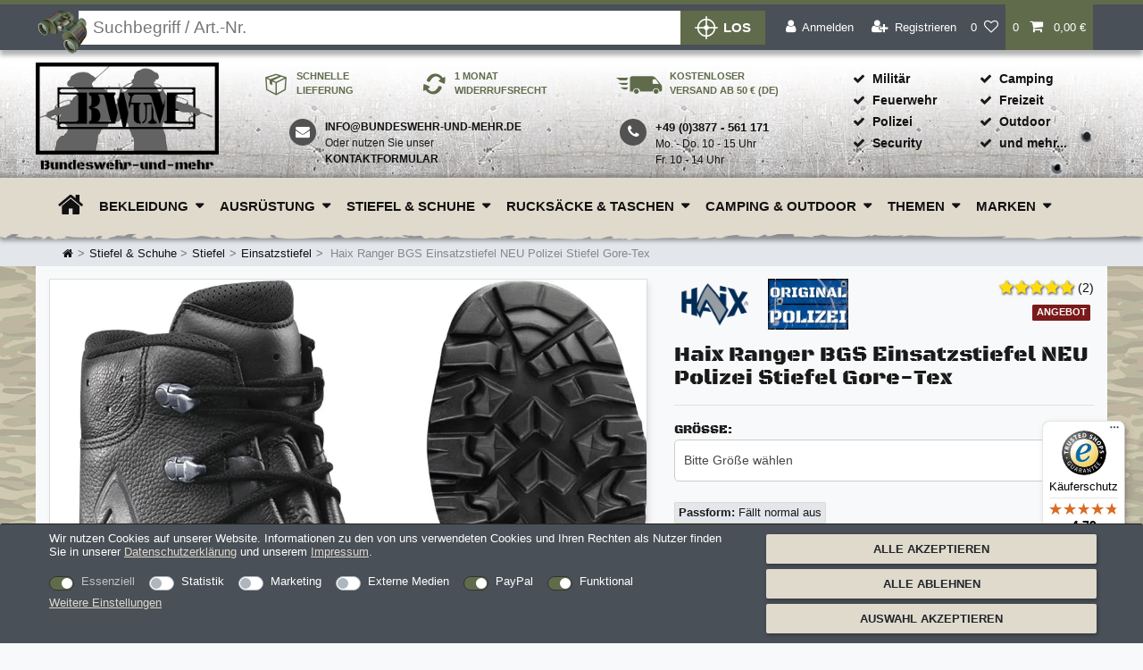

--- FILE ---
content_type: text/html; charset=UTF-8
request_url: https://www.bundeswehr-und-mehr.de/haix-ranger-bgs-einsatzstiefel-neu-polizei-stiefel-gore-tex_4492
body_size: 187252
content:



<!DOCTYPE html>
<html lang="de" data-framework="vue" prefix="og: http://ogp.me/ns#" class="icons-loading">
<head>
                        
            <link rel="preconnect" href="https://images.bundeswehr-und-mehr.de">
        <link rel="preconnect" href="https://cdn02.plentymarkets.com">
        <link rel="preconnect" href="https://www.googletagmanager.com">
        <link rel="preconnect" href="https://widgets.trustedshops.com">
        <script type="text/javascript">
    (function() {
        var _availableConsents = {"necessary.consent":[true,[],null],"necessary.consentActiveStatus":[true,["consentActiveStatus","_transaction_ids","cr-freeze"],null],"necessary.externalId":[true,["externalID"],null],"necessary.session":[true,[],null],"necessary.reCaptcha":[true,[],false],"necessary.csrf":[true,["XSRF-TOKEN"],null],"necessary.shopbooster_cookie":[true,["plenty_cache"],null],"tracking.googleanalytics":[false,["\/^_gat_UA-\/","\/^_ga_\/","\/^_ga_\\\\S*\/","_ga","_gid","_gat","AMP_TOKEN","__utma","__utmt","__utmb","__utmc","__utmz","__utmv","__utmx","__utmxx","_gaexp","_opt_awcid","_opt_awmid","_opt_awgid","_opt_awkid","_opt_utmc"],false],"tracking.pinterest":[false,["_pinterest_ct_ua","_pinterest_sess","_pinterest_ct","_pinterest_ct_rt","_epik","_derived_epik","_pin_unauth"],false],"marketing.googleads":[false,["\/^_gac_\/","_gcl_aw","_gcl_gs","_gcl_au","IDE","1P_JAR","AID","ANID","CONSENT","DSID","DV","NID","APISID","HSID","SAPISID","SID","SIDCC","SSID","test_cookie"],false],"marketing.facebookpixel":[false,["_fbp","_fbc","act","c_user","datr","fr","m_pixel_ration","pl","presence","sb","spin","wd","xs"],false],"marketing.adcell":[false,["ADCELLsession","ADCELLpidX","ADCELLspidX","ADCELLvpidX","ADCELLjhX","ADCELLnoTrack"],false],"marketing.Uptain":[false,["uptain"],false],"media.googleMaps":[null,[],null],"paypal.paypal-cookies":[false,["X-PP-SILOVER","X-PP-L7","tsrc","paypalplus_session_v2"],true],"convenience.tagmanager":[true,["no-cookies"],true],"convenience.languageDetection":[null,[],null]};
        var _allowedCookies = ["plenty_cache","no-cookies","consentActiveStatus","_transaction_ids","cr-freeze","externalID","XSRF-TOKEN","plenty-shop-cookie","PluginSetPreview","SID_PLENTY_ADMIN_22187","PreviewCookie"] || [];

        window.ConsentManager = (function() {
            var _consents = (function() {
                var _rawCookie = document.cookie.split(";").filter(function (cookie) {
                    return cookie.trim().indexOf("plenty-shop-cookie=") === 0;
                })[0];

                if (!!_rawCookie) {
                    try {
                        _rawCookie = decodeURIComponent(_rawCookie);
                    } catch (e) {
                        document.cookie = "plenty-shop-cookie= ; expires = Thu, 01 Jan 1970 00:00:00 GMT"
                        return null;
                    }

                    try {
                        return JSON.parse(
                            _rawCookie.trim().substr("plenty-shop-cookie=".length)
                        );
                    } catch (e) {
                        return null;
                    }
                }
                return null;
            })();

            Object.keys(_consents || {}).forEach(function(group) {
                if(typeof _consents[group] === 'object' && _consents[group] !== null)
                {
                    Object.keys(_consents[group] || {}).forEach(function(key) {
                        var groupKey = group + "." + key;
                        if(_consents[group][key] && _availableConsents[groupKey] && _availableConsents[groupKey][1].length) {
                            Array.prototype.push.apply(_allowedCookies, _availableConsents[groupKey][1]);
                        }
                    });
                }
            });

            if(!_consents) {
                Object.keys(_availableConsents || {})
                    .forEach(function(groupKey) {
                        if(_availableConsents[groupKey] && ( _availableConsents[groupKey][0] || _availableConsents[groupKey][2] )) {
                            Array.prototype.push.apply(_allowedCookies, _availableConsents[groupKey][1]);
                        }
                    });
            }

            var _setResponse = function(key, response) {
                _consents = _consents || {};
                if(typeof key === "object" && typeof response === "undefined") {
                    _consents = key;
                    document.dispatchEvent(new CustomEvent("consent-change", {
                        detail: {key: null, value: null, data: key}
                    }));
                    _enableScriptsOnConsent();
                } else {
                    var groupKey = key.split(".")[0];
                    var consentKey = key.split(".")[1];
                    _consents[groupKey] = _consents[groupKey] || {};
                    if(consentKey === "*") {
                        Object.keys(_availableConsents).forEach(function(aKey) {
                            if(aKey.split(".")[0] === groupKey) {
                                _consents[groupKey][aKey.split(".")[1]] = response;
                            }
                        });
                    } else {
                        _consents[groupKey][consentKey] = response;
                    }
                    document.dispatchEvent(new CustomEvent("consent-change", {
                        detail: {key: key, value: response, data: _consents}
                    }));
                    _enableScriptsOnConsent();
                }
                if(!_consents.hasOwnProperty('_id')) {
                    _consents['_id'] = "232c58ae5520703a7b22fcc664656866b93f50ca";
                }

                Object.keys(_availableConsents).forEach(function(key) {
                    if((_availableConsents[key][1] || []).length > 0) {
                        if(_isConsented(key)) {
                            _availableConsents[key][1].forEach(function(cookie) {
                                if(_allowedCookies.indexOf(cookie) < 0) _allowedCookies.push(cookie);
                            });
                        } else {
                            _allowedCookies = _allowedCookies.filter(function(cookie) {
                                return _availableConsents[key][1].indexOf(cookie) < 0;
                            });
                        }
                    }
                });

                document.cookie = "plenty-shop-cookie=" + JSON.stringify(_consents) + "; path=/; expires=" + _expireDate() + "; secure";
            };
            var _hasResponse = function() {
                return _consents !== null;
            };

            var _expireDate = function() {
                var expireSeconds = 0;
                                    expireSeconds = 8640000;
                                const date = new Date();
                date.setSeconds(date.getSeconds() + expireSeconds);
                const offset = date.getTimezoneOffset() / 60;
                date.setHours(date.getHours() - offset)
                return date.toUTCString();
            }
            var _isConsented = function(key) {
                var groupKey = key.split(".")[0];
                var consentKey = key.split(".")[1];

                if (consentKey === "*") {
                    return Object.keys(_availableConsents).some(function (aKey) {
                        var aGroupKey = aKey.split(".")[0];
                        return aGroupKey === groupKey && _isConsented(aKey);
                    });
                } else {
                    if(!_hasResponse()) {
                        return _availableConsents[key][0] || _availableConsents[key][2];
                    }

                    if(_consents.hasOwnProperty(groupKey) && _consents[groupKey].hasOwnProperty(consentKey))
                    {
                        return !!_consents[groupKey][consentKey];
                    }
                    else {
                        if(!!_availableConsents[key])
                        {
                            return _availableConsents[key][0];
                        }

                        console.warn("Cookie has been blocked due to not being registered: " + key);
                        return false;
                    }
                }
            };
            var _getConsents = function() {
                var _result = {};
                Object.keys(_availableConsents).forEach(function(key) {
                    var groupKey = key.split(".")[0];
                    var consentKey = key.split(".")[1];
                    _result[groupKey] = _result[groupKey] || {};
                    if(consentKey !== "*") {
                        _result[groupKey][consentKey] = _isConsented(key);
                    }
                });
                return _result;
            };
            var _isNecessary = function(key) {
                return _availableConsents.hasOwnProperty(key) && _availableConsents[key][0];
            };
            var _enableScriptsOnConsent = function() {
                var elementsToEnable = document.querySelectorAll("script[data-cookie-consent]");
                Array.prototype.slice.call(elementsToEnable).forEach(function(el) {
                    if(el.dataset && el.dataset.cookieConsent && el.type !== "application/javascript") {
                        var newScript = document.createElement("script");
                        if(el.src) {
                            newScript.src = el.src;
                        } else {
                            newScript.textContent = el.textContent;
                        }
                        el.parentNode.replaceChild(newScript, el);
                    }
                });
            };
            window.addEventListener("load", _enableScriptsOnConsent);
            
            return {
                setResponse: _setResponse,
                hasResponse: _hasResponse,
                isConsented: _isConsented,
                getConsents: _getConsents,
                isNecessary: _isNecessary
            };
        })();
    })();
</script>

    <meta charset="utf-8">
<meta http-equiv="X-UA-Compatible" content="IE=edge">
<meta name="viewport" content="width=device-width, initial-scale=1">
<meta name="format-detection" content="telephone=no"> <link rel="apple-touch-icon" sizes="180x180" href="https://images.bundeswehr-und-mehr.de/frontend/Website/apple-touch-icon.png?v=2">
<link rel="icon" type="image/png" sizes="32x32" href="https://images.bundeswehr-und-mehr.de/frontend/Website/favicon-32x32.png?v=2">
<link rel="icon" type="image/png" sizes="16x16" href="https://images.bundeswehr-und-mehr.de/frontend/Website/favicon-16x16.png?v=2">
<link rel="manifest" href="https://images.bundeswehr-und-mehr.de/frontend/Website/site.webmanifest?v=2">
<link rel="mask-icon" href="https://images.bundeswehr-und-mehr.de/frontend/Website/safari-pinned-tab.svg?v=2" color="#5bbad5">
<link rel="shortcut icon" href="https://images.bundeswehr-und-mehr.de/frontend/Website/favicon.ico?v=2">
                        <link rel="canonical" href="https://www.bundeswehr-und-mehr.de/a-4492">
                    <style data-font="Custom-Font">
                                        		.icons-loading .fa{ visibility:hidden !important; }
    </style>
            <link rel="preload" href="https://cdn02.plentymarkets.com/m0yv4ibeju6e/plugin/197/ceres/css/ceres-icons.css" as="style" onload="this.onload=null;this.rel='stylesheet';">
    <link rel="preload" href="https://images.bundeswehr-und-mehr.de/frontend/Website/bwum-logo-black.webp" as="image">
    <link rel="preload" href="https://cdn02.plentymarkets.com/m0yv4ibeju6e/plugin/197/ecomsilio/images/bg-header-small.jpg" as="image">
        <noscript>
        <link rel="stylesheet" href="https://cdn02.plentymarkets.com/m0yv4ibeju6e/plugin/197/ceres/css/ceres-icons.css">
    </noscript>
            <link rel="preload" as="style" href="https://cdn02.plentymarkets.com/m0yv4ibeju6e/plugin/197/ceres/css/ceres-base.css?v=2974a5fb902e72fd3a4ccf161d0e67d2ed15aab2">
            <link rel="stylesheet" href="https://cdn02.plentymarkets.com/m0yv4ibeju6e/plugin/197/ceres/css/ceres-base.css?v=2974a5fb902e72fd3a4ccf161d0e67d2ed15aab2">
        <script type="application/javascript">
    /*! loadCSS. [c]2017 Filament Group, Inc. MIT License */
    (function(w){
        "use strict";
        if(!w.loadCSS){
            w.loadCSS = function(){
            };
        }
        var rp = loadCSS.relpreload = {};
        rp.support = (function(){
            var ret;
            try{
                ret = w.document.createElement("link").relList.supports("preload");
            } catch(e){
                ret = false;
            }
            return function(){
                return ret;
            };
        })();
        rp.bindMediaToggle = function(link){
            var finalMedia = link.media || "all";
            function enableStylesheet(){
                if(link.addEventListener){
                    link.removeEventListener("load", enableStylesheet);
                } else if(link.attachEvent){
                    link.detachEvent("onload", enableStylesheet);
                }
                link.setAttribute("onload", null);
                link.media = finalMedia;
            }
            if(link.addEventListener){
                link.addEventListener("load", enableStylesheet);
            } else if(link.attachEvent){
                link.attachEvent("onload", enableStylesheet);
            }
            setTimeout(function(){
                link.rel = "stylesheet";
                link.media = "only x";
            });
            setTimeout(enableStylesheet, 3000);
        };
        rp.poly = function(){
            if(rp.support()){
                return;
            }
            var links = w.document.getElementsByTagName("link");
            for(var i = 0; i < links.length; i++){
                var link = links[i];
                // qualify links to those with rel=preload and as=style attrs
                if(link.rel === "preload" && link.getAttribute("as") === "style" && !link.getAttribute("data-loadcss")){
                    // prevent rerunning on link
                    link.setAttribute("data-loadcss", true);
                    // bind listeners to toggle media back
                    rp.bindMediaToggle(link);
                }
            }
        };
        if(!rp.support()){
            rp.poly();
            var run = w.setInterval(rp.poly, 500);
            if(w.addEventListener){
                w.addEventListener("load", function(){
                    rp.poly();
                    w.clearInterval(run);
                });
            } else if(w.attachEvent){
                w.attachEvent("onload", function(){
                    rp.poly();
                    w.clearInterval(run);
                });
            }
        }
        if(typeof exports !== "undefined"){
            exports.loadCSS = loadCSS;
        } else{
            w.loadCSS = loadCSS;
        }
    }(typeof global !== "undefined" ? global : this));
    (function(){
        var checkIconFont = function(){
            if(!document.fonts || document.fonts.check("1em FontAwesome")){
                document.documentElement.classList.remove('icons-loading');
            }
        };
        if(document.fonts){
            document.fonts.addEventListener("loadingdone", checkIconFont);
            window.addEventListener("load", checkIconFont);
        }
        checkIconFont();
    })();
</script>
                    
            <link rel="preload" href="https://cdn02.plentymarkets.com/m0yv4ibeju6e/plugin/197/blog/css/blog_entrypoint.css?v=211" as="style">
<link rel="stylesheet" href="https://cdn02.plentymarkets.com/m0yv4ibeju6e/plugin/197/blog/css/blog_entrypoint.css?v=211" media="print" onload="this.media='all'">


                            
    

<script>

    
    function setCookie(name,value,days) {
        var expires = "";
        if (days) {
            var date = new Date();
            date.setTime(date.getTime() + (days*24*60*60*1000));
            expires = "; expires=" + date.toUTCString();
        }
        document.cookie = name + "=" + (value || "")  + expires + "; path=/";
    }
    function getCookie(name) {
        var nameEQ = name + "=";
        var ca = document.cookie.split(';');
        for (var i = 0; i < ca.length; i++) {
            var c = ca[i];
            while (c.charAt(0) == ' ') c = c.substring(1, c.length);
            if (c.indexOf(nameEQ) == 0) return c.substring(nameEQ.length, c.length);
        }
        return null;
    }

    if (getCookie("externalID") == null) {
        setCookie("externalID",  '6972a09922e72' + Math.random(), 100);
    }

    let consentActiveStatus = [{"googleanalytics":"false","googleads":"false","facebookpixel":"true","bingads":"false","pinterest":"true","adcell":"true","econda":"false","channelpilot":"false","sendinblue":"false","hotjar":"false","moebelde":"false","intelligentreach":"false","clarity":"false","awin":"false","belboon":"false"}];
    setCookie("consentActiveStatus",JSON.stringify(consentActiveStatus),100);

    function normalizeString(a) {
        return a.replace(/[^\w\s]/gi, '');
    }

    function convertAttributesToText(attributes){
        var variantText = '';

        if(attributes.length){
            for(let i = 0; i < attributes.length ; i++){
                variantText+= attributes[i]["value"]["names"]["name"];
                if(i !== (attributes.length-1)){
                    variantText+= ", ";
                }
            }
        }
        return variantText;
    }

    function sendProductListClick(position, products) {
        var payload = {
            'ecommerce': {
                'currencyCode': '',
                'click': {
                    'actionField': {'list': ''},
                    'products': new Array(products[position])
                }
            },
            'ga4Event': 'select_item',
            'nonInteractionHit': false,
            'event': 'ecommerceEvent',
            'eventCategory': 'E-Commerce',
            'eventAction': 'Produktklick',
            'eventLabel': '',
            'eventValue': undefined
        };
        dataLayer.push(payload);    }

    function capiCall(payload){
            }

    window.dataLayer = window.dataLayer || [];
    function gtag() { window.dataLayer.push(arguments);}
    let plentyShopCookie = getCookie("plenty-shop-cookie");
    plentyShopCookie = (typeof plentyShopCookie === "undefined") ? '' : JSON.parse(decodeURIComponent(plentyShopCookie));
    

    
        if(plentyShopCookie) {
            let hasConsentedToMicrosoftAds = false;
            let microsoftConsentObject = {};

            
            if (hasConsentedToMicrosoftAds) {
                microsoftConsentObject = {
                    ad_storage: 'granted'
                };

                window.uetq = window.uetq || [];
                window.uetq.push('consent', 'default', microsoftConsentObject);
            }
        }
    
                    let ad_storage =  'denied';
        let ad_user_data = 'denied';
        let ad_personalization = 'denied';
        let analytics_storage = 'denied';

        if(plentyShopCookie){
            ad_storage=  plentyShopCookie.marketing.googleads ? 'granted' : 'denied';
            ad_user_data=  plentyShopCookie.marketing.googleads ? 'granted' : 'denied';
            ad_personalization=  plentyShopCookie.marketing.googleads ? 'granted' : 'denied';
            analytics_storage=  plentyShopCookie.marketing.googleads ? 'granted' : 'denied';
                    }

        let consentObject = {
            ad_storage: ad_storage,
            ad_user_data: ad_user_data,
            ad_personalization: ad_personalization,
            analytics_storage: analytics_storage
        };

        gtag('consent', 'default', consentObject);
    

    document.addEventListener("consent-change", function (e){

        
        var consentIntervall = setInterval(function(){

            
                let consentObject = {
                    ad_storage: e.detail.data.marketing.googleads ? 'granted' : 'denied',
                    ad_user_data: e.detail.data.marketing.googleads ? 'granted' : 'denied',
                    ad_personalization: e.detail.data.marketing.googleads ? 'granted' : 'denied',
                    analytics_storage: e.detail.data.marketing.googleads ? 'granted' : 'denied'
                };

                gtag('consent', 'update', consentObject );

            
            
                let hasConsentedToMicrosoftAds = false;
                let basicMicrosoftConsentObject = {};

                
                if (hasConsentedToMicrosoftAds) {
                    basicMicrosoftConsentObject = {
                        ad_storage: 'granted'
                    };

                    window.uetq = window.uetq || [];
                    window.uetq.push('consent', 'update', basicMicrosoftConsentObject);
                }

            
            var payload = {
                'event': 'consentChanged'
            };
            dataLayer.push(payload);
            clearInterval(consentIntervall);
        }, 200);
    });
</script>


            
                                                <meta name="robots" content="all">
    <meta name="description" content="Haix Ranger BGS Einsatzstiefel NEU Polizei Stiefel Gore-Tex online bestellen - versicherter Versand weltweit mit DHL✔ 30 Tage Rückgaberecht✔ Kundenservice unter 03877 561171">
<meta property="og:title" content="Haix Ranger BGS Einsatzstiefel NEU Polizei Stiefel Gore-Tex"/>
<meta property="og:type" content="article"/>
<meta property="og:url" content="https://www.bundeswehr-und-mehr.de/haix-ranger-bgs-einsatzstiefel-neu-polizei-stiefel-gore-tex_4492_55872"/>
<meta property="og:image" content="https://images.bundeswehr-und-mehr.de/item/images/4492/full/rangerbgs-4492-bw-4492-Haix-Ranger-BGS-Einsatzstiefel-NEU-Polizei-Stiefel-Gore-Tex.jpg"/>
<meta property="thumbnail" content="https://images.bundeswehr-und-mehr.de/item/images/4492/full/rangerbgs-4492-bw-4492-Haix-Ranger-BGS-Einsatzstiefel-NEU-Polizei-Stiefel-Gore-Tex.jpg"/>
<meta name="pinterest-rich-pin" content="false" />
<script type="application/ld+json">
            {
            "@context"      : "https://schema.org/",
            "@type"         : "Product",
            "@id"           : "55872",
            "name"          : "Haix Ranger BGS Einsatzstiefel NEU Polizei Stiefel Gore-Tex",
            "category"      : "Einsatzstiefel",
            "releaseDate"   : "",
            "image"         : "https://images.bundeswehr-und-mehr.de/item/images/4492/full/rangerbgs-4492-bw-4492-Haix-Ranger-BGS-Einsatzstiefel-NEU-Polizei-Stiefel-Gore-Tex.jpg",
            "identifier"    : "55872",
            "description"   : "wählbar in verschiedenen&amp;nbsp;Größen &amp;nbsp; allgemeine Informationen Ein sehr robuster und vielseitig einsetzbarer Einsatzstiefel der Polizei und Spezialeinheiten. Er&amp;nbsp;ist wasserdicht durch Gore-Tex. Dadurch&amp;nbsp;bietet er großen Tragekomfort und ist perfekt für jede Jahreszeit in diesem Bereich.&amp;nbsp; Obermaterial:&amp;nbsp;Waterproofleder, hydrophobiert, atmungsaktiv (5,0 mg/cm²/h), 2,0 – 2,2 mm dick Innenfutter:&amp;nbsp;GORE-TEX® Performance; 4-lagiges GORE-TEX® Laminat, wasserdicht und atmungsaktiv. Hoch abriebfester Futterstoff mit Vlieszwischenlage. Optimaler Klimakomfort für alle Jahreszeiten bei höchsten Beanspruchungen. Erhöhter Chemikalienschutz Vliesbrandsohle:&amp;nbsp;Feuchtigkeit absorbierende Vliesbrandsohle Fußbett:&amp;nbsp;Anatomisch geformte Einlegesohle mit sehr guter Feuchtigkeitsaufnahme und schneller Rücktrocknung, auswechselbar, waschbar Sohle:&amp;nbsp;Gummi/PU Sohle mit einem Straßen-/Geländeprofil, abriebfest und rutschsicher. Optimales Auftritts- und Abrollverhalten durch sportive Spitzen- und Absatzsprengung. Die Gummischalensohle mit dem MSL System (Micro-Soft-Light-System) ausgerüstet, dadurch extreme Gewichtseinsparung, hervorragende Kälte- u. Hitzeisolation, nicht kreidend. Durch von Hand aufgezogenen Gummirandstreifen wird eine optimale Seitenstabilität erzielt. Gemäß EN ISO 20347:2012 HAIX® Climate System:&amp;nbsp;HAIX® Climate System mit Micro-Dry-Futter am Schaftabschluss HAIX® MSL System:&amp;nbsp;MicroSoftLight: Verbesserte Dämpfung, durch den PU-Schaum im gesamten Sohlenbereich extreme Gewichtseinsparung, sowie gute Kälte- bzw. Hitzeisolation Sun Reflect:&amp;nbsp;Reduziert den Aufheizeffekt des Oberleders durch Sonneneinstrahlung. Sonnenlicht wird vom Leder reflektiert, damit wird weniger Wärme zum Fuß geleitet Sonstiges:&amp;nbsp;Integrierte Fersenbeuge, Leichtlaufschnürelemente mit Klemmhaken und Selbstschlusshaken&amp;nbsp;",
            "disambiguatingDescription" : "",
                            "manufacturer"  : {
                "@type"         : "Organization",
                "name"          : "HAIX"
                },
                                        "brand"  : {
                "@type"         : "Brand",
                "name"          : "HAIX"
                },
                                        "sku"           : "30605-1Z-350",
                                        "gtin"          : "4044465019036",
                                                    "gtin13"        : "4044465019036",
                                                                                                    "weight": {
                "@type"         : "QuantitativeValue",
                "value"         : "2300",
                "unitCode"      : "GRM"
                },
                        "offers": {
            "@type"         : "Offer",
            "priceCurrency" : "EUR",
            "price"         : "99.95",
                        "url"           : "https://www.bundeswehr-und-mehr.de/haix-ranger-bgs-einsatzstiefel-neu-polizei-stiefel-gore-tex_4492",

            "priceSpecification":[
                            {
                "@type": "UnitPriceSpecification",
                "price": "229.95",
                "priceCurrency": "EUR",
                "priceType": "ListPrice",
                "referenceQuantity": {
                "@type": "QuantitativeValue",
                "value": "1",
                "unitCode": "C62"
                }
                },
                        {
            "@type": "UnitPriceSpecification",
            "price": "99.95",
            "priceCurrency": "EUR",
            "priceType": "SalePrice",
            "referenceQuantity": {
            "@type": "QuantitativeValue",
            "value": "1",
            "unitCode": "C62"
            }
            }

            ],
                            "availability"  : "https://schema.org/InStock",
                                                                                                                                "itemCondition" : "https://schema.org/NewCondition",
                                        "serialNumber"  : "30605-1Z-350"
            }
            }
        </script>
<meta name="thumbnail" content="https://images.bundeswehr-und-mehr.de/item/images/4492/full/rangerbgs-4492-bw-4492-Haix-Ranger-BGS-Einsatzstiefel-NEU-Polizei-Stiefel-Gore-Tex.jpg" />
<title>Haix Ranger BGS Einsatzstiefel NEU Polizei Stiefel Gore-Tex</title>            <link rel="stylesheet" href="https://cdn02.plentymarkets.com/m0yv4ibeju6e/plugin/197/feedback/css/main.css?v=2974a5fb902e72fd3a4ccf161d0e67d2ed15aab2" media="none" onload="if(media!='all')media='all'">
<noscript><link rel="stylesheet" href="https://cdn02.plentymarkets.com/m0yv4ibeju6e/plugin/197/feedback/css/main.css?v=2974a5fb902e72fd3a4ccf161d0e67d2ed15aab2"></noscript>


            <meta name="google-site-verification" content="qifHJDHmLBBTisOy0jcug1ZgWjymMZi8l0SXq3EdLOg" /><script>        let isSignUp = false;        document.addEventListener("onSignUpSuccess", function (e) {                        isSignUp = true;            localStorage.setItem("signupTime", new Date().getTime());        });        document.addEventListener("onSetUserData", function (e) {                        if (e.detail.oldState.user.userData == null && e.detail.newState.user.userData !== null) {                let lastSignUpTime = localStorage.getItem("signupTime");                let timeDiff = new Date().getTime() - lastSignUpTime;                let is24HoursPassed = timeDiff > 24 * 60 * 60 * 1000;                if (isSignUp || is24HoursPassed) {                                        var payload = {                        'event': isSignUp ? 'sign_up' : 'login',                        'user_id': e.detail.newState.user.userData.id,                        'pageType': 'tpl.item'                    };                    dataLayer.push(payload);                                        isSignUp = false;                }            }        });        document.addEventListener("onSetComponent", function (e) {            console.log(e.detail);            if(e.detail.payload.component === "basket-preview"){                var payload = {                    'event': 'funnel_event',                    'action': 'OPEN_BASKET_PREVIEW',                };                dataLayer.push(payload);                            }        });        document.addEventListener("onSetCouponCode", function (e) {            console.log(e.detail);            if(e.detail.payload !== null){                var payload = {                    'event': 'funnel_event',                    'action': 'COUPON_CODE_ADDED',                    'couponCode': e.detail.payload                };                dataLayer.push(payload);                            }        });                var payload ={            'event': 'facebookEvent',            'event_id': '6972a0992663c' + Math.random(),            'facebookEventName': 'PageView'        };        dataLayer.push(payload);        capiCall(payload);                document.addEventListener("onAddWishListId", function (e) {            var payload = {                'event': 'AddToWishlist',                'event_id': '6972a0992663c' + Math.random(),                'ga4Event': 'add_to_wishlist',                'content_name': 'Artikeldetailseite',                'content_category': '',                'content_type': 'product',                'content_ids': e.detail.payload,                'contents': '',                'currency': 'EUR',                'value': '0.01'            };            dataLayer.push(payload);                    });        document.addEventListener("onSetWishListItems", function (e) {            console.log(e.detail.payload);            if (typeof e.detail.payload !== 'undefined') {                var products = [];                var idList = [];                var contents = [];                e.detail.payload.forEach(function (item, index) {                    products.push({                        id: item.data.item.id + '',                        name: item.data.texts.name1,                        price: item.data.prices.default.price.value + '',                        brand: item.data.item.manufacturer.externalName,                        category: 'Stiefel\u0020\u0026\u0020Schuhe\/Stiefel\/Einsatzstiefel',                        variant: convertAttributesToText(item.data.attributes),                        position: index,                        list: 'Wunschliste'                    });                    contents.push({                        id: item.data.item.id,                        quantity: 1,                        item_price: item.data.prices.default.price.value                    });                    idList.push(item.id);                });                var payload = {                    'ecommerce': {                        'currencyCode': 'EUR',                        'impressions': products                    },                    'google_tag_params': {                        'ecomm_prodid': idList,                        'ecomm_pagetype': 'other',                        'ecomm_category': 'Wunschliste',                    },                    'content_ids': idList,                    'content_name': 'Wunschliste',                    'content_type': 'product',                    'contents': contents,                    'currency': 'EUR',                    'value': '0.01',                    'event': 'ecommerceEvent',                    'event_id': '6972a0992663c' + Math.random(),                    'ga4Event': 'view_item_list',                    'eventCategory': 'E-Commerce',                    'eventAction': 'Produktimpression',                    'eventLabel': 'Artikeldetailseite',                    'eventValue': undefined                };                dataLayer.push(payload);                capiCall(payload);            }        });        document.addEventListener("onContactFormSend", function (e) {            var payload ={                'event': 'facebookEvent',                'event_id': '6972a0992663c' + Math.random(),                'facebookEventName': 'Contact',                'currency': 'EUR',                'value': '0.01'            };            dataLayer.push(payload);            capiCall(payload);        });        document.addEventListener("onSetVariationOrderProperty", function (e) {            var payload = {                'event': 'facebookEvent',                'facebookEventName': 'CustomizeProduct',                'event_id': '6972a0992663c' + Math.random(),                'currency': 'EUR',                'value': '0.01'            };            dataLayer.push(payload);            capiCall(payload);        });        document.addEventListener("onAddBasketItem", function (e) {                        var payload = {                'ecommerce': {                    'currencyCode': 'EUR',                    'add': {                        'actionField':                            {'list': 'Artikeldetailseite'},                        'products': [{                            'id': e.detail.payload[0].variationId + '',                            'quantity': e.detail.payload[0].quantity,                            'price': e.detail.payload[0].price+'',                            'variant': convertAttributesToText(e.detail.payload[0].variation.data.attributes),                            'name': e.detail.payload[0].variation.data.texts.name1,                            'brand': e.detail.payload[0].variation.data.item.manufacturer.externalName,                            'category': 'Stiefel\u0020\u0026\u0020Schuhe\/Stiefel\/Einsatzstiefel'                                                    }]                    }                },                'content_name': 'Artikeldetailseite',                'content_type': 'product',                'content_ids': e.detail.payload[0].variationId,                'contents': [{                    'id': e.detail.payload[0].variationId,                    'quantity': e.detail.payload[0].quantity,                    'item_price': e.detail.payload[0].price                }],                'currency': 'EUR',                'value': '0.01',                'addCartValue':e.detail.payload[0].price+'',                'addCartQty': e.detail.payload[0].quantity,                'addCartId':e.detail.payload[0].variationId + '',                'addCartVariant': convertAttributesToText(e.detail.payload[0].variation.data.attributes),                'addCartName': e.detail.payload[0].variation.data.texts.name1,                'addCartBrand': e.detail.payload[0].variation.data.item.manufacturer.externalName,                'addCartCategory': 'Stiefel\u0020\u0026\u0020Schuhe\/Stiefel\/Einsatzstiefel',                'addCartImage': e.detail.payload[0].variation.data.images.all[0].url,                'addCartItemLink': "https://www.bundeswehr-und-mehr.de/a-" + e.detail.payload[0].variation.data.item.id,                'nonInteractionHit': false,                'event': 'ecommerceEvent',                'event_id': '6972a0992663c' + Math.random(),                'ga4Event': 'add_to_cart',                'eventCategory': 'E-Commerce',                'eventAction': 'addToCart',                'eventLabel': undefined,                'eventValue': undefined            };            dataLayer.push(payload);            capiCall(payload);        }, false);        document.addEventListener("onRemoveBasketItem", function (e) {            changeQty('remove', e);        });        document.addEventListener("onUpdateBasketItemQuantity",function (e) {            function isCurrentItem(item) {                return item.id == e.detail.payload.id;            }            currentBasketItem = e.detail.oldState.basket.items.find(isCurrentItem);            var origQty = currentBasketItem.quantity;            var newQty = e.detail.payload.quantity;            var qtyDiff = newQty - origQty;            if (qtyDiff > 0) {                changeQty("add", e, qtyDiff);            }            else{                changeQty("remove", e, qtyDiff *= -1);            }        });        document.addEventListener("onUpdateBasketItem", function (e) {            function isCurrentItem(item) {                return item.id == e.detail.payload.id;            }            currentBasketItem = e.detail.oldState.basket.items.find(isCurrentItem);            var origQty = currentBasketItem.quantity;            var newQty = e.detail.payload.quantity;            var qtyDiff = newQty - origQty;            if (qtyDiff > 0) {                changeQty("add", e, qtyDiff);            }        });        function changeQty(action, e, qty = e.detail.quantity) {            var currentBasketItem;            if (e.type === "onRemoveBasketItem") {                function isCurrentItem(item) {                    return item.id == e.detail.payload;                }                currentBasketItem = e.detail.oldState.basket.items.find(isCurrentItem);                qty = currentBasketItem.quantity;            } else {                function isCurrentItem(item) {                    return item.variationId == e.detail.payload.variationId;                }                currentBasketItem = e.detail.newState.basket.items.find(isCurrentItem);            }                        var payload = {                'ecommerce': {                    'currencyCode': 'EUR',                    [action]: {                        'products': [{                            'name': currentBasketItem.variation.data.texts.name1,                            'id': currentBasketItem.variationId + '',                            'price': currentBasketItem.price + '',                            'variant': convertAttributesToText(currentBasketItem.variation.data.attributes),                            'brand': currentBasketItem.variation.data.item.manufacturer.externalName,                            'category': 'Stiefel\u0020\u0026\u0020Schuhe\/Stiefel\/Einsatzstiefel',                            'quantity': qty                                                      }]                    }                },                'content_name': 'Warenkorbvorschau',                'content_type': 'product',                'content_ids': currentBasketItem.variationId,                'contents': [{                    'id': currentBasketItem.variationId,                    'quantity': qty,                    'item_price': currentBasketItem.price                }],                'currency': 'EUR',                'value': '0.01',                'addCartValue':currentBasketItem.price+'',                'addCartQty': currentBasketItem.quantity,                'addCartId':currentBasketItem.variationId + '',                'addCartVariant': convertAttributesToText(currentBasketItem.variation.data.attributes),                'addCartName': currentBasketItem.variation.data.texts.name1,                'addCartBrand': currentBasketItem.variation.data.item.manufacturer.externalName,                'addCartCategory': 'Stiefel\u0020\u0026\u0020Schuhe\/Stiefel\/Einsatzstiefel',                'addCartImage':  currentBasketItem.variation.data.images.all[0].url,                'addCartItemLink': "https://www.bundeswehr-und-mehr.de/a-" +  currentBasketItem.variation.data.item.id,                'nonInteractionHit': false,                'event': 'ecommerceEvent',                'event_id': '6972a0992663c' + Math.random(),                'eventCategory': 'E-Commerce',                'ga4Event' : action + (action === 'add' ? '_to': '_from') + '_cart',                'eventAction': action + 'FromCart',                'eventLabel': undefined,                'eventValue': undefined            };            dataLayer.push(payload);            if(action === "add"){                capiCall(payload);            }        }    </script><script>    var payload ={        'ecommerce': {            'currencyCode': 'EUR',            'detail': {                                'products': [{                    'id': '55872',                    'name': 'Haix\u0020Ranger\u0020BGS\u0020Einsatzstiefel\u0020NEU\u0020Polizei\u0020Stiefel\u0020Gore\u002DTex',                    'price': '99.95',                    'brand': 'HAIX',                    'category': 'Stiefel\u0020\u0026\u0020Schuhe\/Stiefel\/Einsatzstiefel',                    'variant': '35'                }]            }        },        'google_tag_params': {            'ecomm_prodid': '55872',            'ecomm_pagetype': 'product',            'ecomm_totalvalue': '99.95',            'ecomm_category': 'Stiefel\u0020\u0026\u0020Schuhe\/Stiefel\/Einsatzstiefel'        },        'content_ids': 55872,        'content_name': 'Haix\u0020Ranger\u0020BGS\u0020Einsatzstiefel\u0020NEU\u0020Polizei\u0020Stiefel\u0020Gore\u002DTex',        'content_type': 'product',        'contents': [{            'id': '55872',            'quantity': 1,            'item_price': 99.95        }],        'currency': 'EUR',        'categoryId': 530,        'value': '0.01',        'event': 'ecommerceEvent',        'event_id': '6972a0992663c' + Math.random(),        'ga4Event' : 'view_item',        'eventCategory': 'E-Commerce',        'eventAction': 'Produktdetailseite',        'eventLabel': undefined,        'eventValue': undefined    };    dataLayer.push(payload);    capiCall(payload);        document.addEventListener("onVariationChanged", function (e) {            var payload = {                'event': 'facebookEvent',                'facebookEventName': 'CustomizeProduct',                'event_id': '6972a0992663c' + Math.random(),                'currency': 'EUR',                'value': '0.01'            };            dataLayer.push(payload);            capiCall(payload);        var payload = {            'ecommerce': {                'currencyCode': 'EUR',                'detail': {                    'products': [{                        'id': e.detail.documents[0].id + '',                        'name': e.detail.documents[0].data.texts.name1,                        'price': e.detail.documents[0].data.prices.default.price.value + '',                        'brand': e.detail.documents[0].data.item.manufacturer.externalName + '',                        'category': 'Stiefel\u0020\u0026\u0020Schuhe\/Stiefel\/Einsatzstiefel',                        'variant': convertAttributesToText(e.detail.documents[0].data.attributes)                    }]                }            },            'google_tag_params': {                'ecomm_prodid': e.detail.documents[0].id,                'ecomm_pagetype': 'product',                'ecomm_totalvalue': e.detail.documents[0].data.prices.default.price.value,                'ecomm_category': 'Stiefel\u0020\u0026\u0020Schuhe\/Stiefel\/Einsatzstiefel'            },            'content_ids': e.detail.documents[0].id,            'content_name': e.detail.documents[0].data.texts.name1,            'content_type': 'product',            'currency': 'EUR',            'value': '0.01',            'event': 'ecommerceEvent',            'event_id': '6972a0992663c' + Math.random(),            'ga4Event' : 'view_item',            'nonInteractionHit': false,            'eventCategory': 'E-Commerce',            'eventAction': 'Produktdetailseite',            'eventLabel': undefined,            'eventValue': undefined        };        dataLayer.push(payload);        capiCall(payload);    }, false);</script><!-- Google Tag Manager --><script type="text/plain" data-cookie-consent="convenience.tagmanager">        (function (w, d, s, l, i) {            w[l] = w[l] || [];            w[l].push({                'gtm.start':                    new Date().getTime(), event: 'gtm.js'            });            var f = d.getElementsByTagName(s)[0],                j = d.createElement(s), dl = l != 'dataLayer' ? '&l=' + l : '';            j.async = true;            j.src =                'https://www.googletagmanager.com/gtm.js?id=' + i + dl;            f.parentNode.insertBefore(j, f);        })(window, document, 'script', 'dataLayer', 'GTM-WLHBD7C');</script><!-- End Google Tag Manager -->
                        <style>
    #paypal_loading_screen {
        display: none;
        position: fixed;
        z-index: 2147483640;
        top: 0;
        left: 0;
        width: 100%;
        height: 100%;
        overflow: hidden;

        transform: translate3d(0, 0, 0);

        background-color: black;
        background-color: rgba(0, 0, 0, 0.8);
        background: radial-gradient(ellipse closest-corner, rgba(0,0,0,0.6) 1%, rgba(0,0,0,0.8) 100%);

        color: #fff;
    }

    #paypal_loading_screen .paypal-checkout-modal {
        font-family: "HelveticaNeue", "HelveticaNeue-Light", "Helvetica Neue Light", helvetica, arial, sans-serif;
        font-size: 14px;
        text-align: center;

        box-sizing: border-box;
        max-width: 350px;
        top: 50%;
        left: 50%;
        position: absolute;
        transform: translateX(-50%) translateY(-50%);
        cursor: pointer;
        text-align: center;
    }

    #paypal_loading_screen.paypal-overlay-loading .paypal-checkout-message, #paypal_loading_screen.paypal-overlay-loading .paypal-checkout-continue {
        display: none;
    }

    .paypal-checkout-loader {
        display: none;
    }

    #paypal_loading_screen.paypal-overlay-loading .paypal-checkout-loader {
        display: block;
    }

    #paypal_loading_screen .paypal-checkout-modal .paypal-checkout-logo {
        cursor: pointer;
        margin-bottom: 30px;
        display: inline-block;
    }

    #paypal_loading_screen .paypal-checkout-modal .paypal-checkout-logo img {
        height: 36px;
    }

    #paypal_loading_screen .paypal-checkout-modal .paypal-checkout-logo img.paypal-checkout-logo-pp {
        margin-right: 10px;
    }

    #paypal_loading_screen .paypal-checkout-modal .paypal-checkout-message {
        font-size: 15px;
        line-height: 1.5;
        padding: 10px 0;
    }

    #paypal_loading_screen.paypal-overlay-context-iframe .paypal-checkout-message, #paypal_loading_screen.paypal-overlay-context-iframe .paypal-checkout-continue {
        display: none;
    }

    .paypal-spinner {
        height: 30px;
        width: 30px;
        display: inline-block;
        box-sizing: content-box;
        opacity: 1;
        filter: alpha(opacity=100);
        animation: rotation .7s infinite linear;
        border-left: 8px solid rgba(0, 0, 0, .2);
        border-right: 8px solid rgba(0, 0, 0, .2);
        border-bottom: 8px solid rgba(0, 0, 0, .2);
        border-top: 8px solid #fff;
        border-radius: 100%
    }

    .paypalSmartButtons div {
        margin-left: 10px;
        margin-right: 10px;
    }
</style>            <link rel="preload" href="https://cdn02.plentymarkets.com/m0yv4ibeju6e/plugin/197/ecomsilio/css/style.min.css?v=1.6.18" as="style">
<link rel="stylesheet" href="https://cdn02.plentymarkets.com/m0yv4ibeju6e/plugin/197/ecomsilio/css/style.min.css?v=1.6.18" media="all">
<link rel="preload" as="font" crossorigin="crossorigin" type="font/woff2" href="https://images.bundeswehr-und-mehr.de/frontend/fonts/blackopsone-regular-webfont.woff2">
<link rel="preload" as="font" crossorigin="crossorigin" type="font/woff2" href="https://images.bundeswehr-und-mehr.de/frontend/fonts/bw-shop-font.woff2">
<link rel="preload" as="font" crossorigin="crossorigin" type="font/woff2" href="https://cdn02.plentymarkets.com/m0yv4ibeju6e/plugin/197/ceres/documents/fonts/fontawesome-webfont.woff2?v=4.7.0">                                        
    </head>
<body class="page-singleitem item-4492 variation-55872 ">
                    
<script>
    if('ontouchstart' in document.documentElement){
        document.body.classList.add("touch");
    } else{
        document.body.classList.add("no-touch");
    }
</script>
<div id="vue-app" data-server-rendered="true" class="app"><div template="#vue-notifications" class="notification-wrapper"></div> <header id="page-header" class="fixed-top"><div class="container-max"><div class="row flex-row-reverse position-relative"><div id="page-header-parent" data-header-offset class="col-12 header-container"><div class="top-bar header-fw"><div class="container-max px-0 pr-lg-3"><div class="row mx-0 flex-row-reverse position-relative"><div class="top-bar-items search-permanent d-flex flex-grow-1 flex-column-reverse flex-md-row"><button id="btnMainMenuToggler" type="button" aria-label="Mobiles Navigationsmenü öffnen" class="navbar-toggler d-lg-none">☰</button> <div class="always-visible-search flex-grow-1 my-2 my-md-0"><div class="container-max position-relative"><div class="d-flex flex-grow-1 position-relative"><input id="header-item-search" type="search" data-testing="searchbox-select" aria-label="Suchbegriff" placeholder="Suchbegriff / Art.-Nr." value="" class="search-input flex-grow-1 px-3 py-2"> <button type="submit" aria-label="Suche" class="search-submit px-lg-3 px-md-2 px-sm-3">Los</button></div> <!----></div></div> <div class="controls"><ul id="controlsList" class="controls-list mb-0 d-flex list-inline pl-2 pl-sm-1 pl-md-0"><li class="list-inline-item control-user"><!----></li> <li class="list-inline-item control-wish-list"><a href="/wunschliste" rel="nofollow" aria-label="Wunschliste" class="nav-link"><span class="badge-right mr-1 d-none d-sm-inline">0</span> <i aria-hidden="true" class="fa fa-heart-o"></i></a></li> <li class="list-inline-item control-basket position-relative"><a href="#" role="button" class="toggle-basket-preview nav-link"><span class="mr-2">0</span> <i aria-hidden="true" class="fa fa-shopping-cart"></i> <span class="badge p-0 ml-2">0,00 €</span></a> <!----></li></ul></div></div></div></div> <div class="container-max px-0 px-lg-3"><div class="row mx-0 flex-row-reverse position-relative"></div></div></div></div></div></div></header> <div class="subheader-wrapper"><div class="head-subcontent"><div class="widget widget-grid widget-three-col row"><div class="company-logo"><a href="/" title="Startseite"><picture><source srcset="https://images.bundeswehr-und-mehr.de/frontend/Website/bwum-logo-black.webp" type="image/webp"> <source srcset="https://images.bundeswehr-und-mehr.de/frontend/Website/bwum_logo_black.png" type="image/png"> <img data-src="https://images.bundeswehr-und-mehr.de/frontend/Website/bwum_logo_black.png" src="https://images.bundeswehr-und-mehr.de/frontend/Website/bwum_logo_black.png" alt="BW Shop | Bundeswehr und mehr | Bundeswehr Sachen günstig kaufen" class="logo-image"></picture></a></div> <div><div class="unique-sellpoints"><div class="icon-shipping">schnelle<br>Lieferung</div> <div class="icon-return">1 Monat<br>Widerrufsrecht</div> <div class="icon-free">Kostenloser Versand ab 50 € (DE)</div></div> <div class="company-contact"><div class="company-email"><a href="mailto:info@bundeswehr-und-mehr.de" title="Nehmen Sie Kontakt mit uns auf" class="icon-mail mail"><i aria-hidden="true" class="fa fa-envelope fa-lg"></i>info@bundeswehr-und-mehr.de</a>
                 Oder nutzen Sie unser <a href="/service/kontakt">Kontaktformular</a></div> <div class="company-hotline"><a href="tel:+493877561171" title="Rufen Sie uns an" class="icon-phone"><i aria-hidden="true" class="fa fa-phone fa-lg"></i> <span class="label-hotline">+49 (0)3877 - 561 171</span> <span class="hotline">Mo. - Do. 10 - 15 Uhr <br>Fr. 10 - 14 Uhr</span></a></div></div></div> <div class="col-12 col-md-4 widget-prop-md-3-2"><div class="row header-list"><ul class="w-100 col-xl-6 col-lg-6"><li><i aria-hidden="true" class="fa fa-check mr-1"></i> <a href="https://www.bundeswehr-und-mehr.de/themen/original-bundeswehr">Militär</a></li> <li><i aria-hidden="true" class="fa fa-check mr-1"></i> <a href="https://www.bundeswehr-und-mehr.de/themen/behoerden/feuerwehr">Feuerwehr</a></li> <li><i aria-hidden="true" class="fa fa-check mr-1"></i> <a href="https://www.bundeswehr-und-mehr.de/themen/behoerden/polizei">Polizei</a></li> <li><i aria-hidden="true" class="fa fa-check mr-1"></i> <a href="https://www.bundeswehr-und-mehr.de/themen/behoerden/security">Security</a></li></ul> <ul class="w-100 col-xl-6 col-lg-6"><li><i aria-hidden="true" class="fa fa-check mr-1"></i> <a href="https://www.bundeswehr-und-mehr.de/camping-outdoor/zelte">Camping</a></li> <li><i aria-hidden="true" class="fa fa-check mr-1"></i> <a href="https://www.bundeswehr-und-mehr.de/camping-outdoor/freizeit-sportartikel">Freizeit</a></li> <li><i aria-hidden="true" class="fa fa-check mr-1"></i> <a href="https://www.bundeswehr-und-mehr.de/camping-outdoor">Outdoor</a></li> <li><i aria-hidden="true" class="fa fa-check mr-1"></i> <a href="https://www.bundeswehr-und-mehr.de/themen/angebote">und mehr...</a></li></ul></div> <div id="header-bullet"></div></div></div></div></div> <div class="header-navbar-wrapper"><nav class="navbar unfixed header-fw megamenu"><div class="container-max d-block"><div class="row mx-0 position-relative d-flex"><div class="main-navbar-collapsable d-none d-lg-block"><ul itemscope="itemscope" itemtype="https://schema.org/SiteNavigationElement" role="navigation" class="mainmenu"><li class="home-link"><a href="/" title="Zur Startseite" class="icon-home"><i aria-hidden="true" class="fa fa-home fa-2x"></i><span class="sr-only">Zur Startseite</span></a></li> <li class="ddown"><a href="/bekleidung" itemprop="name">Bekleidung</a> <ul data-level="1" class="collapse nav-dropdown-0"><li><ul class="collapse-inner"><li class="level1"><a href="/bekleidung/hosen-shorts" itemprop="name">Hosen &amp; Shorts</a></li> <li class="level2"><a href="/bekleidung/hosen-shorts/dreiviertel-hosen" itemprop="name">Dreiviertel &amp; ZIP Hosen</a></li> <li class="level2"><a href="/bekleidung/hosen-shorts/kurze-hosen" itemprop="name">Kurze Hosen</a></li> <li class="level2"><a href="/bekleidung/hosen-shorts/lange-hosen" itemprop="name">Lange Hosen</a></li></ul></li> <li><ul class="collapse-inner"><li class="level1"><a href="/bekleidung/jacken-parka" itemprop="name">Jacken &amp; Parka</a></li> <li class="level2"><a href="/bekleidung/jacken-parka/blusen" itemprop="name">Blusen</a></li> <li class="level2"><a href="/bekleidung/jacken-parka/jacken" itemprop="name">Jacken</a></li> <li class="level2"><a href="/bekleidung/jacken-parka/maentel" itemprop="name">Mäntel</a></li> <li class="level2"><a href="/bekleidung/jacken-parka/parka" itemprop="name">Parka</a></li></ul></li> <li><ul class="collapse-inner"><li class="level1"><a href="/bekleidung/westen" itemprop="name">Westen</a></li> <li class="level2"><a href="/bekleidung/westen/einsatzwesten" itemprop="name">Einsatzwesten</a></li> <li class="level2"><a href="/bekleidung/westen/freizeitwesten" itemprop="name">Freizeitwesten</a></li> <li class="level2"><a href="/bekleidung/westen/schutzwesten" itemprop="name">Schutzwesten</a></li></ul></li> <li><ul class="collapse-inner"><li class="level1"><a href="/bekleidung/hemden-shirts" itemprop="name">Hemden &amp; Shirts</a></li> <li class="level2"><a href="/bekleidung/hemden-shirts/combat-shirt-s" itemprop="name">Combat-Shirts &amp; Langarm-Shirts</a></li> <li class="level2"><a href="/bekleidung/hemden-shirts/hemden" itemprop="name">Hemden</a></li> <li class="level2"><a href="/bekleidung/hemden-shirts/poloshirts" itemprop="name">Poloshirts</a></li> <li class="level2"><a href="/bekleidung/hemden-shirts/t-shirts" itemprop="name">T-Shirts</a></li> <li class="level2"><a href="/bekleidung/hemden-shirts/tank-top-s" itemprop="name">Tank Tops</a></li></ul></li> <li><ul class="collapse-inner"><li class="level1"><a href="/bekleidung/pullover-kaelteschutz" itemprop="name">Pullover &amp; Kälteschutz</a></li> <li class="level2"><a href="/bekleidung/pullover-kaelteschutz/kaelteschutz" itemprop="name">Kälteschutz</a></li> <li class="level2"><a href="/bekleidung/pullover-kaelteschutz/pullover" itemprop="name">Pullover &amp; Troyer</a></li></ul></li> <li><ul class="collapse-inner"><li class="level1"><a href="/bekleidung/regenbekleidung" itemprop="name">Regen &amp; Schutzbekleidung</a></li> <li class="level2"><a href="/bekleidung/regenbekleidung/naesseschutz" itemprop="name">Nässeschutz</a></li> <li class="level2"><a href="/bekleidung/regenbekleidung/ponchos" itemprop="name">Ponchos</a></li> <li class="level2"><a href="/bekleidung/regenbekleidung/schutzkleidung" itemprop="name">Schutzkleidung</a></li></ul></li> <li><ul class="collapse-inner"><li class="level1"><a href="/bekleidung/sport-badebekleidung" itemprop="name">Sport &amp; Badebekleidung</a></li> <li class="level2"><a href="/bekleidung/sport-badebekleidung/badehosen" itemprop="name">Badehosen</a></li> <li class="level2"><a href="/bekleidung/sport-badebekleidung/trainingsanzuege" itemprop="name">Trainingskleidung</a></li></ul></li> <li><ul class="collapse-inner"><li class="level1"><a href="/bekleidung/motorradbekleidung" itemprop="name">Motorradbekleidung</a></li> <li class="level2"><a href="/bekleidung/motorradbekleidung/accessoires" itemprop="name">Accessoires</a></li> <li class="level2"><a href="/bekleidung/motorradbekleidung/handschuhe" itemprop="name">Handschuhe</a></li> <li class="level2"><a href="/bekleidung/motorradbekleidung/jacken-hosen-kombis" itemprop="name">Jacken, Hosen &amp; Kombis</a></li></ul></li> <li><ul class="collapse-inner"><li class="level1"><a href="/bekleidung/kombis-sets" itemprop="name">Kombis &amp; Sets</a></li> <li class="level2"><a href="/bekleidung/kombis-sets/arbeitskombis" itemprop="name">Arbeitskombis</a></li> <li class="level2"><a href="/bekleidung/kombis-sets/kombis-overalls" itemprop="name">Fliegerkombis</a></li> <li class="level2"><a href="/bekleidung/kombis-sets/panzerkombis" itemprop="name">Panzerkombis</a></li> <li class="level2"><a href="/bekleidung/kombis-sets/set-s" itemprop="name">Sets</a></li></ul></li> <li><ul class="collapse-inner"><li class="level1"><a href="/bekleidung/guertel-hosentraeger" itemprop="name">Gürtel &amp; Hosenträger</a></li> <li class="level2"><a href="/bekleidung/guertel-hosentraeger/geldguertel" itemprop="name">Geldgürtel</a></li> <li class="level2"><a href="/bekleidung/guertel-hosentraeger/guertel" itemprop="name">Gürtel (schmal)</a></li> <li class="level2"><a href="/bekleidung/guertel-hosentraeger/hosentraeger" itemprop="name">Hosenträger</a></li> <li class="level2"><a href="/bekleidung/guertel-hosentraeger/koppel" itemprop="name">Koppel (breit)</a></li></ul></li> <li><ul class="collapse-inner"><li class="level1"><a href="/bekleidung/unterwaesche" itemprop="name">Unterwäsche</a></li> <li class="level2"><a href="/bekleidung/unterwaesche/boxershorts" itemprop="name">Boxershorts</a></li> <li class="level2"><a href="/bekleidung/unterwaesche/rollis" itemprop="name">Rollis</a></li> <li class="level2"><a href="/bekleidung/unterwaesche/socken" itemprop="name">Socken</a></li> <li class="level2"><a href="/bekleidung/unterwaesche/unterhemden" itemprop="name">Unterhemden</a></li> <li class="level2"><a href="/bekleidung/unterwaesche/unterhosen" itemprop="name">Unterhosen</a></li></ul></li> <li><ul class="collapse-inner"><li class="level1"><a href="/bekleidung/handschuhe" itemprop="name">Handschuhe</a></li> <li class="level2"><a href="/bekleidung/handschuhe/schutzhandschuhe" itemprop="name">Einsatz &amp; Schutzhandschuhe</a></li> <li class="level2"><a href="/bekleidung/handschuhe/lederhandschuhe" itemprop="name">Lederhandschuhe</a></li> <li class="level2"><a href="/bekleidung/handschuhe/sommerhandschuhe" itemprop="name">Sommerhandschuhe</a></li> <li class="level2"><a href="/bekleidung/handschuhe/winterhandschuhe" itemprop="name">Winterhandschuhe</a></li></ul></li> <li><ul class="collapse-inner"><li class="level1"><a href="/bekleidung/kopfbedeckungen" itemprop="name">Kopfbedeckungen</a></li> <li class="level2"><a href="/bekleidung/kopfbedeckungen/schiffchen" itemprop="name">Barette &amp; Schiffchen</a></li> <li class="level2"><a href="/bekleidung/kopfbedeckungen/baseballcaps" itemprop="name">Caps</a></li> <li class="level2"><a href="/bekleidung/kopfbedeckungen/helme" itemprop="name">Helme</a></li> <li class="level2"><a href="/bekleidung/kopfbedeckungen/huete" itemprop="name">Hüte</a></li> <li class="level2"><a href="/bekleidung/kopfbedeckungen/muetzen" itemprop="name">Mützen</a></li> <li class="level2"><a href="/bekleidung/kopfbedeckungen/gasmasken" itemprop="name">Schutzmasken &amp; Gasmasken</a></li> <li class="level2"><a href="/bekleidung/kopfbedeckungen/sturmhauben" itemprop="name">Sturmhauben</a></li></ul></li> <li><ul class="collapse-inner"><li class="level1"><a href="/bekleidung/tuecher-schals" itemprop="name">Tücher &amp; Schals</a></li> <li class="level2"><a href="/bekleidung/tuecher-schals/bandana-tuecher" itemprop="name">Bandana &amp; Tücher</a></li> <li class="level2"><a href="/bekleidung/tuecher-schals/schals" itemprop="name">Schals</a></li></ul></li> <li><ul class="collapse-inner"><li class="level1"><a href="/bekleidung/damen-kinderbekleidung" itemprop="name">Damen &amp; Kinder</a></li> <li class="level2"><a href="/bekleidung/damen-kinderbekleidung/hemden-pullover" itemprop="name">Hemden &amp; Pullover</a></li> <li class="level2"><a href="/bekleidung/damen-kinderbekleidung/hosen-shorts" itemprop="name">Hosen &amp; Shorts</a></li> <li class="level2"><a href="/bekleidung/damen-kinderbekleidung/jacken" itemprop="name">Jacken &amp; Parka</a></li> <li class="level2"><a href="/bekleidung/damen-kinderbekleidung/t-shirts-unterwaesche" itemprop="name">T-Shirts &amp; Unterwäsche</a></li></ul></li></ul></li> <li class="ddown"><a href="/ausruestung" itemprop="name">Ausrüstung</a> <ul data-level="1" class="collapse nav-dropdown-1"><li><ul class="collapse-inner"><li class="level1"><a href="/ausruestung/verpflegung-besteck" itemprop="name">Verpflegung &amp; Besteck</a></li> <li class="level2"><a href="/ausruestung/verpflegung-besteck/becher-flaschen" itemprop="name">Becher &amp; Flaschen</a></li> <li class="level2"><a href="/ausruestung/verpflegung-besteck/epa-mre" itemprop="name">EPA &amp; MRE</a></li> <li class="level2"><a href="/ausruestung/verpflegung-besteck/essbesteck" itemprop="name">Essbesteck &amp; Kochgeschirr</a></li> <li class="level2"><a href="/ausruestung/verpflegung-besteck/essensrationen" itemprop="name">Essen &amp; Trinken</a></li></ul></li> <li><ul class="collapse-inner"><li class="level1"><a href="/ausruestung/messer-werkzeuge" itemprop="name">Messer &amp; Werkzeuge</a></li> <li class="level2"><a href="/ausruestung/messer-werkzeuge/kompasse-seile" itemprop="name">Kompasse &amp; Seile</a></li> <li class="level2"><a href="/ausruestung/messer-werkzeuge/naehzeug" itemprop="name">Nähzeug &amp; Schreibbedarf</a></li> <li class="level2"><a href="/ausruestung/messer-werkzeuge/klebeband" itemprop="name">Panzerband &amp; Klebeband</a></li> <li class="level2"><a href="/ausruestung/messer-werkzeuge/spaten" itemprop="name">Spaten, Äxte &amp; Sägen</a></li> <li class="level2"><a href="/ausruestung/messer-werkzeuge/taschenmesser" itemprop="name">Taschenmesser &amp; Kombi-Tools</a></li> <li class="level2"><a href="/ausruestung/messer-werkzeuge/technische-geraete-motoren" itemprop="name">Technische Geräte &amp; Motoren</a></li> <li class="level2"><a href="/ausruestung/messer-werkzeuge/trageausruestung" itemprop="name">Trage &amp; Sicherheitsausrüstung</a></li></ul></li> <li><ul class="collapse-inner"><li class="level1"><a href="/ausruestung/transportkisten" itemprop="name">Transportkisten</a></li> <li class="level2"><a href="/ausruestung/transportkisten/benzinkanister" itemprop="name">Benzinkanister</a></li> <li class="level2"><a href="/ausruestung/transportkisten/klappboxen" itemprop="name">Klappboxen</a></li> <li class="level2"><a href="/ausruestung/transportkisten/munitionskisten" itemprop="name">Munitionskisten</a></li> <li class="level2"><a href="/ausruestung/transportkisten/thermobehaelter" itemprop="name">Thermobehälter</a></li> <li class="level2"><a href="/ausruestung/transportkisten/werkzeugkoffer" itemprop="name">Werkzeugkoffer</a></li></ul></li> <li><ul class="collapse-inner"><li class="level1"><a href="/ausruestung/tarnung" itemprop="name">Tarnung &amp; Planen</a></li> <li class="level2"><a href="/ausruestung/tarnung/abdeckplanen" itemprop="name">Abdeckplanen</a></li> <li class="level2"><a href="/ausruestung/tarnung/scharfschuetzenanzuege" itemprop="name">Tarnanzüge</a></li> <li class="level2"><a href="/ausruestung/tarnung/tarnfarbe" itemprop="name">Tarnfarbe</a></li> <li class="level2"><a href="/ausruestung/tarnung/tarnnetze" itemprop="name">Tarnnetze</a></li></ul></li> <li><ul class="collapse-inner"><li class="level1"><a href="/ausruestung/brillen-accesoires" itemprop="name">Brillen &amp; Uhren</a></li> <li class="level2"><a href="/ausruestung/brillen-accesoires/schutzbrillen" itemprop="name">Schutzbrillen</a></li> <li class="level2"><a href="/ausruestung/brillen-accesoires/sonnebrillen" itemprop="name">Sonnenbrillen</a></li> <li class="level2"><a href="/ausruestung/brillen-accesoires/uhren" itemprop="name">Uhren</a></li></ul></li> <li><ul class="collapse-inner"><li class="level1"><a href="/ausruestung/schlafen-isomatten" itemprop="name">Schlafen &amp; Zelten</a></li> <li class="level2"><a href="/ausruestung/schlafen-isomatten/betten" itemprop="name">Betten &amp; Sitzmatten</a></li> <li class="level2"><a href="/ausruestung/schlafen-isomatten/decken-kissen" itemprop="name">Decken &amp; Kissen</a></li> <li class="level2"><a href="/ausruestung/schlafen-isomatten/isomatten" itemprop="name">Isomatten</a></li> <li class="level2"><a href="/ausruestung/schlafen-isomatten/schlafsaecke" itemprop="name">Schlafsäcke &amp; Zubehör</a></li> <li class="level2"><a href="/ausruestung/schlafen-isomatten/zelte" itemprop="name">Zelte &amp; Zubehör</a></li></ul></li> <li><ul class="collapse-inner"><li class="level1"><a href="/ausruestung/kocher-lampen" itemprop="name">Kocher, Lampen &amp; Feuer</a></li> <li class="level2"><a href="/ausruestung/kocher-lampen/dieselkocher" itemprop="name">Dieselkocher &amp; Gaskocher</a></li> <li class="level2"><a href="/ausruestung/kocher-lampen/esbitkocher" itemprop="name">Esbitkocher &amp; Spirituskocher</a></li> <li class="level2"><a href="/ausruestung/kocher-lampen/petroleumlampen" itemprop="name">Petroleumlampen &amp; Laternen</a></li> <li class="level2"><a href="/ausruestung/kocher-lampen/signalfeuer-leuchtkoerper" itemprop="name">Signalfeuer &amp; Leuchtkörper</a></li> <li class="level2"><a href="/ausruestung/kocher-lampen/streichhoelzer-kerzen" itemprop="name">Streichhölzer, Feuerzeuge &amp; Kerzen</a></li> <li class="level2"><a href="/ausruestung/kocher-lampen/taschenlampen" itemprop="name">Taschenlampen &amp; Kopflampen</a></li></ul></li> <li><ul class="collapse-inner"><li class="level1"><a href="/ausruestung/schutzzubehoer-erste-hilfe" itemprop="name">Schutzzubehör &amp; Erste Hilfe</a></li> <li class="level2"><a href="/ausruestung/schutzzubehoer-erste-hilfe/erste-hilfe" itemprop="name">Erste-Hilfe Zubehör</a></li> <li class="level2"><a href="/ausruestung/schutzzubehoer-erste-hilfe/handschellen" itemprop="name">Handschellen</a></li> <li class="level2"><a href="/ausruestung/schutzzubehoer-erste-hilfe/knieschutz-ellbogenschutz-gehoerschutz" itemprop="name">Knie, Ellenbogen und Gehörschützer</a></li> <li class="level2"><a href="/ausruestung/schutzzubehoer-erste-hilfe/kugelschutz-stichschutz" itemprop="name">Kugelschutz &amp; Stichschutz</a></li> <li class="level2"><a href="/ausruestung/schutzzubehoer-erste-hilfe/mueckenschutz" itemprop="name">Mückenschutz &amp; Zeckenschutz</a></li> <li class="level2"><a href="/ausruestung/schutzzubehoer-erste-hilfe/naesseschutz" itemprop="name">Nässeschutz &amp; Kälteschutz</a></li> <li class="level2"><a href="/ausruestung/schutzzubehoer-erste-hilfe/schutzspray-schutzwaffe" itemprop="name">Schutzspray &amp; Schutzwaffen</a></li> <li class="level2"><a href="/ausruestung/schutzzubehoer-erste-hilfe/wasseraufbereitung-filterung" itemprop="name">Wasseraufbereitung &amp; -Filterung</a></li></ul></li> <li><ul class="collapse-inner"><li class="level1"><a href="/ausruestung/holster-magazine" itemprop="name">Holster, Magazine &amp; Waffenzubehör</a></li> <li class="level2"><a href="/ausruestung/holster-magazine/schulterholster-beinholster" itemprop="name">Schulterholster &amp; Beinholster</a></li> <li class="level2"><a href="/ausruestung/holster-magazine/waffenreinigung-zubehoer" itemprop="name">Waffenreinigung &amp; Zubehör</a></li></ul></li> <li><ul class="collapse-inner"><li class="level1"><a href="/ausruestung/fenglaeser-nachsichtgeraete" itemprop="name">Ferngläser &amp; Nachtsichtgeräte</a></li> <li class="level2"><a href="/ausruestung/fenglaeser-nachsichtgeraete/fernglaeser" itemprop="name">Ferngläser</a></li> <li class="level2"><a href="/ausruestung/fenglaeser-nachsichtgeraete/nachtsichtbrillen" itemprop="name">Nachtsichtbrillen</a></li> <li class="level2"><a href="/ausruestung/fenglaeser-nachsichtgeraete/nachtsichtgeraete" itemprop="name">Nachtsichtgeräte</a></li> <li class="level2"><a href="/ausruestung/fenglaeser-nachsichtgeraete/waermebildkameras" itemprop="name">Wärmebildkameras</a></li> <li class="level2"><a href="/ausruestung/fenglaeser-nachsichtgeraete/flakfernrohr" itemprop="name">Zielfernrohre / Flakfernrohre</a></li></ul></li> <li><ul class="collapse-inner"><li class="level1"><a href="/ausruestung/abzeichen-patches" itemprop="name">Abzeichen &amp; Patches</a></li> <li class="level2"><a href="/ausruestung/abzeichen-patches/blutgruppen" itemprop="name">Blutgruppen</a></li> <li class="level2"><a href="/ausruestung/abzeichen-patches/bundeswehr" itemprop="name">Bundeswehr</a></li> <li class="level2"><a href="/ausruestung/abzeichen-patches/dog-tags" itemprop="name">Dog Tags</a></li> <li class="level2"><a href="/ausruestung/abzeichen-patches/us-army" itemprop="name">US Army</a></li></ul></li></ul></li> <li class="ddown"><a href="/stiefel-und-schuhe" itemprop="name">Stiefel &amp; Schuhe</a> <ul data-level="1" class="collapse nav-dropdown-2"><li><ul class="collapse-inner"><li class="level1"><a href="/stiefel-und-schuhe/stiefel" itemprop="name">Stiefel</a></li> <li class="level2"><a href="/stiefel-und-schuhe/stiefel/bergstiefel" itemprop="name">Bergstiefel</a></li> <li class="level2"><a href="/stiefel-und-schuhe/stiefel/einsatzstiefel" itemprop="name">Einsatzstiefel</a></li> <li class="level2"><a href="/stiefel-und-schuhe/stiefel/fliegerstiefel" itemprop="name">Fliegerstiefel</a></li> <li class="level2"><a href="/stiefel-und-schuhe/stiefel/kampfstiefel" itemprop="name">Kampfstiefel</a></li> <li class="level2"><a href="/stiefel-und-schuhe/stiefel/motorradstiefel" itemprop="name">Motorradstiefel</a></li> <li class="level2"><a href="/stiefel-und-schuhe/stiefel/naesseschutzstiefel" itemprop="name">Nässeschutzstiefel</a></li> <li class="level2"><a href="/stiefel-und-schuhe/stiefel/pelzstiefel" itemprop="name">Pelzstiefel</a></li> <li class="level2"><a href="/stiefel-und-schuhe/stiefel/schaftstiefel" itemprop="name">Schaftstiefel</a></li> <li class="level2"><a href="/stiefel-und-schuhe/stiefel/schutzstiefel" itemprop="name">Schutzstiefel</a></li> <li class="level2"><a href="/stiefel-und-schuhe/stiefel/seestiefel" itemprop="name">Seestiefel</a></li> <li class="level2"><a href="/stiefel-und-schuhe/stiefel/ski-stiefel" itemprop="name">Ski-Stiefel</a></li> <li class="level2"><a href="/stiefel-und-schuhe/stiefel/tropenstiefel" itemprop="name">Tropenstiefel</a></li> <li class="level2"><a href="/stiefel-und-schuhe/stiefel/winterstiefel" itemprop="name">Winterstiefel</a></li></ul></li> <li><ul class="collapse-inner"><li class="level1"><a href="/stiefel-und-schuhe/schuhe" itemprop="name">Schuhe</a></li> <li class="level2"><a href="/stiefel-und-schuhe/schuhe/badelatschen-flipflops" itemprop="name">Badelatschen &amp; Flip Flops</a></li> <li class="level2"><a href="/stiefel-und-schuhe/schuhe/bordschuhe" itemprop="name">Bordschuhe &amp; Arbeitsschuhe</a></li> <li class="level2"><a href="/stiefel-und-schuhe/schuhe/dienstschuhe" itemprop="name">Dienstschuhe</a></li> <li class="level2"><a href="/stiefel-und-schuhe/schuhe/gummischuhe-gummistiefel" itemprop="name">Gummischuhe &amp; Gummistiefel</a></li> <li class="level2"><a href="/stiefel-und-schuhe/schuhe/kochschuhe-azrtschuhe" itemprop="name">Kochschuhe &amp; Arztschuhe</a></li> <li class="level2"><a href="/stiefel-und-schuhe/schuhe/sportschuhe-sneaker" itemprop="name">Sportschuhe &amp; Sneaker</a></li> <li class="level2"><a href="/stiefel-und-schuhe/schuhe/wanderschuhe" itemprop="name">Wanderschuhe</a></li> <li class="level2"><a href="/stiefel-und-schuhe/schuhe/winterschuhe" itemprop="name">Winterschuhe</a></li></ul></li> <li><ul class="collapse-inner"><li class="level1"><a href="/stiefel-und-schuhe/pflege-zubehoer" itemprop="name">Pflege &amp; Zubehör</a></li> <li class="level2"><a href="/stiefel-und-schuhe/pflege-zubehoer/einlegesohlen" itemprop="name">Einlegesohlen</a></li> <li class="level2"><a href="/stiefel-und-schuhe/pflege-zubehoer/impraegnierspray" itemprop="name">Imprägnierung &amp; Desinfektion</a></li> <li class="level2"><a href="/stiefel-und-schuhe/pflege-zubehoer/schneeketten-schneekrallen" itemprop="name">Schneeketten &amp; Schneekrallen</a></li> <li class="level2"><a href="/stiefel-und-schuhe/pflege-zubehoer/schuhcreme" itemprop="name">Schuhcreme &amp; Schuhputzzeug</a></li> <li class="level2"><a href="/stiefel-und-schuhe/pflege-zubehoer/socken-struempfe" itemprop="name">Socken &amp; Strümpfe</a></li> <li class="level2"><a href="/stiefel-und-schuhe/pflege-zubehoer/stiefeltaschen" itemprop="name">Stiefeltaschen</a></li></ul></li></ul></li> <li class="ddown"><a href="/rucksaecke-taschen" itemprop="name">Rucksäcke &amp; Taschen</a> <ul data-level="1" class="collapse nav-dropdown-3"><li><ul class="collapse-inner"><li class="level1"><a href="/rucksaecke-taschen/rucksaecke" itemprop="name">Rucksäcke</a></li> <li class="level2"><a href="/rucksaecke-taschen/rucksaecke/assault-pack-s" itemprop="name">Assault Packs</a></li> <li class="level2"><a href="/rucksaecke-taschen/rucksaecke/freizeitrucksaecke" itemprop="name">Freizeitrucksäcke</a></li> <li class="level2"><a href="/rucksaecke-taschen/rucksaecke/gebirgsrucksaecke" itemprop="name">Gebirgsrucksäcke</a></li> <li class="level2"><a href="/rucksaecke-taschen/rucksaecke/kampfrucksaecke" itemprop="name">Kampfrucksäcke</a></li> <li class="level2"><a href="/rucksaecke-taschen/rucksaecke/kinderrucksaecke" itemprop="name">Kinderrucksäcke</a></li> <li class="level2"><a href="/rucksaecke-taschen/rucksaecke/trinkrucksaecke" itemprop="name">Trinkrucksäcke</a></li></ul></li> <li><ul class="collapse-inner"><li class="level1"><a href="/rucksaecke-taschen/taschen-koffer" itemprop="name">Taschen</a></li> <li class="level2"><a href="/rucksaecke-taschen/taschen-koffer/geldboersen" itemprop="name">Geldbörsen</a></li> <li class="level2"><a href="/rucksaecke-taschen/taschen-koffer/helm-sporttaschen" itemprop="name">Helm-, Sport- und Werkzeugtaschen</a></li> <li class="level2"><a href="/rucksaecke-taschen/taschen-koffer/holster-magazintaschen" itemprop="name">Holster &amp; Magazintaschen</a></li> <li class="level2"><a href="/rucksaecke-taschen/taschen-koffer/kampftaschen" itemprop="name">Kampftaschen &amp; Fliegertaschen</a></li> <li class="level2"><a href="/rucksaecke-taschen/taschen-koffer/mehrzwecktaschen" itemprop="name">Molle &amp; Mehrzwecktaschen</a></li> <li class="level2"><a href="/rucksaecke-taschen/taschen-koffer/waschtaschen" itemprop="name">Waschtaschen &amp; Wäschebeutel</a></li></ul></li> <li><ul class="collapse-inner"><li class="level1"><a href="/rucksaecke-taschen/transporttaschen" itemprop="name">Seesäcke &amp; Tragetaschen</a></li> <li class="level2"><a href="/rucksaecke-taschen/transporttaschen/seesaecke" itemprop="name">Seesäcke</a></li> <li class="level2"><a href="/rucksaecke-taschen/transporttaschen/reisetaschen-koffer" itemprop="name">Tragetaschen &amp; Koffer</a></li></ul></li> <li><ul class="collapse-inner"><li class="level1"><a href="/rucksaecke-taschen/bezuege-und-zubehoer" itemprop="name">Bezüge &amp; Packsäcke</a></li> <li class="level2"><a href="/rucksaecke-taschen/bezuege-und-zubehoer/packsaecke-transportbeutel" itemprop="name">Packsäcke &amp; Transportbeutel</a></li> <li class="level2"><a href="/rucksaecke-taschen/bezuege-und-zubehoer/rucksackbezuege" itemprop="name">Rucksackbezüge</a></li></ul></li></ul></li> <li class="ddown"><a href="/camping-outdoor" itemprop="name">Camping &amp; Outdoor</a> <ul data-level="1" class="collapse nav-dropdown-4"><li><ul class="collapse-inner"><li class="level1"><a href="/camping-outdoor/messer-werkzeuge" itemprop="name">Messer, Werkzeuge &amp; Kisten</a></li> <li class="level2"><a href="/camping-outdoor/messer-werkzeuge/spaten" itemprop="name">Beile, Spaten &amp; Sägen</a></li> <li class="level2"><a href="/camping-outdoor/messer-werkzeuge/taschenmesser" itemprop="name">Messer &amp; Messerzubehör</a></li> <li class="level2"><a href="/camping-outdoor/messer-werkzeuge/transportkisten" itemprop="name">Transportkisten</a></li></ul></li> <li><ul class="collapse-inner"><li class="level1"><a href="/camping-outdoor/zelte" itemprop="name">Zelte &amp; Planen</a></li> <li class="level2"><a href="/camping-outdoor/zelte/dreimannzelte" itemprop="name">Dreimannzelte</a></li> <li class="level2"><a href="/camping-outdoor/zelte/planen-sonnensegel" itemprop="name">Planen &amp; Sonnensegel</a></li> <li class="level2"><a href="/camping-outdoor/zelte/zweimannzelte" itemprop="name">Zweimannzelte</a></li></ul></li> <li><ul class="collapse-inner"><li class="level1"><a href="/camping-outdoor/schlafen-waerme" itemprop="name">Schlafen &amp; Wärme</a></li> <li class="level2"><a href="/camping-outdoor/schlafen-waerme/betten" itemprop="name">Betten &amp; Hängematten</a></li> <li class="level2"><a href="/camping-outdoor/schlafen-waerme/isomatten" itemprop="name">Isomatten, Decken &amp; Kissen</a></li> <li class="level2"><a href="/camping-outdoor/schlafen-waerme/schlafsaecke" itemprop="name">Schlafsäcke</a></li> <li class="level2"><a href="/camping-outdoor/schlafen-waerme/waermepads" itemprop="name">Wärmepads</a></li> <li class="level2"><a href="/camping-outdoor/schlafen-waerme/zeltofen" itemprop="name">Zeltofen &amp; Taschenofen</a></li></ul></li> <li><ul class="collapse-inner"><li class="level1"><a href="/camping-outdoor/verpflegung-besteck" itemprop="name">Verpflegung &amp; Kochen</a></li> <li class="level2"><a href="/camping-outdoor/verpflegung-besteck/essbesteck" itemprop="name">Kochen, Essen &amp; Grillen</a></li> <li class="level2"><a href="/camping-outdoor/verpflegung-besteck/kocher" itemprop="name">Kocher &amp; Grillzubehör</a></li> <li class="level2"><a href="/camping-outdoor/verpflegung-besteck/nahrung" itemprop="name">Nahrung</a></li> <li class="level2"><a href="/camping-outdoor/verpflegung-besteck/trinkflaschen" itemprop="name">Trinkflaschen</a></li></ul></li> <li><ul class="collapse-inner"><li class="level1"><a href="/camping-outdoor/orientierung-licht" itemprop="name">Orientierung &amp; Licht</a></li> <li class="level2"><a href="/camping-outdoor/orientierung-licht/feuerwerk" itemprop="name">Feuerwerk &amp; Leuchtsignale</a></li> <li class="level2"><a href="/camping-outdoor/orientierung-licht/lampen-und-leuchtstaebe" itemprop="name">Lampen &amp; Leuchtstäbe</a></li> <li class="level2"><a href="/camping-outdoor/orientierung-licht/navigation" itemprop="name">Navigation</a></li></ul></li> <li><ul class="collapse-inner"><li class="level1"><a href="/camping-outdoor/stuehle-hocker" itemprop="name">Stühle, Hocker &amp; Tische</a></li> <li class="level2"><a href="/camping-outdoor/stuehle-hocker/klapphocker" itemprop="name">Klapphocker</a></li> <li class="level2"><a href="/camping-outdoor/stuehle-hocker/klappstuehle" itemprop="name">Klappstühle</a></li> <li class="level2"><a href="/camping-outdoor/stuehle-hocker/klapptische" itemprop="name">Klapptische</a></li> <li class="level2"><a href="/camping-outdoor/stuehle-hocker/sitzmatten" itemprop="name">Sitzmatten</a></li></ul></li> <li><ul class="collapse-inner"><li class="level1"><a href="/camping-outdoor/hygiene" itemprop="name">Hygiene &amp; Schutz</a></li> <li class="level2"><a href="/camping-outdoor/hygiene/campingtoiletten" itemprop="name">Campingtoiletten</a></li> <li class="level2"><a href="/camping-outdoor/hygiene/duschen" itemprop="name">Duschen</a></li> <li class="level2"><a href="/camping-outdoor/hygiene/handtuecher" itemprop="name">Handtücher &amp; Taschentücher</a></li> <li class="level2"><a href="/camping-outdoor/hygiene/mueckenspray-oele" itemprop="name">Mückenspray &amp; Öle</a></li> <li class="level2"><a href="/camping-outdoor/hygiene/regenbekleidung" itemprop="name">Regenbekleidung</a></li> <li class="level2"><a href="/camping-outdoor/hygiene/trinkwasseraufbereitung" itemprop="name">Trinkwasseraufbereitung</a></li></ul></li> <li><ul class="collapse-inner"><li class="level1"><a href="/camping-outdoor/freizeit-sportartikel" itemprop="name">Freizeit &amp; Sportartikel</a></li> <li class="level2"><a href="/camping-outdoor/freizeit-sportartikel/baseballschlaeger" itemprop="name">Baseballschläger &amp; Steinschleudern</a></li> <li class="level2"><a href="/camping-outdoor/freizeit-sportartikel/buecher-magazine" itemprop="name">Bücher, Magazine &amp; Schreibwaren</a></li> <li class="level2"><a href="/camping-outdoor/freizeit-sportartikel/flaggen-fahnen" itemprop="name">Flaggen &amp; Fahnen</a></li></ul></li></ul></li> <li class="ddown"><a href="/themen" itemprop="name">Themen</a> <ul data-level="1" class="collapse nav-dropdown-5"><li><ul class="collapse-inner"><li class="level1"><a href="/themen/karneval-feste" itemprop="name">Karneval &amp; Feste</a></li> <li class="level2"><a href="/themen/karneval-feste/festival" itemprop="name">Festival</a></li> <li class="level2"><a href="/themen/karneval-feste/feuerwehrmann" itemprop="name">Feuerwehrmann</a></li> <li class="level2"><a href="/themen/karneval-feste/pilot" itemprop="name">Pilot</a></li> <li class="level2"><a href="/themen/karneval-feste/polizist" itemprop="name">Polizist</a></li> <li class="level2"><a href="/themen/karneval-feste/sanitaeter" itemprop="name">Sanitäter</a></li> <li class="level2"><a href="/themen/karneval-feste/scharfschuetze" itemprop="name">Scharfschütze</a></li> <li class="level2"><a href="/themen/karneval-feste/seemann" itemprop="name">Seemann</a></li> <li class="level2"><a href="/themen/karneval-feste/soldat" itemprop="name">Soldat</a></li></ul></li> <li><ul class="collapse-inner"><li class="level1"><a href="/themen/original-bundeswehr" itemprop="name">Original Bundeswehr</a></li> <li class="level2"><a href="/themen/original-bundeswehr/ausruestung" itemprop="name">Ausrüstung</a></li> <li class="level2"><a href="/themen/original-bundeswehr/feldjacken-feldparka" itemprop="name">Feldjacken &amp; Feldparka</a></li> <li class="level2"><a href="/themen/original-bundeswehr/feldhosen" itemprop="name">Feldhosen</a></li> <li class="level2"><a href="/themen/original-bundeswehr/rucksaecke-taschen" itemprop="name">Rucksäcke &amp; Taschen</a></li> <li class="level2"><a href="/themen/original-bundeswehr/stiefel-schuhe" itemprop="name">Stiefel &amp; Schuhe</a></li></ul></li> <li><ul class="collapse-inner"><li class="level1"><a href="/themen/gebrauchtware" itemprop="name">Gebrauchtware</a></li> <li class="level2"><a href="/themen/gebrauchtware/gebrauchte-ausruestung" itemprop="name">gebrauchte Ausrüstung</a></li> <li class="level2"><a href="/themen/gebrauchtware/gebrauchte-bekleidung" itemprop="name">gebrauchte Bekleidung</a></li> <li class="level2"><a href="/themen/gebrauchtware/gebrauchte-ruecksaecke-taschen" itemprop="name">gebrauchte Rücksäcke &amp; Taschen</a></li> <li class="level2"><a href="/themen/gebrauchtware/gebrauchte-stiefel-schuhe" itemprop="name">gebrauchte Stiefel &amp; Schuhe</a></li></ul></li> <li><ul class="collapse-inner"><li class="level1"><a href="/themen/jahreszeit" itemprop="name">Jahreszeit</a></li> <li class="level2"><a href="/themen/jahreszeit/fruehling" itemprop="name">Frühling</a></li> <li class="level2"><a href="/themen/jahreszeit/sommer" itemprop="name">Sommer</a></li> <li class="level2"><a href="/themen/jahreszeit/herbst" itemprop="name">Herbst</a></li> <li class="level2"><a href="/themen/jahreszeit/winter" itemprop="name">Winter</a></li></ul></li> <li><ul class="collapse-inner"><li class="level1"><a href="/themen/geschenkartikel" itemprop="name">Geschenkartikel &amp; Spielwaren</a></li> <li class="level2"><a href="/themen/geschenkartikel/geschenkgutscheine" itemprop="name">Gutscheine &amp; Klappkarten</a></li> <li class="level2"><a href="/themen/geschenkartikel/klemmbausteine" itemprop="name">Klemmbausteine</a></li> <li class="level2"><a href="/themen/geschenkartikel/licht-lampen" itemprop="name">Licht &amp; Lampen</a></li> <li class="level2"><a href="/themen/geschenkartikel/getraenke" itemprop="name">Süßwaren &amp; Getränke</a></li> <li class="level2"><a href="/themen/geschenkartikel/teddys" itemprop="name">Teddys &amp; Accessoires</a></li></ul></li> <li><ul class="collapse-inner"><li class="level1"><a href="/themen/2-wahl-b-ware" itemprop="name">2. Wahl / B-Ware</a></li> <li class="level2"><a href="/themen/2-wahl-b-ware/ausruestung" itemprop="name">Ausrüstung</a></li> <li class="level2"><a href="/themen/2-wahl-b-ware/hemden-t-shirts-unterwaesche" itemprop="name">Hemden, T-Shirts &amp; Unterwäsche</a></li> <li class="level2"><a href="/themen/2-wahl-b-ware/hosen-shorts" itemprop="name">Hosen &amp; Shorts</a></li> <li class="level2"><a href="/themen/2-wahl-b-ware/pullover-jacken-parka" itemprop="name">Pullover, Jacken &amp; Parka</a></li> <li class="level2"><a href="/themen/2-wahl-b-ware/rucksaecke-taschen" itemprop="name">Rucksäcke &amp; Taschen</a></li> <li class="level2"><a href="/themen/2-wahl-b-ware/schuhe-stiefel" itemprop="name">Schuhe &amp; Stiefel</a></li></ul></li> <li><ul class="collapse-inner"><li class="level1"><a href="/themen/behoerden" itemprop="name">Behörden</a></li> <li class="level2"><a href="/themen/behoerden/feuerwehr" itemprop="name">Feuerwehr</a></li> <li class="level2"><a href="/themen/behoerden/forst-arbeitsschutz" itemprop="name">Forst &amp; Arbeitsschutz</a></li> <li class="level2"><a href="/themen/behoerden/polizei" itemprop="name">Polizei</a></li> <li class="level2"><a href="/themen/behoerden/rettungsdienst" itemprop="name">Rettungsdienst</a></li> <li class="level2"><a href="/themen/behoerden/security" itemprop="name">Security</a></li> <li class="level2"><a href="/themen/behoerden/thw-katastrophenschutz" itemprop="name">THW &amp; Katastrophenschutz</a></li> <li class="level2"><a href="/themen/behoerden/us-security-police" itemprop="name">US Security / Police</a></li></ul></li> <li><ul class="collapse-inner"><li class="level1"><a href="/themen/angebote" itemprop="name">Angebote &amp; Auslaufartikel</a></li> <li class="level2"><a href="/themen/angebote/sommerangebote" itemprop="name">Sommerangebote</a></li> <li class="level2"><a href="/themen/angebote/herbstangebote" itemprop="name">Herbstangebote</a></li> <li class="level2"><a href="/themen/angebote/winterangebote" itemprop="name">Winterangebote</a></li> <li class="level2"><a href="/themen/angebote/sonderangebote" itemprop="name">Sonderangebote</a></li> <li class="level2"><a href="/themen/angebote/nur-so-lange-der-vorrat-reicht" itemprop="name">Nur so lange der Vorrat reicht</a></li></ul></li> <li><ul class="collapse-inner"><li class="level1"><a href="/themen/posten-grossgeraete" itemprop="name">Posten &amp; Großgeräte</a></li> <li class="level2"><a href="/themen/posten-grossgeraete/gesteinsbohrer-aufbrechhaemmer" itemprop="name">Gesteinsbohrer / Aufbrechhämmer</a></li> <li class="level2"><a href="/themen/posten-grossgeraete/stromaggregate" itemprop="name">Stromaggregate</a></li></ul></li></ul></li> <li class="ddown"><a href="/marken" itemprop="name">Marken</a> <ul data-level="1" class="collapse nav-dropdown-6"><li><ul class="collapse-inner"><li class="level1"><a href="/marken/3m" itemprop="name">3M</a></li></ul></li> <li><ul class="collapse-inner"><li class="level1"><a href="/marken/abloechl" itemprop="name">A. Blöchl</a></li></ul></li> <li><ul class="collapse-inner"><li class="level1"><a href="/marken/adidas" itemprop="name">Adidas</a></li></ul></li> <li><ul class="collapse-inner"><li class="level1"><a href="/marken/adventure-menu" itemprop="name">Adventure Menu</a></li></ul></li> <li><ul class="collapse-inner"><li class="level1"><a href="/marken/alpha-industries" itemprop="name">Alpha Industries</a></li></ul></li> <li><ul class="collapse-inner"><li class="level1"><a href="/marken/ballistol" itemprop="name">Ballistol</a></li></ul></li> <li><ul class="collapse-inner"><li class="level1"><a href="/marken/baltes" itemprop="name">Baltes</a></li></ul></li> <li><ul class="collapse-inner"><li class="level1"><a href="/marken/belleville" itemprop="name">Belleville</a></li></ul></li> <li><ul class="collapse-inner"><li class="level1"><a href="/marken/berghaus" itemprop="name">Berghaus</a></li></ul></li> <li><ul class="collapse-inner"><li class="level1"><a href="/marken/brandit" itemprop="name">Brandit</a></li></ul></li> <li><ul class="collapse-inner"><li class="level1"><a href="/marken/branq" itemprop="name">BranQ</a></li></ul></li> <li><ul class="collapse-inner"><li class="level1"><a href="/marken/bug-a-salt" itemprop="name">Bug-A-Salt</a></li></ul></li> <li><ul class="collapse-inner"><li class="level1"><a href="/marken/bwum" itemprop="name">BWuM</a></li></ul></li> <li><ul class="collapse-inner"><li class="level1"><a href="/marken/camelbak" itemprop="name">CamelBak</a></li></ul></li> <li><ul class="collapse-inner"><li class="level1"><a href="/marken/carinthia" itemprop="name">Carinthia</a></li></ul></li> <li><ul class="collapse-inner"><li class="level1"><a href="/marken/cobi" itemprop="name">Cobi</a></li></ul></li> <li><ul class="collapse-inner"><li class="level1"><a href="/marken/dr-senst" itemprop="name">Dr. Senst</a></li></ul></li> <li><ul class="collapse-inner"><li class="level1"><a href="/marken/elten" itemprop="name">Elten</a></li></ul></li> <li><ul class="collapse-inner"><li class="level1"><a href="/marken/esbit" itemprop="name">Esbit</a></li></ul></li> <li><ul class="collapse-inner"><li class="level1"><a href="/marken/gawilo" itemprop="name">Gawilo</a></li></ul></li> <li><ul class="collapse-inner"><li class="level1"><a href="/marken/gerber" itemprop="name">Gerber</a></li></ul></li> <li><ul class="collapse-inner"><li class="level1"><a href="/marken/grayl" itemprop="name">Grayl</a></li></ul></li> <li><ul class="collapse-inner"><li class="level1"><a href="/marken/haix" itemprop="name">Haix</a></li></ul></li> <li><ul class="collapse-inner"><li class="level1"><a href="/marken/heim" itemprop="name">Heim</a></li></ul></li> <li><ul class="collapse-inner"><li class="level1"><a href="/marken/highlander" itemprop="name">Highlander</a></li></ul></li> <li><ul class="collapse-inner"><li class="level1"><a href="/marken/jd-socken-barth" itemprop="name">JD Socken / Barth</a></li></ul></li> <li><ul class="collapse-inner"><li class="level1"><a href="/marken/katadyn" itemprop="name">Katadyn</a></li></ul></li> <li><ul class="collapse-inner"><li class="level1"><a href="/marken/khs-tactical-watches" itemprop="name">KHS Tactical Watches</a></li></ul></li> <li><ul class="collapse-inner"><li class="level1"><a href="/marken/ledlenser" itemprop="name">Ledlenser</a></li></ul></li> <li><ul class="collapse-inner"><li class="level1"><a href="/marken/leo-koehler" itemprop="name">Leo Köhler</a></li></ul></li> <li><ul class="collapse-inner"><li class="level1"><a href="/marken/lowa" itemprop="name">Lowa</a></li></ul></li> <li><ul class="collapse-inner"><li class="level1"><a href="/marken/mechanix" itemprop="name">Mechanix</a></li></ul></li> <li><ul class="collapse-inner"><li class="level1"><a href="/marken/mehler-law-enforcement" itemprop="name">Mehler Law Enforcement</a></li></ul></li> <li><ul class="collapse-inner"><li class="level1"><a href="/marken/meindl" itemprop="name">Meindl</a></li></ul></li> <li><ul class="collapse-inner"><li class="level1"><a href="/marken/merrell" itemprop="name">Merrell</a></li></ul></li> <li><ul class="collapse-inner"><li class="level1"><a href="/marken/mfh" itemprop="name">MFH</a></li></ul></li> <li><ul class="collapse-inner"><li class="level1"><a href="/marken/mil-tec" itemprop="name">Mil-Tec</a></li></ul></li> <li><ul class="collapse-inner"><li class="level1"><a href="/marken/modeka" itemprop="name">Modeka</a></li></ul></li> <li><ul class="collapse-inner"><li class="level1"><a href="/marken/nishiki-fireworks" itemprop="name">Nishiki Fireworks</a></li></ul></li> <li><ul class="collapse-inner"><li class="level1"><a href="/marken/paany" itemprop="name">Paany!</a></li></ul></li> <li><ul class="collapse-inner"><li class="level1"><a href="/marken/puma" itemprop="name">Puma</a></li></ul></li> <li><ul class="collapse-inner"><li class="level1"><a href="/marken/readywise" itemprop="name">ReadyWise</a></li></ul></li> <li><ul class="collapse-inner"><li class="level1"><a href="/marken/schuberth" itemprop="name">Schuberth</a></li></ul></li> <li><ul class="collapse-inner"><li class="level1"><a href="/marken/seiz" itemprop="name">Seiz</a></li></ul></li> <li><ul class="collapse-inner"><li class="level1"><a href="/marken/shield-germany" itemprop="name">SHIELD Germany</a></li></ul></li> <li><ul class="collapse-inner"><li class="level1"><a href="/marken/snugpak" itemprop="name">Snugpak</a></li></ul></li> <li><ul class="collapse-inner"><li class="level1"><a href="/marken/engelbert-strauss" itemprop="name">Strauss</a></li></ul></li> <li><ul class="collapse-inner"><li class="level1"><a href="/marken/swisseye" itemprop="name">Swisseye</a></li></ul></li> <li><ul class="collapse-inner"><li class="level1"><a href="/marken/tacfirst" itemprop="name">TacFirst</a></li></ul></li> <li><ul class="collapse-inner"><li class="level1"><a href="/marken/tactical-foodpack" itemprop="name">Tactical Foodpack</a></li></ul></li> <li><ul class="collapse-inner"><li class="level1"><a href="/marken/the-meat-makers" itemprop="name">The Meat Makers</a></li></ul></li> <li><ul class="collapse-inner"><li class="level1"><a href="/marken/thermopad" itemprop="name">Thermopad</a></li></ul></li> <li><ul class="collapse-inner"><li class="level1"><a href="/marken/travellunch" itemprop="name">Travellunch</a></li></ul></li> <li><ul class="collapse-inner"><li class="level1"><a href="/marken/victorinox" itemprop="name">Victorinox</a></li></ul></li> <li><ul class="collapse-inner"><li class="level1"><a href="/marken/wildo" itemprop="name">wildo</a></li></ul></li> <li><ul class="collapse-inner"><li class="level1"><a href="/marken/woolpower" itemprop="name">Woolpower</a></li></ul></li></ul></li></ul></div></div></div></nav></div> <div class="breadcrumbs header-fw"><nav data-component="breadcrumbs" data-renderer="twig" aria-label="Breadcrumb Navigation" class="breadcrumb-navigation"><ul class="breadcrumb container-max"><li class="breadcrumb-item"><a href="/" aria-label="Startseite"><i aria-hidden="true" class="fa fa-home"></i></a></li> <li class="breadcrumb-item"><a href="/stiefel-und-schuhe">Stiefel &amp; Schuhe</a></li> <li class="breadcrumb-item"><a href="/stiefel-und-schuhe/stiefel">Stiefel</a></li> <li class="breadcrumb-item"><a href="/stiefel-und-schuhe/stiefel/einsatzstiefel">Einsatzstiefel</a></li> <li class="breadcrumb-item active">
                                    Haix Ranger BGS Einsatzstiefel NEU Polizei Stiefel Gore-Tex
          </li></ul> <div style="display:none;">
        {
            &quot;@context&quot;:&quot;http://schema.org/&quot;,
            &quot;@type&quot;:&quot;BreadcrumbList&quot;,
            &quot;name&quot;:&quot;Breadcrumb Navigation&quot;,
            &quot;itemListElement&quot;: [{&quot;@type&quot;:&quot;ListItem&quot;,&quot;position&quot;:1,&quot;item&quot;:{&quot;@id&quot;:&quot;\/&quot;,&quot;name&quot;:&quot;Home&quot;}},{&quot;@type&quot;:&quot;ListItem&quot;,&quot;position&quot;:2,&quot;item&quot;:{&quot;@id&quot;:&quot;\/stiefel-und-schuhe&quot;,&quot;name&quot;:&quot;Stiefel &amp; Schuhe&quot;}},{&quot;@type&quot;:&quot;ListItem&quot;,&quot;position&quot;:3,&quot;item&quot;:{&quot;@id&quot;:&quot;\/stiefel-und-schuhe\/stiefel&quot;,&quot;name&quot;:&quot;Stiefel&quot;}},{&quot;@type&quot;:&quot;ListItem&quot;,&quot;position&quot;:4,&quot;item&quot;:{&quot;@id&quot;:&quot;\/stiefel-und-schuhe\/stiefel\/einsatzstiefel&quot;,&quot;name&quot;:&quot;Einsatzstiefel&quot;}},{&quot;@type&quot;:&quot;ListItem&quot;,&quot;position&quot;:5,&quot;item&quot;:{&quot;@id&quot;:&quot;https:\/\/www.bundeswehr-und-mehr.de\/haix-ranger-bgs-einsatzstiefel-neu-polizei-stiefel-gore-tex_4492&quot;,&quot;name&quot;:&quot;Haix Ranger BGS Einsatzstiefel NEU Polizei Stiefel Gore-Tex&quot;}}]
        }
      </div></nav></div> <div><div aria-labelledby="btnMainMenuToggler" itemscope="itemscope" itemtype="https://schema.org/SiteNavigationElement" class="mobile-navigation"><div class="mobile-navigation-header"><button type="button" aria-label="Schließen" class="close btn-close"><span aria-hidden="true">×</span></button> <a href="/"><picture data-iesrc="https://images.bundeswehr-und-mehr.de/frontend/Website/bwum-logo-black.webp" data-picture-class="mobile-nav-logo" data-alt="BW-Shop GmbH"> <source srcset="https://images.bundeswehr-und-mehr.de/frontend/Website/bwum-logo-black.webp" type="image/webp"> <!----> <source srcset="https://images.bundeswehr-und-mehr.de/frontend/Website/bwum_logo_black.png" type="image/png"> <!----></picture></a></div> <ul id="menu-1" class="mainmenu w-100 p-0 m-0 menu-active"><li class="ddown back"><span class="nav-direction btn-up"><i aria-hidden="true" class="fa fa-lg fa-level-up"></i> Zurück</span></li> <li class="ddown mobile-cat cat-all-link"><a><i>Alle Produkte</i></a></li>  </ul> <ul id="menu-2" class="mainmenu w-100 p-0 m-0"><li class="ddown back"><span class="nav-direction btn-up"><i aria-hidden="true" class="fa fa-lg fa-level-up"></i> Zurück</span></li> <li class="ddown mobile-cat cat-all-link"><a><i>Alle Produkte</i></a></li>  </ul> <ul id="menu-info" class="mainmenu menu-active"><li class="submenu-header"><button type="button" data-toggle="collapse" data-target=".mobile-submenu-service" aria-expanded="false" class="collapsed"><span class="nav-category">Service</span> <span class="nav-direction"><i aria-hidden="true" class="fa fa-lg fa-chevron-down"></i></span></button></li> <li class="mobile-submenu mobile-submenu-service"><a href="https://www.bundeswehr-und-mehr.de/service/ruecksendung">Rücksendung</a></li> <li class="mobile-submenu mobile-submenu-service"><a href="https://www.bundeswehr-und-mehr.de/service/versand">Versand</a></li> <li class="mobile-submenu mobile-submenu-service"><a href="https://www.bundeswehr-und-mehr.de/service/zahlungsmoeglichkeiten">Zahlungsarten</a></li> <li class="mobile-submenu mobile-submenu-service"><a href="/service/kontakt">Kontakt</a></li> <li class="mobile-submenu mobile-submenu-service"><a href="https://www.bundeswehr-und-mehr.de/service/faq">FAQ - Häufige Fragen</a></li> <li class="mobile-submenu mobile-submenu-service"><a href="https://www.bundeswehr-und-mehr.de/themen/geschenkartikel/geschenkgutscheine">Gutscheine</a></li> <li class="submenu-header"><button type="button" data-toggle="collapse" data-target=".mobile-submenu-legal" aria-expanded="false" class="collapsed"><span class="nav-category">Rechtliches</span> <span class="nav-direction"><i aria-hidden="true" class="fa fa-lg fa-chevron-down"></i></span></button></li> <li class="mobile-submenu mobile-submenu-legal"><a href="/rechtliches/cancellation-rights">Widerrufsrecht</a></li> <li class="mobile-submenu mobile-submenu-legal"><a href="/rechtliches/impressum">Impressum</a></li> <li class="mobile-submenu mobile-submenu-legal"><a href="/rechtliches/datenschutz">Datenschutzerklärung</a></li> <li class="mobile-submenu mobile-submenu-legal"><a href="/rechtliches/agb-kundeninformation">AGB</a></li></ul> <ul class="breadcrumb"><li aria-label="Schließen" class="btn-close"></li> <li class="breadcrumb-item"><i aria-hidden="true" class="fa fa-home"></i></li></ul> <div class="loading d-flex text-center"><div class="loading-animation m-auto"><div class="rect1 bg-appearance"></div> <div class="rect2 bg-appearance"></div> <div class="rect3 bg-appearance"></div> <div class="rect4 bg-appearance"></div> <div class="rect5 bg-appearance"></div></div></div></div></div> <div id="page-body" class="main"><div class="single container-max page-content"><div item-data="6972a09a96201" attributes-data="6972a09a96302" variations="6972a09a9630e"><div class="widget widget-grid widget-two-col row"><div class="widget-inner col-xl-7 widget-prop-xl-2-1 col-lg-7 widget-prop-lg-2-1 col-md-6 widget-prop-md-3-1 col-sm-12 widget-prop-sm-3-1 widget-stacked-mobile col-12 widget-prop-3-1 widget-stacked-mobile"><div><div class="widget widget-item-image widget-primary
    "><div itemscope="itemscope" itemtype="https://schema.org/Thing"><div class="single-carousel owl-carousel owl-theme owl-single-item mt-0"><div class="prop-1-1"><a href="https://images.bundeswehr-und-mehr.de/item/images/4492/full/rangerbgs-4492-bw-4492-Haix-Ranger-BGS-Einsatzstiefel-NEU-Polizei-Stiefel-Gore-Tex.jpg" data-lightbox="single-item-image24"><picture data-iesrc="https://images.bundeswehr-und-mehr.de/item/images/4492/full/rangerbgs-4492-bw-4492-Haix-Ranger-BGS-Einsatzstiefel-NEU-Polizei-Stiefel-Gore-Tex.jpg" data-alt="Haix Ranger BGS Einsatzstiefel NEU Polizei Stiefel Gore-Tex" data-title="Haix Ranger BGS Einsatzstiefel NEU Polizei Stiefel Gore-Tex" data-height="1000" data-width="1000"> <source srcset="https://images.bundeswehr-und-mehr.de/item/images/4492/full/rangerbgs-4492-bw-4492-Haix-Ranger-BGS-Einsatzstiefel-NEU-Polizei-Stiefel-Gore-Tex.jpg" type="image/jpeg"> <!----> <!----> <!----></picture></a></div></div> <div id="thumb-carousel" class="owl-thumbs owl-carousel owl-theme owl-single-item"><div class="prop-1-1"><div class="image-container"><picture data-iesrc="https://images.bundeswehr-und-mehr.de/item/images/4492/preview/rangerbgs-4492-bw-4492-Haix-Ranger-BGS-Einsatzstiefel-NEU-Polizei-Stiefel-Gore-Tex.jpg" data-picture-class="owl-thumb border-appearance" data-alt="Haix Ranger BGS Einsatzstiefel NEU Polizei Stiefel Gore-Tex" data-title="Haix Ranger BGS Einsatzstiefel NEU Polizei Stiefel Gore-Tex" class="active"> <source srcset="https://images.bundeswehr-und-mehr.de/item/images/4492/preview/rangerbgs-4492-bw-4492-Haix-Ranger-BGS-Einsatzstiefel-NEU-Polizei-Stiefel-Gore-Tex.jpg" type="image/jpeg"> <!----> <!----> <!----></picture></div></div></div> <div class="single-carousel owl-carousel owl-loaded owl-theme owl-single-item mt-0"><div class="prop-1-1"><picture data-iesrc="https://images.bundeswehr-und-mehr.de/item/images/4492/full/rangerbgs-4492-bw-4492-Haix-Ranger-BGS-Einsatzstiefel-NEU-Polizei-Stiefel-Gore-Tex.jpg" data-picture-class="owl-placeholder" data-alt="Haix Ranger BGS Einsatzstiefel NEU Polizei Stiefel Gore-Tex" data-title="Haix Ranger BGS Einsatzstiefel NEU Polizei Stiefel Gore-Tex" data-height="1000" data-width="1000"> <source srcset="https://images.bundeswehr-und-mehr.de/item/images/4492/full/rangerbgs-4492-bw-4492-Haix-Ranger-BGS-Einsatzstiefel-NEU-Polizei-Stiefel-Gore-Tex.jpg" type="image/jpeg"> <!----> <!----> <!----></picture></div></div></div></div></div></div> <div class="widget-inner col-xl-5 widget-prop-xl-auto col-lg-5 widget-prop-lg-auto col-md-6 widget-prop-md-3-1 col-sm-12 widget-prop-sm-3-1 col-12 widget-prop-3-1"><div><div id="item-brand-widget"><div class="item-brand h6 "><a href="https://www.bundeswehr-und-mehr.de/marken/haix"><picture data-iesrc="https://images.bundeswehr-und-mehr.de/frontend/hersteller-logos/200_125_trans/haix.png.webp" data-alt="HAIX"> <source srcset="https://images.bundeswehr-und-mehr.de/frontend/hersteller-logos/200_125_trans/haix.png.webp" type="image/webp"> <!----> <source srcset="https://images.bundeswehr-und-mehr.de/frontend/hersteller-logos/200_125_trans/haix.png" type="image/png"> <!----></picture></a></div> <div class="item-brand h6 original-article "><picture data-iesrc="https://images.bundeswehr-und-mehr.de/frontend/hersteller-logos/200_125_trans/LogoPolizei.png.webp" data-alt="Polizei"> <source srcset="https://images.bundeswehr-und-mehr.de/frontend/hersteller-logos/200_125_trans/LogoPolizei.png.webp" type="image/webp"> <!----> <source srcset="https://images.bundeswehr-und-mehr.de/frontend/hersteller-logos/200_125_trans/LogoPolizei.png" type="image/png"> <!----></picture></div></div> <div class="widget widget-feedback-average  "><div><div class="feedback-stars-average small-stars"><div class="feedback-stars-background clearfix"><div class="feedback-star"><i class="fa fa-star"></i></div><div class="feedback-star"><i class="fa fa-star"></i></div><div class="feedback-star"><i class="fa fa-star"></i></div><div class="feedback-star"><i class="fa fa-star"></i></div><div class="feedback-star"><i class="fa fa-star"></i></div></div> <div class="feedback-stars-overlay-wrap" style="width:NaN%;"><div class="feedback-stars-overlay clearfix"><div class="feedback-star"><i class="fa fa-star"></i></div><div class="feedback-star"><i class="fa fa-star"></i></div><div class="feedback-star"><i class="fa fa-star"></i></div><div class="feedback-star"><i class="fa fa-star"></i></div><div class="feedback-star"><i class="fa fa-star"></i></div></div></div></div> <span class="small-stars"><a href="#">()</a></span></div></div> <div class="widget widget-tag      product-tags"><div class="pt-1 pb-1"><a href="/angebot_t2" class="badge mr-1 text-light" style="background-color:#7a1a1a;"><span>Angebot</span></a></div></div> <div class="widget widget-text widget-none title-outer"><div class="widget-inner bg-appearance pt-0 pr-0 pb-0 pl-0"><h1><span>Haix Ranger BGS Einsatzstiefel NEU Polizei Stiefel Gore-Tex</span></h1></div></div> <hr class="widget widget-separator mb-3"> <div class="widget widget-graduate-price widget-success
         mt-2 mb-3"><div class="widget-inner"><!----></div></div> <div class="widget widget-attribute widget-primary
         mt-2 mb-2"><div class="row"></div></div> <div class="mb-3 fitting-widget"><span class="border border-secondary rounded p-1 fitting-text"><b>Passform: </b> Fällt normal aus
                            </span></div> <div class="widget widget-item-price widget-none  "><div class="has-crossprice"><!----> <div><div class="crossprice"><span class="text-muted small text-appearance">Preis bisher: <del>229,95 €</del></span></div> <span class="price h1">99,95 €<sup>*</sup></span> <!----> <div class="base-price text-muted my-3 is-single-piece"><div>Inhalt: <span>1 </span><span>Stück</span></div> <!----></div></div></div></div> <div class="widget widget-availability"><!----></div> <div class="widget widget-add-to-basket widget-primary
   mt-3 mb-3  "><div class="w-100"><div data-testing="single-add-to-basket-button" padding-inline-styles=""><!----> <!----> <div class="d-inline"><div class="add-to-basket-container"><div class="quantity-input-container"><div class="qty-box d-flex h-100"><input type="text" aria-label="Mengeneingabe" value="1" class="qty-input text-center"> <div class="qty-btn-container d-flex flex-column"><button data-toggle="tooltip" data-placement="top" data-testing="quantity-btn-increase" title="Maximale Bestellmenge: " aria-label="Menge erhöhen" class="btn qty-btn flex-fill d-flex justify-content-center p-0"><i aria-hidden="true" class="fa fa-plus default-float"></i></button> <button data-toggle="tooltip" data-placement="bottom" data-testing="quantity-btn-decrease" title="Minimale Bestellmenge: 1" aria-label="Menge verringern" class="btn qty-btn flex-fill d-flex justify-content-center p-0 disabled"><i aria-hidden="true" class="fa fa-minus default-float"></i></button></div></div></div> <button class="btn btn-block btn-primary btn-appearance"><i aria-hidden="true" class="fa fa-shopping-cart"></i>
                In den Warenkorb
            </button></div></div> <!----></div></div></div> <div class="share-button"><div><button id="shareBtn" aria-label="Teilen" class="btn btn-sm btn-secondary"><i aria-hidden="true" class="fa fa-share-alt"></i> <span class="share_text">Teilen
    </span></button> <div id="shareMenu" class="share-menu" style="display:none;"><ul><li><a id="fbShare" href="https://www.facebook.com/sharer/sharer.php?u=https%3A%2F%2Fwww.bundeswehr-und-mehr.de%2Fa-4492" target="_blank"><i aria-hidden="true" class="fa fa-facebook-square"></i>Facebook</a></li> <li><a id="xShare" href="https://twitter.com/intent/tweet?url=https%3A%2F%2Fwww.bundeswehr-und-mehr.de%2Fa-4492&amp;text=Haix%20Ranger%20BGS%20Einsatzstiefel%20NEU%20Polizei%20Stiefel%20Gore-Tex" target="_blank"><i aria-hidden="true" class="fa fa-twitter-square"></i>X (Twitter)</a></li> <li><a id="pinterestShare" href="https://pinterest.com/pin/create/button/?url=https%3A%2F%2Fwww.bundeswehr-und-mehr.de%2Fa-4492" target="_blank"><i aria-hidden="true" class="fa fa-pinterest-square"></i>Pinterest</a></li> <li><a id="emailShare" href="mailto:?subject=Das habe ich bei Bundeswehr-und-mehr.de gefunden:&amp;body=https%3A%2F%2Fwww.bundeswehr-und-mehr.de%2Fa-4492"><i aria-hidden="true" class="fa fa-envelope"></i>E-Mail</a></li> <li><button id="copyLinkShare" class="copy-link"><i aria-hidden="true" class="fa fa-link"></i>Link kopieren
        </button></li></ul></div></div></div> <div class="widget widget-add-to-wish-list widget-danger
                "><button data-toggle="tooltip" data-placement="top" title="Zur Wunschliste hinzufügen" class="btn btn-link btn-sm text-muted"><i aria-hidden="true" class="fa default-float fa-heart"></i>
            Wunschliste
        </button></div> <hr class="widget widget-separator mb-3 clearboth"> <div class="widget widget-code widget-none vat small text-muted text-right"><div class="widget-inner bg-appearance"><span>* inkl. ges. MwSt. zzgl.<a data-toggle="modal" href="#shippingscosts" title="Versandkosten" role="button"> Versandkosten</a></span></div></div></div></div></div> <div class="widget widget-tab"><div class="widget-inner"><div class="tab-content"><div role="tabpanel" class="tab-pane"><div data-builder-child-container="5e6887f68be12" class="my-4"><div class="widget widget-grid widget-two-col row"><div class="widget-inner col-xl-8 widget-prop-xl-2-1 col-lg-8 widget-prop-lg-2-1 col-md-8 widget-prop-md-2-1 col-sm-12 widget-prop-sm-3-1 widget-stacked-mobile col-12 widget-prop-3-1 widget-stacked-mobile"><div><div class="widget widget-text widget-none description-title"><div class="widget-inner bg-appearance"><p>Beschreibung</p></div></div> <div class="widget widget-code widget-none article-description"><div class="widget-inner bg-appearance"><div class="inside-container"><input type="checkbox" id="description-1" class="read-more-state"> <div class="content"><p><strong>Haix Ranger BGS Einsatzstiefel NEU Polizei Stiefel Gore-Tex</strong></p> <p><strong>wählbar in verschiedenen Größen</strong></p> <p> </p> <p><strong><u>allgemeine Informationen</u></strong></p> <p>Ein sehr robuster und vielseitig einsetzbarer Einsatzstiefel der Polizei und Spezialeinheiten. Er ist wasserdicht durch Gore-Tex. Dadurch bietet er großen Tragekomfort und ist perfekt für jede Jahreszeit in diesem Bereich. </p> <ul><li><strong>Obermaterial: </strong>Waterproofleder, hydrophobiert, atmungsaktiv (5,0 mg/cm²/h), 2,0 – 2,2 mm dick</li> <li><strong>Innenfutter: </strong>GORE-TEX<sup>®</sup> Performance; 4-lagiges GORE-TEX<sup>®</sup> Laminat, wasserdicht und atmungsaktiv. Hoch abriebfester Futterstoff mit Vlieszwischenlage. Optimaler Klimakomfort für alle Jahreszeiten bei höchsten Beanspruchungen. Erhöhter Chemikalienschutz</li> <li><strong>Vliesbrandsohle: </strong>Feuchtigkeit absorbierende Vliesbrandsohle</li> <li><strong>Fußbett: </strong>Anatomisch geformte Einlegesohle mit sehr guter Feuchtigkeitsaufnahme und schneller Rücktrocknung, auswechselbar, waschbar</li> <li><strong>Sohle: </strong>Gummi/PU Sohle mit einem Straßen-/Geländeprofil, abriebfest und rutschsicher. Optimales Auftritts- und Abrollverhalten durch sportive Spitzen- und Absatzsprengung. Die Gummischalensohle mit dem MSL System (Micro-Soft-Light-System) ausgerüstet, dadurch extreme Gewichtseinsparung, hervorragende Kälte- u. Hitzeisolation, nicht kreidend. Durch von Hand aufgezogenen Gummirandstreifen wird eine optimale Seitenstabilität erzielt. Gemäß EN ISO 20347:2012</li> <li><strong>HAIX<sup>®</sup> Climate System: </strong>HAIX<sup>®</sup> Climate System mit Micro-Dry-Futter am Schaftabschluss</li> <li><strong>HAIX<sup>®</sup> MSL System: </strong>MicroSoftLight: Verbesserte Dämpfung, durch den PU-Schaum im gesamten Sohlenbereich extreme Gewichtseinsparung, sowie gute Kälte- bzw. Hitzeisolation</li> <li><strong>Sun Reflect: </strong>Reduziert den Aufheizeffekt des Oberleders durch Sonneneinstrahlung. Sonnenlicht wird vom Leder reflektiert, damit wird weniger Wärme zum Fuß geleitet</li> <li><strong>Sonstiges: </strong>Integrierte Fersenbeuge, Leichtlaufschnürelemente mit Klemmhaken und Selbstschlusshaken </li></ul></div> <label for="description-1" role="button" class="read-more-trigger"></label></div></div></div></div></div> <div class="widget-inner col-xl-4 widget-prop-xl-auto col-lg-4 widget-prop-lg-auto col-md-4 widget-prop-md-auto col-sm-12 widget-prop-sm-3-1 col-12 widget-prop-3-1"><div><div class="widget widget-text widget-none description-title details-title"><div class="widget-inner bg-appearance"><p>Wichtige Daten</p></div></div> <div class="widget widget-text widget-none description-details mt-0 mr-0 mb-0 ml-0"><div class="widget-inner bg-appearance pt-0 pr-0 pb-0 pl-0"><p><strong>Artikelnummer: </strong><br><span>30605-1Z-350</span><br><br></p><p><strong>Hersteller: </strong><br><span>HAIX</span></p></div></div> <div class="widget widget-code widget-none description-details"><div class="widget-inner bg-appearance"><br> <p class="data-label">Farbe: </p>
                                             Schwarz                                                                                                                                                                                                                                 <p class="data-label">Modell: </p>
                      Ranger BGS
                                                                                                                                                                                                                      <p class="data-label">Zustandsbeschreibung: </p>
                      Neu (OVP direkt vom Hersteller)
                                                                                                                                                                                                                                                                                                

   <p class="data-label">Material: </p>
        100% Leder
    
<p class="data-label">Größe: </p>
-wählbar-<br>35-50

                                                                                                                                                  <p class="data-label">Berufsgruppe: </p>
                      Polizei                                                                                                                                                                                                                                                                                      <p class="data-label">Gewicht: </p>
                      ca. 2,3kg / Paar
                                                                                                                                                          <p class="data-label">Maße: </p>
                      Schafthöhe: ca. 17,0cm
                                                                                                                                                                                                                                                                                                                                                                                                                                                                                                                                                                                                                                                          <p class="data-label">Passform: </p>
                      Die Stiefel fallen normal aus.<br><br>Beispiel: Wenn Sie eine Größe 43 tragen, dann empfehlen wir auch eine Größe 43 (275) zu kaufen.<br><br>Bitte beachten Sie trotzdem unsere Größentabelle.
                                                                                                                                                                                                                                                        <p class="data-label">EAN: </p>
4044465019036
            </div></div></div></div></div></div></div><div role="tabpanel" class="tab-pane"><div data-builder-child-container="5e6887f68be15" class="my-4"><div class="widget widget-code widget-none"><div class="widget-inner bg-appearance"><table data-tablesaw-mode="stack" class="tablesaw tablesaw-stack"><thead><tr><th data-tablesaw-priority="persist" data-tablesaw-sortable-col="" scope="col">Bw-Größe</th> <th data-tablesaw-sortable-col="" scope="col">EU-Größe</th> <th data-tablesaw-sortable-col="" scope="col">UK-Größe</th> <th data-tablesaw-sortable-col="" scope="col">US-Größe</th></tr></thead> <tbody><tr><td>230</td> <td>35</td> <td>3,5</td> <td>4</td></tr> <tr><td>235</td> <td>36</td> <td>4</td> <td>5</td></tr> <tr><td>240</td> <td>37</td> <td>4,5</td> <td>5,5</td></tr> <tr><td>245</td> <td>38</td> <td>5</td> <td>6</td></tr> <tr><td>250</td> <td>39</td> <td>6</td> <td>7</td></tr> <tr><td>255</td> <td>40</td> <td>6,5</td> <td>7,5</td></tr> <tr><td>260</td> <td>40,5</td> <td>7</td> <td>8</td></tr> <tr><td>265</td> <td>41</td> <td>7,5</td> <td>8,5</td></tr> <tr><td>270</td> <td>42</td> <td>8</td> <td>9</td></tr> <tr><td>275</td> <td>43</td> <td>9</td> <td>10</td></tr> <tr><td>280</td> <td>43,5</td> <td>9,5</td> <td>10,5</td></tr> <tr><td>285</td> <td>44</td> <td>10</td> <td>11</td></tr> <tr><td>290</td> <td>45</td> <td>10,5</td> <td>11,5</td></tr> <tr><td>295</td> <td>46</td> <td>11</td> <td>12</td></tr> <tr><td>300</td> <td>46,5</td> <td>11,5</td> <td>12,5</td></tr> <tr><td>305</td> <td>47</td> <td>12</td> <td>13</td></tr> <tr><td>310</td> <td>48</td> <td>12,5</td> <td>13,5</td></tr> <tr><td>315</td> <td>49</td> <td>13</td> <td>14</td></tr> <tr><td>320</td> <td>49,5</td> <td>13,5</td> <td>14,5</td></tr> <tr><td>325</td> <td>50</td> <td>14</td> <td>15</td></tr></tbody></table></div></div></div></div><div role="tabpanel" class="tab-pane"><div data-builder-child-container="a46d93c9-3a9a-4bc0-ba1b-6c412f241ba9" class="my-4"><div class="widget widget-code widget-none gpsr-information"><div class="widget-inner bg-appearance"><p><b><u>Hersteller / EU-Verantwortlicher</u></b></p> <p><b>Unternehmensname:</b> HAIX Schuhe Produktions und Vertriebs GmbH</p> <p><b>Adresse:</b> Auhofstr. 10, 
  84048 Mainburg, 
  Deutschland</p> <p><b>E-Mail:</b> impressum@haix.de</p> <p><b>Telefon:</b> +49087518625888</p> <br></div></div></div></div><div role="tabpanel" class="tab-pane"><div data-builder-child-container="5e6887f68be16" class="my-4"><div data-feedback="" class="widget widget-feedback widget-primary  "><section class="feedback-container widget-inner"><div class="title">
    Kundenbewertungen
    <small class="feedback-average-count"> ()</small></div> <div class="feedback-stars-average"><div class="feedback-stars-background clearfix"><div class="feedback-star"><i class="fa fa-star"></i></div><div class="feedback-star"><i class="fa fa-star"></i></div><div class="feedback-star"><i class="fa fa-star"></i></div><div class="feedback-star"><i class="fa fa-star"></i></div><div class="feedback-star"><i class="fa fa-star"></i></div></div> <div class="feedback-stars-overlay-wrap" style="width:NaN%;"><div class="feedback-stars-overlay clearfix"><div class="feedback-star"><i class="fa fa-star"></i></div><div class="feedback-star"><i class="fa fa-star"></i></div><div class="feedback-star"><i class="fa fa-star"></i></div><div class="feedback-star"><i class="fa fa-star"></i></div><div class="feedback-star"><i class="fa fa-star"></i></div></div></div></div> <hr> <div class="row my-2"><div class="col-sm-6"><div class="feedback-bars"><div class="feedback-bar-wrap"><p class="feedback-bar-text-before">
            5 <i class="fa fa-star"></i></p> <div class="feedback-bar"><div class="feedback-bar-fill bg-primary bg-appearance" style="width:NaN%;"></div></div> <p class="feedback-bar-text-after">
            
          </p></div> <div class="feedback-bar-wrap"><p class="feedback-bar-text-before">
            4 <i class="fa fa-star"></i></p> <div class="feedback-bar"><div class="feedback-bar-fill bg-primary bg-appearance" style="width:NaN%;"></div></div> <p class="feedback-bar-text-after">
            
          </p></div> <div class="feedback-bar-wrap"><p class="feedback-bar-text-before">
            3 <i class="fa fa-star"></i></p> <div class="feedback-bar"><div class="feedback-bar-fill bg-primary bg-appearance" style="width:NaN%;"></div></div> <p class="feedback-bar-text-after">
            
          </p></div> <div class="feedback-bar-wrap"><p class="feedback-bar-text-before">
            2 <i class="fa fa-star"></i></p> <div class="feedback-bar"><div class="feedback-bar-fill bg-primary bg-appearance" style="width:NaN%;"></div></div> <p class="feedback-bar-text-after">
            
          </p></div> <div class="feedback-bar-wrap"><p class="feedback-bar-text-before">
            1 <i class="fa fa-star"></i></p> <div class="feedback-bar"><div class="feedback-bar-fill bg-primary bg-appearance" style="width:NaN%;"></div></div> <p class="feedback-bar-text-after">
            
          </p></div></div></div> <div class="col-sm-6"><!----></div></div> <hr> <div class="feedback-list"> <!----></div> <div class="feedback-list"> <!----></div> <p class="loading-hint">
    Bewertungen werden geladen...
  </p> <div tabindex="-1" role="dialog" aria-labelledby="feedbackConfirmDeleteLabel-59" aria-hidden="true" class="modal fade"><div role="document" class="modal-dialog"><div class="modal-content"><div class="modal-header"><span id="feedbackConfirmDeleteLabel-59" class="modal-title h5">Wirklich löschen?</span> <button type="button" data-dismiss="modal" aria-label="Close" class="close"><span aria-hidden="true">×</span></button></div> <div class="modal-body"><p class="feedback-delete-confirmation">
            Bewertung löschen
          </p></div> <div class="modal-footer"><button type="button" data-dismiss="modal" class="btn btn-secondary">
            Abbrechen
          </button> <button type="button" class="btn btn-primary btn-appearance">
            Löschen
          </button></div></div></div></div></section></div></div></div></div></div></div> <div class="widget widget-item-list widget-primary"><div class="widget-inner"><div class="widget-caption widget-item-list-caption mb-3 bg-appearance"><div class="widget-item-list-inline-caption"><h2>Kunden kauften auch</h2></div></div> <div class="row new-carousel"><div class="col-12 col-lg-12"><div class="list-item-carousel owl-carousel owl-theme owl-single-item"><article data-testing="33549" item-data-ref="6972a099dd774" class="cmp cmp-product-thumb"><div class="thumb-img"><div class="prop-1-1"><a href="/original-polizei-holster-magazintasche_5009" aria-label="Original Polizei Holster / Magazintasche" class="d-block"><picture data-iesrc="https://images.bundeswehr-und-mehr.de/item/images/5009/middle/Holsterkomplett-5009-Original-Polizei-Holster---Magazintasche-bw-5009-Original-Polizei-Holster---Magazintasche.jpg" data-picture-class="img-fluid" data-alt="Original Polizei Holster / Magazintasche"> <source srcset="https://images.bundeswehr-und-mehr.de/item/images/5009/middle/Holsterkomplett-5009-Original-Polizei-Holster---Magazintasche-bw-5009-Original-Polizei-Holster---Magazintasche.jpg" type="image/jpeg"> <!----> <!----> <!----></picture></a></div></div> <div class="item-tag-container"><span class="text-light item-tags item-tags-2">Angebot</span><!----> <!----></div> <div class="thumb-content"><div class="feedback-stars-average feedback-category-view"><div class="feedback-stars-background clearfix"><div class="feedback-star"><i class="fa fa-star"></i></div> <div class="feedback-star"><i class="fa fa-star"></i></div> <div class="feedback-star"><i class="fa fa-star"></i></div> <div class="feedback-star"><i class="fa fa-star"></i></div> <div class="feedback-star"><i class="fa fa-star"></i></div></div> <div class="feedback-stars-overlay-wrap" style="width:93.8%;"><div class="feedback-stars-overlay clearfix"><div class="feedback-star"><i class="fa fa-star"></i></div> <div class="feedback-star"><i class="fa fa-star"></i></div> <div class="feedback-star"><i class="fa fa-star"></i></div> <div class="feedback-star"><i class="fa fa-star"></i></div> <div class="feedback-star"><i class="fa fa-star"></i></div></div></div></div> <a href="/original-polizei-holster-magazintasche_5009" class="thumb-title">
                        Original Polizei Holster / Magazintasche</a> <div class="thumb-meta mt-2"><div class="prices"><!----> <div class="price"><span class="price-from">ab </span>4,95 €
                                    <sup>*</sup></div></div></div> <div class="text-muted item-list-availability-container"><div class="availability badge availability-function Number() { [native code] }"><!----></div></div>  <!----> <!----></div></article><article data-testing="23607" item-data-ref="6972a099de3da" class="cmp cmp-product-thumb"><div class="thumb-img"><div class="prop-1-1"><a href="/haix-socken-athletic-business-multifunktions-struempfe_4752" aria-label="Haix Socken / Strumpf" class="d-block"><picture data-iesrc="https://images.bundeswehr-und-mehr.de/item/images/4752/middle/haixsocken-wz-min-4752-Haix-Socken-Athletic---Business---Multifunktions-Struempfe.jpg" data-picture-class="img-fluid" data-alt="Haix Socken / Strumpf"> <source srcset="https://images.bundeswehr-und-mehr.de/item/images/4752/middle/haixsocken-wz-min-4752-Haix-Socken-Athletic---Business---Multifunktions-Struempfe.jpg" type="image/jpeg"> <!----> <!----> <!----></picture></a></div></div> <div class="item-tag-container"><!----> <!----></div> <div class="thumb-content"><div class="feedback-stars-average feedback-category-view"><div class="feedback-stars-background clearfix"><div class="feedback-star"><i class="fa fa-star"></i></div> <div class="feedback-star"><i class="fa fa-star"></i></div> <div class="feedback-star"><i class="fa fa-star"></i></div> <div class="feedback-star"><i class="fa fa-star"></i></div> <div class="feedback-star"><i class="fa fa-star"></i></div></div> <div class="feedback-stars-overlay-wrap" style="width:99.4%;"><div class="feedback-stars-overlay clearfix"><div class="feedback-star"><i class="fa fa-star"></i></div> <div class="feedback-star"><i class="fa fa-star"></i></div> <div class="feedback-star"><i class="fa fa-star"></i></div> <div class="feedback-star"><i class="fa fa-star"></i></div> <div class="feedback-star"><i class="fa fa-star"></i></div></div></div></div> <a href="/haix-socken-athletic-business-multifunktions-struempfe_4752" class="thumb-title">
                        Haix Socken / Strumpf</a> <div class="thumb-meta mt-2"><div class="prices"><!----> <div class="price"><span class="price-from">ab </span>9,95 €
                                    <sup>*</sup></div></div></div> <div class="text-muted item-list-availability-container"><div class="availability badge availability-function Number() { [native code] }"><!----></div></div>  <!----> <!----></div></article><article data-testing="1664" item-data-ref="6972a099debfa" class="cmp cmp-product-thumb"><div class="thumb-img"><div class="prop-1-1"><a href="/original-bundeswehr-haix-ksk-3000-bergstiefel-neu-bw-bergschuhe_4433" aria-label="Original Bundeswehr Haix Bergstiefel KSK 3000" class="d-block"><picture data-iesrc="https://images.bundeswehr-und-mehr.de/item/images/4433/middle/ksk3000bergstiefel-wz-min-4433-Original-Bundeswehr-Haix-Bergstiefel-KSK-3000.jpg" data-picture-class="img-fluid" data-alt="Original Bundeswehr Haix Bergstiefel KSK 3000"> <source srcset="https://images.bundeswehr-und-mehr.de/item/images/4433/middle/ksk3000bergstiefel-wz-min-4433-Original-Bundeswehr-Haix-Bergstiefel-KSK-3000.jpg" type="image/jpeg"> <!----> <!----> <!----></picture></a></div></div> <!----> <div class="thumb-content"><div class="feedback-stars-average feedback-category-view"><div class="feedback-stars-background clearfix"><div class="feedback-star"><i class="fa fa-star"></i></div> <div class="feedback-star"><i class="fa fa-star"></i></div> <div class="feedback-star"><i class="fa fa-star"></i></div> <div class="feedback-star"><i class="fa fa-star"></i></div> <div class="feedback-star"><i class="fa fa-star"></i></div></div> <div class="feedback-stars-overlay-wrap" style="width:99.4%;"><div class="feedback-stars-overlay clearfix"><div class="feedback-star"><i class="fa fa-star"></i></div> <div class="feedback-star"><i class="fa fa-star"></i></div> <div class="feedback-star"><i class="fa fa-star"></i></div> <div class="feedback-star"><i class="fa fa-star"></i></div> <div class="feedback-star"><i class="fa fa-star"></i></div></div></div></div> <a href="/original-bundeswehr-haix-ksk-3000-bergstiefel-neu-bw-bergschuhe_4433" class="thumb-title">
                        Original Bundeswehr Haix Bergstiefel KSK 3000</a> <div class="thumb-meta mt-2"><div class="prices"><!----> <div class="price"><span class="price-from">ab </span>229,95 €
                                    <sup>*</sup></div></div></div> <div class="text-muted item-list-availability-container"><div class="availability badge availability-function Number() { [native code] }"><!----></div></div>  <!----> <!----></div></article><article data-testing="1530" item-data-ref="6972a099df2a9" class="cmp cmp-product-thumb"><div class="thumb-img"><div class="prop-1-1"><a href="/2er-3er-pack-original-bundeswehr-waeschebeutel-35l-oliv-bw-stiefeltasche_4295" aria-label="1-3er Pack Original Bundeswehr Wäschebeutel 40L" class="d-block"><picture data-iesrc="https://images.bundeswehr-und-mehr.de/item/images/4295/middle/4295-mit-WZ-min-4295-1-3er-Pack-Original-Bundeswehr-Waeschebeutel-40L.jpg" data-picture-class="img-fluid" data-alt="1-3er Pack Original Bundeswehr Wäschebeutel 40L"> <source srcset="https://images.bundeswehr-und-mehr.de/item/images/4295/middle/4295-mit-WZ-min-4295-1-3er-Pack-Original-Bundeswehr-Waeschebeutel-40L.jpg" type="image/jpeg"> <!----> <!----> <!----></picture></a></div></div> <div class="item-tag-container"><span class="text-light item-tags item-tags-42">Gebraucht</span> <!----></div> <div class="thumb-content"><div class="feedback-stars-average feedback-category-view"><div class="feedback-stars-background clearfix"><div class="feedback-star"><i class="fa fa-star"></i></div> <div class="feedback-star"><i class="fa fa-star"></i></div> <div class="feedback-star"><i class="fa fa-star"></i></div> <div class="feedback-star"><i class="fa fa-star"></i></div> <div class="feedback-star"><i class="fa fa-star"></i></div></div> <div class="feedback-stars-overlay-wrap" style="width:94.2%;"><div class="feedback-stars-overlay clearfix"><div class="feedback-star"><i class="fa fa-star"></i></div> <div class="feedback-star"><i class="fa fa-star"></i></div> <div class="feedback-star"><i class="fa fa-star"></i></div> <div class="feedback-star"><i class="fa fa-star"></i></div> <div class="feedback-star"><i class="fa fa-star"></i></div></div></div></div> <a href="/2er-3er-pack-original-bundeswehr-waeschebeutel-35l-oliv-bw-stiefeltasche_4295" class="thumb-title">
                        1-3er Pack Original Bundeswehr Wäschebeutel 40L</a> <div class="thumb-meta mt-2"><div class="prices"><!----> <div class="price"><span class="price-from">ab </span>3,95 €
                                    <sup>*</sup></div></div></div> <div class="text-muted item-list-availability-container"><div class="availability badge availability-function Number() { [native code] }"><!----></div></div>  <!----> <!----></div></article><article data-testing="1663" item-data-ref="6972a099df9eb" class="cmp cmp-product-thumb"><div class="thumb-img"><div class="prop-1-1"><a href="/original-bundeswehr-haix-bergstiefel-neu-bw-bergschuhe_4432" aria-label="Original Bundeswehr Haix Bergstiefel Leicht" class="d-block"><picture data-iesrc="https://images.bundeswehr-und-mehr.de/item/images/4432/middle/haixbergstiefelleicht-wz-4432-Original-Bundeswehr-Haix-Bergstiefel-Leicht-min-4432-Original-Bundeswehr-Haix-Bergstiefel-Leicht.jpg" data-picture-class="img-fluid" data-alt="Original Bundeswehr Haix Bergstiefel Leicht"> <source srcset="https://images.bundeswehr-und-mehr.de/item/images/4432/middle/haixbergstiefelleicht-wz-4432-Original-Bundeswehr-Haix-Bergstiefel-Leicht-min-4432-Original-Bundeswehr-Haix-Bergstiefel-Leicht.jpg" type="image/jpeg"> <!----> <!----> <!----></picture></a></div></div> <div class="item-tag-container"><span class="text-light item-tags item-tags-1">Top</span> <!----></div> <div class="thumb-content"><div class="feedback-stars-average feedback-category-view"><div class="feedback-stars-background clearfix"><div class="feedback-star"><i class="fa fa-star"></i></div> <div class="feedback-star"><i class="fa fa-star"></i></div> <div class="feedback-star"><i class="fa fa-star"></i></div> <div class="feedback-star"><i class="fa fa-star"></i></div> <div class="feedback-star"><i class="fa fa-star"></i></div></div> <div class="feedback-stars-overlay-wrap" style="width:98.2%;"><div class="feedback-stars-overlay clearfix"><div class="feedback-star"><i class="fa fa-star"></i></div> <div class="feedback-star"><i class="fa fa-star"></i></div> <div class="feedback-star"><i class="fa fa-star"></i></div> <div class="feedback-star"><i class="fa fa-star"></i></div> <div class="feedback-star"><i class="fa fa-star"></i></div></div></div></div> <a href="/original-bundeswehr-haix-bergstiefel-neu-bw-bergschuhe_4432" class="thumb-title">
                        Original Bundeswehr Haix Bergstiefel Leicht</a> <div class="thumb-meta mt-2"><div class="prices"><!----> <div class="price"><span class="price-from">ab </span>209,95 €
                                    <sup>*</sup></div></div></div> <div class="text-muted item-list-availability-container"><div class="availability badge availability-function Number() { [native code] }"><!----></div></div>  <!----> <!----></div></article><article data-testing="40838" item-data-ref="6972a099e027e" class="cmp cmp-product-thumb"><div class="thumb-img"><div class="prop-1-1"><a href="/stiefel-und-schuhe/pflege-zubehoer/schuhcreme/barth-lederfett-fuer-schuhe-und-stiefel_5130" aria-label="Barth Lederfett für Schuhe und Stiefel" class="d-block"><picture data-iesrc="https://images.bundeswehr-und-mehr.de/item/images/5130/middle/5130-titel-mit-WZ-min1-5130-Barth-Lederfett-fuer-Schuhe-und-Stiefel.jpg" data-picture-class="img-fluid" data-alt="Barth Lederfett für Schuhe und Stiefel"> <source srcset="https://images.bundeswehr-und-mehr.de/item/images/5130/middle/5130-titel-mit-WZ-min1-5130-Barth-Lederfett-fuer-Schuhe-und-Stiefel.jpg" type="image/jpeg"> <!----> <!----> <!----></picture></a></div></div> <div class="item-tag-container"><!----> <!----></div> <div class="thumb-content"><div class="feedback-stars-average feedback-category-view"><div class="feedback-stars-background clearfix"><div class="feedback-star"><i class="fa fa-star"></i></div> <div class="feedback-star"><i class="fa fa-star"></i></div> <div class="feedback-star"><i class="fa fa-star"></i></div> <div class="feedback-star"><i class="fa fa-star"></i></div> <div class="feedback-star"><i class="fa fa-star"></i></div></div> <div class="feedback-stars-overlay-wrap" style="width:96%;"><div class="feedback-stars-overlay clearfix"><div class="feedback-star"><i class="fa fa-star"></i></div> <div class="feedback-star"><i class="fa fa-star"></i></div> <div class="feedback-star"><i class="fa fa-star"></i></div> <div class="feedback-star"><i class="fa fa-star"></i></div> <div class="feedback-star"><i class="fa fa-star"></i></div></div></div></div> <a href="/stiefel-und-schuhe/pflege-zubehoer/schuhcreme/barth-lederfett-fuer-schuhe-und-stiefel_5130" class="thumb-title">
                        Barth Lederfett für Schuhe und Stiefel</a> <div class="thumb-meta mt-2"><div class="prices"><!----> <div class="price"><span class="price-from">ab </span>7,95 €
                                    <sup>*</sup></div></div></div> <div class="text-muted item-list-availability-container"><div class="availability badge availability-function Number() { [native code] }"><!----></div></div>  <div class="category-unit-price small"><span>100</span><span> Milliliter</span> <span> | 79,50 € / Liter</span> <span><br>weitere Größen erhältlich</span></div> <div class="variation-colors"><div class="variation-color"><a href="/stiefel-und-schuhe/pflege-zubehoer/schuhcreme/barth-lederfett-fuer-schuhe-und-stiefel_5130"><div title="Schwarz" aria-label="Schwarz" class="variation-color-thumb" style="background-color:#000000;"></div></a></div><div class="variation-color"><a href="/stiefel-und-schuhe/pflege-zubehoer/schuhcreme/barth-lederfett-fuer-schuhe-und-stiefel_5130"><img src="https://images.bundeswehr-und-mehr.de/frontend/colors/fc-color-transparent.jpg" alt="Farblos" title="Farblos" loading="lazy" class="variation-color-thumb"></a></div> <div class="more-colors-link-container"><a href="/stiefel-und-schuhe/pflege-zubehoer/schuhcreme/barth-lederfett-fuer-schuhe-und-stiefel_5130" class="more-colors-link">2 Farben</a></div></div></div></article><article data-testing="1793" item-data-ref="6972a099e099a" class="cmp cmp-product-thumb"><div class="thumb-img"><div class="prop-1-1"><a href="/original-bundeswehr-schuhcreme-1kg-dose-schwarz-neu-bw-floral-lederpflege_4567" aria-label="Original Bundeswehr Schuhcreme Schwarz 1kg Dose" class="d-block"><picture data-iesrc="https://images.bundeswehr-und-mehr.de/item/images/4567/middle/schuhcremepott1000-4567-bw-4567-Original-Bundeswehr-Schuhcreme-1kg-Dose-schwarz-Neu-Bw-Floral-Lederpflege.jpg" data-picture-class="img-fluid" data-alt="Original Bundeswehr Schuhcreme Schwarz 1kg Dose"> <source srcset="https://images.bundeswehr-und-mehr.de/item/images/4567/middle/schuhcremepott1000-4567-bw-4567-Original-Bundeswehr-Schuhcreme-1kg-Dose-schwarz-Neu-Bw-Floral-Lederpflege.jpg" type="image/jpeg"> <!----> <!----> <!----></picture></a></div></div> <div class="item-tag-container"><!----> <!----></div> <div class="thumb-content"><div class="feedback-stars-average feedback-category-view"><div class="feedback-stars-background clearfix"><div class="feedback-star"><i class="fa fa-star"></i></div> <div class="feedback-star"><i class="fa fa-star"></i></div> <div class="feedback-star"><i class="fa fa-star"></i></div> <div class="feedback-star"><i class="fa fa-star"></i></div> <div class="feedback-star"><i class="fa fa-star"></i></div></div> <div class="feedback-stars-overlay-wrap" style="width:97.6%;"><div class="feedback-stars-overlay clearfix"><div class="feedback-star"><i class="fa fa-star"></i></div> <div class="feedback-star"><i class="fa fa-star"></i></div> <div class="feedback-star"><i class="fa fa-star"></i></div> <div class="feedback-star"><i class="fa fa-star"></i></div> <div class="feedback-star"><i class="fa fa-star"></i></div></div></div></div> <a href="/original-bundeswehr-schuhcreme-1kg-dose-schwarz-neu-bw-floral-lederpflege_4567" class="thumb-title">
                        Original Bundeswehr Schuhcreme Schwarz 1kg Dose</a> <div class="thumb-meta mt-2"><div class="prices"><!----> <div class="price">
                                    24,95 €<sup>*</sup></div></div></div> <div class="text-muted item-list-availability-container"><div class="availability badge availability-function Number() { [native code] }"><!----></div></div>  <div class="category-unit-price small"><span>1</span><span> Kilogramm</span> <span> | 24,95 € / Kilogramm</span> <!----></div> <!----></div></article><article data-testing="1774" item-data-ref="6972a099e1185" class="cmp cmp-product-thumb"><div class="thumb-img"><div class="prop-1-1"><a href="/original-polizei-einsatzguertel-schwarz-mit-schlaufen-lederguertel_4548" aria-label="Original Polizei Einsatzgürtel Leder" class="d-block"><picture data-iesrc="https://images.bundeswehr-und-mehr.de/item/images/4548/middle/polizeiguertel1000-4548-bw-4548-Original-Polizei-Einsatzguertel-Leder-schwarz-Security-Lederguertel.jpg" data-picture-class="img-fluid" data-alt="Original Polizei Einsatzgürtel Leder"> <source srcset="https://images.bundeswehr-und-mehr.de/item/images/4548/middle/polizeiguertel1000-4548-bw-4548-Original-Polizei-Einsatzguertel-Leder-schwarz-Security-Lederguertel.jpg" type="image/jpeg"> <!----> <!----> <!----></picture></a></div></div> <div class="item-tag-container"><span class="text-light item-tags item-tags-2">Angebot</span> <!----></div> <div class="thumb-content"><div class="feedback-stars-average feedback-category-view"><div class="feedback-stars-background clearfix"><div class="feedback-star"><i class="fa fa-star"></i></div> <div class="feedback-star"><i class="fa fa-star"></i></div> <div class="feedback-star"><i class="fa fa-star"></i></div> <div class="feedback-star"><i class="fa fa-star"></i></div> <div class="feedback-star"><i class="fa fa-star"></i></div></div> <div class="feedback-stars-overlay-wrap" style="width:95%;"><div class="feedback-stars-overlay clearfix"><div class="feedback-star"><i class="fa fa-star"></i></div> <div class="feedback-star"><i class="fa fa-star"></i></div> <div class="feedback-star"><i class="fa fa-star"></i></div> <div class="feedback-star"><i class="fa fa-star"></i></div> <div class="feedback-star"><i class="fa fa-star"></i></div></div></div></div> <a href="/original-polizei-einsatzguertel-schwarz-mit-schlaufen-lederguertel_4548" class="thumb-title">
                        Original Polizei Einsatzgürtel Leder</a> <div class="thumb-meta mt-2"><div class="prices"><!----> <div class="price"><span class="price-from">ab </span>9,95 €
                                    <sup>*</sup></div></div></div> <div class="text-muted item-list-availability-container"><div class="availability badge availability-function Number() { [native code] }"><!----></div></div>  <!----> <!----></div></article><article data-testing="1685" item-data-ref="6972a099e1951" class="cmp cmp-product-thumb"><div class="thumb-img"><div class="prop-1-1"><a href="/original-bundeswehr-schuhputzzeug-5-tlg-schuhcreme-tasche_4454" aria-label="Original Bundeswehr Schuhputzzeug 5-tlg. inkl. Schuhcreme" class="d-block"><picture data-iesrc="https://images.bundeswehr-und-mehr.de/item/images/4454/middle/schuhputzzeug1100-4454-bw-4454-Original-Bundeswehr-Schuhputzzeug-5-tlg--inkl--Schuhcreme-und-Tasche.jpg" data-picture-class="img-fluid" data-alt="Original Bundeswehr Schuhputzzeug 5-tlg. inkl. Schuhcreme"> <source srcset="https://images.bundeswehr-und-mehr.de/item/images/4454/middle/schuhputzzeug1100-4454-bw-4454-Original-Bundeswehr-Schuhputzzeug-5-tlg--inkl--Schuhcreme-und-Tasche.jpg" type="image/jpeg"> <!----> <!----> <!----></picture></a></div></div> <div class="item-tag-container"><span class="text-light item-tags item-tags-42">Gebraucht</span> <!----></div> <div class="thumb-content"><div class="feedback-stars-average feedback-category-view"><div class="feedback-stars-background clearfix"><div class="feedback-star"><i class="fa fa-star"></i></div> <div class="feedback-star"><i class="fa fa-star"></i></div> <div class="feedback-star"><i class="fa fa-star"></i></div> <div class="feedback-star"><i class="fa fa-star"></i></div> <div class="feedback-star"><i class="fa fa-star"></i></div></div> <div class="feedback-stars-overlay-wrap" style="width:90.4%;"><div class="feedback-stars-overlay clearfix"><div class="feedback-star"><i class="fa fa-star"></i></div> <div class="feedback-star"><i class="fa fa-star"></i></div> <div class="feedback-star"><i class="fa fa-star"></i></div> <div class="feedback-star"><i class="fa fa-star"></i></div> <div class="feedback-star"><i class="fa fa-star"></i></div></div></div></div> <a href="/original-bundeswehr-schuhputzzeug-5-tlg-schuhcreme-tasche_4454" class="thumb-title">
                        Original Bundeswehr Schuhputzzeug 5-tlg. inkl. Schuhcre...</a> <div class="thumb-meta mt-2"><div class="prices"><!----> <div class="price">
                                    5,95 €<sup>*</sup></div></div></div> <div class="text-muted item-list-availability-container"><div class="availability badge availability-function Number() { [native code] }"><!----></div></div>  <!----> <!----></div></article><article data-testing="1661" item-data-ref="6972a099e1fda" class="cmp cmp-product-thumb"><div class="thumb-img"><div class="prop-1-1"><a href="/brandit-bundeswehr-bergstiefel-neu-bw-bergschuhe_4430" aria-label="Brandit Bundeswehr Bergstiefel" class="d-block"><picture data-iesrc="https://images.bundeswehr-und-mehr.de/item/images/4430/middle/branditbergschuhe-4430-bw-4430-Brandit-Bundeswehr-Bergstiefel-Neu-Bw-Bergschuhe.jpg" data-picture-class="img-fluid" data-alt="Brandit Bundeswehr Bergstiefel"> <source srcset="https://images.bundeswehr-und-mehr.de/item/images/4430/middle/branditbergschuhe-4430-bw-4430-Brandit-Bundeswehr-Bergstiefel-Neu-Bw-Bergschuhe.jpg" type="image/jpeg"> <!----> <!----> <!----></picture></a></div></div> <div class="item-tag-container"><!----> <div class="special-tags p-2"><span class="badge badge-offer badge-danger">
        -12%
    </span></div></div> <div class="thumb-content"><div class="feedback-stars-average feedback-category-view"><div class="feedback-stars-background clearfix"><div class="feedback-star"><i class="fa fa-star"></i></div> <div class="feedback-star"><i class="fa fa-star"></i></div> <div class="feedback-star"><i class="fa fa-star"></i></div> <div class="feedback-star"><i class="fa fa-star"></i></div> <div class="feedback-star"><i class="fa fa-star"></i></div></div> <div class="feedback-stars-overlay-wrap" style="width:87.2%;"><div class="feedback-stars-overlay clearfix"><div class="feedback-star"><i class="fa fa-star"></i></div> <div class="feedback-star"><i class="fa fa-star"></i></div> <div class="feedback-star"><i class="fa fa-star"></i></div> <div class="feedback-star"><i class="fa fa-star"></i></div> <div class="feedback-star"><i class="fa fa-star"></i></div></div></div></div> <a href="/brandit-bundeswehr-bergstiefel-neu-bw-bergschuhe_4430" class="thumb-title">
                        Brandit Bundeswehr Bergstiefel</a> <div class="thumb-meta mt-2"><div class="prices"><div class="price-view-port"><del class="crossprice">UVP 99,90 €</del></div> <div class="price"><span class="price-from">ab </span>87,95 €
                                    <sup>*</sup></div></div></div> <div class="text-muted item-list-availability-container"><div class="availability badge availability-function Number() { [native code] }"><!----></div></div>  <!----> <!----></div></article><article data-testing="1340" item-data-ref="6972a099e2772" class="cmp cmp-product-thumb"><div class="thumb-img"><div class="prop-1-1"><a href="/stiefel-und-schuhe/stiefel/bergstiefel/bundeswehr-bergstiefel-neu-bw-bergschuhe_2176" aria-label="Bundeswehr Bergstiefel" class="d-block"><picture data-iesrc="https://images.bundeswehr-und-mehr.de/item/images/2176/middle/bergstiefel1neu1000-2176-bw-2176-Bundeswehr-Bergstiefel-Neu-Bw-Bergschuhe.jpg" data-picture-class="img-fluid" data-alt="Bundeswehr Bergstiefel"> <source srcset="https://images.bundeswehr-und-mehr.de/item/images/2176/middle/bergstiefel1neu1000-2176-bw-2176-Bundeswehr-Bergstiefel-Neu-Bw-Bergschuhe.jpg" type="image/jpeg"> <!----> <!----> <!----></picture></a></div></div> <div class="item-tag-container"><!----> <!----></div> <div class="thumb-content"><div class="feedback-stars-average feedback-category-view"><div class="feedback-stars-background clearfix"><div class="feedback-star"><i class="fa fa-star"></i></div> <div class="feedback-star"><i class="fa fa-star"></i></div> <div class="feedback-star"><i class="fa fa-star"></i></div> <div class="feedback-star"><i class="fa fa-star"></i></div> <div class="feedback-star"><i class="fa fa-star"></i></div></div> <div class="feedback-stars-overlay-wrap" style="width:99.4%;"><div class="feedback-stars-overlay clearfix"><div class="feedback-star"><i class="fa fa-star"></i></div> <div class="feedback-star"><i class="fa fa-star"></i></div> <div class="feedback-star"><i class="fa fa-star"></i></div> <div class="feedback-star"><i class="fa fa-star"></i></div> <div class="feedback-star"><i class="fa fa-star"></i></div></div></div></div> <a href="/stiefel-und-schuhe/stiefel/bergstiefel/bundeswehr-bergstiefel-neu-bw-bergschuhe_2176" class="thumb-title">
                        Bundeswehr Bergstiefel</a> <div class="thumb-meta mt-2"><div class="prices"><!----> <div class="price"><span class="price-from">ab </span>99,95 €
                                    <sup>*</sup></div></div></div> <div class="text-muted item-list-availability-container"><div class="availability badge availability-function Number() { [native code] }"><!----></div></div>  <!----> <!----></div></article><article data-testing="1120" item-data-ref="6972a099e2e36" class="cmp cmp-product-thumb"><div class="thumb-img"><div class="prop-1-1"><a href="/stiefel-und-schuhe/stiefel/bergstiefel/original-bundeswehr-bergstiefel-bw-bergschuhe_1931" aria-label="Original Bundeswehr Bergstiefel Bw Bergschuhe" class="d-block"><picture data-iesrc="https://images.bundeswehr-und-mehr.de/item/images/1931/middle/bergstiefelaltesmod1000-1931-bw-1931-Original-Bundeswehr-Bergstiefel-Bw-Bergschuhe.jpg" data-picture-class="img-fluid" data-alt="Original Bundeswehr Bergstiefel Bw Bergschuhe"> <source srcset="https://images.bundeswehr-und-mehr.de/item/images/1931/middle/bergstiefelaltesmod1000-1931-bw-1931-Original-Bundeswehr-Bergstiefel-Bw-Bergschuhe.jpg" type="image/jpeg"> <!----> <!----> <!----></picture></a></div></div> <!----> <div class="thumb-content"><div class="feedback-stars-average feedback-category-view"><div class="feedback-stars-background clearfix"><div class="feedback-star"><i class="fa fa-star"></i></div> <div class="feedback-star"><i class="fa fa-star"></i></div> <div class="feedback-star"><i class="fa fa-star"></i></div> <div class="feedback-star"><i class="fa fa-star"></i></div> <div class="feedback-star"><i class="fa fa-star"></i></div></div> <div class="feedback-stars-overlay-wrap" style="width:100%;"><div class="feedback-stars-overlay clearfix"><div class="feedback-star"><i class="fa fa-star"></i></div> <div class="feedback-star"><i class="fa fa-star"></i></div> <div class="feedback-star"><i class="fa fa-star"></i></div> <div class="feedback-star"><i class="fa fa-star"></i></div> <div class="feedback-star"><i class="fa fa-star"></i></div></div></div></div> <a href="/stiefel-und-schuhe/stiefel/bergstiefel/original-bundeswehr-bergstiefel-bw-bergschuhe_1931" class="thumb-title">
                        Original Bundeswehr Bergstiefel Bw Bergschuhe</a> <div class="thumb-meta mt-2"><div class="prices"><!----> <div class="price">
                                    29,95 €<sup>*</sup></div></div></div> <div class="text-muted item-list-availability-container"><div class="availability badge availability-function Number() { [native code] }"><!----></div></div>  <!----> <!----></div></article><article data-testing="1121" item-data-ref="6972a099e3437" class="cmp cmp-product-thumb"><div class="thumb-img"><div class="prop-1-1"><a href="/stiefel-und-schuhe/stiefel/bergstiefel/original-bundeswehr-haix-bergstiefel-bw-bergschuhe_1932" aria-label="Original Bundeswehr Haix Bergstiefel Leicht *gebraucht*" class="d-block"><picture data-iesrc="https://images.bundeswehr-und-mehr.de/item/images/1932/middle/haixbergstiefelleicht-wz-4432-Original-Bundeswehr-Haix-Bergstiefel-Leicht-min-4432-Original-Bundeswehr-Haix-Bergstiefel-Leicht-1932-Original-Bundeswehr-Haix-Bergstiefel-Bw-Bergschuhe.jpg" data-picture-class="img-fluid" data-alt="Original Bundeswehr Haix Bergstiefel Leicht *gebraucht*"> <source srcset="https://images.bundeswehr-und-mehr.de/item/images/1932/middle/haixbergstiefelleicht-wz-4432-Original-Bundeswehr-Haix-Bergstiefel-Leicht-min-4432-Original-Bundeswehr-Haix-Bergstiefel-Leicht-1932-Original-Bundeswehr-Haix-Bergstiefel-Bw-Bergschuhe.jpg" type="image/jpeg"> <!----> <!----> <!----></picture></a></div></div> <!----> <div class="thumb-content"><div class="feedback-stars-average feedback-category-view"><div class="feedback-stars-background clearfix"><div class="feedback-star"><i class="fa fa-star"></i></div> <div class="feedback-star"><i class="fa fa-star"></i></div> <div class="feedback-star"><i class="fa fa-star"></i></div> <div class="feedback-star"><i class="fa fa-star"></i></div> <div class="feedback-star"><i class="fa fa-star"></i></div></div> <div class="feedback-stars-overlay-wrap" style="width:100%;"><div class="feedback-stars-overlay clearfix"><div class="feedback-star"><i class="fa fa-star"></i></div> <div class="feedback-star"><i class="fa fa-star"></i></div> <div class="feedback-star"><i class="fa fa-star"></i></div> <div class="feedback-star"><i class="fa fa-star"></i></div> <div class="feedback-star"><i class="fa fa-star"></i></div></div></div></div> <a href="/stiefel-und-schuhe/stiefel/bergstiefel/original-bundeswehr-haix-bergstiefel-bw-bergschuhe_1932" class="thumb-title">
                        Original Bundeswehr Haix Bergstiefel Leicht *gebraucht*</a> <div class="thumb-meta mt-2"><div class="prices"><!----> <div class="price">
                                    29,95 €<sup>*</sup></div></div></div> <div class="text-muted item-list-availability-container"><div class="availability badge availability-function Number() { [native code] }"><!----></div></div>  <!----> <!----></div></article><article data-testing="1269" item-data-ref="6972a099e3ab6" class="cmp cmp-product-thumb"><div class="thumb-img"><div class="prop-1-1"><a href="/stiefel-und-schuhe/stiefel/bergstiefel/original-bundeswehr-bergstiefel-bw-bergschuhe-aktuelles-modell_2095" aria-label="Original Bundeswehr Meindl Bergstiefel" class="d-block"><picture data-iesrc="https://images.bundeswehr-und-mehr.de/item/images/2095/middle/meindlbergstiefel-2095-1-bw-2095-Original-Bundeswehr-Meindl-Bergstiefel-Bw-Bergschuhe.jpg" data-picture-class="img-fluid" data-alt="Original Bundeswehr Meindl Bergstiefel"> <source srcset="https://images.bundeswehr-und-mehr.de/item/images/2095/middle/meindlbergstiefel-2095-1-bw-2095-Original-Bundeswehr-Meindl-Bergstiefel-Bw-Bergschuhe.jpg" type="image/jpeg"> <!----> <!----> <!----></picture></a></div></div> <!----> <div class="thumb-content"><div class="feedback-stars-average feedback-category-view"><div class="feedback-stars-background clearfix"><div class="feedback-star"><i class="fa fa-star"></i></div> <div class="feedback-star"><i class="fa fa-star"></i></div> <div class="feedback-star"><i class="fa fa-star"></i></div> <div class="feedback-star"><i class="fa fa-star"></i></div> <div class="feedback-star"><i class="fa fa-star"></i></div></div> <div class="feedback-stars-overlay-wrap" style="width:95%;"><div class="feedback-stars-overlay clearfix"><div class="feedback-star"><i class="fa fa-star"></i></div> <div class="feedback-star"><i class="fa fa-star"></i></div> <div class="feedback-star"><i class="fa fa-star"></i></div> <div class="feedback-star"><i class="fa fa-star"></i></div> <div class="feedback-star"><i class="fa fa-star"></i></div></div></div></div> <a href="/stiefel-und-schuhe/stiefel/bergstiefel/original-bundeswehr-bergstiefel-bw-bergschuhe-aktuelles-modell_2095" class="thumb-title">
                        Original Bundeswehr Meindl Bergstiefel</a> <div class="thumb-meta mt-2"><div class="prices"><!----> <div class="price"><span class="price-from">ab </span>29,95 €
                                    <sup>*</sup></div></div></div> <div class="text-muted item-list-availability-container"><div class="availability badge availability-function Number() { [native code] }"><!----></div></div>  <!----> <!----></div></article></div></div></div></div></div> <div class="widget widget-item-list widget-primary"><div class="widget-inner"><div class="widget-caption widget-item-list-caption mb-3 bg-appearance"><div class="widget-item-list-inline-caption"><h2>Das könnte Ihnen auch gefallen</h2></div></div> <div class="row new-carousel"><div class="col-12 col-lg-12"><div class="list-item-carousel owl-carousel owl-theme owl-single-item"><article data-testing="42695" item-data-ref="6972a09a8e8d0" class="cmp cmp-product-thumb"><div class="thumb-img"><div class="prop-1-1"><a href="/stiefel-und-schuhe/stiefel/einsatzstiefel/tactical-stiefel-9-loch-coyote_5153" aria-label="Brandit Tactical Stiefel / SWAT Boot" class="d-block"><picture data-iesrc="https://images.bundeswehr-und-mehr.de/item/images/5153/middle/5153-nnnn-titel-mit-WZ-min-5153-Brandit-Tactical-Stiefel---SWAT-Boot.jpg" data-picture-class="img-fluid" data-alt="Brandit Tactical Stiefel / SWAT Boot"> <source srcset="https://images.bundeswehr-und-mehr.de/item/images/5153/middle/5153-nnnn-titel-mit-WZ-min-5153-Brandit-Tactical-Stiefel---SWAT-Boot.jpg" type="image/jpeg"> <!----> <!----> <!----></picture></a></div></div> <div class="item-tag-container"><!----> <div class="special-tags p-2"><span class="badge badge-offer badge-danger">
        -8%
    </span></div></div> <div class="thumb-content"><div class="feedback-stars-average feedback-category-view"><div class="feedback-stars-background clearfix"><div class="feedback-star"><i class="fa fa-star"></i></div> <div class="feedback-star"><i class="fa fa-star"></i></div> <div class="feedback-star"><i class="fa fa-star"></i></div> <div class="feedback-star"><i class="fa fa-star"></i></div> <div class="feedback-star"><i class="fa fa-star"></i></div></div> <div class="feedback-stars-overlay-wrap" style="width:94.6%;"><div class="feedback-stars-overlay clearfix"><div class="feedback-star"><i class="fa fa-star"></i></div> <div class="feedback-star"><i class="fa fa-star"></i></div> <div class="feedback-star"><i class="fa fa-star"></i></div> <div class="feedback-star"><i class="fa fa-star"></i></div> <div class="feedback-star"><i class="fa fa-star"></i></div></div></div></div> <a href="/stiefel-und-schuhe/stiefel/einsatzstiefel/tactical-stiefel-9-loch-coyote_5153" class="thumb-title">
                        Brandit Tactical Stiefel / SWAT Boot</a> <div class="thumb-meta mt-2"><div class="prices"><div class="price-view-port"><del class="crossprice">UVP 59,90 €</del></div> <div class="price"><span class="price-from">ab </span>54,95 €
                                    <sup>*</sup></div></div></div> <div class="text-muted item-list-availability-container"><div class="availability badge availability-function Number() { [native code] }"><!----></div></div>  <!----> <div class="variation-colors"><div class="variation-color"><a href="/stiefel-und-schuhe/stiefel/einsatzstiefel/tactical-stiefel-9-loch-coyote_5153"><div title="Oliv" aria-label="Oliv" class="variation-color-thumb" style="background-color:#716f4d;"></div></a></div><div class="variation-color"><a href="/stiefel-und-schuhe/stiefel/einsatzstiefel/tactical-stiefel-9-loch-coyote_5153"><div title="Schwarz" aria-label="Schwarz" class="variation-color-thumb" style="background-color:#000000;"></div></a></div><div class="variation-color"><a href="/stiefel-und-schuhe/stiefel/einsatzstiefel/tactical-stiefel-9-loch-coyote_5153"><div title="Coyote" aria-label="Coyote" class="variation-color-thumb" style="background-color:#a38261;"></div></a></div><div class="variation-color"><a href="/stiefel-und-schuhe/stiefel/einsatzstiefel/tactical-stiefel-9-loch-coyote_5153"><div title="Braun" aria-label="Braun" class="variation-color-thumb" style="background-color:#614933;"></div></a></div> <div class="more-colors-link-container"><a href="/stiefel-und-schuhe/stiefel/einsatzstiefel/tactical-stiefel-9-loch-coyote_5153" class="more-colors-link">4 Farben</a></div></div></div></article><article data-testing="80926" item-data-ref="6972a09a8efcf" class="cmp cmp-product-thumb"><div class="thumb-img"><div class="prop-1-1"><a href="/stiefel-und-schuhe/stiefel/einsatzstiefel/haix-polizei-einsatzstiefel-black-eagle-tactical-pro-2-1-gtx-high_6477" aria-label="Haix Polizei Einsatzstiefel Black Eagle Tactical Pro 2.1 GTX High" class="d-block"><picture data-iesrc="https://images.bundeswehr-und-mehr.de/item/images/6477/middle/6477-neu-neu-farbkorrekur-mit-WZ-min-6477-Haix-Polizei-Einsatzstiefel-Black-Eagle-Tactical-Pro-2-1-GTX-High.jpg" data-picture-class="img-fluid" data-alt="Haix Polizei Einsatzstiefel Black Eagle Tactical Pro 2.1 GTX High"> <source srcset="https://images.bundeswehr-und-mehr.de/item/images/6477/middle/6477-neu-neu-farbkorrekur-mit-WZ-min-6477-Haix-Polizei-Einsatzstiefel-Black-Eagle-Tactical-Pro-2-1-GTX-High.jpg" type="image/jpeg"> <!----> <!----> <!----></picture></a></div></div> <div class="item-tag-container"><span class="text-light item-tags item-tags-43">1. Wahl</span><span class="text-light item-tags item-tags-15">2. Wahl</span><span class="text-light item-tags item-tags-16">3. Wahl</span> <!----></div> <div class="thumb-content"><div class="feedback-stars-average feedback-category-view"></div> <a href="/stiefel-und-schuhe/stiefel/einsatzstiefel/haix-polizei-einsatzstiefel-black-eagle-tactical-pro-2-1-gtx-high_6477" class="thumb-title">
                        Haix Polizei Einsatzstiefel Black Eagle Tactical Pro 2....</a> <div class="thumb-meta mt-2"><div class="prices"><!----> <div class="price"><span class="price-from">ab </span>89,95 €
                                    <sup>*</sup></div></div></div> <div class="text-muted item-list-availability-container"><div class="availability badge availability-function Number() { [native code] }"><!----></div></div>  <!----> <!----></div></article><article data-testing="1148" item-data-ref="6972a09a8f6b4" class="cmp cmp-product-thumb"><div class="thumb-img"><div class="prop-1-1"><a href="/original-adidas-einsatzstiefel-gsg-9-kampfstiefel-schuhe-bw-stiefel-traxion_1961" aria-label="Polizei Einsatzstiefel Adidas GSG 9.2 Kampfstiefel" class="d-block"><picture data-iesrc="https://images.bundeswehr-und-mehr.de/item/images/1961/middle/adidasgsg9haupt-1961-Polizei-Einsatzstiefel-Adidas-GSG-9-2-Kampfstiefel-bw-1961-Polizei-Einsatzstiefel-Adidas-GSG-9-2-Kampfstiefel.jpg" data-picture-class="img-fluid" data-alt="Polizei Einsatzstiefel Adidas GSG 9.2 Kampfstiefel"> <source srcset="https://images.bundeswehr-und-mehr.de/item/images/1961/middle/adidasgsg9haupt-1961-Polizei-Einsatzstiefel-Adidas-GSG-9-2-Kampfstiefel-bw-1961-Polizei-Einsatzstiefel-Adidas-GSG-9-2-Kampfstiefel.jpg" type="image/jpeg"> <!----> <!----> <!----></picture></a></div></div> <!----> <div class="thumb-content"><div class="feedback-stars-average feedback-category-view"><div class="feedback-stars-background clearfix"><div class="feedback-star"><i class="fa fa-star"></i></div> <div class="feedback-star"><i class="fa fa-star"></i></div> <div class="feedback-star"><i class="fa fa-star"></i></div> <div class="feedback-star"><i class="fa fa-star"></i></div> <div class="feedback-star"><i class="fa fa-star"></i></div></div> <div class="feedback-stars-overlay-wrap" style="width:100%;"><div class="feedback-stars-overlay clearfix"><div class="feedback-star"><i class="fa fa-star"></i></div> <div class="feedback-star"><i class="fa fa-star"></i></div> <div class="feedback-star"><i class="fa fa-star"></i></div> <div class="feedback-star"><i class="fa fa-star"></i></div> <div class="feedback-star"><i class="fa fa-star"></i></div></div></div></div> <a href="/original-adidas-einsatzstiefel-gsg-9-kampfstiefel-schuhe-bw-stiefel-traxion_1961" class="thumb-title">
                        Polizei Einsatzstiefel Adidas GSG 9.2 Kampfstiefel</a> <div class="thumb-meta mt-2"><div class="prices"><!----> <div class="price">
                                    29,95 €<sup>*</sup></div></div></div> <div class="text-muted item-list-availability-container"><div class="availability badge availability-function Number() { [native code] }"><!----></div></div>  <!----> <!----></div></article><article data-testing="36474" item-data-ref="6972a09a8fd1d" class="cmp cmp-product-thumb"><div class="thumb-img"><div class="prop-1-1"><a href="/stiefel-und-schuhe/stiefel/kampfstiefel/original-bundeswehr-haix-kampfstiefel-schwer-mod-2018-gebraucht_5094" aria-label="Original Bundeswehr Haix Kampfstiefel Schwer 2018 Commander *gebraucht*" class="d-block"><picture data-iesrc="https://images.bundeswehr-und-mehr.de/item/images/5094/middle/Schuh5-5094-Original-Bundeswehr-Haix-Kampfstiefel-schwer-Mod--2018--gebraucht-.jpg" data-picture-class="img-fluid" data-alt="Original Bundeswehr Haix Kampfstiefel Schwer 2018 Commander *gebraucht*"> <source srcset="https://images.bundeswehr-und-mehr.de/item/images/5094/middle/Schuh5-5094-Original-Bundeswehr-Haix-Kampfstiefel-schwer-Mod--2018--gebraucht-.jpg" type="image/jpeg"> <!----> <!----> <!----></picture></a></div></div> <div class="item-tag-container"><span class="text-light item-tags item-tags-1">Top</span> <!----></div> <div class="thumb-content"><div class="feedback-stars-average feedback-category-view"><div class="feedback-stars-background clearfix"><div class="feedback-star"><i class="fa fa-star"></i></div> <div class="feedback-star"><i class="fa fa-star"></i></div> <div class="feedback-star"><i class="fa fa-star"></i></div> <div class="feedback-star"><i class="fa fa-star"></i></div> <div class="feedback-star"><i class="fa fa-star"></i></div></div> <div class="feedback-stars-overlay-wrap" style="width:98.6%;"><div class="feedback-stars-overlay clearfix"><div class="feedback-star"><i class="fa fa-star"></i></div> <div class="feedback-star"><i class="fa fa-star"></i></div> <div class="feedback-star"><i class="fa fa-star"></i></div> <div class="feedback-star"><i class="fa fa-star"></i></div> <div class="feedback-star"><i class="fa fa-star"></i></div></div></div></div> <a href="/stiefel-und-schuhe/stiefel/kampfstiefel/original-bundeswehr-haix-kampfstiefel-schwer-mod-2018-gebraucht_5094" class="thumb-title">
                        Original Bundeswehr Haix Kampfstiefel Schwer 2018 Comma...</a> <div class="thumb-meta mt-2"><div class="prices"><!----> <div class="price"><span class="price-from">ab </span>29,95 €
                                    <sup>*</sup></div></div></div> <div class="text-muted item-list-availability-container"><div class="availability badge availability-function Number() { [native code] }"><!----></div></div>  <!----> <!----></div></article><article data-testing="1424" item-data-ref="6972a09a903b2" class="cmp cmp-product-thumb"><div class="thumb-img"><div class="prop-1-1"><a href="/stiefel-und-schuhe/stiefel/schutzstiefel/baltes-rettungsstiefel-feuerwehrstiefel-alpha-pro-s3-stiefel_4175" aria-label="Baltes Alpha Pro X1 Rettungsstiefel" class="d-block"><picture data-iesrc="https://images.bundeswehr-und-mehr.de/item/images/4175/middle/baltesx1rettungsstiefel1000-4175-bw-4175-Baltes-Alpha-Pro-X1-Rettungsstiefel-Sicherheitsstiefel-S3-Stiefel.jpg" data-picture-class="img-fluid" data-alt="Baltes Alpha Pro X1 Rettungsstiefel"> <source srcset="https://images.bundeswehr-und-mehr.de/item/images/4175/middle/baltesx1rettungsstiefel1000-4175-bw-4175-Baltes-Alpha-Pro-X1-Rettungsstiefel-Sicherheitsstiefel-S3-Stiefel.jpg" type="image/jpeg"> <!----> <!----> <!----></picture></a></div></div> <!----> <div class="thumb-content"><div class="feedback-stars-average feedback-category-view"><div class="feedback-stars-background clearfix"><div class="feedback-star"><i class="fa fa-star"></i></div> <div class="feedback-star"><i class="fa fa-star"></i></div> <div class="feedback-star"><i class="fa fa-star"></i></div> <div class="feedback-star"><i class="fa fa-star"></i></div> <div class="feedback-star"><i class="fa fa-star"></i></div></div> <div class="feedback-stars-overlay-wrap" style="width:98.4%;"><div class="feedback-stars-overlay clearfix"><div class="feedback-star"><i class="fa fa-star"></i></div> <div class="feedback-star"><i class="fa fa-star"></i></div> <div class="feedback-star"><i class="fa fa-star"></i></div> <div class="feedback-star"><i class="fa fa-star"></i></div> <div class="feedback-star"><i class="fa fa-star"></i></div></div></div></div> <a href="/stiefel-und-schuhe/stiefel/schutzstiefel/baltes-rettungsstiefel-feuerwehrstiefel-alpha-pro-s3-stiefel_4175" class="thumb-title">
                        Baltes Alpha Pro X1 Rettungsstiefel</a> <div class="thumb-meta mt-2"><div class="prices"><!----> <div class="price"><span class="price-from">ab </span>39,95 €
                                    <sup>*</sup></div></div></div> <div class="text-muted item-list-availability-container"><div class="availability badge availability-function Number() { [native code] }"><!----></div></div>  <!----> <!----></div></article><article data-testing="1004" item-data-ref="6972a09a909ff" class="cmp cmp-product-thumb"><div class="thumb-img"><div class="prop-1-1"><a href="/bekleidung/unterwaesche/unterhemden/original-bundeswehr-ksk-unterwaesche-pullover-unterhose-bw_1798" aria-label="Original Bundeswehr KSK Unterwäsche Woolpower" class="d-block"><picture data-iesrc="https://images.bundeswehr-und-mehr.de/item/images/1798/middle/woolpowerrolli-unterhose-wz-min-1798-Original-Bundeswehr-KSK-Unterwaesche-gruen-Woolpower-5328-Original-Bundeswehr-KSK-Unterwaesche-gruen-Woolpower-1798-Original-Bundeswehr-KSK-Unterwaesch.jpg" data-picture-class="img-fluid" data-alt="Original Bundeswehr KSK Unterwäsche Woolpower"> <source srcset="https://images.bundeswehr-und-mehr.de/item/images/1798/middle/woolpowerrolli-unterhose-wz-min-1798-Original-Bundeswehr-KSK-Unterwaesche-gruen-Woolpower-5328-Original-Bundeswehr-KSK-Unterwaesche-gruen-Woolpower-1798-Original-Bundeswehr-KSK-Unterwaesch.jpg" type="image/jpeg"> <!----> <!----> <!----></picture></a></div></div> <div class="item-tag-container"><span class="text-light item-tags item-tags-2">Angebot</span><!----><!----> <!----></div> <div class="thumb-content"><div class="feedback-stars-average feedback-category-view"><div class="feedback-stars-background clearfix"><div class="feedback-star"><i class="fa fa-star"></i></div> <div class="feedback-star"><i class="fa fa-star"></i></div> <div class="feedback-star"><i class="fa fa-star"></i></div> <div class="feedback-star"><i class="fa fa-star"></i></div> <div class="feedback-star"><i class="fa fa-star"></i></div></div> <div class="feedback-stars-overlay-wrap" style="width:93.4%;"><div class="feedback-stars-overlay clearfix"><div class="feedback-star"><i class="fa fa-star"></i></div> <div class="feedback-star"><i class="fa fa-star"></i></div> <div class="feedback-star"><i class="fa fa-star"></i></div> <div class="feedback-star"><i class="fa fa-star"></i></div> <div class="feedback-star"><i class="fa fa-star"></i></div></div></div></div> <a href="/bekleidung/unterwaesche/unterhemden/original-bundeswehr-ksk-unterwaesche-pullover-unterhose-bw_1798" class="thumb-title">
                        Original Bundeswehr KSK Unterwäsche Woolpower</a> <div class="thumb-meta mt-2"><div class="prices"><!----> <div class="price"><span class="price-from">ab </span>9,95 €
                                    <sup>*</sup></div></div></div> <div class="text-muted item-list-availability-container"><div class="availability badge availability-function Number() { [native code] }"><!----></div></div>  <!----> <!----></div></article><article data-testing="1718" item-data-ref="6972a09a9103d" class="cmp cmp-product-thumb"><div class="thumb-img"><div class="prop-1-1"><a href="/original-haix-trekker-pro-s3-einsatzstiefel-neu-polizei-stiefel-gore-tex_4490" aria-label="Haix Trekker Pro 2.0 Einsatzstiefel *Neu*" class="d-block"><picture data-iesrc="https://images.bundeswehr-und-mehr.de/item/images/4490/middle/trekkerpro20wahl2-5032-Haix-Trekker-Pro-2-0-Einsatzstiefel--Neuwertig--bw-4490-Haix-Trekker-Pro-2-0-Einsatzstiefel--Neu-.jpg" data-picture-class="img-fluid" data-alt="Haix Trekker Pro 2.0 Einsatzstiefel *Neu*"> <source srcset="https://images.bundeswehr-und-mehr.de/item/images/4490/middle/trekkerpro20wahl2-5032-Haix-Trekker-Pro-2-0-Einsatzstiefel--Neuwertig--bw-4490-Haix-Trekker-Pro-2-0-Einsatzstiefel--Neu-.jpg" type="image/jpeg"> <!----> <!----> <!----></picture></a></div></div> <!----> <div class="thumb-content"><div class="feedback-stars-average feedback-category-view"><div class="feedback-stars-background clearfix"><div class="feedback-star"><i class="fa fa-star"></i></div> <div class="feedback-star"><i class="fa fa-star"></i></div> <div class="feedback-star"><i class="fa fa-star"></i></div> <div class="feedback-star"><i class="fa fa-star"></i></div> <div class="feedback-star"><i class="fa fa-star"></i></div></div> <div class="feedback-stars-overlay-wrap" style="width:95%;"><div class="feedback-stars-overlay clearfix"><div class="feedback-star"><i class="fa fa-star"></i></div> <div class="feedback-star"><i class="fa fa-star"></i></div> <div class="feedback-star"><i class="fa fa-star"></i></div> <div class="feedback-star"><i class="fa fa-star"></i></div> <div class="feedback-star"><i class="fa fa-star"></i></div></div></div></div> <a href="/original-haix-trekker-pro-s3-einsatzstiefel-neu-polizei-stiefel-gore-tex_4490" class="thumb-title">
                        Haix Trekker Pro 2.0 Einsatzstiefel *Neu*</a> <div class="thumb-meta mt-2"><div class="prices"><!----> <div class="price"><span class="price-from">ab </span>224,95 €
                                    <sup>*</sup></div></div></div> <div class="text-muted item-list-availability-container"><div class="availability badge availability-function Number() { [native code] }"><!----></div></div>  <!----> <!----></div></article><article data-testing="1427" item-data-ref="6972a09a9174f" class="cmp cmp-product-thumb"><div class="thumb-img"><div class="prop-1-1"><a href="/bekleidung/unterwaesche/socken/posten-20er-50er-pack-original-bundeswehr-socken-oliv-b-ware-bw_4184" aria-label="10-50er Pack Original Bundeswehr Socken Oliv *2. Wahl*" class="d-block"><picture data-iesrc="https://images.bundeswehr-und-mehr.de/item/images/4184/middle/socken31000-4184-bw-4184-Posten-20er--50er-Pack-Original-Bundeswehr-Socken-oliv-B-Ware-Bw.jpg" data-picture-class="img-fluid" data-alt="10-50er Pack Original Bundeswehr Socken Oliv *2. Wahl*"> <source srcset="https://images.bundeswehr-und-mehr.de/item/images/4184/middle/socken31000-4184-bw-4184-Posten-20er--50er-Pack-Original-Bundeswehr-Socken-oliv-B-Ware-Bw.jpg" type="image/jpeg"> <!----> <!----> <!----></picture></a></div></div> <div class="item-tag-container"><span class="text-light item-tags item-tags-15">2. Wahl</span> <!----></div> <div class="thumb-content"><div class="feedback-stars-average feedback-category-view"><div class="feedback-stars-background clearfix"><div class="feedback-star"><i class="fa fa-star"></i></div> <div class="feedback-star"><i class="fa fa-star"></i></div> <div class="feedback-star"><i class="fa fa-star"></i></div> <div class="feedback-star"><i class="fa fa-star"></i></div> <div class="feedback-star"><i class="fa fa-star"></i></div></div> <div class="feedback-stars-overlay-wrap" style="width:72.4%;"><div class="feedback-stars-overlay clearfix"><div class="feedback-star"><i class="fa fa-star"></i></div> <div class="feedback-star"><i class="fa fa-star"></i></div> <div class="feedback-star"><i class="fa fa-star"></i></div> <div class="feedback-star"><i class="fa fa-star"></i></div> <div class="feedback-star"><i class="fa fa-star"></i></div></div></div></div> <a href="/bekleidung/unterwaesche/socken/posten-20er-50er-pack-original-bundeswehr-socken-oliv-b-ware-bw_4184" class="thumb-title">
                        10-50er Pack Original Bundeswehr Socken Oliv *2. Wahl*</a> <div class="thumb-meta mt-2"><div class="prices"><!----> <div class="price">
                                    6,95 €<sup>*</sup></div></div></div> <div class="text-muted item-list-availability-container"><div class="availability badge availability-function Number() { [native code] }"><!----></div></div>  <!----> <!----></div></article><article data-testing="1439" item-data-ref="6972a09a91e4e" class="cmp cmp-product-thumb"><div class="thumb-img"><div class="prop-1-1"><a href="/original-bundeswehr-socken-neu-bw-struempfe-oliv-tropen_4197" aria-label="Bundeswehr Strumpf mit Frotteesohle" class="d-block"><picture data-iesrc="https://images.bundeswehr-und-mehr.de/item/images/4197/middle/kniestrumpfgesamt10001-4197-bw-4197-Bundeswehr-Strumpf-mit-Frotteesohle.jpg" data-picture-class="img-fluid" data-alt="Bundeswehr Strumpf mit Frotteesohle"> <source srcset="https://images.bundeswehr-und-mehr.de/item/images/4197/middle/kniestrumpfgesamt10001-4197-bw-4197-Bundeswehr-Strumpf-mit-Frotteesohle.jpg" type="image/jpeg"> <!----> <!----> <!----></picture></a></div></div> <!----> <div class="thumb-content"><div class="feedback-stars-average feedback-category-view"><div class="feedback-stars-background clearfix"><div class="feedback-star"><i class="fa fa-star"></i></div> <div class="feedback-star"><i class="fa fa-star"></i></div> <div class="feedback-star"><i class="fa fa-star"></i></div> <div class="feedback-star"><i class="fa fa-star"></i></div> <div class="feedback-star"><i class="fa fa-star"></i></div></div> <div class="feedback-stars-overlay-wrap" style="width:92.6%;"><div class="feedback-stars-overlay clearfix"><div class="feedback-star"><i class="fa fa-star"></i></div> <div class="feedback-star"><i class="fa fa-star"></i></div> <div class="feedback-star"><i class="fa fa-star"></i></div> <div class="feedback-star"><i class="fa fa-star"></i></div> <div class="feedback-star"><i class="fa fa-star"></i></div></div></div></div> <a href="/original-bundeswehr-socken-neu-bw-struempfe-oliv-tropen_4197" class="thumb-title">
                        Bundeswehr Strumpf mit Frotteesohle</a> <div class="thumb-meta mt-2"><div class="prices"><!----> <div class="price"><span class="price-from">ab </span>8,95 €
                                    <sup>*</sup></div></div></div> <div class="text-muted item-list-availability-container"><div class="availability badge availability-function Number() { [native code] }"><!----></div></div>  <!----> <div class="variation-colors"><div class="variation-color"><a href="/original-bundeswehr-socken-neu-bw-struempfe-oliv-tropen_4197"><div title="Oliv" aria-label="Oliv" class="variation-color-thumb" style="background-color:#716f4d;"></div></a></div><div class="variation-color"><a href="/original-bundeswehr-socken-neu-bw-struempfe-oliv-tropen_4197"><div title="Tropen" aria-label="Tropen" class="variation-color-thumb" style="background-color:#685634;"></div></a></div> <div class="more-colors-link-container"><a href="/original-bundeswehr-socken-neu-bw-struempfe-oliv-tropen_4197" class="more-colors-link">2 Farben</a></div></div></div></article><article data-testing="56087" item-data-ref="6972a09a92507" class="cmp cmp-product-thumb"><div class="thumb-img"><div class="prop-1-1"><a href="/stiefel-und-schuhe/stiefel/einsatzstiefel/brandit-defense-boot-einsatzstiefel_5721" aria-label="Brandit Defense Boot Einsatzstiefel" class="d-block"><picture data-iesrc="https://images.bundeswehr-und-mehr.de/item/images/5721/middle/defenseboot-wz-min-5721-Brandit-Defense-Boot-Einsatzstiefel.jpg" data-picture-class="img-fluid" data-alt="Brandit Defense Boot Einsatzstiefel"> <source srcset="https://images.bundeswehr-und-mehr.de/item/images/5721/middle/defenseboot-wz-min-5721-Brandit-Defense-Boot-Einsatzstiefel.jpg" type="image/jpeg"> <!----> <!----> <!----></picture></a></div></div> <div class="item-tag-container"><!----> <div class="special-tags p-2"><span class="badge badge-offer badge-danger">
        -15%
    </span></div></div> <div class="thumb-content"><div class="feedback-stars-average feedback-category-view"><div class="feedback-stars-background clearfix"><div class="feedback-star"><i class="fa fa-star"></i></div> <div class="feedback-star"><i class="fa fa-star"></i></div> <div class="feedback-star"><i class="fa fa-star"></i></div> <div class="feedback-star"><i class="fa fa-star"></i></div> <div class="feedback-star"><i class="fa fa-star"></i></div></div> <div class="feedback-stars-overlay-wrap" style="width:93.4%;"><div class="feedback-stars-overlay clearfix"><div class="feedback-star"><i class="fa fa-star"></i></div> <div class="feedback-star"><i class="fa fa-star"></i></div> <div class="feedback-star"><i class="fa fa-star"></i></div> <div class="feedback-star"><i class="fa fa-star"></i></div> <div class="feedback-star"><i class="fa fa-star"></i></div></div></div></div> <a href="/stiefel-und-schuhe/stiefel/einsatzstiefel/brandit-defense-boot-einsatzstiefel_5721" class="thumb-title">
                        Brandit Defense Boot Einsatzstiefel</a> <div class="thumb-meta mt-2"><div class="prices"><div class="price-view-port"><del class="crossprice">UVP 64,90 €</del></div> <div class="price"><span class="price-from">ab </span>54,95 €
                                    <sup>*</sup></div></div></div> <div class="text-muted item-list-availability-container"><div class="availability badge availability-function Number() { [native code] }"><!----></div></div>  <!----> <div class="variation-colors"><div class="variation-color"><a href="/stiefel-und-schuhe/stiefel/einsatzstiefel/brandit-defense-boot-einsatzstiefel_5721"><div title="Oliv" aria-label="Oliv" class="variation-color-thumb" style="background-color:#716f4d;"></div></a></div><div class="variation-color"><a href="/stiefel-und-schuhe/stiefel/einsatzstiefel/brandit-defense-boot-einsatzstiefel_5721"><div title="Schwarz" aria-label="Schwarz" class="variation-color-thumb" style="background-color:#000000;"></div></a></div><div class="variation-color"><a href="/stiefel-und-schuhe/stiefel/einsatzstiefel/brandit-defense-boot-einsatzstiefel_5721"><div title="Coyote" aria-label="Coyote" class="variation-color-thumb" style="background-color:#a38261;"></div></a></div> <div class="more-colors-link-container"><a href="/stiefel-und-schuhe/stiefel/einsatzstiefel/brandit-defense-boot-einsatzstiefel_5721" class="more-colors-link">3 Farben</a></div></div></div></article><article data-testing="14383" item-data-ref="6972a09a92b93" class="cmp cmp-product-thumb"><div class="thumb-img"><div class="prop-1-1"><a href="/haix-ranger-bgs-einsatzstiefel-polizei-stiefel-gore-tex_4560" aria-label="Haix Ranger BGS Einsatzstiefel Polizei Stiefel Gore-Tex" class="d-block"><picture data-iesrc="https://images.bundeswehr-und-mehr.de/item/images/4560/middle/rangerbgs-4560-bw-4560-Haix-Ranger-BGS-Einsatzstiefel-Polizei-Stiefel-Gore-Tex.jpg" data-picture-class="img-fluid" data-alt="Haix Ranger BGS Einsatzstiefel Polizei Stiefel Gore-Tex"> <source srcset="https://images.bundeswehr-und-mehr.de/item/images/4560/middle/rangerbgs-4560-bw-4560-Haix-Ranger-BGS-Einsatzstiefel-Polizei-Stiefel-Gore-Tex.jpg" type="image/jpeg"> <!----> <!----> <!----></picture></a></div></div> <!----> <div class="thumb-content"><div class="feedback-stars-average feedback-category-view"><div class="feedback-stars-background clearfix"><div class="feedback-star"><i class="fa fa-star"></i></div> <div class="feedback-star"><i class="fa fa-star"></i></div> <div class="feedback-star"><i class="fa fa-star"></i></div> <div class="feedback-star"><i class="fa fa-star"></i></div> <div class="feedback-star"><i class="fa fa-star"></i></div></div> <div class="feedback-stars-overlay-wrap" style="width:100%;"><div class="feedback-stars-overlay clearfix"><div class="feedback-star"><i class="fa fa-star"></i></div> <div class="feedback-star"><i class="fa fa-star"></i></div> <div class="feedback-star"><i class="fa fa-star"></i></div> <div class="feedback-star"><i class="fa fa-star"></i></div> <div class="feedback-star"><i class="fa fa-star"></i></div></div></div></div> <a href="/haix-ranger-bgs-einsatzstiefel-polizei-stiefel-gore-tex_4560" class="thumb-title">
                        Haix Ranger BGS Einsatzstiefel Polizei Stiefel Gore-Tex</a> <div class="thumb-meta mt-2"><div class="prices"><!----> <div class="price"><span class="price-from">ab </span>29,95 €
                                    <sup>*</sup></div></div></div> <div class="text-muted item-list-availability-container"><div class="availability badge availability-function Number() { [native code] }"><!----></div></div>  <!----> <!----></div></article><article data-testing="54984" item-data-ref="6972a09a9320c" class="cmp cmp-product-thumb"><div class="thumb-img"><div class="prop-1-1"><a href="/stiefel-und-schuhe/stiefel/tropenstiefel/original-bundeswehr-haix-tropenstiefel-2-modelle-neu_5689" aria-label="Original Bundeswehr Haix Tropenstiefel 2-Modelle *Neu*" class="d-block"><picture data-iesrc="https://images.bundeswehr-und-mehr.de/item/images/5689/middle/haixtropen-wz-min-5689-Original-Bundeswehr-Haix-Tropenstiefel-Heiss-Trocken-und-Heiss-Feucht--Neu-.jpg" data-picture-class="img-fluid" data-alt="Original Bundeswehr Haix Tropenstiefel 2-Modelle *Neu*"> <source srcset="https://images.bundeswehr-und-mehr.de/item/images/5689/middle/haixtropen-wz-min-5689-Original-Bundeswehr-Haix-Tropenstiefel-Heiss-Trocken-und-Heiss-Feucht--Neu-.jpg" type="image/jpeg"> <!----> <!----> <!----></picture></a></div></div> <div class="item-tag-container"><span class="text-light item-tags item-tags-2">Angebot</span><!----> <div class="special-tags p-2"><span class="badge badge-offer badge-danger">
        -64%
    </span></div></div> <div class="thumb-content"><div class="feedback-stars-average feedback-category-view"><div class="feedback-stars-background clearfix"><div class="feedback-star"><i class="fa fa-star"></i></div> <div class="feedback-star"><i class="fa fa-star"></i></div> <div class="feedback-star"><i class="fa fa-star"></i></div> <div class="feedback-star"><i class="fa fa-star"></i></div> <div class="feedback-star"><i class="fa fa-star"></i></div></div> <div class="feedback-stars-overlay-wrap" style="width:96.8%;"><div class="feedback-stars-overlay clearfix"><div class="feedback-star"><i class="fa fa-star"></i></div> <div class="feedback-star"><i class="fa fa-star"></i></div> <div class="feedback-star"><i class="fa fa-star"></i></div> <div class="feedback-star"><i class="fa fa-star"></i></div> <div class="feedback-star"><i class="fa fa-star"></i></div></div></div></div> <a href="/stiefel-und-schuhe/stiefel/tropenstiefel/original-bundeswehr-haix-tropenstiefel-2-modelle-neu_5689" class="thumb-title">
                        Original Bundeswehr Haix Tropenstiefel 2-Modelle *Neu*</a> <div class="thumb-meta mt-2"><div class="prices"><div class="price-view-port"><del class="crossprice">UVP 179,95 €</del></div> <div class="price"><span class="price-from">ab </span>64,95 €
                                    <sup>*</sup></div></div></div> <div class="text-muted item-list-availability-container"><div class="availability badge availability-function Number() { [native code] }"><!----></div></div>  <!----> <div class="variation-colors"><div class="variation-color"><a href="/stiefel-und-schuhe/stiefel/tropenstiefel/original-bundeswehr-haix-tropenstiefel-2-modelle-neu_5689"><div title="Khaki" aria-label="Khaki" class="variation-color-thumb" style="background-color:#837447;"></div></a></div><div class="variation-color"><a href="/stiefel-und-schuhe/stiefel/tropenstiefel/original-bundeswehr-haix-tropenstiefel-2-modelle-neu_5689"><img src="https://images.bundeswehr-und-mehr.de/frontend/colors/fc-color-gruenschwarz.jpg" alt="Grün / Schwarz" title="Grün / Schwarz" loading="lazy" class="variation-color-thumb"></a></div> <div class="more-colors-link-container"><a href="/stiefel-und-schuhe/stiefel/tropenstiefel/original-bundeswehr-haix-tropenstiefel-2-modelle-neu_5689" class="more-colors-link">2 Farben</a></div></div></div></article><article data-testing="54878" item-data-ref="6972a09a9387e" class="cmp cmp-product-thumb"><div class="thumb-img"><div class="prop-1-1"><a href="/stiefel-und-schuhe/stiefel/einsatzstiefel/haix-einsatzstiefel-black-eagle-tactical-2-0-gtx-high-winter-mit-futter-neu_5687" aria-label="Haix Einsatzstiefel Black Eagle Tactical GTX High Winter mit Futter" class="d-block"><picture data-iesrc="https://images.bundeswehr-und-mehr.de/item/images/5687/middle/blackeagletacticalgtxwtrmitdetail-wz-min-5687-Haix-Einsatzstiefel-Black-Eagle-Tactical-2-0-GTX-High-Winter-mit-Futter--Neu-.jpg" data-picture-class="img-fluid" data-alt="Haix Einsatzstiefel Black Eagle Tactical GTX High Winter mit Futter"> <source srcset="https://images.bundeswehr-und-mehr.de/item/images/5687/middle/blackeagletacticalgtxwtrmitdetail-wz-min-5687-Haix-Einsatzstiefel-Black-Eagle-Tactical-2-0-GTX-High-Winter-mit-Futter--Neu-.jpg" type="image/jpeg"> <!----> <!----> <!----></picture></a></div></div> <!----> <div class="thumb-content"><div class="feedback-stars-average feedback-category-view"><div class="feedback-stars-background clearfix"><div class="feedback-star"><i class="fa fa-star"></i></div> <div class="feedback-star"><i class="fa fa-star"></i></div> <div class="feedback-star"><i class="fa fa-star"></i></div> <div class="feedback-star"><i class="fa fa-star"></i></div> <div class="feedback-star"><i class="fa fa-star"></i></div></div> <div class="feedback-stars-overlay-wrap" style="width:98%;"><div class="feedback-stars-overlay clearfix"><div class="feedback-star"><i class="fa fa-star"></i></div> <div class="feedback-star"><i class="fa fa-star"></i></div> <div class="feedback-star"><i class="fa fa-star"></i></div> <div class="feedback-star"><i class="fa fa-star"></i></div> <div class="feedback-star"><i class="fa fa-star"></i></div></div></div></div> <a href="/stiefel-und-schuhe/stiefel/einsatzstiefel/haix-einsatzstiefel-black-eagle-tactical-2-0-gtx-high-winter-mit-futter-neu_5687" class="thumb-title">
                        Haix Einsatzstiefel Black Eagle Tactical GTX High Winte...</a> <div class="thumb-meta mt-2"><div class="prices"><!----> <div class="price"><span class="price-from">ab </span>214,95 €
                                    <sup>*</sup></div></div></div> <div class="text-muted item-list-availability-container"><div class="availability badge availability-function Number() { [native code] }"><!----></div></div>  <!----> <!----></div></article><article data-testing="1215" item-data-ref="6972a09a93ea4" class="cmp cmp-product-thumb"><div class="thumb-img"><div class="prop-1-1"><a href="/stiefel-und-schuhe/stiefel/schutzstiefel/haix-airpower-x1-rettungsschuhe-sicherheitsstiefel-s3-stiefel_2033" aria-label="Haix Airpower X1 Rettungsstiefel" class="d-block"><picture data-iesrc="https://images.bundeswehr-und-mehr.de/item/images/2033/middle/haixx1-2033-bw-2033-Haix-Airpower-X1-Rettungsstiefel-Sicherheitsstiefel-S3-Stiefel.jpg" data-picture-class="img-fluid" data-alt="Haix Airpower X1 Rettungsstiefel"> <source srcset="https://images.bundeswehr-und-mehr.de/item/images/2033/middle/haixx1-2033-bw-2033-Haix-Airpower-X1-Rettungsstiefel-Sicherheitsstiefel-S3-Stiefel.jpg" type="image/jpeg"> <!----> <!----> <!----></picture></a></div></div> <!----> <div class="thumb-content"><div class="feedback-stars-average feedback-category-view"><div class="feedback-stars-background clearfix"><div class="feedback-star"><i class="fa fa-star"></i></div> <div class="feedback-star"><i class="fa fa-star"></i></div> <div class="feedback-star"><i class="fa fa-star"></i></div> <div class="feedback-star"><i class="fa fa-star"></i></div> <div class="feedback-star"><i class="fa fa-star"></i></div></div> <div class="feedback-stars-overlay-wrap" style="width:97.2%;"><div class="feedback-stars-overlay clearfix"><div class="feedback-star"><i class="fa fa-star"></i></div> <div class="feedback-star"><i class="fa fa-star"></i></div> <div class="feedback-star"><i class="fa fa-star"></i></div> <div class="feedback-star"><i class="fa fa-star"></i></div> <div class="feedback-star"><i class="fa fa-star"></i></div></div></div></div> <a href="/stiefel-und-schuhe/stiefel/schutzstiefel/haix-airpower-x1-rettungsschuhe-sicherheitsstiefel-s3-stiefel_2033" class="thumb-title">
                        Haix Airpower X1 Rettungsstiefel</a> <div class="thumb-meta mt-2"><div class="prices"><!----> <div class="price"><span class="price-from">ab </span>69,95 €
                                    <sup>*</sup></div></div></div> <div class="text-muted item-list-availability-container"><div class="availability badge availability-function Number() { [native code] }"><!----></div></div>  <!----> <!----></div></article><article data-testing="1717" item-data-ref="6972a09a94553" class="cmp cmp-product-thumb"><div class="thumb-img"><div class="prop-1-1"><a href="/haix-airpower-xr1-rettungsstiefel-neu-sicherheitsstiefel-x1-neues-modell_4489" aria-label="Haix Airpower XR1 Rettungsstiefel" class="d-block"><picture data-iesrc="https://images.bundeswehr-und-mehr.de/item/images/4489/middle/HaixXR1-4489-bw-4489-Haix-Airpower-XR1---X1---Rettungsstiefel-Neu-Sicherheitsstiefel-S3-Stiefel.jpg" data-picture-class="img-fluid" data-alt="Haix Airpower XR1 Rettungsstiefel"> <source srcset="https://images.bundeswehr-und-mehr.de/item/images/4489/middle/HaixXR1-4489-bw-4489-Haix-Airpower-XR1---X1---Rettungsstiefel-Neu-Sicherheitsstiefel-S3-Stiefel.jpg" type="image/jpeg"> <!----> <!----> <!----></picture></a></div></div> <div class="item-tag-container"><!----> <!----></div> <div class="thumb-content"><div class="feedback-stars-average feedback-category-view"><div class="feedback-stars-background clearfix"><div class="feedback-star"><i class="fa fa-star"></i></div> <div class="feedback-star"><i class="fa fa-star"></i></div> <div class="feedback-star"><i class="fa fa-star"></i></div> <div class="feedback-star"><i class="fa fa-star"></i></div> <div class="feedback-star"><i class="fa fa-star"></i></div></div> <div class="feedback-stars-overlay-wrap" style="width:100%;"><div class="feedback-stars-overlay clearfix"><div class="feedback-star"><i class="fa fa-star"></i></div> <div class="feedback-star"><i class="fa fa-star"></i></div> <div class="feedback-star"><i class="fa fa-star"></i></div> <div class="feedback-star"><i class="fa fa-star"></i></div> <div class="feedback-star"><i class="fa fa-star"></i></div></div></div></div> <a href="/haix-airpower-xr1-rettungsstiefel-neu-sicherheitsstiefel-x1-neues-modell_4489" class="thumb-title">
                        Haix Airpower XR1 Rettungsstiefel</a> <div class="thumb-meta mt-2"><div class="prices"><!----> <div class="price"><span class="price-from">ab </span>224,95 €
                                    <sup>*</sup></div></div></div> <div class="text-muted item-list-availability-container"><div class="availability badge availability-function Number() { [native code] }"><!----></div></div>  <!----> <!----></div></article><article data-testing="32908" item-data-ref="6972a09a94c63" class="cmp cmp-product-thumb"><div class="thumb-img"><div class="prop-1-1"><a href="/wanderschuhe-bergschuhe-outdoor-squad-stiefel-bw-schuhe_4997" aria-label="Army Tactical Boot mit Zipper" class="d-block"><picture data-iesrc="https://images.bundeswehr-und-mehr.de/item/images/4997/middle/titel-neu-202501-mit-WZ-min-4997-Army-Tactical-Boot-mit-Zipper.jpg" data-picture-class="img-fluid" data-alt="Army Tactical Boot mit Zipper"> <source srcset="https://images.bundeswehr-und-mehr.de/item/images/4997/middle/titel-neu-202501-mit-WZ-min-4997-Army-Tactical-Boot-mit-Zipper.jpg" type="image/jpeg"> <!----> <!----> <!----></picture></a></div></div> <div class="item-tag-container"><!----> <!----></div> <div class="thumb-content"><div class="feedback-stars-average feedback-category-view"><div class="feedback-stars-background clearfix"><div class="feedback-star"><i class="fa fa-star"></i></div> <div class="feedback-star"><i class="fa fa-star"></i></div> <div class="feedback-star"><i class="fa fa-star"></i></div> <div class="feedback-star"><i class="fa fa-star"></i></div> <div class="feedback-star"><i class="fa fa-star"></i></div></div> <div class="feedback-stars-overlay-wrap" style="width:95%;"><div class="feedback-stars-overlay clearfix"><div class="feedback-star"><i class="fa fa-star"></i></div> <div class="feedback-star"><i class="fa fa-star"></i></div> <div class="feedback-star"><i class="fa fa-star"></i></div> <div class="feedback-star"><i class="fa fa-star"></i></div> <div class="feedback-star"><i class="fa fa-star"></i></div></div></div></div> <a href="/wanderschuhe-bergschuhe-outdoor-squad-stiefel-bw-schuhe_4997" class="thumb-title">
                        Army Tactical Boot mit Zipper</a> <div class="thumb-meta mt-2"><div class="prices"><!----> <div class="price"><span class="price-from">ab </span>67,95 €
                                    <sup>*</sup></div></div></div> <div class="text-muted item-list-availability-container"><div class="availability badge availability-function Number() { [native code] }"><!----></div></div>  <!----> <div class="variation-colors"><div class="variation-color"><a href="/wanderschuhe-bergschuhe-outdoor-squad-stiefel-bw-schuhe_4997"><div title="Schwarz" aria-label="Schwarz" class="variation-color-thumb" style="background-color:#000000;"></div></a></div><div class="variation-color"><a href="/wanderschuhe-bergschuhe-outdoor-squad-stiefel-bw-schuhe_4997"><div title="Coyote" aria-label="Coyote" class="variation-color-thumb" style="background-color:#a38261;"></div></a></div><div class="variation-color"><a href="/wanderschuhe-bergschuhe-outdoor-squad-stiefel-bw-schuhe_4997"><div title="Braun" aria-label="Braun" class="variation-color-thumb" style="background-color:#614933;"></div></a></div><div class="variation-color"><a href="/wanderschuhe-bergschuhe-outdoor-squad-stiefel-bw-schuhe_4997"><div title="Grau" aria-label="Grau" class="variation-color-thumb" style="background-color:#878787;"></div></a></div><div class="variation-color"><a href="/wanderschuhe-bergschuhe-outdoor-squad-stiefel-bw-schuhe_4997"><img src="https://images.bundeswehr-und-mehr.de/frontend/colors/fc-color-multicam.jpg" alt="Multicam" title="Multicam" loading="lazy" class="variation-color-thumb"></a></div> <div class="more-colors-link-container"><a href="/wanderschuhe-bergschuhe-outdoor-squad-stiefel-bw-schuhe_4997" class="more-colors-link">5 Farben</a></div></div></div></article></div></div></div></div></div></div></div></div> <div class="footer container-max d-print-none"><div class="row"><div class="col clearfix"><div class="widget widget-grid widget-three-col row"><div class="widget-inner col-12 col-md-3 widget-prop-md-auto"><div><div class="widget widget-code widget-none"><div class="widget-inner bg-appearance"><h2 class="d-none">BW-Shop Footer</h2> <div class="d-flex d-flex flex-column align-items-center"><a href="/" title="Startseite" class="d-block text-center"><picture data-iesrc="https://images.bundeswehr-und-mehr.de/frontend/Website/header-bwum.png" data-picture-class="logo-footer" data-alt="BW Shop | Bundeswehr und mehr | Bundeswehr Sachen günstig kaufen"> <source srcset="https://images.bundeswehr-und-mehr.de/frontend/Website/header-bwum.png" type="image/png"> <!----> <!----> <!----></picture></a> <a href="/service/kontakt" title="Kontaktformular" class="footer-contact-link"><i aria-hidden="true" class="fa fa-envelope fa-lg"></i>
  Kontaktformular
</a> <a href="tel:+493877561171" title="Rufen Sie uns an" class="footer-contact-link"><i aria-hidden="true" class="fa fa-phone fa-lg"></i>
      +49 (0)3877 - 561 171
</a> <div class="sm-logos"><a href="https://www.facebook.com/bundeswehrundmehr" title="Folgen Sie uns auf Facebook" target="_blank" rel="noreferrer"><img src="https://images.bundeswehr-und-mehr.de/frontend/icons/facebook.svg" alt="Folgen Sie uns auf Facebook" loading="lazy"></a> <a href="https://www.instagram.com/bundeswehrundmehr" title="Abonnieren Sie uns bei Instagram" target="_blank" rel="noreferrer"><img src="https://images.bundeswehr-und-mehr.de/frontend/icons/instagram.svg" alt="Abonnieren Sie uns bei Instagram" loading="lazy"></a> <a href="https://www.youtube.com/@BundeswehrMehr" title="Abonniere uns auf Youtube" target="_blank" rel="noreferrer"><img src="https://images.bundeswehr-und-mehr.de/frontend/icons/youtube-logo.svg" alt="Abonniere uns auf Youtube" loading="lazy"></a> <a href="https://www.trustedshops.de/bewertung/info_XEAC98654D6F865E3320ABEF1BC692DEA.html" target="_blank" title="Zum Trusted Shops Profil von Bundeswehr und mehr" rel="noreferrer" class="block"><img src="https://images.bundeswehr-und-mehr.de/frontend/icon_s/trustedshops.png" alt="Trusted Shops Logo" loading="lazy"></a></div></div></div></div></div></div> <div class="widget-inner col-12 col-md-3 widget-prop-md-auto"><div><div class="widget widget-code widget-none"><div class="widget-inner bg-appearance"><div data-toggle="collapse" data-target="#footer-menu-services" aria-expanded="false" aria-controls="footer-menu-services" role="button" class="checkout-information footer-dropdown d-block d-md-none collapsed"><h3>Service</h3></div> <div class="checkout-information d-none d-md-block"><h3>Service</h3></div> <div id="footer-menu-services" class="footer-menu collapse"><a href="https://www.bundeswehr-und-mehr.de/service/ruecksendung">Rücksendung</a> <a href="https://www.bundeswehr-und-mehr.de/service/versand">Versand</a> <a href="https://www.bundeswehr-und-mehr.de/service/zahlungsmoeglichkeiten">Zahlungsarten</a> <a href="/service/kontakt">Kontakt</a> <a href="https://www.bundeswehr-und-mehr.de/service/faq">FAQ - Häufige Fragen</a> <a href="https://www.bundeswehr-und-mehr.de/themen/geschenkartikel/geschenkgutscheine">Gutscheine</a> <a href="https://www.bundeswehr-und-mehr.de/service/laden">Ladengeschäft</a> <a href="https://www.bundeswehr-und-mehr.de/blog">Blog</a></div></div></div></div></div> <div class="widget-inner col-12 col-md-6 widget-prop-md-2-1"><div><div class="widget widget-code widget-none"><div class="widget-inner bg-appearance"><div data-toggle="collapse" data-target="#footer-payment-methods" aria-expanded="false" aria-controls="footer-payment-methods" role="button" class="checkout-information footer-dropdown d-block d-md-none collapsed"><h3>Zahlung &amp; Versand</h3></div> <div class="checkout-information d-none d-md-flex"><h3>Zahlung &amp; Versand</h3></div> <div id="footer-payment-methods" class="collapse"><a href="https://www.bundeswehr-und-mehr.de/service/zahlungsmoeglichkeiten" title="Informationen über Zahlungsarten"><picture data-iesrc="https://images.bundeswehr-und-mehr.de/frontend/icon_s/abholung.png" data-alt="Barzahlung bei Abholung"> <source srcset="https://images.bundeswehr-und-mehr.de/frontend/icon_s/abholung.png" type="image/png"> <!----> <!----> <!----></picture></a> <a href="https://www.bundeswehr-und-mehr.de/service/zahlungsmoeglichkeiten" title="Informationen über Zahlungsarten"><picture data-iesrc="https://images.bundeswehr-und-mehr.de/frontend/icon_s/vorkasse.png" data-alt="Vorkasse"> <source srcset="https://images.bundeswehr-und-mehr.de/frontend/icon_s/vorkasse.png" type="image/png"> <!----> <!----> <!----></picture></a> <a href="https://www.bundeswehr-und-mehr.de/service/zahlungsmoeglichkeiten" title="Informationen über Zahlungsarten"><picture data-iesrc="https://images.bundeswehr-und-mehr.de/frontend/icon_s/paypal.png" data-alt="Paypal"> <source srcset="https://images.bundeswehr-und-mehr.de/frontend/icon_s/paypal.png" type="image/png"> <!----> <!----> <!----></picture></a> <a href="https://www.bundeswehr-und-mehr.de/service/zahlungsmoeglichkeiten" title="Informationen über Zahlungsarten"><picture data-iesrc="https://images.bundeswehr-und-mehr.de/frontend/icon_s/paypal_express.png" data-alt="Paypal Express"> <source srcset="https://images.bundeswehr-und-mehr.de/frontend/icon_s/paypal_express.png" type="image/png"> <!----> <!----> <!----></picture></a> <a href="https://www.bundeswehr-und-mehr.de/service/zahlungsmoeglichkeiten" title="Informationen über Zahlungsarten"><picture data-iesrc="https://images.bundeswehr-und-mehr.de/frontend/icon_s/lastschrift.png" data-alt="Lastschrift"> <source srcset="https://images.bundeswehr-und-mehr.de/frontend/icon_s/lastschrift.png" type="image/png"> <!----> <!----> <!----></picture></a> <a href="https://www.bundeswehr-und-mehr.de/service/zahlungsmoeglichkeiten" title="Informationen über Zahlungsarten"><picture data-iesrc="https://images.bundeswehr-und-mehr.de/frontend/icon_s/kreditkarte.png" data-alt="Kreditkarte"> <source srcset="https://images.bundeswehr-und-mehr.de/frontend/icon_s/kreditkarte.png" type="image/png"> <!----> <!----> <!----></picture></a> <a href="https://www.bundeswehr-und-mehr.de/service/zahlungsmoeglichkeiten" title="Informationen über Zahlungsarten"><picture data-iesrc="https://images.bundeswehr-und-mehr.de/frontend/icon_s/amazon-pay.png" data-alt="Amazon Pay"> <source srcset="https://images.bundeswehr-und-mehr.de/frontend/icon_s/amazon-pay.png" type="image/png"> <!----> <!----> <!----></picture></a> <a href="https://www.bundeswehr-und-mehr.de/service/zahlungsmoeglichkeiten" title="Informationen über Zahlungsarten"><picture data-iesrc="https://images.bundeswehr-und-mehr.de/frontend/icon_s/googlepay.png" data-alt="Google Pay"> <source srcset="https://images.bundeswehr-und-mehr.de/frontend/icon_s/googlepay.png" type="image/png"> <!----> <!----> <!----></picture></a> <a href="https://www.bundeswehr-und-mehr.de/service/zahlungsmoeglichkeiten" title="Informationen über Zahlungsarten"><picture data-iesrc="https://images.bundeswehr-und-mehr.de/frontend/icon_s/applepay.png" data-alt="Apple Pay"> <source srcset="https://images.bundeswehr-und-mehr.de/frontend/icon_s/applepay.png" type="image/png"> <!----> <!----> <!----></picture></a> <a href="https://www.bundeswehr-und-mehr.de/service/zahlungsmoeglichkeiten" title="Informationen über Zahlungsarten"><picture data-iesrc="https://images.bundeswehr-und-mehr.de/frontend/icon_s/nachnahme.png" data-alt="Zahlung per Nachnahme"> <source srcset="https://images.bundeswehr-und-mehr.de/frontend/icon_s/nachnahme.png" type="image/png"> <!----> <!----> <!----></picture></a> <a href="https://www.bundeswehr-und-mehr.de/service/zahlungsmoeglichkeiten" title="Informationen über Zahlungsarten"><picture data-iesrc="https://images.bundeswehr-und-mehr.de/frontend/icon_s/Rechnung3.png" data-alt="Kauf auf Rechnung"> <source srcset="https://images.bundeswehr-und-mehr.de/frontend/icon_s/Rechnung3.png" type="image/png"> <!----> <!----> <!----></picture></a> <a href="https://www.bundeswehr-und-mehr.de/service/versand" title="Informationen zum Versand"><picture data-iesrc="https://images.bundeswehr-und-mehr.de/frontend/shipping/dhl.png" data-alt="DHL"> <source srcset="https://images.bundeswehr-und-mehr.de/frontend/shipping/dhl.png" type="image/png"> <!----> <!----> <!----></picture></a> <a href="https://www.bundeswehr-und-mehr.de/service/versand" title="Informationen zum Versand"><picture data-iesrc="https://images.bundeswehr-und-mehr.de/frontend/shipping/dhl-express.png" data-alt="DHL Express"> <source srcset="https://images.bundeswehr-und-mehr.de/frontend/shipping/dhl-express.png" type="image/png"> <!----> <!----> <!----></picture></a> <a href="https://www.bundeswehr-und-mehr.de/service/versand" title="Informationen zum Versand"><picture data-iesrc="https://images.bundeswehr-und-mehr.de/frontend/shipping/post.png" data-alt="Deutsche Post Kleinpaket"> <source srcset="https://images.bundeswehr-und-mehr.de/frontend/shipping/post.png" type="image/png"> <!----> <!----> <!----></picture></a> <a href="https://www.bundeswehr-und-mehr.de/service/versand" title="Informationen zum Versand"><picture data-iesrc="https://images.bundeswehr-und-mehr.de/frontend/shipping/dpd.png" data-alt="DPD"> <source srcset="https://images.bundeswehr-und-mehr.de/frontend/shipping/dpd.png" type="image/png"> <!----> <!----> <!----></picture></a></div></div></div></div></div></div> <div class="widget widget-grid widget-two-col row"><div class="widget-inner col-xl-6 widget-prop-xl-3-1 col-lg-6 widget-prop-lg-3-1 col-md-6 widget-prop-md-3-1 col-sm-12 widget-prop-sm-3-1 widget-stacked-mobile col-12 widget-prop-3-1 widget-stacked-mobile"><div><div class="widget widget-code widget-none newsletter-hints newsletter-footer-head"><div class="widget-inner bg-appearance"><h3>Newsletter</h3> <p class="percent">5 %</p> <p class="coupon-hint">Anmelden und 5% Rabattgutschein sichern**</p></div></div> <div class="widget widget-code widget-none embed-responsive"><div class="widget-inner bg-appearance"><iframe src="https://order.bundeswehr-und-mehr.de/h/Newsletter-Anmeldung/index.php" title="Newsletter Anmeldung" scrolling="no" loading="lazy" class="embed-responsive-item position-relative" style="min-height:235px"></iframe></div></div> <div class="widget widget-text widget-none small"><div class="widget-inner bg-appearance pt-1 pr-0 pl-0"><p>**Der Gutschein wird nur an Neukunden versandt.<br></p></div></div></div></div> <div class="widget-inner col-xl-6 widget-prop-xl-3-1 col-lg-6 widget-prop-lg-3-1 col-md-6 widget-prop-md-3-1 col-sm-12 widget-prop-sm-3-1 col-12 widget-prop-3-1"><div><div class="widget widget-code widget-none"><div class="widget-inner bg-appearance"><div class="checkout-information review-header"><h3>Kundenbewertungen</h3></div> <div id="ts-review-sticker"></div> <div style="display:none;">_tsRatingConfig={tsid:&quot;XEAC98654D6F865E3320ABEF1BC692DEA&quot;,variant:&quot;testimonial&quot;,reviews:&quot;5&quot;,betterThan:&quot;4.0&quot;,richSnippets:&quot;on&quot;,backgroundColor:&quot;#f7f7f9&quot;,linkColor:&quot;#000000&quot;,fontFamily:&quot;Arial&quot;,fontColor:&quot;#000000&quot;,reviewMinLength:&quot;20&quot;,quotationMarkColor:&quot;#606b4b&quot;};var me=document.getElementById(&quot;ts-review-sticker&quot;),_ts=document.createElement(&quot;SCRIPT&quot;);_ts.type=&quot;text/javascript&quot;,_ts.async=!0,_ts.src=&quot;https://cdn02.plentymarkets.com/m0yv4ibeju6e/plugin/197/ecomsilio/js/tsSticker.js?v=1.0.0&quot;,me.insertBefore(_ts,null),_tsRatingConfig.script=_ts;</div></div></div></div></div></div> <div class="widget widget-code widget-none additional-costs-container"><div class="widget-inner bg-appearance"><p class="additional-costs">*Alle Preise inkl. ges. MwSt. zzgl. <a href="https://www.bundeswehr-und-mehr.de/service/versand" title="Versandkosten" class="text-appearance">Versandkosten</a></p></div></div> <div class="widget-cookie-bar widget-secondary order-1-2-3"><div class="widget-inner"><div data-testing="cookie-bar" class="cookie-bar border-top bg-white fixed-bottom" style="display:none;"><div class="container-max"><div class="row py-2" style="display:;"><div class="col-12 col-md-8"><p>Wir nutzen Cookies auf unserer Website. Informationen zu den von uns verwendeten Cookies und Ihren Rechten als Nutzer finden Sie in unserer <a class="text-appearance" href="/rechtliches/datenschutz" target="_blank">Daten&shy;schutz&shy;erklärung</a> und unserem <a class="text-appearance" href="/rechtliches/impressum" target="_blank">Impressum</a>.</p> <span class="custom-control custom-switch custom-control-appearance d-inline-block mr-3"><input type="checkbox" id="_cookie-bar_-group-necessary" disabled="disabled" checked="checked" class="custom-control-input"> <label for="_cookie-bar_-group-necessary" class="custom-control-label">Essenziell</label></span><span class="custom-control custom-switch custom-control-appearance d-inline-block mr-3"><input type="checkbox" id="_cookie-bar_-group-tracking" class="custom-control-input"> <label for="_cookie-bar_-group-tracking" class="custom-control-label">Statistik</label></span><span class="custom-control custom-switch custom-control-appearance d-inline-block mr-3"><input type="checkbox" id="_cookie-bar_-group-marketing" class="custom-control-input"> <label for="_cookie-bar_-group-marketing" class="custom-control-label">Marketing</label></span><span class="custom-control custom-switch custom-control-appearance d-inline-block mr-3"><input type="checkbox" id="_cookie-bar_-group-media" class="custom-control-input"> <label for="_cookie-bar_-group-media" class="custom-control-label">Externe Medien</label></span><span class="custom-control custom-switch custom-control-appearance d-inline-block mr-3"><input type="checkbox" id="_cookie-bar_-group-paypal" class="custom-control-input"> <label for="_cookie-bar_-group-paypal" class="custom-control-label">PayPal</label></span><span class="custom-control custom-switch custom-control-appearance d-inline-block mr-3"><input type="checkbox" id="_cookie-bar_-group-convenience" class="custom-control-input"> <label for="_cookie-bar_-group-convenience" class="custom-control-label">Funktional</label></span> <a href="#" data-testing="cookie-bar-show-more-information" class="text-primary text-appearance d-block d-md-inline-block">Weitere Einstellungen</a></div> <div class="col-12 col-md-4 pt-3 pt-md-0"><button data-testing="cookie-bar-accept-all" class="btn btn-block btn-appearance">Alle akzeptieren</button> <button data-testing="cookie-bar-deny-all" class="btn btn-block btn-appearance">Alle ablehnen</button> <button data-testing="cookie-bar-save" class="btn btn-block btn-appearance">Auswahl akzeptieren</button></div></div> <!----></div></div></div></div> <div class="widget widget-code widget-none text-center company-copyright"><div class="widget-inner bg-appearance"><div class="d-flex justify-content-center flex-wrap my-1"><a href="/rechtliches/agb-kundeninformation">AGB</a> <a href="/rechtliches/datenschutz">Datenschutzerklärung</a> <a href="/rechtliches/cancellation-rights">Widerrufsrecht</a> <a href="/rechtliches/barrierefreiheit">Barrierefreiheitserklärung</a> <a href="/rechtliches/impressum">Impressum</a></div> <div class="mb-3">© 2026 BW-Shop GmbH</div></div></div></div></div> <div class="btn text-center border mx-auto rounded-lg p-0 back-to-top btn-secondary pt-1"><i aria-hidden="true" class="fa fa-chevron-up fa-2x default-float"></i></div> <div class="btn btn-secondary d-block d-md-none text-center p-2"><i aria-hidden="true" class="fa fa-arrow-up fa-2x default-float"></i></div></div> <div id="login-modal-wrapper"><div id="login" tabindex="-1" role="dialog" aria-labelledby="modal-title-login" aria-modal="true" class="modal fade login-modal"><div class="modal-dialog"><div class="modal-content"><div class="modal-header"><h3 id="modal-title-login" class="modal-title">Anmelden</h3> <button type="button" data-dismiss="modal" aria-label="Schließen" class="close">×</button></div> <!----></div></div></div></div> <div id="simple-registration-modal-wrapper"><div id="registration" tabindex="-1" role="dialog" aria-labelledby="modal-title-registration" aria-modal="true" class="modal fade"><div class="modal-dialog"><!----></div></div></div> <!----> <!----> <!----></div><script type="x-template" id="ssr-script-container">
<div id="vue-app" class="app">
            
        <lazy-hydrate when-idle>
            <notifications template="#vue-notifications" :initial-notifications="{&quot;error&quot;:null,&quot;warn&quot;:null,&quot;info&quot;:null,&quot;success&quot;:null,&quot;log&quot;:null}"></notifications>
        </lazy-hydrate>
        
        <header id="page-header" class="fixed-top">
      <div class="container-max">
        <div class="row flex-row-reverse position-relative">
          <div id="page-header-parent" class="col-12 header-container" data-header-offset><!-- 8353 -->
 

<div class="top-bar header-fw">
    <div class="container-max px-0 pr-lg-3">
        <div class="row mx-0 flex-row-reverse position-relative">
                                            
            <div class="top-bar-items search-permanent d-flex flex-grow-1 flex-column-reverse flex-md-row">
                <button id="btnMainMenuToggler" v-open-mobile-navigation class="navbar-toggler d-lg-none" type="button" aria-label="Mobiles Navigationsmenü öffnen">&#9776;</button>
                                                            <div class="always-visible-search flex-grow-1 my-2 my-md-0">
                            <lazy-hydrate when-idle>                                <item-search>
                                    <div class="position-relative d-flex flex-grow-1">
                                        <input type="search" class="search-input px-3 py-2 flex-grow-1" aria-label="Search term">
                                        <button class="search-submit px-3" type="submit" aria-label="Suche">
                                            <i class="fa fa-search" aria-hidden="true"></i>
                                        </button>
                                    </div>

                                    
                                                                            <template #autocomplete-suggestions>
                                            <div class="autocomplete-suggestions shadow bg-white w-100"
                                                >
                                                <div class="widget widget-grid widget-two-col row">
    <div class="widget-inner col-xl-8 widget-prop-xl-2-1 col-lg-8 widget-prop-lg-2-1 col-md-8 widget-prop-md-2-1 col-sm-12 widget-prop-sm-3-1 widget-stacked-mobile col-12 widget-prop-3-1 widget-stacked-mobile">
        <div><div class="widget widget-search-suggestion-item widget-none">
    
    <search-suggestion-item
        :show-images="true"
                suggestion-type="item"
        :show-count="false"
        :show-additional-information="true">
    </search-suggestion-item>
</div>
</div>
    </div>
    <div class="widget-inner col-xl-4 widget-prop-xl-auto col-lg-4 widget-prop-lg-auto col-md-4 widget-prop-md-auto col-sm-12 widget-prop-sm-3-1 col-12 widget-prop-3-1">
        <div><div class="widget widget-search-suggestion-item widget-none">
    
    <search-suggestion-item
        :show-images="false"
                suggestion-type="suggestion"
        :show-count="true"
        :show-additional-information="false">
    </search-suggestion-item>
</div>
<div class="widget widget-search-suggestion-item widget-none">
    
    <search-suggestion-item
        :show-images="false"
                suggestion-type="category"
        :show-count="true"
        :show-additional-information="false">
    </search-suggestion-item>
</div>
</div>
    </div>
</div>

                                            </div>
                                        </template>
                                                                    </item-search>
                            </lazy-hydrate>                        </div>
                                                    <div class="controls">
                    <ul id="controlsList" class="controls-list mb-0 d-flex list-inline pl-2 pl-sm-1 pl-md-0">
                                                    <li class="list-inline-item control-user">
                                <client-only>
                                    <user-login-handler
                                        :show-login="true"
                                        :show-registration="true">
                                                                                <a class="nav-link" data-toggle="modal" aria-label="Anmelden">
                                            <i class="fa fa-user mr-0 mr-sm-1" aria-hidden="true"></i>
                                            <span class="d-none d-sm-inline">Anmelden</span>
                                        </a>
                                                                                                                        <a class="nav-link" data-toggle="modal" aria-label="Registrieren">
                                            <i class="fa fa-user-plus mr-0 mr-sm-1" aria-hidden="true"></i>
                                            <span class="d-none d-sm-inline">Registrieren</span>
                                        </a>
                                                                            </user-login-handler>
                                </client-only>
                            </li>
                        
                        
                        
                        
                                                                                <li class="list-inline-item control-wish-list">
                                <lazy-hydrate when-idle>
                                    <wish-list-count>
                                        <a class="nav-link" aria-label="Wunschliste">
                                            <span class="badge-right mr-1 d-none d-sm-inline">0</span>
                                            <i class="fa fa-heart-o" aria-hidden="true"></i>
                                        </a>
                                    </wish-list-count>
                                </lazy-hydrate>
                            </li>
                                                    
                                                    <li class="list-inline-item control-basket position-relative">
                                <a v-toggle-basket-preview href="#" class="toggle-basket-preview nav-link"  role="button">
                                                                            <span class="mr-2" v-basket-item-quantity="$store.state.basket.data.itemQuantity">0</span>
                                    
                                    <icon icon="shopping-cart" class-loading="fa-refresh" :loading="$store.state.basket.isBasketLoading"></icon>
                                                                            <span class="badge p-0 ml-2" v-if="!$store.state.basket.showNetPrices" v-basket-item-sum="$store.state.basket.data.itemSum">0,00 €</span>
                                        <span class="badge p-0 ml-2" v-else v-cloak v-basket-item-sum="$store.state.basket.data.itemSumNet">0,00 €</span>
                                                                    </a>

                                <basket-preview v-if="$store.state.lazyComponent.components['basket-preview']" :show-net-prices="false" :visible-fields="[&quot;basket.value_of_items_gross&quot;,&quot;basket.value_of_items_net&quot;,&quot;basket.shipping_costs_gross&quot;,&quot;basket.shipping_costs_net&quot;,&quot;basket.vat&quot;,&quot;basket.order_total_gross&quot;,&quot;basket.order_total_net&quot;,&quot;basket.rebate&quot;,&quot;basket.promotion_coupon&quot;,&quot;basket.additional_costs&quot;,&quot;basket.sales_coupon&quot;,&quot;basket.open_amount&quot;]">
                                    <template #before-basket-item>
                                                            
                                    </template>
                                    <template #after-basket-item>
                                                            
                                    </template>
                                    <template #before-basket-totals>
                                                            
                                    </template>
                                    <template #before-item-sum>
                                                            
                                    </template>
                                    <template #after-item-sum>
                                                            
                                    </template>
                                    <template #before-shipping-costs>
                                                            
                                    </template>
                                    <template #after-shipping-costs>
                                                            
                                    </template>
                                    <template #before-total-sum>
                                                            
                                    </template>
                                    <template #before-vat>
                                                            
                                    </template>
                                    <template #after-vat>
                                                            
                                    </template>
                                    <template #after-total-sum>
                                                            
                                    </template>
                                    <template #after-basket-totals>
                                                            
                                    </template>
                                    <template #before-checkout-button>
                                                            
                                    </template>
                                    <template #after-checkout-button>
                                                    <!-- Include the PayPal JavaScript SDK -->
<script2 type="text/javascript">
    if(!document.getElementById('paypal-smart-payment-script'))
    {
    var script = document.createElement("script");
    script.type = "module";
    script.id = "paypal-smart-payment-script";
    script.src = "https://cdn02.plentymarkets.com/m0yv4ibeju6e/plugin/197/paypal/js/smartPaymentScript.min.js";
    script.setAttribute("data-client-id", "AfslQana4f4CQjHvRBnUc6vBJg5jgJuZFwM-SbrTiGKUAqB7MrxQv3QWFdQ6U1h7ogMDokT1DNBzRxMw");
    script.setAttribute("data-user-id-token", "");
    script.setAttribute("data-merchant-id", "4QBJRXV2XKFAA");
    script.setAttribute("data-currency", "EUR");
    script.setAttribute("data-append-trailing-slash", "");
    script.setAttribute("data-locale", "de_DE");
    script.setAttribute("sandbox", "");
    script.setAttribute("googlePayComponent", 1);
    script.setAttribute("applePayComponent", 1);
    script.setAttribute("logToken", "4fe2ff1fdd26f6cd8f71f28963321e31");
    document.body.appendChild(script);
    } else {
        var script = document.getElementById('paypal-smart-payment-script');
        script.src = "https://cdn02.plentymarkets.com/m0yv4ibeju6e/plugin/197/paypal/js/smartPaymentScript.min.js";
        script.setAttribute("data-client-id", "AfslQana4f4CQjHvRBnUc6vBJg5jgJuZFwM-SbrTiGKUAqB7MrxQv3QWFdQ6U1h7ogMDokT1DNBzRxMw");
        script.setAttribute("data-user-id-token", "");
        script.setAttribute("data-merchant-id", "4QBJRXV2XKFAA");
        script.setAttribute("data-currency", "EUR");
        script.setAttribute("data-append-trailing-slash", "");
        script.setAttribute("data-locale", "de_DE");
        script.setAttribute("sandbox", "");
        script.setAttribute("googlePayComponent", 1);
        script.setAttribute("applePayComponent", 1);
        script.setAttribute("logToken", "4fe2ff1fdd26f6cd8f71f28963321e31");
    }
</script2>

<!-- Set up a container element for the button -->
<div id="paypal-button-container_6972a09932665" class="paypalSmartButtons btn btn-block" data-uuid="6972a09932665">
    <script2 type="text/javascript">
                    if (typeof paypal_plenty_sdk === 'undefined' || typeof renderPayPalButtons !== 'function') {
                document.addEventListener('payPalScriptInitialized', () => {
                    renderPayPalButtons('6972a09932665', 'paypal', 'buynow', 'rect', 'gold');
                });
            } else {
                renderPayPalButtons('6972a09932665', 'paypal', 'buynow', 'rect', 'gold');
            }
            </script2>
</div>
                            <div class="amazon-pay-button-wrapper">
    <div class="amazon-pay-button" data-color="Gold"></div>
</div>
            
                                    </template>
                                </basket-preview>
                            </li>
                                            </ul>
                </div>
            </div>
        </div>
    </div>

    <div class="container-max px-0 px-lg-3">
        <div class="row mx-0 flex-row-reverse position-relative">
            
            
                    </div>
    </div>
</div></div>
        </div>
      </div>
    </header>
    <div class="subheader-wrapper">
      <div class="head-subcontent">
        <div class="widget widget-grid widget-three-col row">
          <div class="company-logo">
            <a href="/" title="Startseite">
              <picture>
                <source srcset="https://images.bundeswehr-und-mehr.de/frontend/Website/bwum-logo-black.webp" type="image/webp">
                <source srcset="https://images.bundeswehr-und-mehr.de/frontend/Website/bwum_logo_black.png" type="image/png">
                <img class="logo-image" data-src="https://images.bundeswehr-und-mehr.de/frontend/Website/bwum_logo_black.png" src="https://images.bundeswehr-und-mehr.de/frontend/Website/bwum_logo_black.png" alt="BW Shop | Bundeswehr und mehr | Bundeswehr Sachen günstig kaufen">
              </picture>
            </a>
          </div>
          <div>
            <div class="unique-sellpoints">
              <div class="icon-shipping">schnelle<br>Lieferung</div>
              <div class="icon-return">1 Monat<br>Widerrufsrecht</div>
              <div class="icon-free">Kostenloser Versand ab 50 € (DE)</div>
            </div>
            <div class="company-contact">
              <div class="company-email"><a href="mailto:info@bundeswehr-und-mehr.de" title="Nehmen Sie Kontakt mit uns auf" class="icon-mail mail"><i class="fa fa-envelope fa-lg" aria-hidden="true"></i>info@bundeswehr-und-mehr.de</a>
                 Oder nutzen Sie unser <a href="/service/kontakt">Kontaktformular</a>
              </div>
              <div class="company-hotline">
                <a href="tel:+493877561171" title="Rufen Sie uns an" class="icon-phone">
                  <i class="fa fa-phone fa-lg" aria-hidden="true"></i>
                  <span class="label-hotline">+49 (0)3877 - 561 171</span>
                  <span class="hotline">Mo. - Do. 10 - 15 Uhr <br>Fr. 10 - 14 Uhr</span></a>
              </div>
            </div>
          </div>
          <div class="col-12 col-md-4 widget-prop-md-3-2">
            <div class="row header-list">
              <ul class="w-100 col-xl-6 col-lg-6">
                <li><i aria-hidden="true" class="fa fa-check mr-1"></i> <a href="https://www.bundeswehr-und-mehr.de/themen/original-bundeswehr">Militär</a></li>
                <li><i aria-hidden="true" class="fa fa-check mr-1"></i> <a href="https://www.bundeswehr-und-mehr.de/themen/behoerden/feuerwehr">Feuerwehr</a></li>
                <li><i aria-hidden="true" class="fa fa-check mr-1"></i> <a href="https://www.bundeswehr-und-mehr.de/themen/behoerden/polizei">Polizei</a></li>
                <li><i aria-hidden="true" class="fa fa-check mr-1"></i> <a href="https://www.bundeswehr-und-mehr.de/themen/behoerden/security">Security</a></li>
              </ul>
              <ul class="w-100 col-xl-6 col-lg-6">
                <li><i aria-hidden="true" class="fa fa-check mr-1"></i> <a href="https://www.bundeswehr-und-mehr.de/camping-outdoor/zelte">Camping</a></li>
                <li><i aria-hidden="true" class="fa fa-check mr-1"></i> <a href="https://www.bundeswehr-und-mehr.de/camping-outdoor/freizeit-sportartikel">Freizeit</a></li>
                <li><i aria-hidden="true" class="fa fa-check mr-1"></i> <a href="https://www.bundeswehr-und-mehr.de/camping-outdoor">Outdoor</a></li>
                <li><i aria-hidden="true" class="fa fa-check mr-1"></i> <a href="https://www.bundeswehr-und-mehr.de/themen/angebote">und mehr...</a></li>
              </ul>
            </div>
            <div id="header-bullet"></div>
          </div>
        </div>
      </div>
    </div>
    <div class="header-navbar-wrapper"><nav class="navbar unfixed header-fw megamenu">
    <div class="container-max d-block">
        <div class="row mx-0 position-relative d-flex">
            <div class="main-navbar-collapsable d-none d-lg-block">
                                    <ul class="mainmenu" itemscope itemtype="https://schema.org/SiteNavigationElement" role="navigation">
    <li class="home-link"><a href="/" title="Zur Startseite" class="icon-home"><i class="fa fa-home fa-2x" aria-hidden="true"></i><span class="sr-only">Zur Startseite</span></a></li>
          
  
    
                                                                                                                                                                                                                                                  
      
      <li class="ddown" v-navigation-touch-handler>
        <a href="/bekleidung" itemprop="name">Bekleidung</a>
                      <ul data-level="1" class="collapse nav-dropdown-0">
                                                                                  <li><ul class="collapse-inner">
                <li class="level1">
                    <a @touchstart.stop href="/bekleidung/hosen-shorts" itemprop="name">Hosen &amp; Shorts</a>
        </li>
                                                      <li class="level2">
                    <a @touchstart.stop href="/bekleidung/hosen-shorts/dreiviertel-hosen" itemprop="name">Dreiviertel &amp; ZIP Hosen</a>
        </li>
                                                                <li class="level2">
                    <a @touchstart.stop href="/bekleidung/hosen-shorts/kurze-hosen" itemprop="name">Kurze Hosen</a>
        </li>
                                                                <li class="level2">
                    <a @touchstart.stop href="/bekleidung/hosen-shorts/lange-hosen" itemprop="name">Lange Hosen</a>
        </li>
                                            
                          </ul></li>
                                                          <li><ul class="collapse-inner">
                <li class="level1">
                    <a @touchstart.stop href="/bekleidung/jacken-parka" itemprop="name">Jacken &amp; Parka</a>
        </li>
                                                      <li class="level2">
                    <a @touchstart.stop href="/bekleidung/jacken-parka/blusen" itemprop="name">Blusen</a>
        </li>
                                                                <li class="level2">
                    <a @touchstart.stop href="/bekleidung/jacken-parka/jacken" itemprop="name">Jacken</a>
        </li>
                                                                <li class="level2">
                    <a @touchstart.stop href="/bekleidung/jacken-parka/maentel" itemprop="name">Mäntel</a>
        </li>
                                                                <li class="level2">
                    <a @touchstart.stop href="/bekleidung/jacken-parka/parka" itemprop="name">Parka</a>
        </li>
                                            
                          </ul></li>
                                                          <li><ul class="collapse-inner">
                <li class="level1">
                    <a @touchstart.stop href="/bekleidung/westen" itemprop="name">Westen</a>
        </li>
                                                      <li class="level2">
                    <a @touchstart.stop href="/bekleidung/westen/einsatzwesten" itemprop="name">Einsatzwesten</a>
        </li>
                                                                <li class="level2">
                    <a @touchstart.stop href="/bekleidung/westen/freizeitwesten" itemprop="name">Freizeitwesten</a>
        </li>
                                                                <li class="level2">
                    <a @touchstart.stop href="/bekleidung/westen/schutzwesten" itemprop="name">Schutzwesten</a>
        </li>
                                            
                          </ul></li>
                                                          <li><ul class="collapse-inner">
                <li class="level1">
                    <a @touchstart.stop href="/bekleidung/hemden-shirts" itemprop="name">Hemden &amp; Shirts</a>
        </li>
                                                      <li class="level2">
                    <a @touchstart.stop href="/bekleidung/hemden-shirts/combat-shirt-s" itemprop="name">Combat-Shirts &amp; Langarm-Shirts</a>
        </li>
                                                                <li class="level2">
                    <a @touchstart.stop href="/bekleidung/hemden-shirts/hemden" itemprop="name">Hemden</a>
        </li>
                                                                <li class="level2">
                    <a @touchstart.stop href="/bekleidung/hemden-shirts/poloshirts" itemprop="name">Poloshirts</a>
        </li>
                                                                <li class="level2">
                    <a @touchstart.stop href="/bekleidung/hemden-shirts/t-shirts" itemprop="name">T-Shirts</a>
        </li>
                                                                <li class="level2">
                    <a @touchstart.stop href="/bekleidung/hemden-shirts/tank-top-s" itemprop="name">Tank Tops</a>
        </li>
                                            
                          </ul></li>
                                                          <li><ul class="collapse-inner">
                <li class="level1">
                    <a @touchstart.stop href="/bekleidung/pullover-kaelteschutz" itemprop="name">Pullover &amp; Kälteschutz</a>
        </li>
                                                      <li class="level2">
                    <a @touchstart.stop href="/bekleidung/pullover-kaelteschutz/kaelteschutz" itemprop="name">Kälteschutz</a>
        </li>
                                                                <li class="level2">
                    <a @touchstart.stop href="/bekleidung/pullover-kaelteschutz/pullover" itemprop="name">Pullover &amp; Troyer</a>
        </li>
                                            
                          </ul></li>
                                                          <li><ul class="collapse-inner">
                <li class="level1">
                    <a @touchstart.stop href="/bekleidung/regenbekleidung" itemprop="name">Regen &amp; Schutzbekleidung</a>
        </li>
                                                      <li class="level2">
                    <a @touchstart.stop href="/bekleidung/regenbekleidung/naesseschutz" itemprop="name">Nässeschutz</a>
        </li>
                                                                <li class="level2">
                    <a @touchstart.stop href="/bekleidung/regenbekleidung/ponchos" itemprop="name">Ponchos</a>
        </li>
                                                                <li class="level2">
                    <a @touchstart.stop href="/bekleidung/regenbekleidung/schutzkleidung" itemprop="name">Schutzkleidung</a>
        </li>
                                            
                          </ul></li>
                                                          <li><ul class="collapse-inner">
                <li class="level1">
                    <a @touchstart.stop href="/bekleidung/sport-badebekleidung" itemprop="name">Sport &amp; Badebekleidung</a>
        </li>
                                                      <li class="level2">
                    <a @touchstart.stop href="/bekleidung/sport-badebekleidung/badehosen" itemprop="name">Badehosen</a>
        </li>
                                                                <li class="level2">
                    <a @touchstart.stop href="/bekleidung/sport-badebekleidung/trainingsanzuege" itemprop="name">Trainingskleidung</a>
        </li>
                                            
                          </ul></li>
                                                          <li><ul class="collapse-inner">
                <li class="level1">
                    <a @touchstart.stop href="/bekleidung/motorradbekleidung" itemprop="name">Motorradbekleidung</a>
        </li>
                                                      <li class="level2">
                    <a @touchstart.stop href="/bekleidung/motorradbekleidung/accessoires" itemprop="name">Accessoires</a>
        </li>
                                                                <li class="level2">
                    <a @touchstart.stop href="/bekleidung/motorradbekleidung/handschuhe" itemprop="name">Handschuhe</a>
        </li>
                                                                <li class="level2">
                    <a @touchstart.stop href="/bekleidung/motorradbekleidung/jacken-hosen-kombis" itemprop="name">Jacken, Hosen &amp; Kombis</a>
        </li>
                                            
                          </ul></li>
                                                          <li><ul class="collapse-inner">
                <li class="level1">
                    <a @touchstart.stop href="/bekleidung/kombis-sets" itemprop="name">Kombis &amp; Sets</a>
        </li>
                                                      <li class="level2">
                    <a @touchstart.stop href="/bekleidung/kombis-sets/arbeitskombis" itemprop="name">Arbeitskombis</a>
        </li>
                                                                <li class="level2">
                    <a @touchstart.stop href="/bekleidung/kombis-sets/kombis-overalls" itemprop="name">Fliegerkombis</a>
        </li>
                                                                <li class="level2">
                    <a @touchstart.stop href="/bekleidung/kombis-sets/panzerkombis" itemprop="name">Panzerkombis</a>
        </li>
                                                                <li class="level2">
                    <a @touchstart.stop href="/bekleidung/kombis-sets/set-s" itemprop="name">Sets</a>
        </li>
                                            
                          </ul></li>
                                                          <li><ul class="collapse-inner">
                <li class="level1">
                    <a @touchstart.stop href="/bekleidung/guertel-hosentraeger" itemprop="name">Gürtel &amp; Hosenträger</a>
        </li>
                                                      <li class="level2">
                    <a @touchstart.stop href="/bekleidung/guertel-hosentraeger/geldguertel" itemprop="name">Geldgürtel</a>
        </li>
                                                                <li class="level2">
                    <a @touchstart.stop href="/bekleidung/guertel-hosentraeger/guertel" itemprop="name">Gürtel (schmal)</a>
        </li>
                                                                <li class="level2">
                    <a @touchstart.stop href="/bekleidung/guertel-hosentraeger/hosentraeger" itemprop="name">Hosenträger</a>
        </li>
                                                                <li class="level2">
                    <a @touchstart.stop href="/bekleidung/guertel-hosentraeger/koppel" itemprop="name">Koppel (breit)</a>
        </li>
                                            
                          </ul></li>
                                                          <li><ul class="collapse-inner">
                <li class="level1">
                    <a @touchstart.stop href="/bekleidung/unterwaesche" itemprop="name">Unterwäsche</a>
        </li>
                                                      <li class="level2">
                    <a @touchstart.stop href="/bekleidung/unterwaesche/boxershorts" itemprop="name">Boxershorts</a>
        </li>
                                                                <li class="level2">
                    <a @touchstart.stop href="/bekleidung/unterwaesche/rollis" itemprop="name">Rollis</a>
        </li>
                                                                <li class="level2">
                    <a @touchstart.stop href="/bekleidung/unterwaesche/socken" itemprop="name">Socken</a>
        </li>
                                                                <li class="level2">
                    <a @touchstart.stop href="/bekleidung/unterwaesche/unterhemden" itemprop="name">Unterhemden</a>
        </li>
                                                                <li class="level2">
                    <a @touchstart.stop href="/bekleidung/unterwaesche/unterhosen" itemprop="name">Unterhosen</a>
        </li>
                                            
                          </ul></li>
                                                          <li><ul class="collapse-inner">
                <li class="level1">
                    <a @touchstart.stop href="/bekleidung/handschuhe" itemprop="name">Handschuhe</a>
        </li>
                                                      <li class="level2">
                    <a @touchstart.stop href="/bekleidung/handschuhe/schutzhandschuhe" itemprop="name">Einsatz &amp; Schutzhandschuhe</a>
        </li>
                                                                <li class="level2">
                    <a @touchstart.stop href="/bekleidung/handschuhe/lederhandschuhe" itemprop="name">Lederhandschuhe</a>
        </li>
                                                                <li class="level2">
                    <a @touchstart.stop href="/bekleidung/handschuhe/sommerhandschuhe" itemprop="name">Sommerhandschuhe</a>
        </li>
                                                                <li class="level2">
                    <a @touchstart.stop href="/bekleidung/handschuhe/winterhandschuhe" itemprop="name">Winterhandschuhe</a>
        </li>
                                            
                          </ul></li>
                                                          <li><ul class="collapse-inner">
                <li class="level1">
                    <a @touchstart.stop href="/bekleidung/kopfbedeckungen" itemprop="name">Kopfbedeckungen</a>
        </li>
                                                      <li class="level2">
                    <a @touchstart.stop href="/bekleidung/kopfbedeckungen/schiffchen" itemprop="name">Barette &amp; Schiffchen</a>
        </li>
                                                                <li class="level2">
                    <a @touchstart.stop href="/bekleidung/kopfbedeckungen/baseballcaps" itemprop="name">Caps</a>
        </li>
                                                                <li class="level2">
                    <a @touchstart.stop href="/bekleidung/kopfbedeckungen/helme" itemprop="name">Helme</a>
        </li>
                                                                <li class="level2">
                    <a @touchstart.stop href="/bekleidung/kopfbedeckungen/huete" itemprop="name">Hüte</a>
        </li>
                                                                <li class="level2">
                    <a @touchstart.stop href="/bekleidung/kopfbedeckungen/muetzen" itemprop="name">Mützen</a>
        </li>
                                                                <li class="level2">
                    <a @touchstart.stop href="/bekleidung/kopfbedeckungen/gasmasken" itemprop="name">Schutzmasken &amp; Gasmasken</a>
        </li>
                                                                <li class="level2">
                    <a @touchstart.stop href="/bekleidung/kopfbedeckungen/sturmhauben" itemprop="name">Sturmhauben</a>
        </li>
                                            
                          </ul></li>
                                                          <li><ul class="collapse-inner">
                <li class="level1">
                    <a @touchstart.stop href="/bekleidung/tuecher-schals" itemprop="name">Tücher &amp; Schals</a>
        </li>
                                                      <li class="level2">
                    <a @touchstart.stop href="/bekleidung/tuecher-schals/bandana-tuecher" itemprop="name">Bandana &amp; Tücher</a>
        </li>
                                                                <li class="level2">
                    <a @touchstart.stop href="/bekleidung/tuecher-schals/schals" itemprop="name">Schals</a>
        </li>
                                            
                          </ul></li>
                                                          <li><ul class="collapse-inner">
                <li class="level1">
                    <a @touchstart.stop href="/bekleidung/damen-kinderbekleidung" itemprop="name">Damen &amp; Kinder</a>
        </li>
                                                      <li class="level2">
                    <a @touchstart.stop href="/bekleidung/damen-kinderbekleidung/hemden-pullover" itemprop="name">Hemden &amp; Pullover</a>
        </li>
                                                                <li class="level2">
                    <a @touchstart.stop href="/bekleidung/damen-kinderbekleidung/hosen-shorts" itemprop="name">Hosen &amp; Shorts</a>
        </li>
                                                                <li class="level2">
                    <a @touchstart.stop href="/bekleidung/damen-kinderbekleidung/jacken" itemprop="name">Jacken &amp; Parka</a>
        </li>
                                                                <li class="level2">
                    <a @touchstart.stop href="/bekleidung/damen-kinderbekleidung/t-shirts-unterwaesche" itemprop="name">T-Shirts &amp; Unterwäsche</a>
        </li>
                                            
                          </ul></li>
                                    
                          </ul>
                  </li>

            
    
                                                                                                                                                                                          
      
      <li class="ddown" v-navigation-touch-handler>
        <a href="/ausruestung" itemprop="name">Ausrüstung</a>
                      <ul data-level="1" class="collapse nav-dropdown-1">
                                                                                  <li><ul class="collapse-inner">
                <li class="level1">
                    <a @touchstart.stop href="/ausruestung/verpflegung-besteck" itemprop="name">Verpflegung &amp; Besteck</a>
        </li>
                                                      <li class="level2">
                    <a @touchstart.stop href="/ausruestung/verpflegung-besteck/becher-flaschen" itemprop="name">Becher &amp; Flaschen</a>
        </li>
                                                                <li class="level2">
                    <a @touchstart.stop href="/ausruestung/verpflegung-besteck/epa-mre" itemprop="name">EPA &amp; MRE</a>
        </li>
                                                                <li class="level2">
                    <a @touchstart.stop href="/ausruestung/verpflegung-besteck/essbesteck" itemprop="name">Essbesteck &amp; Kochgeschirr</a>
        </li>
                                                                <li class="level2">
                    <a @touchstart.stop href="/ausruestung/verpflegung-besteck/essensrationen" itemprop="name">Essen &amp; Trinken</a>
        </li>
                                            
                          </ul></li>
                                                          <li><ul class="collapse-inner">
                <li class="level1">
                    <a @touchstart.stop href="/ausruestung/messer-werkzeuge" itemprop="name">Messer &amp; Werkzeuge</a>
        </li>
                                                      <li class="level2">
                    <a @touchstart.stop href="/ausruestung/messer-werkzeuge/kompasse-seile" itemprop="name">Kompasse &amp; Seile</a>
        </li>
                                                                <li class="level2">
                    <a @touchstart.stop href="/ausruestung/messer-werkzeuge/naehzeug" itemprop="name">Nähzeug &amp; Schreibbedarf</a>
        </li>
                                                                <li class="level2">
                    <a @touchstart.stop href="/ausruestung/messer-werkzeuge/klebeband" itemprop="name">Panzerband &amp; Klebeband</a>
        </li>
                                                                <li class="level2">
                    <a @touchstart.stop href="/ausruestung/messer-werkzeuge/spaten" itemprop="name">Spaten, Äxte &amp; Sägen</a>
        </li>
                                                                <li class="level2">
                    <a @touchstart.stop href="/ausruestung/messer-werkzeuge/taschenmesser" itemprop="name">Taschenmesser &amp; Kombi-Tools</a>
        </li>
                                                                <li class="level2">
                    <a @touchstart.stop href="/ausruestung/messer-werkzeuge/technische-geraete-motoren" itemprop="name">Technische Geräte &amp; Motoren</a>
        </li>
                                                                <li class="level2">
                    <a @touchstart.stop href="/ausruestung/messer-werkzeuge/trageausruestung" itemprop="name">Trage &amp; Sicherheitsausrüstung</a>
        </li>
                                            
                          </ul></li>
                                                          <li><ul class="collapse-inner">
                <li class="level1">
                    <a @touchstart.stop href="/ausruestung/transportkisten" itemprop="name">Transportkisten</a>
        </li>
                                                      <li class="level2">
                    <a @touchstart.stop href="/ausruestung/transportkisten/benzinkanister" itemprop="name">Benzinkanister</a>
        </li>
                                                                <li class="level2">
                    <a @touchstart.stop href="/ausruestung/transportkisten/klappboxen" itemprop="name">Klappboxen</a>
        </li>
                                                                <li class="level2">
                    <a @touchstart.stop href="/ausruestung/transportkisten/munitionskisten" itemprop="name">Munitionskisten</a>
        </li>
                                                                <li class="level2">
                    <a @touchstart.stop href="/ausruestung/transportkisten/thermobehaelter" itemprop="name">Thermobehälter</a>
        </li>
                                                                <li class="level2">
                    <a @touchstart.stop href="/ausruestung/transportkisten/werkzeugkoffer" itemprop="name">Werkzeugkoffer</a>
        </li>
                                            
                          </ul></li>
                                                          <li><ul class="collapse-inner">
                <li class="level1">
                    <a @touchstart.stop href="/ausruestung/tarnung" itemprop="name">Tarnung &amp; Planen</a>
        </li>
                                                      <li class="level2">
                    <a @touchstart.stop href="/ausruestung/tarnung/abdeckplanen" itemprop="name">Abdeckplanen</a>
        </li>
                                                                <li class="level2">
                    <a @touchstart.stop href="/ausruestung/tarnung/scharfschuetzenanzuege" itemprop="name">Tarnanzüge</a>
        </li>
                                                                <li class="level2">
                    <a @touchstart.stop href="/ausruestung/tarnung/tarnfarbe" itemprop="name">Tarnfarbe</a>
        </li>
                                                                <li class="level2">
                    <a @touchstart.stop href="/ausruestung/tarnung/tarnnetze" itemprop="name">Tarnnetze</a>
        </li>
                                            
                          </ul></li>
                                                          <li><ul class="collapse-inner">
                <li class="level1">
                    <a @touchstart.stop href="/ausruestung/brillen-accesoires" itemprop="name">Brillen &amp; Uhren</a>
        </li>
                                                      <li class="level2">
                    <a @touchstart.stop href="/ausruestung/brillen-accesoires/schutzbrillen" itemprop="name">Schutzbrillen</a>
        </li>
                                                                <li class="level2">
                    <a @touchstart.stop href="/ausruestung/brillen-accesoires/sonnebrillen" itemprop="name">Sonnenbrillen</a>
        </li>
                                                                <li class="level2">
                    <a @touchstart.stop href="/ausruestung/brillen-accesoires/uhren" itemprop="name">Uhren</a>
        </li>
                                            
                          </ul></li>
                                                          <li><ul class="collapse-inner">
                <li class="level1">
                    <a @touchstart.stop href="/ausruestung/schlafen-isomatten" itemprop="name">Schlafen &amp; Zelten</a>
        </li>
                                                      <li class="level2">
                    <a @touchstart.stop href="/ausruestung/schlafen-isomatten/betten" itemprop="name">Betten &amp; Sitzmatten</a>
        </li>
                                                                <li class="level2">
                    <a @touchstart.stop href="/ausruestung/schlafen-isomatten/decken-kissen" itemprop="name">Decken &amp; Kissen</a>
        </li>
                                                                <li class="level2">
                    <a @touchstart.stop href="/ausruestung/schlafen-isomatten/isomatten" itemprop="name">Isomatten</a>
        </li>
                                                                <li class="level2">
                    <a @touchstart.stop href="/ausruestung/schlafen-isomatten/schlafsaecke" itemprop="name">Schlafsäcke &amp; Zubehör</a>
        </li>
                                                                <li class="level2">
                    <a @touchstart.stop href="/ausruestung/schlafen-isomatten/zelte" itemprop="name">Zelte &amp; Zubehör</a>
        </li>
                                            
                          </ul></li>
                                                          <li><ul class="collapse-inner">
                <li class="level1">
                    <a @touchstart.stop href="/ausruestung/kocher-lampen" itemprop="name">Kocher, Lampen &amp; Feuer</a>
        </li>
                                                      <li class="level2">
                    <a @touchstart.stop href="/ausruestung/kocher-lampen/dieselkocher" itemprop="name">Dieselkocher &amp; Gaskocher</a>
        </li>
                                                                <li class="level2">
                    <a @touchstart.stop href="/ausruestung/kocher-lampen/esbitkocher" itemprop="name">Esbitkocher &amp; Spirituskocher</a>
        </li>
                                                                <li class="level2">
                    <a @touchstart.stop href="/ausruestung/kocher-lampen/petroleumlampen" itemprop="name">Petroleumlampen &amp; Laternen</a>
        </li>
                                                                <li class="level2">
                    <a @touchstart.stop href="/ausruestung/kocher-lampen/signalfeuer-leuchtkoerper" itemprop="name">Signalfeuer &amp; Leuchtkörper</a>
        </li>
                                                                <li class="level2">
                    <a @touchstart.stop href="/ausruestung/kocher-lampen/streichhoelzer-kerzen" itemprop="name">Streichhölzer, Feuerzeuge &amp; Kerzen</a>
        </li>
                                                                <li class="level2">
                    <a @touchstart.stop href="/ausruestung/kocher-lampen/taschenlampen" itemprop="name">Taschenlampen &amp; Kopflampen</a>
        </li>
                                            
                          </ul></li>
                                                          <li><ul class="collapse-inner">
                <li class="level1">
                    <a @touchstart.stop href="/ausruestung/schutzzubehoer-erste-hilfe" itemprop="name">Schutzzubehör &amp; Erste Hilfe</a>
        </li>
                                                      <li class="level2">
                    <a @touchstart.stop href="/ausruestung/schutzzubehoer-erste-hilfe/erste-hilfe" itemprop="name">Erste-Hilfe Zubehör</a>
        </li>
                                                                <li class="level2">
                    <a @touchstart.stop href="/ausruestung/schutzzubehoer-erste-hilfe/handschellen" itemprop="name">Handschellen</a>
        </li>
                                                                <li class="level2">
                    <a @touchstart.stop href="/ausruestung/schutzzubehoer-erste-hilfe/knieschutz-ellbogenschutz-gehoerschutz" itemprop="name">Knie, Ellenbogen und Gehörschützer</a>
        </li>
                                                                <li class="level2">
                    <a @touchstart.stop href="/ausruestung/schutzzubehoer-erste-hilfe/kugelschutz-stichschutz" itemprop="name">Kugelschutz &amp; Stichschutz</a>
        </li>
                                                                <li class="level2">
                    <a @touchstart.stop href="/ausruestung/schutzzubehoer-erste-hilfe/mueckenschutz" itemprop="name">Mückenschutz &amp; Zeckenschutz</a>
        </li>
                                                                <li class="level2">
                    <a @touchstart.stop href="/ausruestung/schutzzubehoer-erste-hilfe/naesseschutz" itemprop="name">Nässeschutz &amp; Kälteschutz</a>
        </li>
                                                                <li class="level2">
                    <a @touchstart.stop href="/ausruestung/schutzzubehoer-erste-hilfe/schutzspray-schutzwaffe" itemprop="name">Schutzspray &amp; Schutzwaffen</a>
        </li>
                                                                <li class="level2">
                    <a @touchstart.stop href="/ausruestung/schutzzubehoer-erste-hilfe/wasseraufbereitung-filterung" itemprop="name">Wasseraufbereitung &amp; -Filterung</a>
        </li>
                                            
                          </ul></li>
                                                          <li><ul class="collapse-inner">
                <li class="level1">
                    <a @touchstart.stop href="/ausruestung/holster-magazine" itemprop="name">Holster, Magazine &amp; Waffenzubehör</a>
        </li>
                                                      <li class="level2">
                    <a @touchstart.stop href="/ausruestung/holster-magazine/schulterholster-beinholster" itemprop="name">Schulterholster &amp; Beinholster</a>
        </li>
                                                                <li class="level2">
                    <a @touchstart.stop href="/ausruestung/holster-magazine/waffenreinigung-zubehoer" itemprop="name">Waffenreinigung &amp; Zubehör</a>
        </li>
                                            
                          </ul></li>
                                                          <li><ul class="collapse-inner">
                <li class="level1">
                    <a @touchstart.stop href="/ausruestung/fenglaeser-nachsichtgeraete" itemprop="name">Ferngläser &amp; Nachtsichtgeräte</a>
        </li>
                                                      <li class="level2">
                    <a @touchstart.stop href="/ausruestung/fenglaeser-nachsichtgeraete/fernglaeser" itemprop="name">Ferngläser</a>
        </li>
                                                                <li class="level2">
                    <a @touchstart.stop href="/ausruestung/fenglaeser-nachsichtgeraete/nachtsichtbrillen" itemprop="name">Nachtsichtbrillen</a>
        </li>
                                                                <li class="level2">
                    <a @touchstart.stop href="/ausruestung/fenglaeser-nachsichtgeraete/nachtsichtgeraete" itemprop="name">Nachtsichtgeräte</a>
        </li>
                                                                <li class="level2">
                    <a @touchstart.stop href="/ausruestung/fenglaeser-nachsichtgeraete/waermebildkameras" itemprop="name">Wärmebildkameras</a>
        </li>
                                                                <li class="level2">
                    <a @touchstart.stop href="/ausruestung/fenglaeser-nachsichtgeraete/flakfernrohr" itemprop="name">Zielfernrohre / Flakfernrohre</a>
        </li>
                                            
                          </ul></li>
                                                          <li><ul class="collapse-inner">
                <li class="level1">
                    <a @touchstart.stop href="/ausruestung/abzeichen-patches" itemprop="name">Abzeichen &amp; Patches</a>
        </li>
                                                      <li class="level2">
                    <a @touchstart.stop href="/ausruestung/abzeichen-patches/blutgruppen" itemprop="name">Blutgruppen</a>
        </li>
                                                                <li class="level2">
                    <a @touchstart.stop href="/ausruestung/abzeichen-patches/bundeswehr" itemprop="name">Bundeswehr</a>
        </li>
                                                                <li class="level2">
                    <a @touchstart.stop href="/ausruestung/abzeichen-patches/dog-tags" itemprop="name">Dog Tags</a>
        </li>
                                                                <li class="level2">
                    <a @touchstart.stop href="/ausruestung/abzeichen-patches/us-army" itemprop="name">US Army</a>
        </li>
                                            
                          </ul></li>
                                    
                          </ul>
                  </li>

            
    
                                                                          
      
      <li class="ddown" v-navigation-touch-handler>
        <a href="/stiefel-und-schuhe" itemprop="name">Stiefel &amp; Schuhe</a>
                      <ul data-level="1" class="collapse nav-dropdown-2">
                                                                                  <li><ul class="collapse-inner">
                <li class="level1">
                    <a @touchstart.stop href="/stiefel-und-schuhe/stiefel" itemprop="name">Stiefel</a>
        </li>
                                                      <li class="level2">
                    <a @touchstart.stop href="/stiefel-und-schuhe/stiefel/bergstiefel" itemprop="name">Bergstiefel</a>
        </li>
                                                                <li class="level2">
                    <a @touchstart.stop href="/stiefel-und-schuhe/stiefel/einsatzstiefel" itemprop="name">Einsatzstiefel</a>
        </li>
                                                                <li class="level2">
                    <a @touchstart.stop href="/stiefel-und-schuhe/stiefel/fliegerstiefel" itemprop="name">Fliegerstiefel</a>
        </li>
                                                                <li class="level2">
                    <a @touchstart.stop href="/stiefel-und-schuhe/stiefel/kampfstiefel" itemprop="name">Kampfstiefel</a>
        </li>
                                                                <li class="level2">
                    <a @touchstart.stop href="/stiefel-und-schuhe/stiefel/motorradstiefel" itemprop="name">Motorradstiefel</a>
        </li>
                                                                <li class="level2">
                    <a @touchstart.stop href="/stiefel-und-schuhe/stiefel/naesseschutzstiefel" itemprop="name">Nässeschutzstiefel</a>
        </li>
                                                                <li class="level2">
                    <a @touchstart.stop href="/stiefel-und-schuhe/stiefel/pelzstiefel" itemprop="name">Pelzstiefel</a>
        </li>
                                                                <li class="level2">
                    <a @touchstart.stop href="/stiefel-und-schuhe/stiefel/schaftstiefel" itemprop="name">Schaftstiefel</a>
        </li>
                                                                <li class="level2">
                    <a @touchstart.stop href="/stiefel-und-schuhe/stiefel/schutzstiefel" itemprop="name">Schutzstiefel</a>
        </li>
                                                                <li class="level2">
                    <a @touchstart.stop href="/stiefel-und-schuhe/stiefel/seestiefel" itemprop="name">Seestiefel</a>
        </li>
                                                                <li class="level2">
                    <a @touchstart.stop href="/stiefel-und-schuhe/stiefel/ski-stiefel" itemprop="name">Ski-Stiefel</a>
        </li>
                                                                <li class="level2">
                    <a @touchstart.stop href="/stiefel-und-schuhe/stiefel/tropenstiefel" itemprop="name">Tropenstiefel</a>
        </li>
                                                                <li class="level2">
                    <a @touchstart.stop href="/stiefel-und-schuhe/stiefel/winterstiefel" itemprop="name">Winterstiefel</a>
        </li>
                                            
                          </ul></li>
                                                          <li><ul class="collapse-inner">
                <li class="level1">
                    <a @touchstart.stop href="/stiefel-und-schuhe/schuhe" itemprop="name">Schuhe</a>
        </li>
                                                      <li class="level2">
                    <a @touchstart.stop href="/stiefel-und-schuhe/schuhe/badelatschen-flipflops" itemprop="name">Badelatschen &amp; Flip Flops</a>
        </li>
                                                                <li class="level2">
                    <a @touchstart.stop href="/stiefel-und-schuhe/schuhe/bordschuhe" itemprop="name">Bordschuhe &amp; Arbeitsschuhe</a>
        </li>
                                                                <li class="level2">
                    <a @touchstart.stop href="/stiefel-und-schuhe/schuhe/dienstschuhe" itemprop="name">Dienstschuhe</a>
        </li>
                                                                <li class="level2">
                    <a @touchstart.stop href="/stiefel-und-schuhe/schuhe/gummischuhe-gummistiefel" itemprop="name">Gummischuhe &amp; Gummistiefel</a>
        </li>
                                                                <li class="level2">
                    <a @touchstart.stop href="/stiefel-und-schuhe/schuhe/kochschuhe-azrtschuhe" itemprop="name">Kochschuhe &amp; Arztschuhe</a>
        </li>
                                                                <li class="level2">
                    <a @touchstart.stop href="/stiefel-und-schuhe/schuhe/sportschuhe-sneaker" itemprop="name">Sportschuhe &amp; Sneaker</a>
        </li>
                                                                <li class="level2">
                    <a @touchstart.stop href="/stiefel-und-schuhe/schuhe/wanderschuhe" itemprop="name">Wanderschuhe</a>
        </li>
                                                                <li class="level2">
                    <a @touchstart.stop href="/stiefel-und-schuhe/schuhe/winterschuhe" itemprop="name">Winterschuhe</a>
        </li>
                                            
                          </ul></li>
                                                          <li><ul class="collapse-inner">
                <li class="level1">
                    <a @touchstart.stop href="/stiefel-und-schuhe/pflege-zubehoer" itemprop="name">Pflege &amp; Zubehör</a>
        </li>
                                                      <li class="level2">
                    <a @touchstart.stop href="/stiefel-und-schuhe/pflege-zubehoer/einlegesohlen" itemprop="name">Einlegesohlen</a>
        </li>
                                                                <li class="level2">
                    <a @touchstart.stop href="/stiefel-und-schuhe/pflege-zubehoer/impraegnierspray" itemprop="name">Imprägnierung &amp; Desinfektion</a>
        </li>
                                                                <li class="level2">
                    <a @touchstart.stop href="/stiefel-und-schuhe/pflege-zubehoer/schneeketten-schneekrallen" itemprop="name">Schneeketten &amp; Schneekrallen</a>
        </li>
                                                                <li class="level2">
                    <a @touchstart.stop href="/stiefel-und-schuhe/pflege-zubehoer/schuhcreme" itemprop="name">Schuhcreme &amp; Schuhputzzeug</a>
        </li>
                                                                <li class="level2">
                    <a @touchstart.stop href="/stiefel-und-schuhe/pflege-zubehoer/socken-struempfe" itemprop="name">Socken &amp; Strümpfe</a>
        </li>
                                                                <li class="level2">
                    <a @touchstart.stop href="/stiefel-und-schuhe/pflege-zubehoer/stiefeltaschen" itemprop="name">Stiefeltaschen</a>
        </li>
                                            
                          </ul></li>
                                    
                          </ul>
                  </li>

            
    
                                                                                        
      
      <li class="ddown" v-navigation-touch-handler>
        <a href="/rucksaecke-taschen" itemprop="name">Rucksäcke &amp; Taschen</a>
                      <ul data-level="1" class="collapse nav-dropdown-3">
                                                                                  <li><ul class="collapse-inner">
                <li class="level1">
                    <a @touchstart.stop href="/rucksaecke-taschen/rucksaecke" itemprop="name">Rucksäcke</a>
        </li>
                                                      <li class="level2">
                    <a @touchstart.stop href="/rucksaecke-taschen/rucksaecke/assault-pack-s" itemprop="name">Assault Packs</a>
        </li>
                                                                <li class="level2">
                    <a @touchstart.stop href="/rucksaecke-taschen/rucksaecke/freizeitrucksaecke" itemprop="name">Freizeitrucksäcke</a>
        </li>
                                                                <li class="level2">
                    <a @touchstart.stop href="/rucksaecke-taschen/rucksaecke/gebirgsrucksaecke" itemprop="name">Gebirgsrucksäcke</a>
        </li>
                                                                <li class="level2">
                    <a @touchstart.stop href="/rucksaecke-taschen/rucksaecke/kampfrucksaecke" itemprop="name">Kampfrucksäcke</a>
        </li>
                                                                <li class="level2">
                    <a @touchstart.stop href="/rucksaecke-taschen/rucksaecke/kinderrucksaecke" itemprop="name">Kinderrucksäcke</a>
        </li>
                                                                <li class="level2">
                    <a @touchstart.stop href="/rucksaecke-taschen/rucksaecke/trinkrucksaecke" itemprop="name">Trinkrucksäcke</a>
        </li>
                                            
                          </ul></li>
                                                          <li><ul class="collapse-inner">
                <li class="level1">
                    <a @touchstart.stop href="/rucksaecke-taschen/taschen-koffer" itemprop="name">Taschen</a>
        </li>
                                                      <li class="level2">
                    <a @touchstart.stop href="/rucksaecke-taschen/taschen-koffer/geldboersen" itemprop="name">Geldbörsen</a>
        </li>
                                                                <li class="level2">
                    <a @touchstart.stop href="/rucksaecke-taschen/taschen-koffer/helm-sporttaschen" itemprop="name">Helm-, Sport- und Werkzeugtaschen</a>
        </li>
                                                                <li class="level2">
                    <a @touchstart.stop href="/rucksaecke-taschen/taschen-koffer/holster-magazintaschen" itemprop="name">Holster &amp; Magazintaschen</a>
        </li>
                                                                <li class="level2">
                    <a @touchstart.stop href="/rucksaecke-taschen/taschen-koffer/kampftaschen" itemprop="name">Kampftaschen &amp; Fliegertaschen</a>
        </li>
                                                                <li class="level2">
                    <a @touchstart.stop href="/rucksaecke-taschen/taschen-koffer/mehrzwecktaschen" itemprop="name">Molle &amp; Mehrzwecktaschen</a>
        </li>
                                                                <li class="level2">
                    <a @touchstart.stop href="/rucksaecke-taschen/taschen-koffer/waschtaschen" itemprop="name">Waschtaschen &amp; Wäschebeutel</a>
        </li>
                                            
                          </ul></li>
                                                          <li><ul class="collapse-inner">
                <li class="level1">
                    <a @touchstart.stop href="/rucksaecke-taschen/transporttaschen" itemprop="name">Seesäcke &amp; Tragetaschen</a>
        </li>
                                                      <li class="level2">
                    <a @touchstart.stop href="/rucksaecke-taschen/transporttaschen/seesaecke" itemprop="name">Seesäcke</a>
        </li>
                                                                <li class="level2">
                    <a @touchstart.stop href="/rucksaecke-taschen/transporttaschen/reisetaschen-koffer" itemprop="name">Tragetaschen &amp; Koffer</a>
        </li>
                                            
                          </ul></li>
                                                          <li><ul class="collapse-inner">
                <li class="level1">
                    <a @touchstart.stop href="/rucksaecke-taschen/bezuege-und-zubehoer" itemprop="name">Bezüge &amp; Packsäcke</a>
        </li>
                                                      <li class="level2">
                    <a @touchstart.stop href="/rucksaecke-taschen/bezuege-und-zubehoer/packsaecke-transportbeutel" itemprop="name">Packsäcke &amp; Transportbeutel</a>
        </li>
                                                                <li class="level2">
                    <a @touchstart.stop href="/rucksaecke-taschen/bezuege-und-zubehoer/rucksackbezuege" itemprop="name">Rucksackbezüge</a>
        </li>
                                            
                          </ul></li>
                                    
                          </ul>
                  </li>

            
    
                                                                                                                                                
      
      <li class="ddown" v-navigation-touch-handler>
        <a href="/camping-outdoor" itemprop="name">Camping &amp; Outdoor</a>
                      <ul data-level="1" class="collapse nav-dropdown-4">
                                                                                  <li><ul class="collapse-inner">
                <li class="level1">
                    <a @touchstart.stop href="/camping-outdoor/messer-werkzeuge" itemprop="name">Messer, Werkzeuge &amp; Kisten</a>
        </li>
                                                      <li class="level2">
                    <a @touchstart.stop href="/camping-outdoor/messer-werkzeuge/spaten" itemprop="name">Beile, Spaten &amp; Sägen</a>
        </li>
                                                                <li class="level2">
                    <a @touchstart.stop href="/camping-outdoor/messer-werkzeuge/taschenmesser" itemprop="name">Messer &amp; Messerzubehör</a>
        </li>
                                                                <li class="level2">
                    <a @touchstart.stop href="/camping-outdoor/messer-werkzeuge/transportkisten" itemprop="name">Transportkisten</a>
        </li>
                                            
                          </ul></li>
                                                          <li><ul class="collapse-inner">
                <li class="level1">
                    <a @touchstart.stop href="/camping-outdoor/zelte" itemprop="name">Zelte &amp; Planen</a>
        </li>
                                                      <li class="level2">
                    <a @touchstart.stop href="/camping-outdoor/zelte/dreimannzelte" itemprop="name">Dreimannzelte</a>
        </li>
                                                                <li class="level2">
                    <a @touchstart.stop href="/camping-outdoor/zelte/planen-sonnensegel" itemprop="name">Planen &amp; Sonnensegel</a>
        </li>
                                                                <li class="level2">
                    <a @touchstart.stop href="/camping-outdoor/zelte/zweimannzelte" itemprop="name">Zweimannzelte</a>
        </li>
                                            
                          </ul></li>
                                                          <li><ul class="collapse-inner">
                <li class="level1">
                    <a @touchstart.stop href="/camping-outdoor/schlafen-waerme" itemprop="name">Schlafen &amp; Wärme</a>
        </li>
                                                      <li class="level2">
                    <a @touchstart.stop href="/camping-outdoor/schlafen-waerme/betten" itemprop="name">Betten &amp; Hängematten</a>
        </li>
                                                                <li class="level2">
                    <a @touchstart.stop href="/camping-outdoor/schlafen-waerme/isomatten" itemprop="name">Isomatten, Decken &amp; Kissen</a>
        </li>
                                                                <li class="level2">
                    <a @touchstart.stop href="/camping-outdoor/schlafen-waerme/schlafsaecke" itemprop="name">Schlafsäcke</a>
        </li>
                                                                <li class="level2">
                    <a @touchstart.stop href="/camping-outdoor/schlafen-waerme/waermepads" itemprop="name">Wärmepads</a>
        </li>
                                                                <li class="level2">
                    <a @touchstart.stop href="/camping-outdoor/schlafen-waerme/zeltofen" itemprop="name">Zeltofen &amp; Taschenofen</a>
        </li>
                                            
                          </ul></li>
                                                          <li><ul class="collapse-inner">
                <li class="level1">
                    <a @touchstart.stop href="/camping-outdoor/verpflegung-besteck" itemprop="name">Verpflegung &amp; Kochen</a>
        </li>
                                                      <li class="level2">
                    <a @touchstart.stop href="/camping-outdoor/verpflegung-besteck/essbesteck" itemprop="name">Kochen, Essen &amp; Grillen</a>
        </li>
                                                                <li class="level2">
                    <a @touchstart.stop href="/camping-outdoor/verpflegung-besteck/kocher" itemprop="name">Kocher &amp; Grillzubehör</a>
        </li>
                                                                <li class="level2">
                    <a @touchstart.stop href="/camping-outdoor/verpflegung-besteck/nahrung" itemprop="name">Nahrung</a>
        </li>
                                                                <li class="level2">
                    <a @touchstart.stop href="/camping-outdoor/verpflegung-besteck/trinkflaschen" itemprop="name">Trinkflaschen</a>
        </li>
                                            
                          </ul></li>
                                                          <li><ul class="collapse-inner">
                <li class="level1">
                    <a @touchstart.stop href="/camping-outdoor/orientierung-licht" itemprop="name">Orientierung &amp; Licht</a>
        </li>
                                                      <li class="level2">
                    <a @touchstart.stop href="/camping-outdoor/orientierung-licht/feuerwerk" itemprop="name">Feuerwerk &amp; Leuchtsignale</a>
        </li>
                                                                <li class="level2">
                    <a @touchstart.stop href="/camping-outdoor/orientierung-licht/lampen-und-leuchtstaebe" itemprop="name">Lampen &amp; Leuchtstäbe</a>
        </li>
                                                                <li class="level2">
                    <a @touchstart.stop href="/camping-outdoor/orientierung-licht/navigation" itemprop="name">Navigation</a>
        </li>
                                            
                          </ul></li>
                                                          <li><ul class="collapse-inner">
                <li class="level1">
                    <a @touchstart.stop href="/camping-outdoor/stuehle-hocker" itemprop="name">Stühle, Hocker &amp; Tische</a>
        </li>
                                                      <li class="level2">
                    <a @touchstart.stop href="/camping-outdoor/stuehle-hocker/klapphocker" itemprop="name">Klapphocker</a>
        </li>
                                                                <li class="level2">
                    <a @touchstart.stop href="/camping-outdoor/stuehle-hocker/klappstuehle" itemprop="name">Klappstühle</a>
        </li>
                                                                <li class="level2">
                    <a @touchstart.stop href="/camping-outdoor/stuehle-hocker/klapptische" itemprop="name">Klapptische</a>
        </li>
                                                                <li class="level2">
                    <a @touchstart.stop href="/camping-outdoor/stuehle-hocker/sitzmatten" itemprop="name">Sitzmatten</a>
        </li>
                                            
                          </ul></li>
                                                          <li><ul class="collapse-inner">
                <li class="level1">
                    <a @touchstart.stop href="/camping-outdoor/hygiene" itemprop="name">Hygiene &amp; Schutz</a>
        </li>
                                                      <li class="level2">
                    <a @touchstart.stop href="/camping-outdoor/hygiene/campingtoiletten" itemprop="name">Campingtoiletten</a>
        </li>
                                                                <li class="level2">
                    <a @touchstart.stop href="/camping-outdoor/hygiene/duschen" itemprop="name">Duschen</a>
        </li>
                                                                <li class="level2">
                    <a @touchstart.stop href="/camping-outdoor/hygiene/handtuecher" itemprop="name">Handtücher &amp; Taschentücher</a>
        </li>
                                                                <li class="level2">
                    <a @touchstart.stop href="/camping-outdoor/hygiene/mueckenspray-oele" itemprop="name">Mückenspray &amp; Öle</a>
        </li>
                                                                <li class="level2">
                    <a @touchstart.stop href="/camping-outdoor/hygiene/regenbekleidung" itemprop="name">Regenbekleidung</a>
        </li>
                                                                <li class="level2">
                    <a @touchstart.stop href="/camping-outdoor/hygiene/trinkwasseraufbereitung" itemprop="name">Trinkwasseraufbereitung</a>
        </li>
                                            
                          </ul></li>
                                                          <li><ul class="collapse-inner">
                <li class="level1">
                    <a @touchstart.stop href="/camping-outdoor/freizeit-sportartikel" itemprop="name">Freizeit &amp; Sportartikel</a>
        </li>
                                                      <li class="level2">
                    <a @touchstart.stop href="/camping-outdoor/freizeit-sportartikel/baseballschlaeger" itemprop="name">Baseballschläger &amp; Steinschleudern</a>
        </li>
                                                                <li class="level2">
                    <a @touchstart.stop href="/camping-outdoor/freizeit-sportartikel/buecher-magazine" itemprop="name">Bücher, Magazine &amp; Schreibwaren</a>
        </li>
                                                                <li class="level2">
                    <a @touchstart.stop href="/camping-outdoor/freizeit-sportartikel/flaggen-fahnen" itemprop="name">Flaggen &amp; Fahnen</a>
        </li>
                                            
                          </ul></li>
                                    
                          </ul>
                  </li>

            
    
                                                                                                                                                              
      
      <li class="ddown" v-navigation-touch-handler>
        <a href="/themen" itemprop="name">Themen</a>
                      <ul data-level="1" class="collapse nav-dropdown-5">
                                                                                  <li><ul class="collapse-inner">
                <li class="level1">
                    <a @touchstart.stop href="/themen/karneval-feste" itemprop="name">Karneval &amp; Feste</a>
        </li>
                                                      <li class="level2">
                    <a @touchstart.stop href="/themen/karneval-feste/festival" itemprop="name">Festival</a>
        </li>
                                                                <li class="level2">
                    <a @touchstart.stop href="/themen/karneval-feste/feuerwehrmann" itemprop="name">Feuerwehrmann</a>
        </li>
                                                                <li class="level2">
                    <a @touchstart.stop href="/themen/karneval-feste/pilot" itemprop="name">Pilot</a>
        </li>
                                                                <li class="level2">
                    <a @touchstart.stop href="/themen/karneval-feste/polizist" itemprop="name">Polizist</a>
        </li>
                                                                <li class="level2">
                    <a @touchstart.stop href="/themen/karneval-feste/sanitaeter" itemprop="name">Sanitäter</a>
        </li>
                                                                <li class="level2">
                    <a @touchstart.stop href="/themen/karneval-feste/scharfschuetze" itemprop="name">Scharfschütze</a>
        </li>
                                                                <li class="level2">
                    <a @touchstart.stop href="/themen/karneval-feste/seemann" itemprop="name">Seemann</a>
        </li>
                                                                <li class="level2">
                    <a @touchstart.stop href="/themen/karneval-feste/soldat" itemprop="name">Soldat</a>
        </li>
                                            
                          </ul></li>
                                                          <li><ul class="collapse-inner">
                <li class="level1">
                    <a @touchstart.stop href="/themen/original-bundeswehr" itemprop="name">Original Bundeswehr</a>
        </li>
                                                      <li class="level2">
                    <a @touchstart.stop href="/themen/original-bundeswehr/ausruestung" itemprop="name">Ausrüstung</a>
        </li>
                                                                <li class="level2">
                    <a @touchstart.stop href="/themen/original-bundeswehr/feldjacken-feldparka" itemprop="name">Feldjacken &amp; Feldparka</a>
        </li>
                                                                <li class="level2">
                    <a @touchstart.stop href="/themen/original-bundeswehr/feldhosen" itemprop="name">Feldhosen</a>
        </li>
                                                                <li class="level2">
                    <a @touchstart.stop href="/themen/original-bundeswehr/rucksaecke-taschen" itemprop="name">Rucksäcke &amp; Taschen</a>
        </li>
                                                                <li class="level2">
                    <a @touchstart.stop href="/themen/original-bundeswehr/stiefel-schuhe" itemprop="name">Stiefel &amp; Schuhe</a>
        </li>
                                            
                          </ul></li>
                                                          <li><ul class="collapse-inner">
                <li class="level1">
                    <a @touchstart.stop href="/themen/gebrauchtware" itemprop="name">Gebrauchtware</a>
        </li>
                                                      <li class="level2">
                    <a @touchstart.stop href="/themen/gebrauchtware/gebrauchte-ausruestung" itemprop="name">gebrauchte Ausrüstung</a>
        </li>
                                                                <li class="level2">
                    <a @touchstart.stop href="/themen/gebrauchtware/gebrauchte-bekleidung" itemprop="name">gebrauchte Bekleidung</a>
        </li>
                                                                <li class="level2">
                    <a @touchstart.stop href="/themen/gebrauchtware/gebrauchte-ruecksaecke-taschen" itemprop="name">gebrauchte Rücksäcke &amp; Taschen</a>
        </li>
                                                                <li class="level2">
                    <a @touchstart.stop href="/themen/gebrauchtware/gebrauchte-stiefel-schuhe" itemprop="name">gebrauchte Stiefel &amp; Schuhe</a>
        </li>
                                            
                          </ul></li>
                                                          <li><ul class="collapse-inner">
                <li class="level1">
                    <a @touchstart.stop href="/themen/jahreszeit" itemprop="name">Jahreszeit</a>
        </li>
                                                      <li class="level2">
                    <a @touchstart.stop href="/themen/jahreszeit/fruehling" itemprop="name">Frühling</a>
        </li>
                                                                <li class="level2">
                    <a @touchstart.stop href="/themen/jahreszeit/sommer" itemprop="name">Sommer</a>
        </li>
                                                                <li class="level2">
                    <a @touchstart.stop href="/themen/jahreszeit/herbst" itemprop="name">Herbst</a>
        </li>
                                                                <li class="level2">
                    <a @touchstart.stop href="/themen/jahreszeit/winter" itemprop="name">Winter</a>
        </li>
                                            
                          </ul></li>
                                                          <li><ul class="collapse-inner">
                <li class="level1">
                    <a @touchstart.stop href="/themen/geschenkartikel" itemprop="name">Geschenkartikel &amp; Spielwaren</a>
        </li>
                                                      <li class="level2">
                    <a @touchstart.stop href="/themen/geschenkartikel/geschenkgutscheine" itemprop="name">Gutscheine &amp; Klappkarten</a>
        </li>
                                                                <li class="level2">
                    <a @touchstart.stop href="/themen/geschenkartikel/klemmbausteine" itemprop="name">Klemmbausteine</a>
        </li>
                                                                <li class="level2">
                    <a @touchstart.stop href="/themen/geschenkartikel/licht-lampen" itemprop="name">Licht &amp; Lampen</a>
        </li>
                                                                <li class="level2">
                    <a @touchstart.stop href="/themen/geschenkartikel/getraenke" itemprop="name">Süßwaren &amp; Getränke</a>
        </li>
                                                                <li class="level2">
                    <a @touchstart.stop href="/themen/geschenkartikel/teddys" itemprop="name">Teddys &amp; Accessoires</a>
        </li>
                                            
                          </ul></li>
                                                          <li><ul class="collapse-inner">
                <li class="level1">
                    <a @touchstart.stop href="/themen/2-wahl-b-ware" itemprop="name">2. Wahl / B-Ware</a>
        </li>
                                                      <li class="level2">
                    <a @touchstart.stop href="/themen/2-wahl-b-ware/ausruestung" itemprop="name">Ausrüstung</a>
        </li>
                                                                <li class="level2">
                    <a @touchstart.stop href="/themen/2-wahl-b-ware/hemden-t-shirts-unterwaesche" itemprop="name">Hemden, T-Shirts &amp; Unterwäsche</a>
        </li>
                                                                <li class="level2">
                    <a @touchstart.stop href="/themen/2-wahl-b-ware/hosen-shorts" itemprop="name">Hosen &amp; Shorts</a>
        </li>
                                                                <li class="level2">
                    <a @touchstart.stop href="/themen/2-wahl-b-ware/pullover-jacken-parka" itemprop="name">Pullover, Jacken &amp; Parka</a>
        </li>
                                                                <li class="level2">
                    <a @touchstart.stop href="/themen/2-wahl-b-ware/rucksaecke-taschen" itemprop="name">Rucksäcke &amp; Taschen</a>
        </li>
                                                                <li class="level2">
                    <a @touchstart.stop href="/themen/2-wahl-b-ware/schuhe-stiefel" itemprop="name">Schuhe &amp; Stiefel</a>
        </li>
                                            
                          </ul></li>
                                                          <li><ul class="collapse-inner">
                <li class="level1">
                    <a @touchstart.stop href="/themen/behoerden" itemprop="name">Behörden</a>
        </li>
                                                      <li class="level2">
                    <a @touchstart.stop href="/themen/behoerden/feuerwehr" itemprop="name">Feuerwehr</a>
        </li>
                                                                <li class="level2">
                    <a @touchstart.stop href="/themen/behoerden/forst-arbeitsschutz" itemprop="name">Forst &amp; Arbeitsschutz</a>
        </li>
                                                                <li class="level2">
                    <a @touchstart.stop href="/themen/behoerden/polizei" itemprop="name">Polizei</a>
        </li>
                                                                <li class="level2">
                    <a @touchstart.stop href="/themen/behoerden/rettungsdienst" itemprop="name">Rettungsdienst</a>
        </li>
                                                                <li class="level2">
                    <a @touchstart.stop href="/themen/behoerden/security" itemprop="name">Security</a>
        </li>
                                                                <li class="level2">
                    <a @touchstart.stop href="/themen/behoerden/thw-katastrophenschutz" itemprop="name">THW &amp; Katastrophenschutz</a>
        </li>
                                                                <li class="level2">
                    <a @touchstart.stop href="/themen/behoerden/us-security-police" itemprop="name">US Security / Police</a>
        </li>
                                            
                          </ul></li>
                                                          <li><ul class="collapse-inner">
                <li class="level1">
                    <a @touchstart.stop href="/themen/angebote" itemprop="name">Angebote &amp; Auslaufartikel</a>
        </li>
                                                      <li class="level2">
                    <a @touchstart.stop href="/themen/angebote/sommerangebote" itemprop="name">Sommerangebote</a>
        </li>
                                                                <li class="level2">
                    <a @touchstart.stop href="/themen/angebote/herbstangebote" itemprop="name">Herbstangebote</a>
        </li>
                                                                <li class="level2">
                    <a @touchstart.stop href="/themen/angebote/winterangebote" itemprop="name">Winterangebote</a>
        </li>
                                                                <li class="level2">
                    <a @touchstart.stop href="/themen/angebote/sonderangebote" itemprop="name">Sonderangebote</a>
        </li>
                                                                <li class="level2">
                    <a @touchstart.stop href="/themen/angebote/nur-so-lange-der-vorrat-reicht" itemprop="name">Nur so lange der Vorrat reicht</a>
        </li>
                                            
                          </ul></li>
                                                          <li><ul class="collapse-inner">
                <li class="level1">
                    <a @touchstart.stop href="/themen/posten-grossgeraete" itemprop="name">Posten &amp; Großgeräte</a>
        </li>
                                                      <li class="level2">
                    <a @touchstart.stop href="/themen/posten-grossgeraete/gesteinsbohrer-aufbrechhaemmer" itemprop="name">Gesteinsbohrer / Aufbrechhämmer</a>
        </li>
                                                                <li class="level2">
                    <a @touchstart.stop href="/themen/posten-grossgeraete/stromaggregate" itemprop="name">Stromaggregate</a>
        </li>
                                            
                          </ul></li>
                                    
                          </ul>
                  </li>

            
    
                                                                                                                                                                                                                                                                                                                                                                                                                                                                                                                                                                                                                                                                                                                                                                                                                                                
      
      <li class="ddown" v-navigation-touch-handler>
        <a href="/marken" itemprop="name">Marken</a>
                      <ul data-level="1" class="collapse nav-dropdown-6">
                                                                                  <li><ul class="collapse-inner">
                <li class="level1">
                    <a @touchstart.stop href="/marken/3m" itemprop="name">3M</a>
        </li>
                          </ul></li>
                                                          <li><ul class="collapse-inner">
                <li class="level1">
                    <a @touchstart.stop href="/marken/abloechl" itemprop="name">A. Blöchl</a>
        </li>
                          </ul></li>
                                                          <li><ul class="collapse-inner">
                <li class="level1">
                    <a @touchstart.stop href="/marken/adidas" itemprop="name">Adidas</a>
        </li>
                          </ul></li>
                                                          <li><ul class="collapse-inner">
                <li class="level1">
                    <a @touchstart.stop href="/marken/adventure-menu" itemprop="name">Adventure Menu</a>
        </li>
                          </ul></li>
                                                          <li><ul class="collapse-inner">
                <li class="level1">
                    <a @touchstart.stop href="/marken/alpha-industries" itemprop="name">Alpha Industries</a>
        </li>
                          </ul></li>
                                                          <li><ul class="collapse-inner">
                <li class="level1">
                    <a @touchstart.stop href="/marken/ballistol" itemprop="name">Ballistol</a>
        </li>
                          </ul></li>
                                                          <li><ul class="collapse-inner">
                <li class="level1">
                    <a @touchstart.stop href="/marken/baltes" itemprop="name">Baltes</a>
        </li>
                          </ul></li>
                                                          <li><ul class="collapse-inner">
                <li class="level1">
                    <a @touchstart.stop href="/marken/belleville" itemprop="name">Belleville</a>
        </li>
                          </ul></li>
                                                          <li><ul class="collapse-inner">
                <li class="level1">
                    <a @touchstart.stop href="/marken/berghaus" itemprop="name">Berghaus</a>
        </li>
                          </ul></li>
                                                          <li><ul class="collapse-inner">
                <li class="level1">
                    <a @touchstart.stop href="/marken/brandit" itemprop="name">Brandit</a>
        </li>
                          </ul></li>
                                                          <li><ul class="collapse-inner">
                <li class="level1">
                    <a @touchstart.stop href="/marken/branq" itemprop="name">BranQ</a>
        </li>
                          </ul></li>
                                                          <li><ul class="collapse-inner">
                <li class="level1">
                    <a @touchstart.stop href="/marken/bug-a-salt" itemprop="name">Bug-A-Salt</a>
        </li>
                          </ul></li>
                                                          <li><ul class="collapse-inner">
                <li class="level1">
                    <a @touchstart.stop href="/marken/bwum" itemprop="name">BWuM</a>
        </li>
                          </ul></li>
                                                          <li><ul class="collapse-inner">
                <li class="level1">
                    <a @touchstart.stop href="/marken/camelbak" itemprop="name">CamelBak</a>
        </li>
                          </ul></li>
                                                          <li><ul class="collapse-inner">
                <li class="level1">
                    <a @touchstart.stop href="/marken/carinthia" itemprop="name">Carinthia</a>
        </li>
                          </ul></li>
                                                          <li><ul class="collapse-inner">
                <li class="level1">
                    <a @touchstart.stop href="/marken/cobi" itemprop="name">Cobi</a>
        </li>
                          </ul></li>
                                                          <li><ul class="collapse-inner">
                <li class="level1">
                    <a @touchstart.stop href="/marken/dr-senst" itemprop="name">Dr. Senst</a>
        </li>
                          </ul></li>
                                                          <li><ul class="collapse-inner">
                <li class="level1">
                    <a @touchstart.stop href="/marken/elten" itemprop="name">Elten</a>
        </li>
                          </ul></li>
                                                          <li><ul class="collapse-inner">
                <li class="level1">
                    <a @touchstart.stop href="/marken/esbit" itemprop="name">Esbit</a>
        </li>
                          </ul></li>
                                                          <li><ul class="collapse-inner">
                <li class="level1">
                    <a @touchstart.stop href="/marken/gawilo" itemprop="name">Gawilo</a>
        </li>
                          </ul></li>
                                                          <li><ul class="collapse-inner">
                <li class="level1">
                    <a @touchstart.stop href="/marken/gerber" itemprop="name">Gerber</a>
        </li>
                          </ul></li>
                                                          <li><ul class="collapse-inner">
                <li class="level1">
                    <a @touchstart.stop href="/marken/grayl" itemprop="name">Grayl</a>
        </li>
                          </ul></li>
                                                          <li><ul class="collapse-inner">
                <li class="level1">
                    <a @touchstart.stop href="/marken/haix" itemprop="name">Haix</a>
        </li>
                          </ul></li>
                                                          <li><ul class="collapse-inner">
                <li class="level1">
                    <a @touchstart.stop href="/marken/heim" itemprop="name">Heim</a>
        </li>
                          </ul></li>
                                                          <li><ul class="collapse-inner">
                <li class="level1">
                    <a @touchstart.stop href="/marken/highlander" itemprop="name">Highlander</a>
        </li>
                          </ul></li>
                                                          <li><ul class="collapse-inner">
                <li class="level1">
                    <a @touchstart.stop href="/marken/jd-socken-barth" itemprop="name">JD Socken / Barth</a>
        </li>
                          </ul></li>
                                                          <li><ul class="collapse-inner">
                <li class="level1">
                    <a @touchstart.stop href="/marken/katadyn" itemprop="name">Katadyn</a>
        </li>
                          </ul></li>
                                                          <li><ul class="collapse-inner">
                <li class="level1">
                    <a @touchstart.stop href="/marken/khs-tactical-watches" itemprop="name">KHS Tactical Watches</a>
        </li>
                          </ul></li>
                                                          <li><ul class="collapse-inner">
                <li class="level1">
                    <a @touchstart.stop href="/marken/ledlenser" itemprop="name">Ledlenser</a>
        </li>
                          </ul></li>
                                                          <li><ul class="collapse-inner">
                <li class="level1">
                    <a @touchstart.stop href="/marken/leo-koehler" itemprop="name">Leo Köhler</a>
        </li>
                          </ul></li>
                                                          <li><ul class="collapse-inner">
                <li class="level1">
                    <a @touchstart.stop href="/marken/lowa" itemprop="name">Lowa</a>
        </li>
                          </ul></li>
                                                          <li><ul class="collapse-inner">
                <li class="level1">
                    <a @touchstart.stop href="/marken/mechanix" itemprop="name">Mechanix</a>
        </li>
                          </ul></li>
                                                          <li><ul class="collapse-inner">
                <li class="level1">
                    <a @touchstart.stop href="/marken/mehler-law-enforcement" itemprop="name">Mehler Law Enforcement</a>
        </li>
                          </ul></li>
                                                          <li><ul class="collapse-inner">
                <li class="level1">
                    <a @touchstart.stop href="/marken/meindl" itemprop="name">Meindl</a>
        </li>
                          </ul></li>
                                                          <li><ul class="collapse-inner">
                <li class="level1">
                    <a @touchstart.stop href="/marken/merrell" itemprop="name">Merrell</a>
        </li>
                          </ul></li>
                                                          <li><ul class="collapse-inner">
                <li class="level1">
                    <a @touchstart.stop href="/marken/mfh" itemprop="name">MFH</a>
        </li>
                          </ul></li>
                                                          <li><ul class="collapse-inner">
                <li class="level1">
                    <a @touchstart.stop href="/marken/mil-tec" itemprop="name">Mil-Tec</a>
        </li>
                          </ul></li>
                                                          <li><ul class="collapse-inner">
                <li class="level1">
                    <a @touchstart.stop href="/marken/modeka" itemprop="name">Modeka</a>
        </li>
                          </ul></li>
                                                          <li><ul class="collapse-inner">
                <li class="level1">
                    <a @touchstart.stop href="/marken/nishiki-fireworks" itemprop="name">Nishiki Fireworks</a>
        </li>
                          </ul></li>
                                                          <li><ul class="collapse-inner">
                <li class="level1">
                    <a @touchstart.stop href="/marken/paany" itemprop="name">Paany!</a>
        </li>
                          </ul></li>
                                                          <li><ul class="collapse-inner">
                <li class="level1">
                    <a @touchstart.stop href="/marken/puma" itemprop="name">Puma</a>
        </li>
                          </ul></li>
                                                          <li><ul class="collapse-inner">
                <li class="level1">
                    <a @touchstart.stop href="/marken/readywise" itemprop="name">ReadyWise</a>
        </li>
                          </ul></li>
                                                          <li><ul class="collapse-inner">
                <li class="level1">
                    <a @touchstart.stop href="/marken/schuberth" itemprop="name">Schuberth</a>
        </li>
                          </ul></li>
                                                          <li><ul class="collapse-inner">
                <li class="level1">
                    <a @touchstart.stop href="/marken/seiz" itemprop="name">Seiz</a>
        </li>
                          </ul></li>
                                                          <li><ul class="collapse-inner">
                <li class="level1">
                    <a @touchstart.stop href="/marken/shield-germany" itemprop="name">SHIELD Germany</a>
        </li>
                          </ul></li>
                                                          <li><ul class="collapse-inner">
                <li class="level1">
                    <a @touchstart.stop href="/marken/snugpak" itemprop="name">Snugpak</a>
        </li>
                          </ul></li>
                                                          <li><ul class="collapse-inner">
                <li class="level1">
                    <a @touchstart.stop href="/marken/engelbert-strauss" itemprop="name">Strauss</a>
        </li>
                          </ul></li>
                                                          <li><ul class="collapse-inner">
                <li class="level1">
                    <a @touchstart.stop href="/marken/swisseye" itemprop="name">Swisseye</a>
        </li>
                          </ul></li>
                                                          <li><ul class="collapse-inner">
                <li class="level1">
                    <a @touchstart.stop href="/marken/tacfirst" itemprop="name">TacFirst</a>
        </li>
                          </ul></li>
                                                          <li><ul class="collapse-inner">
                <li class="level1">
                    <a @touchstart.stop href="/marken/tactical-foodpack" itemprop="name">Tactical Foodpack</a>
        </li>
                          </ul></li>
                                                          <li><ul class="collapse-inner">
                <li class="level1">
                    <a @touchstart.stop href="/marken/the-meat-makers" itemprop="name">The Meat Makers</a>
        </li>
                          </ul></li>
                                                          <li><ul class="collapse-inner">
                <li class="level1">
                    <a @touchstart.stop href="/marken/thermopad" itemprop="name">Thermopad</a>
        </li>
                          </ul></li>
                                                          <li><ul class="collapse-inner">
                <li class="level1">
                    <a @touchstart.stop href="/marken/travellunch" itemprop="name">Travellunch</a>
        </li>
                          </ul></li>
                                                          <li><ul class="collapse-inner">
                <li class="level1">
                    <a @touchstart.stop href="/marken/victorinox" itemprop="name">Victorinox</a>
        </li>
                          </ul></li>
                                                          <li><ul class="collapse-inner">
                <li class="level1">
                    <a @touchstart.stop href="/marken/wildo" itemprop="name">wildo</a>
        </li>
                          </ul></li>
                                                          <li><ul class="collapse-inner">
                <li class="level1">
                    <a @touchstart.stop href="/marken/woolpower" itemprop="name">Woolpower</a>
        </li>
                          </ul></li>
                                    
                          </ul>
                  </li>

            

</ul>                            </div>
        </div>
    </div>
</nav></div>
            <div class="breadcrumbs header-fw">
    <nav data-component="breadcrumbs" data-renderer="twig" class="breadcrumb-navigation" aria-label="Breadcrumb Navigation">
            <ul class="breadcrumb container-max">
        <li class="breadcrumb-item">
          <a href="/" aria-label="Startseite">
            <i class="fa fa-home" aria-hidden="true"></i>
                                  </a>
        </li>
                                              <li class="breadcrumb-item">
              <a href="/stiefel-und-schuhe">Stiefel &amp; Schuhe</a>
                                                      </li>
                                        <li class="breadcrumb-item">
              <a href="/stiefel-und-schuhe/stiefel">Stiefel</a>
                                                      </li>
                                        <li class="breadcrumb-item">
              <a href="/stiefel-und-schuhe/stiefel/einsatzstiefel">Einsatzstiefel</a>
                                                      </li>
                                            <li class="breadcrumb-item active">
                                    Haix Ranger BGS Einsatzstiefel NEU Polizei Stiefel Gore-Tex
          </li>
              </ul>
      <script2 type="application/ld+json">
        {
            "@context":"http://schema.org/",
            "@type":"BreadcrumbList",
            "name":"Breadcrumb Navigation",
            "itemListElement": [{"@type":"ListItem","position":1,"item":{"@id":"\/","name":"Home"}},{"@type":"ListItem","position":2,"item":{"@id":"\/stiefel-und-schuhe","name":"Stiefel & Schuhe"}},{"@type":"ListItem","position":3,"item":{"@id":"\/stiefel-und-schuhe\/stiefel","name":"Stiefel"}},{"@type":"ListItem","position":4,"item":{"@id":"\/stiefel-und-schuhe\/stiefel\/einsatzstiefel","name":"Einsatzstiefel"}},{"@type":"ListItem","position":5,"item":{"@id":"https:\/\/www.bundeswehr-und-mehr.de\/haix-ranger-bgs-einsatzstiefel-neu-polizei-stiefel-gore-tex_4492","name":"Haix Ranger BGS Einsatzstiefel NEU Polizei Stiefel Gore-Tex"}}]
        }
      </script2>
    </nav>
  </div>
      <div>
                    <lazy-hydrate when-idle><mobile-navigation :initial-category="{&quot;parentCategoryId&quot;:373,&quot;linklist&quot;:&quot;Y&quot;,&quot;type&quot;:&quot;item&quot;,&quot;level&quot;:3,&quot;right&quot;:&quot;all&quot;,&quot;id&quot;:530,&quot;sitemap&quot;:&quot;Y&quot;,&quot;details&quot;:[{&quot;plenty_category_details_image_path&quot;:&quot;category\/530\/einsatzstiefel.jpg&quot;,&quot;categoryId&quot;:&quot;530&quot;,&quot;updatedAt&quot;:&quot;2023-01-20T08:01:54+01:00&quot;,&quot;canonicalLink&quot;:&quot;&quot;,&quot;fulltext&quot;:&quot;N&quot;,&quot;shortDescription&quot;:&quot;&quot;,&quot;updatedBy&quot;:&quot;Max Bentz&quot;,&quot;name&quot;:&quot;Einsatzstiefel&quot;,&quot;description&quot;:&quot;&lt;h2 class=&#039;h1&#039;&gt;Einsatz- und Polizeistiefel bei Bundeswehr und mehr &lt;\/h2&gt; &lt;p&gt;Kommst du im Alltag mit normalem Schuhwerk gut zurecht, k\u00f6nnen Freizeit, Beruf und Urlaub viel h\u00f6here Anspr\u00fcche an &lt;a href=&#039;https:\/\/www.bundeswehr-und-mehr.de\/stiefel-und-schuhe&#039;&gt;Schuhe und Stiefel&lt;\/a&gt; stellen. Robuste Milit\u00e4r Einsatzstiefel und Polizeistiefel kannst du g\u00fcnstig bei Bundeswehr und mehr kaufen, welche durch den hohen Tragekomfort sich auch f\u00fcr Outdoor-Aktivit\u00e4ten eigenen. Damit bist du auch abseits der normalen Wege gut zu Fu\u00df unterwegs.&lt;\/p&gt; &lt;h2&gt;Was sind die Vorteile unserer Einsatzstiefel und Polizeistiefel? &lt;\/h2&gt; &lt;p&gt;Soldaten, Polizisten und auch Rettungskr\u00e4fte der Feuerwehr ben\u00f6tigen ein Schuhwerk, das in jedem Gel\u00e4nde und jeder Situation verl\u00e4sslich ist. Anders als Urlauber k\u00f6nnen sich Einsatzkr\u00e4fte das Gel\u00e4nde nicht aussuchen, sondern m\u00fcssen ihren Einsatz \u00fcberall erf\u00fcllen k\u00f6nnen. Das richtige Schuhwerk muss also diversen Standort- und Sicherheitsanforderungen gerecht werden und gleichzeitig durch einen hohen Tragekomfort \u00fcberzeugen, denn die Einsatzstiefel und Polizeistiefel werden in der Regel \u00fcber einen l\u00e4ngeren Zeitraum hinweg getragen.&lt;\/p&gt; &lt;p&gt;Genau diese hohen Anforderungen sind auch dein Vorteil, wenn du bei Bundeswehr und mehr Polizeistiefel, Armee Lederstiefel oder Feuerwehrstiefel kaufst. Bei uns erh\u00e4ltst du diese hochwertigen Einsatzstiefel zu erschwinglichen Preisen.&lt;\/p&gt; &lt;p&gt;Deine F\u00fc\u00dfe werden durch die passenden Bundeswehr Stiefel bei deinen &lt;a href=&#039;https:\/\/www.bundeswehr-und-mehr.de\/camping-outdoor&#039;&gt;Outdoor-Aktivit\u00e4ten&lt;\/a&gt; optimal unterst\u00fctzt. Durch unsere gro\u00dfe Auswahl kannst du sogar diverse Schwerpunkte w\u00e4hlen und wirst das passende Schuhwerk leicht dazu finden. Bei uns kannst du f\u00fcr Bergtouren, Wanderungen, Kletteraktionen oder einfach f\u00fcr den Alltag robuste und langlebige Einsatzstiefel kaufen. Dabei bleiben deine F\u00fc\u00dfe trocken, warm und das robuste Leder sch\u00fctzt sie auch besser als normales Schuhwerk.&lt;\/p&gt; &lt;h2&gt;Welche Einsatzstiefel und Polizeistiefel kannst du aus unserem Sortiment bestellen? &lt;\/h2&gt; &lt;p&gt;Du hast eine gro\u00dfe Auswahl bei Bundeswehr und mehr an Einsatzstiefeln mit guten Allround-Eigenschaften oder speziellen Stiefeln, welche f\u00fcr diverse Einsatzbedingungen optimiert sind. Am h\u00e4ufigsten werden die Allround-Einsatzstiefel gekauft, wenn es in unbekanntes Terrain gehen soll. Wer zum Klettern in die Berge f\u00e4hrt, darf noch mehr Unterst\u00fctzung von einem richtigen &lt;a href=&#039;https:\/\/www.bundeswehr-und-mehr.de\/stiefel-und-schuhe\/stiefel\/bergstiefel&#039;&gt;Bergstiefel&lt;\/a&gt; erwarten, welche du ebenfalls bei uns in gro\u00dfer Auswahl vorfindest.&lt;\/p&gt; &lt;h3&gt;Gute Allround-Einsatzstiefel online bestellen &lt;\/h3&gt; &lt;p&gt;Gute Allround-Eigenschaften liefert dir unser Original Bundeswehr Meindl Eagle Pro GTX Einsatzstiefel. Er ist robust, leicht und extrem widerstandsf\u00e4hig. Der Meindl Eagle Pro findet in vielen unterschiedlichen Bereichen des Milit\u00e4rs und der Polizei sein ideales Einsatzfeld. Er ist wasserabweisend und sch\u00fctzt den Fu\u00df auch im schwierigen Gel\u00e4nde vor dem Umknicken. Die Softprint Schaumsohle sorgt f\u00fcr sehr angenehmen Tragekomfort und passt sich perfekt der Fu\u00dfform an. St\u00f6\u00dfe werden \u00fcber die ganze Sohle hinweg ged\u00e4mpft. Die Sohle ist zudem \u00f6l- und benzinbest\u00e4ndig. Mit diesem Einsatzstiefel kaufst du dir robustes Schuhwerk, das dir im Alltag, im Beruf und in deiner Freizeit hilfreich zur Seite steht.&lt;\/p&gt; &lt;p&gt;Es gibt mit sehr \u00e4hnlichem Anwendungsprofil noch viele weitere Allround-Einsatzstiefel in unserem Sortiment:&lt;\/p&gt; &lt;ul&gt; &lt;li&gt;Brandit Tactical Stiefel Coyote 9-Loch&lt;\/li&gt; &lt;li&gt;Haix Ranger BGS Einsatzstiefel Polizei Stiefel&lt;\/li&gt; &lt;li&gt;Haix Einsatzstiefel Black Eagle Safety 50 High &lt;\/li&gt; &lt;\/ul&gt; &lt;h3&gt;Besondere Einsatzstiefel f\u00fcr dich bei Bundeswehr und mehr &lt;\/h3&gt; &lt;p&gt;F\u00fcr die Einsatzbedingungen von Rettungskr\u00e4ften ist der Original Haix Airpower XR1 Sicherheitsstiefel konzipiert. In diesem Modell wurde noch mehr Wert auf verbesserte Funktionen und einen h\u00f6heren Komfort gelegt. Er erf\u00fcllt alle Eigenschaften eines Sicherheitsschuhs und ist zudem wasserdicht. Ebenfalls besitzt der Sicherheitsstiefel einen erh\u00f6hten Chemikalienschutz und zudem einen sehr hohen Penetrationsschutz gegen Blut und andere K\u00f6rperfl\u00fcssigkeiten.&lt;\/p&gt; &lt;p&gt;Genauso kannst du bei uns auch den Haix Fire Flash 2.0 Feuerwehrstiefel g\u00fcnstig kaufen, der ebenfalls wie der Sicherheitsstiefel wasserdicht ist und die Funktionen eines Sicherheitsschuhs erf\u00fcllt. Er erf\u00fcllt die Sicherheitsklasse Typ F2A, Typ HI3 (S3) f\u00fcr den Innen- und Au\u00dfenangriff. Auch bei diesem Einsatzstiefel wirst du von dem hohen Tragekomfort begeistert sein.&lt;\/p&gt; &lt;p&gt;Bei Bundeswehr und mehr kannst du sehr viele Einsatzstiefel des Milit\u00e4rs, &lt;a href=&#039;https:\/\/www.bundeswehr-und-mehr.de\/stiefel-und-schuhe\/stiefel\/schutzstiefel&#039;&gt;kn\u00f6chelhohe Schutzstiefel&lt;\/a&gt;, &lt;a href=&#039;https:\/\/www.bundeswehr-und-mehr.de\/stiefel-und-schuhe\/stiefel\/motorradstiefel&#039;&gt;Motorradstiefel&lt;\/a&gt; oder &lt;a href=&#039;https:\/\/www.bundeswehr-und-mehr.de\/stiefel-und-schuhe\/stiefel\/tropenstiefel&#039;&gt;Tropenstiefel&lt;\/a&gt; online bestellen. Alle Preise sind g\u00fcnstig und du profitierst von unserer kurzen Lieferzeit.&lt;\/p&gt;&quot;,&quot;itemListView&quot;:&quot;ItemViewCategoriesList&quot;,&quot;singleItemView&quot;:&quot;ItemViewSingleItem&quot;,&quot;plenty_category_details_image2_path&quot;:&quot;&quot;,&quot;lang&quot;:&quot;de&quot;,&quot;nameUrl&quot;:&quot;einsatzstiefel&quot;,&quot;metaRobots&quot;:&quot;INDEX&quot;,&quot;metaTitle&quot;:&quot;Bundeswehr Einsatzstiefel kaufen | BW-Shop&quot;,&quot;metaDescription&quot;:&quot;Milit\u00e4rische Einsatzstiefel f\u00fcr Herausforderungen! Polizeistiefel \u2713 Feuerwehrstiefel \u2713 Sicherheitsstiefel \u2794 Jetzt bestellen!&quot;,&quot;position&quot;:&quot;20&quot;,&quot;pageView&quot;:&quot;PageDesignContent&quot;,&quot;description2&quot;:&quot;&quot;,&quot;metaKeywords&quot;:&quot;&quot;,&quot;image&quot;:1064233,&quot;imagePath&quot;:&quot;category\/530\/einsatzstiefel.jpg&quot;,&quot;image2&quot;:null,&quot;image2Path&quot;:null,&quot;plentyId&quot;:22187}],&quot;clients&quot;:[{&quot;categoryId&quot;:&quot;530&quot;,&quot;plentyId&quot;:22187}]}" :include-language="false"></mobile-navigation></lazy-hydrate>
</div>        <div id="page-body" class="main">    
                                    <div class="single container-max page-content">
            <single-item
                    v-cloak
                    item-data="6972a09a96201"
                    attributes-data="6972a09a96302"
                    variations="6972a09a9630e"
                    :after-key="null"
                    :please-select-option-variation-id="0"
                    :init-please-select-option="true"
                    :show-net-prices="false"
                    :is-wish-list-enabled="true"
                    :item-id="4492"
                    v-slot="slotProps">
                <!-- 8398 -->
 
<div class="widget widget-grid widget-two-col row">
    <div class="widget-inner col-xl-7 widget-prop-xl-2-1 col-lg-7 widget-prop-lg-2-1 col-md-6 widget-prop-md-3-1 col-sm-12 widget-prop-sm-3-1 widget-stacked-mobile col-12 widget-prop-3-1 widget-stacked-mobile">
        <div>
            
                    
    


<div class="widget widget-item-image widget-primary
    ">
            <item-image-carousel
            :max-quantity="20"
            image-url-accessor="url"
            :show-thumbs="true"
            :show-dots="true"
            animation-style="standard"
            plugin-path="https://cdn02.plentymarkets.com/m0yv4ibeju6e/plugin/197/ceres">
        </item-image-carousel>
    </div>
</div>
    </div>
    <div class="widget-inner col-xl-5 widget-prop-xl-auto col-lg-5 widget-prop-lg-auto col-md-6 widget-prop-md-3-1 col-sm-12 widget-prop-sm-3-1 col-12 widget-prop-3-1">
        <div><div id="item-brand-widget">
                        <div class="item-brand h6 ">
                                    <a href="https://www.bundeswehr-und-mehr.de/marken/haix">
                                                    <lazy-img image-url="https://images.bundeswehr-und-mehr.de/frontend/hersteller-logos/200_125_trans/haix.png.webp" fallback-url="https://images.bundeswehr-und-mehr.de/frontend/hersteller-logos/200_125_trans/haix.png" alt="HAIX"></lazy-img>
                                                    </a>
                            </div>
                                                                                                                                                        <div class="item-brand h6 original-article ">
                                                    <lazy-img image-url="https://images.bundeswehr-und-mehr.de/frontend/hersteller-logos/200_125_trans/LogoPolizei.png.webp" fallback-url="https://images.bundeswehr-und-mehr.de/frontend/hersteller-logos/200_125_trans/LogoPolizei.png" alt="Polizei"></lazy-img>
                    </div>
                                                                                                                                                            </div>
<div class="widget widget-feedback-average  "
        >
    <feedback-average
            :show-empty-ratings="true"
            size-of-stars="small"
            :show-ratings-amount="true">
    </feedback-average>
</div>

<div class="widget widget-tag      product-tags" >
    <tag-list
        tag-appearance=""
                        :enabled-routes="[&quot;home&quot;,&quot;basket&quot;,&quot;checkout&quot;,&quot;my-account&quot;,&quot;confirmation&quot;,&quot;login&quot;,&quot;register&quot;,&quot;password-reset&quot;,&quot;change-mail&quot;,&quot;search&quot;,&quot;place-order&quot;,&quot;cancellation-rights&quot;,&quot;cancellation-form&quot;,&quot;legal-disclosure&quot;,&quot;privacy-policy&quot;,&quot;gtc&quot;,&quot;contact&quot;,&quot;contact-mail-api&quot;,&quot;item&quot;,&quot;category&quot;,&quot;wish-list&quot;,&quot;order-return&quot;,&quot;order-property-file&quot;,&quot;order-document&quot;,&quot;order-return-confirmation&quot;,&quot;newsletter-opt-in&quot;,&quot;newsletter-opt-out&quot;,&quot;page-not-found&quot;,&quot;tags&quot;,&quot;declaration-of-accessibility&quot;]">
    </tag-list>
</div>
<lazy-hydrate never>

    <div class="widget widget-text widget-none title-outer">
        <div class="widget-inner bg-appearance pt-0 pr-0 pb-0 pl-0">
                            <h1><span v-text="slotProps.getDataField('texts.name1')">Haix Ranger BGS Einsatzstiefel NEU Polizei Stiefel Gore-Tex</span></h1>
                    </div>
    </div>

        </lazy-hydrate>
<hr class="widget widget-separator mb-3" >
<div class="widget widget-graduate-price widget-success
         mt-2 mb-3"
    >
    <div class="widget-inner">
        <bw-graduated-prices padding-inline-styles=""
                          padding-classes="">
        </bw-graduated-prices>
    </div>
</div>
<div class="widget widget-attribute widget-primary
         mt-2 mb-2"
    >
    <variation-select :force-content="false">
            </variation-select>
</div>
                                                                                                                                                                                                                                                                                                                        <div class="mb-3 fitting-widget">
                            <span class="border border-secondary rounded p-1 fitting-text">
                                <b>Passform: </b> Fällt normal aus
                            </span>
                        </div>
                                                                                                                    <div class="widget widget-item-price widget-none  " >
    <set-price v-if="$store.state.items.isItemSet" :show-cross-price="true"></set-price>
    <bw-item-price v-else :show-cross-price="true" :live-shopping-id="1"></bw-item-price>
</div>
    <current-variation-availability></current-variation-availability>
<div class="widget widget-add-to-basket widget-primary
   mt-3 mb-3  "
  >
                      

    <intersect>
    <div class="w-100">
      <single-add-to-basket button-size="" padding-classes="" padding-inline-styles=""></single-add-to-basket>
    </div>

        <template #loading>
            <button class="btn btn-block btn-primary btn-appearance">
                <i class="fa fa-shopping-cart" aria-hidden="true"></i>
                In den Warenkorb
            </button>
        </template>
    </intersect>

                      
</div>
<div class="share-button">
    <bw-share-button></bw-share-button>
</div>
    <div class="widget widget-add-to-wish-list widget-danger
                "
        >

        <add-to-wish-list></add-to-wish-list>

    </div>
<hr class="widget widget-separator mb-3 clearboth" >
<div class="widget widget-code widget-none vat small text-muted text-right">
    <div class="widget-inner bg-appearance">
                    <span>* inkl. ges. MwSt. zzgl.<a @click.once="$store.dispatch('loadComponent', 'shippingscosts-modal')"  data-toggle="modal" href="#shippingscosts" title="Versandkosten" role="button"> Versandkosten</a></span>
            </div>
</div>
</div>
    </div>
</div>
<div class="widget widget-tab" 
    >
    <tab-list class="widget-inner" appearance="primary" :render-empty="false">
                    <tab-item class="" 
                 
                title="Beschreibung &amp; Wichtige Daten"
                >
                <div class="my-4" data-builder-child-container="5e6887f68be12"><div class="widget widget-grid widget-two-col row">
    <div class="widget-inner col-xl-8 widget-prop-xl-2-1 col-lg-8 widget-prop-lg-2-1 col-md-8 widget-prop-md-2-1 col-sm-12 widget-prop-sm-3-1 widget-stacked-mobile col-12 widget-prop-3-1 widget-stacked-mobile">
        <div><lazy-hydrate never>

    <div class="widget widget-text widget-none description-title">
        <div class="widget-inner bg-appearance">
                            <p>Beschreibung</p>
                    </div>
    </div>

        </lazy-hydrate>
<div class="widget widget-code widget-none article-description">
    <div class="widget-inner bg-appearance">
                    	<div class="inside-container">
   		<input type="checkbox" class="read-more-state" id="description-1">
               <div class="content">
               <p><strong>Haix Ranger BGS Einsatzstiefel NEU Polizei Stiefel Gore-Tex</strong></p>
		<p><strong>wählbar in verschiedenen&nbsp;Größen</strong></p> <p>&nbsp;</p> <p><strong><u>allgemeine Informationen</u></strong></p> <p>Ein sehr robuster und vielseitig einsetzbarer Einsatzstiefel der Polizei und Spezialeinheiten. Er&nbsp;ist wasserdicht durch Gore-Tex. Dadurch&nbsp;bietet er großen Tragekomfort und ist perfekt für jede Jahreszeit in diesem Bereich.&nbsp;</p> <ul>	<li><strong>Obermaterial:&nbsp;</strong>Waterproofleder, hydrophobiert, atmungsaktiv (5,0 mg/cm²/h), 2,0 – 2,2 mm dick</li>	<li><strong>Innenfutter:&nbsp;</strong>GORE-TEX<sup>®</sup> Performance; 4-lagiges GORE-TEX<sup>®</sup> Laminat, wasserdicht und atmungsaktiv. Hoch abriebfester Futterstoff mit Vlieszwischenlage. Optimaler Klimakomfort für alle Jahreszeiten bei höchsten Beanspruchungen. Erhöhter Chemikalienschutz</li>	<li><strong>Vliesbrandsohle:&nbsp;</strong>Feuchtigkeit absorbierende Vliesbrandsohle</li>	<li><strong>Fußbett:&nbsp;</strong>Anatomisch geformte Einlegesohle mit sehr guter Feuchtigkeitsaufnahme und schneller Rücktrocknung, auswechselbar, waschbar</li>	<li><strong>Sohle:&nbsp;</strong>Gummi/PU Sohle mit einem Straßen-/Geländeprofil, abriebfest und rutschsicher. Optimales Auftritts- und Abrollverhalten durch sportive Spitzen- und Absatzsprengung. Die Gummischalensohle mit dem MSL System (Micro-Soft-Light-System) ausgerüstet, dadurch extreme Gewichtseinsparung, hervorragende Kälte- u. Hitzeisolation, nicht kreidend. Durch von Hand aufgezogenen Gummirandstreifen wird eine optimale Seitenstabilität erzielt. Gemäß EN ISO 20347:2012</li>	<li><strong>HAIX<sup>®</sup> Climate System:&nbsp;</strong>HAIX<sup>®</sup> Climate System mit Micro-Dry-Futter am Schaftabschluss</li>	<li><strong>HAIX<sup>®</sup> MSL System:&nbsp;</strong>MicroSoftLight: Verbesserte Dämpfung, durch den PU-Schaum im gesamten Sohlenbereich extreme Gewichtseinsparung, sowie gute Kälte- bzw. Hitzeisolation</li>	<li><strong>Sun Reflect:&nbsp;</strong>Reduziert den Aufheizeffekt des Oberleders durch Sonneneinstrahlung. Sonnenlicht wird vom Leder reflektiert, damit wird weniger Wärme zum Fuß geleitet</li>	<li><strong>Sonstiges:&nbsp;</strong>Integrierte Fersenbeuge, Leichtlaufschnürelemente mit Klemmhaken und Selbstschlusshaken&nbsp;</li></ul>
               </div>
               <label for="description-1" class="read-more-trigger" role="button"></label>
	</div>

                                                                                                                                                                                                                                                                                                                                                                                                                                                                                                                                        </div>
</div>
</div>
    </div>
    <div class="widget-inner col-xl-4 widget-prop-xl-auto col-lg-4 widget-prop-lg-auto col-md-4 widget-prop-md-auto col-sm-12 widget-prop-sm-3-1 col-12 widget-prop-3-1">
        <div><lazy-hydrate never>

    <div class="widget widget-text widget-none description-title details-title">
        <div class="widget-inner bg-appearance">
                            <p>Wichtige Daten</p>
                    </div>
    </div>

        </lazy-hydrate>
<lazy-hydrate never>

    <div class="widget widget-text widget-none description-details mt-0 mr-0 mb-0 ml-0">
        <div class="widget-inner bg-appearance pt-0 pr-0 pb-0 pl-0">
                            <p><strong>Artikelnummer: </strong><br><span v-text="slotProps.getDataField('variation.number')">30605-1Z-350</span><br><br></p><p><strong>Hersteller: </strong><br><span v-text="slotProps.getDataField('item.manufacturer.name')">HAIX</span></p>
                    </div>
    </div>

        </lazy-hydrate>
<div class="widget widget-code widget-none description-details">
    <div class="widget-inner bg-appearance">
                    <br>

                                                                                                                                                                             <p  class="data-label">Farbe: </p>
                                             Schwarz                                                                                                                                                                                                                                 <p  class="data-label">Modell: </p>
                      Ranger BGS
                                                                                                                                                                                                                      <p  class="data-label">Zustandsbeschreibung: </p>
                      Neu (OVP direkt vom Hersteller)
                                                                                                                                                                                                                                                                                                

   <p  class="data-label">Material: </p>
        100% Leder
    
<p  class="data-label">Größe: </p>
-wählbar-<br />35-50

                                                                                                                                                  <p  class="data-label">Berufsgruppe: </p>
                      Polizei                                                                                                                                                                                                                                                                                      <p  class="data-label">Gewicht: </p>
                      ca. 2,3kg / Paar
                                                                                                                                                          <p  class="data-label">Maße: </p>
                      Schafthöhe: ca. 17,0cm
                                                                                                                                                                                                                                                                                                                                                                                                                                                                                                                                                                                                                                                          <p  class="data-label">Passform: </p>
                      Die Stiefel fallen normal aus.<br /><br />Beispiel: Wenn Sie eine Größe 43 tragen, dann empfehlen wir auch eine Größe 43 (275) zu kaufen.<br /><br />Bitte beachten Sie trotzdem unsere Größentabelle.
                                                                                                                                                                                                                                                        <p  class="data-label">EAN: </p>
4044465019036
            </div>
</div>
</div>
    </div>
</div>
</div>
            </tab-item>
                    <tab-item class="" 
                 
                title="Größentabelle"
                >
                <div class="my-4" data-builder-child-container="5e6887f68be15"><div class="widget widget-code widget-none">
    <div class="widget-inner bg-appearance">
                    <table class="tablesaw tablesaw-stack" data-tablesaw-mode="stack">	<thead>		<tr>			<th data-tablesaw-priority="persist" data-tablesaw-sortable-col="" scope="col">Bw-Größe</th>			<th data-tablesaw-sortable-col="" scope="col">EU-Größe</th>			<th data-tablesaw-sortable-col="" scope="col">UK-Größe</th>			<th data-tablesaw-sortable-col="" scope="col">US-Größe</th>		</tr>	</thead>	<tbody>		<tr>			<td>230</td>			<td>35</td>			<td>3,5</td>			<td>4</td>		</tr>		<tr>			<td>235</td>			<td>36</td>			<td>4</td>			<td>5</td>		</tr>		<tr>			<td>240</td>			<td>37</td>			<td>4,5</td>			<td>5,5</td>		</tr>		<tr>			<td>245</td>			<td>38</td>			<td>5</td>			<td>6</td>		</tr>		<tr>			<td>250</td>			<td>39</td>			<td>6</td>			<td>7</td>		</tr>		<tr>			<td>255</td>			<td>40</td>			<td>6,5</td>			<td>7,5</td>		</tr>		<tr>			<td>260</td>			<td>40,5</td>			<td>7</td>			<td>8</td>		</tr>		<tr>			<td>265</td>			<td>41</td>			<td>7,5</td>			<td>8,5</td>		</tr>		<tr>			<td>270</td>			<td>42</td>			<td>8</td>			<td>9</td>		</tr>		<tr>			<td>275</td>			<td>43</td>			<td>9</td>			<td>10</td>		</tr>		<tr>			<td>280</td>			<td>43,5</td>			<td>9,5</td>			<td>10,5</td>		</tr>		<tr>			<td>285</td>			<td>44</td>			<td>10</td>			<td>11</td>		</tr>		<tr>			<td>290</td>			<td>45</td>			<td>10,5</td>			<td>11,5</td>		</tr>		<tr>			<td>295</td>			<td>46</td>			<td>11</td>			<td>12</td>		</tr>		<tr>			<td>300</td>			<td>46,5</td>			<td>11,5</td>			<td>12,5</td>		</tr>		<tr>			<td>305</td>			<td>47</td>			<td>12</td>			<td>13</td>		</tr>		<tr>			<td>310</td>			<td>48</td>			<td>12,5</td>			<td>13,5</td>		</tr>		<tr>			<td>315</td>			<td>49</td>			<td>13</td>			<td>14</td>		</tr>		<tr>			<td>320</td>			<td>49,5</td>			<td>13,5</td>			<td>14,5</td>		</tr>		<tr>			<td>325</td>			<td>50</td>			<td>14</td>			<td>15</td>		</tr>	</tbody></table>
            </div>
</div>
</div>
            </tab-item>
                    <tab-item class="" 
                 
                title="Produktsicherheit"
                >
                <div class="my-4" data-builder-child-container="a46d93c9-3a9a-4bc0-ba1b-6c412f241ba9"><div class="widget widget-code widget-none gpsr-information">
    <div class="widget-inner bg-appearance">
                    <p><b><u>Hersteller / EU-Verantwortlicher</u></b></p>
<p><b>Unternehmensname:</b> HAIX Schuhe Produktions und Vertriebs GmbH</p>

    <p><b>Adresse:</b> Auhofstr. 10, 
  84048 Mainburg, 
  Deutschland</p>
    
    <p><b>E-Mail:</b> impressum@haix.de</p>
    
    <p><b>Telefon:</b> +49087518625888</p>
  <br>

                                                                                                                                                                                                                                                                                                                                                                                                                                                                                                                                                                                                                                                                                                                                                                                                                                                                                                                                                                                                                                                                                                                                                                                                                                                                                                                                                                                                                                                                                                                                                                                                                                                                                                                                                                                                                                                                                                                                                                                                                                                                                                                                                                                                                                                                                                                                                                                                                                                                                                                                                                                                                                                                                                                                                                                                                                                                                                                                                                                                                                                                                                                                                                                                                                                                                                                                                                                                                                                                                                                                                                                                                                                                                                                                                                                                                                                                                                                                                                                                                                                                                                                                                                                                                                                                                                                                                                                                                                                                                                                                                                                                                                                                                                                                                                                                                                                                                                                                                                                                                                                                                                                                                                                                                                                </div>
</div>
</div>
            </tab-item>
                    <tab-item class="" 
                 
                title="Bewertungen"
                >
                <div class="my-4" data-builder-child-container="5e6887f68be16">
<div data-feedback class="widget widget-feedback widget-primary  "
        >
    <feedback-container class="widget-inner"
            :options="{&quot;feedbacksPerPage&quot;:5,&quot;timestampVisibility&quot;:true,&quot;allowFeedbacksOnlyIfPurchased&quot;:false,&quot;numberOfFeedbacks&quot;:null,&quot;allowGuestFeedbacks&quot;:false,&quot;language&quot;:&quot;de&quot;}"
            classes=""
            styles="">
    </feedback-container>
</div>
</div>
            </tab-item>
            </tab-list>
</div>
<div class="widget widget-item-list widget-primary" >
  <div class="widget-inner">
                          
                                  <div class="widget-caption widget-item-list-caption mb-3 bg-appearance">
                      <div class="widget-item-list-inline-caption" >
              <h2>Kunden kauften auch</h2>
            </div>
                            </div>
                          <intersect>
          <item-carousel :items-per-page="4">
                    <template slot="items">
            <category-item                 item-data-ref="6972a099dd774"                :decimal-count="0"
                :disable-carousel-on-mobile="14 > 4"
                                >
              <template #before-prices>
                                            
<div class="feedback-stars-average feedback-category-view">
        <div class="feedback-stars-background clearfix">
                    <div class="feedback-star"><i class="fa fa-star"></i></div>
                    <div class="feedback-star"><i class="fa fa-star"></i></div>
                    <div class="feedback-star"><i class="fa fa-star"></i></div>
                    <div class="feedback-star"><i class="fa fa-star"></i></div>
                    <div class="feedback-star"><i class="fa fa-star"></i></div>
            </div>
    <div class="feedback-stars-overlay-wrap" style="width:93.8%">
        <div class="feedback-stars-overlay clearfix">
                            <div class="feedback-star"><i class="fa fa-star"></i></div>
                            <div class="feedback-star"><i class="fa fa-star"></i></div>
                            <div class="feedback-star"><i class="fa fa-star"></i></div>
                            <div class="feedback-star"><i class="fa fa-star"></i></div>
                            <div class="feedback-star"><i class="fa fa-star"></i></div>
                    </div>
    </div>
            </div>

            
              </template>
              <template #after-prices>
                                    
              </template>
              <a href="/original-polizei-holster-magazintasche_5009_33549" class="small">
                <i class="fa fa-image" aria-hidden="true"></i><span>Original Polizei Holster / Magazintasche</span>
              </a>
            </category-item>
          </template>
                    <template slot="items">
            <category-item                 item-data-ref="6972a099de3da"                :decimal-count="0"
                :disable-carousel-on-mobile="14 > 4"
                                >
              <template #before-prices>
                                            
<div class="feedback-stars-average feedback-category-view">
        <div class="feedback-stars-background clearfix">
                    <div class="feedback-star"><i class="fa fa-star"></i></div>
                    <div class="feedback-star"><i class="fa fa-star"></i></div>
                    <div class="feedback-star"><i class="fa fa-star"></i></div>
                    <div class="feedback-star"><i class="fa fa-star"></i></div>
                    <div class="feedback-star"><i class="fa fa-star"></i></div>
            </div>
    <div class="feedback-stars-overlay-wrap" style="width:99.4%">
        <div class="feedback-stars-overlay clearfix">
                            <div class="feedback-star"><i class="fa fa-star"></i></div>
                            <div class="feedback-star"><i class="fa fa-star"></i></div>
                            <div class="feedback-star"><i class="fa fa-star"></i></div>
                            <div class="feedback-star"><i class="fa fa-star"></i></div>
                            <div class="feedback-star"><i class="fa fa-star"></i></div>
                    </div>
    </div>
            </div>

            
              </template>
              <template #after-prices>
                                    
              </template>
              <a href="/haix-socken-athletic-business-multifunktions-struempfe_4752_23607" class="small">
                <i class="fa fa-image" aria-hidden="true"></i><span>Haix Socken / Strumpf</span>
              </a>
            </category-item>
          </template>
                    <template slot="items">
            <category-item                 item-data-ref="6972a099debfa"                :decimal-count="0"
                :disable-carousel-on-mobile="14 > 4"
                                >
              <template #before-prices>
                                            
<div class="feedback-stars-average feedback-category-view">
        <div class="feedback-stars-background clearfix">
                    <div class="feedback-star"><i class="fa fa-star"></i></div>
                    <div class="feedback-star"><i class="fa fa-star"></i></div>
                    <div class="feedback-star"><i class="fa fa-star"></i></div>
                    <div class="feedback-star"><i class="fa fa-star"></i></div>
                    <div class="feedback-star"><i class="fa fa-star"></i></div>
            </div>
    <div class="feedback-stars-overlay-wrap" style="width:99.4%">
        <div class="feedback-stars-overlay clearfix">
                            <div class="feedback-star"><i class="fa fa-star"></i></div>
                            <div class="feedback-star"><i class="fa fa-star"></i></div>
                            <div class="feedback-star"><i class="fa fa-star"></i></div>
                            <div class="feedback-star"><i class="fa fa-star"></i></div>
                            <div class="feedback-star"><i class="fa fa-star"></i></div>
                    </div>
    </div>
            </div>

            
              </template>
              <template #after-prices>
                                    
              </template>
              <a href="/original-bundeswehr-haix-ksk-3000-bergstiefel-neu-bw-bergschuhe_4433_1664" class="small">
                <i class="fa fa-image" aria-hidden="true"></i><span>Original Bundeswehr Haix Bergstiefel KSK 3000</span>
              </a>
            </category-item>
          </template>
                    <template slot="items">
            <category-item                 item-data-ref="6972a099df2a9"                :decimal-count="0"
                :disable-carousel-on-mobile="14 > 4"
                                >
              <template #before-prices>
                                            
<div class="feedback-stars-average feedback-category-view">
        <div class="feedback-stars-background clearfix">
                    <div class="feedback-star"><i class="fa fa-star"></i></div>
                    <div class="feedback-star"><i class="fa fa-star"></i></div>
                    <div class="feedback-star"><i class="fa fa-star"></i></div>
                    <div class="feedback-star"><i class="fa fa-star"></i></div>
                    <div class="feedback-star"><i class="fa fa-star"></i></div>
            </div>
    <div class="feedback-stars-overlay-wrap" style="width:94.2%">
        <div class="feedback-stars-overlay clearfix">
                            <div class="feedback-star"><i class="fa fa-star"></i></div>
                            <div class="feedback-star"><i class="fa fa-star"></i></div>
                            <div class="feedback-star"><i class="fa fa-star"></i></div>
                            <div class="feedback-star"><i class="fa fa-star"></i></div>
                            <div class="feedback-star"><i class="fa fa-star"></i></div>
                    </div>
    </div>
            </div>

            
              </template>
              <template #after-prices>
                                    
              </template>
              <a href="/2er-3er-pack-original-bundeswehr-waeschebeutel-35l-oliv-bw-stiefeltasche_4295_1530" class="small">
                <i class="fa fa-image" aria-hidden="true"></i><span>1-3er Pack Original Bundeswehr Wäschebeutel 40L</span>
              </a>
            </category-item>
          </template>
                    <template slot="items">
            <category-item                 item-data-ref="6972a099df9eb"                :decimal-count="0"
                :disable-carousel-on-mobile="14 > 4"
                                >
              <template #before-prices>
                                            
<div class="feedback-stars-average feedback-category-view">
        <div class="feedback-stars-background clearfix">
                    <div class="feedback-star"><i class="fa fa-star"></i></div>
                    <div class="feedback-star"><i class="fa fa-star"></i></div>
                    <div class="feedback-star"><i class="fa fa-star"></i></div>
                    <div class="feedback-star"><i class="fa fa-star"></i></div>
                    <div class="feedback-star"><i class="fa fa-star"></i></div>
            </div>
    <div class="feedback-stars-overlay-wrap" style="width:98.2%">
        <div class="feedback-stars-overlay clearfix">
                            <div class="feedback-star"><i class="fa fa-star"></i></div>
                            <div class="feedback-star"><i class="fa fa-star"></i></div>
                            <div class="feedback-star"><i class="fa fa-star"></i></div>
                            <div class="feedback-star"><i class="fa fa-star"></i></div>
                            <div class="feedback-star"><i class="fa fa-star"></i></div>
                    </div>
    </div>
            </div>

            
              </template>
              <template #after-prices>
                                    
              </template>
              <a href="/original-bundeswehr-haix-bergstiefel-neu-bw-bergschuhe_4432_1663" class="small">
                <i class="fa fa-image" aria-hidden="true"></i><span>Original Bundeswehr Haix Bergstiefel Leicht</span>
              </a>
            </category-item>
          </template>
                    <template slot="items">
            <category-item                 item-data-ref="6972a099e027e"                :decimal-count="0"
                :disable-carousel-on-mobile="14 > 4"
                                >
              <template #before-prices>
                                            
<div class="feedback-stars-average feedback-category-view">
        <div class="feedback-stars-background clearfix">
                    <div class="feedback-star"><i class="fa fa-star"></i></div>
                    <div class="feedback-star"><i class="fa fa-star"></i></div>
                    <div class="feedback-star"><i class="fa fa-star"></i></div>
                    <div class="feedback-star"><i class="fa fa-star"></i></div>
                    <div class="feedback-star"><i class="fa fa-star"></i></div>
            </div>
    <div class="feedback-stars-overlay-wrap" style="width:96%">
        <div class="feedback-stars-overlay clearfix">
                            <div class="feedback-star"><i class="fa fa-star"></i></div>
                            <div class="feedback-star"><i class="fa fa-star"></i></div>
                            <div class="feedback-star"><i class="fa fa-star"></i></div>
                            <div class="feedback-star"><i class="fa fa-star"></i></div>
                            <div class="feedback-star"><i class="fa fa-star"></i></div>
                    </div>
    </div>
            </div>

            
              </template>
              <template #after-prices>
                                    
              </template>
              <a href="/stiefel-und-schuhe/pflege-zubehoer/schuhcreme/barth-lederfett-fuer-schuhe-und-stiefel_5130_40838" class="small">
                <i class="fa fa-image" aria-hidden="true"></i><span>Barth Lederfett für Schuhe und Stiefel</span>
              </a>
            </category-item>
          </template>
                    <template slot="items">
            <category-item                 item-data-ref="6972a099e099a"                :decimal-count="0"
                :disable-carousel-on-mobile="14 > 4"
                                >
              <template #before-prices>
                                            
<div class="feedback-stars-average feedback-category-view">
        <div class="feedback-stars-background clearfix">
                    <div class="feedback-star"><i class="fa fa-star"></i></div>
                    <div class="feedback-star"><i class="fa fa-star"></i></div>
                    <div class="feedback-star"><i class="fa fa-star"></i></div>
                    <div class="feedback-star"><i class="fa fa-star"></i></div>
                    <div class="feedback-star"><i class="fa fa-star"></i></div>
            </div>
    <div class="feedback-stars-overlay-wrap" style="width:97.6%">
        <div class="feedback-stars-overlay clearfix">
                            <div class="feedback-star"><i class="fa fa-star"></i></div>
                            <div class="feedback-star"><i class="fa fa-star"></i></div>
                            <div class="feedback-star"><i class="fa fa-star"></i></div>
                            <div class="feedback-star"><i class="fa fa-star"></i></div>
                            <div class="feedback-star"><i class="fa fa-star"></i></div>
                    </div>
    </div>
            </div>

            
              </template>
              <template #after-prices>
                                    
              </template>
              <a href="/original-bundeswehr-schuhcreme-1kg-dose-schwarz-neu-bw-floral-lederpflege_4567_1793" class="small">
                <i class="fa fa-image" aria-hidden="true"></i><span>Original Bundeswehr Schuhcreme Schwarz 1kg Dose</span>
              </a>
            </category-item>
          </template>
                    <template slot="items">
            <category-item                 item-data-ref="6972a099e1185"                :decimal-count="0"
                :disable-carousel-on-mobile="14 > 4"
                                >
              <template #before-prices>
                                            
<div class="feedback-stars-average feedback-category-view">
        <div class="feedback-stars-background clearfix">
                    <div class="feedback-star"><i class="fa fa-star"></i></div>
                    <div class="feedback-star"><i class="fa fa-star"></i></div>
                    <div class="feedback-star"><i class="fa fa-star"></i></div>
                    <div class="feedback-star"><i class="fa fa-star"></i></div>
                    <div class="feedback-star"><i class="fa fa-star"></i></div>
            </div>
    <div class="feedback-stars-overlay-wrap" style="width:95%">
        <div class="feedback-stars-overlay clearfix">
                            <div class="feedback-star"><i class="fa fa-star"></i></div>
                            <div class="feedback-star"><i class="fa fa-star"></i></div>
                            <div class="feedback-star"><i class="fa fa-star"></i></div>
                            <div class="feedback-star"><i class="fa fa-star"></i></div>
                            <div class="feedback-star"><i class="fa fa-star"></i></div>
                    </div>
    </div>
            </div>

            
              </template>
              <template #after-prices>
                                    
              </template>
              <a href="/original-polizei-einsatzguertel-schwarz-mit-schlaufen-lederguertel_4548_1774" class="small">
                <i class="fa fa-image" aria-hidden="true"></i><span>Original Polizei Einsatzgürtel Leder</span>
              </a>
            </category-item>
          </template>
                    <template slot="items">
            <category-item                 item-data-ref="6972a099e1951"                :decimal-count="0"
                :disable-carousel-on-mobile="14 > 4"
                                >
              <template #before-prices>
                                            
<div class="feedback-stars-average feedback-category-view">
        <div class="feedback-stars-background clearfix">
                    <div class="feedback-star"><i class="fa fa-star"></i></div>
                    <div class="feedback-star"><i class="fa fa-star"></i></div>
                    <div class="feedback-star"><i class="fa fa-star"></i></div>
                    <div class="feedback-star"><i class="fa fa-star"></i></div>
                    <div class="feedback-star"><i class="fa fa-star"></i></div>
            </div>
    <div class="feedback-stars-overlay-wrap" style="width:90.4%">
        <div class="feedback-stars-overlay clearfix">
                            <div class="feedback-star"><i class="fa fa-star"></i></div>
                            <div class="feedback-star"><i class="fa fa-star"></i></div>
                            <div class="feedback-star"><i class="fa fa-star"></i></div>
                            <div class="feedback-star"><i class="fa fa-star"></i></div>
                            <div class="feedback-star"><i class="fa fa-star"></i></div>
                    </div>
    </div>
            </div>

            
              </template>
              <template #after-prices>
                                    
              </template>
              <a href="/original-bundeswehr-schuhputzzeug-5-tlg-schuhcreme-tasche_4454_1685" class="small">
                <i class="fa fa-image" aria-hidden="true"></i><span>Original Bundeswehr Schuhputzzeug 5-tlg. inkl. Schuhcreme</span>
              </a>
            </category-item>
          </template>
                    <template slot="items">
            <category-item                 item-data-ref="6972a099e1fda"                :decimal-count="0"
                :disable-carousel-on-mobile="14 > 4"
                                >
              <template #before-prices>
                                            
<div class="feedback-stars-average feedback-category-view">
        <div class="feedback-stars-background clearfix">
                    <div class="feedback-star"><i class="fa fa-star"></i></div>
                    <div class="feedback-star"><i class="fa fa-star"></i></div>
                    <div class="feedback-star"><i class="fa fa-star"></i></div>
                    <div class="feedback-star"><i class="fa fa-star"></i></div>
                    <div class="feedback-star"><i class="fa fa-star"></i></div>
            </div>
    <div class="feedback-stars-overlay-wrap" style="width:87.2%">
        <div class="feedback-stars-overlay clearfix">
                            <div class="feedback-star"><i class="fa fa-star"></i></div>
                            <div class="feedback-star"><i class="fa fa-star"></i></div>
                            <div class="feedback-star"><i class="fa fa-star"></i></div>
                            <div class="feedback-star"><i class="fa fa-star"></i></div>
                            <div class="feedback-star"><i class="fa fa-star"></i></div>
                    </div>
    </div>
            </div>

            
              </template>
              <template #after-prices>
                                    
              </template>
              <a href="/brandit-bundeswehr-bergstiefel-neu-bw-bergschuhe_4430_1661" class="small">
                <i class="fa fa-image" aria-hidden="true"></i><span>Brandit Bundeswehr Bergstiefel</span>
              </a>
            </category-item>
          </template>
                    <template slot="items">
            <category-item                 item-data-ref="6972a099e2772"                :decimal-count="0"
                :disable-carousel-on-mobile="14 > 4"
                                >
              <template #before-prices>
                                            
<div class="feedback-stars-average feedback-category-view">
        <div class="feedback-stars-background clearfix">
                    <div class="feedback-star"><i class="fa fa-star"></i></div>
                    <div class="feedback-star"><i class="fa fa-star"></i></div>
                    <div class="feedback-star"><i class="fa fa-star"></i></div>
                    <div class="feedback-star"><i class="fa fa-star"></i></div>
                    <div class="feedback-star"><i class="fa fa-star"></i></div>
            </div>
    <div class="feedback-stars-overlay-wrap" style="width:99.4%">
        <div class="feedback-stars-overlay clearfix">
                            <div class="feedback-star"><i class="fa fa-star"></i></div>
                            <div class="feedback-star"><i class="fa fa-star"></i></div>
                            <div class="feedback-star"><i class="fa fa-star"></i></div>
                            <div class="feedback-star"><i class="fa fa-star"></i></div>
                            <div class="feedback-star"><i class="fa fa-star"></i></div>
                    </div>
    </div>
            </div>

            
              </template>
              <template #after-prices>
                                    
              </template>
              <a href="/stiefel-und-schuhe/stiefel/bergstiefel/bundeswehr-bergstiefel-neu-bw-bergschuhe_2176_1340" class="small">
                <i class="fa fa-image" aria-hidden="true"></i><span>Bundeswehr Bergstiefel</span>
              </a>
            </category-item>
          </template>
                    <template slot="items">
            <category-item                 item-data-ref="6972a099e2e36"                :decimal-count="0"
                :disable-carousel-on-mobile="14 > 4"
                                >
              <template #before-prices>
                                            
<div class="feedback-stars-average feedback-category-view">
        <div class="feedback-stars-background clearfix">
                    <div class="feedback-star"><i class="fa fa-star"></i></div>
                    <div class="feedback-star"><i class="fa fa-star"></i></div>
                    <div class="feedback-star"><i class="fa fa-star"></i></div>
                    <div class="feedback-star"><i class="fa fa-star"></i></div>
                    <div class="feedback-star"><i class="fa fa-star"></i></div>
            </div>
    <div class="feedback-stars-overlay-wrap" style="width:100%">
        <div class="feedback-stars-overlay clearfix">
                            <div class="feedback-star"><i class="fa fa-star"></i></div>
                            <div class="feedback-star"><i class="fa fa-star"></i></div>
                            <div class="feedback-star"><i class="fa fa-star"></i></div>
                            <div class="feedback-star"><i class="fa fa-star"></i></div>
                            <div class="feedback-star"><i class="fa fa-star"></i></div>
                    </div>
    </div>
            </div>

            
              </template>
              <template #after-prices>
                                    
              </template>
              <a href="/stiefel-und-schuhe/stiefel/bergstiefel/original-bundeswehr-bergstiefel-bw-bergschuhe_1931_1120" class="small">
                <i class="fa fa-image" aria-hidden="true"></i><span>Original Bundeswehr Bergstiefel Bw Bergschuhe</span>
              </a>
            </category-item>
          </template>
                    <template slot="items">
            <category-item                 item-data-ref="6972a099e3437"                :decimal-count="0"
                :disable-carousel-on-mobile="14 > 4"
                                >
              <template #before-prices>
                                            
<div class="feedback-stars-average feedback-category-view">
        <div class="feedback-stars-background clearfix">
                    <div class="feedback-star"><i class="fa fa-star"></i></div>
                    <div class="feedback-star"><i class="fa fa-star"></i></div>
                    <div class="feedback-star"><i class="fa fa-star"></i></div>
                    <div class="feedback-star"><i class="fa fa-star"></i></div>
                    <div class="feedback-star"><i class="fa fa-star"></i></div>
            </div>
    <div class="feedback-stars-overlay-wrap" style="width:100%">
        <div class="feedback-stars-overlay clearfix">
                            <div class="feedback-star"><i class="fa fa-star"></i></div>
                            <div class="feedback-star"><i class="fa fa-star"></i></div>
                            <div class="feedback-star"><i class="fa fa-star"></i></div>
                            <div class="feedback-star"><i class="fa fa-star"></i></div>
                            <div class="feedback-star"><i class="fa fa-star"></i></div>
                    </div>
    </div>
            </div>

            
              </template>
              <template #after-prices>
                                    
              </template>
              <a href="/stiefel-und-schuhe/stiefel/bergstiefel/original-bundeswehr-haix-bergstiefel-bw-bergschuhe_1932_1121" class="small">
                <i class="fa fa-image" aria-hidden="true"></i><span>Original Bundeswehr Haix Bergstiefel Leicht *gebraucht*</span>
              </a>
            </category-item>
          </template>
                    <template slot="items">
            <category-item                 item-data-ref="6972a099e3ab6"                :decimal-count="0"
                :disable-carousel-on-mobile="14 > 4"
                                >
              <template #before-prices>
                                            
<div class="feedback-stars-average feedback-category-view">
        <div class="feedback-stars-background clearfix">
                    <div class="feedback-star"><i class="fa fa-star"></i></div>
                    <div class="feedback-star"><i class="fa fa-star"></i></div>
                    <div class="feedback-star"><i class="fa fa-star"></i></div>
                    <div class="feedback-star"><i class="fa fa-star"></i></div>
                    <div class="feedback-star"><i class="fa fa-star"></i></div>
            </div>
    <div class="feedback-stars-overlay-wrap" style="width:95%">
        <div class="feedback-stars-overlay clearfix">
                            <div class="feedback-star"><i class="fa fa-star"></i></div>
                            <div class="feedback-star"><i class="fa fa-star"></i></div>
                            <div class="feedback-star"><i class="fa fa-star"></i></div>
                            <div class="feedback-star"><i class="fa fa-star"></i></div>
                            <div class="feedback-star"><i class="fa fa-star"></i></div>
                    </div>
    </div>
            </div>

            
              </template>
              <template #after-prices>
                                    
              </template>
              <a href="/stiefel-und-schuhe/stiefel/bergstiefel/original-bundeswehr-bergstiefel-bw-bergschuhe-aktuelles-modell_2095_1269" class="small">
                <i class="fa fa-image" aria-hidden="true"></i><span>Original Bundeswehr Meindl Bergstiefel</span>
              </a>
            </category-item>
          </template>
                  </item-carousel>

        <template #loading>
            <div class="row flex-nowrap overflow-x-hidden">
                                <div class="category-item-placeholder invisible col-12 col-sm-6 col-md-3">
                    <a href="/original-polizei-holster-magazintasche_5009_33549" class="small">
                        <i class="fa fa-image" aria-hidden="true"></i>
                        <span>Original Polizei Holster / Magazintasche</span>
                    </a>
                </div>
                                <div class="category-item-placeholder invisible col-12 col-sm-6 col-md-3">
                    <a href="/haix-socken-athletic-business-multifunktions-struempfe_4752_23607" class="small">
                        <i class="fa fa-image" aria-hidden="true"></i>
                        <span>Haix Socken / Strumpf</span>
                    </a>
                </div>
                                <div class="category-item-placeholder invisible col-12 col-sm-6 col-md-3">
                    <a href="/original-bundeswehr-haix-ksk-3000-bergstiefel-neu-bw-bergschuhe_4433_1664" class="small">
                        <i class="fa fa-image" aria-hidden="true"></i>
                        <span>Original Bundeswehr Haix Bergstiefel KSK 3000</span>
                    </a>
                </div>
                                <div class="category-item-placeholder invisible col-12 col-sm-6 col-md-3">
                    <a href="/2er-3er-pack-original-bundeswehr-waeschebeutel-35l-oliv-bw-stiefeltasche_4295_1530" class="small">
                        <i class="fa fa-image" aria-hidden="true"></i>
                        <span>1-3er Pack Original Bundeswehr Wäschebeutel 40L</span>
                    </a>
                </div>
                                <div class="category-item-placeholder invisible col-12 col-sm-6 col-md-3">
                    <a href="/original-bundeswehr-haix-bergstiefel-neu-bw-bergschuhe_4432_1663" class="small">
                        <i class="fa fa-image" aria-hidden="true"></i>
                        <span>Original Bundeswehr Haix Bergstiefel Leicht</span>
                    </a>
                </div>
                                <div class="category-item-placeholder invisible col-12 col-sm-6 col-md-3">
                    <a href="/stiefel-und-schuhe/pflege-zubehoer/schuhcreme/barth-lederfett-fuer-schuhe-und-stiefel_5130_40838" class="small">
                        <i class="fa fa-image" aria-hidden="true"></i>
                        <span>Barth Lederfett für Schuhe und Stiefel</span>
                    </a>
                </div>
                                <div class="category-item-placeholder invisible col-12 col-sm-6 col-md-3">
                    <a href="/original-bundeswehr-schuhcreme-1kg-dose-schwarz-neu-bw-floral-lederpflege_4567_1793" class="small">
                        <i class="fa fa-image" aria-hidden="true"></i>
                        <span>Original Bundeswehr Schuhcreme Schwarz 1kg Dose</span>
                    </a>
                </div>
                                <div class="category-item-placeholder invisible col-12 col-sm-6 col-md-3">
                    <a href="/original-polizei-einsatzguertel-schwarz-mit-schlaufen-lederguertel_4548_1774" class="small">
                        <i class="fa fa-image" aria-hidden="true"></i>
                        <span>Original Polizei Einsatzgürtel Leder</span>
                    </a>
                </div>
                                <div class="category-item-placeholder invisible col-12 col-sm-6 col-md-3">
                    <a href="/original-bundeswehr-schuhputzzeug-5-tlg-schuhcreme-tasche_4454_1685" class="small">
                        <i class="fa fa-image" aria-hidden="true"></i>
                        <span>Original Bundeswehr Schuhputzzeug 5-tlg. inkl. Schuhcreme</span>
                    </a>
                </div>
                                <div class="category-item-placeholder invisible col-12 col-sm-6 col-md-3">
                    <a href="/brandit-bundeswehr-bergstiefel-neu-bw-bergschuhe_4430_1661" class="small">
                        <i class="fa fa-image" aria-hidden="true"></i>
                        <span>Brandit Bundeswehr Bergstiefel</span>
                    </a>
                </div>
                                <div class="category-item-placeholder invisible col-12 col-sm-6 col-md-3">
                    <a href="/stiefel-und-schuhe/stiefel/bergstiefel/bundeswehr-bergstiefel-neu-bw-bergschuhe_2176_1340" class="small">
                        <i class="fa fa-image" aria-hidden="true"></i>
                        <span>Bundeswehr Bergstiefel</span>
                    </a>
                </div>
                                <div class="category-item-placeholder invisible col-12 col-sm-6 col-md-3">
                    <a href="/stiefel-und-schuhe/stiefel/bergstiefel/original-bundeswehr-bergstiefel-bw-bergschuhe_1931_1120" class="small">
                        <i class="fa fa-image" aria-hidden="true"></i>
                        <span>Original Bundeswehr Bergstiefel Bw Bergschuhe</span>
                    </a>
                </div>
                                <div class="category-item-placeholder invisible col-12 col-sm-6 col-md-3">
                    <a href="/stiefel-und-schuhe/stiefel/bergstiefel/original-bundeswehr-haix-bergstiefel-bw-bergschuhe_1932_1121" class="small">
                        <i class="fa fa-image" aria-hidden="true"></i>
                        <span>Original Bundeswehr Haix Bergstiefel Leicht *gebraucht*</span>
                    </a>
                </div>
                                <div class="category-item-placeholder invisible col-12 col-sm-6 col-md-3">
                    <a href="/stiefel-und-schuhe/stiefel/bergstiefel/original-bundeswehr-bergstiefel-bw-bergschuhe-aktuelles-modell_2095_1269" class="small">
                        <i class="fa fa-image" aria-hidden="true"></i>
                        <span>Original Bundeswehr Meindl Bergstiefel</span>
                    </a>
                </div>
                            </div>
        </template>
    </intersect>
                  </div>
</div>
<div class="widget widget-item-list widget-primary" >
  <div class="widget-inner">
                          
                                  <div class="widget-caption widget-item-list-caption mb-3 bg-appearance">
                      <div class="widget-item-list-inline-caption" >
              <h2>Das könnte Ihnen auch gefallen</h2>
            </div>
                            </div>
                          <intersect>
          <item-carousel :items-per-page="4">
                    <template slot="items">
            <category-item                 item-data-ref="6972a09a8e8d0"                :decimal-count="0"
                :disable-carousel-on-mobile="16 > 4"
                                >
              <template #before-prices>
                                            
<div class="feedback-stars-average feedback-category-view">
        <div class="feedback-stars-background clearfix">
                    <div class="feedback-star"><i class="fa fa-star"></i></div>
                    <div class="feedback-star"><i class="fa fa-star"></i></div>
                    <div class="feedback-star"><i class="fa fa-star"></i></div>
                    <div class="feedback-star"><i class="fa fa-star"></i></div>
                    <div class="feedback-star"><i class="fa fa-star"></i></div>
            </div>
    <div class="feedback-stars-overlay-wrap" style="width:94.6%">
        <div class="feedback-stars-overlay clearfix">
                            <div class="feedback-star"><i class="fa fa-star"></i></div>
                            <div class="feedback-star"><i class="fa fa-star"></i></div>
                            <div class="feedback-star"><i class="fa fa-star"></i></div>
                            <div class="feedback-star"><i class="fa fa-star"></i></div>
                            <div class="feedback-star"><i class="fa fa-star"></i></div>
                    </div>
    </div>
            </div>

            
              </template>
              <template #after-prices>
                                    
              </template>
              <a href="/stiefel-und-schuhe/stiefel/einsatzstiefel/tactical-stiefel-9-loch-coyote_5153_42695" class="small">
                <i class="fa fa-image" aria-hidden="true"></i><span>Brandit Tactical Stiefel / SWAT Boot</span>
              </a>
            </category-item>
          </template>
                    <template slot="items">
            <category-item                 item-data-ref="6972a09a8efcf"                :decimal-count="0"
                :disable-carousel-on-mobile="16 > 4"
                                >
              <template #before-prices>
                                            
<div class="feedback-stars-average feedback-category-view">
    </div>

            
              </template>
              <template #after-prices>
                                    
              </template>
              <a href="/stiefel-und-schuhe/stiefel/einsatzstiefel/haix-polizei-einsatzstiefel-black-eagle-tactical-pro-2-1-gtx-high_6477_80926" class="small">
                <i class="fa fa-image" aria-hidden="true"></i><span>Haix Polizei Einsatzstiefel Black Eagle Tactical Pro 2.1 GTX High</span>
              </a>
            </category-item>
          </template>
                    <template slot="items">
            <category-item                 item-data-ref="6972a09a8f6b4"                :decimal-count="0"
                :disable-carousel-on-mobile="16 > 4"
                                >
              <template #before-prices>
                                            
<div class="feedback-stars-average feedback-category-view">
        <div class="feedback-stars-background clearfix">
                    <div class="feedback-star"><i class="fa fa-star"></i></div>
                    <div class="feedback-star"><i class="fa fa-star"></i></div>
                    <div class="feedback-star"><i class="fa fa-star"></i></div>
                    <div class="feedback-star"><i class="fa fa-star"></i></div>
                    <div class="feedback-star"><i class="fa fa-star"></i></div>
            </div>
    <div class="feedback-stars-overlay-wrap" style="width:100%">
        <div class="feedback-stars-overlay clearfix">
                            <div class="feedback-star"><i class="fa fa-star"></i></div>
                            <div class="feedback-star"><i class="fa fa-star"></i></div>
                            <div class="feedback-star"><i class="fa fa-star"></i></div>
                            <div class="feedback-star"><i class="fa fa-star"></i></div>
                            <div class="feedback-star"><i class="fa fa-star"></i></div>
                    </div>
    </div>
            </div>

            
              </template>
              <template #after-prices>
                                    
              </template>
              <a href="/original-adidas-einsatzstiefel-gsg-9-kampfstiefel-schuhe-bw-stiefel-traxion_1961_1148" class="small">
                <i class="fa fa-image" aria-hidden="true"></i><span>Polizei Einsatzstiefel Adidas GSG 9.2 Kampfstiefel</span>
              </a>
            </category-item>
          </template>
                    <template slot="items">
            <category-item                 item-data-ref="6972a09a8fd1d"                :decimal-count="0"
                :disable-carousel-on-mobile="16 > 4"
                                >
              <template #before-prices>
                                            
<div class="feedback-stars-average feedback-category-view">
        <div class="feedback-stars-background clearfix">
                    <div class="feedback-star"><i class="fa fa-star"></i></div>
                    <div class="feedback-star"><i class="fa fa-star"></i></div>
                    <div class="feedback-star"><i class="fa fa-star"></i></div>
                    <div class="feedback-star"><i class="fa fa-star"></i></div>
                    <div class="feedback-star"><i class="fa fa-star"></i></div>
            </div>
    <div class="feedback-stars-overlay-wrap" style="width:98.6%">
        <div class="feedback-stars-overlay clearfix">
                            <div class="feedback-star"><i class="fa fa-star"></i></div>
                            <div class="feedback-star"><i class="fa fa-star"></i></div>
                            <div class="feedback-star"><i class="fa fa-star"></i></div>
                            <div class="feedback-star"><i class="fa fa-star"></i></div>
                            <div class="feedback-star"><i class="fa fa-star"></i></div>
                    </div>
    </div>
            </div>

            
              </template>
              <template #after-prices>
                                    
              </template>
              <a href="/stiefel-und-schuhe/stiefel/kampfstiefel/original-bundeswehr-haix-kampfstiefel-schwer-mod-2018-gebraucht_5094_36474" class="small">
                <i class="fa fa-image" aria-hidden="true"></i><span>Original Bundeswehr Haix Kampfstiefel Schwer 2018 Commander *gebraucht*</span>
              </a>
            </category-item>
          </template>
                    <template slot="items">
            <category-item                 item-data-ref="6972a09a903b2"                :decimal-count="0"
                :disable-carousel-on-mobile="16 > 4"
                                >
              <template #before-prices>
                                            
<div class="feedback-stars-average feedback-category-view">
        <div class="feedback-stars-background clearfix">
                    <div class="feedback-star"><i class="fa fa-star"></i></div>
                    <div class="feedback-star"><i class="fa fa-star"></i></div>
                    <div class="feedback-star"><i class="fa fa-star"></i></div>
                    <div class="feedback-star"><i class="fa fa-star"></i></div>
                    <div class="feedback-star"><i class="fa fa-star"></i></div>
            </div>
    <div class="feedback-stars-overlay-wrap" style="width:98.4%">
        <div class="feedback-stars-overlay clearfix">
                            <div class="feedback-star"><i class="fa fa-star"></i></div>
                            <div class="feedback-star"><i class="fa fa-star"></i></div>
                            <div class="feedback-star"><i class="fa fa-star"></i></div>
                            <div class="feedback-star"><i class="fa fa-star"></i></div>
                            <div class="feedback-star"><i class="fa fa-star"></i></div>
                    </div>
    </div>
            </div>

            
              </template>
              <template #after-prices>
                                    
              </template>
              <a href="/stiefel-und-schuhe/stiefel/schutzstiefel/baltes-rettungsstiefel-feuerwehrstiefel-alpha-pro-s3-stiefel_4175_1424" class="small">
                <i class="fa fa-image" aria-hidden="true"></i><span>Baltes Alpha Pro X1 Rettungsstiefel</span>
              </a>
            </category-item>
          </template>
                    <template slot="items">
            <category-item                 item-data-ref="6972a09a909ff"                :decimal-count="0"
                :disable-carousel-on-mobile="16 > 4"
                                >
              <template #before-prices>
                                            
<div class="feedback-stars-average feedback-category-view">
        <div class="feedback-stars-background clearfix">
                    <div class="feedback-star"><i class="fa fa-star"></i></div>
                    <div class="feedback-star"><i class="fa fa-star"></i></div>
                    <div class="feedback-star"><i class="fa fa-star"></i></div>
                    <div class="feedback-star"><i class="fa fa-star"></i></div>
                    <div class="feedback-star"><i class="fa fa-star"></i></div>
            </div>
    <div class="feedback-stars-overlay-wrap" style="width:93.4%">
        <div class="feedback-stars-overlay clearfix">
                            <div class="feedback-star"><i class="fa fa-star"></i></div>
                            <div class="feedback-star"><i class="fa fa-star"></i></div>
                            <div class="feedback-star"><i class="fa fa-star"></i></div>
                            <div class="feedback-star"><i class="fa fa-star"></i></div>
                            <div class="feedback-star"><i class="fa fa-star"></i></div>
                    </div>
    </div>
            </div>

            
              </template>
              <template #after-prices>
                                    
              </template>
              <a href="/bekleidung/unterwaesche/unterhemden/original-bundeswehr-ksk-unterwaesche-pullover-unterhose-bw_1798_1004" class="small">
                <i class="fa fa-image" aria-hidden="true"></i><span>Original Bundeswehr KSK Unterwäsche Woolpower</span>
              </a>
            </category-item>
          </template>
                    <template slot="items">
            <category-item                 item-data-ref="6972a09a9103d"                :decimal-count="0"
                :disable-carousel-on-mobile="16 > 4"
                                >
              <template #before-prices>
                                            
<div class="feedback-stars-average feedback-category-view">
        <div class="feedback-stars-background clearfix">
                    <div class="feedback-star"><i class="fa fa-star"></i></div>
                    <div class="feedback-star"><i class="fa fa-star"></i></div>
                    <div class="feedback-star"><i class="fa fa-star"></i></div>
                    <div class="feedback-star"><i class="fa fa-star"></i></div>
                    <div class="feedback-star"><i class="fa fa-star"></i></div>
            </div>
    <div class="feedback-stars-overlay-wrap" style="width:95%">
        <div class="feedback-stars-overlay clearfix">
                            <div class="feedback-star"><i class="fa fa-star"></i></div>
                            <div class="feedback-star"><i class="fa fa-star"></i></div>
                            <div class="feedback-star"><i class="fa fa-star"></i></div>
                            <div class="feedback-star"><i class="fa fa-star"></i></div>
                            <div class="feedback-star"><i class="fa fa-star"></i></div>
                    </div>
    </div>
            </div>

            
              </template>
              <template #after-prices>
                                    
              </template>
              <a href="/original-haix-trekker-pro-s3-einsatzstiefel-neu-polizei-stiefel-gore-tex_4490_1718" class="small">
                <i class="fa fa-image" aria-hidden="true"></i><span>Haix Trekker Pro 2.0 Einsatzstiefel *Neu*</span>
              </a>
            </category-item>
          </template>
                    <template slot="items">
            <category-item                 item-data-ref="6972a09a9174f"                :decimal-count="0"
                :disable-carousel-on-mobile="16 > 4"
                                >
              <template #before-prices>
                                            
<div class="feedback-stars-average feedback-category-view">
        <div class="feedback-stars-background clearfix">
                    <div class="feedback-star"><i class="fa fa-star"></i></div>
                    <div class="feedback-star"><i class="fa fa-star"></i></div>
                    <div class="feedback-star"><i class="fa fa-star"></i></div>
                    <div class="feedback-star"><i class="fa fa-star"></i></div>
                    <div class="feedback-star"><i class="fa fa-star"></i></div>
            </div>
    <div class="feedback-stars-overlay-wrap" style="width:72.4%">
        <div class="feedback-stars-overlay clearfix">
                            <div class="feedback-star"><i class="fa fa-star"></i></div>
                            <div class="feedback-star"><i class="fa fa-star"></i></div>
                            <div class="feedback-star"><i class="fa fa-star"></i></div>
                            <div class="feedback-star"><i class="fa fa-star"></i></div>
                            <div class="feedback-star"><i class="fa fa-star"></i></div>
                    </div>
    </div>
            </div>

            
              </template>
              <template #after-prices>
                                    
              </template>
              <a href="/bekleidung/unterwaesche/socken/posten-20er-50er-pack-original-bundeswehr-socken-oliv-b-ware-bw_4184_1427" class="small">
                <i class="fa fa-image" aria-hidden="true"></i><span>10-50er Pack Original Bundeswehr Socken Oliv *2. Wahl*</span>
              </a>
            </category-item>
          </template>
                    <template slot="items">
            <category-item                 item-data-ref="6972a09a91e4e"                :decimal-count="0"
                :disable-carousel-on-mobile="16 > 4"
                                >
              <template #before-prices>
                                            
<div class="feedback-stars-average feedback-category-view">
        <div class="feedback-stars-background clearfix">
                    <div class="feedback-star"><i class="fa fa-star"></i></div>
                    <div class="feedback-star"><i class="fa fa-star"></i></div>
                    <div class="feedback-star"><i class="fa fa-star"></i></div>
                    <div class="feedback-star"><i class="fa fa-star"></i></div>
                    <div class="feedback-star"><i class="fa fa-star"></i></div>
            </div>
    <div class="feedback-stars-overlay-wrap" style="width:92.6%">
        <div class="feedback-stars-overlay clearfix">
                            <div class="feedback-star"><i class="fa fa-star"></i></div>
                            <div class="feedback-star"><i class="fa fa-star"></i></div>
                            <div class="feedback-star"><i class="fa fa-star"></i></div>
                            <div class="feedback-star"><i class="fa fa-star"></i></div>
                            <div class="feedback-star"><i class="fa fa-star"></i></div>
                    </div>
    </div>
            </div>

            
              </template>
              <template #after-prices>
                                    
              </template>
              <a href="/original-bundeswehr-socken-neu-bw-struempfe-oliv-tropen_4197_1439" class="small">
                <i class="fa fa-image" aria-hidden="true"></i><span>Bundeswehr Strumpf mit Frotteesohle</span>
              </a>
            </category-item>
          </template>
                    <template slot="items">
            <category-item                 item-data-ref="6972a09a92507"                :decimal-count="0"
                :disable-carousel-on-mobile="16 > 4"
                                >
              <template #before-prices>
                                            
<div class="feedback-stars-average feedback-category-view">
        <div class="feedback-stars-background clearfix">
                    <div class="feedback-star"><i class="fa fa-star"></i></div>
                    <div class="feedback-star"><i class="fa fa-star"></i></div>
                    <div class="feedback-star"><i class="fa fa-star"></i></div>
                    <div class="feedback-star"><i class="fa fa-star"></i></div>
                    <div class="feedback-star"><i class="fa fa-star"></i></div>
            </div>
    <div class="feedback-stars-overlay-wrap" style="width:93.4%">
        <div class="feedback-stars-overlay clearfix">
                            <div class="feedback-star"><i class="fa fa-star"></i></div>
                            <div class="feedback-star"><i class="fa fa-star"></i></div>
                            <div class="feedback-star"><i class="fa fa-star"></i></div>
                            <div class="feedback-star"><i class="fa fa-star"></i></div>
                            <div class="feedback-star"><i class="fa fa-star"></i></div>
                    </div>
    </div>
            </div>

            
              </template>
              <template #after-prices>
                                    
              </template>
              <a href="/stiefel-und-schuhe/stiefel/einsatzstiefel/brandit-defense-boot-einsatzstiefel_5721_56087" class="small">
                <i class="fa fa-image" aria-hidden="true"></i><span>Brandit Defense Boot Einsatzstiefel</span>
              </a>
            </category-item>
          </template>
                    <template slot="items">
            <category-item                 item-data-ref="6972a09a92b93"                :decimal-count="0"
                :disable-carousel-on-mobile="16 > 4"
                                >
              <template #before-prices>
                                            
<div class="feedback-stars-average feedback-category-view">
        <div class="feedback-stars-background clearfix">
                    <div class="feedback-star"><i class="fa fa-star"></i></div>
                    <div class="feedback-star"><i class="fa fa-star"></i></div>
                    <div class="feedback-star"><i class="fa fa-star"></i></div>
                    <div class="feedback-star"><i class="fa fa-star"></i></div>
                    <div class="feedback-star"><i class="fa fa-star"></i></div>
            </div>
    <div class="feedback-stars-overlay-wrap" style="width:100%">
        <div class="feedback-stars-overlay clearfix">
                            <div class="feedback-star"><i class="fa fa-star"></i></div>
                            <div class="feedback-star"><i class="fa fa-star"></i></div>
                            <div class="feedback-star"><i class="fa fa-star"></i></div>
                            <div class="feedback-star"><i class="fa fa-star"></i></div>
                            <div class="feedback-star"><i class="fa fa-star"></i></div>
                    </div>
    </div>
            </div>

            
              </template>
              <template #after-prices>
                                    
              </template>
              <a href="/haix-ranger-bgs-einsatzstiefel-polizei-stiefel-gore-tex_4560_14383" class="small">
                <i class="fa fa-image" aria-hidden="true"></i><span>Haix Ranger BGS Einsatzstiefel Polizei Stiefel Gore-Tex</span>
              </a>
            </category-item>
          </template>
                    <template slot="items">
            <category-item                 item-data-ref="6972a09a9320c"                :decimal-count="0"
                :disable-carousel-on-mobile="16 > 4"
                                >
              <template #before-prices>
                                            
<div class="feedback-stars-average feedback-category-view">
        <div class="feedback-stars-background clearfix">
                    <div class="feedback-star"><i class="fa fa-star"></i></div>
                    <div class="feedback-star"><i class="fa fa-star"></i></div>
                    <div class="feedback-star"><i class="fa fa-star"></i></div>
                    <div class="feedback-star"><i class="fa fa-star"></i></div>
                    <div class="feedback-star"><i class="fa fa-star"></i></div>
            </div>
    <div class="feedback-stars-overlay-wrap" style="width:96.8%">
        <div class="feedback-stars-overlay clearfix">
                            <div class="feedback-star"><i class="fa fa-star"></i></div>
                            <div class="feedback-star"><i class="fa fa-star"></i></div>
                            <div class="feedback-star"><i class="fa fa-star"></i></div>
                            <div class="feedback-star"><i class="fa fa-star"></i></div>
                            <div class="feedback-star"><i class="fa fa-star"></i></div>
                    </div>
    </div>
            </div>

            
              </template>
              <template #after-prices>
                                    
              </template>
              <a href="/stiefel-und-schuhe/stiefel/tropenstiefel/original-bundeswehr-haix-tropenstiefel-2-modelle-neu_5689_54984" class="small">
                <i class="fa fa-image" aria-hidden="true"></i><span>Original Bundeswehr Haix Tropenstiefel 2-Modelle *Neu*</span>
              </a>
            </category-item>
          </template>
                    <template slot="items">
            <category-item                 item-data-ref="6972a09a9387e"                :decimal-count="0"
                :disable-carousel-on-mobile="16 > 4"
                                >
              <template #before-prices>
                                            
<div class="feedback-stars-average feedback-category-view">
        <div class="feedback-stars-background clearfix">
                    <div class="feedback-star"><i class="fa fa-star"></i></div>
                    <div class="feedback-star"><i class="fa fa-star"></i></div>
                    <div class="feedback-star"><i class="fa fa-star"></i></div>
                    <div class="feedback-star"><i class="fa fa-star"></i></div>
                    <div class="feedback-star"><i class="fa fa-star"></i></div>
            </div>
    <div class="feedback-stars-overlay-wrap" style="width:98%">
        <div class="feedback-stars-overlay clearfix">
                            <div class="feedback-star"><i class="fa fa-star"></i></div>
                            <div class="feedback-star"><i class="fa fa-star"></i></div>
                            <div class="feedback-star"><i class="fa fa-star"></i></div>
                            <div class="feedback-star"><i class="fa fa-star"></i></div>
                            <div class="feedback-star"><i class="fa fa-star"></i></div>
                    </div>
    </div>
            </div>

            
              </template>
              <template #after-prices>
                                    
              </template>
              <a href="/stiefel-und-schuhe/stiefel/einsatzstiefel/haix-einsatzstiefel-black-eagle-tactical-2-0-gtx-high-winter-mit-futter-neu_5687_54878" class="small">
                <i class="fa fa-image" aria-hidden="true"></i><span>Haix Einsatzstiefel Black Eagle Tactical GTX High Winter mit Futter</span>
              </a>
            </category-item>
          </template>
                    <template slot="items">
            <category-item                 item-data-ref="6972a09a93ea4"                :decimal-count="0"
                :disable-carousel-on-mobile="16 > 4"
                                >
              <template #before-prices>
                                            
<div class="feedback-stars-average feedback-category-view">
        <div class="feedback-stars-background clearfix">
                    <div class="feedback-star"><i class="fa fa-star"></i></div>
                    <div class="feedback-star"><i class="fa fa-star"></i></div>
                    <div class="feedback-star"><i class="fa fa-star"></i></div>
                    <div class="feedback-star"><i class="fa fa-star"></i></div>
                    <div class="feedback-star"><i class="fa fa-star"></i></div>
            </div>
    <div class="feedback-stars-overlay-wrap" style="width:97.2%">
        <div class="feedback-stars-overlay clearfix">
                            <div class="feedback-star"><i class="fa fa-star"></i></div>
                            <div class="feedback-star"><i class="fa fa-star"></i></div>
                            <div class="feedback-star"><i class="fa fa-star"></i></div>
                            <div class="feedback-star"><i class="fa fa-star"></i></div>
                            <div class="feedback-star"><i class="fa fa-star"></i></div>
                    </div>
    </div>
            </div>

            
              </template>
              <template #after-prices>
                                    
              </template>
              <a href="/stiefel-und-schuhe/stiefel/schutzstiefel/haix-airpower-x1-rettungsschuhe-sicherheitsstiefel-s3-stiefel_2033_1215" class="small">
                <i class="fa fa-image" aria-hidden="true"></i><span>Haix Airpower X1 Rettungsstiefel</span>
              </a>
            </category-item>
          </template>
                    <template slot="items">
            <category-item                 item-data-ref="6972a09a94553"                :decimal-count="0"
                :disable-carousel-on-mobile="16 > 4"
                                >
              <template #before-prices>
                                            
<div class="feedback-stars-average feedback-category-view">
        <div class="feedback-stars-background clearfix">
                    <div class="feedback-star"><i class="fa fa-star"></i></div>
                    <div class="feedback-star"><i class="fa fa-star"></i></div>
                    <div class="feedback-star"><i class="fa fa-star"></i></div>
                    <div class="feedback-star"><i class="fa fa-star"></i></div>
                    <div class="feedback-star"><i class="fa fa-star"></i></div>
            </div>
    <div class="feedback-stars-overlay-wrap" style="width:100%">
        <div class="feedback-stars-overlay clearfix">
                            <div class="feedback-star"><i class="fa fa-star"></i></div>
                            <div class="feedback-star"><i class="fa fa-star"></i></div>
                            <div class="feedback-star"><i class="fa fa-star"></i></div>
                            <div class="feedback-star"><i class="fa fa-star"></i></div>
                            <div class="feedback-star"><i class="fa fa-star"></i></div>
                    </div>
    </div>
            </div>

            
              </template>
              <template #after-prices>
                                    
              </template>
              <a href="/haix-airpower-xr1-rettungsstiefel-neu-sicherheitsstiefel-x1-neues-modell_4489_1717" class="small">
                <i class="fa fa-image" aria-hidden="true"></i><span>Haix Airpower XR1 Rettungsstiefel</span>
              </a>
            </category-item>
          </template>
                    <template slot="items">
            <category-item                 item-data-ref="6972a09a94c63"                :decimal-count="0"
                :disable-carousel-on-mobile="16 > 4"
                                >
              <template #before-prices>
                                            
<div class="feedback-stars-average feedback-category-view">
        <div class="feedback-stars-background clearfix">
                    <div class="feedback-star"><i class="fa fa-star"></i></div>
                    <div class="feedback-star"><i class="fa fa-star"></i></div>
                    <div class="feedback-star"><i class="fa fa-star"></i></div>
                    <div class="feedback-star"><i class="fa fa-star"></i></div>
                    <div class="feedback-star"><i class="fa fa-star"></i></div>
            </div>
    <div class="feedback-stars-overlay-wrap" style="width:95%">
        <div class="feedback-stars-overlay clearfix">
                            <div class="feedback-star"><i class="fa fa-star"></i></div>
                            <div class="feedback-star"><i class="fa fa-star"></i></div>
                            <div class="feedback-star"><i class="fa fa-star"></i></div>
                            <div class="feedback-star"><i class="fa fa-star"></i></div>
                            <div class="feedback-star"><i class="fa fa-star"></i></div>
                    </div>
    </div>
            </div>

            
              </template>
              <template #after-prices>
                                    
              </template>
              <a href="/wanderschuhe-bergschuhe-outdoor-squad-stiefel-bw-schuhe_4997_32908" class="small">
                <i class="fa fa-image" aria-hidden="true"></i><span>Army Tactical Boot mit Zipper</span>
              </a>
            </category-item>
          </template>
                  </item-carousel>

        <template #loading>
            <div class="row flex-nowrap overflow-x-hidden">
                                <div class="category-item-placeholder invisible col-12 col-sm-6 col-md-3">
                    <a href="/stiefel-und-schuhe/stiefel/einsatzstiefel/tactical-stiefel-9-loch-coyote_5153_42695" class="small">
                        <i class="fa fa-image" aria-hidden="true"></i>
                        <span>Brandit Tactical Stiefel / SWAT Boot</span>
                    </a>
                </div>
                                <div class="category-item-placeholder invisible col-12 col-sm-6 col-md-3">
                    <a href="/stiefel-und-schuhe/stiefel/einsatzstiefel/haix-polizei-einsatzstiefel-black-eagle-tactical-pro-2-1-gtx-high_6477_80926" class="small">
                        <i class="fa fa-image" aria-hidden="true"></i>
                        <span>Haix Polizei Einsatzstiefel Black Eagle Tactical Pro 2.1 GTX High</span>
                    </a>
                </div>
                                <div class="category-item-placeholder invisible col-12 col-sm-6 col-md-3">
                    <a href="/original-adidas-einsatzstiefel-gsg-9-kampfstiefel-schuhe-bw-stiefel-traxion_1961_1148" class="small">
                        <i class="fa fa-image" aria-hidden="true"></i>
                        <span>Polizei Einsatzstiefel Adidas GSG 9.2 Kampfstiefel</span>
                    </a>
                </div>
                                <div class="category-item-placeholder invisible col-12 col-sm-6 col-md-3">
                    <a href="/stiefel-und-schuhe/stiefel/kampfstiefel/original-bundeswehr-haix-kampfstiefel-schwer-mod-2018-gebraucht_5094_36474" class="small">
                        <i class="fa fa-image" aria-hidden="true"></i>
                        <span>Original Bundeswehr Haix Kampfstiefel Schwer 2018 Commander *gebraucht*</span>
                    </a>
                </div>
                                <div class="category-item-placeholder invisible col-12 col-sm-6 col-md-3">
                    <a href="/stiefel-und-schuhe/stiefel/schutzstiefel/baltes-rettungsstiefel-feuerwehrstiefel-alpha-pro-s3-stiefel_4175_1424" class="small">
                        <i class="fa fa-image" aria-hidden="true"></i>
                        <span>Baltes Alpha Pro X1 Rettungsstiefel</span>
                    </a>
                </div>
                                <div class="category-item-placeholder invisible col-12 col-sm-6 col-md-3">
                    <a href="/bekleidung/unterwaesche/unterhemden/original-bundeswehr-ksk-unterwaesche-pullover-unterhose-bw_1798_1004" class="small">
                        <i class="fa fa-image" aria-hidden="true"></i>
                        <span>Original Bundeswehr KSK Unterwäsche Woolpower</span>
                    </a>
                </div>
                                <div class="category-item-placeholder invisible col-12 col-sm-6 col-md-3">
                    <a href="/original-haix-trekker-pro-s3-einsatzstiefel-neu-polizei-stiefel-gore-tex_4490_1718" class="small">
                        <i class="fa fa-image" aria-hidden="true"></i>
                        <span>Haix Trekker Pro 2.0 Einsatzstiefel *Neu*</span>
                    </a>
                </div>
                                <div class="category-item-placeholder invisible col-12 col-sm-6 col-md-3">
                    <a href="/bekleidung/unterwaesche/socken/posten-20er-50er-pack-original-bundeswehr-socken-oliv-b-ware-bw_4184_1427" class="small">
                        <i class="fa fa-image" aria-hidden="true"></i>
                        <span>10-50er Pack Original Bundeswehr Socken Oliv *2. Wahl*</span>
                    </a>
                </div>
                                <div class="category-item-placeholder invisible col-12 col-sm-6 col-md-3">
                    <a href="/original-bundeswehr-socken-neu-bw-struempfe-oliv-tropen_4197_1439" class="small">
                        <i class="fa fa-image" aria-hidden="true"></i>
                        <span>Bundeswehr Strumpf mit Frotteesohle</span>
                    </a>
                </div>
                                <div class="category-item-placeholder invisible col-12 col-sm-6 col-md-3">
                    <a href="/stiefel-und-schuhe/stiefel/einsatzstiefel/brandit-defense-boot-einsatzstiefel_5721_56087" class="small">
                        <i class="fa fa-image" aria-hidden="true"></i>
                        <span>Brandit Defense Boot Einsatzstiefel</span>
                    </a>
                </div>
                                <div class="category-item-placeholder invisible col-12 col-sm-6 col-md-3">
                    <a href="/haix-ranger-bgs-einsatzstiefel-polizei-stiefel-gore-tex_4560_14383" class="small">
                        <i class="fa fa-image" aria-hidden="true"></i>
                        <span>Haix Ranger BGS Einsatzstiefel Polizei Stiefel Gore-Tex</span>
                    </a>
                </div>
                                <div class="category-item-placeholder invisible col-12 col-sm-6 col-md-3">
                    <a href="/stiefel-und-schuhe/stiefel/tropenstiefel/original-bundeswehr-haix-tropenstiefel-2-modelle-neu_5689_54984" class="small">
                        <i class="fa fa-image" aria-hidden="true"></i>
                        <span>Original Bundeswehr Haix Tropenstiefel 2-Modelle *Neu*</span>
                    </a>
                </div>
                                <div class="category-item-placeholder invisible col-12 col-sm-6 col-md-3">
                    <a href="/stiefel-und-schuhe/stiefel/einsatzstiefel/haix-einsatzstiefel-black-eagle-tactical-2-0-gtx-high-winter-mit-futter-neu_5687_54878" class="small">
                        <i class="fa fa-image" aria-hidden="true"></i>
                        <span>Haix Einsatzstiefel Black Eagle Tactical GTX High Winter mit Futter</span>
                    </a>
                </div>
                                <div class="category-item-placeholder invisible col-12 col-sm-6 col-md-3">
                    <a href="/stiefel-und-schuhe/stiefel/schutzstiefel/haix-airpower-x1-rettungsschuhe-sicherheitsstiefel-s3-stiefel_2033_1215" class="small">
                        <i class="fa fa-image" aria-hidden="true"></i>
                        <span>Haix Airpower X1 Rettungsstiefel</span>
                    </a>
                </div>
                                <div class="category-item-placeholder invisible col-12 col-sm-6 col-md-3">
                    <a href="/haix-airpower-xr1-rettungsstiefel-neu-sicherheitsstiefel-x1-neues-modell_4489_1717" class="small">
                        <i class="fa fa-image" aria-hidden="true"></i>
                        <span>Haix Airpower XR1 Rettungsstiefel</span>
                    </a>
                </div>
                                <div class="category-item-placeholder invisible col-12 col-sm-6 col-md-3">
                    <a href="/wanderschuhe-bergschuhe-outdoor-squad-stiefel-bw-schuhe_4997_32908" class="small">
                        <i class="fa fa-image" aria-hidden="true"></i>
                        <span>Army Tactical Boot mit Zipper</span>
                    </a>
                </div>
                            </div>
        </template>
    </intersect>
                  </div>
</div>


            </single-item>
        </div>
    </div>
                

    <div class="footer container-max d-print-none">
        <div class="row">
            <div class="col clearfix">
                <!-- 8401 -->
 
<div class="widget widget-grid widget-three-col row">
    
        <div class="widget-inner col-12 col-md-3 widget-prop-md-auto">
            <div><div class="widget widget-code widget-none">
    <div class="widget-inner bg-appearance">
                    <h2 class="d-none">BW-Shop Footer</h2>
<div class="d-flex d-flex flex-column align-items-center">
<a href="/" title='Startseite' class="d-block text-center">
  <lazy-img picture-class="logo-footer" image-url="https://images.bundeswehr-und-mehr.de/frontend/Website/header-bwum.png" alt="BW Shop | Bundeswehr und mehr | Bundeswehr Sachen günstig kaufen"></lazy-img>
</a>

<a class="footer-contact-link" href="/service/kontakt" title='Kontaktformular'>
  <i class="fa fa-envelope fa-lg" aria-hidden="true"></i>
  Kontaktformular
</a>

<a class="footer-contact-link" href="tel:+493877561171" title='Rufen Sie uns an'>
      <i class="fa fa-phone fa-lg" aria-hidden="true"></i>
      +49 (0)3877 - 561 171
</a>

<div class="sm-logos">
<a href="https://www.facebook.com/bundeswehrundmehr" title='Folgen Sie uns auf Facebook' target="_blank" rel="noreferrer">
 <img src="https://images.bundeswehr-und-mehr.de/frontend/icons/facebook.svg" alt='Folgen Sie uns auf Facebook' loading="lazy">
</a>
<a href="https://www.instagram.com/bundeswehrundmehr" title='Abonnieren Sie uns bei Instagram' target="_blank" rel="noreferrer">
 <img src="https://images.bundeswehr-und-mehr.de/frontend/icons/instagram.svg" alt='Abonnieren Sie uns bei Instagram' loading="lazy">
</a>
<a href="https://www.youtube.com/@BundeswehrMehr" title='Abonniere uns auf Youtube' target="_blank" rel="noreferrer">
 <img src="https://images.bundeswehr-und-mehr.de/frontend/icons/youtube-logo.svg" alt='Abonniere uns auf Youtube' loading="lazy">
</a>
 <a class="block" href="https://www.trustedshops.de/bewertung/info_XEAC98654D6F865E3320ABEF1BC692DEA.html" target="_blank" title="Zum Trusted Shops Profil von Bundeswehr und mehr" rel="noreferrer">
 <img src="https://images.bundeswehr-und-mehr.de/frontend/icon_s/trustedshops.png" alt="Trusted Shops Logo" loading="lazy">
 </a>
</div>
</div>
            </div>
</div>
</div>
        </div>

        <div class="widget-inner col-12 col-md-3 widget-prop-md-auto">
            <div><div class="widget widget-code widget-none">
    <div class="widget-inner bg-appearance">
                    <div class="checkout-information footer-dropdown d-block d-md-none collapsed" data-toggle="collapse" data-target="#footer-menu-services" aria-expanded="false" aria-controls="footer-menu-services" role="button"><h3>Service</h3></div>
<div class="checkout-information d-none d-md-block"><h3>Service</h3></div>
<div class="footer-menu collapse" id="footer-menu-services">
    <a href="https://www.bundeswehr-und-mehr.de/service/ruecksendung">Rücksendung</a>
    <a href="https://www.bundeswehr-und-mehr.de/service/versand">Versand</a>
    <a href="https://www.bundeswehr-und-mehr.de/service/zahlungsmoeglichkeiten">Zahlungsarten</a>
    <a href="/service/kontakt">Kontakt</a>
    <a href="https://www.bundeswehr-und-mehr.de/service/faq">FAQ - Häufige Fragen</a>
    <a href="https://www.bundeswehr-und-mehr.de/themen/geschenkartikel/geschenkgutscheine">Gutscheine</a>
    <a href="https://www.bundeswehr-und-mehr.de/service/laden">Ladengeschäft</a>
    <a href="https://www.bundeswehr-und-mehr.de/blog">Blog</a>
</div>
            </div>
</div>
</div>
        </div>

        <div class="widget-inner col-12 col-md-6 widget-prop-md-2-1">
            <div><div class="widget widget-code widget-none">
    <div class="widget-inner bg-appearance">
                    <div class="checkout-information footer-dropdown d-block d-md-none collapsed" data-toggle="collapse" data-target="#footer-payment-methods" aria-expanded="false" aria-controls="footer-payment-methods" role="button"><h3>Zahlung &amp; Versand</h3></div>
<div class="checkout-information d-none d-md-flex"><h3>Zahlung &amp; Versand</h3></div>
<div class="collapse" id="footer-payment-methods">
  <a href="https://www.bundeswehr-und-mehr.de/service/zahlungsmoeglichkeiten" title='Informationen über Zahlungsarten'><lazy-img image-url="https://images.bundeswehr-und-mehr.de/frontend/icon_s/abholung.png" alt="Barzahlung bei Abholung"></lazy-img></a>
  <a href="https://www.bundeswehr-und-mehr.de/service/zahlungsmoeglichkeiten" title='Informationen über Zahlungsarten'><lazy-img image-url="https://images.bundeswehr-und-mehr.de/frontend/icon_s/vorkasse.png" alt="Vorkasse"></lazy-img></a>
  <a href="https://www.bundeswehr-und-mehr.de/service/zahlungsmoeglichkeiten" title='Informationen über Zahlungsarten'><lazy-img image-url="https://images.bundeswehr-und-mehr.de/frontend/icon_s/paypal.png" alt="Paypal"></lazy-img></a>
  <a href="https://www.bundeswehr-und-mehr.de/service/zahlungsmoeglichkeiten" title='Informationen über Zahlungsarten'><lazy-img image-url="https://images.bundeswehr-und-mehr.de/frontend/icon_s/paypal_express.png" alt="Paypal Express"></lazy-img></a>
  <a href="https://www.bundeswehr-und-mehr.de/service/zahlungsmoeglichkeiten" title='Informationen über Zahlungsarten'><lazy-img image-url="https://images.bundeswehr-und-mehr.de/frontend/icon_s/lastschrift.png" alt="Lastschrift"></lazy-img></a>
  <a href="https://www.bundeswehr-und-mehr.de/service/zahlungsmoeglichkeiten" title='Informationen über Zahlungsarten'><lazy-img image-url="https://images.bundeswehr-und-mehr.de/frontend/icon_s/kreditkarte.png" alt="Kreditkarte"></lazy-img></a>
 <!-- <a href="https://www.bundeswehr-und-mehr.de/service/zahlungsmoeglichkeiten" title='Informationen über Zahlungsarten'><lazy-img image-url="https://images.bundeswehr-und-mehr.de/frontend/icon_s/onlineueberweisung.png" alt="Onlineüberweisung"></lazy-img></a> -->
  <a href="https://www.bundeswehr-und-mehr.de/service/zahlungsmoeglichkeiten" title='Informationen über Zahlungsarten'><lazy-img image-url="https://images.bundeswehr-und-mehr.de/frontend/icon_s/amazon-pay.png" alt="Amazon Pay"></lazy-img></a>
 <!-- <a href="https://www.bundeswehr-und-mehr.de/service/zahlungsmoeglichkeiten" title='Informationen über Zahlungsarten'><lazy-img image-url="https://images.bundeswehr-und-mehr.de/frontend/icon_s/giropay.png" alt="giropay"></lazy-img></a> -->
  <a href="https://www.bundeswehr-und-mehr.de/service/zahlungsmoeglichkeiten" title='Informationen über Zahlungsarten'><lazy-img image-url="https://images.bundeswehr-und-mehr.de/frontend/icon_s/googlepay.png" alt="Google Pay"></lazy-img></a>
  <a href="https://www.bundeswehr-und-mehr.de/service/zahlungsmoeglichkeiten" title='Informationen über Zahlungsarten'><lazy-img image-url="https://images.bundeswehr-und-mehr.de/frontend/icon_s/applepay.png" alt="Apple Pay"></lazy-img></a>
  <a href="https://www.bundeswehr-und-mehr.de/service/zahlungsmoeglichkeiten" title='Informationen über Zahlungsarten'><lazy-img image-url="https://images.bundeswehr-und-mehr.de/frontend/icon_s/nachnahme.png" alt="Zahlung per Nachnahme"></lazy-img></a>
  <a href="https://www.bundeswehr-und-mehr.de/service/zahlungsmoeglichkeiten" title='Informationen über Zahlungsarten'><lazy-img image-url="https://images.bundeswehr-und-mehr.de/frontend/icon_s/Rechnung3.png" alt="Kauf auf Rechnung"></lazy-img></a>
  <a href="https://www.bundeswehr-und-mehr.de/service/versand" title='Informationen zum Versand'><lazy-img image-url="https://images.bundeswehr-und-mehr.de/frontend/shipping/dhl.png" alt="DHL"></lazy-img></a>
  <a href="https://www.bundeswehr-und-mehr.de/service/versand" title='Informationen zum Versand'><lazy-img image-url="https://images.bundeswehr-und-mehr.de/frontend/shipping/dhl-express.png" alt="DHL Express"></lazy-img></a>
  <a href="https://www.bundeswehr-und-mehr.de/service/versand" title='Informationen zum Versand'><lazy-img image-url="https://images.bundeswehr-und-mehr.de/frontend/shipping/post.png" alt="Deutsche Post Kleinpaket"></lazy-img></a>
  <a href="https://www.bundeswehr-und-mehr.de/service/versand" title='Informationen zum Versand'><lazy-img image-url="https://images.bundeswehr-und-mehr.de/frontend/shipping/dpd.png" alt="DPD"></lazy-img></a>
</div>
            </div>
</div>
</div>
        </div>

    </div>
<div class="widget widget-grid widget-two-col row">
    <div class="widget-inner col-xl-6 widget-prop-xl-3-1 col-lg-6 widget-prop-lg-3-1 col-md-6 widget-prop-md-3-1 col-sm-12 widget-prop-sm-3-1 widget-stacked-mobile col-12 widget-prop-3-1 widget-stacked-mobile">
        <div><div class="widget widget-code widget-none newsletter-hints newsletter-footer-head">
    <div class="widget-inner bg-appearance">
                    <h3>Newsletter</h3>
<p class="percent">5 %</p>
<p class="coupon-hint">Anmelden und 5% Rabattgutschein sichern**</p>
            </div>
</div>
<div class="widget widget-code widget-none embed-responsive">
    <div class="widget-inner bg-appearance">
                    <iframe src="https://order.bundeswehr-und-mehr.de/h/Newsletter-Anmeldung/index.php" title="Newsletter Anmeldung" class="embed-responsive-item position-relative" scrolling="no" style="min-height:235px" loading="lazy"></iframe>
            </div>
</div>
<lazy-hydrate never>

    <div class="widget widget-text widget-none small">
        <div class="widget-inner bg-appearance pt-1 pr-0 pl-0">
                            <p>**Der Gutschein wird nur an Neukunden versandt.<br></p>
                    </div>
    </div>

        </lazy-hydrate>
</div>
    </div>
    <div class="widget-inner col-xl-6 widget-prop-xl-3-1 col-lg-6 widget-prop-lg-3-1 col-md-6 widget-prop-md-3-1 col-sm-12 widget-prop-sm-3-1 col-12 widget-prop-3-1">
        <div><div class="widget widget-code widget-none">
    <div class="widget-inner bg-appearance">
                    <div class="checkout-information review-header"><h3>Kundenbewertungen</h3></div>
<div id="ts-review-sticker"></div>
<script2 type="text/javascript">_tsRatingConfig={tsid:"XEAC98654D6F865E3320ABEF1BC692DEA",variant:"testimonial",reviews:"5",betterThan:"4.0",richSnippets:"on",backgroundColor:"#f7f7f9",linkColor:"#000000",fontFamily:"Arial",fontColor:"#000000",reviewMinLength:"20",quotationMarkColor:"#606b4b"};var me=document.getElementById("ts-review-sticker"),_ts=document.createElement("SCRIPT");_ts.type="text/javascript",_ts.async=!0,_ts.src="https://cdn02.plentymarkets.com/m0yv4ibeju6e/plugin/197/ecomsilio/js/tsSticker.js?v=1.0.0",me.insertBefore(_ts,null),_tsRatingConfig.script=_ts;</script2>
            </div>
</div>
</div>
    </div>
</div>
<div class="widget widget-code widget-none additional-costs-container">
    <div class="widget-inner bg-appearance">
                    <p class="additional-costs">*Alle Preise inkl. ges. MwSt. zzgl. <a href="https://www.bundeswehr-und-mehr.de/service/versand" class="text-appearance" title='Versandkosten'>Versandkosten</a></p>
            </div>
</div>
<div class="widget-cookie-bar widget-secondary order-1-2-3">
    <div class="widget-inner">
        <cookie-bar
            :consent-groups="{&quot;necessary&quot;:{&quot;key&quot;:&quot;necessary&quot;,&quot;label&quot;:&quot;Essenziell&quot;,&quot;position&quot;:0,&quot;necessary&quot;:true,&quot;description&quot;:&quot;Essenzielle Cookies erm\u00f6glichen grundlegende Funktionen und sind f\u00fcr die einwandfreie Funktion der Website erforderlich.&quot;,&quot;consents&quot;:[{&quot;key&quot;:&quot;consent&quot;,&quot;label&quot;:&quot;Consent&quot;,&quot;necessary&quot;:true,&quot;position&quot;:100,&quot;description&quot;:&quot;Der Consent-Cookie speichert den Zustimmungsstatus des Benutzers f\u00fcr Cookies auf unserer Seite.&quot;,&quot;provider&quot;:&quot;Bundeswehr und mehr&quot;,&quot;lifespan&quot;:&quot;100 Tage&quot;,&quot;policyUrl&quot;:&quot;https:\/\/www.bundeswehr-und-mehr.de\/rechtliches\/datenschutz&quot;,&quot;group&quot;:&quot;necessary&quot;},{&quot;key&quot;:&quot;consentActiveStatus&quot;,&quot;label&quot;:&quot;consentActiveStatus&quot;,&quot;necessary&quot;:true,&quot;position&quot;:110,&quot;description&quot;:&quot;Der Consent-Cookie speichert Consent-Einstellungen zu Cookies auf unserer Seite.&quot;,&quot;provider&quot;:&quot;Bundeswehr und mehr&quot;,&quot;lifespan&quot;:&quot;100 Tage&quot;,&quot;policyUrl&quot;:&quot;https:\/\/www.bundeswehr-und-mehr.de\/rechtliches\/datenschutz&quot;,&quot;group&quot;:&quot;necessary&quot;,&quot;cookieNames&quot;:[&quot;consentActiveStatus&quot;,&quot;_transaction_ids&quot;,&quot;cr-freeze&quot;]},{&quot;key&quot;:&quot;externalId&quot;,&quot;label&quot;:&quot;Session&quot;,&quot;necessary&quot;:true,&quot;position&quot;:120,&quot;description&quot;:&quot;Der Session-Cookie (externalID) beh\u00e4lt die Zust\u00e4nde des Benutzers bei allen Seitenanfragen bei.&quot;,&quot;provider&quot;:&quot;Bundeswehr und mehr&quot;,&quot;lifespan&quot;:&quot;100 Tage&quot;,&quot;policyUrl&quot;:&quot;https:\/\/www.bundeswehr-und-mehr.de\/rechtliches\/datenschutz&quot;,&quot;group&quot;:&quot;necessary&quot;,&quot;cookieNames&quot;:[&quot;externalID&quot;]},{&quot;key&quot;:&quot;session&quot;,&quot;label&quot;:&quot;Session&quot;,&quot;necessary&quot;:true,&quot;position&quot;:200,&quot;description&quot;:&quot;Der Session-Cookie beh\u00e4lt die Zust\u00e4nde des Benutzers bei allen Seitenanfragen bei.&quot;,&quot;provider&quot;:&quot;Bundeswehr und mehr&quot;,&quot;lifespan&quot;:&quot;100 Tage&quot;,&quot;policyUrl&quot;:&quot;https:\/\/www.bundeswehr-und-mehr.de\/rechtliches\/datenschutz&quot;,&quot;group&quot;:&quot;necessary&quot;},{&quot;key&quot;:&quot;reCaptcha&quot;,&quot;label&quot;:&quot;reCAPTCHA&quot;,&quot;position&quot;:200,&quot;description&quot;:&quot;Das Google reCAPTCHA-Script wird zur Entsperrung der Captcha-Funktion verwendet.&quot;,&quot;provider&quot;:&quot;Google&quot;,&quot;lifespan&quot;:&quot;100 Tage&quot;,&quot;policyUrl&quot;:&quot;https:\/\/policies.google.com\/privacy&quot;,&quot;group&quot;:&quot;necessary&quot;,&quot;necessary&quot;:true,&quot;isOptOut&quot;:false},{&quot;key&quot;:&quot;csrf&quot;,&quot;label&quot;:&quot;CSRF&quot;,&quot;necessary&quot;:true,&quot;position&quot;:300,&quot;description&quot;:&quot;Der CSRF-Cookie dient dazu, Cross-Site Request Forgery-Angriffe zu verhindern.&quot;,&quot;provider&quot;:&quot;Bundeswehr und mehr&quot;,&quot;lifespan&quot;:&quot;100 Tage&quot;,&quot;policyUrl&quot;:&quot;https:\/\/www.bundeswehr-und-mehr.de\/rechtliches\/datenschutz&quot;,&quot;group&quot;:&quot;necessary&quot;,&quot;cookieNames&quot;:[&quot;XSRF-TOKEN&quot;]},{&quot;key&quot;:&quot;shopbooster_cookie&quot;,&quot;label&quot;:&quot;Cache&quot;,&quot;necessary&quot;:true,&quot;position&quot;:400,&quot;description&quot;:&quot;Der Cache-Cookie speichert die Zust\u00e4nde erforderlicher Parameter f\u00fcr die Auslieferung von Cache-Inhalten.&quot;,&quot;provider&quot;:&quot;Bundeswehr und mehr&quot;,&quot;lifespan&quot;:&quot;100 Tage&quot;,&quot;policyUrl&quot;:&quot;https:\/\/www.bundeswehr-und-mehr.de\/rechtliches\/datenschutz&quot;,&quot;group&quot;:&quot;necessary&quot;,&quot;cookieNames&quot;:[&quot;plenty_cache&quot;]}]},&quot;tracking&quot;:{&quot;key&quot;:&quot;tracking&quot;,&quot;label&quot;:&quot;Statistik&quot;,&quot;position&quot;:100,&quot;description&quot;:&quot;Statistik-Cookies erfassen Informationen anonym. Diese Informationen helfen uns zu verstehen, wie unsere Besucher unsere Website nutzen.&quot;,&quot;consents&quot;:[{&quot;key&quot;:&quot;googleanalytics&quot;,&quot;label&quot;:&quot;Google Analytics&quot;,&quot;description&quot;:&quot;Test Cookies von Google Analytics, die f\u00fcr Website-Analysen, Ad Targeting und Anzeigenmessung verwendet werden.&quot;,&quot;provider&quot;:&quot;Google LLC&quot;,&quot;lifespan&quot;:&quot;VARIABEL, siehe Beschreibung&quot;,&quot;policyUrl&quot;:&quot;https:\/\/policies.google.com\/privacy&quot;,&quot;group&quot;:&quot;tracking&quot;,&quot;necessary&quot;:false,&quot;isOptOut&quot;:false,&quot;cookieNames&quot;:[&quot;\/^_gat_UA-\/&quot;,&quot;\/^_ga_\/&quot;,&quot;\/^_ga_\\\\S*\/&quot;,&quot;_ga&quot;,&quot;_gid&quot;,&quot;_gat&quot;,&quot;AMP_TOKEN&quot;,&quot;__utma&quot;,&quot;__utmt&quot;,&quot;__utmb&quot;,&quot;__utmc&quot;,&quot;__utmz&quot;,&quot;__utmv&quot;,&quot;__utmx&quot;,&quot;__utmxx&quot;,&quot;_gaexp&quot;,&quot;_opt_awcid&quot;,&quot;_opt_awmid&quot;,&quot;_opt_awgid&quot;,&quot;_opt_awkid&quot;,&quot;_opt_utmc&quot;]},{&quot;key&quot;:&quot;pinterest&quot;,&quot;label&quot;:&quot;Pinterest&quot;,&quot;description&quot;:&quot;Cookies von Pinterest, die f\u00fcr Website-Analysen, Ad Targeting und Anzeigenmessung verwendet werden.&quot;,&quot;provider&quot;:&quot;Pinterest Europe Ltd.&quot;,&quot;lifespan&quot;:&quot;VARIABEL, siehe Beschreibung&quot;,&quot;policyUrl&quot;:&quot;https:\/\/policy.pinterest.com\/de\/privacy-policy&quot;,&quot;group&quot;:&quot;tracking&quot;,&quot;necessary&quot;:false,&quot;isOptOut&quot;:false,&quot;cookieNames&quot;:[&quot;_pinterest_ct_ua&quot;,&quot;_pinterest_sess&quot;,&quot;_pinterest_ct&quot;,&quot;_pinterest_ct_rt&quot;,&quot;_epik&quot;,&quot;_derived_epik&quot;,&quot;_pin_unauth&quot;]}]},&quot;marketing&quot;:{&quot;key&quot;:&quot;marketing&quot;,&quot;label&quot;:&quot;Marketing&quot;,&quot;position&quot;:300,&quot;description&quot;:&quot;Marketing-Cookies werden von Drittanbietern und Publishern verwendet, um personalisierte Werbung anzuzeigen. Sie tun dies, indem sie Besucher \u00fcber Websites hinweg verfolgen.&quot;,&quot;consents&quot;:[{&quot;key&quot;:&quot;googleads&quot;,&quot;label&quot;:&quot;Google Ads Conversion Messung und dynamisches Remarketing&quot;,&quot;description&quot;:&quot;Cookies von Google Ads, die f\u00fcr Website-Analysen, Ad Targeting und Anzeigenmessung verwendet werden.&quot;,&quot;provider&quot;:&quot;Google, Doubleclick.net&quot;,&quot;lifespan&quot;:&quot;VARIABEL, siehe Beschreibung&quot;,&quot;policyUrl&quot;:&quot;https:\/\/www.google.com\/privacy\/ads\/&quot;,&quot;group&quot;:&quot;marketing&quot;,&quot;necessary&quot;:false,&quot;isOptOut&quot;:false,&quot;cookieNames&quot;:[&quot;\/^_gac_\/&quot;,&quot;_gcl_aw&quot;,&quot;_gcl_gs&quot;,&quot;_gcl_au&quot;,&quot;IDE&quot;,&quot;1P_JAR&quot;,&quot;AID&quot;,&quot;ANID&quot;,&quot;CONSENT&quot;,&quot;DSID&quot;,&quot;DV&quot;,&quot;NID&quot;,&quot;APISID&quot;,&quot;HSID&quot;,&quot;SAPISID&quot;,&quot;SID&quot;,&quot;SIDCC&quot;,&quot;SSID&quot;,&quot;test_cookie&quot;]},{&quot;key&quot;:&quot;facebookpixel&quot;,&quot;label&quot;:&quot;Facebook Pixel&quot;,&quot;description&quot;:&quot;Cookies von Facebook, die f\u00fcr Website-Analysen, Ad Targeting und Anzeigenmessung verwendet werden.&quot;,&quot;provider&quot;:&quot;Facebook Ireland Limited&quot;,&quot;lifespan&quot;:&quot;Sitzung \/ 1 Jahr&quot;,&quot;policyUrl&quot;:&quot;https:\/\/www.facebook.com\/policies\/cookies&quot;,&quot;group&quot;:&quot;marketing&quot;,&quot;necessary&quot;:false,&quot;isOptOut&quot;:false,&quot;cookieNames&quot;:[&quot;_fbp&quot;,&quot;_fbc&quot;,&quot;act&quot;,&quot;c_user&quot;,&quot;datr&quot;,&quot;fr&quot;,&quot;m_pixel_ration&quot;,&quot;pl&quot;,&quot;presence&quot;,&quot;sb&quot;,&quot;spin&quot;,&quot;wd&quot;,&quot;xs&quot;]},{&quot;key&quot;:&quot;adcell&quot;,&quot;label&quot;:&quot;ADCELL&quot;,&quot;description&quot;:&quot;ADCELLsession - Wird beim Besuchen von www.adcell.de gesetzt. Der Cookie ist nach dem letzten Besuch eine Stunde weiter g\u00fcltig. ADCELLpidX - Dieser Cookie wird gesetzt nach dem Klick auf ein ADCELL Werbemittel und enth\u00e4lt Informationen \u00fcber Publisher, Werbemittel, SubID, Referrer und Zeitstempel. Das X im Cookie-Namen steht f\u00fcr die ProgrammID des Werbemittels. Die G\u00fcltigkeitsdauer des Cookies ist abh\u00e4ngig vom entsprechenden Programm. ADCELLspidX - Dieser Cookie wird gesetzt nach dem Klick auf ein ADCELL Werbemittel und enth\u00e4lt Informationen \u00fcber Publisher, Werbemittel, SubID, Referrer und Zeitstempel. Das X im Cookie-Namen steht f\u00fcr die ProgrammID des Werbemittels. Der Cookie wird nach Beenden des Browsers gel\u00f6scht. ADCELLvpidX - Dieser Cookie wird gesetzt nach dem Ausspielen eines ADCELL Werbemittels und enth\u00e4lt Informationen \u00fcber Publisher, Werbemittel, SubID, Referrer und Zeitstempel. Das X im Cookie-Namen steht f\u00fcr die ProgrammID des Werbemittels. Die G\u00fcltigkeitsdauer des Cookies ist abh\u00e4ngig vom entsprechenden Programm. ADCELLjhX - Dieser Cookie wird nach wiederholtem Ausspielen oder Klicken auf ein ADCELL Werbemittel gesetzt. Damit wird der Weg des Nutzers \u00fcber die verschiedenen Publisher nachvollzogen. Das X im Cookie-Namen steht f\u00fcr die ProgrammID des Werbemittels. ADCELLnoTrack - Dieser Cookie wird gesetzt, wenn der Nutzer nicht getrackt werden m\u00f6chte. In Gegenwart des Cookies werden keine Cookies gesetzt, die au\u00dferhalb des Surfens auf www.adcell.de gesetzt werden k\u00f6nnten.&quot;,&quot;provider&quot;:&quot;ADCELL - Firstlead GmbH&quot;,&quot;lifespan&quot;:&quot;VARIABEL, siehe Beschreibung&quot;,&quot;policyUrl&quot;:&quot;https:\/\/www.adcell.de\/agb#sector_6&quot;,&quot;group&quot;:&quot;marketing&quot;,&quot;necessary&quot;:false,&quot;isOptOut&quot;:false,&quot;cookieNames&quot;:[&quot;ADCELLsession&quot;,&quot;ADCELLpidX&quot;,&quot;ADCELLspidX&quot;,&quot;ADCELLvpidX&quot;,&quot;ADCELLjhX&quot;,&quot;ADCELLnoTrack&quot;]},{&quot;key&quot;:&quot;Uptain&quot;,&quot;label&quot;:&quot;uptain&quot;,&quot;description&quot;:&quot;&quot;,&quot;provider&quot;:&quot;uptain GmbH&quot;,&quot;lifespan&quot;:&quot;2 Jahre&quot;,&quot;policyUrl&quot;:&quot;https:\/\/uptain.de\/datenschutzerklaerung\/&quot;,&quot;group&quot;:&quot;marketing&quot;,&quot;necessary&quot;:false,&quot;isOptOut&quot;:false,&quot;cookieNames&quot;:[&quot;uptain&quot;]}]},&quot;media&quot;:{&quot;key&quot;:&quot;media&quot;,&quot;label&quot;:&quot;Externe Medien&quot;,&quot;position&quot;:400,&quot;description&quot;:&quot;Inhalte von Videoplattformen und Social Media Plattformen werden standardm\u00e4\u00dfig blockiert. Wenn Cookies von externen Medien akzeptiert werden, bedarf der Zugriff auf diese Inhalte keiner manuellen Zustimmung mehr.&quot;,&quot;consents&quot;:[{&quot;key&quot;:&quot;googleMaps&quot;,&quot;label&quot;:&quot;Google Maps&quot;,&quot;position&quot;:100,&quot;description&quot;:&quot;Der Google Maps-Cookie wird zum Entsperren von Google Maps-Inhalten verwendet.&quot;,&quot;provider&quot;:&quot;Google&quot;,&quot;lifespan&quot;:&quot;6 Monate&quot;,&quot;policyUrl&quot;:&quot;https:\/\/policies.google.com\/privacy&quot;,&quot;group&quot;:&quot;media&quot;}]},&quot;paypal&quot;:{&quot;key&quot;:&quot;paypal&quot;,&quot;label&quot;:&quot;PayPal&quot;,&quot;position&quot;:400,&quot;necessary&quot;:false,&quot;description&quot;:&quot;Essenzielle Cookies sind erforderlich, da sie grundlegende Funktionen erm\u00f6glichen und f\u00fcr die einwandfreie Funktionalit\u00e4t der Website dienen.&quot;,&quot;consents&quot;:[{&quot;key&quot;:&quot;paypal-cookies&quot;,&quot;label&quot;:&quot;PayPal Cookies&quot;,&quot;necessary&quot;:false,&quot;position&quot;:400,&quot;description&quot;:&quot;Die drei Cookies X-PP-SILOVER, X-PP-L7 und tsrc enthalten Informationen \u00fcber den Login-Status des Kunden sowie das Risk Management.&quot;,&quot;provider&quot;:&quot;PayPal&quot;,&quot;lifespan&quot;:&quot;Session&quot;,&quot;policyUrl&quot;:&quot;https:\/\/www.paypal.com\/webapps\/mpp\/ua\/legalhub-full&quot;,&quot;group&quot;:&quot;paypal&quot;,&quot;isOptOut&quot;:true,&quot;cookieNames&quot;:[&quot;X-PP-SILOVER&quot;,&quot;X-PP-L7&quot;,&quot;tsrc&quot;,&quot;paypalplus_session_v2&quot;]}]},&quot;convenience&quot;:{&quot;key&quot;:&quot;convenience&quot;,&quot;label&quot;:&quot;Funktional&quot;,&quot;position&quot;:500,&quot;description&quot;:&quot;Diese Cookies erm\u00f6glichen, dass die von Nutzern getroffenen Auswahlm\u00f6glichkeiten und bevorzugte Einstellungen (z.B. das Deaktivieren der Sprachweiterleitung) gespeichert werden k\u00f6nnen.&quot;,&quot;consents&quot;:[{&quot;key&quot;:&quot;tagmanager&quot;,&quot;label&quot;:&quot;Google Tag Manager&quot;,&quot;description&quot;:&quot;Einbindung vom Google Tag Manager, der zur Aussteuerung von Scripten ben\u00f6tigt wird&quot;,&quot;provider&quot;:&quot;Google LLC&quot;,&quot;lifespan&quot;:&quot;Variabel&quot;,&quot;policyUrl&quot;:&quot;https:\/\/policies.google.com\/privacy&quot;,&quot;group&quot;:&quot;convenience&quot;,&quot;necessary&quot;:true,&quot;isOptOut&quot;:true,&quot;cookieNames&quot;:[&quot;no-cookies&quot;]},{&quot;key&quot;:&quot;languageDetection&quot;,&quot;label&quot;:&quot;Automatische Spracherkennung&quot;,&quot;position&quot;:400,&quot;description&quot;:&quot;Dieser Cookie erfasst, ob ein Nutzer die Sprachweiterleitung abgelehnt hat.&quot;,&quot;provider&quot;:&quot;Bundeswehr und mehr&quot;,&quot;lifespan&quot;:&quot;100 Tage&quot;,&quot;policyUrl&quot;:&quot;https:\/\/www.bundeswehr-und-mehr.de\/rechtliches\/datenschutz&quot;,&quot;group&quot;:&quot;convenience&quot;}]}}"
            :show-reject-all="true"            data-testing="cookie-bar">
        </cookie-bar>
    </div>
</div>
<div class="widget widget-code widget-none text-center company-copyright">
    <div class="widget-inner bg-appearance">
                    <div class="d-flex justify-content-center flex-wrap my-1">
<a href="/rechtliches/agb-kundeninformation">AGB</a>
<a href="/rechtliches/datenschutz">Datenschutzerklärung</a>
<a href="/rechtliches/cancellation-rights">Widerrufsrecht</a>
<a href="/rechtliches/barrierefreiheit">Barrierefreiheitserklärung</a>
<a href="/rechtliches/impressum">Impressum</a>
</div>
<div class="mb-3">© 2026 BW-Shop GmbH</div>
            </div>
</div>
            </div>
        </div>

        <div class="btn text-center border mx-auto rounded-lg p-0 back-to-top btn-secondary pt-1">
            <i class="fa fa-chevron-up fa-2x default-float" aria-hidden="true"></i>
        </div>

        <div class="btn btn-secondary d-block d-md-none text-center p-2" v-scroll-to-top>
            <i class="fa fa-arrow-up fa-2x default-float" aria-hidden="true"></i>
        </div>
    </div>
                        <div id="login-modal-wrapper">
            <div class="modal fade login-modal" id="login" tabindex="-1" role="dialog" aria-labelledby="modal-title-login" aria-modal="true">
                <div class="modal-dialog">
                    <div class="modal-content">
                        <div class="modal-header">
                            <h3 id="modal-title-login" class="modal-title">Anmelden</h3>
                            <button type="button" class="close" data-dismiss="modal" aria-label="Schließen">&times;</button>
                        </div>
                        <lazy-load component="login-modal">
                            <login modal-element="login-modal-wrapper">
                                <template #extend-overlay-buttons>                    </template>
                            </login>
                        </lazy-load>
                    </div>
                </div>
            </div>
        </div>
        <div id="simple-registration-modal-wrapper">
            <div class="modal fade" id="registration" tabindex="-1" role="dialog" aria-labelledby="modal-title-registration" aria-modal="true">
                <div class="modal-dialog">
                    <lazy-load component="register-modal">
                        <div class="modal-content">
                            <div class="modal-header">
                                <h3 id="modal-title-registration" class="modal-title">Jetzt registrieren</h3>
                                <popper v-cloak class="ml-auto">
                                    <template #handle>
                                        <button class="btn btn-icon btn-secondary btn-sm" aria-label="Weitere Informationen">
                                            <i class="fa fa-info" aria-hidden="true"></i></button>
                                    </template>
                                    <template #title>Hinweise zur Registrierung</template>
                                    <template #content>
                                        <ul class='pl-3'>
                                            <li class='mb-3'>Wir bieten Ihnen die Speicherung Ihrer persönlichen Daten in einem passwortgeschützten Kundenkonto an, sodass Sie bei Ihrem nächsten Einkauf nicht erneut Ihren Namen und Ihre Anschrift eingeben müssen.</li>
                                            <li class='mb-3'>Durch die Registrierung werden Ihre Adressdaten gespeichert.</li>
                                            <li class='mb-3'>Sie können Ihr Kundenkonto jederzeit löschen, melden Sie sich dafür bei dem Betreiber dieser Seite.</li>
                                            <li>Beim nächsten Besuch benötigen Sie zum Aufrufen Ihrer persönlichen Daten lediglich Ihre E-Mail und Ihr Passwort.</li>
                                        </ul>
                                    </template>
                                </popper>
                                <button type="button" class="close ml-0" data-dismiss="modal" aria-label="Schließen">&times;</button>
                            </div>
                            <div class="modal-body">
                                <registration :is-simple-registration="true" modal-element="simple-registration-modal-wrapper">
                                    <template #extend-overlay-buttons>                    </template>
                                    <template #custom-address-fields>                    </template>
                                </registration>
                            </div>
                        </div>
                    </lazy-load>
                </div>
            </div>
        </div>
        <lazy-load component="add-item-to-basket-overlay">
            <add-item-to-basket-overlay>
                <template slot="extendOverlayButtons">                    </template>
            </add-item-to-basket-overlay>
        </lazy-load>
        <lazy-load component="forgot-password-modal">
            <forgot-password-modal :current-template="&quot;tpl.item&quot;">
                <template slot="extendOverlayButtons">                    </template>
            </forgot-password-modal>
        </lazy-load>
                    <lazy-load component="shippingscosts-modal">
                <div id="shippingscosts-modal-wrapper">
                    <div class="modal fade" id="shippingscosts" tabindex="-1" role="dialog" aria-labelledby="modal-title-shipping" aria-modal="true">
                        <div class="modal-dialog">
                            <div class="modal-content">
                                <div class="modal-header">
                                    <h3 id="modal-title-shipping" class="modal-title">Versandkosten</h3>
                                    <button type="button" class="close" data-dismiss="modal" aria-hidden="true" aria-label="Schließen">&times;</button>
                                </div>
                                <div class="modal-body">
                                                                                                                <!-- 8388 -->
 
<div class="widget widget-code widget-none">
    <div class="widget-inner bg-appearance">
                    <h1 class="h2">Versandbedingungen</h1>
<hr class="widget widget-separator mb-3"><p>
    <b>Die Lieferung der Ware erfolgt weltweit. Die Versandkosten für Lieferungen innerhalb Deutschlands und ins Ausland entnehmen Sie bitte den untenstehenden Tabellen.</b>
</p><br>
<div class="shipping-item">
    <lazy-img picture-class="img-responsive" image-url="https://images.bundeswehr-und-mehr.de/frontend/shipping/selbstabholung.png" alt="Selbstabholung"></lazy-img>
    <p>
        <strong>Selbstabholung</strong><br>Sie haben die Möglichkeit die von Ihnen in unserem Onlineshop bestellte Ware direkt bei uns abzuholen. Die Ware steht einen Werktag nach Ihrem Kauf zur Abholung gegen Bezahlung für Sie bereit.<br><br>Unsere Adresse lautet:<br><br>Bad Wilsnacker Str. 48<br>19322 Wittenberge<br>Deutschland<br><br>Zeitfenster zur Abholung:<br>Mo. - Do.: 10 - 15 Uhr
        <br>Fr.: 10 - 14 Uhr</p></div>
<div class="shipping-item">
    <lazy-img picture-class="img-responsive" image-url="https://images.bundeswehr-und-mehr.de/frontend/shipping/post.png" alt="Kleinpaket Deutsche Post Logo"></lazy-img>
    <p>
        <strong>DHL Kleinpaket (Warenpost)</strong><br>Nach Zahlungseingang wird die Ware mit einer Lieferzeit von 1-3 Tagen (innerhalb Deutschlands) an Sie versandt. Das Kleinpaket ist ein Produkt der Deutschen Post das bis 20€ Warenwert versichert ist und mit Sendungsverfolgung verschickt wird. Das Gewicht beträgt max. 1000g und das max. Packmaß von 35,3cm x 25,0cm x 8,0cm (Ausland: 35,3cm x 25cm x 10cm). Die Lieferung erfolgt an Ihren Briefkasten.
    </p></div>
<div class="shipping-item">
    <lazy-img picture-class="img-responsive" image-url="https://images.bundeswehr-und-mehr.de/frontend/shipping/dhl.png" alt="DHL Logo"></lazy-img>
    <p>
        <strong>DHL Paket</strong><br>Nach Zahlungseingang wird die Ware mit einer Lieferzeit von 1-3 Tagen (innerhalb Deutschlands) an Sie versandt. Sie haben die Möglichkeit als Lieferanschrift eine Packstation anzugeben. Die Zahlungsweise "Nachnahme" steht bei einem Versand durch DHL innerhalb Deutschlands zur Verfügung.
    </p></div>
<div class="shipping-item">
    <lazy-img picture-class="img-responsive" image-url="https://images.bundeswehr-und-mehr.de/frontend/shipping/dhl-express.png" alt="DHL Express Logo"></lazy-img>
    <p>
        <strong>DHL Express Paket (mehrere Optionen)</strong><br>Nach Zahlungseingang (bis 12:00 Uhr (Mo - Fr)) wird die Ware zum nächsten Werktag (Mo - Fr) an Sie versandt.<br>Weitere Services (Zustellung vor 09:00 Uhr / 10:30 Uhr / 12:00 Uhr) sind gegen Aufpreis wählbar (s. Tabelle).<br>Eine Zustellung am Samstag ist für einen Aufpreis von 12,00€ möglich, sofern der Zahlungseingang bis Freitag 12:00 Uhr erfolgte.<br>Es erfolgt keine Zustellung an Sonn- und Feiertagen. Sie haben die Möglichkeit als Lieferanschrift eine Packstation anzugeben.
    </p></div>
<div class="shipping-item">
    <lazy-img picture-class="img-responsive" image-url="https://images.bundeswehr-und-mehr.de/frontend/shipping/dpd.png" alt="DPD Logo"></lazy-img>
    <p>
        <strong>DPD Paket &amp; DPD Paket Gefahrgut</strong><br>Nach Zahlungseingang wird die Ware mit einer Lieferzeit von 1-3 Tagen (innerhalb Deutschlands) an Sie versandt. Gefahrgut wird gegen einen Aufschlag von 10,00 €* an Sie versandt.
    </p></div>
<div class="shipping-item">
    <lazy-img picture-class="img-responsive" image-url="https://images.bundeswehr-und-mehr.de/frontend/icon_s/nachnahme.png" alt="Zahlung per Nachnahme"></lazy-img>
    <p>
        <strong>Nachnahme (ab 100 € Bestellwert)</strong><br>Die Warenlieferung wird gegen Barbezahlung an der Lieferadresse ausgehändigt. Achten Sie dabei bitte darauf, den Betrag passend bereit zu halten, um Wechselgeldprobleme zu vermeiden (für den Nachnahmeservice werden 7,00 €* Gebühren erhoben).
    </p></div>
<strong>Geschenkgutscheine</strong> können zusätzlich zu den Optionen der Paketsendung (Nachnahme ausgeschlossen) auch versandkostenfrei per E-Mail versendet werden. Die Auswahl findet während des Kaufprozesses statt.
<hr><br><p class="h3">Versandkosten</p><br>
<table class="shipping-table">
    <thead>
    <tr>
        <th>
            <lazy-img image-url="https://images.bundeswehr-und-mehr.de/frontend/shipping/post.png" alt="Kleinpaket Deutsche Post Logo"></lazy-img>
            Kleinpaket (Warenpost) Deutsche Post bis 1kg
        </th>
        <th>Versandkosten (inkl. ges. MwSt)</th>
    </tr>
    </thead>
    <tbody>
    <tr>
        <td>Deutschland</td>
        <td>2,90 €</td>
    </tr>
    <tr>
        <td>Deutschland ab 50,00 € Warenwert</td>
        <td>kostenlos</td>
    </tr>
    <tr>
        <td>Standard Zone 1</td>
        <td>6,95€ + 2,00 je weiterem Artikel</td>
    </tr>
    <tr>
        <td>Standard Zone 1 (nicht EU)</td>
        <td>7,95€ + 2,00€ je weiterem Artikel</td>
    </tr>
    <tr>
        <td>Standard Zone 2, Standard Zone 3, Standard Zone 3 (nicht EU)</td>
        <td>6,95€ + 3,00€ je weiterem Artikel</td>
    </tr>
    <tr>
        <td>Standard Zone 4</td>
        <td>7,95€ + 3,00€ je weiterem Artikel</td>
    </tr>
    <tr>
        <td>Standard Zone 5, Standard Zone 6</td>
        <td>6,95€ + 4,00€ je weiterem Artikel</td>
    </tr>
    </tbody>
</table><br>
<table class="shipping-table">
    <thead>
    <tr>
        <th>
            <lazy-img image-url="https://images.bundeswehr-und-mehr.de/frontend/shipping/dhl.png" alt="DHL Logo"></lazy-img>
            Inland DHL Paket
        </th>
        <th>Versandkosten (inkl. ges. MwSt)</th>
    </tr>
    </thead>
    <tbody>
    <tr>
        <td>Standard</td>
        <td>4,90€</td>
    </tr>
    <tr>
        <td>ab 50,00€ Warenwert</td>
        <td>kostenlos</td>
    </tr>
    <tr>
        <td colspan="2">Bei Versandgewichten von über 31,5kg wird ein neues Paket mit den entsprechenden Kosten verschickt.</td>
    </tr>
    </tbody>
</table><br>
<table class="shipping-table">
    <thead>
    <tr>
        <th>
            <lazy-img image-url="https://images.bundeswehr-und-mehr.de/frontend/shipping/dhl-express.png" alt="DHL Logo"></lazy-img>
            Inland DHL Express Paket
        </th>
        <th colspan="5">Versandkosten (inkl. ges. MwSt)</th>
    </tr>
    </thead>
    <tbody>
    <tr class="bold">
        <td></td>
        <td>1 - 2,99 kg</td>
        <td>3 - 4,99 kg</td>
        <td>5 - 9,99 kg</td>
        <td>10 - 19,99 kg</td>
        <td>20 - 25 kg</td>
    </tr>
    <tr>
        <td>Zustellung am nächsten Werktag (Mo - Fr) im Laufe des Tages</td>
        <td>14,90€</td>
        <td>16,90€</td>
        <td>19,90€</td>
        <td>23,90€</td>
        <td>34,90€</td>
    </tr>
    <tr>
        <td>Zustellung am nächsten Werktag (Mo - Fr) vor 9:00 Uhr</td>
        <td>57,90€</td>
        <td>59,90€</td>
        <td>62,90€</td>
        <td>66,90€</td>
        <td>77,90€</td>
    </tr>
    <tr>
        <td>Zustellung am nächsten Werktag (Mo - Fr) vor 10:30 Uhr</td>
        <td>32,90€</td>
        <td>34,90€</td>
        <td>37,90€</td>
        <td>41,90€</td>
        <td>52,90€</td>
    </tr>
    <tr>
        <td>Zustellung am nächsten Werktag (Mo - Fr) vor 12:00 Uhr</td>
        <td>20,90€</td>
        <td>22,90€</td>
        <td>25,90€</td>
        <td>29,90€</td>
        <td>40,90€</td>
    </tr>
    <tr>
        <td>Samstagszustellung</td>
        <td>27,90€</td>
        <td>29,90€</td>
        <td>32,90€</td>
        <td>36,90€</td>
        <td>47,90€</td>
    </tr>
    <tr>
        <td colspan="6">Bei Versandgewichten von über 25kg wird ein neues Paket mit den entsprechenden Kosten verschickt.</td>
    </tr>
    </tbody>
</table><br>
<table class="shipping-table">
    <thead>
    <tr>
        <th>
            <lazy-img image-url="https://images.bundeswehr-und-mehr.de/frontend/shipping/dhl.png" alt="DHL Logo"></lazy-img>
            Ausland DHL Paket
        </th>
        <th>Versandkosten (inkl. ges. MwSt)</th>
    </tr>
    </thead>
    <tbody>
    <tr>
        <td>Standard Zone 1</td>
        <td>9,90€</td>
    </tr>
    <tr>
        <td>Standard Zone 1 (nicht EU)</td>
        <td>19,90€</td>
    </tr>
    <tr>
        <td>Standard Zone 2</td>
        <td>13,90€ + 2,00€ je weiterem Artikel</td>
    </tr>
    <tr>
        <td>Standard Zone 3</td>
        <td>13,90€ + 3,00€ je weiterem Artikel</td>
    </tr>
    <tr>
        <td>Standard Zone 3 (nicht EU)</td>
        <td>15,90€ + 4,00€ je weiterem Artikel</td>
    </tr>
    <tr>
        <td>Standard Zone 4</td>
        <td>26,90€ + 5,00€ je weiterem Artikel</td>
    </tr>
    <tr>
        <td>Standard Zone 5</td>
        <td>34,90€ + 12,00€ je weiterem Artikel</td>
    </tr>
    <tr>
        <td>Standard Zone 6</td>
        <td>44,90€ + 15,00€ je weiterem Artikel</td>
    </tr>
    <tr>
        <td colspan="2">Wenn nicht im Folgenden anders angegeben, wird bei Versandgewichten von über 30kg ein neues Paket mit den entsprechenden Kosten verschickt.<br><br>
            Bei folgenden Ländern und einem Versandgewicht von über 10kg wird ein neues Paket mit den entsprechenden Kosten verschickt: Tristan da Cunha, Pitcairninseln, Kaiman-Inseln, Äquatorialguinea.<br><br>
            Bei folgenden Ländern und einem Versandgewicht von über 20kg wird ein neues Paket mit den entsprechenden Kosten verschickt: Argentinien, Albanien, Algerien, Amerikanisch Samoa, Angola, Anguilla, Antigua und Barbuda, Armenien, Aruba, Ascension, Bahamas, Bangladesch, Barbados, Bermuda, Bolivien, Bosnien und Herzegowina, Dominica, Dschibuti, El Salvador, Eritrea, Fidschi, Französisch-Guayana, Gabun, Georgien, Gibraltar, Grenada, Guyana, Honduras, Indien, Iran, Israel, Jamaika, Jungferninseln, Kap Verde, Kirgisistan, Kasachstan, Komoren, Laos, Lesotho, Liberia, Libyen, Madagaskar, Moldau (Republik), Montserrat, Myanmar, Namibia, Nauru, Nepal, Oman, Ost Timor, Papua-Neuguinea, Paraguay, Philippinen, Salomonen, Senegal, Somalia, St. Helena, St. Kitts und Nevis, St. Lucia, St. Vincent und die Grenadinen, Südkorea, Südsudan, Suriname, Swasiland, Tadschikistan, Taiwan, Togo, Tonga, Trinidad und Tobago, Turkmenistan, Usbekistan, Vatikan.<br><br>
            Bei folgenden Ländern und einem Versandgewicht von über 25kg wird ein neues Paket mit den entsprechenden Kosten verschickt: Belize, Vanuatu.
        </td>
    </tr>
    </tbody>
</table><br>
<table class="shipping-table">
    <thead>
    <tr>
        <th>
            <lazy-img image-url="https://images.bundeswehr-und-mehr.de/frontend/shipping/dpd.png" alt="DPD Logo"></lazy-img>
            Inland DPD Paket
        </th>
        <th>Versandkosten (inkl. ges. MwSt)</th>
    </tr>
    </thead>
    <tbody>
    <tr>
        <td>Standard</td>
        <td>4,90€</td>
    </tr>
    <tr>
        <td>Standard ab 50,00€ Warenwert</td>
        <td>kostenlos</td>
    </tr>
    <tr>
        <td>Gefahrgut</td>
        <td>14,90€</td>
    </tr>
    <tr>
        <td>Gefahrgut ab 50,00€ Warenwert</td>
        <td>10,00€</td>
    </tr>
    <tr>
        <td colspan="2">Bei Versandgewichten von über 31,5kg wird ein neues Paket mit den entsprechenden Kosten verschickt.</td>
    </tr>
    </tbody>
</table><br>
<table class="shipping-table">
    <thead>
    <tr>
        <th>
            <lazy-img image-url="https://images.bundeswehr-und-mehr.de/frontend/shipping/dhl-express.png" alt="DHL Logo"></lazy-img>
            Ausland DHL Express Paket
        </th>
        <th colspan="6">Versandkosten (inkl. ges. MwSt)</th>
    </tr>
    </thead>
    <tbody>
    <tr class="bold">
        <td></td>
        <td>1 - 4,99 kg</td>
        <td>5 - 9,99 kg</td>
        <td>10 - 14,99 kg</td>
        <td>15 - 19,99 kg</td>
        <td>20 - 25 kg</td>
    </tr>
    <tr>
        <td>Express Zone 1</td>
        <td>14,90€</td>
        <td>16,90€</td>
        <td>19,90€</td>
        <td>24,90€</td>
        <td>29,90€</td>
    </tr>
    <tr>
        <td>Express Zone 2</td>
        <td>16,90€</td>
        <td>18,90€</td>
        <td>21,90€</td>
        <td>26,90€</td>
        <td>32,90€</td>
    </tr>
    <tr>
        <td>Express Zone 3</td>
        <td>18,90€</td>
        <td>20,90€</td>
        <td>23,90€</td>
        <td>28,90€</td>
        <td>35,90€</td>
    </tr>
    <tr>
        <td>Express Zone 4</td>
        <td>24,90€</td>
        <td>26,90€</td>
        <td>31,90€</td>
        <td>36,90€</td>
        <td>46,90€</td>
    </tr>
    <tr>
        <td>Express Zone 5</td>
        <td>25,90€</td>
        <td>27,90€</td>
        <td>32,90€</td>
        <td>37,90€</td>
        <td>47,90€</td>
    </tr>
    <tr>
        <td colspan="6">Bei Versandgewichten von über 25kg wird ein neues Paket mit den entsprechenden Kosten verschickt.</td>
    </tr>
    </tbody>
</table>
<br>
<div id="shipping_zones" class="widget widget-accordion widget-none">
    <div class="card">
        <button id="standard_zones_heading" data-toggle="collapse" type="button" data-target="#collapse_standard_zones" aria-expanded="false" class="card-header btn btn-link text-appearance collapsed">
            <h5 class="h5 pr-5 mb-0">DHL Standard Versandzonen <i aria-hidden="true" class="fa fa-chevron-down"></i>
            </h5>
        </button>
        <div id="collapse_standard_zones" aria-labelledby="standard_zones_heading" class="collapse" data-parent="#shipping_zones">
            <div class="card-body">
                <p><strong>DHL Standard Versandzone 1</strong></p>
                <p> Belgien, Dänemark, Frankreich, Luxemburg, Monaco, Niederlande, Österreich, Polen, Tschechien</p><br>
                <p>
                    <strong>DHL Standard Versandzone 1 (nicht EU)</strong></p>
                <p>Großbritannien (inkl. Isle of Man, Guernsey, Jersey), Liechtenstein, Schweiz</p>
                <br>
                <p><strong>DHL Standard Versandzone 2</strong></p>
                <p> Andorra, Italien, San Marino, Schweden, Slowakei, Slowenien, Spanien (inkl. Kanaren und Balearen), Ungarn, Vatikanstadt</p>
                <br>
                <p><strong>DHL Standard Versandzone 3</strong></p>
                <p> Albanien, Bulgarien, Estland, Finnland, Griechenland, Irland, Kroatien, Lettland, Litauen, Malta, Portugal (inkl. Azoren und Madeira), Rumänien, Zypern</p>
                <br>
                <p><strong>DHL Standard Versandzone 3 (nicht EU)</strong></p>
                <p> Bosnien-Herzegowina, Island, Mazedonien, Moldau Republik, Montenegro, Norwegen, Serbien (inkl. Kosovo), Ukraine, Färöer-Inseln, Grönland, Weißrussland (Belarus)</p>
                <br>
                <p><strong>DHL Standard Versandzone 4</strong></p>
                <p> Ägypten, Algerien, Georgien, Israel (inkl. Gaza und Khan Yunis), Libanon, Libyen, Marokko (inkl. Westsahara), Russland, Tunesien, Türkei</p>
                <br>
                <p><strong>DHL Standard Versandzone 5</strong></p>
                <p> Afghanistan, Anguilla, Armenien, Aruba, Aserbaidschan, Bahrain, Bangladesch, Bhutan, Brunei Darussalam, China Volksrepublik (inkl. HongKong + Macau), Indien, Indonesien, Irak, Iran, Japan, Jemen, Jordanien, Kambodscha, Kanada, Kasachstan, Katar, Kirgisistan, Kuwait, Laos, Malaysien, Malediven, Mexico, Mongolei, Nepal, Oman, Pakistan, Papua-Neuguinea, Philippinen, Saudi-Arabien, Singapur, Sri Lanka, Südkorea, Tadschikistan, Taiwan, Thailand, Timor-Leste, Turkmenistan, USA (inkl. Puerto Rico), Usbekistan, Vereinigte Arabische Emirate, Vietnam
                </p>
                <br>
                <p><strong>DHL Standard Versandzone 6</strong></p>
                <p> Angola, Antigua und Barbuda, Äquatorialguinea, Argentinien, Äthiopien, Australien, Bahamas, Barbados, Belize, Benin, Bermuda, Bolivien, Botswana, Brasilien, Britisches Territorium im Indischen Ozean, Burkina Faso, Burundi, Chile, Costa Rica, Curaçao, Dominica, Dominikanische Republik, Dschibuti, Ecuador, El Salvador, Elfenbeinküste, Eritrea, Falklandinseln (Malwinen), Fidschi, Französisch Guayana, Französisch Polynesien, Französische Süd- und Antarktisgebiete, Gabun, Gambia, Ghana, Grenada, Guadeloupe, Guatemala, Guinea, Guinea-Bissau, Guyana, Haiti, Honduras, Jamaika, Kaimaninseln, Kamerun, Kap Verde, Kenia, Kiribati, Kolumbien, Komoren, Kongo Demok. Rep., Kongo Rep., Kuba, Lesotho, Liberia, Madagaskar, Malawi, Mali, Marshall-Inseln, Martinique, Mauretanien, Mauritius, Mikronesien, Montserrat, Mosambik, Myanmar, Namibia, Nauru, Neukaledonien, Neuseeland, Nicaragua, Niederländische Antillen, Niger, Nigeria, Palau, Panama, Paraguay, Peru, Pitcairninseln, Réunion, Ruanda, Sao Tomé und Príncipe, Sambia, Salomonen, Samoa, Senegal, Seychellen, Sierra Leone, Simbabwe, Somalia, St. Christopher und Nevis, St. Helena, St. Lucia, St. Maarten, St. Pierre und Miquelon, St. Vincent und die Grenadinen, Südafrika, Sudan, Suriname, Swasiland, Tansania, Togo, Tonga, Trinidad und Tobago, Turks- und Caicosinseln, Tschad, Tuvalu, Uganda, Uruguay, Vanuatu, Venezuela, Wallis und Futuna, Zentralafrikanische Republik</p>
            </div>
        </div>
    </div>
    <div class="card">
        <button id="express_zones_heading" data-toggle="collapse" type="button" data-target="#collapse_express_zones" aria-expanded="false" class="card-header btn btn-link text-appearance collapsed">
            <h5 class="h5 pr-5 mb-0">DHL Express Versandzonen <i aria-hidden="true" class="fa fa-chevron-down"></i></h5>
        </button>
        <div id="collapse_express_zones" aria-labelledby="express_zones_heading" class="collapse" data-parent="#shipping_zones">
            <div class="card-body">
                <p><strong>DHL Express Versandzone 1</strong></p>
                <p> Belgien, Luxemburg, Niederlande, Österreich</p>
                <br>
                <p><strong>DHL Express Versandzone 2</strong></p>
                <p> Dänemark, Frankreich, Monaco, Polen</p>
                <br>
                <p><strong>DHL Express Versandzone 3</strong></p>
                <p> Irland, Italien, Spanien, Tschechische Republik, Vatikan-Stadt</p>
                <br>
                <p><strong>DHL Express Versandzone 4</strong></p>
                <p> Bulgarien, Estland, Finnland, Griechenland, Großbritannien, Kroatien, Lettland, Liechtenstein, Litauen, Nordirland, Portugal, Rumänien, San Marino, Schweden, Schweiz, Slowakei, Slowenien, Ungarn</p>
                <br>
                <p><strong>DHL Express Versandzone 5</strong></p>
                <p> Norwegen, Serbien</p>
            </div>
        </div>
    </div>
</div>
<hr><br><p class="h3">Lieferfristen</p><br>
<p> Soweit in der Artikelbeschreibung keine andere Frist angegeben ist, erfolgt die Lieferung der Ware in Deutschland innerhalb von 1-2 Tagen, bei Auslandslieferungen innerhalb von 5-21 Tagen nach Auftragsbestätigung (bei vereinbarter Vorauszahlung nach dem Zeitpunkt Ihrer Zahlungsanweisung). Beachten Sie, dass an Sonn- und Feiertagen keine Zustellung erfolgt.<br>Haben Sie Artikel mit unterschiedlichen Lieferzeiten bestellt, versenden wir die Ware in einer gemeinsamen Sendung, sofern wir keine abweichenden Vereinbarungen mit Ihnen getroffen haben. Die Lieferzeit bestimmt sich in diesem Fall nach dem Artikel mit der längsten Lieferzeit den Sie bestellt haben.<br><br>Bei Selbstabholung informieren wir Sie per E-Mail über die Bereitstellung der Ware und die Abholmöglichkeiten. In diesem Fall werden keine Versandkosten berechnet.
</p>
            </div>
</div>


                                                                    </div>
                            </div>
                        </div>
                    </div>
                </div>
            </lazy-load>
            </div>
</script>
            <script>window.__INITIAL_STATE__ = {"address":{"billingAddressId":null,"billingAddress":null,"billingAddressList":[],"deliveryAddressId":null,"deliveryAddress":null,"deliveryAddressList":[]},"basket":{"data":{},"items":[],"showNetPrices":false,"isBasketLoading":false,"isBasketInitiallyLoaded":false,"isBasketItemQuantityUpdate":false,"basketNotifications":[]},"checkout":{"shipping":{"isParcelBoxAvailable":false,"isPostOfficeAvailable":false,"selectedShippingProfile":null,"shippingProfileId":null,"shippingProfileList":[],"maxDeliveryDays":null},"payment":{"methodOfPaymentId":null,"methodOfPaymentList":[]},"contactWish":null,"customerSign":null,"shippingPrivacyHintAccepted":false,"validation":{"gtc":{"showError":false,"validate":null},"invoiceAddress":{"showError":false,"validate":null},"paymentProvider":{"showError":false,"validate":null},"shippingProfile":{"showError":false,"validate":null},"deliveryAddress":{"showError":false,"validate":null}},"newsletterSubscription":{},"readOnly":false},"consents":{"consents":{},"hasResponse":false},"contactForm":{},"itemList":{"facets":[],"selectedFacets":[],"page":null,"sorting":"","isLoading":false,"itemsPerPage":null,"searchString":null,"items":[],"totalItems":null},"items":{"4492":{"variation":{"documents":[{"data":{"attributes":[{"attributeId":137,"valueId":3064,"attribute":{"id":137,"position":20,"backendName":"Größe","isSurchargePercental":false,"isLinkableToImage":true,"amazonAttribute":"Size","fruugoAttribute":"","pixmaniaAttribute":0,"ottoAttribute":"","googleShoppingAttribute":"size","neckermannAtEpAttribute":0,"typeOfSelectionInOnlineStore":"dropdown","laRedouteAttribute":0,"isGroupable":false,"updatedAt":"2026-01-15 08:52:53","names":{"lang":"de","name":"Größe","attributeId":"137"}},"value":{"id":3064,"position":1850,"image":"","comment":"","attributeId":137,"backendName":"35","amazonValue":"35","ottoValue":"","neckermannAtEpValue":"","laRedouteValue":"0","tracdelightValue":"","percentageDistribution":0,"updatedAt":"2025-11-17 10:14:38","names":{"lang":"de","name":"35","valueId":"3064"}},"attributeValueSetId":16065}],"barcodes":[{"referrers":[-1],"id":1,"name":"EAN","createdAt":"0000-00-00 00:00:00","updatedAt":"2017-09-27 10:37:30","type":"GTIN_13","code":"4044465019036"}],"defaultCategories":[{"parentCategoryId":373,"linklist":true,"type":"item","level":3,"updatedAt":"2023-01-20T08:01:54+01:00","right":"all","id":530,"sitemap":true,"manually":false,"plentyId":22187}],"filter":{"hasManufacturer":true,"isSalable":true,"isSalableAndActive":true,"hasActiveChildren":false},"images":{"all":[{"width":1000,"urlPreview":"https://images.bundeswehr-und-mehr.de/item/images/4492/preview/rangerbgs-4492-bw-4492-Haix-Ranger-BGS-Einsatzstiefel-NEU-Polizei-Stiefel-Gore-Tex.jpg","names":{"imageId":14528,"name":"","alternate":"","lang":"de"},"urlSecondPreview":"https://images.bundeswehr-und-mehr.de/item/images/4492/secondPreview/rangerbgs-4492-bw-4492-Haix-Ranger-BGS-Einsatzstiefel-NEU-Polizei-Stiefel-Gore-Tex.jpg","path":"S3:4492:rangerbgs-4492-bw-4492-Haix-Ranger-BGS-Einsatzstiefel-NEU-Polizei-Stiefel-Gore-Tex.jpg","height":1000,"url":"https://images.bundeswehr-und-mehr.de/item/images/4492/full/rangerbgs-4492-bw-4492-Haix-Ranger-BGS-Einsatzstiefel-NEU-Polizei-Stiefel-Gore-Tex.jpg","urlMiddle":"https://images.bundeswehr-und-mehr.de/item/images/4492/middle/rangerbgs-4492-bw-4492-Haix-Ranger-BGS-Einsatzstiefel-NEU-Polizei-Stiefel-Gore-Tex.jpg","position":0,"cleanImageName":"rangerbgs-4492-bw-4492-Haix-Ranger-BGS-Einsatzstiefel-NEU-Polizei-Stiefel-Gore-Tex.jpg"}],"variation":[]},"item":{"manufacturerId":10,"conditionApi":{"id":0,"names":{"lang":"de","name":"Neu"}},"itemType":"default","id":4492,"ageRestriction":0,"condition":{"id":0,"names":{"lang":"de","name":"Neu"}},"storeSpecial":null,"manufacturer":{"responsibleCountry":1,"email":"impressum@haix.de","logo":"https://images.bundeswehr-und-mehr.de/frontend/hersteller-logos/200_125_trans/haix.png","url":"https://www.bundeswehr-und-mehr.de/marken/haix","responsibleName":"HAIX Schuhe Produktions und Vertriebs GmbH","responsiblePhoneNo":"+49087518625888","externalName":"HAIX","town":"Mainburg","countryId":1,"phoneNumber":"+49087518625888","name":"HAIX","street":"Auhofstr.","responsiblePostCode":"84048","responsibleTown":"Mainburg","postcode":"84048","faxNumber":"","contactUrl":"","responsibleContactUrl":"","legalName":"HAIX Schuhe Produktions und Vertriebs GmbH","responsibleStreet":"Auhofstr.","responsibleEmail":"impressum@haix.de","responsibleHouseNo":"10","houseNo":"10","nameExternal":"HAIX","countryObject":{"shippingDestinationId":101,"active":1,"lang":"de","names":[{"country_id":"1","language":"de","id":1,"name":"Deutschland"},{"id":250,"country_id":"1","name":"Germany","language":"en"}],"storehouseId":0,"isoCode2":"DE","id":1,"name":"Deutschland","isCountryStateMandatory":null,"isoCode3":"DEU"},"responsibleCountryObject":{"shippingDestinationId":101,"active":1,"lang":"de","names":[{"country_id":"1","language":"de","id":1,"name":"Deutschland"},{"id":250,"country_id":"1","name":"Germany","language":"en"}],"storehouseId":0,"isoCode2":"DE","id":1,"name":"Deutschland","isCountryStateMandatory":null,"isoCode3":"DEU"}},"rebate":0,"salableVariationCount":2,"customsTariffNumber":"","producingCountry":{"names":[]}},"variation":{"position":350,"number":"30605-1Z-350","model":"","externalId":"","availabilityId":1,"maximumOrderQuantity":null,"minimumOrderQuantity":1,"intervalOrderQuantity":1,"availableUntil":null,"releasedAt":null,"name":"","weightG":2300,"weightNetG":2100,"widthMM":0,"lengthMM":0,"heightMM":0,"unitsContained":1,"vatId":0,"bundleType":"bundle","mayShowUnitPrice":false,"customsTariffNumber":"64030000","availabilityUpdatedAt":"2023-01-06T08:31:52+01:00","availability":{"id":1,"icon":"av1.png","averageDays":1,"createdAt":"2019-08-07 11:02:13","updatedAt":"2020-04-22 14:11:24","names":{"id":28,"availabilityId":1,"lang":"de","name":"Sofort versandfertig","createdAt":"2023-09-20 12:01:32","updatedAt":"2023-09-20 12:01:32"},"iconPath":"/tpl/availability/av1.png","mappedAvailability":"https://schema.org/InStock"},"id":55872,"unitCombinationId":1},"properties":[{"propertySelection":[],"propertyId":393,"propertySelectionId":null,"surcharge":0,"texts":{"lang":"de","value":"100% Leder","valueId":17616},"property":{"id":393,"position":0,"names":{"lang":"de","name":"Materialzusammensetzung","description":"","propertyId":"393"},"valueType":"text","isOderProperty":false,"isShownOnItemPage":true,"isShownOnItemList":false,"isShownAtCheckout":false,"surcharge":0},"group":{"id":5,"names":{"lang":"de","name":"Material","description":"","propertyGroupId":"5"},"backendName":"Material","orderPropertyGroupingType":"none","isSurchargePercental":false,"ottoComponent":0,"updatedAt":"2021-09-02T08:59:15+02:00"}},{"propertyId":296,"propertySelectionId":76,"surcharge":0,"texts":[],"property":{"id":296,"position":0,"names":{"lang":"de","name":"Hauptmaterial","description":"","propertyId":"296"},"valueType":"selection","isOderProperty":false,"isShownOnItemPage":true,"isShownOnItemList":false,"isShownAtCheckout":false,"surcharge":0},"group":{"id":5,"names":{"lang":"de","name":"Material","description":"","propertyGroupId":"5"},"backendName":"Material","orderPropertyGroupingType":"none","isSurchargePercental":false,"ottoComponent":0,"updatedAt":"2021-09-02T08:59:15+02:00"}}],"texts":{"id":22018,"lang":"de","name3":"Haix Ranger BGS Neu","title":"","urlPath":"haix-ranger-bgs-einsatzstiefel-neu-polizei-stiefel-gore-tex","itemId":4492,"name2":"HAIX RANGER BGS EINSATZSTIEFEL NEU POLIZEI GSG9 SEK BW STIEFEL LEDER GORE-TEX","description":"<p><strong>wählbar in verschiedenen&nbsp;Größen</strong></p> <p>&nbsp;</p> <p><strong><u>allgemeine Informationen</u></strong></p> <p>Ein sehr robuster und vielseitig einsetzbarer Einsatzstiefel der Polizei und Spezialeinheiten. Er&nbsp;ist wasserdicht durch Gore-Tex. Dadurch&nbsp;bietet er großen Tragekomfort und ist perfekt für jede Jahreszeit in diesem Bereich.&nbsp;</p> <ul>\t<li><strong>Obermaterial:&nbsp;</strong>Waterproofleder, hydrophobiert, atmungsaktiv (5,0 mg/cm²/h), 2,0 – 2,2 mm dick</li>\t<li><strong>Innenfutter:&nbsp;</strong>GORE-TEX<sup>®</sup> Performance; 4-lagiges GORE-TEX<sup>®</sup> Laminat, wasserdicht und atmungsaktiv. Hoch abriebfester Futterstoff mit Vlieszwischenlage. Optimaler Klimakomfort für alle Jahreszeiten bei höchsten Beanspruchungen. Erhöhter Chemikalienschutz</li>\t<li><strong>Vliesbrandsohle:&nbsp;</strong>Feuchtigkeit absorbierende Vliesbrandsohle</li>\t<li><strong>Fußbett:&nbsp;</strong>Anatomisch geformte Einlegesohle mit sehr guter Feuchtigkeitsaufnahme und schneller Rücktrocknung, auswechselbar, waschbar</li>\t<li><strong>Sohle:&nbsp;</strong>Gummi/PU Sohle mit einem Straßen-/Geländeprofil, abriebfest und rutschsicher. Optimales Auftritts- und Abrollverhalten durch sportive Spitzen- und Absatzsprengung. Die Gummischalensohle mit dem MSL System (Micro-Soft-Light-System) ausgerüstet, dadurch extreme Gewichtseinsparung, hervorragende Kälte- u. Hitzeisolation, nicht kreidend. Durch von Hand aufgezogenen Gummirandstreifen wird eine optimale Seitenstabilität erzielt. Gemäß EN ISO 20347:2012</li>\t<li><strong>HAIX<sup>®</sup> Climate System:&nbsp;</strong>HAIX<sup>®</sup> Climate System mit Micro-Dry-Futter am Schaftabschluss</li>\t<li><strong>HAIX<sup>®</sup> MSL System:&nbsp;</strong>MicroSoftLight: Verbesserte Dämpfung, durch den PU-Schaum im gesamten Sohlenbereich extreme Gewichtseinsparung, sowie gute Kälte- bzw. Hitzeisolation</li>\t<li><strong>Sun Reflect:&nbsp;</strong>Reduziert den Aufheizeffekt des Oberleders durch Sonneneinstrahlung. Sonnenlicht wird vom Leder reflektiert, damit wird weniger Wärme zum Fuß geleitet</li>\t<li><strong>Sonstiges:&nbsp;</strong>Integrierte Fersenbeuge, Leichtlaufschnürelemente mit Klemmhaken und Selbstschlusshaken&nbsp;</li></ul>","metaDescription":"Haix Ranger BGS Einsatzstiefel NEU Polizei Stiefel Gore-Tex online bestellen - versicherter Versand weltweit mit DHL✔ 30 Tage Rückgaberecht✔ Kundenservice unter 03877 561171","technicalData":"<table class=\"tablesaw tablesaw-stack\" data-tablesaw-mode=\"stack\">\t<thead>\t\t<tr>\t\t\t<th data-tablesaw-priority=\"persist\" data-tablesaw-sortable-col=\"\" scope=\"col\">Bw-Größe</th>\t\t\t<th data-tablesaw-sortable-col=\"\" scope=\"col\">EU-Größe</th>\t\t\t<th data-tablesaw-sortable-col=\"\" scope=\"col\">UK-Größe</th>\t\t\t<th data-tablesaw-sortable-col=\"\" scope=\"col\">US-Größe</th>\t\t</tr>\t</thead>\t<tbody>\t\t<tr>\t\t\t<td>230</td>\t\t\t<td>35</td>\t\t\t<td>3,5</td>\t\t\t<td>4</td>\t\t</tr>\t\t<tr>\t\t\t<td>235</td>\t\t\t<td>36</td>\t\t\t<td>4</td>\t\t\t<td>5</td>\t\t</tr>\t\t<tr>\t\t\t<td>240</td>\t\t\t<td>37</td>\t\t\t<td>4,5</td>\t\t\t<td>5,5</td>\t\t</tr>\t\t<tr>\t\t\t<td>245</td>\t\t\t<td>38</td>\t\t\t<td>5</td>\t\t\t<td>6</td>\t\t</tr>\t\t<tr>\t\t\t<td>250</td>\t\t\t<td>39</td>\t\t\t<td>6</td>\t\t\t<td>7</td>\t\t</tr>\t\t<tr>\t\t\t<td>255</td>\t\t\t<td>40</td>\t\t\t<td>6,5</td>\t\t\t<td>7,5</td>\t\t</tr>\t\t<tr>\t\t\t<td>260</td>\t\t\t<td>40,5</td>\t\t\t<td>7</td>\t\t\t<td>8</td>\t\t</tr>\t\t<tr>\t\t\t<td>265</td>\t\t\t<td>41</td>\t\t\t<td>7,5</td>\t\t\t<td>8,5</td>\t\t</tr>\t\t<tr>\t\t\t<td>270</td>\t\t\t<td>42</td>\t\t\t<td>8</td>\t\t\t<td>9</td>\t\t</tr>\t\t<tr>\t\t\t<td>275</td>\t\t\t<td>43</td>\t\t\t<td>9</td>\t\t\t<td>10</td>\t\t</tr>\t\t<tr>\t\t\t<td>280</td>\t\t\t<td>43,5</td>\t\t\t<td>9,5</td>\t\t\t<td>10,5</td>\t\t</tr>\t\t<tr>\t\t\t<td>285</td>\t\t\t<td>44</td>\t\t\t<td>10</td>\t\t\t<td>11</td>\t\t</tr>\t\t<tr>\t\t\t<td>290</td>\t\t\t<td>45</td>\t\t\t<td>10,5</td>\t\t\t<td>11,5</td>\t\t</tr>\t\t<tr>\t\t\t<td>295</td>\t\t\t<td>46</td>\t\t\t<td>11</td>\t\t\t<td>12</td>\t\t</tr>\t\t<tr>\t\t\t<td>300</td>\t\t\t<td>46,5</td>\t\t\t<td>11,5</td>\t\t\t<td>12,5</td>\t\t</tr>\t\t<tr>\t\t\t<td>305</td>\t\t\t<td>47</td>\t\t\t<td>12</td>\t\t\t<td>13</td>\t\t</tr>\t\t<tr>\t\t\t<td>310</td>\t\t\t<td>48</td>\t\t\t<td>12,5</td>\t\t\t<td>13,5</td>\t\t</tr>\t\t<tr>\t\t\t<td>315</td>\t\t\t<td>49</td>\t\t\t<td>13</td>\t\t\t<td>14</td>\t\t</tr>\t\t<tr>\t\t\t<td>320</td>\t\t\t<td>49,5</td>\t\t\t<td>13,5</td>\t\t\t<td>14,5</td>\t\t</tr>\t\t<tr>\t\t\t<td>325</td>\t\t\t<td>50</td>\t\t\t<td>14</td>\t\t\t<td>15</td>\t\t</tr>\t</tbody></table>","name1":"Haix Ranger BGS Einsatzstiefel NEU Polizei Stiefel Gore-Tex","shortDescription":"","keywords":""},"unit":{"names":{"unitId":1,"lang":"de","name":"Stück"},"unitOfMeasurement":"C62","content":1},"variationProperties":[{"id":5,"position":0,"name":null,"description":null,"properties":[{"cast":"multiSelection","referrer":[4,4,4,4,4,4,4,4,4,4,4,2,2,102,160,1,19,18,20,16,15,14,11,0,13,17,7,25,21,22,23,24,148],"names":{"id":181,"propertyId":113,"lang":"de","name":"Berufsgruppe","description":"","createdAt":"2022-05-25 13:42:04","updatedAt":"2022-05-25 13:42:04"},"clients":[22187],"display":["showOnItemsPage"],"options":[],"groups":[{"id":5,"position":0,"createdAt":"2021-09-16 08:35:42","updatedAt":"2021-09-16 08:35:42","names":{"id":8,"groupId":5,"lang":"de","name":"Allgemein","description":"","createdAt":"2021-09-16 08:35:42","updatedAt":"2021-10-22 08:14:08"},"options":[{"id":68,"groupId":5,"type":"groupType","value":"multiselect","createdAt":"2022-04-26 13:43:41","updatedAt":"2022-04-26 13:43:41"},{"id":69,"groupId":5,"type":"surchargeType","value":"flat","createdAt":"2022-04-26 13:43:41","updatedAt":"2022-04-26 13:43:41"}]}],"id":113,"groupId":5,"position":0,"markup":0,"values":[{"selectionId":994,"lang":"de","value":"Polizei","description":"","position":0}]},{"cast":"multiSelection","referrer":[4,11,4,4,18,148,4,1,4,7,103,0,4,16,4,4,2,2,20,14,4,4,22,21,160,25,19,24,15,4,4,4,13,23,17,4],"names":{"description":"","updatedAt":"2024-08-01 09:22:04","lang":"de","createdAt":"2024-07-22 07:47:03","name":"Farbauswahl","propertyId":148,"id":273},"clients":[22187],"display":["groupIsHidden","showOnItemsPage","showInItemListing"],"options":[],"groups":[{"options":[{"type":"surchargeType","id":69,"value":"flat","updatedAt":"2022-04-26 13:43:41","groupId":5,"createdAt":"2022-04-26 13:43:41"},{"value":"multiselect","id":68,"createdAt":"2022-04-26 13:43:41","type":"groupType","updatedAt":"2022-04-26 13:43:41","groupId":5}],"position":0,"id":5,"createdAt":"2021-09-16 08:35:42","updatedAt":"2021-09-16 08:35:42"}],"id":148,"groupId":5,"position":0,"markup":0,"values":[{"selectionId":1470,"lang":"de","value":"Schwarz","description":"#000000","position":2}]},{"cast":"html","referrer":[4,4,4,4,4,4,4,4,4,4,4,102,160,1,19,18,20,16,15,14,11,0,13,17,7,25,21,22,23,24,148],"names":{"id":245,"propertyId":135,"lang":"de","name":"Gewicht","description":"","createdAt":"2023-02-13 10:58:45","updatedAt":"2023-02-13 10:58:45"},"clients":[22187],"display":["showOnItemsPage"],"options":[],"groups":[{"id":5,"position":0,"createdAt":"2021-09-16 08:35:42","updatedAt":"2021-09-16 08:35:42","names":{"id":8,"groupId":5,"lang":"de","name":"Allgemein","description":"","createdAt":"2021-09-16 08:35:42","updatedAt":"2021-10-22 08:14:08"},"options":[{"id":68,"groupId":5,"type":"groupType","value":"multiselect","createdAt":"2022-04-26 13:43:41","updatedAt":"2022-04-26 13:43:41"},{"id":69,"groupId":5,"type":"surchargeType","value":"flat","createdAt":"2022-04-26 13:43:41","updatedAt":"2022-04-26 13:43:41"}]}],"id":135,"groupId":5,"position":0,"markup":0,"values":{"id":8132,"lang":"de","value":"ca. 2,3kg / Paar","description":""}},{"cast":"html","referrer":[0,1,102,11,13,14,148,15,16,160,17,18,19,20,21,22,23,24,25,4,4,4,4,4,4,4,4,4,4,4,7],"names":{"id":247,"propertyId":136,"lang":"de","name":"Maße","description":"","createdAt":"2023-02-13 10:59:16","updatedAt":"2023-02-13 10:59:16"},"clients":[22187],"display":["showOnItemsPage"],"options":[],"groups":[{"id":5,"position":0,"createdAt":"2021-09-16 08:35:42","updatedAt":"2021-09-16 08:35:42","names":{"id":8,"groupId":5,"lang":"de","name":"Allgemein","description":"","createdAt":"2021-09-16 08:35:42","updatedAt":"2021-10-22 08:14:08"},"options":[{"id":68,"groupId":5,"type":"groupType","value":"multiselect","createdAt":"2022-04-26 13:43:41","updatedAt":"2022-04-26 13:43:41"},{"id":69,"groupId":5,"type":"surchargeType","value":"flat","createdAt":"2022-04-26 13:43:41","updatedAt":"2022-04-26 13:43:41"}]}],"id":136,"groupId":5,"position":0,"markup":0,"values":{"id":9202,"lang":"de","value":"Schafthöhe: ca. 17,0cm","description":""}},{"cast":"html","referrer":[0,1,102,11,13,14,148,15,16,160,17,18,19,20,21,22,23,24,25,4,4,4,4,4,4,4,4,4,4,4,7],"names":{"id":249,"propertyId":137,"lang":"de","name":"Modell","description":"","createdAt":"2023-02-13 11:01:07","updatedAt":"2023-02-13 11:01:07"},"clients":[22187],"display":["showOnItemsPage"],"options":[],"groups":[{"id":5,"position":0,"createdAt":"2021-09-16 08:35:42","updatedAt":"2021-09-16 08:35:42","names":{"id":8,"groupId":5,"lang":"de","name":"Allgemein","description":"","createdAt":"2021-09-16 08:35:42","updatedAt":"2021-10-22 08:14:08"},"options":[{"id":68,"groupId":5,"type":"groupType","value":"multiselect","createdAt":"2022-04-26 13:43:41","updatedAt":"2022-04-26 13:43:41"},{"id":69,"groupId":5,"type":"surchargeType","value":"flat","createdAt":"2022-04-26 13:43:41","updatedAt":"2022-04-26 13:43:41"}]}],"id":137,"groupId":5,"position":0,"markup":0,"values":{"id":10408,"lang":"de","value":"Ranger BGS","description":""}},{"cast":"multiSelection","referrer":[22,148,19,21,4,4,23,102,4,4,1,13,20,14,18,4,4,11,160,4,4,0,25,4,4,17,15,4,2,16,4,4,24,4,7,2],"names":{"createdAt":"2021-10-21 13:29:43","updatedAt":"2021-10-21 13:29:43","id":155,"propertyId":88,"lang":"de","name":"Originalartikel","description":""},"clients":[22187],"display":["groupIsHidden","showOnItemsPage","showInItemListing"],"options":[],"groups":[{"id":5,"options":[{"groupId":5,"value":"multiselect","updatedAt":"2022-04-26 13:43:41","type":"groupType","createdAt":"2022-04-26 13:43:41","id":68},{"updatedAt":"2022-04-26 13:43:41","id":69,"groupId":5,"createdAt":"2022-04-26 13:43:41","type":"surchargeType","value":"flat"}],"position":0,"createdAt":"2021-09-16 08:35:42","updatedAt":"2021-09-16 08:35:42"}],"id":88,"groupId":5,"position":0,"markup":0,"values":[{"selectionId":799,"lang":"de","value":"Polizei","description":"LogoPolizei","position":110}]},{"cast":"html","referrer":[4,4,4,4,4,4,4,4,4,4,4,102,160,1,19,18,20,16,15,14,11,0,13,17,7,25,21,22,23,24,148],"names":{"id":237,"propertyId":131,"lang":"de","name":"Zustandsbeschreibung","description":"","createdAt":"2023-02-13 10:35:33","updatedAt":"2023-02-13 10:35:33"},"clients":[22187],"display":["showOnItemsPage"],"options":[],"groups":[{"id":5,"position":0,"createdAt":"2021-09-16 08:35:42","updatedAt":"2021-09-16 08:35:42","names":{"id":8,"groupId":5,"lang":"de","name":"Allgemein","description":"","createdAt":"2021-09-16 08:35:42","updatedAt":"2021-10-22 08:14:08"},"options":[{"id":68,"groupId":5,"type":"groupType","value":"multiselect","createdAt":"2022-04-26 13:43:41","updatedAt":"2022-04-26 13:43:41"},{"id":69,"groupId":5,"type":"surchargeType","value":"flat","createdAt":"2022-04-26 13:43:41","updatedAt":"2022-04-26 13:43:41"}]}],"id":131,"groupId":5,"position":0,"markup":0,"values":{"id":5826,"lang":"de","value":"Neu (OVP direkt vom Hersteller)","description":""}}],"propertyId":null},{"id":6,"position":1,"name":"Kleidung & Schuhe","description":"","properties":[{"cast":"selection","referrer":[160,1,19,18,20,15,16,14,11,0,13,17,7,25,22,23,24,21],"names":{"id":232,"propertyId":128,"lang":"de","name":"Größenhinweis","description":"Kurztext","createdAt":"2023-02-07 10:35:17","updatedAt":"2023-05-11 11:38:32"},"clients":[22187],"display":["showOnItemsPage"],"options":[],"groups":[{"id":6,"position":1,"createdAt":"2021-09-21 09:21:38","updatedAt":"2021-09-21 09:21:38","names":{"id":9,"groupId":6,"lang":"de","name":"Kleidung & Schuhe","description":"","createdAt":"2021-09-21 09:21:38","updatedAt":"2021-10-29 13:10:07"},"options":[{"id":64,"groupId":6,"type":"groupType","value":"multiselect","createdAt":"2022-04-26 13:43:21","updatedAt":"2022-04-26 13:43:21"},{"id":65,"groupId":6,"type":"surchargeType","value":"flat","createdAt":"2022-04-26 13:43:21","updatedAt":"2022-04-26 13:43:21"}]}],"id":128,"groupId":6,"position":0,"markup":0,"values":{"selectionId":1427,"lang":"de","value":"Fällt normal aus","description":"","position":2}},{"cast":"html","referrer":[0,1,102,11,13,14,148,15,16,160,17,18,19,20,21,22,23,24,25,4,4,4,4,4,4,4,4,4,4,4,7],"names":{"id":233,"propertyId":129,"lang":"de","name":"Passform","description":"Langtext","createdAt":"2023-02-07 12:53:18","updatedAt":"2023-05-11 11:44:48"},"clients":[22187],"display":["showOnItemsPage"],"options":[],"groups":[{"id":6,"position":1,"createdAt":"2021-09-21 09:21:38","updatedAt":"2021-09-21 09:21:38","names":{"id":9,"groupId":6,"lang":"de","name":"Kleidung & Schuhe","description":"","createdAt":"2021-09-21 09:21:38","updatedAt":"2021-10-29 13:10:07"},"options":[{"id":64,"groupId":6,"type":"groupType","value":"multiselect","createdAt":"2022-04-26 13:43:21","updatedAt":"2022-04-26 13:43:21"},{"id":65,"groupId":6,"type":"surchargeType","value":"flat","createdAt":"2022-04-26 13:43:21","updatedAt":"2022-04-26 13:43:21"}]}],"id":129,"groupId":6,"position":0,"markup":0,"values":{"id":5112,"lang":"de","value":"Die Stiefel fallen normal aus.<br /><br />Beispiel: Wenn Sie eine Größe 43 tragen, dann empfehlen wir auch eine Größe 43 (275) zu kaufen.<br /><br />Bitte beachten Sie trotzdem unsere Größentabelle.","description":""}},{"cast":"selection","referrer":[17,21,4,19,4,4,25,4,11,23,4,4,13,148,1,102,16,22,4,15,18,4,4,4,7,20,160,0,4,14,24],"names":{"lang":"de","updatedAt":"2021-11-10 13:05:53","createdAt":"2021-11-10 13:05:53","name":"Verschlussart","propertyId":94,"description":"","id":161},"clients":[22187],"display":["showOnItemsPage"],"options":[],"groups":[{"createdAt":"2021-09-21 09:21:38","options":[{"value":"flat","updatedAt":"2022-04-26 13:43:21","type":"surchargeType","groupId":6,"createdAt":"2022-04-26 13:43:21","id":65},{"type":"groupType","updatedAt":"2022-04-26 13:43:21","groupId":6,"createdAt":"2022-04-26 13:43:21","value":"multiselect","id":64}],"names":{"createdAt":"2021-09-21 09:21:38","description":"","updatedAt":"2021-10-29 13:10:07","id":9,"name":"Kleidung & Schuhe","lang":"de","groupId":6},"updatedAt":"2021-09-21 09:21:38","position":1,"id":6}],"id":94,"groupId":6,"position":100,"markup":0,"values":{"selectionId":835,"lang":"de","value":"Schnürung","description":"","position":90}}],"propertyId":null}],"tags":[{"id":2,"names":{"name":"Angebot","lang":"de"},"color":"#7a1a1a"}],"stock":{"net":14},"hasOrderProperties":false,"hasRequiredOrderProperty":false,"prices":{"default":{"price":{"value":99.95,"formatted":"99,95 €"},"unitPrice":{"value":99.95,"formatted":"99,95 €"},"basePrice":"","baseLot":null,"baseUnit":null,"baseSinglePrice":null,"minimumOrderQuantity":1,"contactClassDiscount":{"percent":0,"amount":0},"categoryDiscount":{"percent":0,"amount":0},"currency":"EUR","lowestPrice":{"value":null,"formatted":""},"vat":{"id":0,"value":19},"isNet":false,"data":{"salesPriceId":1,"price":99.95,"priceNet":83.991596638655,"basePrice":99.95,"basePriceNet":83.991596638655,"unitPrice":99.95,"unitPriceNet":83.991596638655,"lowestPrice":null,"lowestPriceNet":null,"customerClassDiscountPercent":0,"customerClassDiscount":0,"customerClassDiscountNet":0,"categoryDiscountPercent":0,"categoryDiscount":0,"categoryDiscountNet":0,"vatId":0,"vatValue":19,"currency":"EUR","interval":"none","conversionFactor":1,"minimumOrderQuantity":"1.00","updatedAt":"2025-07-31 07:11:19","type":"default","pricePosition":1}},"rrp":{"price":{"value":229.95,"formatted":"229,95 €"},"unitPrice":{"value":229.95,"formatted":"229,95 €"},"basePrice":"","baseLot":null,"baseUnit":null,"baseSinglePrice":null,"minimumOrderQuantity":1,"contactClassDiscount":{"percent":0,"amount":0},"categoryDiscount":{"percent":0,"amount":0},"currency":"EUR","lowestPrice":{"value":null,"formatted":""},"vat":{"id":0,"value":19},"isNet":false,"data":{"salesPriceId":18,"price":229.95,"priceNet":193.23529411765,"basePrice":229.95,"basePriceNet":193.23529411765,"unitPrice":229.95,"unitPriceNet":193.23529411765,"lowestPrice":null,"lowestPriceNet":null,"customerClassDiscountPercent":0,"customerClassDiscount":0,"customerClassDiscountNet":0,"categoryDiscountPercent":0,"categoryDiscount":0,"categoryDiscountNet":0,"vatId":0,"vatValue":19,"currency":"EUR","interval":"none","conversionFactor":1,"minimumOrderQuantity":"1.00","updatedAt":"2023-01-06 08:07:32","type":"rrp","pricePosition":99}},"set":null,"specialOffer":null,"graduatedPrices":[{"price":{"value":99.95,"formatted":"99,95 €"},"unitPrice":{"value":99.95,"formatted":"99,95 €"},"basePrice":"","baseLot":null,"baseUnit":null,"baseSinglePrice":null,"minimumOrderQuantity":1,"contactClassDiscount":{"percent":0,"amount":0},"categoryDiscount":{"percent":0,"amount":0},"currency":"EUR","lowestPrice":{"value":null,"formatted":""},"vat":{"id":0,"value":19},"isNet":false,"data":{"salesPriceId":1,"price":99.95,"priceNet":83.991596638655,"basePrice":99.95,"basePriceNet":83.991596638655,"unitPrice":99.95,"unitPriceNet":83.991596638655,"lowestPrice":null,"lowestPriceNet":null,"customerClassDiscountPercent":0,"customerClassDiscount":0,"customerClassDiscountNet":0,"categoryDiscountPercent":0,"categoryDiscount":0,"categoryDiscountNet":0,"vatId":0,"vatValue":19,"currency":"EUR","interval":"none","conversionFactor":1,"minimumOrderQuantity":"1.00","updatedAt":"2025-07-31 07:11:19","type":"default","pricePosition":1}}]},"facets":[]},"id":55872}]},"variationCache":{"55872":{"documents":[{"data":{"attributes":[{"attributeId":137,"valueId":3064,"attribute":{"id":137,"position":20,"backendName":"Größe","isSurchargePercental":false,"isLinkableToImage":true,"amazonAttribute":"Size","fruugoAttribute":"","pixmaniaAttribute":0,"ottoAttribute":"","googleShoppingAttribute":"size","neckermannAtEpAttribute":0,"typeOfSelectionInOnlineStore":"dropdown","laRedouteAttribute":0,"isGroupable":false,"updatedAt":"2026-01-15 08:52:53","names":{"lang":"de","name":"Größe","attributeId":"137"}},"value":{"id":3064,"position":1850,"image":"","comment":"","attributeId":137,"backendName":"35","amazonValue":"35","ottoValue":"","neckermannAtEpValue":"","laRedouteValue":"0","tracdelightValue":"","percentageDistribution":0,"updatedAt":"2025-11-17 10:14:38","names":{"lang":"de","name":"35","valueId":"3064"}},"attributeValueSetId":16065}],"barcodes":[{"referrers":[-1],"id":1,"name":"EAN","createdAt":"0000-00-00 00:00:00","updatedAt":"2017-09-27 10:37:30","type":"GTIN_13","code":"4044465019036"}],"defaultCategories":[{"parentCategoryId":373,"linklist":true,"type":"item","level":3,"updatedAt":"2023-01-20T08:01:54+01:00","right":"all","id":530,"sitemap":true,"manually":false,"plentyId":22187}],"filter":{"hasManufacturer":true,"isSalable":true,"isSalableAndActive":true,"hasActiveChildren":false},"images":{"all":[{"width":1000,"urlPreview":"https://images.bundeswehr-und-mehr.de/item/images/4492/preview/rangerbgs-4492-bw-4492-Haix-Ranger-BGS-Einsatzstiefel-NEU-Polizei-Stiefel-Gore-Tex.jpg","names":{"imageId":14528,"name":"","alternate":"","lang":"de"},"urlSecondPreview":"https://images.bundeswehr-und-mehr.de/item/images/4492/secondPreview/rangerbgs-4492-bw-4492-Haix-Ranger-BGS-Einsatzstiefel-NEU-Polizei-Stiefel-Gore-Tex.jpg","path":"S3:4492:rangerbgs-4492-bw-4492-Haix-Ranger-BGS-Einsatzstiefel-NEU-Polizei-Stiefel-Gore-Tex.jpg","height":1000,"url":"https://images.bundeswehr-und-mehr.de/item/images/4492/full/rangerbgs-4492-bw-4492-Haix-Ranger-BGS-Einsatzstiefel-NEU-Polizei-Stiefel-Gore-Tex.jpg","urlMiddle":"https://images.bundeswehr-und-mehr.de/item/images/4492/middle/rangerbgs-4492-bw-4492-Haix-Ranger-BGS-Einsatzstiefel-NEU-Polizei-Stiefel-Gore-Tex.jpg","position":0,"cleanImageName":"rangerbgs-4492-bw-4492-Haix-Ranger-BGS-Einsatzstiefel-NEU-Polizei-Stiefel-Gore-Tex.jpg"}],"variation":[]},"item":{"manufacturerId":10,"conditionApi":{"id":0,"names":{"lang":"de","name":"Neu"}},"itemType":"default","id":4492,"ageRestriction":0,"condition":{"id":0,"names":{"lang":"de","name":"Neu"}},"storeSpecial":null,"manufacturer":{"responsibleCountry":1,"email":"impressum@haix.de","logo":"https://images.bundeswehr-und-mehr.de/frontend/hersteller-logos/200_125_trans/haix.png","url":"https://www.bundeswehr-und-mehr.de/marken/haix","responsibleName":"HAIX Schuhe Produktions und Vertriebs GmbH","responsiblePhoneNo":"+49087518625888","externalName":"HAIX","town":"Mainburg","countryId":1,"phoneNumber":"+49087518625888","name":"HAIX","street":"Auhofstr.","responsiblePostCode":"84048","responsibleTown":"Mainburg","postcode":"84048","faxNumber":"","contactUrl":"","responsibleContactUrl":"","legalName":"HAIX Schuhe Produktions und Vertriebs GmbH","responsibleStreet":"Auhofstr.","responsibleEmail":"impressum@haix.de","responsibleHouseNo":"10","houseNo":"10","nameExternal":"HAIX","countryObject":{"shippingDestinationId":101,"active":1,"lang":"de","names":[{"country_id":"1","language":"de","id":1,"name":"Deutschland"},{"id":250,"country_id":"1","name":"Germany","language":"en"}],"storehouseId":0,"isoCode2":"DE","id":1,"name":"Deutschland","isCountryStateMandatory":null,"isoCode3":"DEU"},"responsibleCountryObject":{"shippingDestinationId":101,"active":1,"lang":"de","names":[{"country_id":"1","language":"de","id":1,"name":"Deutschland"},{"id":250,"country_id":"1","name":"Germany","language":"en"}],"storehouseId":0,"isoCode2":"DE","id":1,"name":"Deutschland","isCountryStateMandatory":null,"isoCode3":"DEU"}},"rebate":0,"salableVariationCount":2,"customsTariffNumber":"","producingCountry":{"names":[]}},"variation":{"position":350,"number":"30605-1Z-350","model":"","externalId":"","availabilityId":1,"maximumOrderQuantity":null,"minimumOrderQuantity":1,"intervalOrderQuantity":1,"availableUntil":null,"releasedAt":null,"name":"","weightG":2300,"weightNetG":2100,"widthMM":0,"lengthMM":0,"heightMM":0,"unitsContained":1,"vatId":0,"bundleType":"bundle","mayShowUnitPrice":false,"customsTariffNumber":"64030000","availabilityUpdatedAt":"2023-01-06T08:31:52+01:00","availability":{"id":1,"icon":"av1.png","averageDays":1,"createdAt":"2019-08-07 11:02:13","updatedAt":"2020-04-22 14:11:24","names":{"id":28,"availabilityId":1,"lang":"de","name":"Sofort versandfertig","createdAt":"2023-09-20 12:01:32","updatedAt":"2023-09-20 12:01:32"},"iconPath":"/tpl/availability/av1.png","mappedAvailability":"https://schema.org/InStock"},"id":55872,"unitCombinationId":1},"properties":[{"propertySelection":[],"propertyId":393,"propertySelectionId":null,"surcharge":0,"texts":{"lang":"de","value":"100% Leder","valueId":17616},"property":{"id":393,"position":0,"names":{"lang":"de","name":"Materialzusammensetzung","description":"","propertyId":"393"},"valueType":"text","isOderProperty":false,"isShownOnItemPage":true,"isShownOnItemList":false,"isShownAtCheckout":false,"surcharge":0},"group":{"id":5,"names":{"lang":"de","name":"Material","description":"","propertyGroupId":"5"},"backendName":"Material","orderPropertyGroupingType":"none","isSurchargePercental":false,"ottoComponent":0,"updatedAt":"2021-09-02T08:59:15+02:00"}},{"propertyId":296,"propertySelectionId":76,"surcharge":0,"texts":[],"property":{"id":296,"position":0,"names":{"lang":"de","name":"Hauptmaterial","description":"","propertyId":"296"},"valueType":"selection","isOderProperty":false,"isShownOnItemPage":true,"isShownOnItemList":false,"isShownAtCheckout":false,"surcharge":0},"group":{"id":5,"names":{"lang":"de","name":"Material","description":"","propertyGroupId":"5"},"backendName":"Material","orderPropertyGroupingType":"none","isSurchargePercental":false,"ottoComponent":0,"updatedAt":"2021-09-02T08:59:15+02:00"}}],"texts":{"id":22018,"lang":"de","name3":"Haix Ranger BGS Neu","title":"","urlPath":"haix-ranger-bgs-einsatzstiefel-neu-polizei-stiefel-gore-tex","itemId":4492,"name2":"HAIX RANGER BGS EINSATZSTIEFEL NEU POLIZEI GSG9 SEK BW STIEFEL LEDER GORE-TEX","description":"<p><strong>wählbar in verschiedenen&nbsp;Größen</strong></p> <p>&nbsp;</p> <p><strong><u>allgemeine Informationen</u></strong></p> <p>Ein sehr robuster und vielseitig einsetzbarer Einsatzstiefel der Polizei und Spezialeinheiten. Er&nbsp;ist wasserdicht durch Gore-Tex. Dadurch&nbsp;bietet er großen Tragekomfort und ist perfekt für jede Jahreszeit in diesem Bereich.&nbsp;</p> <ul>\t<li><strong>Obermaterial:&nbsp;</strong>Waterproofleder, hydrophobiert, atmungsaktiv (5,0 mg/cm²/h), 2,0 – 2,2 mm dick</li>\t<li><strong>Innenfutter:&nbsp;</strong>GORE-TEX<sup>®</sup> Performance; 4-lagiges GORE-TEX<sup>®</sup> Laminat, wasserdicht und atmungsaktiv. Hoch abriebfester Futterstoff mit Vlieszwischenlage. Optimaler Klimakomfort für alle Jahreszeiten bei höchsten Beanspruchungen. Erhöhter Chemikalienschutz</li>\t<li><strong>Vliesbrandsohle:&nbsp;</strong>Feuchtigkeit absorbierende Vliesbrandsohle</li>\t<li><strong>Fußbett:&nbsp;</strong>Anatomisch geformte Einlegesohle mit sehr guter Feuchtigkeitsaufnahme und schneller Rücktrocknung, auswechselbar, waschbar</li>\t<li><strong>Sohle:&nbsp;</strong>Gummi/PU Sohle mit einem Straßen-/Geländeprofil, abriebfest und rutschsicher. Optimales Auftritts- und Abrollverhalten durch sportive Spitzen- und Absatzsprengung. Die Gummischalensohle mit dem MSL System (Micro-Soft-Light-System) ausgerüstet, dadurch extreme Gewichtseinsparung, hervorragende Kälte- u. Hitzeisolation, nicht kreidend. Durch von Hand aufgezogenen Gummirandstreifen wird eine optimale Seitenstabilität erzielt. Gemäß EN ISO 20347:2012</li>\t<li><strong>HAIX<sup>®</sup> Climate System:&nbsp;</strong>HAIX<sup>®</sup> Climate System mit Micro-Dry-Futter am Schaftabschluss</li>\t<li><strong>HAIX<sup>®</sup> MSL System:&nbsp;</strong>MicroSoftLight: Verbesserte Dämpfung, durch den PU-Schaum im gesamten Sohlenbereich extreme Gewichtseinsparung, sowie gute Kälte- bzw. Hitzeisolation</li>\t<li><strong>Sun Reflect:&nbsp;</strong>Reduziert den Aufheizeffekt des Oberleders durch Sonneneinstrahlung. Sonnenlicht wird vom Leder reflektiert, damit wird weniger Wärme zum Fuß geleitet</li>\t<li><strong>Sonstiges:&nbsp;</strong>Integrierte Fersenbeuge, Leichtlaufschnürelemente mit Klemmhaken und Selbstschlusshaken&nbsp;</li></ul>","metaDescription":"Haix Ranger BGS Einsatzstiefel NEU Polizei Stiefel Gore-Tex online bestellen - versicherter Versand weltweit mit DHL✔ 30 Tage Rückgaberecht✔ Kundenservice unter 03877 561171","technicalData":"<table class=\"tablesaw tablesaw-stack\" data-tablesaw-mode=\"stack\">\t<thead>\t\t<tr>\t\t\t<th data-tablesaw-priority=\"persist\" data-tablesaw-sortable-col=\"\" scope=\"col\">Bw-Größe</th>\t\t\t<th data-tablesaw-sortable-col=\"\" scope=\"col\">EU-Größe</th>\t\t\t<th data-tablesaw-sortable-col=\"\" scope=\"col\">UK-Größe</th>\t\t\t<th data-tablesaw-sortable-col=\"\" scope=\"col\">US-Größe</th>\t\t</tr>\t</thead>\t<tbody>\t\t<tr>\t\t\t<td>230</td>\t\t\t<td>35</td>\t\t\t<td>3,5</td>\t\t\t<td>4</td>\t\t</tr>\t\t<tr>\t\t\t<td>235</td>\t\t\t<td>36</td>\t\t\t<td>4</td>\t\t\t<td>5</td>\t\t</tr>\t\t<tr>\t\t\t<td>240</td>\t\t\t<td>37</td>\t\t\t<td>4,5</td>\t\t\t<td>5,5</td>\t\t</tr>\t\t<tr>\t\t\t<td>245</td>\t\t\t<td>38</td>\t\t\t<td>5</td>\t\t\t<td>6</td>\t\t</tr>\t\t<tr>\t\t\t<td>250</td>\t\t\t<td>39</td>\t\t\t<td>6</td>\t\t\t<td>7</td>\t\t</tr>\t\t<tr>\t\t\t<td>255</td>\t\t\t<td>40</td>\t\t\t<td>6,5</td>\t\t\t<td>7,5</td>\t\t</tr>\t\t<tr>\t\t\t<td>260</td>\t\t\t<td>40,5</td>\t\t\t<td>7</td>\t\t\t<td>8</td>\t\t</tr>\t\t<tr>\t\t\t<td>265</td>\t\t\t<td>41</td>\t\t\t<td>7,5</td>\t\t\t<td>8,5</td>\t\t</tr>\t\t<tr>\t\t\t<td>270</td>\t\t\t<td>42</td>\t\t\t<td>8</td>\t\t\t<td>9</td>\t\t</tr>\t\t<tr>\t\t\t<td>275</td>\t\t\t<td>43</td>\t\t\t<td>9</td>\t\t\t<td>10</td>\t\t</tr>\t\t<tr>\t\t\t<td>280</td>\t\t\t<td>43,5</td>\t\t\t<td>9,5</td>\t\t\t<td>10,5</td>\t\t</tr>\t\t<tr>\t\t\t<td>285</td>\t\t\t<td>44</td>\t\t\t<td>10</td>\t\t\t<td>11</td>\t\t</tr>\t\t<tr>\t\t\t<td>290</td>\t\t\t<td>45</td>\t\t\t<td>10,5</td>\t\t\t<td>11,5</td>\t\t</tr>\t\t<tr>\t\t\t<td>295</td>\t\t\t<td>46</td>\t\t\t<td>11</td>\t\t\t<td>12</td>\t\t</tr>\t\t<tr>\t\t\t<td>300</td>\t\t\t<td>46,5</td>\t\t\t<td>11,5</td>\t\t\t<td>12,5</td>\t\t</tr>\t\t<tr>\t\t\t<td>305</td>\t\t\t<td>47</td>\t\t\t<td>12</td>\t\t\t<td>13</td>\t\t</tr>\t\t<tr>\t\t\t<td>310</td>\t\t\t<td>48</td>\t\t\t<td>12,5</td>\t\t\t<td>13,5</td>\t\t</tr>\t\t<tr>\t\t\t<td>315</td>\t\t\t<td>49</td>\t\t\t<td>13</td>\t\t\t<td>14</td>\t\t</tr>\t\t<tr>\t\t\t<td>320</td>\t\t\t<td>49,5</td>\t\t\t<td>13,5</td>\t\t\t<td>14,5</td>\t\t</tr>\t\t<tr>\t\t\t<td>325</td>\t\t\t<td>50</td>\t\t\t<td>14</td>\t\t\t<td>15</td>\t\t</tr>\t</tbody></table>","name1":"Haix Ranger BGS Einsatzstiefel NEU Polizei Stiefel Gore-Tex","shortDescription":"","keywords":""},"unit":{"names":{"unitId":1,"lang":"de","name":"Stück"},"unitOfMeasurement":"C62","content":1},"variationProperties":[{"id":5,"position":0,"name":null,"description":null,"properties":[{"cast":"multiSelection","referrer":[4,4,4,4,4,4,4,4,4,4,4,2,2,102,160,1,19,18,20,16,15,14,11,0,13,17,7,25,21,22,23,24,148],"names":{"id":181,"propertyId":113,"lang":"de","name":"Berufsgruppe","description":"","createdAt":"2022-05-25 13:42:04","updatedAt":"2022-05-25 13:42:04"},"clients":[22187],"display":["showOnItemsPage"],"options":[],"groups":[{"id":5,"position":0,"createdAt":"2021-09-16 08:35:42","updatedAt":"2021-09-16 08:35:42","names":{"id":8,"groupId":5,"lang":"de","name":"Allgemein","description":"","createdAt":"2021-09-16 08:35:42","updatedAt":"2021-10-22 08:14:08"},"options":[{"id":68,"groupId":5,"type":"groupType","value":"multiselect","createdAt":"2022-04-26 13:43:41","updatedAt":"2022-04-26 13:43:41"},{"id":69,"groupId":5,"type":"surchargeType","value":"flat","createdAt":"2022-04-26 13:43:41","updatedAt":"2022-04-26 13:43:41"}]}],"id":113,"groupId":5,"position":0,"markup":0,"values":[{"selectionId":994,"lang":"de","value":"Polizei","description":"","position":0}]},{"cast":"multiSelection","referrer":[4,11,4,4,18,148,4,1,4,7,103,0,4,16,4,4,2,2,20,14,4,4,22,21,160,25,19,24,15,4,4,4,13,23,17,4],"names":{"description":"","updatedAt":"2024-08-01 09:22:04","lang":"de","createdAt":"2024-07-22 07:47:03","name":"Farbauswahl","propertyId":148,"id":273},"clients":[22187],"display":["groupIsHidden","showOnItemsPage","showInItemListing"],"options":[],"groups":[{"options":[{"type":"surchargeType","id":69,"value":"flat","updatedAt":"2022-04-26 13:43:41","groupId":5,"createdAt":"2022-04-26 13:43:41"},{"value":"multiselect","id":68,"createdAt":"2022-04-26 13:43:41","type":"groupType","updatedAt":"2022-04-26 13:43:41","groupId":5}],"position":0,"id":5,"createdAt":"2021-09-16 08:35:42","updatedAt":"2021-09-16 08:35:42"}],"id":148,"groupId":5,"position":0,"markup":0,"values":[{"selectionId":1470,"lang":"de","value":"Schwarz","description":"#000000","position":2}]},{"cast":"html","referrer":[4,4,4,4,4,4,4,4,4,4,4,102,160,1,19,18,20,16,15,14,11,0,13,17,7,25,21,22,23,24,148],"names":{"id":245,"propertyId":135,"lang":"de","name":"Gewicht","description":"","createdAt":"2023-02-13 10:58:45","updatedAt":"2023-02-13 10:58:45"},"clients":[22187],"display":["showOnItemsPage"],"options":[],"groups":[{"id":5,"position":0,"createdAt":"2021-09-16 08:35:42","updatedAt":"2021-09-16 08:35:42","names":{"id":8,"groupId":5,"lang":"de","name":"Allgemein","description":"","createdAt":"2021-09-16 08:35:42","updatedAt":"2021-10-22 08:14:08"},"options":[{"id":68,"groupId":5,"type":"groupType","value":"multiselect","createdAt":"2022-04-26 13:43:41","updatedAt":"2022-04-26 13:43:41"},{"id":69,"groupId":5,"type":"surchargeType","value":"flat","createdAt":"2022-04-26 13:43:41","updatedAt":"2022-04-26 13:43:41"}]}],"id":135,"groupId":5,"position":0,"markup":0,"values":{"id":8132,"lang":"de","value":"ca. 2,3kg / Paar","description":""}},{"cast":"html","referrer":[0,1,102,11,13,14,148,15,16,160,17,18,19,20,21,22,23,24,25,4,4,4,4,4,4,4,4,4,4,4,7],"names":{"id":247,"propertyId":136,"lang":"de","name":"Maße","description":"","createdAt":"2023-02-13 10:59:16","updatedAt":"2023-02-13 10:59:16"},"clients":[22187],"display":["showOnItemsPage"],"options":[],"groups":[{"id":5,"position":0,"createdAt":"2021-09-16 08:35:42","updatedAt":"2021-09-16 08:35:42","names":{"id":8,"groupId":5,"lang":"de","name":"Allgemein","description":"","createdAt":"2021-09-16 08:35:42","updatedAt":"2021-10-22 08:14:08"},"options":[{"id":68,"groupId":5,"type":"groupType","value":"multiselect","createdAt":"2022-04-26 13:43:41","updatedAt":"2022-04-26 13:43:41"},{"id":69,"groupId":5,"type":"surchargeType","value":"flat","createdAt":"2022-04-26 13:43:41","updatedAt":"2022-04-26 13:43:41"}]}],"id":136,"groupId":5,"position":0,"markup":0,"values":{"id":9202,"lang":"de","value":"Schafthöhe: ca. 17,0cm","description":""}},{"cast":"html","referrer":[0,1,102,11,13,14,148,15,16,160,17,18,19,20,21,22,23,24,25,4,4,4,4,4,4,4,4,4,4,4,7],"names":{"id":249,"propertyId":137,"lang":"de","name":"Modell","description":"","createdAt":"2023-02-13 11:01:07","updatedAt":"2023-02-13 11:01:07"},"clients":[22187],"display":["showOnItemsPage"],"options":[],"groups":[{"id":5,"position":0,"createdAt":"2021-09-16 08:35:42","updatedAt":"2021-09-16 08:35:42","names":{"id":8,"groupId":5,"lang":"de","name":"Allgemein","description":"","createdAt":"2021-09-16 08:35:42","updatedAt":"2021-10-22 08:14:08"},"options":[{"id":68,"groupId":5,"type":"groupType","value":"multiselect","createdAt":"2022-04-26 13:43:41","updatedAt":"2022-04-26 13:43:41"},{"id":69,"groupId":5,"type":"surchargeType","value":"flat","createdAt":"2022-04-26 13:43:41","updatedAt":"2022-04-26 13:43:41"}]}],"id":137,"groupId":5,"position":0,"markup":0,"values":{"id":10408,"lang":"de","value":"Ranger BGS","description":""}},{"cast":"multiSelection","referrer":[22,148,19,21,4,4,23,102,4,4,1,13,20,14,18,4,4,11,160,4,4,0,25,4,4,17,15,4,2,16,4,4,24,4,7,2],"names":{"createdAt":"2021-10-21 13:29:43","updatedAt":"2021-10-21 13:29:43","id":155,"propertyId":88,"lang":"de","name":"Originalartikel","description":""},"clients":[22187],"display":["groupIsHidden","showOnItemsPage","showInItemListing"],"options":[],"groups":[{"id":5,"options":[{"groupId":5,"value":"multiselect","updatedAt":"2022-04-26 13:43:41","type":"groupType","createdAt":"2022-04-26 13:43:41","id":68},{"updatedAt":"2022-04-26 13:43:41","id":69,"groupId":5,"createdAt":"2022-04-26 13:43:41","type":"surchargeType","value":"flat"}],"position":0,"createdAt":"2021-09-16 08:35:42","updatedAt":"2021-09-16 08:35:42"}],"id":88,"groupId":5,"position":0,"markup":0,"values":[{"selectionId":799,"lang":"de","value":"Polizei","description":"LogoPolizei","position":110}]},{"cast":"html","referrer":[4,4,4,4,4,4,4,4,4,4,4,102,160,1,19,18,20,16,15,14,11,0,13,17,7,25,21,22,23,24,148],"names":{"id":237,"propertyId":131,"lang":"de","name":"Zustandsbeschreibung","description":"","createdAt":"2023-02-13 10:35:33","updatedAt":"2023-02-13 10:35:33"},"clients":[22187],"display":["showOnItemsPage"],"options":[],"groups":[{"id":5,"position":0,"createdAt":"2021-09-16 08:35:42","updatedAt":"2021-09-16 08:35:42","names":{"id":8,"groupId":5,"lang":"de","name":"Allgemein","description":"","createdAt":"2021-09-16 08:35:42","updatedAt":"2021-10-22 08:14:08"},"options":[{"id":68,"groupId":5,"type":"groupType","value":"multiselect","createdAt":"2022-04-26 13:43:41","updatedAt":"2022-04-26 13:43:41"},{"id":69,"groupId":5,"type":"surchargeType","value":"flat","createdAt":"2022-04-26 13:43:41","updatedAt":"2022-04-26 13:43:41"}]}],"id":131,"groupId":5,"position":0,"markup":0,"values":{"id":5826,"lang":"de","value":"Neu (OVP direkt vom Hersteller)","description":""}}],"propertyId":null},{"id":6,"position":1,"name":"Kleidung & Schuhe","description":"","properties":[{"cast":"selection","referrer":[160,1,19,18,20,15,16,14,11,0,13,17,7,25,22,23,24,21],"names":{"id":232,"propertyId":128,"lang":"de","name":"Größenhinweis","description":"Kurztext","createdAt":"2023-02-07 10:35:17","updatedAt":"2023-05-11 11:38:32"},"clients":[22187],"display":["showOnItemsPage"],"options":[],"groups":[{"id":6,"position":1,"createdAt":"2021-09-21 09:21:38","updatedAt":"2021-09-21 09:21:38","names":{"id":9,"groupId":6,"lang":"de","name":"Kleidung & Schuhe","description":"","createdAt":"2021-09-21 09:21:38","updatedAt":"2021-10-29 13:10:07"},"options":[{"id":64,"groupId":6,"type":"groupType","value":"multiselect","createdAt":"2022-04-26 13:43:21","updatedAt":"2022-04-26 13:43:21"},{"id":65,"groupId":6,"type":"surchargeType","value":"flat","createdAt":"2022-04-26 13:43:21","updatedAt":"2022-04-26 13:43:21"}]}],"id":128,"groupId":6,"position":0,"markup":0,"values":{"selectionId":1427,"lang":"de","value":"Fällt normal aus","description":"","position":2}},{"cast":"html","referrer":[0,1,102,11,13,14,148,15,16,160,17,18,19,20,21,22,23,24,25,4,4,4,4,4,4,4,4,4,4,4,7],"names":{"id":233,"propertyId":129,"lang":"de","name":"Passform","description":"Langtext","createdAt":"2023-02-07 12:53:18","updatedAt":"2023-05-11 11:44:48"},"clients":[22187],"display":["showOnItemsPage"],"options":[],"groups":[{"id":6,"position":1,"createdAt":"2021-09-21 09:21:38","updatedAt":"2021-09-21 09:21:38","names":{"id":9,"groupId":6,"lang":"de","name":"Kleidung & Schuhe","description":"","createdAt":"2021-09-21 09:21:38","updatedAt":"2021-10-29 13:10:07"},"options":[{"id":64,"groupId":6,"type":"groupType","value":"multiselect","createdAt":"2022-04-26 13:43:21","updatedAt":"2022-04-26 13:43:21"},{"id":65,"groupId":6,"type":"surchargeType","value":"flat","createdAt":"2022-04-26 13:43:21","updatedAt":"2022-04-26 13:43:21"}]}],"id":129,"groupId":6,"position":0,"markup":0,"values":{"id":5112,"lang":"de","value":"Die Stiefel fallen normal aus.<br /><br />Beispiel: Wenn Sie eine Größe 43 tragen, dann empfehlen wir auch eine Größe 43 (275) zu kaufen.<br /><br />Bitte beachten Sie trotzdem unsere Größentabelle.","description":""}},{"cast":"selection","referrer":[17,21,4,19,4,4,25,4,11,23,4,4,13,148,1,102,16,22,4,15,18,4,4,4,7,20,160,0,4,14,24],"names":{"lang":"de","updatedAt":"2021-11-10 13:05:53","createdAt":"2021-11-10 13:05:53","name":"Verschlussart","propertyId":94,"description":"","id":161},"clients":[22187],"display":["showOnItemsPage"],"options":[],"groups":[{"createdAt":"2021-09-21 09:21:38","options":[{"value":"flat","updatedAt":"2022-04-26 13:43:21","type":"surchargeType","groupId":6,"createdAt":"2022-04-26 13:43:21","id":65},{"type":"groupType","updatedAt":"2022-04-26 13:43:21","groupId":6,"createdAt":"2022-04-26 13:43:21","value":"multiselect","id":64}],"names":{"createdAt":"2021-09-21 09:21:38","description":"","updatedAt":"2021-10-29 13:10:07","id":9,"name":"Kleidung & Schuhe","lang":"de","groupId":6},"updatedAt":"2021-09-21 09:21:38","position":1,"id":6}],"id":94,"groupId":6,"position":100,"markup":0,"values":{"selectionId":835,"lang":"de","value":"Schnürung","description":"","position":90}}],"propertyId":null}],"tags":[{"id":2,"names":{"name":"Angebot","lang":"de"},"color":"#7a1a1a"}],"stock":{"net":14},"hasOrderProperties":false,"hasRequiredOrderProperty":false,"prices":{"default":{"price":{"value":99.95,"formatted":"99,95 €"},"unitPrice":{"value":99.95,"formatted":"99,95 €"},"basePrice":"","baseLot":null,"baseUnit":null,"baseSinglePrice":null,"minimumOrderQuantity":1,"contactClassDiscount":{"percent":0,"amount":0},"categoryDiscount":{"percent":0,"amount":0},"currency":"EUR","lowestPrice":{"value":null,"formatted":""},"vat":{"id":0,"value":19},"isNet":false,"data":{"salesPriceId":1,"price":99.95,"priceNet":83.991596638655,"basePrice":99.95,"basePriceNet":83.991596638655,"unitPrice":99.95,"unitPriceNet":83.991596638655,"lowestPrice":null,"lowestPriceNet":null,"customerClassDiscountPercent":0,"customerClassDiscount":0,"customerClassDiscountNet":0,"categoryDiscountPercent":0,"categoryDiscount":0,"categoryDiscountNet":0,"vatId":0,"vatValue":19,"currency":"EUR","interval":"none","conversionFactor":1,"minimumOrderQuantity":"1.00","updatedAt":"2025-07-31 07:11:19","type":"default","pricePosition":1}},"rrp":{"price":{"value":229.95,"formatted":"229,95 €"},"unitPrice":{"value":229.95,"formatted":"229,95 €"},"basePrice":"","baseLot":null,"baseUnit":null,"baseSinglePrice":null,"minimumOrderQuantity":1,"contactClassDiscount":{"percent":0,"amount":0},"categoryDiscount":{"percent":0,"amount":0},"currency":"EUR","lowestPrice":{"value":null,"formatted":""},"vat":{"id":0,"value":19},"isNet":false,"data":{"salesPriceId":18,"price":229.95,"priceNet":193.23529411765,"basePrice":229.95,"basePriceNet":193.23529411765,"unitPrice":229.95,"unitPriceNet":193.23529411765,"lowestPrice":null,"lowestPriceNet":null,"customerClassDiscountPercent":0,"customerClassDiscount":0,"customerClassDiscountNet":0,"categoryDiscountPercent":0,"categoryDiscount":0,"categoryDiscountNet":0,"vatId":0,"vatValue":19,"currency":"EUR","interval":"none","conversionFactor":1,"minimumOrderQuantity":"1.00","updatedAt":"2023-01-06 08:07:32","type":"rrp","pricePosition":99}},"set":null,"specialOffer":null,"graduatedPrices":[{"price":{"value":99.95,"formatted":"99,95 €"},"unitPrice":{"value":99.95,"formatted":"99,95 €"},"basePrice":"","baseLot":null,"baseUnit":null,"baseSinglePrice":null,"minimumOrderQuantity":1,"contactClassDiscount":{"percent":0,"amount":0},"categoryDiscount":{"percent":0,"amount":0},"currency":"EUR","lowestPrice":{"value":null,"formatted":""},"vat":{"id":0,"value":19},"isNet":false,"data":{"salesPriceId":1,"price":99.95,"priceNet":83.991596638655,"basePrice":99.95,"basePriceNet":83.991596638655,"unitPrice":99.95,"unitPriceNet":83.991596638655,"lowestPrice":null,"lowestPriceNet":null,"customerClassDiscountPercent":0,"customerClassDiscount":0,"customerClassDiscountNet":0,"categoryDiscountPercent":0,"categoryDiscount":0,"categoryDiscountNet":0,"vatId":0,"vatValue":19,"currency":"EUR","interval":"none","conversionFactor":1,"minimumOrderQuantity":"1.00","updatedAt":"2025-07-31 07:11:19","type":"default","pricePosition":1}}]},"facets":[]},"id":55872}]}},"variationMarkInvalidProperties":false,"variationOrderQuantity":1,"initialVariationId":55872,"pleaseSelectVariationId":0,"variationSelect":{"attributes":[],"isVariationSelected":true,"selectedAttributes":{},"selectedUnit":null,"units":[],"variations":[],"variationsLoading":false}},"isItemSet":false,"itemSetId":0,"isSetLoading":false,"isAddToBasketLoading":0,"previewItemId":0,"setComponentIds":[],"mainItemId":4492},"itemSearch":{"autocompleteRequest":null,"autocompleteResult":{"item":[],"category":[],"suggestion":[]},"autocompleteSearchString":"","autocompleteTypes":[],"autocompleteIsLoading":false},"lastSeen":{"containers":{},"isLastSeenItemsLoading":false,"lastSeenItems":[]},"lazyComponent":{"components":{}},"liveShopping":{"liveShoppingOffers":{}},"localization":{"shippingCountries":[{"id":52,"isoCode2":"AL","currLangName":"Albanien","vatCodes":[],"states":[]},{"id":69,"isoCode2":"DZ","currLangName":"Algerien","vatCodes":[],"states":[]},{"id":71,"isoCode2":"AD","currLangName":"Andorra","vatCodes":[],"states":[]},{"id":72,"isoCode2":"AO","currLangName":"Angola","vatCodes":[],"states":[]},{"id":73,"isoCode2":"AI","currLangName":"Anguilla","vatCodes":[],"states":[]},{"id":75,"isoCode2":"AG","currLangName":"Antigua und Barbuda","vatCodes":[],"states":[]},{"id":76,"isoCode2":"AR","currLangName":"Argentinien","vatCodes":[],"states":[{"id":69,"name":"Buenos Aires"},{"id":70,"name":"Catamarca"},{"id":71,"name":"Chaco"},{"id":72,"name":"Chubut"},{"id":73,"name":"Ciudad Autónoma de Buenos Aires"},{"id":74,"name":"Córdoba"},{"id":75,"name":"Corrientes"},{"id":76,"name":"Entre Ríos"},{"id":77,"name":"Formosa"},{"id":78,"name":"Jujuy"},{"id":79,"name":"La Pampa"},{"id":80,"name":"La Rioja"},{"id":81,"name":"Mendoza"},{"id":82,"name":"Misiones"},{"id":83,"name":"Neuquén"},{"id":84,"name":"Río Negro"},{"id":85,"name":"Salta"},{"id":86,"name":"San Juan"},{"id":87,"name":"San Luis"},{"id":88,"name":"Santa Cruz"},{"id":89,"name":"Santa Fe"},{"id":90,"name":"Santiago del Estero"},{"id":91,"name":"Tierra del Fuego"},{"id":92,"name":"Tucumán"}]},{"id":51,"isoCode2":"AM","currLangName":"Armenien","vatCodes":[],"states":[]},{"id":77,"isoCode2":"AW","currLangName":"Aruba","vatCodes":[],"states":[]},{"id":78,"isoCode2":"AZ","currLangName":"Aserbaidschan","vatCodes":[],"states":[]},{"id":29,"isoCode2":"AU","currLangName":"Australien","vatCodes":[],"states":[{"id":558,"name":"Victoria"},{"id":559,"name":"New South Wales"},{"id":560,"name":"Northern Territory"},{"id":561,"name":"Australian Capital Territory"},{"id":562,"name":"Tasmania"},{"id":563,"name":"Western Australia"},{"id":564,"name":"South Australia"},{"id":565,"name":"Queensland"}]},{"id":79,"isoCode2":"BS","currLangName":"Bahamas","vatCodes":[],"states":[]},{"id":80,"isoCode2":"BH","currLangName":"Bahrain","vatCodes":[],"states":[]},{"id":81,"isoCode2":"BD","currLangName":"Bangladesh","vatCodes":[],"states":[]},{"id":82,"isoCode2":"BB","currLangName":"Barbados","vatCodes":[],"states":[]},{"id":3,"isoCode2":"BE","currLangName":"Belgien","vatCodes":["BE"],"states":[]},{"id":83,"isoCode2":"BZ","currLangName":"Belize","vatCodes":[],"states":[]},{"id":84,"isoCode2":"BJ","currLangName":"Benin","vatCodes":[],"states":[]},{"id":85,"isoCode2":"BM","currLangName":"Bermuda","vatCodes":[],"states":[]},{"id":86,"isoCode2":"BT","currLangName":"Bhutan","vatCodes":[],"states":[]},{"id":87,"isoCode2":"BO","currLangName":"Bolivien","vatCodes":[],"states":[]},{"id":88,"isoCode2":"BA","currLangName":"Bosnien und Herzegowina","vatCodes":[],"states":[]},{"id":89,"isoCode2":"BW","currLangName":"Botswana","vatCodes":[],"states":[]},{"id":39,"isoCode2":"BR","currLangName":"Brasilien","vatCodes":[],"states":[{"id":93,"name":"Acre"},{"id":94,"name":"Alagoas"},{"id":95,"name":"Amapá"},{"id":96,"name":"Amazonas"},{"id":97,"name":"Bahia"},{"id":98,"name":"Ceará"},{"id":99,"name":"Distrito Federal"},{"id":100,"name":"Espírito Santo"},{"id":101,"name":"Goiás"},{"id":102,"name":"Maranhão"},{"id":103,"name":"Mato Grosso"},{"id":104,"name":"Mato Grosso do Sul"},{"id":105,"name":"Minas Gerais"},{"id":106,"name":"Pará"},{"id":107,"name":"Paraíba"},{"id":108,"name":"Paraná"},{"id":109,"name":"Pernambuco"},{"id":110,"name":"Piauí"},{"id":111,"name":"Rio de Janeiro"},{"id":112,"name":"Rio Grande do Norte"},{"id":113,"name":"Rio Grande do Sul"},{"id":114,"name":"Rondônia"},{"id":115,"name":"Roraima"},{"id":116,"name":"Santa Catarina"},{"id":117,"name":"São Paulo"},{"id":118,"name":"Sergipe"},{"id":119,"name":"Tocantins"}]},{"id":91,"isoCode2":"IO","currLangName":"Britisches Territorium im Indischen Ozean","vatCodes":[],"states":[]},{"id":92,"isoCode2":"BN","currLangName":"Brunei Darussalam","vatCodes":[],"states":[]},{"id":44,"isoCode2":"BG","currLangName":"Bulgarien","vatCodes":["BG"],"states":[]},{"id":93,"isoCode2":"BF","currLangName":"Burkina Faso","vatCodes":[],"states":[]},{"id":94,"isoCode2":"BI","currLangName":"Burundi","vatCodes":[],"states":[]},{"id":256,"isoCode2":"DE","currLangName":"Büsingen, Deutschland","vatCodes":[],"states":[]},{"id":42,"isoCode2":"EA","currLangName":"Ceuta","vatCodes":[],"states":[]},{"id":101,"isoCode2":"CL","currLangName":"Chile","vatCodes":[],"states":[]},{"id":31,"isoCode2":"CN","currLangName":"China","vatCodes":[],"states":[{"id":133,"name":"Anhui"},{"id":134,"name":"Aomen / Macao"},{"id":135,"name":"Beijing"},{"id":136,"name":"Chongqing"},{"id":137,"name":"Fujian"},{"id":138,"name":"Gansu"},{"id":139,"name":"Guangdong"},{"id":140,"name":"Guangxi"},{"id":141,"name":"Guizhou"},{"id":142,"name":"Hainan"},{"id":143,"name":"Hebei"},{"id":144,"name":"Heilongjiang"},{"id":145,"name":"Henan"},{"id":146,"name":"Hong Kong / Xianggang"},{"id":147,"name":"Hubei"},{"id":148,"name":"Hunan"},{"id":149,"name":"Jiangsu"},{"id":150,"name":"Jiangxi"},{"id":151,"name":"Jilin"},{"id":152,"name":"Liaoning"},{"id":153,"name":"Nei Mongol"},{"id":154,"name":"Ningxia"},{"id":155,"name":"Qinghai"},{"id":156,"name":"Shaanxi"},{"id":157,"name":"Shandong"},{"id":158,"name":"Shanghai"},{"id":159,"name":"Shanxi"},{"id":160,"name":"Sichuan"},{"id":161,"name":"Taiwan"},{"id":162,"name":"Tianjin"},{"id":163,"name":"Xinjiang"},{"id":164,"name":"Xizang"},{"id":165,"name":"Yunnan"},{"id":166,"name":"Zhejiang"}]},{"id":109,"isoCode2":"CR","currLangName":"Costa Rica","vatCodes":[],"states":[]},{"id":258,"isoCode2":"CW","currLangName":"Curaçao","vatCodes":[],"states":[]},{"id":1,"isoCode2":"DE","currLangName":"Deutschland","vatCodes":["DE"],"states":[{"id":1,"name":"Baden-Württemberg"},{"id":2,"name":"Bayern"},{"id":3,"name":"Berlin"},{"id":4,"name":"Brandenburg"},{"id":5,"name":"Bremen"},{"id":6,"name":"Hamburg"},{"id":7,"name":"Hessen"},{"id":8,"name":"Mecklenburg-Vorpommern"},{"id":9,"name":"Niedersachsen"},{"id":10,"name":"Nordrhein-Westfalen"},{"id":11,"name":"Rheinland-Pfalz"},{"id":12,"name":"Saarland"},{"id":13,"name":"Sachsen"},{"id":14,"name":"Sachsen-Anhalt"},{"id":15,"name":"Schleswig-Holstein"},{"id":16,"name":"Thüringen"}]},{"id":115,"isoCode2":"DO","currLangName":"Dominican Republic","vatCodes":[],"states":[]},{"id":113,"isoCode2":"DJ","currLangName":"Dschibouti","vatCodes":[],"states":[]},{"id":7,"isoCode2":"DK","currLangName":"Dänemark","vatCodes":["DK"],"states":[]},{"id":116,"isoCode2":"EC","currLangName":"Ecuador","vatCodes":[],"states":[]},{"id":117,"isoCode2":"SV","currLangName":"El Salvador","vatCodes":[],"states":[]},{"id":110,"isoCode2":"CI","currLangName":"Elfenbeinküste (Côte d'Ivoire)","vatCodes":[],"states":[]},{"id":118,"isoCode2":"GQ","currLangName":"Equatorial Guinea","vatCodes":[],"states":[]},{"id":119,"isoCode2":"ER","currLangName":"Eritrea","vatCodes":[],"states":[]},{"id":9,"isoCode2":"EE","currLangName":"Estland","vatCodes":["EE"],"states":[]},{"id":121,"isoCode2":"FK","currLangName":"Falklandinseln (Malwinen)","vatCodes":[],"states":[]},{"id":11,"isoCode2":"FI","currLangName":"Finnland","vatCodes":["FI"],"states":[]},{"id":10,"isoCode2":"FR","currLangName":"Frankreich","vatCodes":["FR"],"states":[]},{"id":126,"isoCode2":"TF","currLangName":"Französische Süd- und Antarktisgebiete","vatCodes":[],"states":[]},{"id":122,"isoCode2":"FO","currLangName":"Färöer ","vatCodes":[],"states":[]},{"id":127,"isoCode2":"GA","currLangName":"Gabun","vatCodes":[],"states":[]},{"id":128,"isoCode2":"GM","currLangName":"Gambia","vatCodes":[],"states":[]},{"id":129,"isoCode2":"GE","currLangName":"Georgien","vatCodes":[],"states":[]},{"id":130,"isoCode2":"GH","currLangName":"Ghana","vatCodes":[],"states":[]},{"id":133,"isoCode2":"GD","currLangName":"Grenada","vatCodes":[],"states":[]},{"id":13,"isoCode2":"GR","currLangName":"Griechenland","vatCodes":["EL"],"states":[]},{"id":64,"isoCode2":"GR","currLangName":"Griechenland, Inseln","vatCodes":[],"states":[]},{"id":132,"isoCode2":"GL","currLangName":"Grönland","vatCodes":[],"states":[]},{"id":61,"isoCode2":"GP","currLangName":"Guadeloupe","vatCodes":[],"states":[]},{"id":135,"isoCode2":"GT","currLangName":"Guatemala","vatCodes":[],"states":[]},{"id":136,"isoCode2":"GG","currLangName":"Guernsey","vatCodes":[],"states":[]},{"id":137,"isoCode2":"GN","currLangName":"Guinea","vatCodes":[],"states":[]},{"id":138,"isoCode2":"GW","currLangName":"Guinea-Bissau","vatCodes":[],"states":[]},{"id":140,"isoCode2":"HT","currLangName":"Haiti","vatCodes":[],"states":[]},{"id":142,"isoCode2":"VA","currLangName":"Heiliger Stuhl (Vatican)","vatCodes":[],"states":[]},{"id":255,"isoCode2":"DE","currLangName":"Helgoland, Deutschland","vatCodes":[],"states":[]},{"id":57,"isoCode2":"HK","currLangName":"Hongkong","vatCodes":[],"states":[]},{"id":38,"isoCode2":"IN","currLangName":"Indien","vatCodes":[],"states":[{"id":208,"name":"Andaman and Nicobar Islands"},{"id":209,"name":"Andhra Pradesh"},{"id":210,"name":"Arunachal Pradesh"},{"id":211,"name":"Assam"},{"id":212,"name":"Bihar"},{"id":213,"name":"Chandigarh"},{"id":214,"name":"Chhattisgarh"},{"id":215,"name":"Dadra and Nagar Haveli"},{"id":216,"name":"Daman and Diu"},{"id":217,"name":"Delhi"},{"id":218,"name":"Goa"},{"id":219,"name":"Gujarat"},{"id":220,"name":"Haryana"},{"id":221,"name":"Himachal Pradesh"},{"id":222,"name":"Jammu and Kashmir"},{"id":223,"name":"Jharkhand"},{"id":224,"name":"Karnataka"},{"id":225,"name":"Kerala"},{"id":226,"name":"Lakshadweep"},{"id":227,"name":"Madhya Pradesh"},{"id":228,"name":"Maharashtra"},{"id":229,"name":"Manipur"},{"id":230,"name":"Meghalaya"},{"id":231,"name":"Mizoram"},{"id":232,"name":"Nagaland"},{"id":233,"name":"Odisha"},{"id":234,"name":"Puducherry"},{"id":235,"name":"Punjab"},{"id":236,"name":"Rajasthan"},{"id":237,"name":"Sikkim"},{"id":238,"name":"Tamil Nadu"},{"id":239,"name":"Telangana"},{"id":240,"name":"Tripura"},{"id":241,"name":"Uttarakhand"},{"id":242,"name":"Uttar Pradesh"},{"id":243,"name":"West Bengal"}]},{"id":145,"isoCode2":"ID","currLangName":"Indonesien","vatCodes":[],"states":[{"id":167,"name":"Aceh"},{"id":168,"name":"Bali"},{"id":169,"name":"Bangka Belitung"},{"id":170,"name":"Banten"},{"id":171,"name":"Bengkulu"},{"id":172,"name":"Jakarta Raya"},{"id":173,"name":"Gorontalo"},{"id":174,"name":"Jambi"},{"id":175,"name":"Jawa"},{"id":176,"name":"Jawa Barat"},{"id":177,"name":"Jawa Tengah"},{"id":178,"name":"Jawa Timur"},{"id":179,"name":"Kalimantan"},{"id":180,"name":"Kalimantan Barat"},{"id":181,"name":"Kalimantan Selatan"},{"id":182,"name":"Kalimantan Tengah"},{"id":183,"name":"Kalimantan Timur"},{"id":184,"name":"Kalimantan Utara"},{"id":185,"name":"Kepulauan Riau"},{"id":186,"name":"Lampung"},{"id":187,"name":"Maluku"},{"id":188,"name":"Maluku"},{"id":189,"name":"Maluku Utara"},{"id":190,"name":"Nusa Tenggara"},{"id":191,"name":"Nusa Tenggara Barat"},{"id":192,"name":"Nusa Tenggara Timur"},{"id":193,"name":"Papua"},{"id":194,"name":"Papua"},{"id":195,"name":"Papua Barat"},{"id":196,"name":"Riau"},{"id":197,"name":"Sulawesi"},{"id":198,"name":"Sulawesi Barat"},{"id":199,"name":"Sulawesi Selatan"},{"id":200,"name":"Sulawesi Tengah"},{"id":201,"name":"Sulawesi Tenggara"},{"id":202,"name":"Sulawesi Utara"},{"id":203,"name":"Sumatera"},{"id":204,"name":"Sumatera Barat"},{"id":205,"name":"Sumatera Selatan"},{"id":206,"name":"Sumatera Utara"},{"id":207,"name":"Yogyakarta"}]},{"id":148,"isoCode2":"IM","currLangName":"Insel Man (Isle of Man)","vatCodes":[],"states":[]},{"id":147,"isoCode2":"IQ","currLangName":"Irak","vatCodes":[],"states":[]},{"id":16,"isoCode2":"IE","currLangName":"Irland","vatCodes":["IE"],"states":[]},{"id":144,"isoCode2":"IS","currLangName":"Island","vatCodes":[],"states":[]},{"id":59,"isoCode2":"IL","currLangName":"Israel","vatCodes":[],"states":[]},{"id":15,"isoCode2":"IT","currLangName":"Italia","vatCodes":["IT"],"states":[{"id":407,"name":"Agrigento"},{"id":408,"name":"Alessandria"},{"id":409,"name":"Ancona"},{"id":410,"name":"Aosta"},{"id":411,"name":"Arezzo"},{"id":412,"name":"Ascoli Piceno"},{"id":413,"name":"Asti"},{"id":414,"name":"Avellino"},{"id":415,"name":"Bari"},{"id":416,"name":"Belluno"},{"id":417,"name":"Benevento"},{"id":418,"name":"Bergamo"},{"id":419,"name":"Biella"},{"id":420,"name":"Bologna"},{"id":421,"name":"Bolzano"},{"id":422,"name":"Brescia"},{"id":423,"name":"Brindisi"},{"id":424,"name":"Cagliari"},{"id":425,"name":"Caltanissetta"},{"id":426,"name":"Campobasso"},{"id":427,"name":"Caserta"},{"id":428,"name":"Catania"},{"id":429,"name":"Catanzaro"},{"id":430,"name":"Chieti"},{"id":431,"name":"Como"},{"id":432,"name":"Cosenza"},{"id":433,"name":"Cremona"},{"id":434,"name":"Crotone"},{"id":435,"name":"Cuneo"},{"id":436,"name":"Enna"},{"id":437,"name":"Ferrara"},{"id":438,"name":"Firenze"},{"id":439,"name":"Foggia"},{"id":440,"name":"Forli-Cesena"},{"id":441,"name":"Frosinone"},{"id":442,"name":"Genova"},{"id":443,"name":"Gorizia"},{"id":444,"name":"Grosseto"},{"id":445,"name":"Imperia"},{"id":446,"name":"Isernia"},{"id":447,"name":"La Spezia"},{"id":448,"name":"L’Aquila"},{"id":449,"name":"Latina"},{"id":450,"name":"Lecce"},{"id":451,"name":"Lecco"},{"id":452,"name":"Livorno"},{"id":453,"name":"Lodi"},{"id":454,"name":"Lucca"},{"id":455,"name":"Macerata"},{"id":456,"name":"Mantova"},{"id":457,"name":"Massa-Carrara"},{"id":458,"name":"Matera"},{"id":459,"name":"Messina"},{"id":460,"name":"Milano"},{"id":461,"name":"Modena"},{"id":462,"name":"Monza e Brianza"},{"id":463,"name":"Napoli"},{"id":464,"name":"Novara"},{"id":465,"name":"Nuoro"},{"id":466,"name":"Oristano"},{"id":467,"name":"Padova"},{"id":468,"name":"Palermo"},{"id":469,"name":"Parma"},{"id":470,"name":"Pavia"},{"id":471,"name":"Perugia"},{"id":472,"name":"Pesaro e Urbino"},{"id":473,"name":"Pescara"},{"id":474,"name":"Piacenza"},{"id":475,"name":"Pisa"},{"id":476,"name":"Pistoia"},{"id":477,"name":"Pordenone"},{"id":478,"name":"Potenza"},{"id":479,"name":"Prato"},{"id":480,"name":"Ragusa"},{"id":481,"name":"Ravenna"},{"id":482,"name":"Reggio Calabria"},{"id":483,"name":"Reggio Emilia"},{"id":484,"name":"Rieti"},{"id":485,"name":"Rimini"},{"id":486,"name":"Roma"},{"id":487,"name":"Rovigo"},{"id":488,"name":"Salerno"},{"id":489,"name":"Sassari"},{"id":490,"name":"Savona"},{"id":491,"name":"Siena"},{"id":492,"name":"Siracusa"},{"id":493,"name":"Sondrio"},{"id":494,"name":"Taranto"},{"id":495,"name":"Teramo"},{"id":496,"name":"Terni"},{"id":497,"name":"Torino"},{"id":498,"name":"Trapani"},{"id":499,"name":"Trento"},{"id":500,"name":"Treviso"},{"id":501,"name":"Trieste"},{"id":502,"name":"Udine"},{"id":503,"name":"Varese"},{"id":504,"name":"Venezia"},{"id":505,"name":"Verbania-Cusio-Ossola"},{"id":506,"name":"Vercelli"},{"id":507,"name":"Verona"},{"id":508,"name":"Vibo Valentia"},{"id":509,"name":"Vicenza"},{"id":510,"name":"Viterbo"},{"id":523,"name":"Fermo"},{"id":524,"name":"Sud Sardegna"},{"id":531,"name":"Barletta-Andria-Trani"}]},{"id":149,"isoCode2":"JM","currLangName":"Jamaika","vatCodes":[],"states":[]},{"id":32,"isoCode2":"JP","currLangName":"Japan","vatCodes":[],"states":[{"id":244,"name":"Hokkaidô[Hokkaido]"},{"id":245,"name":"Aomori"},{"id":246,"name":"Iwate"},{"id":247,"name":"Miyagi"},{"id":248,"name":"Akita"},{"id":249,"name":"Yamagata"},{"id":250,"name":"Hukusima [Fukushima]"},{"id":251,"name":"Ibaraki"},{"id":252,"name":"Totigi [Tochigi]"},{"id":253,"name":"Gunma"},{"id":254,"name":"Saitama"},{"id":255,"name":"Tiba [Chiba]"},{"id":256,"name":"Tôkyô [Tokyo]"},{"id":257,"name":"Kanagawa"},{"id":258,"name":"Niigata"},{"id":259,"name":"Toyama"},{"id":260,"name":"Isikawa [Ishikawa]"},{"id":261,"name":"Hukui [Fukui]"},{"id":262,"name":"Yamanasi [Yamanashi]"},{"id":263,"name":"Nagano"},{"id":264,"name":"Gihu [Gifu]"},{"id":265,"name":"Sizuoka [Shizuoka]"},{"id":266,"name":"Aiti [Aichi]"},{"id":267,"name":"Mie"},{"id":268,"name":"Siga [Shiga]"},{"id":269,"name":"Kyôto [Kyoto]"},{"id":270,"name":"Ôsaka [Osaka]"},{"id":271,"name":"Hyôgo [Hyogo]"},{"id":272,"name":"Nara"},{"id":273,"name":"Wakayama"},{"id":274,"name":"Tottori"},{"id":275,"name":"Simane [Shimane]"},{"id":276,"name":"Okayama"},{"id":277,"name":"Hirosima [Hiroshima]"},{"id":278,"name":"Yamaguti [Yamaguchi]"},{"id":279,"name":"Tokusima [Tokushima]"},{"id":280,"name":"Kagawa"},{"id":281,"name":"Ehime"},{"id":282,"name":"Kôti [Kochi]"},{"id":283,"name":"Hukuoka [Fukuoka]"},{"id":284,"name":"Saga"},{"id":285,"name":"Nagasaki"},{"id":286,"name":"Kumamoto"},{"id":287,"name":"Ôita [Oita]"},{"id":288,"name":"Miyazaki"},{"id":289,"name":"Kagosima [Kagoshima]"},{"id":290,"name":"Okinawa"}]},{"id":150,"isoCode2":"JE","currLangName":"Jersey","vatCodes":[],"states":[]},{"id":151,"isoCode2":"JO","currLangName":"Jordanien","vatCodes":[],"states":[]},{"id":98,"isoCode2":"KY","currLangName":"Kaimaninseln","vatCodes":[],"states":[]},{"id":95,"isoCode2":"KH","currLangName":"Kambodscha","vatCodes":[],"states":[]},{"id":96,"isoCode2":"CM","currLangName":"Kamerun","vatCodes":[],"states":[]},{"id":30,"isoCode2":"CA","currLangName":"Kanada","vatCodes":[],"states":[{"id":120,"name":"Alberta"},{"id":121,"name":"British Columbia"},{"id":122,"name":"Prince Edward Island"},{"id":123,"name":"Ontario"},{"id":124,"name":"Nunavut"},{"id":125,"name":"Nova Scotia"},{"id":126,"name":"New Brunswick"},{"id":127,"name":"Manitoba"},{"id":128,"name":"Newfoundland and Labrador"},{"id":129,"name":"Northwest Territories"},{"id":130,"name":"Quebec"},{"id":131,"name":"Saskatchewan"},{"id":132,"name":"Yukon"}]},{"id":37,"isoCode2":"IC","currLangName":"Kanarische Inseln","vatCodes":[],"states":[]},{"id":97,"isoCode2":"CV","currLangName":"Kap Verde","vatCodes":[],"states":[]},{"id":47,"isoCode2":"KZ","currLangName":"Kasachstan","vatCodes":[],"states":[]},{"id":203,"isoCode2":"QA","currLangName":"Katar","vatCodes":[],"states":[]},{"id":152,"isoCode2":"KE","currLangName":"Kenia","vatCodes":[],"states":[]},{"id":46,"isoCode2":"KG","currLangName":"Kirgisistan","vatCodes":[],"states":[]},{"id":153,"isoCode2":"KI","currLangName":"Kiribati","vatCodes":[],"states":[]},{"id":104,"isoCode2":"CO","currLangName":"Kolumbien","vatCodes":[],"states":[]},{"id":105,"isoCode2":"KM","currLangName":"Komoren","vatCodes":[],"states":[]},{"id":106,"isoCode2":"CG","currLangName":"Kongo","vatCodes":[],"states":[]},{"id":107,"isoCode2":"CD","currLangName":"Kongo, Demokratische Republik ","vatCodes":[],"states":[]},{"id":45,"isoCode2":"XK","currLangName":"Kosovo","vatCodes":[],"states":[]},{"id":54,"isoCode2":"HR","currLangName":"Kroatien","vatCodes":["HR"],"states":[]},{"id":112,"isoCode2":"CU","currLangName":"Kuba","vatCodes":[],"states":[]},{"id":156,"isoCode2":"KW","currLangName":"Kuwait","vatCodes":[],"states":[]},{"id":158,"isoCode2":"LA","currLangName":"Laos","vatCodes":[],"states":[]},{"id":160,"isoCode2":"LS","currLangName":"Lesotho","vatCodes":[],"states":[]},{"id":18,"isoCode2":"LV","currLangName":"Lettland","vatCodes":["LV"],"states":[]},{"id":159,"isoCode2":"LB","currLangName":"Libanon","vatCodes":[],"states":[]},{"id":161,"isoCode2":"LR","currLangName":"Liberia","vatCodes":[],"states":[]},{"id":34,"isoCode2":"LI","currLangName":"Liechtenstein","vatCodes":[],"states":[]},{"id":33,"isoCode2":"LT","currLangName":"Litauen","vatCodes":["LT"],"states":[]},{"id":17,"isoCode2":"LU","currLangName":"Luxemburg","vatCodes":["LU"],"states":[]},{"id":163,"isoCode2":"MO","currLangName":"Macau","vatCodes":[],"states":[]},{"id":165,"isoCode2":"MG","currLangName":"Madagaskar","vatCodes":[],"states":[]},{"id":166,"isoCode2":"MW","currLangName":"Malawi","vatCodes":[],"states":[]},{"id":56,"isoCode2":"MY","currLangName":"Malaysia","vatCodes":[],"states":[]},{"id":55,"isoCode2":"MV","currLangName":"Malediven","vatCodes":[],"states":[]},{"id":168,"isoCode2":"ML","currLangName":"Mali","vatCodes":[],"states":[]},{"id":19,"isoCode2":"MT","currLangName":"Malta","vatCodes":["MT"],"states":[]},{"id":50,"isoCode2":"MA","currLangName":"Marokko","vatCodes":[],"states":[]},{"id":169,"isoCode2":"MH","currLangName":"Marshallinseln","vatCodes":[],"states":[]},{"id":170,"isoCode2":"MQ","currLangName":"Martinique","vatCodes":[],"states":[]},{"id":171,"isoCode2":"MR","currLangName":"Mauretanien","vatCodes":[],"states":[]},{"id":172,"isoCode2":"MU","currLangName":"Mauritius","vatCodes":[],"states":[]},{"id":173,"isoCode2":"YT","currLangName":"Mayotte","vatCodes":[],"states":[]},{"id":36,"isoCode2":"MX","currLangName":"Mexico","vatCodes":[],"states":[{"id":291,"name":"Distrito Federal"},{"id":292,"name":"Aguascalientes"},{"id":293,"name":"Baja California"},{"id":294,"name":"Baja California Sur"},{"id":295,"name":"Campeche"},{"id":296,"name":"Coahuila"},{"id":297,"name":"Colima"},{"id":298,"name":"Chiapas"},{"id":299,"name":"Chihuahua"},{"id":300,"name":"Durango"},{"id":301,"name":"Guanajuato"},{"id":302,"name":"Guerrero"},{"id":303,"name":"Hidalgo"},{"id":304,"name":"Jalisco"},{"id":305,"name":"México"},{"id":306,"name":"Michoacán"},{"id":307,"name":"Morelos"},{"id":308,"name":"Nayarit"},{"id":309,"name":"Nuevo León"},{"id":310,"name":"Oaxaca"},{"id":311,"name":"Puebla"},{"id":312,"name":"Querétaro"},{"id":313,"name":"Quintana Roo"},{"id":314,"name":"San Luis Potosí"},{"id":315,"name":"Sinaloa"},{"id":316,"name":"Sonora"},{"id":317,"name":"Tabasco"},{"id":318,"name":"Tamaulipas"},{"id":319,"name":"Tlaxcala"},{"id":320,"name":"Veracruz"},{"id":321,"name":"Yucatán"},{"id":322,"name":"Zacatecas"}]},{"id":174,"isoCode2":"FM","currLangName":"Mikronesien","vatCodes":[],"states":[]},{"id":175,"isoCode2":"MD","currLangName":"Moldavien (Moldau)","vatCodes":[],"states":[]},{"id":35,"isoCode2":"MC","currLangName":"Monaco","vatCodes":[],"states":[]},{"id":176,"isoCode2":"MN","currLangName":"Mongolei","vatCodes":[],"states":[]},{"id":177,"isoCode2":"ME","currLangName":"Montenegro","vatCodes":[],"states":[]},{"id":178,"isoCode2":"MS","currLangName":"Montserrat","vatCodes":[],"states":[]},{"id":179,"isoCode2":"MZ","currLangName":"Mosambik","vatCodes":[],"states":[]},{"id":180,"isoCode2":"MM","currLangName":"Myanmar ","vatCodes":[],"states":[]},{"id":181,"isoCode2":"NA","currLangName":"Namibia","vatCodes":[],"states":[]},{"id":182,"isoCode2":"NR","currLangName":"Nauru","vatCodes":[],"states":[]},{"id":183,"isoCode2":"NP","currLangName":"Nepal","vatCodes":[],"states":[]},{"id":66,"isoCode2":"NZ","currLangName":"Neuseeland","vatCodes":[],"states":[]},{"id":21,"isoCode2":"NL","currLangName":"Niederlande","vatCodes":["NL"],"states":[{"id":511,"name":"Drenthe"},{"id":512,"name":"Flevoland"},{"id":513,"name":"Friesland"},{"id":514,"name":"Gelderland"},{"id":515,"name":"Groningen"},{"id":516,"name":"Limburg"},{"id":517,"name":"Noord-Brabant"},{"id":518,"name":"Noord-Holland"},{"id":519,"name":"Overijssel"},{"id":520,"name":"Utrecht"},{"id":521,"name":"Zeeland"},{"id":522,"name":"Zuid-Holland"}]},{"id":184,"isoCode2":"AN","currLangName":"Niederländische Antillen","vatCodes":[],"states":[]},{"id":187,"isoCode2":"NE","currLangName":"Niger","vatCodes":[],"states":[]},{"id":188,"isoCode2":"NG","currLangName":"Nigeria","vatCodes":[],"states":[]},{"id":265,"isoCode2":"XI","currLangName":"Nordirland","vatCodes":["XI"],"states":[]},{"id":154,"isoCode2":"KP","currLangName":"Nordkorea","vatCodes":[],"states":[]},{"id":164,"isoCode2":"MK","currLangName":"Nordmazedonien","vatCodes":[],"states":[]},{"id":20,"isoCode2":"NO","currLangName":"Norwegen","vatCodes":[],"states":[]},{"id":192,"isoCode2":"OM","currLangName":"Oman","vatCodes":[],"states":[]},{"id":231,"isoCode2":"TL","currLangName":"Ost Timor","vatCodes":[],"states":[]},{"id":193,"isoCode2":"PK","currLangName":"Pakistan","vatCodes":[],"states":[]},{"id":194,"isoCode2":"PW","currLangName":"Palau","vatCodes":[],"states":[]},{"id":196,"isoCode2":"PA","currLangName":"Panama","vatCodes":[],"states":[]},{"id":198,"isoCode2":"PY","currLangName":"Paraguay","vatCodes":[],"states":[]},{"id":199,"isoCode2":"PE","currLangName":"Peru","vatCodes":[],"states":[]},{"id":200,"isoCode2":"PH","currLangName":"Philippinen","vatCodes":[],"states":[]},{"id":201,"isoCode2":"PN","currLangName":"Pitcairninseln","vatCodes":[],"states":[]},{"id":23,"isoCode2":"PL","currLangName":"Polen","vatCodes":["PL"],"states":[]},{"id":22,"isoCode2":"PT","currLangName":"Portugal","vatCodes":["PT"],"states":[]},{"id":205,"isoCode2":"RW","currLangName":"Ruanda","vatCodes":[],"states":[]},{"id":41,"isoCode2":"RO","currLangName":"Rumänien","vatCodes":["RO"],"states":[]},{"id":40,"isoCode2":"RU","currLangName":"Russland","vatCodes":[],"states":[]},{"id":204,"isoCode2":"RE","currLangName":"Réunion","vatCodes":[],"states":[]},{"id":219,"isoCode2":"SB","currLangName":"Salomonen","vatCodes":[],"states":[]},{"id":252,"isoCode2":"ZM","currLangName":"Sambia","vatCodes":[],"states":[]},{"id":211,"isoCode2":"WS","currLangName":"Samoa","vatCodes":[],"states":[]},{"id":212,"isoCode2":"SM","currLangName":"San Marino","vatCodes":[],"states":[]},{"id":213,"isoCode2":"ST","currLangName":"Sao Tomé und Príncipe","vatCodes":[],"states":[]},{"id":214,"isoCode2":"SA","currLangName":"Saudi Arabien","vatCodes":[],"states":[]},{"id":24,"isoCode2":"SE","currLangName":"Schweden","vatCodes":["SE"],"states":[]},{"id":4,"isoCode2":"CH","currLangName":"Schweiz","vatCodes":[],"states":[{"id":532,"name":"Aargau"},{"id":533,"name":"Appenzell Ausserrhoden"},{"id":534,"name":"Appenzell Innerrhoden"},{"id":535,"name":"Basel-Stadt"},{"id":536,"name":"Basel-Landschaft"},{"id":537,"name":"Bern"},{"id":538,"name":"Fribourg"},{"id":539,"name":"Genève"},{"id":540,"name":"Glarus"},{"id":541,"name":"Graubünden"},{"id":542,"name":"Jura"},{"id":543,"name":"Luzern"},{"id":544,"name":"Neuchâtel"},{"id":545,"name":"Nidwalden"},{"id":546,"name":"Obwalden"},{"id":547,"name":"Sankt Gallen"},{"id":548,"name":"Schaffhausen"},{"id":549,"name":"Schwyz"},{"id":550,"name":"Solothurn"},{"id":551,"name":"Thurgau"},{"id":552,"name":"Ticino"},{"id":553,"name":"Uri"},{"id":554,"name":"Valais"},{"id":555,"name":"Vaud"},{"id":556,"name":"Zug"},{"id":557,"name":"Zürich"}]},{"id":215,"isoCode2":"SN","currLangName":"Senegal","vatCodes":[],"states":[]},{"id":216,"isoCode2":"RS","currLangName":"Serbien","vatCodes":[],"states":[]},{"id":217,"isoCode2":"SC","currLangName":"Seychellen","vatCodes":[],"states":[]},{"id":218,"isoCode2":"SL","currLangName":"Sierra Leone","vatCodes":[],"states":[]},{"id":253,"isoCode2":"ZW","currLangName":"Simbabwe","vatCodes":[],"states":[]},{"id":25,"isoCode2":"SG","currLangName":"Singapur","vatCodes":[],"states":[]},{"id":26,"isoCode2":"SK","currLangName":"Slowakische Republik","vatCodes":["SK"],"states":[]},{"id":27,"isoCode2":"SI","currLangName":"Slowenien","vatCodes":["SI"],"states":[]},{"id":220,"isoCode2":"SO","currLangName":"Somalia","vatCodes":[],"states":[]},{"id":8,"isoCode2":"ES","currLangName":"Spanien","vatCodes":["ES"],"states":[]},{"id":65,"isoCode2":"ES","currLangName":"Spanien, Balearen","vatCodes":[],"states":[]},{"id":223,"isoCode2":"LK","currLangName":"Sri Lanka","vatCodes":[],"states":[]},{"id":207,"isoCode2":"KN","currLangName":"St. Christoph und Nevis","vatCodes":[],"states":[]},{"id":206,"isoCode2":"SH","currLangName":"St. Helena","vatCodes":[],"states":[]},{"id":208,"isoCode2":"LC","currLangName":"St. Lucia","vatCodes":[],"states":[]},{"id":259,"isoCode2":"SX","currLangName":"St. Maarten","vatCodes":[],"states":[]},{"id":209,"isoCode2":"PM","currLangName":"St. Pierre und Miquelon","vatCodes":[],"states":[]},{"id":210,"isoCode2":"VC","currLangName":"St. Vincent und die Grenadinen","vatCodes":[],"states":[]},{"id":224,"isoCode2":"SD","currLangName":"Sudan","vatCodes":[],"states":[]},{"id":225,"isoCode2":"SR","currLangName":"Suriname","vatCodes":[],"states":[]},{"id":227,"isoCode2":"SZ","currLangName":"Swasiland","vatCodes":[],"states":[]},{"id":221,"isoCode2":"ZA","currLangName":"Südafrika","vatCodes":[],"states":[]},{"id":155,"isoCode2":"KR","currLangName":"Südkorea","vatCodes":[],"states":[]},{"id":229,"isoCode2":"TJ","currLangName":"Tadschikistan","vatCodes":[],"states":[]},{"id":60,"isoCode2":"TW","currLangName":"Taiwan","vatCodes":[],"states":[]},{"id":230,"isoCode2":"TZ","currLangName":"Tansania","vatCodes":[],"states":[]},{"id":62,"isoCode2":"TH","currLangName":"Thailand","vatCodes":[],"states":[{"id":323,"name":"Krung Thep Maha Nakhon [Bangkok]"},{"id":324,"name":"Phatthaya"},{"id":325,"name":"Amnat Charoen"},{"id":326,"name":"Ang Thong"},{"id":327,"name":"Bueng Kan"},{"id":328,"name":"Buri Ram"},{"id":329,"name":"Chachoengsao"},{"id":330,"name":"Chai Nat"},{"id":331,"name":"Chaiyaphum"},{"id":332,"name":"Chanthaburi"},{"id":333,"name":"Chiang Mai"},{"id":334,"name":"Chiang Rai"},{"id":335,"name":"Chon Buri"},{"id":336,"name":"Chumphon"},{"id":337,"name":"Kalasin"},{"id":338,"name":"Kamphaeng Phet"},{"id":339,"name":"Kanchanaburi"},{"id":340,"name":"Khon Kaen"},{"id":341,"name":"Krabi"},{"id":342,"name":"Lampang"},{"id":343,"name":"Lamphun"},{"id":344,"name":"Loei"},{"id":345,"name":"Lop Buri"},{"id":346,"name":"Mae Hong Son"},{"id":347,"name":"Maha Sarakham"},{"id":348,"name":"Mukdahan"},{"id":349,"name":"Nakhon Nayok"},{"id":350,"name":"Nakhon Pathom"},{"id":351,"name":"Nakhon Phanom"},{"id":352,"name":"Nakhon Ratchasima"},{"id":353,"name":"Nakhon Sawan"},{"id":354,"name":"Nakhon Si Thammarat"},{"id":355,"name":"Nan"},{"id":356,"name":"Narathiwat"},{"id":357,"name":"Nong Bua Lam Phu"},{"id":358,"name":"Nong Khai"},{"id":359,"name":"Nonthaburi"},{"id":360,"name":"Pathum Thani"},{"id":361,"name":"Pattani"},{"id":362,"name":"Phangnga"},{"id":363,"name":"Phatthalung"},{"id":364,"name":"Phayao"},{"id":365,"name":"Phetchabun"},{"id":366,"name":"Phetchaburi"},{"id":367,"name":"Phichit"},{"id":368,"name":"Phitsanulok"},{"id":369,"name":"Phrae"},{"id":370,"name":"Phra Nakhon Si Ayutthaya"},{"id":371,"name":"Phuket"},{"id":372,"name":"Prachin Buri"},{"id":373,"name":"Prachuap Khiri Khan"},{"id":374,"name":"Ranong"},{"id":375,"name":"Ratchaburi"},{"id":376,"name":"Rayong"},{"id":377,"name":"Roi Et"},{"id":378,"name":"Sa Kaeo"},{"id":379,"name":"Sakon Nakhon"},{"id":380,"name":"Samut Prakan"},{"id":381,"name":"Samut Sakhon"},{"id":382,"name":"Samut Songkhram"},{"id":383,"name":"Saraburi"},{"id":384,"name":"Satun"},{"id":385,"name":"Sing Buri"},{"id":386,"name":"Si Sa Ket"},{"id":387,"name":"Songkhla"},{"id":388,"name":"Sukhothai"},{"id":389,"name":"Suphan Buri"},{"id":390,"name":"Surat Thani"},{"id":391,"name":"Surin"},{"id":392,"name":"Tak"},{"id":393,"name":"Trang"},{"id":394,"name":"Trat"},{"id":395,"name":"Ubon Ratchathani"},{"id":396,"name":"Udon Thani"},{"id":397,"name":"Uthai Thani"},{"id":398,"name":"Uttaradit"},{"id":399,"name":"Yala"},{"id":400,"name":"Yasothon"}]},{"id":232,"isoCode2":"TG","currLangName":"Togo","vatCodes":[],"states":[]},{"id":234,"isoCode2":"TO","currLangName":"Tonga","vatCodes":[],"states":[]},{"id":235,"isoCode2":"TT","currLangName":"Trinidad und Tobago","vatCodes":[],"states":[]},{"id":100,"isoCode2":"TD","currLangName":"Tschad","vatCodes":[],"states":[]},{"id":6,"isoCode2":"CZ","currLangName":"Tschechien","vatCodes":["CZ"],"states":[]},{"id":236,"isoCode2":"TN","currLangName":"Tunesien","vatCodes":[],"states":[]},{"id":238,"isoCode2":"TC","currLangName":"Turks- und Caicosinseln","vatCodes":[],"states":[]},{"id":239,"isoCode2":"TV","currLangName":"Tuvalu","vatCodes":[],"states":[]},{"id":63,"isoCode2":"TR","currLangName":"Türkei","vatCodes":[],"states":[]},{"id":28,"isoCode2":"US","currLangName":"USA","vatCodes":[],"states":[{"id":17,"name":"Alabama"},{"id":18,"name":"Alaska"},{"id":19,"name":"Arizona"},{"id":20,"name":"Arkansas"},{"id":21,"name":"California"},{"id":22,"name":"Colorado"},{"id":23,"name":"Connecticut"},{"id":24,"name":"Delaware"},{"id":25,"name":"District Of Columbia (Washington, D.C.)"},{"id":26,"name":"Florida"},{"id":27,"name":"Georgia"},{"id":28,"name":"Hawaii"},{"id":29,"name":"Idaho"},{"id":30,"name":"Illinois"},{"id":31,"name":"Indiana"},{"id":32,"name":"Iowa"},{"id":33,"name":"Kansas"},{"id":34,"name":"Kentucky"},{"id":35,"name":"Louisiana"},{"id":36,"name":"Maine"},{"id":37,"name":"Maryland"},{"id":38,"name":"Massachusetts"},{"id":39,"name":"Michigan"},{"id":40,"name":"Minnesota"},{"id":41,"name":"Mississippi"},{"id":42,"name":"Missouri"},{"id":43,"name":"Montana"},{"id":44,"name":"Nebraska"},{"id":45,"name":"Nevada"},{"id":46,"name":"New Hampshire"},{"id":47,"name":"New Jersey"},{"id":48,"name":"New Mexico"},{"id":49,"name":"New York"},{"id":50,"name":"North Carolina"},{"id":51,"name":"North Dakota"},{"id":52,"name":"Ohio"},{"id":53,"name":"Oklahoma"},{"id":54,"name":"Oregon"},{"id":55,"name":"Pennsylvania"},{"id":56,"name":"Puerto Rico"},{"id":57,"name":"Rhode Island"},{"id":58,"name":"South Carolina"},{"id":59,"name":"South Dakota"},{"id":60,"name":"Tennessee"},{"id":61,"name":"Texas"},{"id":62,"name":"Utah"},{"id":63,"name":"Vermont"},{"id":64,"name":"Virginia"},{"id":65,"name":"Washington"},{"id":66,"name":"West Virginia"},{"id":67,"name":"Wisconsin"},{"id":68,"name":"Wyoming"},{"id":402,"name":"American Samoa"},{"id":403,"name":"Guam"},{"id":404,"name":"Northern Mariana Islands"},{"id":405,"name":"United States Minor Outlying Islands"},{"id":406,"name":"Virgin Islands, U.S."},{"id":525,"name":"Armed Forces America"},{"id":526,"name":"Armed Forces Europe"},{"id":527,"name":"Armed Forces Pacific"},{"id":528,"name":"Micronesia"},{"id":529,"name":"Marshall Islands"},{"id":530,"name":"Palau"}]},{"id":240,"isoCode2":"UG","currLangName":"Uganda","vatCodes":[],"states":[]},{"id":241,"isoCode2":"UA","currLangName":"Ukraine","vatCodes":[],"states":[]},{"id":14,"isoCode2":"HU","currLangName":"Ungarn","vatCodes":["HU"],"states":[]},{"id":12,"isoCode2":"GB","currLangName":"United Kingdom","vatCodes":[],"states":[]},{"id":243,"isoCode2":"UY","currLangName":"Uruguay","vatCodes":[],"states":[]},{"id":49,"isoCode2":"UZ","currLangName":"Usbekistan","vatCodes":[],"states":[]},{"id":245,"isoCode2":"VE","currLangName":"Venezuela","vatCodes":[],"states":[]},{"id":254,"isoCode2":"AE","currLangName":"Vereinigte Arabische Emiraten","vatCodes":[],"states":[]},{"id":246,"isoCode2":"VN","currLangName":"Vietnam","vatCodes":[],"states":[]},{"id":249,"isoCode2":"WF","currLangName":"Wallis und Futuna","vatCodes":[],"states":[]},{"id":48,"isoCode2":"BY","currLangName":"Weißrussland","vatCodes":[],"states":[]},{"id":99,"isoCode2":"CF","currLangName":"Zentralafrikanische Republik","vatCodes":[],"states":[]},{"id":5,"isoCode2":"CY","currLangName":"Zypern","vatCodes":["CY"],"states":[]},{"id":53,"isoCode2":"EG","currLangName":"Ägypten","vatCodes":[],"states":[]},{"id":2,"isoCode2":"AT","currLangName":"Österreich","vatCodes":["ATU"],"states":[]}],"shippingCountryId":1,"euShippingCountries":[]},"navigation":{"tree":[],"cachedTrees":{},"currentCategory":{"parentCategoryId":373,"linklist":"Y","type":"item","level":3,"right":"all","id":530,"sitemap":"Y","details":[{"plenty_category_details_image_path":"category/530/einsatzstiefel.jpg","categoryId":"530","updatedAt":"2023-01-20T08:01:54+01:00","canonicalLink":"","fulltext":"N","shortDescription":"","updatedBy":"Max Bentz","name":"Einsatzstiefel","description":"<h2 class=&#039;h1&#039;>Einsatz- und Polizeistiefel bei Bundeswehr und mehr </h2> <p>Kommst du im Alltag mit normalem Schuhwerk gut zurecht, können Freizeit, Beruf und Urlaub viel höhere Ansprüche an <a href=&#039;https://www.bundeswehr-und-mehr.de/stiefel-und-schuhe&#039;>Schuhe und Stiefel</a> stellen. Robuste Militär Einsatzstiefel und Polizeistiefel kannst du günstig bei Bundeswehr und mehr kaufen, welche durch den hohen Tragekomfort sich auch für Outdoor-Aktivitäten eigenen. Damit bist du auch abseits der normalen Wege gut zu Fuß unterwegs.</p> <h2>Was sind die Vorteile unserer Einsatzstiefel und Polizeistiefel? </h2> <p>Soldaten, Polizisten und auch Rettungskräfte der Feuerwehr benötigen ein Schuhwerk, das in jedem Gelände und jeder Situation verlässlich ist. Anders als Urlauber können sich Einsatzkräfte das Gelände nicht aussuchen, sondern müssen ihren Einsatz überall erfüllen können. Das richtige Schuhwerk muss also diversen Standort- und Sicherheitsanforderungen gerecht werden und gleichzeitig durch einen hohen Tragekomfort überzeugen, denn die Einsatzstiefel und Polizeistiefel werden in der Regel über einen längeren Zeitraum hinweg getragen.</p> <p>Genau diese hohen Anforderungen sind auch dein Vorteil, wenn du bei Bundeswehr und mehr Polizeistiefel, Armee Lederstiefel oder Feuerwehrstiefel kaufst. Bei uns erhältst du diese hochwertigen Einsatzstiefel zu erschwinglichen Preisen.</p> <p>Deine Füße werden durch die passenden Bundeswehr Stiefel bei deinen <a href=&#039;https://www.bundeswehr-und-mehr.de/camping-outdoor&#039;>Outdoor-Aktivitäten</a> optimal unterstützt. Durch unsere große Auswahl kannst du sogar diverse Schwerpunkte wählen und wirst das passende Schuhwerk leicht dazu finden. Bei uns kannst du für Bergtouren, Wanderungen, Kletteraktionen oder einfach für den Alltag robuste und langlebige Einsatzstiefel kaufen. Dabei bleiben deine Füße trocken, warm und das robuste Leder schützt sie auch besser als normales Schuhwerk.</p> <h2>Welche Einsatzstiefel und Polizeistiefel kannst du aus unserem Sortiment bestellen? </h2> <p>Du hast eine große Auswahl bei Bundeswehr und mehr an Einsatzstiefeln mit guten Allround-Eigenschaften oder speziellen Stiefeln, welche für diverse Einsatzbedingungen optimiert sind. Am häufigsten werden die Allround-Einsatzstiefel gekauft, wenn es in unbekanntes Terrain gehen soll. Wer zum Klettern in die Berge fährt, darf noch mehr Unterstützung von einem richtigen <a href=&#039;https://www.bundeswehr-und-mehr.de/stiefel-und-schuhe/stiefel/bergstiefel&#039;>Bergstiefel</a> erwarten, welche du ebenfalls bei uns in großer Auswahl vorfindest.</p> <h3>Gute Allround-Einsatzstiefel online bestellen </h3> <p>Gute Allround-Eigenschaften liefert dir unser Original Bundeswehr Meindl Eagle Pro GTX Einsatzstiefel. Er ist robust, leicht und extrem widerstandsfähig. Der Meindl Eagle Pro findet in vielen unterschiedlichen Bereichen des Militärs und der Polizei sein ideales Einsatzfeld. Er ist wasserabweisend und schützt den Fuß auch im schwierigen Gelände vor dem Umknicken. Die Softprint Schaumsohle sorgt für sehr angenehmen Tragekomfort und passt sich perfekt der Fußform an. Stöße werden über die ganze Sohle hinweg gedämpft. Die Sohle ist zudem öl- und benzinbeständig. Mit diesem Einsatzstiefel kaufst du dir robustes Schuhwerk, das dir im Alltag, im Beruf und in deiner Freizeit hilfreich zur Seite steht.</p> <p>Es gibt mit sehr ähnlichem Anwendungsprofil noch viele weitere Allround-Einsatzstiefel in unserem Sortiment:</p> <ul> <li>Brandit Tactical Stiefel Coyote 9-Loch</li> <li>Haix Ranger BGS Einsatzstiefel Polizei Stiefel</li> <li>Haix Einsatzstiefel Black Eagle Safety 50 High </li> </ul> <h3>Besondere Einsatzstiefel für dich bei Bundeswehr und mehr </h3> <p>Für die Einsatzbedingungen von Rettungskräften ist der Original Haix Airpower XR1 Sicherheitsstiefel konzipiert. In diesem Modell wurde noch mehr Wert auf verbesserte Funktionen und einen höheren Komfort gelegt. Er erfüllt alle Eigenschaften eines Sicherheitsschuhs und ist zudem wasserdicht. Ebenfalls besitzt der Sicherheitsstiefel einen erhöhten Chemikalienschutz und zudem einen sehr hohen Penetrationsschutz gegen Blut und andere Körperflüssigkeiten.</p> <p>Genauso kannst du bei uns auch den Haix Fire Flash 2.0 Feuerwehrstiefel günstig kaufen, der ebenfalls wie der Sicherheitsstiefel wasserdicht ist und die Funktionen eines Sicherheitsschuhs erfüllt. Er erfüllt die Sicherheitsklasse Typ F2A, Typ HI3 (S3) für den Innen- und Außenangriff. Auch bei diesem Einsatzstiefel wirst du von dem hohen Tragekomfort begeistert sein.</p> <p>Bei Bundeswehr und mehr kannst du sehr viele Einsatzstiefel des Militärs, <a href=&#039;https://www.bundeswehr-und-mehr.de/stiefel-und-schuhe/stiefel/schutzstiefel&#039;>knöchelhohe Schutzstiefel</a>, <a href=&#039;https://www.bundeswehr-und-mehr.de/stiefel-und-schuhe/stiefel/motorradstiefel&#039;>Motorradstiefel</a> oder <a href=&#039;https://www.bundeswehr-und-mehr.de/stiefel-und-schuhe/stiefel/tropenstiefel&#039;>Tropenstiefel</a> online bestellen. Alle Preise sind günstig und du profitierst von unserer kurzen Lieferzeit.</p>","itemListView":"ItemViewCategoriesList","singleItemView":"ItemViewSingleItem","plenty_category_details_image2_path":"","lang":"de","nameUrl":"einsatzstiefel","metaRobots":"INDEX","metaTitle":"Bundeswehr Einsatzstiefel kaufen | BW-Shop","metaDescription":"Militärische Einsatzstiefel für Herausforderungen! Polizeistiefel ✓ Feuerwehrstiefel ✓ Sicherheitsstiefel ➔ Jetzt bestellen!","position":"20","pageView":"PageDesignContent","description2":"","metaKeywords":"","image":1064233,"imagePath":"category/530/einsatzstiefel.jpg","image2":null,"image2Path":null,"plentyId":22187}],"clients":[{"categoryId":"530","plentyId":22187}]},"categoryChildren":[],"isMobileNavigationOpen":false},"orderReturn":{"orderData":{},"orderAccessKey":"","orderReturnItems":[],"orderReturnNote":""},"user":{"userData":null},"wishList":{"wishListIds":[],"wishListItems":[],"inactiveVariationIds":[],"isWishListInitiallyLoading":false,"isLoading":false},"feedback":{"authenticatedUser":{},"invisibleFeedbacks":[],"counts":{},"feedbacks":[],"itemAttributes":[],"pagination":{"isLastPage":true,"lastPage":1,"currentPage":1}}}</script>

<script id="app-data" type="application/json">
    {
    "config": {"addresses":{"defaultSalutation":"male","billingAddressShow":["billing_address.name1","billing_address.salutation"],"billingAddressShow_en":["billing_address.name1","billing_address.salutation","billing_address.address2"],"billingAddressRequire":[],"billingAddressRequire_en":[],"deliveryAddressShow":["delivery_address.name1","delivery_address.salutation","delivery_address.address3","delivery_address.address4"],"deliveryAddressShow_en":["delivery_address.name1","delivery_address.salutation"],"deliveryAddressRequire":[],"deliveryAddressRequire_en":[]},"basket":{"itemData":["basket.item.customNumber"],"data":["basket.value_of_items_gross","basket.value_of_items_net","basket.shipping_costs_gross","basket.shipping_costs_net","basket.vat","basket.order_total_gross","basket.order_total_net"],"previewData":["basket.value_of_items_gross","basket.value_of_items_net","basket.shipping_costs_gross","basket.shipping_costs_net","basket.vat","basket.order_total_gross","basket.order_total_net","basket.rebate","basket.promotion_coupon","basket.additional_costs","basket.sales_coupon","basket.open_amount"],"variations":null,"addItemToBasketConfirm":"preview","previewType":"right","showShippingCountrySelect":true,"splitBundles":"onlyBundleItem"},"contact":{"shopMail":"info@bundeswehr-und-mehr.de","mailCC":"","mailBCC":"","showData":["name","ceo","city","email","fon","hotline","street","zip","opening_times"],"apiKey":"AIzaSyC-WJYc8Yfq2Fj9bgE9iqMwB8m7WoO3yg4","mapZoom":16,"mapShowInMobile":false,"enableConfirmingPrivacyPolicy":true},"currency":{"format":"symbol","enableSelection":false,"formatSelection":"all","availableCurrencies":["EUR"]},"footer":{"toTopButton":"right","numberOfFeatures":3,"numberOfCols":3,"col1Categories":"","col2Categories":"","col3Categories":"","cancellationUsePdf":false,"cancellationPdfPath":""},"global":{"favicon":"https:\/\/cdn02.plentymarkets.com\/m0yv4ibeju6e\/frontend\/Website\/favicon.ico","shippingCostsCategoryId":388,"defaultContactClassB2B":6,"enableOldUrlPattern":false,"googleRecaptchaVersion":2,"googleRecaptchaApiKey":"6Lf0zMYUAAAAAHTENYqe4kbWWX02a1uRxVzHK6bm","googleRecaptchaThreshold":0.5,"googleRecaptchaConsentGroup":"necessary","googleMapsApiKey":"AIzaSyC-WJYc8Yfq2Fj9bgE9iqMwB8m7WoO3yg4","registrationRequirePrivacyPolicyConfirmation":true,"blockCookies":false,"userDataHashMaxAge":24},"header":{"companyName":"Bundeswehr und mehr","companyLogo":"https:\/\/cdn02.plentymarkets.com\/m0yv4ibeju6e\/frontend\/Website\/logo.png","showNavBars":"both","fixedNavBar":true,"showCategoryTypes":["item"],"basketValues":"sum","menuLevels":3,"megamenuLevels":3,"megamenuItemsStage1":30,"megamenuItemsStage2":20,"megamenuItemsStage3":20},"homepage":{"showShopBuilderContent":true,"showDefaultHomepage":false,"sliderItemId1":0,"sliderImageUrl1":"","sliderItemId2":0,"sliderImageUrl2":"","sliderItemId3":0,"sliderImageUrl3":"","heroExtraItemId1":0,"heroExtraImageUrl1":"","heroExtraItemId2":0,"heroExtraImageUrl2":"","homepageCategory1":0,"homepageCategory2":0,"homepageCategory3":0,"homepageCategory4":0,"homepageCategory5":0,"homepageCategory6":0},"item":{"displayName":"itemName","itemName":0,"itemData":["item.condition","item.manufacturer","item.producerCountry","item.age_rating","item.id","item.technical_data","item.description","item.shortDescription","item.recommendedPrice","item.variation_name","item.external_id","item.variation_model","item.variation_dimensions","item.customs_tariff_number","item.weightNetG","item.weightG","item.variationBase_content"],"storeSpecial":0,"showVariationOverDropdown":false,"variationShowType":"main","showPleaseSelect":true,"enableGraduatedPrices":true,"enableImageCarousel":true,"categoryShowDots":false,"categoryShowNav":true,"showCategoryImage":true,"showCategoryDescription":true,"showCategoryDescriptionTop":"none","showCategoryDescriptionBottom":"description1","requireOrderProperties":false,"loadingAnimationType":null,"showCategoryFilter":true},"itemLists":{"lastSeenNumber":12,"crossSellingType":"Similar","crossSellingSorting":"texts.name_asc","tagSorting":"texts.name_asc","list1Type":"last_seen","list1TagIds":"1,2,3","list2Type":"cross_selling","list2TagIds":"1,2,3","list3Type":"tag_list","list3TagIds":"1,2,3"},"language":{"activeLanguages":["de"]},"log":{"data":["print_errors","print_success","print_warnings"],"performanceLevel":"live","checkSyntax":false,"performanceSsr":true,"performanceEventPropagation":true,"modernImagesConversion":true},"meta":{"robotsHome":"all","robotsContact":"noindex, nofollow","robotsCancellationRights":"noindex, nofollow","robotsCancellationForm":"noindex, nofollow","robotsDeclarationOfAccessibility":"all","robotsLegalDisclosure":"noindex","robotsPrivacyPolicy":"noindex, nofollow","robotsTermsAndConditions":"noindex, nofollow","robotsSearchResult":"noindex"},"checkout":{"showAllShippingProfiles":false,"alreadyPaidIconUrl":""},"myAccount":{"ordersPerPage":5,"orderReturnActive":true,"orderReturnDays":30,"orderReturnInitialStatus":"9","changePayment":true,"confirmationLinkLoginRedirect":false,"confirmationLinkExpiration":"always","addressDefaultSalutation":"male"},"pagination":{"position":"top_bottom","showFirstPage":false,"showLastPage":false,"columnsPerPage":4,"rowsPerPage":["5","10","25"],"itemsPerPage":24,"noIndex":0},"search":{"forwardToSingleItem":false},"sorting":{"data":["default.recommended_sorting","variation.position_desc","texts.name1_asc","texts.name1_desc","sorting.price.avg_asc","sorting.price.avg_desc","item.manufacturer.externalName_asc","item.manufacturer.externalName_desc"],"defaultSorting":"default.recommended_sorting","priorityCategory1":"variation.createdAt_desc","priorityCategory2":"texts.name_asc","priorityCategory3":"notSelected","defaultSortingSearch":"item.score","prioritySearch1":"item.score","prioritySearch2":"variation.availability.averageDays_asc","prioritySearch3":"variation.updatedAt_asc","dynamicInherit":[],"dynamicPrio1":"filter.prices.price_asc","dynamicPrio2":"filter.position_asc"},"seo":{"brandMapping":"2","brandMappingId":"0","manufacturerMapping":"2","gtinMapping":"3","gtinMappingId":"1","gtin8Mapping":"1","gtin8MappingId":"0","gtin13Mapping":"3","gtin13MappingId":"1","isbnMapping":"3","isbnMappingId":"10","mpnMapping":"1","mpnMappingId":"0","priceValidUntilMappingId":"0","skuMapping":"2","imageSeo":"url","skuMappingId":"0","itemCondition0":"https:\/\/schema.org\/NewCondition","itemCondition1":"https:\/\/schema.org\/UsedCondition","itemCondition2":"https:\/\/schema.org\/NewCondition","itemCondition3":"https:\/\/schema.org\/NewCondition","itemCondition4":"https:\/\/schema.org\/RefurbishedCondition","itemRobotsMapping":"all","itemRobotsMappingId":"0","itemRobotsMappingParameter":true,"itemCanonicalID":""}},
    "urls": {"appendTrailingSlash":false,"trailingSlashSuffix":"","includeLanguage":false,"basket":"\/basket","cancellationForm":"\/widerrufsformular","cancellationRights":"\/rechtliches\/cancellation-rights","checkout":"\/checkout","confirmation":"\/bestellbestaetigung","contact":"\/service\/kontakt","gtc":"\/rechtliches\/agb-kundeninformation","home":"\/","legalDisclosure":"\/rechtliches\/impressum","login":"\/login","myAccount":"\/mein-konto","passwordReset":"\/passwort-vergessen","privacyPolicy":"\/rechtliches\/datenschutz","declarationOfAccessibility":"\/rechtliches\/barrierefreiheit","registration":"\/registrieren","search":"\/suchergebnisse","termsConditions":"\/rechtliches\/agb-kundeninformation","wishList":"\/wunschliste","returns":"\/rueckgabe-umtausch","returnConfirmation":"\/return-confirmation","changeMail":"\/e-mail-adresse-aendern","newsletterOptOut":"\/newsletter-abmelden","orderDocument":"\/order-document"},
    "activeCurrency": "€",
    "currencyPattern": {"separator_decimal":",","separator_thousands":".","number_decimals":2,"pattern":"#,##0.00\u00a0\u00a4","symbols":{"EUR":"\u20ac"}},
    "isCategoryView": false,
    "isCheckoutView" : false,
    "isSearch": false,
    "isItemView": true,
    "templateEvent": "tpl.item",
    "templateType": "item",
    "language": "de",
    "defaultLanguage": "de",
    "decimalSeparator": ",",
    "urlTrailingSlash": false,
    "propertyFileUrl": "https://cdn02.plentymarkets.com/m0yv4ibeju6e/propertyItems/",
    "isShopBuilder": false,
    "bundleSetting": 1,
    "bundlePrefix": "[BUNDLE] ",
    "bundleComponentPrefix": "[-] ",
    "initialPleaseSelect": 1,
    "publicPath": "https://cdn02.plentymarkets.com/m0yv4ibeju6e/plugin/197/ceres/js/dist/",
    "isCheapestSorting": "1",
    "useVariationOrderProperties": false,
    "initialData": {
        "shippingCountries": [{"id":52,"isoCode2":"AL","currLangName":"Albanien","vatCodes":[],"states":[]},{"id":69,"isoCode2":"DZ","currLangName":"Algerien","vatCodes":[],"states":[]},{"id":71,"isoCode2":"AD","currLangName":"Andorra","vatCodes":[],"states":[]},{"id":72,"isoCode2":"AO","currLangName":"Angola","vatCodes":[],"states":[]},{"id":73,"isoCode2":"AI","currLangName":"Anguilla","vatCodes":[],"states":[]},{"id":75,"isoCode2":"AG","currLangName":"Antigua und Barbuda","vatCodes":[],"states":[]},{"id":76,"isoCode2":"AR","currLangName":"Argentinien","vatCodes":[],"states":[{"id":69,"name":"Buenos Aires"},{"id":70,"name":"Catamarca"},{"id":71,"name":"Chaco"},{"id":72,"name":"Chubut"},{"id":73,"name":"Ciudad Aut\u00f3noma de Buenos Aires"},{"id":74,"name":"C\u00f3rdoba"},{"id":75,"name":"Corrientes"},{"id":76,"name":"Entre R\u00edos"},{"id":77,"name":"Formosa"},{"id":78,"name":"Jujuy"},{"id":79,"name":"La Pampa"},{"id":80,"name":"La Rioja"},{"id":81,"name":"Mendoza"},{"id":82,"name":"Misiones"},{"id":83,"name":"Neuqu\u00e9n"},{"id":84,"name":"R\u00edo Negro"},{"id":85,"name":"Salta"},{"id":86,"name":"San Juan"},{"id":87,"name":"San Luis"},{"id":88,"name":"Santa Cruz"},{"id":89,"name":"Santa Fe"},{"id":90,"name":"Santiago del Estero"},{"id":91,"name":"Tierra del Fuego"},{"id":92,"name":"Tucum\u00e1n"}]},{"id":51,"isoCode2":"AM","currLangName":"Armenien","vatCodes":[],"states":[]},{"id":77,"isoCode2":"AW","currLangName":"Aruba","vatCodes":[],"states":[]},{"id":78,"isoCode2":"AZ","currLangName":"Aserbaidschan","vatCodes":[],"states":[]},{"id":29,"isoCode2":"AU","currLangName":"Australien","vatCodes":[],"states":[{"id":558,"name":"Victoria"},{"id":559,"name":"New South Wales"},{"id":560,"name":"Northern Territory"},{"id":561,"name":"Australian Capital Territory"},{"id":562,"name":"Tasmania"},{"id":563,"name":"Western Australia"},{"id":564,"name":"South Australia"},{"id":565,"name":"Queensland"}]},{"id":79,"isoCode2":"BS","currLangName":"Bahamas","vatCodes":[],"states":[]},{"id":80,"isoCode2":"BH","currLangName":"Bahrain","vatCodes":[],"states":[]},{"id":81,"isoCode2":"BD","currLangName":"Bangladesh","vatCodes":[],"states":[]},{"id":82,"isoCode2":"BB","currLangName":"Barbados","vatCodes":[],"states":[]},{"id":3,"isoCode2":"BE","currLangName":"Belgien","vatCodes":["BE"],"states":[]},{"id":83,"isoCode2":"BZ","currLangName":"Belize","vatCodes":[],"states":[]},{"id":84,"isoCode2":"BJ","currLangName":"Benin","vatCodes":[],"states":[]},{"id":85,"isoCode2":"BM","currLangName":"Bermuda","vatCodes":[],"states":[]},{"id":86,"isoCode2":"BT","currLangName":"Bhutan","vatCodes":[],"states":[]},{"id":87,"isoCode2":"BO","currLangName":"Bolivien","vatCodes":[],"states":[]},{"id":88,"isoCode2":"BA","currLangName":"Bosnien und Herzegowina","vatCodes":[],"states":[]},{"id":89,"isoCode2":"BW","currLangName":"Botswana","vatCodes":[],"states":[]},{"id":39,"isoCode2":"BR","currLangName":"Brasilien","vatCodes":[],"states":[{"id":93,"name":"Acre"},{"id":94,"name":"Alagoas"},{"id":95,"name":"Amap\u00e1"},{"id":96,"name":"Amazonas"},{"id":97,"name":"Bahia"},{"id":98,"name":"Cear\u00e1"},{"id":99,"name":"Distrito Federal"},{"id":100,"name":"Esp\u00edrito Santo"},{"id":101,"name":"Goi\u00e1s"},{"id":102,"name":"Maranh\u00e3o"},{"id":103,"name":"Mato Grosso"},{"id":104,"name":"Mato Grosso do Sul"},{"id":105,"name":"Minas Gerais"},{"id":106,"name":"Par\u00e1"},{"id":107,"name":"Para\u00edba"},{"id":108,"name":"Paran\u00e1"},{"id":109,"name":"Pernambuco"},{"id":110,"name":"Piau\u00ed"},{"id":111,"name":"Rio de Janeiro"},{"id":112,"name":"Rio Grande do Norte"},{"id":113,"name":"Rio Grande do Sul"},{"id":114,"name":"Rond\u00f4nia"},{"id":115,"name":"Roraima"},{"id":116,"name":"Santa Catarina"},{"id":117,"name":"S\u00e3o Paulo"},{"id":118,"name":"Sergipe"},{"id":119,"name":"Tocantins"}]},{"id":91,"isoCode2":"IO","currLangName":"Britisches Territorium im Indischen Ozean","vatCodes":[],"states":[]},{"id":92,"isoCode2":"BN","currLangName":"Brunei Darussalam","vatCodes":[],"states":[]},{"id":44,"isoCode2":"BG","currLangName":"Bulgarien","vatCodes":["BG"],"states":[]},{"id":93,"isoCode2":"BF","currLangName":"Burkina Faso","vatCodes":[],"states":[]},{"id":94,"isoCode2":"BI","currLangName":"Burundi","vatCodes":[],"states":[]},{"id":256,"isoCode2":"DE","currLangName":"B\u00fcsingen, Deutschland","vatCodes":[],"states":[]},{"id":42,"isoCode2":"EA","currLangName":"Ceuta","vatCodes":[],"states":[]},{"id":101,"isoCode2":"CL","currLangName":"Chile","vatCodes":[],"states":[]},{"id":31,"isoCode2":"CN","currLangName":"China","vatCodes":[],"states":[{"id":133,"name":"Anhui"},{"id":134,"name":"Aomen \/ Macao"},{"id":135,"name":"Beijing"},{"id":136,"name":"Chongqing"},{"id":137,"name":"Fujian"},{"id":138,"name":"Gansu"},{"id":139,"name":"Guangdong"},{"id":140,"name":"Guangxi"},{"id":141,"name":"Guizhou"},{"id":142,"name":"Hainan"},{"id":143,"name":"Hebei"},{"id":144,"name":"Heilongjiang"},{"id":145,"name":"Henan"},{"id":146,"name":"Hong Kong \/ Xianggang"},{"id":147,"name":"Hubei"},{"id":148,"name":"Hunan"},{"id":149,"name":"Jiangsu"},{"id":150,"name":"Jiangxi"},{"id":151,"name":"Jilin"},{"id":152,"name":"Liaoning"},{"id":153,"name":"Nei Mongol"},{"id":154,"name":"Ningxia"},{"id":155,"name":"Qinghai"},{"id":156,"name":"Shaanxi"},{"id":157,"name":"Shandong"},{"id":158,"name":"Shanghai"},{"id":159,"name":"Shanxi"},{"id":160,"name":"Sichuan"},{"id":161,"name":"Taiwan"},{"id":162,"name":"Tianjin"},{"id":163,"name":"Xinjiang"},{"id":164,"name":"Xizang"},{"id":165,"name":"Yunnan"},{"id":166,"name":"Zhejiang"}]},{"id":109,"isoCode2":"CR","currLangName":"Costa Rica","vatCodes":[],"states":[]},{"id":258,"isoCode2":"CW","currLangName":"Cura\u00e7ao","vatCodes":[],"states":[]},{"id":1,"isoCode2":"DE","currLangName":"Deutschland","vatCodes":["DE"],"states":[{"id":1,"name":"Baden-W\u00fcrttemberg"},{"id":2,"name":"Bayern"},{"id":3,"name":"Berlin"},{"id":4,"name":"Brandenburg"},{"id":5,"name":"Bremen"},{"id":6,"name":"Hamburg"},{"id":7,"name":"Hessen"},{"id":8,"name":"Mecklenburg-Vorpommern"},{"id":9,"name":"Niedersachsen"},{"id":10,"name":"Nordrhein-Westfalen"},{"id":11,"name":"Rheinland-Pfalz"},{"id":12,"name":"Saarland"},{"id":13,"name":"Sachsen"},{"id":14,"name":"Sachsen-Anhalt"},{"id":15,"name":"Schleswig-Holstein"},{"id":16,"name":"Th\u00fcringen"}]},{"id":115,"isoCode2":"DO","currLangName":"Dominican Republic","vatCodes":[],"states":[]},{"id":113,"isoCode2":"DJ","currLangName":"Dschibouti","vatCodes":[],"states":[]},{"id":7,"isoCode2":"DK","currLangName":"D\u00e4nemark","vatCodes":["DK"],"states":[]},{"id":116,"isoCode2":"EC","currLangName":"Ecuador","vatCodes":[],"states":[]},{"id":117,"isoCode2":"SV","currLangName":"El Salvador","vatCodes":[],"states":[]},{"id":110,"isoCode2":"CI","currLangName":"Elfenbeink\u00fcste (C\u00f4te d'Ivoire)","vatCodes":[],"states":[]},{"id":118,"isoCode2":"GQ","currLangName":"Equatorial Guinea","vatCodes":[],"states":[]},{"id":119,"isoCode2":"ER","currLangName":"Eritrea","vatCodes":[],"states":[]},{"id":9,"isoCode2":"EE","currLangName":"Estland","vatCodes":["EE"],"states":[]},{"id":121,"isoCode2":"FK","currLangName":"Falklandinseln (Malwinen)","vatCodes":[],"states":[]},{"id":11,"isoCode2":"FI","currLangName":"Finnland","vatCodes":["FI"],"states":[]},{"id":10,"isoCode2":"FR","currLangName":"Frankreich","vatCodes":["FR"],"states":[]},{"id":126,"isoCode2":"TF","currLangName":"Franz\u00f6sische S\u00fcd- und Antarktisgebiete","vatCodes":[],"states":[]},{"id":122,"isoCode2":"FO","currLangName":"F\u00e4r\u00f6er ","vatCodes":[],"states":[]},{"id":127,"isoCode2":"GA","currLangName":"Gabun","vatCodes":[],"states":[]},{"id":128,"isoCode2":"GM","currLangName":"Gambia","vatCodes":[],"states":[]},{"id":129,"isoCode2":"GE","currLangName":"Georgien","vatCodes":[],"states":[]},{"id":130,"isoCode2":"GH","currLangName":"Ghana","vatCodes":[],"states":[]},{"id":133,"isoCode2":"GD","currLangName":"Grenada","vatCodes":[],"states":[]},{"id":13,"isoCode2":"GR","currLangName":"Griechenland","vatCodes":["EL"],"states":[]},{"id":64,"isoCode2":"GR","currLangName":"Griechenland, Inseln","vatCodes":[],"states":[]},{"id":132,"isoCode2":"GL","currLangName":"Gr\u00f6nland","vatCodes":[],"states":[]},{"id":61,"isoCode2":"GP","currLangName":"Guadeloupe","vatCodes":[],"states":[]},{"id":135,"isoCode2":"GT","currLangName":"Guatemala","vatCodes":[],"states":[]},{"id":136,"isoCode2":"GG","currLangName":"Guernsey","vatCodes":[],"states":[]},{"id":137,"isoCode2":"GN","currLangName":"Guinea","vatCodes":[],"states":[]},{"id":138,"isoCode2":"GW","currLangName":"Guinea-Bissau","vatCodes":[],"states":[]},{"id":140,"isoCode2":"HT","currLangName":"Haiti","vatCodes":[],"states":[]},{"id":142,"isoCode2":"VA","currLangName":"Heiliger Stuhl (Vatican)","vatCodes":[],"states":[]},{"id":255,"isoCode2":"DE","currLangName":"Helgoland, Deutschland","vatCodes":[],"states":[]},{"id":57,"isoCode2":"HK","currLangName":"Hongkong","vatCodes":[],"states":[]},{"id":38,"isoCode2":"IN","currLangName":"Indien","vatCodes":[],"states":[{"id":208,"name":"Andaman and Nicobar Islands"},{"id":209,"name":"Andhra Pradesh"},{"id":210,"name":"Arunachal Pradesh"},{"id":211,"name":"Assam"},{"id":212,"name":"Bihar"},{"id":213,"name":"Chandigarh"},{"id":214,"name":"Chhattisgarh"},{"id":215,"name":"Dadra and Nagar Haveli"},{"id":216,"name":"Daman and Diu"},{"id":217,"name":"Delhi"},{"id":218,"name":"Goa"},{"id":219,"name":"Gujarat"},{"id":220,"name":"Haryana"},{"id":221,"name":"Himachal Pradesh"},{"id":222,"name":"Jammu and Kashmir"},{"id":223,"name":"Jharkhand"},{"id":224,"name":"Karnataka"},{"id":225,"name":"Kerala"},{"id":226,"name":"Lakshadweep"},{"id":227,"name":"Madhya Pradesh"},{"id":228,"name":"Maharashtra"},{"id":229,"name":"Manipur"},{"id":230,"name":"Meghalaya"},{"id":231,"name":"Mizoram"},{"id":232,"name":"Nagaland"},{"id":233,"name":"Odisha"},{"id":234,"name":"Puducherry"},{"id":235,"name":"Punjab"},{"id":236,"name":"Rajasthan"},{"id":237,"name":"Sikkim"},{"id":238,"name":"Tamil Nadu"},{"id":239,"name":"Telangana"},{"id":240,"name":"Tripura"},{"id":241,"name":"Uttarakhand"},{"id":242,"name":"Uttar Pradesh"},{"id":243,"name":"West Bengal"}]},{"id":145,"isoCode2":"ID","currLangName":"Indonesien","vatCodes":[],"states":[{"id":167,"name":"Aceh"},{"id":168,"name":"Bali"},{"id":169,"name":"Bangka Belitung"},{"id":170,"name":"Banten"},{"id":171,"name":"Bengkulu"},{"id":172,"name":"Jakarta Raya"},{"id":173,"name":"Gorontalo"},{"id":174,"name":"Jambi"},{"id":175,"name":"Jawa"},{"id":176,"name":"Jawa Barat"},{"id":177,"name":"Jawa Tengah"},{"id":178,"name":"Jawa Timur"},{"id":179,"name":"Kalimantan"},{"id":180,"name":"Kalimantan Barat"},{"id":181,"name":"Kalimantan Selatan"},{"id":182,"name":"Kalimantan Tengah"},{"id":183,"name":"Kalimantan Timur"},{"id":184,"name":"Kalimantan Utara"},{"id":185,"name":"Kepulauan Riau"},{"id":186,"name":"Lampung"},{"id":187,"name":"Maluku"},{"id":188,"name":"Maluku"},{"id":189,"name":"Maluku Utara"},{"id":190,"name":"Nusa Tenggara"},{"id":191,"name":"Nusa Tenggara Barat"},{"id":192,"name":"Nusa Tenggara Timur"},{"id":193,"name":"Papua"},{"id":194,"name":"Papua"},{"id":195,"name":"Papua Barat"},{"id":196,"name":"Riau"},{"id":197,"name":"Sulawesi"},{"id":198,"name":"Sulawesi Barat"},{"id":199,"name":"Sulawesi Selatan"},{"id":200,"name":"Sulawesi Tengah"},{"id":201,"name":"Sulawesi Tenggara"},{"id":202,"name":"Sulawesi Utara"},{"id":203,"name":"Sumatera"},{"id":204,"name":"Sumatera Barat"},{"id":205,"name":"Sumatera Selatan"},{"id":206,"name":"Sumatera Utara"},{"id":207,"name":"Yogyakarta"}]},{"id":148,"isoCode2":"IM","currLangName":"Insel Man (Isle of Man)","vatCodes":[],"states":[]},{"id":147,"isoCode2":"IQ","currLangName":"Irak","vatCodes":[],"states":[]},{"id":16,"isoCode2":"IE","currLangName":"Irland","vatCodes":["IE"],"states":[]},{"id":144,"isoCode2":"IS","currLangName":"Island","vatCodes":[],"states":[]},{"id":59,"isoCode2":"IL","currLangName":"Israel","vatCodes":[],"states":[]},{"id":15,"isoCode2":"IT","currLangName":"Italia","vatCodes":["IT"],"states":[{"id":407,"name":"Agrigento"},{"id":408,"name":"Alessandria"},{"id":409,"name":"Ancona"},{"id":410,"name":"Aosta"},{"id":411,"name":"Arezzo"},{"id":412,"name":"Ascoli Piceno"},{"id":413,"name":"Asti"},{"id":414,"name":"Avellino"},{"id":415,"name":"Bari"},{"id":416,"name":"Belluno"},{"id":417,"name":"Benevento"},{"id":418,"name":"Bergamo"},{"id":419,"name":"Biella"},{"id":420,"name":"Bologna"},{"id":421,"name":"Bolzano"},{"id":422,"name":"Brescia"},{"id":423,"name":"Brindisi"},{"id":424,"name":"Cagliari"},{"id":425,"name":"Caltanissetta"},{"id":426,"name":"Campobasso"},{"id":427,"name":"Caserta"},{"id":428,"name":"Catania"},{"id":429,"name":"Catanzaro"},{"id":430,"name":"Chieti"},{"id":431,"name":"Como"},{"id":432,"name":"Cosenza"},{"id":433,"name":"Cremona"},{"id":434,"name":"Crotone"},{"id":435,"name":"Cuneo"},{"id":436,"name":"Enna"},{"id":437,"name":"Ferrara"},{"id":438,"name":"Firenze"},{"id":439,"name":"Foggia"},{"id":440,"name":"Forli-Cesena"},{"id":441,"name":"Frosinone"},{"id":442,"name":"Genova"},{"id":443,"name":"Gorizia"},{"id":444,"name":"Grosseto"},{"id":445,"name":"Imperia"},{"id":446,"name":"Isernia"},{"id":447,"name":"La Spezia"},{"id":448,"name":"L\u2019Aquila"},{"id":449,"name":"Latina"},{"id":450,"name":"Lecce"},{"id":451,"name":"Lecco"},{"id":452,"name":"Livorno"},{"id":453,"name":"Lodi"},{"id":454,"name":"Lucca"},{"id":455,"name":"Macerata"},{"id":456,"name":"Mantova"},{"id":457,"name":"Massa-Carrara"},{"id":458,"name":"Matera"},{"id":459,"name":"Messina"},{"id":460,"name":"Milano"},{"id":461,"name":"Modena"},{"id":462,"name":"Monza e Brianza"},{"id":463,"name":"Napoli"},{"id":464,"name":"Novara"},{"id":465,"name":"Nuoro"},{"id":466,"name":"Oristano"},{"id":467,"name":"Padova"},{"id":468,"name":"Palermo"},{"id":469,"name":"Parma"},{"id":470,"name":"Pavia"},{"id":471,"name":"Perugia"},{"id":472,"name":"Pesaro e Urbino"},{"id":473,"name":"Pescara"},{"id":474,"name":"Piacenza"},{"id":475,"name":"Pisa"},{"id":476,"name":"Pistoia"},{"id":477,"name":"Pordenone"},{"id":478,"name":"Potenza"},{"id":479,"name":"Prato"},{"id":480,"name":"Ragusa"},{"id":481,"name":"Ravenna"},{"id":482,"name":"Reggio Calabria"},{"id":483,"name":"Reggio Emilia"},{"id":484,"name":"Rieti"},{"id":485,"name":"Rimini"},{"id":486,"name":"Roma"},{"id":487,"name":"Rovigo"},{"id":488,"name":"Salerno"},{"id":489,"name":"Sassari"},{"id":490,"name":"Savona"},{"id":491,"name":"Siena"},{"id":492,"name":"Siracusa"},{"id":493,"name":"Sondrio"},{"id":494,"name":"Taranto"},{"id":495,"name":"Teramo"},{"id":496,"name":"Terni"},{"id":497,"name":"Torino"},{"id":498,"name":"Trapani"},{"id":499,"name":"Trento"},{"id":500,"name":"Treviso"},{"id":501,"name":"Trieste"},{"id":502,"name":"Udine"},{"id":503,"name":"Varese"},{"id":504,"name":"Venezia"},{"id":505,"name":"Verbania-Cusio-Ossola"},{"id":506,"name":"Vercelli"},{"id":507,"name":"Verona"},{"id":508,"name":"Vibo Valentia"},{"id":509,"name":"Vicenza"},{"id":510,"name":"Viterbo"},{"id":523,"name":"Fermo"},{"id":524,"name":"Sud Sardegna"},{"id":531,"name":"Barletta-Andria-Trani"}]},{"id":149,"isoCode2":"JM","currLangName":"Jamaika","vatCodes":[],"states":[]},{"id":32,"isoCode2":"JP","currLangName":"Japan","vatCodes":[],"states":[{"id":244,"name":"Hokkaid\u00f4[Hokkaido]"},{"id":245,"name":"Aomori"},{"id":246,"name":"Iwate"},{"id":247,"name":"Miyagi"},{"id":248,"name":"Akita"},{"id":249,"name":"Yamagata"},{"id":250,"name":"Hukusima [Fukushima]"},{"id":251,"name":"Ibaraki"},{"id":252,"name":"Totigi [Tochigi]"},{"id":253,"name":"Gunma"},{"id":254,"name":"Saitama"},{"id":255,"name":"Tiba [Chiba]"},{"id":256,"name":"T\u00f4ky\u00f4 [Tokyo]"},{"id":257,"name":"Kanagawa"},{"id":258,"name":"Niigata"},{"id":259,"name":"Toyama"},{"id":260,"name":"Isikawa [Ishikawa]"},{"id":261,"name":"Hukui [Fukui]"},{"id":262,"name":"Yamanasi [Yamanashi]"},{"id":263,"name":"Nagano"},{"id":264,"name":"Gihu [Gifu]"},{"id":265,"name":"Sizuoka [Shizuoka]"},{"id":266,"name":"Aiti [Aichi]"},{"id":267,"name":"Mie"},{"id":268,"name":"Siga [Shiga]"},{"id":269,"name":"Ky\u00f4to [Kyoto]"},{"id":270,"name":"\u00d4saka [Osaka]"},{"id":271,"name":"Hy\u00f4go [Hyogo]"},{"id":272,"name":"Nara"},{"id":273,"name":"Wakayama"},{"id":274,"name":"Tottori"},{"id":275,"name":"Simane [Shimane]"},{"id":276,"name":"Okayama"},{"id":277,"name":"Hirosima [Hiroshima]"},{"id":278,"name":"Yamaguti [Yamaguchi]"},{"id":279,"name":"Tokusima [Tokushima]"},{"id":280,"name":"Kagawa"},{"id":281,"name":"Ehime"},{"id":282,"name":"K\u00f4ti [Kochi]"},{"id":283,"name":"Hukuoka [Fukuoka]"},{"id":284,"name":"Saga"},{"id":285,"name":"Nagasaki"},{"id":286,"name":"Kumamoto"},{"id":287,"name":"\u00d4ita [Oita]"},{"id":288,"name":"Miyazaki"},{"id":289,"name":"Kagosima [Kagoshima]"},{"id":290,"name":"Okinawa"}]},{"id":150,"isoCode2":"JE","currLangName":"Jersey","vatCodes":[],"states":[]},{"id":151,"isoCode2":"JO","currLangName":"Jordanien","vatCodes":[],"states":[]},{"id":98,"isoCode2":"KY","currLangName":"Kaimaninseln","vatCodes":[],"states":[]},{"id":95,"isoCode2":"KH","currLangName":"Kambodscha","vatCodes":[],"states":[]},{"id":96,"isoCode2":"CM","currLangName":"Kamerun","vatCodes":[],"states":[]},{"id":30,"isoCode2":"CA","currLangName":"Kanada","vatCodes":[],"states":[{"id":120,"name":"Alberta"},{"id":121,"name":"British Columbia"},{"id":122,"name":"Prince Edward Island"},{"id":123,"name":"Ontario"},{"id":124,"name":"Nunavut"},{"id":125,"name":"Nova Scotia"},{"id":126,"name":"New Brunswick"},{"id":127,"name":"Manitoba"},{"id":128,"name":"Newfoundland and Labrador"},{"id":129,"name":"Northwest Territories"},{"id":130,"name":"Quebec"},{"id":131,"name":"Saskatchewan"},{"id":132,"name":"Yukon"}]},{"id":37,"isoCode2":"IC","currLangName":"Kanarische Inseln","vatCodes":[],"states":[]},{"id":97,"isoCode2":"CV","currLangName":"Kap Verde","vatCodes":[],"states":[]},{"id":47,"isoCode2":"KZ","currLangName":"Kasachstan","vatCodes":[],"states":[]},{"id":203,"isoCode2":"QA","currLangName":"Katar","vatCodes":[],"states":[]},{"id":152,"isoCode2":"KE","currLangName":"Kenia","vatCodes":[],"states":[]},{"id":46,"isoCode2":"KG","currLangName":"Kirgisistan","vatCodes":[],"states":[]},{"id":153,"isoCode2":"KI","currLangName":"Kiribati","vatCodes":[],"states":[]},{"id":104,"isoCode2":"CO","currLangName":"Kolumbien","vatCodes":[],"states":[]},{"id":105,"isoCode2":"KM","currLangName":"Komoren","vatCodes":[],"states":[]},{"id":106,"isoCode2":"CG","currLangName":"Kongo","vatCodes":[],"states":[]},{"id":107,"isoCode2":"CD","currLangName":"Kongo, Demokratische Republik ","vatCodes":[],"states":[]},{"id":45,"isoCode2":"XK","currLangName":"Kosovo","vatCodes":[],"states":[]},{"id":54,"isoCode2":"HR","currLangName":"Kroatien","vatCodes":["HR"],"states":[]},{"id":112,"isoCode2":"CU","currLangName":"Kuba","vatCodes":[],"states":[]},{"id":156,"isoCode2":"KW","currLangName":"Kuwait","vatCodes":[],"states":[]},{"id":158,"isoCode2":"LA","currLangName":"Laos","vatCodes":[],"states":[]},{"id":160,"isoCode2":"LS","currLangName":"Lesotho","vatCodes":[],"states":[]},{"id":18,"isoCode2":"LV","currLangName":"Lettland","vatCodes":["LV"],"states":[]},{"id":159,"isoCode2":"LB","currLangName":"Libanon","vatCodes":[],"states":[]},{"id":161,"isoCode2":"LR","currLangName":"Liberia","vatCodes":[],"states":[]},{"id":34,"isoCode2":"LI","currLangName":"Liechtenstein","vatCodes":[],"states":[]},{"id":33,"isoCode2":"LT","currLangName":"Litauen","vatCodes":["LT"],"states":[]},{"id":17,"isoCode2":"LU","currLangName":"Luxemburg","vatCodes":["LU"],"states":[]},{"id":163,"isoCode2":"MO","currLangName":"Macau","vatCodes":[],"states":[]},{"id":165,"isoCode2":"MG","currLangName":"Madagaskar","vatCodes":[],"states":[]},{"id":166,"isoCode2":"MW","currLangName":"Malawi","vatCodes":[],"states":[]},{"id":56,"isoCode2":"MY","currLangName":"Malaysia","vatCodes":[],"states":[]},{"id":55,"isoCode2":"MV","currLangName":"Malediven","vatCodes":[],"states":[]},{"id":168,"isoCode2":"ML","currLangName":"Mali","vatCodes":[],"states":[]},{"id":19,"isoCode2":"MT","currLangName":"Malta","vatCodes":["MT"],"states":[]},{"id":50,"isoCode2":"MA","currLangName":"Marokko","vatCodes":[],"states":[]},{"id":169,"isoCode2":"MH","currLangName":"Marshallinseln","vatCodes":[],"states":[]},{"id":170,"isoCode2":"MQ","currLangName":"Martinique","vatCodes":[],"states":[]},{"id":171,"isoCode2":"MR","currLangName":"Mauretanien","vatCodes":[],"states":[]},{"id":172,"isoCode2":"MU","currLangName":"Mauritius","vatCodes":[],"states":[]},{"id":173,"isoCode2":"YT","currLangName":"Mayotte","vatCodes":[],"states":[]},{"id":36,"isoCode2":"MX","currLangName":"Mexico","vatCodes":[],"states":[{"id":291,"name":"Distrito Federal"},{"id":292,"name":"Aguascalientes"},{"id":293,"name":"Baja California"},{"id":294,"name":"Baja California Sur"},{"id":295,"name":"Campeche"},{"id":296,"name":"Coahuila"},{"id":297,"name":"Colima"},{"id":298,"name":"Chiapas"},{"id":299,"name":"Chihuahua"},{"id":300,"name":"Durango"},{"id":301,"name":"Guanajuato"},{"id":302,"name":"Guerrero"},{"id":303,"name":"Hidalgo"},{"id":304,"name":"Jalisco"},{"id":305,"name":"M\u00e9xico"},{"id":306,"name":"Michoac\u00e1n"},{"id":307,"name":"Morelos"},{"id":308,"name":"Nayarit"},{"id":309,"name":"Nuevo Le\u00f3n"},{"id":310,"name":"Oaxaca"},{"id":311,"name":"Puebla"},{"id":312,"name":"Quer\u00e9taro"},{"id":313,"name":"Quintana Roo"},{"id":314,"name":"San Luis Potos\u00ed"},{"id":315,"name":"Sinaloa"},{"id":316,"name":"Sonora"},{"id":317,"name":"Tabasco"},{"id":318,"name":"Tamaulipas"},{"id":319,"name":"Tlaxcala"},{"id":320,"name":"Veracruz"},{"id":321,"name":"Yucat\u00e1n"},{"id":322,"name":"Zacatecas"}]},{"id":174,"isoCode2":"FM","currLangName":"Mikronesien","vatCodes":[],"states":[]},{"id":175,"isoCode2":"MD","currLangName":"Moldavien (Moldau)","vatCodes":[],"states":[]},{"id":35,"isoCode2":"MC","currLangName":"Monaco","vatCodes":[],"states":[]},{"id":176,"isoCode2":"MN","currLangName":"Mongolei","vatCodes":[],"states":[]},{"id":177,"isoCode2":"ME","currLangName":"Montenegro","vatCodes":[],"states":[]},{"id":178,"isoCode2":"MS","currLangName":"Montserrat","vatCodes":[],"states":[]},{"id":179,"isoCode2":"MZ","currLangName":"Mosambik","vatCodes":[],"states":[]},{"id":180,"isoCode2":"MM","currLangName":"Myanmar ","vatCodes":[],"states":[]},{"id":181,"isoCode2":"NA","currLangName":"Namibia","vatCodes":[],"states":[]},{"id":182,"isoCode2":"NR","currLangName":"Nauru","vatCodes":[],"states":[]},{"id":183,"isoCode2":"NP","currLangName":"Nepal","vatCodes":[],"states":[]},{"id":66,"isoCode2":"NZ","currLangName":"Neuseeland","vatCodes":[],"states":[]},{"id":21,"isoCode2":"NL","currLangName":"Niederlande","vatCodes":["NL"],"states":[{"id":511,"name":"Drenthe"},{"id":512,"name":"Flevoland"},{"id":513,"name":"Friesland"},{"id":514,"name":"Gelderland"},{"id":515,"name":"Groningen"},{"id":516,"name":"Limburg"},{"id":517,"name":"Noord-Brabant"},{"id":518,"name":"Noord-Holland"},{"id":519,"name":"Overijssel"},{"id":520,"name":"Utrecht"},{"id":521,"name":"Zeeland"},{"id":522,"name":"Zuid-Holland"}]},{"id":184,"isoCode2":"AN","currLangName":"Niederl\u00e4ndische Antillen","vatCodes":[],"states":[]},{"id":187,"isoCode2":"NE","currLangName":"Niger","vatCodes":[],"states":[]},{"id":188,"isoCode2":"NG","currLangName":"Nigeria","vatCodes":[],"states":[]},{"id":265,"isoCode2":"XI","currLangName":"Nordirland","vatCodes":["XI"],"states":[]},{"id":154,"isoCode2":"KP","currLangName":"Nordkorea","vatCodes":[],"states":[]},{"id":164,"isoCode2":"MK","currLangName":"Nordmazedonien","vatCodes":[],"states":[]},{"id":20,"isoCode2":"NO","currLangName":"Norwegen","vatCodes":[],"states":[]},{"id":192,"isoCode2":"OM","currLangName":"Oman","vatCodes":[],"states":[]},{"id":231,"isoCode2":"TL","currLangName":"Ost Timor","vatCodes":[],"states":[]},{"id":193,"isoCode2":"PK","currLangName":"Pakistan","vatCodes":[],"states":[]},{"id":194,"isoCode2":"PW","currLangName":"Palau","vatCodes":[],"states":[]},{"id":196,"isoCode2":"PA","currLangName":"Panama","vatCodes":[],"states":[]},{"id":198,"isoCode2":"PY","currLangName":"Paraguay","vatCodes":[],"states":[]},{"id":199,"isoCode2":"PE","currLangName":"Peru","vatCodes":[],"states":[]},{"id":200,"isoCode2":"PH","currLangName":"Philippinen","vatCodes":[],"states":[]},{"id":201,"isoCode2":"PN","currLangName":"Pitcairninseln","vatCodes":[],"states":[]},{"id":23,"isoCode2":"PL","currLangName":"Polen","vatCodes":["PL"],"states":[]},{"id":22,"isoCode2":"PT","currLangName":"Portugal","vatCodes":["PT"],"states":[]},{"id":205,"isoCode2":"RW","currLangName":"Ruanda","vatCodes":[],"states":[]},{"id":41,"isoCode2":"RO","currLangName":"Rum\u00e4nien","vatCodes":["RO"],"states":[]},{"id":40,"isoCode2":"RU","currLangName":"Russland","vatCodes":[],"states":[]},{"id":204,"isoCode2":"RE","currLangName":"R\u00e9union","vatCodes":[],"states":[]},{"id":219,"isoCode2":"SB","currLangName":"Salomonen","vatCodes":[],"states":[]},{"id":252,"isoCode2":"ZM","currLangName":"Sambia","vatCodes":[],"states":[]},{"id":211,"isoCode2":"WS","currLangName":"Samoa","vatCodes":[],"states":[]},{"id":212,"isoCode2":"SM","currLangName":"San Marino","vatCodes":[],"states":[]},{"id":213,"isoCode2":"ST","currLangName":"Sao Tom\u00e9 und Pr\u00edncipe","vatCodes":[],"states":[]},{"id":214,"isoCode2":"SA","currLangName":"Saudi Arabien","vatCodes":[],"states":[]},{"id":24,"isoCode2":"SE","currLangName":"Schweden","vatCodes":["SE"],"states":[]},{"id":4,"isoCode2":"CH","currLangName":"Schweiz","vatCodes":[],"states":[{"id":532,"name":"Aargau"},{"id":533,"name":"Appenzell Ausserrhoden"},{"id":534,"name":"Appenzell Innerrhoden"},{"id":535,"name":"Basel-Stadt"},{"id":536,"name":"Basel-Landschaft"},{"id":537,"name":"Bern"},{"id":538,"name":"Fribourg"},{"id":539,"name":"Gen\u00e8ve"},{"id":540,"name":"Glarus"},{"id":541,"name":"Graub\u00fcnden"},{"id":542,"name":"Jura"},{"id":543,"name":"Luzern"},{"id":544,"name":"Neuch\u00e2tel"},{"id":545,"name":"Nidwalden"},{"id":546,"name":"Obwalden"},{"id":547,"name":"Sankt Gallen"},{"id":548,"name":"Schaffhausen"},{"id":549,"name":"Schwyz"},{"id":550,"name":"Solothurn"},{"id":551,"name":"Thurgau"},{"id":552,"name":"Ticino"},{"id":553,"name":"Uri"},{"id":554,"name":"Valais"},{"id":555,"name":"Vaud"},{"id":556,"name":"Zug"},{"id":557,"name":"Z\u00fcrich"}]},{"id":215,"isoCode2":"SN","currLangName":"Senegal","vatCodes":[],"states":[]},{"id":216,"isoCode2":"RS","currLangName":"Serbien","vatCodes":[],"states":[]},{"id":217,"isoCode2":"SC","currLangName":"Seychellen","vatCodes":[],"states":[]},{"id":218,"isoCode2":"SL","currLangName":"Sierra Leone","vatCodes":[],"states":[]},{"id":253,"isoCode2":"ZW","currLangName":"Simbabwe","vatCodes":[],"states":[]},{"id":25,"isoCode2":"SG","currLangName":"Singapur","vatCodes":[],"states":[]},{"id":26,"isoCode2":"SK","currLangName":"Slowakische Republik","vatCodes":["SK"],"states":[]},{"id":27,"isoCode2":"SI","currLangName":"Slowenien","vatCodes":["SI"],"states":[]},{"id":220,"isoCode2":"SO","currLangName":"Somalia","vatCodes":[],"states":[]},{"id":8,"isoCode2":"ES","currLangName":"Spanien","vatCodes":["ES"],"states":[]},{"id":65,"isoCode2":"ES","currLangName":"Spanien, Balearen","vatCodes":[],"states":[]},{"id":223,"isoCode2":"LK","currLangName":"Sri Lanka","vatCodes":[],"states":[]},{"id":207,"isoCode2":"KN","currLangName":"St. Christoph und Nevis","vatCodes":[],"states":[]},{"id":206,"isoCode2":"SH","currLangName":"St. Helena","vatCodes":[],"states":[]},{"id":208,"isoCode2":"LC","currLangName":"St. Lucia","vatCodes":[],"states":[]},{"id":259,"isoCode2":"SX","currLangName":"St. Maarten","vatCodes":[],"states":[]},{"id":209,"isoCode2":"PM","currLangName":"St. Pierre und Miquelon","vatCodes":[],"states":[]},{"id":210,"isoCode2":"VC","currLangName":"St. Vincent und die Grenadinen","vatCodes":[],"states":[]},{"id":224,"isoCode2":"SD","currLangName":"Sudan","vatCodes":[],"states":[]},{"id":225,"isoCode2":"SR","currLangName":"Suriname","vatCodes":[],"states":[]},{"id":227,"isoCode2":"SZ","currLangName":"Swasiland","vatCodes":[],"states":[]},{"id":221,"isoCode2":"ZA","currLangName":"S\u00fcdafrika","vatCodes":[],"states":[]},{"id":155,"isoCode2":"KR","currLangName":"S\u00fcdkorea","vatCodes":[],"states":[]},{"id":229,"isoCode2":"TJ","currLangName":"Tadschikistan","vatCodes":[],"states":[]},{"id":60,"isoCode2":"TW","currLangName":"Taiwan","vatCodes":[],"states":[]},{"id":230,"isoCode2":"TZ","currLangName":"Tansania","vatCodes":[],"states":[]},{"id":62,"isoCode2":"TH","currLangName":"Thailand","vatCodes":[],"states":[{"id":323,"name":"Krung Thep Maha Nakhon [Bangkok]"},{"id":324,"name":"Phatthaya"},{"id":325,"name":"Amnat Charoen"},{"id":326,"name":"Ang Thong"},{"id":327,"name":"Bueng Kan"},{"id":328,"name":"Buri Ram"},{"id":329,"name":"Chachoengsao"},{"id":330,"name":"Chai Nat"},{"id":331,"name":"Chaiyaphum"},{"id":332,"name":"Chanthaburi"},{"id":333,"name":"Chiang Mai"},{"id":334,"name":"Chiang Rai"},{"id":335,"name":"Chon Buri"},{"id":336,"name":"Chumphon"},{"id":337,"name":"Kalasin"},{"id":338,"name":"Kamphaeng Phet"},{"id":339,"name":"Kanchanaburi"},{"id":340,"name":"Khon Kaen"},{"id":341,"name":"Krabi"},{"id":342,"name":"Lampang"},{"id":343,"name":"Lamphun"},{"id":344,"name":"Loei"},{"id":345,"name":"Lop Buri"},{"id":346,"name":"Mae Hong Son"},{"id":347,"name":"Maha Sarakham"},{"id":348,"name":"Mukdahan"},{"id":349,"name":"Nakhon Nayok"},{"id":350,"name":"Nakhon Pathom"},{"id":351,"name":"Nakhon Phanom"},{"id":352,"name":"Nakhon Ratchasima"},{"id":353,"name":"Nakhon Sawan"},{"id":354,"name":"Nakhon Si Thammarat"},{"id":355,"name":"Nan"},{"id":356,"name":"Narathiwat"},{"id":357,"name":"Nong Bua Lam Phu"},{"id":358,"name":"Nong Khai"},{"id":359,"name":"Nonthaburi"},{"id":360,"name":"Pathum Thani"},{"id":361,"name":"Pattani"},{"id":362,"name":"Phangnga"},{"id":363,"name":"Phatthalung"},{"id":364,"name":"Phayao"},{"id":365,"name":"Phetchabun"},{"id":366,"name":"Phetchaburi"},{"id":367,"name":"Phichit"},{"id":368,"name":"Phitsanulok"},{"id":369,"name":"Phrae"},{"id":370,"name":"Phra Nakhon Si Ayutthaya"},{"id":371,"name":"Phuket"},{"id":372,"name":"Prachin Buri"},{"id":373,"name":"Prachuap Khiri Khan"},{"id":374,"name":"Ranong"},{"id":375,"name":"Ratchaburi"},{"id":376,"name":"Rayong"},{"id":377,"name":"Roi Et"},{"id":378,"name":"Sa Kaeo"},{"id":379,"name":"Sakon Nakhon"},{"id":380,"name":"Samut Prakan"},{"id":381,"name":"Samut Sakhon"},{"id":382,"name":"Samut Songkhram"},{"id":383,"name":"Saraburi"},{"id":384,"name":"Satun"},{"id":385,"name":"Sing Buri"},{"id":386,"name":"Si Sa Ket"},{"id":387,"name":"Songkhla"},{"id":388,"name":"Sukhothai"},{"id":389,"name":"Suphan Buri"},{"id":390,"name":"Surat Thani"},{"id":391,"name":"Surin"},{"id":392,"name":"Tak"},{"id":393,"name":"Trang"},{"id":394,"name":"Trat"},{"id":395,"name":"Ubon Ratchathani"},{"id":396,"name":"Udon Thani"},{"id":397,"name":"Uthai Thani"},{"id":398,"name":"Uttaradit"},{"id":399,"name":"Yala"},{"id":400,"name":"Yasothon"}]},{"id":232,"isoCode2":"TG","currLangName":"Togo","vatCodes":[],"states":[]},{"id":234,"isoCode2":"TO","currLangName":"Tonga","vatCodes":[],"states":[]},{"id":235,"isoCode2":"TT","currLangName":"Trinidad und Tobago","vatCodes":[],"states":[]},{"id":100,"isoCode2":"TD","currLangName":"Tschad","vatCodes":[],"states":[]},{"id":6,"isoCode2":"CZ","currLangName":"Tschechien","vatCodes":["CZ"],"states":[]},{"id":236,"isoCode2":"TN","currLangName":"Tunesien","vatCodes":[],"states":[]},{"id":238,"isoCode2":"TC","currLangName":"Turks- und Caicosinseln","vatCodes":[],"states":[]},{"id":239,"isoCode2":"TV","currLangName":"Tuvalu","vatCodes":[],"states":[]},{"id":63,"isoCode2":"TR","currLangName":"T\u00fcrkei","vatCodes":[],"states":[]},{"id":28,"isoCode2":"US","currLangName":"USA","vatCodes":[],"states":[{"id":17,"name":"Alabama"},{"id":18,"name":"Alaska"},{"id":19,"name":"Arizona"},{"id":20,"name":"Arkansas"},{"id":21,"name":"California"},{"id":22,"name":"Colorado"},{"id":23,"name":"Connecticut"},{"id":24,"name":"Delaware"},{"id":25,"name":"District Of Columbia (Washington, D.C.)"},{"id":26,"name":"Florida"},{"id":27,"name":"Georgia"},{"id":28,"name":"Hawaii"},{"id":29,"name":"Idaho"},{"id":30,"name":"Illinois"},{"id":31,"name":"Indiana"},{"id":32,"name":"Iowa"},{"id":33,"name":"Kansas"},{"id":34,"name":"Kentucky"},{"id":35,"name":"Louisiana"},{"id":36,"name":"Maine"},{"id":37,"name":"Maryland"},{"id":38,"name":"Massachusetts"},{"id":39,"name":"Michigan"},{"id":40,"name":"Minnesota"},{"id":41,"name":"Mississippi"},{"id":42,"name":"Missouri"},{"id":43,"name":"Montana"},{"id":44,"name":"Nebraska"},{"id":45,"name":"Nevada"},{"id":46,"name":"New Hampshire"},{"id":47,"name":"New Jersey"},{"id":48,"name":"New Mexico"},{"id":49,"name":"New York"},{"id":50,"name":"North Carolina"},{"id":51,"name":"North Dakota"},{"id":52,"name":"Ohio"},{"id":53,"name":"Oklahoma"},{"id":54,"name":"Oregon"},{"id":55,"name":"Pennsylvania"},{"id":56,"name":"Puerto Rico"},{"id":57,"name":"Rhode Island"},{"id":58,"name":"South Carolina"},{"id":59,"name":"South Dakota"},{"id":60,"name":"Tennessee"},{"id":61,"name":"Texas"},{"id":62,"name":"Utah"},{"id":63,"name":"Vermont"},{"id":64,"name":"Virginia"},{"id":65,"name":"Washington"},{"id":66,"name":"West Virginia"},{"id":67,"name":"Wisconsin"},{"id":68,"name":"Wyoming"},{"id":402,"name":"American Samoa"},{"id":403,"name":"Guam"},{"id":404,"name":"Northern Mariana Islands"},{"id":405,"name":"United States Minor Outlying Islands"},{"id":406,"name":"Virgin Islands, U.S."},{"id":525,"name":"Armed Forces America"},{"id":526,"name":"Armed Forces Europe"},{"id":527,"name":"Armed Forces Pacific"},{"id":528,"name":"Micronesia"},{"id":529,"name":"Marshall Islands"},{"id":530,"name":"Palau"}]},{"id":240,"isoCode2":"UG","currLangName":"Uganda","vatCodes":[],"states":[]},{"id":241,"isoCode2":"UA","currLangName":"Ukraine","vatCodes":[],"states":[]},{"id":14,"isoCode2":"HU","currLangName":"Ungarn","vatCodes":["HU"],"states":[]},{"id":12,"isoCode2":"GB","currLangName":"United Kingdom","vatCodes":[],"states":[]},{"id":243,"isoCode2":"UY","currLangName":"Uruguay","vatCodes":[],"states":[]},{"id":49,"isoCode2":"UZ","currLangName":"Usbekistan","vatCodes":[],"states":[]},{"id":245,"isoCode2":"VE","currLangName":"Venezuela","vatCodes":[],"states":[]},{"id":254,"isoCode2":"AE","currLangName":"Vereinigte Arabische Emiraten","vatCodes":[],"states":[]},{"id":246,"isoCode2":"VN","currLangName":"Vietnam","vatCodes":[],"states":[]},{"id":249,"isoCode2":"WF","currLangName":"Wallis und Futuna","vatCodes":[],"states":[]},{"id":48,"isoCode2":"BY","currLangName":"Wei\u00dfrussland","vatCodes":[],"states":[]},{"id":99,"isoCode2":"CF","currLangName":"Zentralafrikanische Republik","vatCodes":[],"states":[]},{"id":5,"isoCode2":"CY","currLangName":"Zypern","vatCodes":["CY"],"states":[]},{"id":53,"isoCode2":"EG","currLangName":"\u00c4gypten","vatCodes":[],"states":[]},{"id":2,"isoCode2":"AT","currLangName":"\u00d6sterreich","vatCodes":["ATU"],"states":[]}],
        "shippingCountryId": 1,
        "showNetPrices": false
    },
    "features": {},
    "languageMap": {"other":"de","de":"de","en":"de","bg":"","fr":"","it":"","es":"","tr":"","nl":"","pl":"","pt":"","nn":"","ro":"","da":"","se":"","cz":"","ru":"","sk":"","cn":"","vn":""}
    }
</script>

<script>
    window.App = JSON.parse(document.getElementById("app-data").innerText);
    window.__loadPluginChunk = function(source){
        return source += "?v=2974a5fb902e72fd3a4ccf161d0e67d2ed15aab2";
    };
</script>
                                                                        

<script type="application/json" data-translation="Feedback::Feedback">
    {"customerReviewsDesc":"Kundenbewertungen \u2b07","customerReviewsAsc":"Kundenbewertungen \u2b06","customerReviews":"Kundenbewertungen","logInCustomerReviews":"Melden Sie sich an, um eine Kundenbewertung zu verfassen.","login":"Anmelden","title":"Titel der Bewertung","shopManagerLabel":"Shop-Betreiber","reviewMessage":"Bewertungstext","submitReview":"Bewertung senden","editReview":"Bewertung bearbeiten","deleteReview":"Bewertung l\u00f6schen","errorDoesntOwnProduct":"Bewertung nicht gesendet. Sie m\u00fcssen den Artikel kaufen, bevor Sie ihn bewerten k\u00f6nnen.","cancel":"Abbrechen","noReviews":"F\u00fcr diesen Artikel wurden noch keine Kundenbewertungen verfasst.","deleteReviewConfirmation":"M\u00f6chten Sie diese Bewertung wirklich l\u00f6schen?","moderationMessage":"Diese Bewertung wird gerade vom Shop-Betreiber gepr\u00fcft.","maximumNumberOfFeedbacksReached":"Sie haben bereits eine oder mehrere Bewertungen f\u00fcr diesen Artikel verfasst.","createdOn":"Erstellt am","addComment":"Antwort hinzuf\u00fcgen","viewComments":"Antworten anzeigen","hideComments":"Antworten verstecken","deleteReply":"Antwort l\u00f6schen","deleteReplyConfirmation":"M\u00f6chten Sie diese Antwort wirklich l\u00f6schen?","editReply":"Antwort bearbeiten","commentMessage":"Antworttext","submitComment":"Antwort senden","replyMessage":"Antworttext","submitReply":"Antwort senden","deleteConfirm":"Wirklich l\u00f6schen?","yesDeleteIt":"L\u00f6schen","verifiedPurchase":"Verifizierter Kauf","anonymous":"","authorName":"Ihr Anzeigename (optional)","guestName":"Unbekannt","loadingFeedbacks":"Bewertungen werden geladen...","loadingItems":"Artikel werden geladen...","loadMore":"Weitere Bewertungen anzeigen","ratingRequired":"Bitte geben Sie eine Bewertung ab.","titleRequired":"Bitte geben Sie einen Titel ein.","orderItemTitle":"Bewerten Sie Ihre gekauften Artikel","thankYou":"Vielen Dank f\u00fcr Ihre Bewertung!","facetName":"Artikelbewertung","honeypotLabel":"Platzhalter","feedbackTextLegend":"Bewertungssterne","feedbackAverageLabel":":count von 5 Bewertungssternen","notificationSuccess":"Bewertung erfolgreich gespeichert","notificationFailure":"Bewertung nicht gespeichert"}
</script>


            
    
    
    
    
            
                    

<script type="application/json" data-translation="Ceres::Template">
    {"addressAddAddress":"Neue Adresse","addressAddAddressTooltip":"Klicken, um eine neue Adresse anzulegen.","addressAdditionalAddress1":"Adresszusatz 1","addressAdditionalAddress2":"Adresszusatz 2","addressAdditionalName":"Namenszusatz","addressBirthdate":"Geburtsdatum","addressBirthdatePlaceholder":"tt.mm.jjjj","addressCancel":"Abbrechen","addressChange":"Adresse \u00e4ndern","addressChangeTooltip":"Klicken, um eine andere Adresse zu w\u00e4hlen.","addressChangedWarning":"Ihre Adresse wurde gewechselt, da das ausgew\u00e4hlte Versandprofil diese Art von Lieferziel nicht unterst\u00fctzt.","addressCompany":"Firma","addressContactPerson":"Ansprechpartner","addressDelete":"L\u00f6schen","addressEdit":"Bearbeiten","addressEditTooltip":"Klicken, um diese Adresse zu bearbeiten.","addressSetPrimary":"Als Standard","addressSetPrimaryTooltip":"Klicken, um diese Adresse als Standardadresse festzulegen.","addressENAddressLine1":"Adresszeile 1","addressENAddressLine2":"Adresszeile 2","addressENAddressLine3":"Adresszeile 3","addressENAddressLine4":"Adresszeile 4","addressFirstName":"Vorname","addressGBNameAffix":"Namenszusatz","addressInvoiceAddressCreate":"Rechnungsadresse anlegen","addressInvoiceAddressDelete":"Rechnungsadresse l\u00f6schen","addressInvoiceAddressEdit":"Rechnungsadresse bearbeiten","addressInvoiceAddressInitial":"Bitte geben Sie Ihre Adresse ein","addressLastName":"Nachname","addressNoAddress":"Noch keine Adresse vorhanden","addressNumber":"Nr.","addressMail":"Kontakt-E-Mail","addressPackingStation":"Packstation","addressPackingStationNumber":"Packstationsnummer","addressPickupLocation":"Abholort","addressPlace":"Ort","addressPleaseSelect":"Bitte w\u00e4hlen","addressPostNummer":"Postnummer","addressPostOffice":"Postfiliale","addressPostOfficeNumber":"Filialnummer","addressSalutation":"Anrede\/Firma","addressSalutationPleaseSelect":"Bitte ausw\u00e4hlen","addressSalutationMale":"Herr","addressSalutationFemale":"Frau","addressSalutationDiverse":"Person","addressSalutationCompany":"Firma","addressSalutationPreferNotToSay":"Keine Anrede","addressSameAsInvoice":"Lieferadresse gleich Rechnungsadresse","addressSave":"Speichern","addressSelectedNotAllowed":"F\u00fcr die ausgew\u00e4hlte Adresse existiert kein passendes Versandprofil.","addressShippingAddressCreate":"Lieferadresse anlegen","addressShippingAddressDelete":"Lieferadresse l\u00f6schen","addressShippingAddressEdit":"Lieferadresse bearbeiten","addressShippingChangedWarning":"Ihr Versandprofil wurde gewechselt, da die ausgew\u00e4hlte Adresse diese Art von Versandprofil nicht unterst\u00fctzt.","addressStreet":"Stra\u00dfe","addressSelect":"Adressauswahl","addressTelephone":"Telefon","addressTitle":"Titel","addressToPickupStation":"An Packstation\/Postfiliale senden","addressVatNumber":"USt.-Nr.","addressZip":"PLZ","alreadyPaidPaymentMethodName":"Bereits bezahlt","alreadyPaidPaymentMethodDescription":"Zu zahlender Betrag betr\u00e4gt 0 :currency","basket":"Warenkorb","basketAdditionalCosts":"Zusatzkosten (Preis pro Artikel)","basketAdditionalOptions":"Ihre Zusatzoptionen (Preis pro Artikel)","basketAdditionalOptionsWithoutPrice":"Ihre Zusatzoptionen:","basketAvailability":"Verf\u00fcgbarkeit","basketCheckout":"Kasse","basketContent":"Inhalt","basketCoupon":"Gutschein","basketDelete":"L\u00f6schen","basketExportDeliveryWarning":"Mit der Bestellung nehme ich zur Kenntnis, dass der Versand aus dem Land :from in das Zielland :to erfolgt. Die dortige Mehrwertsteuer, die Verzollungskosten und Z\u00f6lle sind in der Endsumme der Bestellung nicht inbegriffen und sind Dritten zu bezahlen. Sie gehen zu meinen Lasten.","basketGross":"(Brutto)","basketPlusAbbr":"zzgl.","basketIncludeAbbr":"inkl.","basketItemId":"Art.-ID","basketItemNumber":"Artikelnummer","basketItemOverlayAdditionalCount":"+:count weitere(r) Artikel","basketNet":"(Netto)","basketNoItems":"Sie haben noch keine Artikel im Warenkorb.","basketOops":"Ups, ein Fehler!","basketOpenAmount":"Zu zahlender Betrag","basketPreview":"Warenkorbvorschau","basketRebate":"Rabatt auf Warenwert","basketRebateSign":"","basketShippingCosts":"Versandkosten","basketShowLess":"Weniger","basketShowMore":"Mehr","basketSubTotal":"Zwischensumme","basketSubAmount":"Zwischensumme","basketSum":"Summe","basketTotalSum":"Gesamtsumme","basketValue":"Warenwert","basketVAT":"MwSt.","cancellationForm":"Widerrufs:hyphenformular","cancellationFormMetaDescription":"","cancellationFormPrint":"Drucken","cancellationRightsMetaDescription":"","cancellationRights":"Widerrufs:hyphenrecht","sortingLabel":"Sortierung","itemsPerPageLabel":"Artikel pro Seite","checkout":"Kasse","checkoutAddressNoValidBirthdate":"Ein ung\u00fcltiges Geburtsdatum wurde aus der Adresse entfernt.","checkoutBasket":"Warenkorb","checkoutBasketItemConsent":"Ich verzichte auf mein Widerrufsrecht f\u00fcr <b>:items<\/b>.","checkoutBasketItemConsentPlaceholder":"Ich verzichte auf mein Widerrufsrecht f\u00fcr Artikel, die mit der ausgew\u00e4hlten Eigenschaft verkn\u00fcpft sind.","checkoutBuyNow":"Zahlungspflichtig bestellen","checkoutBuyNowTooltip":"Wir versenden nicht in das f\u00fcr die Lieferadresse ausgew\u00e4hlte Lieferland. Bitte w\u00e4hlen Sie eines der verf\u00fcgbaren L\u00e4nder f\u00fcr die Lieferaddresse aus.","checkoutCancelCheckout":"Kauf abbrechen","checkoutCancellationRight":"Widerrufs:hyphenrecht","checkoutChangedMail":"Alle Informationen zum Auftrag werden an :newMail gesendet. Ihr Login erfolgt weiterhin mit :currMail.","checkoutChangePaymentMethodHint":"Das Versandprofil steht f\u00fcr die ausgew\u00e4hlte Zahlungsart nicht zur Verf\u00fcgung. Bei Auswahl dieses Versandprofils \u00e4ndert sich die Zahlungsart.","checkoutChangePaymentMethodToHint":"Dieses Versandprofil steht f\u00fcr die ausgew\u00e4hlte Zahlungsart nicht zur Verf\u00fcgung. Um dieses Versandprofil auszuw\u00e4hlen, w\u00e4hlen Sie eine der folgenden Zahlungsarten: :paymentMethodNames.","checkoutChangeShippingProfileHint":"Die Zahlungsart steht f\u00fcr das ausgew\u00e4hlte Versandprofil nicht zur Verf\u00fcgung. Bei Auswahl dieser Zahlungsart \u00e4ndert sich das Versandprofil.","checkoutCheckAcceptGtc":"Bitte die Checkbox zu AGB, Widerrufsrecht und Datenschutzerkl\u00e4rung best\u00e4tigen.","checkoutCheckAcceptNewsletterSubscription":"Bitte best\u00e4tigen Sie die Newsletter-Anmeldung.","checkoutCheckAddressFormFields":"Bitte folgende Felder \u00fcberpr\u00fcfen: :fields.","checkoutCheckBasketItemConsent":"Bitte willigen Sie ein, auf Ihr Widerrufsrecht f\u00fcr <b>:items<\/b> zu verzichten.","checkoutCheckInvoiceAddress":"Bitte Rechnungsadresse ausw\u00e4hlen.","checkoutCheckOrder":"Bitte Bestellung pr\u00fcfen.","checkoutCheckPaymentProvider":"Bitte Zahlungsart ausw\u00e4hlen.","checkoutCheckShippingProfile":"Bitte Versanddienstleister ausw\u00e4hlen.","checkoutChooseOur":"Es gelten unsere :gtc. Das :cancellation und die :policy habe ich zur Kenntnis genommen.","checkoutContactWish":"Hinweise und W\u00fcnsche","checkoutContactWishMessage":"Geben Sie hier Ihre Nachricht an uns ein.","checkoutCoupon":"Gutschein","checkoutCustomerSign":"Ihr Zeichen","checkoutGross":"(Brutto)","checkoutGtc":"AGB","checkoutGtcAgree":"Checkbox zur Best\u00e4tigung der Annahme der Gesch\u00e4ftsbedingungen, des Widerrufsrechts und der Datenschutzbestimmungen.","checkoutInvalidShippingCountry":"Bitte g\u00fcltiges Lieferland ausw\u00e4hlen.","checkoutInvalidShippingCountryGeoblocking":"Wir versenden nicht in das ausgew\u00e4hlte Lieferland. Bitte w\u00e4hlen Sie eines der verf\u00fcgbaren L\u00e4nder f\u00fcr die Lieferadresse aus.","checkoutInvoiceAddress":"Rechnungsadresse","checkoutMethodOfPaymentChanged":"Die von Ihnen ausgew\u00e4hlte Zahlungsart ist nicht mehr verf\u00fcgbar.","checkoutMethodOfPaymentListChanged":"Die Liste der Zahlungsarten hat sich ge\u00e4ndert.","checkoutNet":"(Netto)","checkoutOpenAmount":"Zu zahlender Betrag","checkoutPaidAmount":"Bezahlter Betrag","checkoutPaymentMethod":"Zahlungsart","checkoutPaymentMethodDetailsLink":"Details","checkoutPrivacyPolicy":"Daten:hyphenschutz:hyphenerkl\u00e4rung","checkoutShippingAddress":"Lieferadresse","checkoutShippingPrivacyHint":"Ich bin damit einverstanden, dass meine E-Mail-Adresse bzw. meine Telefonnummer an :parcelServiceInformation weitergegeben wird, damit der Paketdienstleister vor der Zustellung der Ware zum Zwecke der Abstimmung eines Liefertermins per E-Mail oder Telefon Kontakt mit mir aufnehmen bzw. Statusinformationen zur Sendungszustellung \u00fcbermitteln kann. Meine diesbez\u00fcglich erteilte Einwilligung kann ich jederzeit widerrufen.","checkoutShippingPrivacyHintAnd":"und","checkoutShippingPrivacyReseted":"Sie haben den Versanddienstleister gewechselt. \u00dcberpr\u00fcfen Sie die Checkbox.","checkoutShippingProfile":"Versandart","checkoutShippingProfileChanged":"Die von Ihnen ausgew\u00e4hlte Versandart ist nicht mehr verf\u00fcgbar.","checkoutShippingProfileListChanged":"Die Liste der Versandarten hat sich ge\u00e4ndert.","checkoutShippingProfileMaxDeliveryDays":"Lieferung innerhalb von :days Tagen","checkoutShippingProfilePriceChanged":"Die Versandkosten haben sich ge\u00e4ndert.","checkoutSum":"Summe","checkoutTotalSum":"Gesamtsumme","checkoutValue":"Warenwert","contact":"Kontakt","contactAcceptFormPrivacyPolicy":"Bitte akzeptieren Sie die Daten:hyphenschutz:hyphenerkl\u00e4rung.","contactAcceptPrivacyPolicy":"Hiermit best\u00e4tige ich, dass ich die :policy gelesen habe.","contactCheckEntries":"Bitte Eingaben pr\u00fcfen.","contactCheckFormFields":"Bitte folgende Felder \u00fcberpr\u00fcfen: :fields.","contactEditMessage":"Bitte geben Sie eine Nachricht ein.","contactEditSubject":"Bitte geben Sie einen Betreff ein.","contactEnterConfirmEmail":"Bitte geben Sie eine g\u00fcltige E-Mail-Adresse an.","contactHoneypotLabel":"Kontakt Honig","contactMail":"E-Mail","contactMailSubject":":subject","contactMessage":"Nachricht","contactMetaDescription":"","contactName":"Name","contactOpeningTimes":"Mo. - Do. 10 - 15 Uhr | Fr. 10 - 14 Uhr","contactOptional":"optional","contactOrderId":"Auftragsnr.","contactPrivacyPolicy":"Daten:hyphenschutz:hyphenerkl\u00e4rung","contactReCaptchaFailed":"reCAPTCHA-Validierung fehlgeschlagen.","contactRequiredField":"Hierbei handelt es sich um ein Pflichtfeld.","contactSend":"Anfrage senden","contactSenderMail":"Absender-E-Mail","contactSendFail":"Deine Anfrage konnte leider nicht gesendet werden. Bitte versuche es sp\u00e4ter noch einmal.","contactFileUploadFail":"Die Datei konnte nicht hochgeladen werden, da sie die maximale Dateigr\u00f6\u00dfe von 10 MB \u00fcbersteigt.","contactSendMeACopy":"Kopie an mich","contactSendSuccess":"Deine Anfrage wurde erfolgreich gesendet.","contactShopMessage":"Sie haben eine Frage oder ein Anliegen? Dann nehmen Sie mit uns Kontakt auf. F\u00fcllen Sie einfach das Formular aus und wir werden Ihre Anfrage schnellstm\u00f6glich bearbeiten.","contactSubject":"Betreff","contactVatNumber":"Umsatzsteuer-ID","contactAcceptRecaptchaCookie":"Um das Kontaktformular abzuschicken, m\u00fcssen Sie den Google reCAPTCHA-Cookie akzeptieren. \u00d6ffnen Sie die Datenschutzeinstellungen links unten auf der Seite und klicken Sie auf \"Weitere Einstellungen\". Aktivieren Sie den reCAPTCHA-Cookie im Bereich \"Externe Medien\" und speichern Sie die Einstellungen.","consentConsentDescription":"Der Consent-Cookie speichert den Zustimmungsstatus des Benutzers f\u00fcr Cookies auf unserer Seite.","consentConsentLabel":"Consent","consentCsrfDescription":"Der CSRF-Cookie dient dazu, Cross-Site Request Forgery-Angriffe zu verhindern.","consentCsrfLabel":"CSRF","consentGoogleMapsBlockedHint":"Die Karte kann aufgrund ihrer Datenschutzeinstellungen nicht angezeigt werden. Bitte akzeptieren Sie die Verwendung von Google Maps, um die Karte zu verwenden.","consentGoogleMapsDescription":"Der Google Maps-Cookie wird zum Entsperren von Google Maps-Inhalten verwendet.","consentGoogleMapsLabel":"Google Maps","consentGoogleMapsLifespan":"6 Monate","consentGoogleMapsPolicyUrl":"https:\/\/policies.google.com\/privacy","consentGoogleMapsProvider":"Google","consentGroupConvenienceDescription":"Diese Cookies erm\u00f6glichen, dass die von Nutzern getroffenen Auswahlm\u00f6glichkeiten und bevorzugte Einstellungen (z.B. das Deaktivieren der Sprachweiterleitung) gespeichert werden k\u00f6nnen.","consentGroupConvenienceLabel":"Funktional","consentGroupMarketingDescription":"Marketing-Cookies werden von Drittanbietern und Publishern verwendet, um personalisierte Werbung anzuzeigen. Sie tun dies, indem sie Besucher \u00fcber Websites hinweg verfolgen.","consentGroupMarketingLabel":"Marketing","consentGroupMediaDescription":"Inhalte von Videoplattformen und Social Media Plattformen werden standardm\u00e4\u00dfig blockiert. Wenn Cookies von externen Medien akzeptiert werden, bedarf der Zugriff auf diese Inhalte keiner manuellen Zustimmung mehr.","consentGroupMediaLabel":"Externe Medien","consentGroupNecessaryDescription":"Essenzielle Cookies erm\u00f6glichen grundlegende Funktionen und sind f\u00fcr die einwandfreie Funktion der Website erforderlich.","consentGroupNecessaryLabel":"Essenziell","consentGroupPaymentDescription":"Diese Cookies sind f\u00fcr die Verwendung einzelner Zahlungsdienstleister notwendig.","consentGroupPaymentLabel":"Zahlungsdienstleister","consentGroupTrackingDescription":"Statistik-Cookies erfassen Informationen anonym. Diese Informationen helfen uns zu verstehen, wie unsere Besucher unsere Website nutzen.","consentGroupTrackingLabel":"Statistik","consentLanguageDetectionDescription":"Dieser Cookie erfasst, ob ein Nutzer die Sprachweiterleitung abgelehnt hat.","consentLanguageDetectionLabel":"Automatische Spracherkennung","consentLifespan100Days":"100 Tage","consentLifespanSession":"Session","consentReCaptchaCookieNotSet":"Das reCAPTCHA-Script wurde nicht akzeptiert. reCAPTCHA kann nicht ausgef\u00fchrt werden. Dadurch k\u00f6nnen ggf. Formulare nicht versendet werden.","consentReCaptchaDescription":"Das Google reCAPTCHA-Script wird zur Entsperrung der Captcha-Funktion verwendet.","consentReCaptchaLabel":"reCAPTCHA","consentReCaptchaPolicyUrl":"https:\/\/policies.google.com\/privacy","consentReCaptchaProvider":"Google","consentSessionDescription":"Der Session-Cookie beh\u00e4lt die Zust\u00e4nde des Benutzers bei allen Seitenanfragen bei.","consentSessionLabel":"Session","cookieBarAcceptAll":"Alle akzeptieren","cookieBarDenyAll":"Alle ablehnen","cookieBarSave":"Auswahl akzeptieren","cookieBarBack":"Zur\u00fcck","cookieBarPrivacySettings":"Datenschutzeinstellungen","cookieBarMoreSettings":"Weitere Einstellungen","cookieBarHintText":"Wir nutzen Cookies auf unserer Website. Informationen zu den von uns verwendeten Cookies und Ihren Rechten als Nutzer finden Sie in unserer :policy und unserem :legal.","couponAlreadyFinalized":"Bearbeiten nicht m\u00f6glich. Der Gutschein wurde bereits erstellt.","couponAlreadyUsedOrInvalidCouponCode":"Der Gutschein wurde bereits verwendet oder ist ung\u00fcltig.","couponCampaignExpired":"Der Gutschein ist leider abgelaufen.","couponCampaignNoWebstoreActivated":"Der Gutschein konnte nicht eingel\u00f6st werden. Kein Mandant aktiviert.","couponCampaignNoWebstoreIdGiven":"Der Gutschein konnte nicht eingel\u00f6st werden. Keine Mandant-ID \u00fcbergeben.","couponCampaignWrongWebstoreId":"Der Gutschein konnte nicht eingel\u00f6st werden. Falscher Mandant.","couponCancel":"Abbrechen","couponChangeFailure":"Der Gutschein konnte nicht bearbeitet werden.","couponChangeSuccess":"Der Gutschein wurde erfolgreich bearbeitet.","couponContent":"Gutscheintext","couponDownload":"Gutschein herunterladen","couponEdit":"Gutschein bearbeiten","couponEnterCoupon":"Gutschein-Code eingeben","couponExpired":"Der Gutschein ist leider abgelaufen.","couponFinalize":"Gutschein erstellen","couponFinalizeConfirm":"M\u00f6chten Sie den Gutschein als PDF erzeugen? Texte k\u00f6nnen danach nicht mehr ge\u00e4ndert werden!","couponFinalizeConfirmNo":"Abbrechen","couponFinalizeConfirmYes":"PDF erzeugen","couponFinalizeFailure":"Der Gutschein konnte nicht erstellt werden.","couponFinalizeSuccess":"Der Gutschein wurde erfolgreich erstellt.","couponIsEmpty":"Bitte geben Sie einen Gutschein-Code ein.","couponLabel":"Gutschein","couponMinOrderValueNotReached":"Der Gutschein wurde leider wieder entfernt, da der hierf\u00fcr n\u00f6tige Warenwert unterschritten wurde. Bitte geben Sie den Code erneut ein, wenn der geforderte Warenwert erreicht ist.","couponNoCustomerGroupActivated":"Der Gutschein konnte nicht eingel\u00f6st werden. Keine Kundenklasse aktiviert.","couponNoCustomerTypeActivated":"Der Gutschein konnte nicht eingel\u00f6st werden. Kein Kundentyp aktiviert.","couponNoCustomerTypeProvided":"Der Gutschein konnte nicht eingel\u00f6st werden. Kundentyp nicht \u00fcbergeben.","couponNoMatchingItemInBasket":"Der Gutschein wurde leider wieder entfernt, da kein Artikel im Warenkorb f\u00fcr diesen Gutschein freigeschaltet wurde.","couponNoOpenAmount":"Der Gutschein wurde bereits vollst\u00e4ndig eingel\u00f6st.","couponNotPaid":"Das Erstellen des Gutscheins ist erst nach Bezahlung m\u00f6glich.","couponnotUsableForSpecialOffer":"Der Gutschein konnte nicht eingel\u00f6st werden. Gutscheine k\u00f6nnen nicht f\u00fcr Sonderangebotsartikel verwendet werden.","couponOnlyForExistingCustomers":"Der Gutschein kann nur von Bestandskunden eingel\u00f6st werden.","couponOnlyForNewCustomers":"Der Gutschein kann nur von Neukunden eingel\u00f6st werden.","couponOnlySingleUsage":"Diesen Gutschein kann nicht f\u00fcr Abo-Artikel eingel\u00f6st werden.","couponOnlySubscription":"Der Gutschein kann nur f\u00fcr Abo-Artikel eingel\u00f6st werden.","couponPromotionRequired":"Die Variante des Artikels kann nur gekauft werden, wenn ein Aktionsgutschein eingel\u00f6st wird.","couponReadonlyInfoText":"","couponRecipient":"Empf\u00e4nger","couponRedeem":"Einl\u00f6sen","couponRedeemFailure":"Der Gutschein konnte nicht eingel\u00f6st werden.","couponRedeemSuccess":"Der Gutschein wurde erfolgreich eingel\u00f6st.","couponRemove":"Entfernen","couponRemoveFailure":"Der Gutschein konnte nicht entfernt werden.","couponRemoveSuccess":"Der Gutschein wurde erfolgreich entfernt.","couponSave":"Gutschein speichern","couponSender":"Absender","couponWrongCustomerGroup":"Der Gutschein kann nur von Kunden mit einer anderen Kundenklasse eingel\u00f6st werden.","couponWrongCustomerType":"Der Gutschein kann nur von Kunden mit einem anderen Kundentyp eingel\u00f6st werden.","crossPriceSpecialOffer":":price","crossPriceRRP":"Unser Preis bisher :price","dynamicVariationPrice":"ab :price","dynamicSetPrice":"ab :price","dynamicSetComponentPrice":"ab :price","declarationOfAccessibility":"Barrierefreiheitserkl\u00e4rung","declarationOfAccessibilityMetaDescription":"","devDateFormat":"d.m.Y","devDateFormatMoment":"DD.MM.YYYY","devDateTimeFormat":"d.m.Y, H:i","devDateTimeFormatMoment":"DD.MM.YYYY, HH:mm","devTimeFormat":"H:i","devTimeFormatMoment":"HH:mm","errorActionIsNotExecuted":"Die Aktion konnte nicht ausgef\u00fchrt werden.","errorBasketItemMaximumQuantityReachedForItem":"Die maximale Bestellmenge dieses Artikels wurde \u00fcberschritten.","errorBasketItemMaximumQuantityReachedForVariation":"Die maximale Bestellmenge dieser Variante wurde \u00fcberschritten.","errorBasketItemMinimumQuantityNotReachedForVariation":"Die Mindestbestellmenge dieser Variante wurde nicht erreicht.","errorBasketItemNotEnoughStockForVariation":"Die gew\u00e4hlte Menge konnte nicht in den Warenkorb gelegt werden, da sie den verf\u00fcgbaren Warenbestand \u00fcbersteigt. :stock sind zur Zeit auf Lager.","errorBasketItemVariationNotFound":"Die Variante ist nicht verf\u00fcgbar.","errorCreateOrderRetryTimeNotReached":"Beim Anlegen des Auftrags ist ein Fehler aufgetreten. Bitte versuchen sie es in 30 Sekunden erneut.","errorGiftCardReturnQuantity":"Retoure konnte nicht angelegt werden. Alle im Auftrag enthaltenen Gutscheine m\u00fcssen gemeinsam retourniert werden.","errorMinimumOrderValueNotReached":"Der Mindestbestellwert in H\u00f6he von :minimumOrderValue :currency wurde nicht erreicht.","errorPostTooLarge":"Die erlaubte Dateigr\u00f6\u00dfe von :maxSize MB wurde \u00fcberschritten.","errorVatNumberValidation":"Die Umsatzsteuer-Identifikationsnummer ist ung\u00fcltig. Bitte entfernen Sie alle Leer- und Sonderzeichen sowie das L\u00e4nderk\u00fcrzel.","errorVatService":"Die Umsatzsteuer-Identifikationsnummer konnte nicht best\u00e4tigt werden. Bitte wenden Sie sich an den Shop-Betreiber.","errorVatServiceFallback":"Die Umsatzsteuer-Identifikationsnummer konnte nicht best\u00e4tigt werden. Der Auftrag wird erneut gepr\u00fcft.","footerAllRightsReserved":"Alle Rechte vorbehalten.","footerCancellationForm":"Widerrufs:hyphenformular","footerCancellationRight":"Widerrufs:hyphenrecht","footerCertifiedBy":"Gepr\u00fcfte Leistung","footerColumnTitle1":"Shop","footerColumnTitle2":"Mein Konto","footerColumnTitle3":"Service","footerContact":"Kontakt","footerGtc":"AGB","footerLegalDisclosure":"Impressum","footerOrderShippedBy":"Versandm\u00f6glichkeiten","footerPaymentMethods":"Zahlungsarten","footerPrivacyPolicy":"Daten:hyphenschutz:hyphenerkl\u00e4rung","footerDeclarationOfAccessibility":"Barrierefreiheitserkl\u00e4rung","footerStoreFeature1":"Lieferzeit etwa 1 bis 3 Tage (DE)","footerStoreFeature2":"Kostenloser Versand ab 50&nbsp;\u20ac","footerStoreFeature3":"1 Monat Widerrufsrecht","headerBg":"Bulgarisch","headerBreadcrumbHome":"Startseite","headerChangeDeliveryCountry":"Bitte \u00e4ndern Sie Ihre Adresse, um das Lieferland zu wechseln.","headerCn":"Chinesisch","headerCompanyName":"Bundeswehr und mehr","headerCountry":"Land","headerCurrency":"W\u00e4hrung","headerCz":"Tschechisch","headerDa":"D\u00e4nisch","headerDe":"Deutsch","headerEn":"Englisch","headerEs":"Spanisch","headerFr":"Franz\u00f6sisch","headerIt":"Italienisch","headerNl":"Niederl\u00e4ndisch","headerNn":"Norwegisch","headerPl":"Polnisch","headerPt":"Portugiesisch","headerRo":"Rum\u00e4nisch","headerRu":"Russisch","headerSe":"Schwedisch","headerSearchPlaceholder":"","headerSearch":"Suche","headerSearchTerm":"Suchbegriff","headerSelectLanguage":"Sprache","headerSelectShippingCountry":"Lieferland","headerSk":"Slowakisch","headerState":"Bundesland","headerTr":"T\u00fcrkisch","headerVn":"Vietnamesisch","homepageBack":"Zur\u00fcck","homepageMetaDescription":"BW-Shop von Bundeswehr und mehr - versicherter Versand weltweit mit DHL\u2714 30 Tage R\u00fcckgaberecht\u2714 Kundenservice unter 03877 561171","homepageNext":"N\u00e4chste","homepageShowAll":"Alle ansehen","itemApply":"\u00dcbernehmen","itemAvailabilityAverageDays_asc":"Verf\u00fcgbarkeit \u2b06","itemAvailabilityAverageDays_desc":"Verf\u00fcgbarkeit \u2b07","itemBundle":"Artikelpaket","itemBundleContent":"Artikelpaket Inhalt:","itemBundleName":":itemName","itemCategories":"Kategorien","itemClose":"Schlie\u00dfen","itemExclusive":"zzgl.","itemExclVAT":"zzgl. ges. MwSt.","itemFilter":"Filter","itemFilterButton":"Preisfilter anwenden","itemFilterCategory":"Kategorien","itemFilterNoContentMessage":"F\u00fcr diese Kategorie sind keine Filter verf\u00fcgbar.","itemFilterPriceMax":"Maximalpreis","itemFilterPriceMin":"Minimalpreis","itemFilterReset":"Filter zur\u00fccksetzen","itemFootnote":"*","itemFrom":"ab ","itemFromPrice":"<span class=\"price-from\">ab <\/span>:price","itemGroupedAttribute":", :name: :value","itemImageCarousel":"Bilderkarussell","itemInclVAT":"inkl. ges. MwSt.","itemInput":"Ma\u00dfeingabe","itemInputLength":"L","itemInputWidth":"B","itemList1ListName":"Artikelliste","itemList2ListName":"Artikelliste","itemList3ListName":"Artikelliste","itemListLastSeen":"Zuletzt angesehen","itemListXAccessory":"Zubeh\u00f6r","itemListXCollection":"Artikelpaket","itemListXReplacementPart":"Ersatzteil","itemListXSimilar":"\u00c4hnlich","itemLowestPrice":"Niedrigster Preis der letzten 30 Tage: <span>:price<\/span>","itemName_asc":"Name A-Z","itemName_desc":"Name Z-A","itemPrice_asc":"Preis \u2b06","itemPrice_desc":"Preis \u2b07","itemProducerName_asc":"Hersteller A-Z","itemProducerName_desc":"Hersteller Z-A","itemQuantityInput":"Mengeneingabe","itemQuantityInputDecrease":"Menge verringern","itemQuantityInputIncrease":"Menge erh\u00f6hen","itemRandom":"Zuf\u00e4llig","itemRating_asc":"Kundenbewertung \u2b06","itemRating_desc":"Kundenbewertung \u2b07","itemRecommendedSorting":"Empfohlen","itemRelevance":"Relevanz","itemSet":"Artikelset","itemSetContent":"Artikelset Inhalt:","itemSetPrice":"<span class=\"price-from\">ab <\/span>:price","itemShippingCosts":"Versandkosten","itemShowItem":"Artikel anzeigen","itemShowMore":"Mehr","itemTo":"bis ","itemVariationCreateTimestamp_asc":"\u00c4lteste Artikel","itemVariationCreateTimestamp_desc":"Neueste Artikel","itemVariationCustomNumber_asc":"Variantennummer \u2b06","itemVariationCustomNumber_desc":"Variantennummer \u2b07","itemVariationLastUpdateTimestamp_asc":"Letzte Aktualisierung","itemVariationLastUpdateTimestamp_desc":"Erste Aktualisierung","itemVariationTopseller_asc":"Meistverkaufte Artikel \u2b06","itemVariationTopseller_desc":"Meistverkaufte Artikel \u2b07","itemSearchCategories":"Kategorien","itemSearchDidYouMean":"Meinten Sie \":suggestionString\"?","itemSearchNoResults":"Keine Suchergebnisse f\u00fcr \":searchString\" gefunden.","itemSearchProducts":"Artikel","itemSearchResults":"Suchergebnisse f\u00fcr:","itemSearchSearchTerm":"Suchbegriff","itemSearchSuggestion":"Suchvorschl\u00e4ge","itemSearchSuggestionNoResults":"Keine Suchergebnisse gefunden.","legalDisclosure":"Impressum","legalDisclosureMetaDescription":"","liveShoppingBefore":"Statt: :price","liveShoppingDays":"Tage","liveShoppingFootnote":"*","liveShoppingHours":"Stunden","liveShoppingLowestPrice":"Niedrigster Preis der letzten 30 Tage: <span>:price<\/span>","liveShoppingMinutes":"Minuten","liveShoppingNextOffer":"N\u00e4chstes Angebot","liveShoppingOfferBeginsIn":"Angebot startet in:","liveShoppingOfferClosed":"Angebot beendet","liveShoppingOfferEndsIn":"Angebot endet in:","liveShoppingOfferSoldOut":"Angebot ausverkauft","liveShoppingRebate":"Sie sparen :rebate%","liveShoppingRemainingStock":"Noch :quantityRemaining von :quantityMax verf\u00fcgbar","liveShoppingRrp":"UVP: :price","liveShoppingSeconds":"Sekunden","login":"Anmelden","loginBackToLogin":"Zur\u00fcck","loginBlocked":"Ihr Kundenkonto wurde gesperrt. Bitte kontaktieren sie den Betreiber.","loginCallToAction":"Sie sind noch kein Kunde?","loginEmail":"E-Mail","loginEmptyPassword":"Bitte geben Sie Ihr Passwort ein.","loginEnterConfirmEmail":"Bitte geben Sie eine g\u00fcltige E-Mail-Adresse an.","loginFailed":"Die Anmeldedaten sind ung\u00fcltig.","loginForgotPassword":"Passwort vergessen","loginForgotPasswordHoneypotLabel":"Passwort vergessen Honig","loginForgotPasswordInfo":"Bitte geben Sie die E-Mail-Adresse des Kontos ein, f\u00fcr das Sie das Passwort vergessen haben.","loginHello":"Hallo, :username","loginLogout":"Ausloggen","loginMyAccount":"Mein Konto","loginNext":"Weiter","loginOrderAsGuest":"Als Gast bestellen","loginPassword":"Passwort","loginRegister":"Registrieren","loginResetPwDErrorOnSendEmail":"Die E-Mail konnte nicht gesendet werden. Bitte kontaktieren Sie den Shop-Betreiber.","loginSend":"Senden","loginSendEmailOk":"E-Mail versendet.","loginSuccessful":"Sie wurden erfolgreich eingeloggt.","menuLabel":"Mobiles Navigationsmen\u00fc \u00f6ffnen","myAccount":"Mein Konto","myAccountAll":"alle","myAccountBank":"Kreditinstitut","myAccountBankAddDataTitle":"Bankdaten hinzuf\u00fcgen","myAccountBankBicNotification":"Bitte BIC bei Auslands\u00fcberweisungen angeben","myAccountBankDataAdded":"Bankdaten hinzugef\u00fcgt","myAccountBankDataDeleted":"Bankdaten gel\u00f6scht","myAccountBankDataNotAdded":"Bankdaten nicht hinzugef\u00fcgt","myAccountBankDataNotDeleted":"Bankdaten nicht gel\u00f6scht","myAccountBankDataNotUpdated":"Bankdaten nicht aktualisiert","myAccountBankDataUpdated":"Bankdaten aktualisiert","myAccountBankDeleteTitle":"Bankdaten l\u00f6schen","myAccountBankDeleteWarning":"Bankdaten wirklich l\u00f6schen?","myAccountBankDetails":"Bankdaten","myAccountBankNoBankData":"Noch keine Bankdaten vorhanden","myAccountBankUpdateDataTitle":"Bankdaten bearbeiten","myAccountCancel":"Abbrechen","myAccountChangeEmail":"E-Mail-Adresse \u00e4ndern","myAccountChangeEmailConfirmationSent":"Eine E-Mail zur Best\u00e4tigung der \u00c4nderungen wurde an Ihre bisherige E-Mail-Adresse gesendet.","myAccountChangeEmailFailed":"Die E-Mail-Adresse konnte nicht ge\u00e4ndert werden.","myAccountChangeEmailInfoText":"Bitte geben Sie Ihr Passwort ein, um den Vorgang abzuschlie\u00dfen.","myAccountChangeEmailSuccessful":"Die E-Mail-Adresse wurde erfolgreich ge\u00e4ndert.","myAccountChangeLoginData":"\u00c4ndern Sie Ihre Zugangsdaten","myAccountChangePassword":"Passwort \u00e4ndern","myAccountChangePasswordFailed":"Das Passwort konnte nicht ge\u00e4ndert werden.","myAccountChangePasswordSuccessful":"Das Passwort wurde erfolgreich ge\u00e4ndert.","myAccountChangePaymentInformation":"\u00c4ndern Sie Ihre Zahlungsinformationen","myAccountCorrectEmail":"E-Mail-Adressen stimmen nicht \u00fcberein.","myAccountCorrectPassword":"Passw\u00f6rter stimmen nicht \u00fcberein.","myAccountCustomerSign":"Ihr Zeichen","myAccountDelete":"L\u00f6schen","myAccountEdit":"Bearbeiten","myAccountEmail":"E-Mail","myAccountHello":"Hallo :username","myAccountHolder":"Kontoinhaber","myAccountInvoiceAddresses":"Rechnungsadressen","myAccountLogout":"Ausloggen","myAccountNewEmail":"Neue E-Mail-Adresse","myAccountNewPassword":"Neues Passwort","myAccountOldEmail":"Diese E-Mail-Adresse ist bereits f\u00fcr Ihr Nutzerkonto registriert.","myAccountOldPassword":"Altes Passwort","myAccountOrderDocumentsCorrectionDocument":"Korrekturbeleg","myAccountOrderDocumentsCreditNote":"Gutschrift","myAccountOrderDocumentsDeliveryNote":"Lieferschein","myAccountOrderDocumentsDunningLetter":"Mahnung","myAccountOrderDocumentsInvoice":"Rechnung","myAccountOrderDocumentsInvoiceExternal":"Externe Rechnung","myAccountOrderDocumentsOffer":"Angebot","myAccountOrderDocumentsOrderConfirmation":"Auftragsbest\u00e4tigung","myAccountOrderDocumentsPickupDelivery":"Abhollieferung","myAccountOrderDocumentsProFormaInvoice":"Proformarechnung","myAccountOrderDocumentsReceipt":"Kassenbeleg","myAccountOrderDocumentsReturnNote":"R\u00fccksendeschein","myAccountOrderDocumentsReversalDocument":"Stornobeleg","myAccountOrderDocumentsSuccessConfirmation":"Gelangensbest\u00e4tigung","myAccountPassword":"Passwort","myAccountPleaseSelect":"Bitte w\u00e4hlen","myAccountRepeatEmail":"Neue E-Mail-Adresse wiederholen","myAccountRepeatPassword":"Neues Passwort wiederholen","myAccountSave":"Speichern","myAccountSettings":"Kontoeinstellungen","myAccountShippingAddresses":"Lieferadressen","pageNotFoundHomepage":"Startseite","pageNotFoundOops":"Ups, ein Fehler!","pageNotFoundPage":"Die Seite, die du aufgerufen hast, wurde nicht gefunden.","newsletterAcceptPrivacyPolicy":"Hiermit best\u00e4tige ich, dass ich die :policy gelesen habe. Meine Einwilligung kann ich jederzeit widerrufen. Den Newsletter kann ich jederzeit kostenlos abbestellen.","newsletterEmail":"E-Mail","newsletterUsername":"Benutzername","newsletterErrorMessage":"Die Newsletter-Anmeldung war nicht erfolgreich.","newsletterFirstName":"Vorname","newsletterHoneypotLabel":"Newsletter Honig","newsletterHoneypotWarning":"Die Newsletter-Anmeldung wurde nicht ausgef\u00fchrt, da der Verdacht besteht, dass der Anmeldeversuch von einem Bot ausging. Bitte wenden Sie sich an den Webshop-Betreiber.","newsletterIsRequired":"Hierbei handelt es sich um ein Pflichtfeld.","newsletterIsRequiredFootnote":"**","newsletterLastName":"Nachname","newsletterOptInMessage":"Ihre E-Mail-Adresse wurde best\u00e4tigt.","newsletterOptOutErrorMessage":"Sie wurden nicht vom Newsletter abgemeldet.","newsletterOptOutInfoText":"Bitte geben Sie Ihre E-Mail-Adresse ein, um sich vom Newsletter abzumelden.","newsletterOptOutSuccessMessage":"Die Abmeldung vom Newsletter war erfolgreich.","newsletterOptOutTitle":"Newsletter-Abmeldung","newsletterSubscribeButtonLabel":"Abonnieren","newsletterSuccessMessage":"Die Newsletter-Anmeldung war erfolgreich.","newsletterAcceptRecaptchaCookie":"Um die Newsletter Anmeldung abzuschicken, m\u00fcssen Sie den Google reCAPTCHA-Cookie akzeptieren. \u00d6ffnen Sie die Datenschutzeinstellungen links unten auf der Seite und klicken Sie auf \"Weitere Einstellungen\". Aktivieren Sie den reCAPTCHA-Cookie im Bereich \"Externe Medien\" und speichern Sie die Einstellungen.","newsletterUnsubscribeButtonLabel":"Abmelden","newsletterUnsubscribeHoneypotLabel":"Newsletter-Abmeldung Honig","newsletterNotAllowedCharacters":"Das Feld \":name\" darf keine Sonderzeichen enthalten.","newsletterCheckboxLabel":"Ja, ich m\u00f6chte immer \u00fcber aktuelle Produkte, Angebote und Neuigkeiten per Newsletter informiert werden.","notificationRemoveCouponMinimumOrderValueIsNotReached":"Der eingel\u00f6ste Gutschein wurde entfernt. Der Mindestbestellwert wird nicht mehr erreicht.","notificationsBasketItemsRemoved":"Es wurden Artikel aus Ihrem Warenkorb entfernt, da diese aktuell nicht verf\u00fcgbar sind.","notificationsBasketItemsRemovedForCurrency":"Es wurden Artikel aus Ihrem Warenkorb entfernt, da diese nicht in der ausgew\u00e4hlten W\u00e4hrung verf\u00fcgbar sind.","notificationsBasketItemsRemovedForShippingCountry":"Es wurden Artikel aus Ihrem Warenkorb entfernt, da diese nicht f\u00fcr das ausgew\u00e4hlte Lieferland verf\u00fcgbar sind.","notificationsBasketItemsRemovedForLanguage":"Es wurden Artikel aus Ihrem Warenkorb entfernt, da diese nicht in der ausgew\u00e4hlten Sprache verf\u00fcgbar sind.","notificationsBasketItemsRemovedForContactClass":"Es wurden Artikel aus Ihrem Warenkorb entfernt, da diese nicht f\u00fcr dieses Kundenkonto verf\u00fcgbar sind.","notificationsCalculateShippingFailed":"Keine Versandoption verf\u00fcgbar. Pfefferspray und Signalfeuer k\u00f6nnen nicht mit anderen Artikeln zusammen gekauft werden und nur innerhalb Deutschlands versendet werden.","notificationsCheckPassword":"Die Passw\u00f6rter stimmen nicht \u00fcberein.","notificationsInvalidResetPasswordUrl":"Die angegebene URL ist ung\u00fcltig oder abgelaufen.","notificationsItemBundleSplitted":"Artikelpaket wurde aufgeteilt.","notificationsItemNotAdded":"Der Artikel konnte nicht hinzugef\u00fcgt werden","notificationsItemOutOfStock":"Kein ausreichender Warenbestand vorhanden","notificationsNoEmailEntered":"Bitte geben Sie eine g\u00fcltige E-Mail-Adresse ein.","notificationsNotEnoughStockItem":"F\u00fcr die gew\u00e4hlte Artikelmenge ist nicht gen\u00fcgend Bestand verf\u00fcgbar.","notificationsWarningOverselling":"Die gew\u00e4hlte Menge \u00fcbersteigt den verf\u00fcgbaren Warenbestand. :stock sind zur Zeit auf Lager; :oversellingAmount werden nachgeliefert.","accessKeyMailSent":"E-Mail wurde versandt.","accessKeyMailFailed":"Die E-Mail konnte nicht versendet werden, bitte kontaktieren Sie den Shopbetreiber.","orderConfirmation":"Bestellbest\u00e4tigung","orderConfirmationCustomerID":"Kundennummer","orderConfirmationCustomerSign":"Ihr Zeichen","orderConfirmationDate":"Auftragsdatum","orderConfirmationEstimatedShippingDate":"Voraussichtl. Versanddatum","orderConfirmationHomepage":"Startseite","orderConfirmationInvoiceAddress":"Rechnungsadresse","orderConfirmationItemDiscount":"Gesamtrabatt","orderConfirmationMyAccount":"Mein Konto","orderConfirmationOrderDocuments":"Auftragsdokumente","orderConfirmationOrderDocumentsDeliveryNote":"Lieferschein","orderConfirmationOrderDocumentsInvoice":"Rechnung","orderConfirmationOrderDocumentsInvoiceExternal":"Externe Rechnung","orderConfirmationOrderDocumentsOrderConfirmation":"Auftragsbest\u00e4tigung","orderConfirmationOrderDocumentsPickupDelivery":"Abhollieferung","orderConfirmationOrderDocumentsReturnNote":"R\u00fccksendeschein","orderConfirmationOrderDocumentsReversalDocument":"Stornobeleg","orderConfirmationOrderId":"Auftragsnr.","orderConfirmationPaymentMethod":"Zahlungsart","orderConfirmationPaymentStatus":"Zahlungsstatus","orderConfirmationPaymentStatus_fullyPaid":"Bezahlt","orderConfirmationPaymentStatus_overpaid":"\u00dcberzahlt","orderConfirmationPaymentStatus_partlyPaid":"Teilweise bezahlt","orderConfirmationPaymentStatus_prepaid":"Im Voraus bezahlt","orderConfirmationPaymentStatus_unpaid":"Nicht bezahlt","orderConfirmationPricePerPiece":"Einzelpreis","orderConfirmationProperties":"Bestellmerkmale","orderConfirmationQuantity":"St\u00fcckzahl","orderConfirmationRebate":"Rabatt auf Warenwert","orderConfirmationSameAsInvoice":"Lieferadresse gleich Rechnungsadresse","orderConfirmationShippingAddress":"Lieferadresse","orderConfirmationShippingCosts":"Versandkosten","orderConfirmationShippingProfile":"Versandart","orderConfirmationStatus":"Status","orderConfirmationSubTotal":"Zwischensumme","orderConfirmationThanks":"Vielen Dank!","orderConfirmationTotal":"Gesamt","orderConfirmationVAT":"MwSt.","orderConfirmationWillBeProcessed":"Ihre Bestellung wird bearbeitet. Hier finden Sie eine Zusammenfassung:","orderHistory":"Auftragshistorie","orderHistoryAgain":"Erneut bestellen","orderHistoryCancel":"Abbrechen","orderHistoryChange":"\u00c4ndern","orderHistoryChangePayment":"Zahlungsart \u00e4ndern","orderHistoryChangePaymentLink":"hier klicken","orderHistoryChangePaymentNotAllowed":"Zahlungsart kann nicht ge\u00e4ndert werden","orderHistoryChangePaymentNotPossible":"nicht m\u00f6glich","orderHistoryChangePaymentNotSwitchableWarning":"Nach einem Wechsel auf diese Zahlungsart kann die Zahlungsart nicht mehr ge\u00e4ndert werden.","orderHistoryChooseNewPayment":"Neue Zahlungsart w\u00e4hlen","orderHistoryCoupon":"Gutschein","orderHistoryCurrentPaymentText":"Aktuelle Zahlungsart:","orderHistoryFurtherActions":"Weitere Aktionen","orderHistoryGross":"Brutto","orderHistoryInvoiceAddress":"Rechnungsadresse","orderHistoryItemDiscount":"Rabatt","orderHistoryNet":"Netto","orderHistoryNoOrders":"Es sind noch keine Auftr\u00e4ge vorhanden.","orderHistoryOpenAmount":"Zu zahlender Betrag","orderHistoryOpenDocument":":documentName \u00f6ffnen","orderHistoryOrderDate":"Auftragsdatum","orderHistoryOrderDetails":"Bestelldetails","orderHistoryOrderId":"Auftragsnr.","orderHistoryPaymentMethod":"Zahlungsart","orderHistoryPaymentStatus":"Zahlungsstatus","orderHistoryPaymentStatus_fullyPaid":"Bezahlt","orderHistoryPaymentStatus_overpaid":"\u00dcberzahlt","orderHistoryPaymentStatus_partlyPaid":"Teilweise bezahlt","orderHistoryPaymentStatus_prepaid":"Im Voraus bezahlt","orderHistoryPaymentStatus_unpaid":"Nicht bezahlt","orderHistoryPricePerPiece":"Einzelpreis","orderHistoryProperties":"Ihre Zusatzoptionen:","orderHistoryQuantity":"St\u00fcckzahl","orderHistoryRebate":"Rabatt auf Warenwert","orderHistoryReturnSendBack":"Artikel zur\u00fccksenden","orderHistoryReturnShowLess":"Weniger anzeigen","orderHistoryReturnShowMore":"Alles anzeigen","orderHistorySameAsInvoice":"Lieferadresse gleich Rechnungsadresse","orderHistoryShippingAddress":"Lieferadresse","orderHistoryShippingCosts":"Versandkosten","orderHistoryShippingDate":"Versanddatum","orderHistoryShippingProfile":"Versandart","orderHistoryShow":"Zeige :countStart - :countEnd von :orderMaxCount Auftr\u00e4gen","orderHistoryStatus":"Status","orderHistorySubTotal":"Zwischensumme","orderHistorySum":"Summe","orderHistoryTime":"Uhr","orderHistoryTotal":"Summe","orderHistoryTotalSum":"Gesamtsumme","orderHistoryTracking":"Sendungsverfolgung","orderHistoryValue":"Warenwert","orderHistoryVAT":"MwSt.","orderHistoryWarranty":"Gew\u00e4hrleistung zu Auftrag :id","privacyPolicy":"Daten:hyphenschutz:hyphenerkl\u00e4rung","privacyPolicyMetaDescription":"","privacySettings":"Cookies","privacySettingsProvider":"Anbieter","privacySettingsDescription":"Zweck","privacySettingsPolicyUrl":"Datenschutzerkl\u00e4rung","privacySettingsLifespan":"Laufzeit","privacySettingsMoreInformation":"Mehr Informationen","privacySettingsLessInformation":"Weniger Informationen","privacySettingsDefaultGroup":"Sonstige","privacySettingsNecessary":"Essenziell","regContactInformations":"Hinweise zur Registrierung","regContactInfoText1":"Wir bieten Ihnen die Speicherung Ihrer pers\u00f6nlichen Daten in einem passwortgesch\u00fctzten Kundenkonto an, sodass Sie bei Ihrem n\u00e4chsten Einkauf nicht erneut Ihren Namen und Ihre Anschrift eingeben m\u00fcssen.","regContactInfoText2":"Durch die Registrierung werden Ihre Adressdaten gespeichert.","regContactInfoText3":"Sie k\u00f6nnen Ihr Kundenkonto jederzeit l\u00f6schen, melden Sie sich daf\u00fcr bei dem Betreiber dieser Seite.","regContactInfoText4":"Beim n\u00e4chsten Besuch ben\u00f6tigen Sie zum Aufrufen Ihrer pers\u00f6nlichen Daten lediglich Ihre E-Mail und Ihr Passwort.","regCreateAccount":"Jetzt registrieren","regEmail":"E-Mail","regError":"F\u00fcr diese E-Mail-Adresse existiert bereits ein Konto.","regHoneypotLabel":"Honig registrieren","regPassword":"Passwort","regPasswordHintChar":"Das Passwort muss mindestens einen Buchstaben enthalten.","regPasswordHintDigit":"Das Passwort muss mindestens eine Ziffer enthalten.","regPasswordHintLength":"Das Passwort muss mindestens 8 Zeichen enthalten.","regPasswordHintTitle":"W\u00e4hlen Sie ein sicheres Passwort.","regRegister":"Registrieren","regRegisterAccount":"Registrieren Sie sich","regRepeatPassword":"Passwort wiederholen","regSuccessful":"Sie wurden erfolgreich registriert.","resetPwChangePasswordFailed":"Das Passwort konnte nicht ge\u00e4ndert werden.","resetPwChangePasswordSuccessful":"Das Passwort wurde erfolgreich ge\u00e4ndert.","resetPwCheckPassword":"Die Passw\u00f6rter stimmen nicht \u00fcberein.","resetPwInvalidPassword":"Ung\u00fcltiges Format. Bitte beachten Sie die Vorgaben.","resetPwMail":"Sehr geehrte\/r <firstname> <lastname>,<br><br>Sie haben f\u00fcr Ihr Benutzerkonto <email> ein neues Passwort angefordert.<br>Um den Prozess abzuschlie\u00dfen, klicken Sie bitte auf folgenden Link: <br><br><a href=\"<url>\" target=\"_blank\" rel=\"noopener\" title=\"Passwort zur\u00fccksetzen\"><url><\/a><br><br>Mit freundlichen Gr\u00fc\u00dfen,<br><shopname>\" ; deprecated","resetPwMailSubject":"\u00c4ndern Ihres Passworts\" ; deprecated","resetPwNewPassword":"Neues Passwort","resetPwPasswordHintChar":"Das Passwort muss mindestens einen Buchstaben enthalten.","resetPwPasswordHintDigit":"Das Passwort muss mindestens eine Ziffer enthalten.","resetPwPasswordHintLength":"Das Passwort muss mindestens 8 Zeichen enthalten.","resetPwPasswordHintTitle":"W\u00e4hlen Sie ein sicheres Passwort.","resetPwRepeatNewPassword":"Bitte geben Sie Ihr Passwort erneut ein.","resetPwRepeatPassword":"Passwort wiederholen","resetPwResetPassword":"Passwort \u00e4ndern","resetPwSave":"Speichern","return":"Retoure","returnCancel":"Abbrechen","returnCenter":"Retouren-Center","returnConfirm":"Best\u00e4tigen","returnReason":"Bitte nennen Sie einen Grund f\u00fcr Ihre R\u00fccksendung (optional)","returnSelectAll":"Alle ausw\u00e4hlen","returnSendBack":"Artikel zur\u00fccksenden","returnTrigger":"Retoure ausl\u00f6sen","returnConfirmationHomepage":"Startseite","returnConfirmationInfo":"Wir haben Ihre Retoure erfasst. Wir informieren Sie \u00fcber den weiteren Ablauf.","returnConfirmationMyAccount":"Mein Konto","returnConfirmationThanks":"Vielen Dank!","returnConfirmationTitle":"Retoure erfasst","returnHistory":"Retourenhistorie","returnHistoryDate":"Retourendatum","returnHistoryDocuments":"Retourendokumente","returnHistoryHint":"Alle Retouren","returnHistoryNoReturns":"Es sind noch keine Retouren vorhanden.","returnHistoryOops":"Ups, ein Fehler!","returnHistoryOrderId":"Auftragsnr.","returnHistoryPaymentMethod":"Zahlungsart","returnHistoryQuantity":"St\u00fcckzahl","returnHistoryReturnCount":"Anzahl","returnHistoryReturnId":"Retouren-ID","returnHistoryReturnShowLess":"Weniger anzeigen","returnHistoryReturnShowMore":"Mehr anzeigen","returnHistoryShow":"Zeige :countStart - :countEnd von :orderMaxCount Auftr\u00e4gen","returnHistoryStatus":"Status","returnHistoryTime":"Uhr","shippingInfoCosts":"Versandkosten","singleItemAdded":"Der Artikel wurde in den Warenkorb gelegt","singleItemAdditionalOptions":"Ihre Zusatzoptionen (Preis pro Artikel)","singleItemAddToBasket":"In den Warenkorb","singleItemAge":"Altersfreigabe","singleItemAgeRestriction":"Ab :age freigegeben","singleItemAgeRestrictionNone":"Ohne Altersbeschr\u00e4nkung","singleItemAgeRestrictionNotFlagged":"Nicht gekennzeichnet","singleItemAgeRestrictionNotRequired":"Nicht erforderlich","singleItemAgeRestrictionUnknown":"Noch nicht bekannt","singleItemAttributeTooltip":"","singleItemBasket":"Warenkorb","singleItemCheckout":"Kasse","singleItemCondition":"Zustand","singleItemContent":"Inhalt","singleItemCustomsTariffNumber":"Zolltarifnummer","singleItemDescription":"Beschreibung","singleItemDimensions":"Ma\u00dfe","singleItemExclusive":"zzgl.","singleItemExclVAT":"zzgl. ges. MwSt.","singleItemExternalVariationId":"Varianten-ID","singleItemEuResponsiblePerson":"EU-Verantwortlicher","singleItemFootnote1":"*","singleItemFootnote12":"*, **","singleItemFootnote2":"**","singleItemGraduatedBasePrice":":price","singleItemGraduatedPrices":"Staffelpreise","singleItemId":"Art.-ID","singleItemIncludeAbbr":"inkl.","singleItemInclVAT":"inkl. ges. MwSt.","singleItemInvalidAttribute":":name","singleItemIsRequiredProperty":"Hierbei handelt es sich um ein Pflichtfeld.","singleItemLightboxImageShown":"Bild %1 von %2","singleItemLowestPrice":"Niedrigster Preis der letzten 30 Tage: <span>:price<\/span>","singleItemManufacturer":"Hersteller","singleItemManufacturingCountry":"Herstellungsland","itemManufacturerNoInformation":"Die Herstellerinformationen sind derzeit nicht verf\u00fcgbar.","itemEuResponsibleNoInformation":"Die Informationen der EU-Verantwortlichen sind derzeit nicht verf\u00fcgbar.","itemManufacturerDetailsTitle":"Angaben zum Hersteller","itemEuResponsiblePersonTitle":"EU Verantwortliche Person","singleItemMinimumQuantity":"Ab Menge:","singleItemMissingOrderPropertiesError":"Folgende Bestellmerkmale sind Pflichtfelder:<hr><properties><hr>Bitte f\u00fcllen Sie alle diese Felder aus.","singleItemModel":"Modell","singleItemMoreDetails":"Weitere Details","singleItemNetWeight":"Netto-Gewicht","singleItemNoSelection":"Keine Auswahl","singleItemNotAvailable":"<b>:name<\/b> nicht verf\u00fcgbar.","singleItemNotAvailableInSelection":":name in der Auswahl nicht verf\u00fcgbar.","singleItemNotSalable":"Ausverkauft","singleItemNotSalableAttribute":":name","singleItemNumber":"Artikelnummer","singleItemOrderPropertyFileHasReset":"Die ausgew\u00e4hlte Datei f\u00fcr das Feld <b>:propertyName<\/b> wurde beim Variantenwechsel zur\u00fcckgesetzt. Bitte w\u00e4hlen Sie die Datei erneut aus.","singleItemPleaseSelect":"Bitte w\u00e4hlen","singleItemPleaseSelectNotAvailable":"Der Artikel ist nicht verf\u00fcgbar.","singleItemPleaseSelectValidVariation":"Bitte w\u00e4hlen Sie eine g\u00fcltige Variante.","singleItemPropertiesWithoutGroup":"Ohne Gruppe","singleItemQuantityMax":"Maximale Bestellmenge: :max","singleItemQuantityMin":"Minimale Bestellmenge: :min","singleItemSetInfo":"Dieses Artikelset kann zur Zeit nicht \u00fcber den Webshop bestellt werden. Bitte wenden Sie sich an den Webshop-Betreiber.","singleItemShippingCosts":"Versandkosten","singleItemTechnicalData":"Technische Daten","singleItemTechnicalDataAttribute":"Technisches Merkmal","singleItemTechnicalDataValue":"Wert","singleItemUnitPrice":"Grundpreis","singleItemWeight":"Gewicht","singleItemWishList":"Wunschliste","singleItemWishListAdd":"Zur Wunschliste hinzuf\u00fcgen","singleItemWishListAdded":"Der Artikel wurde der Wunschliste hinzugef\u00fcgt.","singleItemWishListRemove":"Von Wunschliste entfernen","singleItemWishListRemoved":"Der Artikel wurde von der Wunschliste entfernt.","storeSpecialOffer":"Sonderangebot","storeSpecialNew":"Neu","storeSpecialTop":"Top","tagSearchResults":"Mit Tag \":searchString\" verkn\u00fcpfte Artikel","termsAndConditions":"AGB","termsAndConditionsMetaDescription":"","wishList":"Wunschliste","wishListAvailability":"Verf\u00fcgbarkeit","wishListContent":"Inhalt","wishListDelete":"L\u00f6schen","wishListItemId":"Art.-ID","wishListItemNumber":"Artikelnummer","wishListNoItems":"Sie haben noch keine Artikel in der Wunschliste.","wishListRemoved":"Der Artikel wurde von der Wunschliste entfernt.","wishListInactiveItems":"Derzeit nicht verf\u00fcgbar","wishListInactiveItemId":"Varianten ID","wishListInactiveItemAvailability":"Nicht verf\u00fcgbar","stepByStepNavigationShowMore":"Mehr anzeigen","paginationTitle":"Seitennummerierung","paginationFirstPage":"Zur ersten Seite","paginationPrevPage":"Zur vorherigen Seite","paginationNextPage":"Zur n\u00e4chsten Seite","paginationLastPage":"Zur letzten Seite","paginationGoToPage":"Zu Seite :page","languageDetectionText":"Klicken Sie auf die Schaltfl\u00e4che, um deutsche Inhalte zu sehen.","languageDetectionButton":"Deutsche Website \u00f6ffnen","closeIcon":"Schlie\u00dfen","csrfTokenMismatch":"Sie wurden aus Sicherheitsgr\u00fcnden abgemeldet. Sie werden zur Login-Seite weitergeleitet.","softLoginTitle":"Anmeldung","softLoginDescriptionPostcode":"Bitte geben Sie die Postleitzahl einer Adresse ein, die am Auftrag hinterlegt ist, um die Auftragsdetails einzusehen.","softLoginInputLabelPostcode":"Postleitzahl","softLoginDescriptionName":"Bitte geben Sie den Nachnamen oder den Firmennamen ein, der am Auftrag hinterlegt ist, um die Auftragsdetails einzusehen.","softLoginInputLabelName":"Name","softLoginSubmitLabel":"Pr\u00fcfen","softLoginRegenerateTitle":"Der Link zur Bestellbest\u00e4tigung ist abgelaufen.","softLoginRegenerateDescription":"Klicken Sie auf den Button, um einen neuen Link per E-Mail zu erhalten.","softLoginRegenerateSubmitLabel":"Link generieren","modalTitle":"Modal titel","categoryItemFromPrice":"<span class=\"price-from\">ab <\/span>:price"}
</script>



<script type="application/json" data-translation="Ecomsilio::Template">
    {"invoiceAddressesSelectOpen":"Weitere Rechnungsadresse","shippingAddressesSelectOpen":"Weitere Lieferadresse","shippingProfileExpected":"vorauss. Lieferung","shippingProfileExpected2":"Bestellung und Zahlung innerhalb von","shippingProfileExpected2Nach":"Bestellung innerhalb von","shippingProfileHint":"1: Tats\u00e4chliches Lieferdatum kann aufgrund von gesetzl. Feiertagen abweichen.","checkoutFreeShippingLeft":"Ihnen fehlen nur noch :amount Warenwert f\u00fcr kostenlosen Versand!","shipping":"Versand","returns":"R\u00fccksendung","faq":"FAQ - H\u00e4ufige Fragen","giftCards":"Gutscheine","legal":"Rechtliches","additionalCostsFooter":"*Alle Preise","facebookVisitUs":"Folgen Sie uns auf Facebook","instagramSubscribeUs":"Abonnieren Sie uns bei Instagram","mobileNavigationBack":"Zur\u00fcck","variationSelectAvailabilityStatusAvailable":"verf\u00fcgbar","variationSelectAvailabilityStatusNotAvailable":"nicht verf\u00fcgbar","resetSelection":"Auswahl aufheben","availability1":"Sofort versandfertig","availability5":"Produkt vergriffen","footerStoreFeature4":"20 Jahre Erfahrung","footerStoreFeature5":"\u00fcber 155.000 positive Bewertungen","RRP":"UVP","BasePriceMore":"weitere Gr\u00f6\u00dfen erh\u00e4ltlich","searchButtonText":"Los","searchPlaceholder":"Suchbegriff \/ Art.-Nr.","addressPostNummerEmail":"Postnummer \/ E-Mail-Adresse","variationShippingDuration":"Lieferzeit: 1-3 Tage","availableStockText":"Noch mehr als 10 mal auf Lager","currentStock":"Noch :count mal auf Lager","selectExpressOptions":"DHL - Express Optionen ausw\u00e4hlen","shippingInformation":"Versandinformationen","itemShippingTimeBefore":"gilt f\u00fcr Lieferungen innerhalb Deutschlands, Lieferzeiten f\u00fcr andere L\u00e4nder entnehmen Sie bitte den ","headerStoreFeature1":"schnelle<br>Lieferung","headerStoreFeature2":"1 Monat<br>Widerrufsrecht","headerStoreFeature3":"Kostenloser Versand ab 50 \u20ac","contactForm":"Kontaktformular","headerOrUseForm":"Oder nutzen Sie unser ","headerCallUs":"Rufen Sie uns an","headerContactUs":"Nehmen Sie Kontakt mit uns auf","openingHours":"Mo. - Do. 10 - 15 Uhr <br>Fr. 10 - 14 Uhr","andMore":"und mehr...","shareButtonText":"Teilen","shareCopyLink":"Link kopieren","shareLinkCopied":"Link wurde kopiert!","shareLinkSubject":"Das habe ich bei Bundeswehr-und-mehr.de gefunden:","AllCategories":"Alle Produkte","oldPrice":"Preis bisher","notcombinable":"Nicht kombinierbar","piece":"St\u00fcck","shipmentTrackingTrackingNumber":"Sendungsnummer","shipmentTrackingShippingProvider":"Versanddienstleister","shipmentTrackingLastStatus":"Letzter Status","shipmentTrackingAcceptedBy":"Angenommen durch","shipmentTrackingViewProofOfDelivery":"Zustellnachweis einsehen","shipmentTrackingDeliveredTo":"Empf\u00e4nger","shipmentTrackingViewShipmentHistory":"Kompletter Sendungsverlauf","shipmentTrackingStatusShippingInPreparation":"Versand in Vorbereitung","shipmentTrackingStatusInShipment":"Im Versand","shipmentTrackingStatusDelivered":"Zugestellt","shipmentTrackingStatusError":"Fehler","shipmentTrackingStatusUnknown":"Unbekannter Status","shipmentTrackingNoTrackingInformation":"Es liegen noch keine Sendungsinformationen zu der Sendung vor.","shipmentTrackingDetailedOverview":"Detaillierte \u00dcbersicht von :provider aufrufen","shipmentTrackingLoadingInfo":"Sendungsdaten werden geladen. Bitte warten!","shipmentTrackingQuantity":"Anzahl","availabilityNotification":"Dieser Artikel ist zurzeit nicht verf\u00fcgbar.<br>Wenn Sie Ihre E-Mail-Adresse hinterlegen, informieren wir Sie, sobald der Artikel wieder verf\u00fcgbar ist.","availabilityNotificationMessage1":"Es wurde eine Aktivierungsmail an die angegebene E-Mail-Adresse versendet.","availabilityNotificationMessage2":"Sendefehler! Bitte \u00fcberpr\u00fcfen Sie Ihre E-Mail-Adresse und versuchen Sie es erneut.","availabilityNotificationMessage3":"Die angegebene E-Mail-Adresse ist f\u00fcr diese Artikelvariante bereits hinterlegt.","availabilityNotificationMessage5":"Bitte geben Sie eine g\u00fcltige E-Mail-Adresse an und versuchen Sie es erneut.","availabilityNotificationMessage6":"Verbindungsproblem! Bitte versuchen Sie es erneut.","availabilityNotificationSubmitButton":"Absenden","availabilityNotificationActivatedHeader":"Verf\u00fcgbarkeits:hyphenbenachrichtigung aktiviert","availabilityNotificationActivatedSubHeader":"Ihre Anmeldung f\u00fcr die Verf\u00fcgbarkeitsbenachrichtigung wurde erfolgreich aktiviert!","availabilityNotificationActivatedText":"Sobald der gew\u00fcnschte Artikel wieder verf\u00fcgbar ist, werden wir Sie unverz\u00fcglich per E-Mail dar\u00fcber informieren.<br>Bis dahin k\u00f6nnen Sie sich in unserem Shop weiter umschauen.","toHome":"Zur Startseite","liveShoppingUntil":"Nur noch :days Tage","liveShoppingUntilToday":"Nur noch Heute","liveShoppingOfferName":"Sonderaktion","liveShoppingButtonText":"Zum Produkt","newsletterHint":"Anmelden und 5% Rabattgutschein sichern**","newsletterHintFooter":"**Der Gutschein wird nur an Neukunden versandt.","military":"Milit\u00e4r","fireFighter":"Feuerwehr","police":"Polizei","leisure":"Freizeit","shippingMethods":"Versandm\u00f6glichkeiten","footerShippingMethodsTitle":"Informationen zum Versand","footerPaymentMethodsTitle":"Informationen \u00fcber Zahlungsarten","singleItemPleaseSelect":"Bitte :option w\u00e4hlen","footerCustomerReviewsHeader":"Kundenbewertungen","articleListHeaderOurTopSeller":"Unsere Topseller","articleListHeaderLatestProducts":"Neueste Produkte","articleListHeaderHaveYouSeen":"Kennen Sie schon","articleListHeaderOurTopBrands":"Unsere Topmarken","articleListHeaderCustomersAlsoBought":"Kunden kauften auch","articleListHeaderYouMayAlsoLike":"Das k\u00f6nnte Ihnen auch gefallen","articleDescriptionHeader":"Beschreibung","articleImportantDataHeader":"Wichtige Daten","footerSealsHeader":"Sicher einkaufen","footerPaymentAndShippingTitle":"Zahlung & Versand","articleFittingLabel":"Passform","singleItemGraduatedPricesInfo":"Individuelle Preise und Angebote auf Anfrage","expandCategoryTreeLabel":"Unterkategorien einblenden \/ ausblenden","moreColors":":count Farben","shippingtime":"Lieferzeit: 1-3 Tage"}
</script>



<script type="application/json" id="6972a099dd774">
{"images":{"all":[{"names":{"lang":"de","name":"","imageId":16736,"alternate":""},"urlMiddle":"https:\/\/images.bundeswehr-und-mehr.de\/item\/images\/5009\/middle\/Holsterkomplett-5009-Original-Polizei-Holster---Magazintasche-bw-5009-Original-Polizei-Holster---Magazintasche.jpg","position":0,"height":1000,"path":"S3:5009:Holsterkomplett-5009-Original-Polizei-Holster---Magazintasche-bw-5009-Original-Polizei-Holster---Magazintasche.jpg","width":1000,"cleanImageName":"Holsterkomplett-5009-Original-Polizei-Holster---Magazintasche-bw-5009-Original-Polizei-Holster---Magazintasche.jpg"},{"names":{"imageId":28441,"name":"","alternate":"","lang":"de"},"width":1000,"urlMiddle":"https:\/\/images.bundeswehr-und-mehr.de\/item\/images\/5009\/middle\/BeinholsterSafariland-5009-Original-Polizei-Holster---Magazintasche-min-5009-Original-Polizei-Holster---Magazintasche.jpg","path":"S3:5009:BeinholsterSafariland-5009-Original-Polizei-Holster---Magazintasche-min-5009-Original-Polizei-Holster---Magazintasche.jpg","position":2,"height":1000,"cleanImageName":"BeinholsterSafariland-5009-Original-Polizei-Holster---Magazintasche-min-5009-Original-Polizei-Holster---Magazintasche.jpg"},{"names":{"name":"","lang":"de","alternate":"","imageId":28440},"width":1000,"path":"S3:5009:GuertelholsterSafariland-5009-Original-Polizei-Holster---Magazintasche-min-5009-Original-Polizei-Holster---Magazintasche.jpg","height":1000,"urlMiddle":"https:\/\/images.bundeswehr-und-mehr.de\/item\/images\/5009\/middle\/GuertelholsterSafariland-5009-Original-Polizei-Holster---Magazintasche-min-5009-Original-Polizei-Holster---Magazintasche.jpg","position":3,"cleanImageName":"GuertelholsterSafariland-5009-Original-Polizei-Holster---Magazintasche-min-5009-Original-Polizei-Holster---Magazintasche.jpg"},{"names":{"lang":"de","name":"","imageId":28439,"alternate":""},"height":1000,"urlMiddle":"https:\/\/images.bundeswehr-und-mehr.de\/item\/images\/5009\/middle\/GuertelholsterAkah-5009-Original-Polizei-Holster---Magazintasche-min-5009-Original-Polizei-Holster---Magazintasche.jpg","position":4,"width":1000,"path":"S3:5009:GuertelholsterAkah-5009-Original-Polizei-Holster---Magazintasche-min-5009-Original-Polizei-Holster---Magazintasche.jpg","cleanImageName":"GuertelholsterAkah-5009-Original-Polizei-Holster---Magazintasche-min-5009-Original-Polizei-Holster---Magazintasche.jpg"},{"position":5,"height":1000,"names":{"name":"","lang":"de","imageId":28438,"alternate":""},"urlMiddle":"https:\/\/images.bundeswehr-und-mehr.de\/item\/images\/5009\/middle\/PendelholsterAkah-5009-Original-Polizei-Holster---Magazintasche-min-5009-Original-Polizei-Holster---Magazintasche.jpg","width":1000,"path":"S3:5009:PendelholsterAkah-5009-Original-Polizei-Holster---Magazintasche-min-5009-Original-Polizei-Holster---Magazintasche.jpg","cleanImageName":"PendelholsterAkah-5009-Original-Polizei-Holster---Magazintasche-min-5009-Original-Polizei-Holster---Magazintasche.jpg"},{"urlMiddle":"https:\/\/images.bundeswehr-und-mehr.de\/item\/images\/5009\/middle\/Schulterholster16-5009-Original-Polizei-Holster---Magazintasche-min-5009-Original-Polizei-Holster---Magazintasche.jpg","names":{"lang":"de","imageId":28437,"name":"","alternate":""},"width":1000,"position":6,"height":1000,"path":"S3:5009:Schulterholster16-5009-Original-Polizei-Holster---Magazintasche-min-5009-Original-Polizei-Holster---Magazintasche.jpg","cleanImageName":"Schulterholster16-5009-Original-Polizei-Holster---Magazintasche-min-5009-Original-Polizei-Holster---Magazintasche.jpg"},{"names":{"lang":"de","alternate":"","imageId":28436,"name":""},"path":"S3:5009:Schulterholster15-5009-Original-Polizei-Holster---Magazintasche-min-5009-Original-Polizei-Holster---Magazintasche.jpg","height":1000,"width":1000,"position":7,"urlMiddle":"https:\/\/images.bundeswehr-und-mehr.de\/item\/images\/5009\/middle\/Schulterholster15-5009-Original-Polizei-Holster---Magazintasche-min-5009-Original-Polizei-Holster---Magazintasche.jpg","cleanImageName":"Schulterholster15-5009-Original-Polizei-Holster---Magazintasche-min-5009-Original-Polizei-Holster---Magazintasche.jpg"},{"position":8,"height":1000,"names":{"name":"","lang":"de","imageId":28435,"alternate":""},"urlMiddle":"https:\/\/images.bundeswehr-und-mehr.de\/item\/images\/5009\/middle\/MagazintascheAkah-5009-Original-Polizei-Holster---Magazintasche-min-5009-Original-Polizei-Holster---Magazintasche.jpg","width":1000,"path":"S3:5009:MagazintascheAkah-5009-Original-Polizei-Holster---Magazintasche-min-5009-Original-Polizei-Holster---Magazintasche.jpg","cleanImageName":"MagazintascheAkah-5009-Original-Polizei-Holster---Magazintasche-min-5009-Original-Polizei-Holster---Magazintasche.jpg"}],"variation":[]},"item":{"itemType":"default","manufacturerId":22,"id":5009,"storeSpecial":null,"manufacturer":{"externalName":"Lieferanten der Polizei"},"feedbackDecimal":"4.69","feedbackCount":"16","rebate":0,"salableVariationCount":9,"customsTariffNumber":"","producingCountry":{"names":[]},"condition":{"names":[]}},"texts":{"lang":"de","name3":"Original Polizei Holster \/ Magazintasche","urlPath":"original-polizei-holster-magazintasche","name1":"Original Polizei Holster \/ Magazintasche","shortDescription":""},"variation":{"itemId":5009,"availabilityId":5,"releasedAt":null,"vatId":0,"bundleType":null,"mayShowUnitPrice":false,"propertiesInherited":false,"availabilityUpdatedAt":"2019-03-01T09:55:41+01:00","availability":{"id":5,"icon":"av5.png","averageDays":60,"createdAt":"2019-08-07 11:02:13","updatedAt":"2019-08-07 11:02:13","names":{"id":36,"availabilityId":5,"lang":"de","name":"Produkt vergriffen","createdAt":"2023-09-20 12:01:32","updatedAt":"2023-09-20 12:01:32"}},"id":33549,"intervalOrderQuantity":1,"minimumOrderQuantity":1,"maximumOrderQuantity":null,"model":"","name":""},"variationProperties":[{"id":5,"position":0,"name":null,"description":null,"properties":[{"cast":"multiSelection","referrer":[22,148,19,21,4,4,23,102,4,4,1,13,20,14,18,4,4,11,160,4,4,0,25,4,4,17,15,4,2,16,4,4,24,4,7,2],"names":{"createdAt":"2021-10-21 13:29:43","updatedAt":"2021-10-21 13:29:43","id":155,"propertyId":88,"lang":"de","name":"Originalartikel","description":""},"clients":[22187],"display":["groupIsHidden","showOnItemsPage","showInItemListing"],"options":[],"groups":[{"id":5,"options":[{"groupId":5,"value":"multiselect","updatedAt":"2022-04-26 13:43:41","type":"groupType","createdAt":"2022-04-26 13:43:41","id":68},{"updatedAt":"2022-04-26 13:43:41","id":69,"groupId":5,"createdAt":"2022-04-26 13:43:41","type":"surchargeType","value":"flat"}],"position":0,"createdAt":"2021-09-16 08:35:42","updatedAt":"2021-09-16 08:35:42"}],"id":88,"groupId":5,"position":0,"markup":0,"values":[{"selectionId":799,"lang":"de","value":"Polizei","description":"LogoPolizei","position":110}]},{"cast":"multiSelection","referrer":[4,11,4,4,18,148,4,1,4,7,103,0,4,16,4,4,2,2,20,14,4,4,22,21,160,25,19,24,15,4,4,4,13,23,17,4],"names":{"description":"","updatedAt":"2024-08-01 09:22:04","lang":"de","createdAt":"2024-07-22 07:47:03","name":"Farbauswahl","propertyId":148,"id":273},"clients":[22187],"display":["groupIsHidden","showOnItemsPage","showInItemListing"],"options":[],"groups":[{"options":[{"type":"surchargeType","id":69,"value":"flat","updatedAt":"2022-04-26 13:43:41","groupId":5,"createdAt":"2022-04-26 13:43:41"},{"value":"multiselect","id":68,"createdAt":"2022-04-26 13:43:41","type":"groupType","updatedAt":"2022-04-26 13:43:41","groupId":5}],"position":0,"id":5,"createdAt":"2021-09-16 08:35:42","updatedAt":"2021-09-16 08:35:42"}],"id":148,"groupId":5,"position":0,"markup":0,"values":[{"selectionId":1470,"lang":"de","value":"Schwarz","description":"#000000","position":2}]}]}],"filter":{"isSalable":false,"isSalableAndActive":false,"hasActiveChildren":true,"hasChildren":true},"unit":{"names":{"unitId":1,"lang":"de","name":"St\u00fcck"},"unitOfMeasurement":"C62","content":1},"tags":[{"id":2,"names":{"name":"Angebot","lang":"de"}},{"id":24,"names":{"name":"Ladengesch\u00e4ft","lang":"de"}}],"properties":[],"hasOrderProperties":false,"hasRequiredOrderProperty":false,"groupedAttributes":[],"prices":{"default":{"price":{"value":4.95,"formatted":"4,95\u00a0\u20ac"},"unitPrice":{"value":4.95,"formatted":"4,95\u00a0\u20ac"},"basePrice":"","baseLot":null,"baseUnit":null,"baseSinglePrice":null,"minimumOrderQuantity":1,"contactClassDiscount":{"percent":0,"amount":0},"categoryDiscount":{"percent":0,"amount":0},"currency":"EUR","lowestPrice":{"value":null,"formatted":""},"vat":{"id":0,"value":19},"isNet":false,"data":{"salesPriceId":1,"price":4.95,"priceNet":4.1596638655462,"basePrice":4.95,"basePriceNet":4.1596638655462,"unitPrice":4.95,"unitPriceNet":4.1596638655462,"lowestPrice":null,"lowestPriceNet":null,"customerClassDiscountPercent":0,"customerClassDiscount":0,"customerClassDiscountNet":0,"categoryDiscountPercent":0,"categoryDiscount":0,"categoryDiscountNet":0,"vatId":0,"vatValue":19,"currency":"EUR","interval":"none","conversionFactor":1,"minimumOrderQuantity":"1.00","updatedAt":"2025-01-31 09:56:25","type":"default","pricePosition":1}},"rrp":{"price":{"value":0,"formatted":"0,00\u00a0\u20ac"},"unitPrice":{"value":0,"formatted":"0,00\u00a0\u20ac"},"basePrice":"","baseLot":null,"baseUnit":null,"baseSinglePrice":null,"minimumOrderQuantity":1,"contactClassDiscount":{"percent":0,"amount":0},"categoryDiscount":{"percent":0,"amount":0},"currency":"EUR","lowestPrice":{"value":null,"formatted":""},"vat":{"id":0,"value":19},"isNet":false,"data":{"salesPriceId":18,"price":0,"priceNet":0,"basePrice":0,"basePriceNet":0,"unitPrice":0,"unitPriceNet":0,"lowestPrice":null,"lowestPriceNet":null,"customerClassDiscountPercent":0,"customerClassDiscount":0,"customerClassDiscountNet":0,"categoryDiscountPercent":0,"categoryDiscount":0,"categoryDiscountNet":0,"vatId":0,"vatValue":19,"currency":"EUR","interval":"none","conversionFactor":1,"minimumOrderQuantity":"1.00","updatedAt":"2017-09-26 13:02:22","type":"rrp","pricePosition":99}},"set":null,"specialOffer":null,"graduatedPrices":[{"price":{"value":4.95,"formatted":"4,95\u00a0\u20ac"},"unitPrice":{"value":4.95,"formatted":"4,95\u00a0\u20ac"},"basePrice":"","baseLot":null,"baseUnit":null,"baseSinglePrice":null,"minimumOrderQuantity":1,"contactClassDiscount":{"percent":0,"amount":0},"categoryDiscount":{"percent":0,"amount":0},"currency":"EUR","lowestPrice":{"value":null,"formatted":""},"vat":{"id":0,"value":19},"isNet":false,"data":{"salesPriceId":1,"price":4.95,"priceNet":4.1596638655462,"basePrice":4.95,"basePriceNet":4.1596638655462,"unitPrice":4.95,"unitPriceNet":4.1596638655462,"lowestPrice":null,"lowestPriceNet":null,"customerClassDiscountPercent":0,"customerClassDiscount":0,"customerClassDiscountNet":0,"categoryDiscountPercent":0,"categoryDiscount":0,"categoryDiscountNet":0,"vatId":0,"vatValue":19,"currency":"EUR","interval":"none","conversionFactor":1,"minimumOrderQuantity":"1.00","updatedAt":"2025-01-31 09:56:25","type":"default","pricePosition":1}}]},"facets":[],"attributes":[]}
</script>


<script type="application/json" id="6972a099de3da">
{"images":{"all":[{"width":1200,"names":{"imageId":23665,"name":"","alternate":"","lang":"de"},"path":"S3:4752:haixsocken-wz-min-4752-Haix-Socken-Athletic---Business---Multifunktions-Struempfe.jpg","height":1200,"urlMiddle":"https:\/\/images.bundeswehr-und-mehr.de\/item\/images\/4752\/middle\/haixsocken-wz-min-4752-Haix-Socken-Athletic---Business---Multifunktions-Struempfe.jpg","position":0,"cleanImageName":"haixsocken-wz-min-4752-Haix-Socken-Athletic---Business---Multifunktions-Struempfe.jpg"},{"names":{"imageId":23667,"lang":"de","name":"","alternate":""},"width":1200,"path":"S3:4752:haixsockenathletic-wz-min-4752-Haix-Socken-Athletic---Business---Multifunktions-Struempfe.jpg","urlMiddle":"https:\/\/images.bundeswehr-und-mehr.de\/item\/images\/4752\/middle\/haixsockenathletic-wz-min-4752-Haix-Socken-Athletic---Business---Multifunktions-Struempfe.jpg","position":2,"height":1200,"cleanImageName":"haixsockenathletic-wz-min-4752-Haix-Socken-Athletic---Business---Multifunktions-Struempfe.jpg"},{"names":{"lang":"de","alternate":"","imageId":23669,"name":""},"urlMiddle":"https:\/\/images.bundeswehr-und-mehr.de\/item\/images\/4752\/middle\/haixsockenbusiness-wz-min-4752-Haix-Socken-Athletic---Business---Multifunktions-Struempfe.jpg","path":"S3:4752:haixsockenbusiness-wz-min-4752-Haix-Socken-Athletic---Business---Multifunktions-Struempfe.jpg","position":4,"height":1200,"width":1200,"cleanImageName":"haixsockenbusiness-wz-min-4752-Haix-Socken-Athletic---Business---Multifunktions-Struempfe.jpg"},{"names":{"lang":"de","name":"","imageId":23671,"alternate":""},"urlMiddle":"https:\/\/images.bundeswehr-und-mehr.de\/item\/images\/4752\/middle\/haixsockenmultifunktionssocken-wz-min-4752-Haix-Socken-Athletic---Business---Multifunktions-Struempfe.jpg","position":6,"height":1200,"path":"S3:4752:haixsockenmultifunktionssocken-wz-min-4752-Haix-Socken-Athletic---Business---Multifunktions-Struempfe.jpg","width":1200,"cleanImageName":"haixsockenmultifunktionssocken-wz-min-4752-Haix-Socken-Athletic---Business---Multifunktions-Struempfe.jpg"},{"names":{"lang":"de","name":"","imageId":23673,"alternate":""},"path":"S3:4752:haixsockenmultifunktionsstrumpf-wz-min-4752-Haix-Socken-Athletic---Business---Multifunktions-Struempfe.jpg","height":1200,"width":1200,"urlMiddle":"https:\/\/images.bundeswehr-und-mehr.de\/item\/images\/4752\/middle\/haixsockenmultifunktionsstrumpf-wz-min-4752-Haix-Socken-Athletic---Business---Multifunktions-Struempfe.jpg","position":8,"cleanImageName":"haixsockenmultifunktionsstrumpf-wz-min-4752-Haix-Socken-Athletic---Business---Multifunktions-Struempfe.jpg"}],"variation":[]},"item":{"storeSpecial":null,"itemType":"default","manufacturerId":10,"id":4752,"manufacturer":{"responsibleCountry":1,"email":"impressum@haix.de","logo":"https:\/\/images.bundeswehr-und-mehr.de\/frontend\/hersteller-logos\/200_125_trans\/haix.png","url":"https:\/\/www.bundeswehr-und-mehr.de\/marken\/haix","responsibleName":"HAIX Schuhe Produktions und Vertriebs GmbH","responsiblePhoneNo":"+49087518625888","externalName":"HAIX","town":"Mainburg","countryId":1,"phoneNumber":"+49087518625888","name":"HAIX","street":"Auhofstr.","responsiblePostCode":"84048","responsibleTown":"Mainburg","postcode":"84048","faxNumber":"","contactUrl":"","responsibleContactUrl":"","legalName":"HAIX Schuhe Produktions und Vertriebs GmbH","responsibleStreet":"Auhofstr.","responsibleEmail":"impressum@haix.de","responsibleHouseNo":"10","houseNo":"10","nameExternal":"HAIX","countryObject":{"shippingDestinationId":101,"active":1,"lang":"de","names":[{"country_id":"1","language":"de","id":1,"name":"Deutschland"},{"id":250,"country_id":"1","name":"Germany","language":"en"}],"storehouseId":0,"isoCode2":"DE","id":1,"name":"Germany","isCountryStateMandatory":null,"isoCode3":"DEU"},"responsibleCountryObject":{"shippingDestinationId":101,"active":1,"lang":"de","names":[{"country_id":"1","language":"de","id":1,"name":"Deutschland"},{"id":250,"country_id":"1","name":"Germany","language":"en"}],"storehouseId":0,"isoCode2":"DE","id":1,"name":"Germany","isCountryStateMandatory":null,"isoCode3":"DEU"}},"feedbackDecimal":"4.97","feedbackCount":"30","rebate":0,"salableVariationCount":16,"customsTariffNumber":"","producingCountry":{"names":[]},"condition":{"names":[]}},"texts":{"lang":"de","name3":"Haix Socken \/ Strumpf","urlPath":"haix-socken-athletic-business-multifunktions-struempfe","name1":"Haix Socken \/ Strumpf","shortDescription":""},"variation":{"itemId":4752,"availabilityId":5,"releasedAt":null,"vatId":0,"bundleType":null,"mayShowUnitPrice":false,"propertiesInherited":false,"availabilityUpdatedAt":"2018-11-08T13:26:30+01:00","availability":{"id":5,"icon":"av5.png","averageDays":60,"createdAt":"2019-08-07 11:02:13","updatedAt":"2019-08-07 11:02:13","names":{"id":36,"availabilityId":5,"lang":"de","name":"Produkt vergriffen","createdAt":"2023-09-20 12:01:32","updatedAt":"2023-09-20 12:01:32"}},"id":23607,"intervalOrderQuantity":1,"minimumOrderQuantity":1,"maximumOrderQuantity":null,"model":"","name":""},"variationProperties":[{"id":5,"position":0,"name":"Allgemein","description":"","properties":[{"cast":"multiSelection","referrer":[4,11,4,4,18,148,4,1,4,7,103,0,4,16,4,4,2,2,20,14,4,4,22,21,160,25,19,24,15,4,4,4,13,23,17,4],"names":{"description":"","updatedAt":"2024-08-01 09:22:04","lang":"de","createdAt":"2024-07-22 07:47:03","name":"Farbauswahl","propertyId":148,"id":273},"clients":[22187],"display":["groupIsHidden","showOnItemsPage","showInItemListing"],"options":[],"groups":[{"options":[{"type":"surchargeType","id":69,"value":"flat","updatedAt":"2022-04-26 13:43:41","groupId":5,"createdAt":"2022-04-26 13:43:41"},{"value":"multiselect","id":68,"createdAt":"2022-04-26 13:43:41","type":"groupType","updatedAt":"2022-04-26 13:43:41","groupId":5}],"position":0,"id":5,"createdAt":"2021-09-16 08:35:42","updatedAt":"2021-09-16 08:35:42"}],"id":148,"groupId":5,"position":0,"markup":0,"values":[{"selectionId":1470,"lang":"de","value":"Schwarz","description":"#000000","position":2}]}]}],"filter":{"isSalable":false,"isSalableAndActive":false,"hasActiveChildren":true,"hasChildren":true},"unit":{"names":{"unitId":1,"lang":"de","name":"St\u00fcck"},"unitOfMeasurement":"C62","content":1},"tags":[{"id":24,"names":{"name":"Ladengesch\u00e4ft","lang":"de"}}],"properties":[],"hasOrderProperties":false,"hasRequiredOrderProperty":false,"groupedAttributes":[],"prices":{"default":{"price":{"value":9.95,"formatted":"9,95\u00a0\u20ac"},"unitPrice":{"value":9.95,"formatted":"9,95\u00a0\u20ac"},"basePrice":"","baseLot":null,"baseUnit":null,"baseSinglePrice":null,"minimumOrderQuantity":1,"contactClassDiscount":{"percent":0,"amount":0},"categoryDiscount":{"percent":0,"amount":0},"currency":"EUR","lowestPrice":{"value":0,"formatted":"0,00\u00a0\u20ac"},"vat":{"id":0,"value":19},"isNet":false,"data":{"salesPriceId":1,"price":9.95,"priceNet":8.3613445378151,"basePrice":9.95,"basePriceNet":8.3613445378151,"unitPrice":9.95,"unitPriceNet":8.3613445378151,"lowestPrice":0,"lowestPriceNet":null,"customerClassDiscountPercent":0,"customerClassDiscount":0,"customerClassDiscountNet":0,"categoryDiscountPercent":0,"categoryDiscount":0,"categoryDiscountNet":0,"vatId":0,"vatValue":19,"currency":"EUR","interval":"none","conversionFactor":1,"minimumOrderQuantity":"1.00","updatedAt":"2023-12-01 11:09:25","type":"default","pricePosition":1}},"rrp":{"price":{"value":0,"formatted":"0,00\u00a0\u20ac"},"unitPrice":{"value":0,"formatted":"0,00\u00a0\u20ac"},"basePrice":"","baseLot":null,"baseUnit":null,"baseSinglePrice":null,"minimumOrderQuantity":1,"contactClassDiscount":{"percent":0,"amount":0},"categoryDiscount":{"percent":0,"amount":0},"currency":"EUR","lowestPrice":{"value":null,"formatted":""},"vat":{"id":0,"value":19},"isNet":false,"data":{"salesPriceId":18,"price":0,"priceNet":0,"basePrice":0,"basePriceNet":0,"unitPrice":0,"unitPriceNet":0,"lowestPrice":null,"lowestPriceNet":null,"customerClassDiscountPercent":0,"customerClassDiscount":0,"customerClassDiscountNet":0,"categoryDiscountPercent":0,"categoryDiscount":0,"categoryDiscountNet":0,"vatId":0,"vatValue":19,"currency":"EUR","interval":"none","conversionFactor":1,"minimumOrderQuantity":"1.00","updatedAt":"2017-09-26 13:02:22","type":"rrp","pricePosition":99}},"set":null,"specialOffer":null,"graduatedPrices":[{"price":{"value":9.95,"formatted":"9,95\u00a0\u20ac"},"unitPrice":{"value":9.95,"formatted":"9,95\u00a0\u20ac"},"basePrice":"","baseLot":null,"baseUnit":null,"baseSinglePrice":null,"minimumOrderQuantity":1,"contactClassDiscount":{"percent":0,"amount":0},"categoryDiscount":{"percent":0,"amount":0},"currency":"EUR","lowestPrice":{"value":0,"formatted":"0,00\u00a0\u20ac"},"vat":{"id":0,"value":19},"isNet":false,"data":{"salesPriceId":1,"price":9.95,"priceNet":8.3613445378151,"basePrice":9.95,"basePriceNet":8.3613445378151,"unitPrice":9.95,"unitPriceNet":8.3613445378151,"lowestPrice":0,"lowestPriceNet":null,"customerClassDiscountPercent":0,"customerClassDiscount":0,"customerClassDiscountNet":0,"categoryDiscountPercent":0,"categoryDiscount":0,"categoryDiscountNet":0,"vatId":0,"vatValue":19,"currency":"EUR","interval":"none","conversionFactor":1,"minimumOrderQuantity":"1.00","updatedAt":"2023-12-01 11:09:25","type":"default","pricePosition":1}}]},"facets":[],"attributes":[]}
</script>


<script type="application/json" id="6972a099debfa">
{"images":{"all":[{"names":{"lang":"de","name":"","alternate":"","imageId":22649},"height":1200,"width":1200,"urlMiddle":"https:\/\/images.bundeswehr-und-mehr.de\/item\/images\/4433\/middle\/ksk3000bergstiefel-wz-min-4433-Original-Bundeswehr-Haix-Bergstiefel-KSK-3000.jpg","position":0,"path":"S3:4433:ksk3000bergstiefel-wz-min-4433-Original-Bundeswehr-Haix-Bergstiefel-KSK-3000.jpg","cleanImageName":"ksk3000bergstiefel-wz-min-4433-Original-Bundeswehr-Haix-Bergstiefel-KSK-3000.jpg"}],"variation":[]},"item":{"manufacturerId":10,"id":4433,"itemType":"default","storeSpecial":null,"manufacturer":{"responsibleCountry":1,"email":"impressum@haix.de","logo":"https:\/\/images.bundeswehr-und-mehr.de\/frontend\/hersteller-logos\/200_125_trans\/haix.png","url":"https:\/\/www.bundeswehr-und-mehr.de\/marken\/haix","responsibleName":"HAIX Schuhe Produktions und Vertriebs GmbH","responsiblePhoneNo":"+49087518625888","externalName":"HAIX","town":"Mainburg","countryId":1,"phoneNumber":"+49087518625888","name":"HAIX","street":"Auhofstr.","responsiblePostCode":"84048","responsibleTown":"Mainburg","postcode":"84048","faxNumber":"","contactUrl":"","responsibleContactUrl":"","legalName":"HAIX Schuhe Produktions und Vertriebs GmbH","responsibleStreet":"Auhofstr.","responsibleEmail":"impressum@haix.de","responsibleHouseNo":"10","houseNo":"10","nameExternal":"HAIX","countryObject":{"shippingDestinationId":101,"active":1,"lang":"de","names":[{"country_id":"1","language":"de","id":1,"name":"Deutschland"},{"id":250,"country_id":"1","name":"Germany","language":"en"}],"storehouseId":0,"isoCode2":"DE","id":1,"name":"Germany","isCountryStateMandatory":null,"isoCode3":"DEU"},"responsibleCountryObject":{"shippingDestinationId":101,"active":1,"lang":"de","names":[{"country_id":"1","language":"de","id":1,"name":"Deutschland"},{"id":250,"country_id":"1","name":"Germany","language":"en"}],"storehouseId":0,"isoCode2":"DE","id":1,"name":"Germany","isCountryStateMandatory":null,"isoCode3":"DEU"}},"feedbackDecimal":"4.97","feedbackCount":"35","rebate":0,"salableVariationCount":11,"customsTariffNumber":"","producingCountry":{"names":[]},"condition":{"names":[]}},"texts":{"lang":"de","name3":"Original Bundeswehr Bergstiefel Haix KSK 3000","urlPath":"original-bundeswehr-haix-ksk-3000-bergstiefel-neu-bw-bergschuhe","name1":"Original Bundeswehr Haix Bergstiefel KSK 3000","shortDescription":""},"variation":{"itemId":4433,"availabilityId":5,"releasedAt":null,"vatId":0,"bundleType":null,"mayShowUnitPrice":false,"propertiesInherited":false,"availabilityUpdatedAt":"2018-10-25T02:30:27+02:00","availability":{"id":5,"icon":"av5.png","averageDays":60,"createdAt":"2019-08-07 11:02:13","updatedAt":"2019-08-07 11:02:13","names":{"id":36,"availabilityId":5,"lang":"de","name":"Produkt vergriffen","createdAt":"2023-09-20 12:01:32","updatedAt":"2023-09-20 12:01:32"}},"id":1664,"intervalOrderQuantity":1,"minimumOrderQuantity":1,"maximumOrderQuantity":null,"model":"","name":""},"variationProperties":[{"id":5,"position":0,"name":null,"description":null,"properties":[{"cast":"multiSelection","referrer":[22,148,19,21,4,4,23,102,4,4,1,13,20,14,18,4,4,11,160,4,4,0,25,4,4,17,15,4,2,16,4,4,24,4,7,2],"names":{"createdAt":"2021-10-21 13:29:43","updatedAt":"2021-10-21 13:29:43","id":155,"propertyId":88,"lang":"de","name":"Originalartikel","description":""},"clients":[22187],"display":["groupIsHidden","showOnItemsPage","showInItemListing"],"options":[],"groups":[{"id":5,"options":[{"groupId":5,"value":"multiselect","updatedAt":"2022-04-26 13:43:41","type":"groupType","createdAt":"2022-04-26 13:43:41","id":68},{"updatedAt":"2022-04-26 13:43:41","id":69,"groupId":5,"createdAt":"2022-04-26 13:43:41","type":"surchargeType","value":"flat"}],"position":0,"createdAt":"2021-09-16 08:35:42","updatedAt":"2021-09-16 08:35:42"}],"id":88,"groupId":5,"position":0,"markup":0,"values":[{"selectionId":790,"lang":"de","value":"Bundeswehr","description":"LogoBundeswehr","position":2}]},{"cast":"multiSelection","referrer":[4,11,4,4,18,148,4,1,4,7,103,0,4,16,4,4,2,2,20,14,4,4,22,21,160,25,19,24,15,4,4,4,13,23,17,4],"names":{"description":"","updatedAt":"2024-08-01 09:22:04","lang":"de","createdAt":"2024-07-22 07:47:03","name":"Farbauswahl","propertyId":148,"id":273},"clients":[22187],"display":["groupIsHidden","showOnItemsPage","showInItemListing"],"options":[],"groups":[{"options":[{"type":"surchargeType","id":69,"value":"flat","updatedAt":"2022-04-26 13:43:41","groupId":5,"createdAt":"2022-04-26 13:43:41"},{"value":"multiselect","id":68,"createdAt":"2022-04-26 13:43:41","type":"groupType","updatedAt":"2022-04-26 13:43:41","groupId":5}],"position":0,"id":5,"createdAt":"2021-09-16 08:35:42","updatedAt":"2021-09-16 08:35:42"}],"id":148,"groupId":5,"position":0,"markup":0,"values":[{"selectionId":1470,"lang":"de","value":"Schwarz","description":"#000000","position":2}]}]}],"filter":{"isSalable":false,"isSalableAndActive":false,"hasActiveChildren":true,"hasChildren":true},"unit":{"names":{"unitId":1,"lang":"de","name":"St\u00fcck"},"unitOfMeasurement":"C62","content":1},"properties":[],"hasOrderProperties":false,"hasRequiredOrderProperty":false,"groupedAttributes":[],"prices":{"default":{"price":{"value":229.95,"formatted":"229,95\u00a0\u20ac"},"unitPrice":{"value":229.95,"formatted":"229,95\u00a0\u20ac"},"basePrice":"","baseLot":null,"baseUnit":null,"baseSinglePrice":null,"minimumOrderQuantity":1,"contactClassDiscount":{"percent":0,"amount":0},"categoryDiscount":{"percent":0,"amount":0},"currency":"EUR","lowestPrice":{"value":0,"formatted":"0,00\u00a0\u20ac"},"vat":{"id":0,"value":19},"isNet":false,"data":{"salesPriceId":1,"price":229.95,"priceNet":193.23529411765,"basePrice":229.95,"basePriceNet":193.23529411765,"unitPrice":229.95,"unitPriceNet":193.23529411765,"lowestPrice":0,"lowestPriceNet":null,"customerClassDiscountPercent":0,"customerClassDiscount":0,"customerClassDiscountNet":0,"categoryDiscountPercent":0,"categoryDiscount":0,"categoryDiscountNet":0,"vatId":0,"vatValue":19,"currency":"EUR","interval":"none","conversionFactor":1,"minimumOrderQuantity":"1.00","updatedAt":"2025-12-04 06:48:41","type":"default","pricePosition":1}},"rrp":{"price":{"value":0,"formatted":"0,00\u00a0\u20ac"},"unitPrice":{"value":0,"formatted":"0,00\u00a0\u20ac"},"basePrice":"","baseLot":null,"baseUnit":null,"baseSinglePrice":null,"minimumOrderQuantity":1,"contactClassDiscount":{"percent":0,"amount":0},"categoryDiscount":{"percent":0,"amount":0},"currency":"EUR","lowestPrice":{"value":null,"formatted":""},"vat":{"id":0,"value":19},"isNet":false,"data":{"salesPriceId":18,"price":0,"priceNet":0,"basePrice":0,"basePriceNet":0,"unitPrice":0,"unitPriceNet":0,"lowestPrice":null,"lowestPriceNet":null,"customerClassDiscountPercent":0,"customerClassDiscount":0,"customerClassDiscountNet":0,"categoryDiscountPercent":0,"categoryDiscount":0,"categoryDiscountNet":0,"vatId":0,"vatValue":19,"currency":"EUR","interval":"none","conversionFactor":1,"minimumOrderQuantity":"1.00","updatedAt":"2017-09-26 13:02:22","type":"rrp","pricePosition":99}},"set":null,"specialOffer":null,"graduatedPrices":[{"price":{"value":229.95,"formatted":"229,95\u00a0\u20ac"},"unitPrice":{"value":229.95,"formatted":"229,95\u00a0\u20ac"},"basePrice":"","baseLot":null,"baseUnit":null,"baseSinglePrice":null,"minimumOrderQuantity":1,"contactClassDiscount":{"percent":0,"amount":0},"categoryDiscount":{"percent":0,"amount":0},"currency":"EUR","lowestPrice":{"value":0,"formatted":"0,00\u00a0\u20ac"},"vat":{"id":0,"value":19},"isNet":false,"data":{"salesPriceId":1,"price":229.95,"priceNet":193.23529411765,"basePrice":229.95,"basePriceNet":193.23529411765,"unitPrice":229.95,"unitPriceNet":193.23529411765,"lowestPrice":0,"lowestPriceNet":null,"customerClassDiscountPercent":0,"customerClassDiscount":0,"customerClassDiscountNet":0,"categoryDiscountPercent":0,"categoryDiscount":0,"categoryDiscountNet":0,"vatId":0,"vatValue":19,"currency":"EUR","interval":"none","conversionFactor":1,"minimumOrderQuantity":"1.00","updatedAt":"2025-12-04 06:48:41","type":"default","pricePosition":1}}]},"facets":[],"attributes":[]}
</script>


<script type="application/json" id="6972a099df2a9">
{"images":{"all":[{"width":1200,"names":{"imageId":36163,"name":"","alternate":"","lang":"de"},"path":"S3:4295:4295-mit-WZ-min-4295-1-3er-Pack-Original-Bundeswehr-Waeschebeutel-40L.jpg","height":1200,"urlMiddle":"https:\/\/images.bundeswehr-und-mehr.de\/item\/images\/4295\/middle\/4295-mit-WZ-min-4295-1-3er-Pack-Original-Bundeswehr-Waeschebeutel-40L.jpg","position":0,"cleanImageName":"4295-mit-WZ-min-4295-1-3er-Pack-Original-Bundeswehr-Waeschebeutel-40L.jpg"}],"variation":[]},"item":{"id":4295,"storeSpecial":null,"manufacturerId":9,"itemType":"default","manufacturer":{"externalName":"Lieferanten der Bundeswehr"},"feedbackDecimal":"4.71","feedbackCount":"35","rebate":0,"salableVariationCount":3,"customsTariffNumber":"","producingCountry":{"names":[]},"condition":{"names":[]}},"texts":{"lang":"de","name3":"1-3er Pack Original Bundeswehr W\u00e4schebeutel 40L","urlPath":"2er-3er-pack-original-bundeswehr-waeschebeutel-35l-oliv-bw-stiefeltasche","name1":"1-3er Pack Original Bundeswehr W\u00e4schebeutel 40L","shortDescription":""},"variation":{"itemId":4295,"availabilityId":5,"releasedAt":null,"vatId":0,"bundleType":null,"mayShowUnitPrice":false,"propertiesInherited":false,"availabilityUpdatedAt":"2018-10-25T02:30:27+02:00","availability":{"id":5,"icon":"av5.png","averageDays":60,"createdAt":"2019-08-07 11:02:13","updatedAt":"2019-08-07 11:02:13","names":{"id":36,"availabilityId":5,"lang":"de","name":"Produkt vergriffen","createdAt":"2023-09-20 12:01:32","updatedAt":"2023-09-20 12:01:32"}},"id":1530,"intervalOrderQuantity":1,"minimumOrderQuantity":1,"maximumOrderQuantity":null,"model":"","name":""},"variationProperties":[{"id":5,"position":0,"name":null,"description":null,"properties":[{"cast":"multiSelection","referrer":[22,148,19,21,4,4,23,102,4,4,1,13,20,14,18,4,4,11,160,4,4,0,25,4,4,17,15,4,2,16,4,4,24,4,7,2],"names":{"createdAt":"2021-10-21 13:29:43","updatedAt":"2021-10-21 13:29:43","id":155,"propertyId":88,"lang":"de","name":"Originalartikel","description":""},"clients":[22187],"display":["groupIsHidden","showOnItemsPage","showInItemListing"],"options":[],"groups":[{"id":5,"options":[{"groupId":5,"value":"multiselect","updatedAt":"2022-04-26 13:43:41","type":"groupType","createdAt":"2022-04-26 13:43:41","id":68},{"updatedAt":"2022-04-26 13:43:41","id":69,"groupId":5,"createdAt":"2022-04-26 13:43:41","type":"surchargeType","value":"flat"}],"position":0,"createdAt":"2021-09-16 08:35:42","updatedAt":"2021-09-16 08:35:42"}],"id":88,"groupId":5,"position":0,"markup":0,"values":[]},{"cast":"multiSelection","referrer":[4,11,4,4,18,148,4,1,4,7,103,0,4,16,4,4,2,2,20,14,4,4,22,21,160,25,19,24,15,4,4,4,13,23,17,4],"names":{"description":"","updatedAt":"2024-08-01 09:22:04","lang":"de","createdAt":"2024-07-22 07:47:03","name":"Farbauswahl","propertyId":148,"id":273},"clients":[22187],"display":["groupIsHidden","showOnItemsPage","showInItemListing"],"options":[],"groups":[{"options":[{"type":"surchargeType","id":69,"value":"flat","updatedAt":"2022-04-26 13:43:41","groupId":5,"createdAt":"2022-04-26 13:43:41"},{"value":"multiselect","id":68,"createdAt":"2022-04-26 13:43:41","type":"groupType","updatedAt":"2022-04-26 13:43:41","groupId":5}],"position":0,"id":5,"createdAt":"2021-09-16 08:35:42","updatedAt":"2021-09-16 08:35:42"}],"id":148,"groupId":5,"position":0,"markup":0,"values":[{"selectionId":1469,"lang":"de","value":"Oliv","description":"#716f4d","position":1}]}]}],"filter":{"isSalable":false,"isSalableAndActive":false,"hasActiveChildren":true,"hasChildren":true},"unit":{"names":{"unitId":1,"lang":"de","name":"St\u00fcck"},"unitOfMeasurement":"C62","content":1},"tags":[{"id":42,"names":{"name":"Gebraucht","lang":"de"}}],"properties":[],"hasOrderProperties":false,"hasRequiredOrderProperty":false,"groupedAttributes":[],"prices":{"default":{"price":{"value":3.95,"formatted":"3,95\u00a0\u20ac"},"unitPrice":{"value":3.95,"formatted":"3,95\u00a0\u20ac"},"basePrice":"","baseLot":null,"baseUnit":null,"baseSinglePrice":null,"minimumOrderQuantity":1,"contactClassDiscount":{"percent":0,"amount":0},"categoryDiscount":{"percent":0,"amount":0},"currency":"EUR","lowestPrice":{"value":null,"formatted":""},"vat":{"id":0,"value":19},"isNet":false,"data":{"salesPriceId":1,"price":3.95,"priceNet":3.3193277310924,"basePrice":3.95,"basePriceNet":3.3193277310924,"unitPrice":3.95,"unitPriceNet":3.3193277310924,"lowestPrice":null,"lowestPriceNet":null,"customerClassDiscountPercent":0,"customerClassDiscount":0,"customerClassDiscountNet":0,"categoryDiscountPercent":0,"categoryDiscount":0,"categoryDiscountNet":0,"vatId":0,"vatValue":19,"currency":"EUR","interval":"none","conversionFactor":1,"minimumOrderQuantity":"1.00","updatedAt":"2022-04-04 11:03:53","type":"default","pricePosition":1}},"rrp":{"price":{"value":0,"formatted":"0,00\u00a0\u20ac"},"unitPrice":{"value":0,"formatted":"0,00\u00a0\u20ac"},"basePrice":"","baseLot":null,"baseUnit":null,"baseSinglePrice":null,"minimumOrderQuantity":1,"contactClassDiscount":{"percent":0,"amount":0},"categoryDiscount":{"percent":0,"amount":0},"currency":"EUR","lowestPrice":{"value":null,"formatted":""},"vat":{"id":0,"value":19},"isNet":false,"data":{"salesPriceId":18,"price":0,"priceNet":0,"basePrice":0,"basePriceNet":0,"unitPrice":0,"unitPriceNet":0,"lowestPrice":null,"lowestPriceNet":null,"customerClassDiscountPercent":0,"customerClassDiscount":0,"customerClassDiscountNet":0,"categoryDiscountPercent":0,"categoryDiscount":0,"categoryDiscountNet":0,"vatId":0,"vatValue":19,"currency":"EUR","interval":"none","conversionFactor":1,"minimumOrderQuantity":"1.00","updatedAt":"2017-09-26 13:02:22","type":"rrp","pricePosition":99}},"set":null,"specialOffer":null,"graduatedPrices":[{"price":{"value":3.95,"formatted":"3,95\u00a0\u20ac"},"unitPrice":{"value":3.95,"formatted":"3,95\u00a0\u20ac"},"basePrice":"","baseLot":null,"baseUnit":null,"baseSinglePrice":null,"minimumOrderQuantity":1,"contactClassDiscount":{"percent":0,"amount":0},"categoryDiscount":{"percent":0,"amount":0},"currency":"EUR","lowestPrice":{"value":null,"formatted":""},"vat":{"id":0,"value":19},"isNet":false,"data":{"salesPriceId":1,"price":3.95,"priceNet":3.3193277310924,"basePrice":3.95,"basePriceNet":3.3193277310924,"unitPrice":3.95,"unitPriceNet":3.3193277310924,"lowestPrice":null,"lowestPriceNet":null,"customerClassDiscountPercent":0,"customerClassDiscount":0,"customerClassDiscountNet":0,"categoryDiscountPercent":0,"categoryDiscount":0,"categoryDiscountNet":0,"vatId":0,"vatValue":19,"currency":"EUR","interval":"none","conversionFactor":1,"minimumOrderQuantity":"1.00","updatedAt":"2022-04-04 11:03:53","type":"default","pricePosition":1}}]},"facets":[],"attributes":[]}
</script>


<script type="application/json" id="6972a099df9eb">
{"images":{"all":[{"height":1000,"width":1000,"names":{"imageId":27815,"alternate":"","lang":"de","name":""},"path":"S3:4432:haixbergstiefelleicht-wz-4432-Original-Bundeswehr-Haix-Bergstiefel-Leicht-min-4432-Original-Bundeswehr-Haix-Bergstiefel-Leicht.jpg","urlMiddle":"https:\/\/images.bundeswehr-und-mehr.de\/item\/images\/4432\/middle\/haixbergstiefelleicht-wz-4432-Original-Bundeswehr-Haix-Bergstiefel-Leicht-min-4432-Original-Bundeswehr-Haix-Bergstiefel-Leicht.jpg","position":0,"cleanImageName":"haixbergstiefelleicht-wz-4432-Original-Bundeswehr-Haix-Bergstiefel-Leicht-min-4432-Original-Bundeswehr-Haix-Bergstiefel-Leicht.jpg"}],"variation":[]},"item":{"itemType":"default","storeSpecial":null,"id":4432,"manufacturerId":10,"manufacturer":{"responsibleCountry":1,"email":"impressum@haix.de","logo":"https:\/\/images.bundeswehr-und-mehr.de\/frontend\/hersteller-logos\/200_125_trans\/haix.png","url":"https:\/\/www.bundeswehr-und-mehr.de\/marken\/haix","responsibleName":"HAIX Schuhe Produktions und Vertriebs GmbH","responsiblePhoneNo":"+49087518625888","externalName":"HAIX","town":"Mainburg","countryId":1,"phoneNumber":"+49087518625888","name":"HAIX","street":"Auhofstr.","responsiblePostCode":"84048","responsibleTown":"Mainburg","postcode":"84048","faxNumber":"","contactUrl":"","responsibleContactUrl":"","legalName":"HAIX Schuhe Produktions und Vertriebs GmbH","responsibleStreet":"Auhofstr.","responsibleEmail":"impressum@haix.de","responsibleHouseNo":"10","houseNo":"10","nameExternal":"HAIX","countryObject":{"shippingDestinationId":101,"active":1,"lang":"de","names":[{"country_id":"1","language":"de","id":1,"name":"Deutschland"},{"id":250,"country_id":"1","name":"Germany","language":"en"}],"storehouseId":0,"isoCode2":"DE","id":1,"name":"Germany","isCountryStateMandatory":null,"isoCode3":"DEU"},"responsibleCountryObject":{"shippingDestinationId":101,"active":1,"lang":"de","names":[{"country_id":"1","language":"de","id":1,"name":"Deutschland"},{"id":250,"country_id":"1","name":"Germany","language":"en"}],"storehouseId":0,"isoCode2":"DE","id":1,"name":"Germany","isCountryStateMandatory":null,"isoCode3":"DEU"}},"feedbackDecimal":"4.91","feedbackCount":"55","rebate":0,"salableVariationCount":15,"customsTariffNumber":"","producingCountry":{"names":[]},"condition":{"names":[]}},"texts":{"lang":"de","name3":"Original Bundeswehr Bergstiefel Haix Leicht","urlPath":"original-bundeswehr-haix-bergstiefel-neu-bw-bergschuhe","name1":"Original Bundeswehr Haix Bergstiefel Leicht","shortDescription":""},"variation":{"itemId":4432,"availabilityId":5,"releasedAt":null,"vatId":0,"bundleType":null,"mayShowUnitPrice":false,"propertiesInherited":false,"availabilityUpdatedAt":"2018-10-25T02:30:27+02:00","availability":{"id":5,"icon":"av5.png","averageDays":60,"createdAt":"2019-08-07 11:02:13","updatedAt":"2019-08-07 11:02:13","names":{"id":36,"availabilityId":5,"lang":"de","name":"Produkt vergriffen","createdAt":"2023-09-20 12:01:32","updatedAt":"2023-09-20 12:01:32"}},"id":1663,"intervalOrderQuantity":1,"minimumOrderQuantity":1,"maximumOrderQuantity":null,"model":"","name":""},"variationProperties":[{"id":5,"position":0,"name":null,"description":null,"properties":[{"cast":"multiSelection","referrer":[22,148,19,21,4,4,23,102,4,4,1,13,20,14,18,4,4,11,160,4,4,0,25,4,4,17,15,4,2,16,4,4,24,4,7,2],"names":{"createdAt":"2021-10-21 13:29:43","updatedAt":"2021-10-21 13:29:43","id":155,"propertyId":88,"lang":"de","name":"Originalartikel","description":""},"clients":[22187],"display":["groupIsHidden","showOnItemsPage","showInItemListing"],"options":[],"groups":[{"id":5,"options":[{"groupId":5,"value":"multiselect","updatedAt":"2022-04-26 13:43:41","type":"groupType","createdAt":"2022-04-26 13:43:41","id":68},{"updatedAt":"2022-04-26 13:43:41","id":69,"groupId":5,"createdAt":"2022-04-26 13:43:41","type":"surchargeType","value":"flat"}],"position":0,"createdAt":"2021-09-16 08:35:42","updatedAt":"2021-09-16 08:35:42"}],"id":88,"groupId":5,"position":0,"markup":0,"values":[{"selectionId":790,"lang":"de","value":"Bundeswehr","description":"LogoBundeswehr","position":2}]},{"cast":"multiSelection","referrer":[4,11,4,4,18,148,4,1,4,7,103,0,4,16,4,4,2,2,20,14,4,4,22,21,160,25,19,24,15,4,4,4,13,23,17,4],"names":{"description":"","updatedAt":"2024-08-01 09:22:04","lang":"de","createdAt":"2024-07-22 07:47:03","name":"Farbauswahl","propertyId":148,"id":273},"clients":[22187],"display":["groupIsHidden","showOnItemsPage","showInItemListing"],"options":[],"groups":[{"options":[{"type":"surchargeType","id":69,"value":"flat","updatedAt":"2022-04-26 13:43:41","groupId":5,"createdAt":"2022-04-26 13:43:41"},{"value":"multiselect","id":68,"createdAt":"2022-04-26 13:43:41","type":"groupType","updatedAt":"2022-04-26 13:43:41","groupId":5}],"position":0,"id":5,"createdAt":"2021-09-16 08:35:42","updatedAt":"2021-09-16 08:35:42"}],"id":148,"groupId":5,"position":0,"markup":0,"values":[{"selectionId":1470,"lang":"de","value":"Schwarz","description":"#000000","position":2}]}]}],"filter":{"isSalable":false,"isSalableAndActive":false,"hasActiveChildren":true,"hasChildren":true},"unit":{"names":{"unitId":1,"lang":"de","name":"St\u00fcck"},"unitOfMeasurement":"C62","content":1},"tags":[{"id":1,"names":{"name":"Top","lang":"de"}}],"properties":[],"hasOrderProperties":false,"hasRequiredOrderProperty":false,"groupedAttributes":[],"prices":{"default":{"price":{"value":209.95,"formatted":"209,95\u00a0\u20ac"},"unitPrice":{"value":209.95,"formatted":"209,95\u00a0\u20ac"},"basePrice":"","baseLot":null,"baseUnit":null,"baseSinglePrice":null,"minimumOrderQuantity":1,"contactClassDiscount":{"percent":0,"amount":0},"categoryDiscount":{"percent":0,"amount":0},"currency":"EUR","lowestPrice":{"value":null,"formatted":""},"vat":{"id":0,"value":19},"isNet":false,"data":{"salesPriceId":1,"price":209.95,"priceNet":176.42857142857,"basePrice":209.95,"basePriceNet":176.42857142857,"unitPrice":209.95,"unitPriceNet":176.42857142857,"lowestPrice":null,"lowestPriceNet":null,"customerClassDiscountPercent":0,"customerClassDiscount":0,"customerClassDiscountNet":0,"categoryDiscountPercent":0,"categoryDiscount":0,"categoryDiscountNet":0,"vatId":0,"vatValue":19,"currency":"EUR","interval":"none","conversionFactor":1,"minimumOrderQuantity":"1.00","updatedAt":"2025-12-04 06:42:37","type":"default","pricePosition":1}},"rrp":{"price":{"value":0,"formatted":"0,00\u00a0\u20ac"},"unitPrice":{"value":0,"formatted":"0,00\u00a0\u20ac"},"basePrice":"","baseLot":null,"baseUnit":null,"baseSinglePrice":null,"minimumOrderQuantity":1,"contactClassDiscount":{"percent":0,"amount":0},"categoryDiscount":{"percent":0,"amount":0},"currency":"EUR","lowestPrice":{"value":null,"formatted":""},"vat":{"id":0,"value":19},"isNet":false,"data":{"salesPriceId":18,"price":0,"priceNet":0,"basePrice":0,"basePriceNet":0,"unitPrice":0,"unitPriceNet":0,"lowestPrice":null,"lowestPriceNet":null,"customerClassDiscountPercent":0,"customerClassDiscount":0,"customerClassDiscountNet":0,"categoryDiscountPercent":0,"categoryDiscount":0,"categoryDiscountNet":0,"vatId":0,"vatValue":19,"currency":"EUR","interval":"none","conversionFactor":1,"minimumOrderQuantity":"1.00","updatedAt":"2017-09-26 13:02:22","type":"rrp","pricePosition":99}},"set":null,"specialOffer":null,"graduatedPrices":[{"price":{"value":209.95,"formatted":"209,95\u00a0\u20ac"},"unitPrice":{"value":209.95,"formatted":"209,95\u00a0\u20ac"},"basePrice":"","baseLot":null,"baseUnit":null,"baseSinglePrice":null,"minimumOrderQuantity":1,"contactClassDiscount":{"percent":0,"amount":0},"categoryDiscount":{"percent":0,"amount":0},"currency":"EUR","lowestPrice":{"value":null,"formatted":""},"vat":{"id":0,"value":19},"isNet":false,"data":{"salesPriceId":1,"price":209.95,"priceNet":176.42857142857,"basePrice":209.95,"basePriceNet":176.42857142857,"unitPrice":209.95,"unitPriceNet":176.42857142857,"lowestPrice":null,"lowestPriceNet":null,"customerClassDiscountPercent":0,"customerClassDiscount":0,"customerClassDiscountNet":0,"categoryDiscountPercent":0,"categoryDiscount":0,"categoryDiscountNet":0,"vatId":0,"vatValue":19,"currency":"EUR","interval":"none","conversionFactor":1,"minimumOrderQuantity":"1.00","updatedAt":"2025-12-04 06:42:37","type":"default","pricePosition":1}}]},"facets":[],"attributes":[]}
</script>


<script type="application/json" id="6972a099e027e">
{"images":{"all":[{"names":{"imageId":35183,"alternate":"","lang":"de","name":""},"width":1200,"urlMiddle":"https:\/\/images.bundeswehr-und-mehr.de\/item\/images\/5130\/middle\/5130-titel-mit-WZ-min1-5130-Barth-Lederfett-fuer-Schuhe-und-Stiefel.jpg","position":0,"height":1200,"path":"S3:5130:5130-titel-mit-WZ-min1-5130-Barth-Lederfett-fuer-Schuhe-und-Stiefel.jpg","cleanImageName":"5130-titel-mit-WZ-min1-5130-Barth-Lederfett-fuer-Schuhe-und-Stiefel.jpg"},{"names":{"imageId":35185,"name":"","lang":"de","alternate":""},"width":1200,"path":"S3:5130:5130-transparent-mit-WZ-min1-5130-Barth-Lederfett-fuer-Schuhe-und-Stiefel.jpg","height":1200,"position":2,"urlMiddle":"https:\/\/images.bundeswehr-und-mehr.de\/item\/images\/5130\/middle\/5130-transparent-mit-WZ-min1-5130-Barth-Lederfett-fuer-Schuhe-und-Stiefel.jpg","cleanImageName":"5130-transparent-mit-WZ-min1-5130-Barth-Lederfett-fuer-Schuhe-und-Stiefel.jpg"},{"names":{"lang":"de","name":"","imageId":35187,"alternate":""},"urlMiddle":"https:\/\/images.bundeswehr-und-mehr.de\/item\/images\/5130\/middle\/5130-schwarz-mit-WZ-min1-5130-Barth-Lederfett-fuer-Schuhe-und-Stiefel.jpg","position":4,"height":1200,"path":"S3:5130:5130-schwarz-mit-WZ-min1-5130-Barth-Lederfett-fuer-Schuhe-und-Stiefel.jpg","width":1200,"cleanImageName":"5130-schwarz-mit-WZ-min1-5130-Barth-Lederfett-fuer-Schuhe-und-Stiefel.jpg"}],"variation":[]},"item":{"id":5130,"storeSpecial":null,"manufacturerId":67,"itemType":"default","manufacturer":{"externalName":"Barth"},"feedbackDecimal":"4.80","feedbackCount":"15","rebate":0,"salableVariationCount":2,"customsTariffNumber":"","producingCountry":{"names":[]},"condition":{"names":[]}},"texts":{"lang":"de","name3":"Barth Lederfett","urlPath":"stiefel-und-schuhe\/pflege-zubehoer\/schuhcreme\/barth-lederfett-fuer-schuhe-und-stiefel","name1":"Barth Lederfett f\u00fcr Schuhe und Stiefel","shortDescription":""},"variation":{"itemId":5130,"availabilityId":5,"releasedAt":null,"vatId":0,"bundleType":null,"mayShowUnitPrice":true,"propertiesInherited":false,"availabilityUpdatedAt":"2018-10-13T02:43:29+02:00","availability":{"id":5,"icon":"av5.png","averageDays":60,"createdAt":"2019-08-07 11:02:13","updatedAt":"2019-08-07 11:02:13","names":{"id":36,"availabilityId":5,"lang":"de","name":"Produkt vergriffen","createdAt":"2023-09-20 12:01:32","updatedAt":"2023-09-20 12:01:32"}},"id":40838,"intervalOrderQuantity":1,"minimumOrderQuantity":1,"maximumOrderQuantity":null,"model":"","name":""},"variationProperties":[{"id":5,"position":0,"name":"Allgemein","description":"","properties":[{"cast":"multiSelection","referrer":[4,11,4,4,18,148,4,1,4,7,103,0,4,16,4,4,2,2,20,14,4,4,22,21,160,25,19,24,15,4,4,4,13,23,17,4],"names":{"description":"","updatedAt":"2024-08-01 09:22:04","lang":"de","createdAt":"2024-07-22 07:47:03","name":"Farbauswahl","propertyId":148,"id":273},"clients":[22187],"display":["groupIsHidden","showOnItemsPage","showInItemListing"],"options":[],"groups":[{"options":[{"type":"surchargeType","id":69,"value":"flat","updatedAt":"2022-04-26 13:43:41","groupId":5,"createdAt":"2022-04-26 13:43:41"},{"value":"multiselect","id":68,"createdAt":"2022-04-26 13:43:41","type":"groupType","updatedAt":"2022-04-26 13:43:41","groupId":5}],"position":0,"id":5,"createdAt":"2021-09-16 08:35:42","updatedAt":"2021-09-16 08:35:42"}],"id":148,"groupId":5,"position":0,"markup":0,"values":[{"selectionId":1470,"lang":"de","value":"Schwarz","description":"#000000","position":2},{"selectionId":1488,"lang":"de","value":"Farblos","description":"fc-color-transparent.jpg","position":19}]}]}],"filter":{"isSalable":false,"isSalableAndActive":false,"hasActiveChildren":true,"hasChildren":true},"unit":{"names":{"unitId":32,"lang":"de","name":"Milliliter"},"unitOfMeasurement":"MLT","content":100},"tags":[{"id":24,"names":{"name":"Ladengesch\u00e4ft","lang":"de"}}],"properties":[],"hasOrderProperties":false,"hasRequiredOrderProperty":false,"groupedAttributes":[],"prices":{"default":{"price":{"value":7.95,"formatted":"7,95\u00a0\u20ac"},"unitPrice":{"value":7.95,"formatted":"7,95\u00a0\u20ac"},"basePrice":"79,50\u00a0\u20ac \/ Liter","baseLot":1,"baseUnit":"LTR","baseSinglePrice":79.5,"minimumOrderQuantity":1,"contactClassDiscount":{"percent":0,"amount":0},"categoryDiscount":{"percent":0,"amount":0},"currency":"EUR","lowestPrice":{"value":null,"formatted":""},"vat":{"id":0,"value":19},"isNet":false,"data":{"salesPriceId":1,"price":7.95,"priceNet":6.6806722689076,"basePrice":7.95,"basePriceNet":6.6806722689076,"unitPrice":7.95,"unitPriceNet":6.6806722689076,"lowestPrice":null,"lowestPriceNet":null,"customerClassDiscountPercent":0,"customerClassDiscount":0,"customerClassDiscountNet":0,"categoryDiscountPercent":0,"categoryDiscount":0,"categoryDiscountNet":0,"vatId":0,"vatValue":19,"currency":"EUR","interval":"none","conversionFactor":1,"minimumOrderQuantity":"1.00","updatedAt":"2021-03-12 09:28:41","type":"default","pricePosition":1}},"rrp":{"price":{"value":0,"formatted":"0,00\u00a0\u20ac"},"unitPrice":{"value":0,"formatted":"0,00\u00a0\u20ac"},"basePrice":"0,00\u00a0\u20ac \/ Liter","baseLot":1,"baseUnit":"LTR","baseSinglePrice":0,"minimumOrderQuantity":1,"contactClassDiscount":{"percent":0,"amount":0},"categoryDiscount":{"percent":0,"amount":0},"currency":"EUR","lowestPrice":{"value":null,"formatted":""},"vat":{"id":0,"value":19},"isNet":false,"data":{"salesPriceId":18,"price":0,"priceNet":0,"basePrice":0,"basePriceNet":0,"unitPrice":0,"unitPriceNet":0,"lowestPrice":null,"lowestPriceNet":null,"customerClassDiscountPercent":0,"customerClassDiscount":0,"customerClassDiscountNet":0,"categoryDiscountPercent":0,"categoryDiscount":0,"categoryDiscountNet":0,"vatId":0,"vatValue":19,"currency":"EUR","interval":"none","conversionFactor":1,"minimumOrderQuantity":"1.00","updatedAt":"2017-09-26 13:02:22","type":"rrp","pricePosition":99}},"set":null,"specialOffer":null,"graduatedPrices":[{"price":{"value":7.95,"formatted":"7,95\u00a0\u20ac"},"unitPrice":{"value":7.95,"formatted":"7,95\u00a0\u20ac"},"basePrice":"79,50\u00a0\u20ac \/ Liter","baseLot":1,"baseUnit":"LTR","baseSinglePrice":79.5,"minimumOrderQuantity":1,"contactClassDiscount":{"percent":0,"amount":0},"categoryDiscount":{"percent":0,"amount":0},"currency":"EUR","lowestPrice":{"value":null,"formatted":""},"vat":{"id":0,"value":19},"isNet":false,"data":{"salesPriceId":1,"price":7.95,"priceNet":6.6806722689076,"basePrice":7.95,"basePriceNet":6.6806722689076,"unitPrice":7.95,"unitPriceNet":6.6806722689076,"lowestPrice":null,"lowestPriceNet":null,"customerClassDiscountPercent":0,"customerClassDiscount":0,"customerClassDiscountNet":0,"categoryDiscountPercent":0,"categoryDiscount":0,"categoryDiscountNet":0,"vatId":0,"vatValue":19,"currency":"EUR","interval":"none","conversionFactor":1,"minimumOrderQuantity":"1.00","updatedAt":"2021-03-12 09:28:41","type":"default","pricePosition":1}}]},"facets":[],"attributes":[]}
</script>


<script type="application/json" id="6972a099e099a">
{"images":{"all":[{"names":{"lang":"de","name":"","imageId":14548,"alternate":""},"path":"S3:4567:schuhcremepott1000-4567-bw-4567-Original-Bundeswehr-Schuhcreme-1kg-Dose-schwarz-Neu-Bw-Floral-Lederpflege.jpg","height":1000,"width":1000,"urlMiddle":"https:\/\/images.bundeswehr-und-mehr.de\/item\/images\/4567\/middle\/schuhcremepott1000-4567-bw-4567-Original-Bundeswehr-Schuhcreme-1kg-Dose-schwarz-Neu-Bw-Floral-Lederpflege.jpg","position":0,"cleanImageName":"schuhcremepott1000-4567-bw-4567-Original-Bundeswehr-Schuhcreme-1kg-Dose-schwarz-Neu-Bw-Floral-Lederpflege.jpg"},{"names":{"imageId":14550,"alternate":"","lang":"de","name":""},"width":1000,"urlMiddle":"https:\/\/images.bundeswehr-und-mehr.de\/item\/images\/4567\/middle\/schuhcremepotteinzeln1000-4567-bw-4567-Original-Bundeswehr-Schuhcreme-1kg-Dose-schwarz-Neu-Bw-Floral-Lederpflege.jpg","position":2,"height":1000,"path":"S3:4567:schuhcremepotteinzeln1000-4567-bw-4567-Original-Bundeswehr-Schuhcreme-1kg-Dose-schwarz-Neu-Bw-Floral-Lederpflege.jpg","cleanImageName":"schuhcremepotteinzeln1000-4567-bw-4567-Original-Bundeswehr-Schuhcreme-1kg-Dose-schwarz-Neu-Bw-Floral-Lederpflege.jpg"}],"variation":[]},"item":{"id":4567,"storeSpecial":null,"manufacturerId":9,"itemType":"default","manufacturer":{"externalName":"Lieferanten der Bundeswehr"},"feedbackDecimal":"4.88","feedbackCount":"8","rebate":0,"salableVariationCount":1,"customsTariffNumber":"","producingCountry":{"names":[]},"condition":{"names":[]}},"texts":{"lang":"de","name3":"Original Bundeswehr Schuhcreme Schwarz 1kg Dose","urlPath":"original-bundeswehr-schuhcreme-1kg-dose-schwarz-neu-bw-floral-lederpflege","name1":"Original Bundeswehr Schuhcreme Schwarz 1kg Dose","shortDescription":""},"variation":{"itemId":4567,"availabilityId":1,"releasedAt":null,"vatId":0,"bundleType":null,"mayShowUnitPrice":true,"propertiesInherited":false,"availabilityUpdatedAt":"2025-05-13T10:11:17+02:00","availability":{"id":1,"icon":"av1.png","averageDays":1,"createdAt":"2019-08-07 11:02:13","updatedAt":"2020-04-22 14:11:24","names":{"id":28,"availabilityId":1,"lang":"de","name":"Sofort versandfertig","createdAt":"2023-09-20 12:01:32","updatedAt":"2023-09-20 12:01:32"}},"id":1793,"intervalOrderQuantity":1,"minimumOrderQuantity":1,"maximumOrderQuantity":null,"model":"","name":""},"variationProperties":[{"id":5,"position":0,"name":null,"description":null,"properties":[{"cast":"multiSelection","referrer":[22,148,19,21,4,4,23,102,4,4,1,13,20,14,18,4,4,11,160,4,4,0,25,4,4,17,15,4,2,16,4,4,24,4,7,2],"names":{"createdAt":"2021-10-21 13:29:43","updatedAt":"2021-10-21 13:29:43","id":155,"propertyId":88,"lang":"de","name":"Originalartikel","description":""},"clients":[22187],"display":["groupIsHidden","showOnItemsPage","showInItemListing"],"options":[],"groups":[{"id":5,"options":[{"groupId":5,"value":"multiselect","updatedAt":"2022-04-26 13:43:41","type":"groupType","createdAt":"2022-04-26 13:43:41","id":68},{"updatedAt":"2022-04-26 13:43:41","id":69,"groupId":5,"createdAt":"2022-04-26 13:43:41","type":"surchargeType","value":"flat"}],"position":0,"createdAt":"2021-09-16 08:35:42","updatedAt":"2021-09-16 08:35:42"}],"id":88,"groupId":5,"position":0,"markup":0,"values":[{"selectionId":790,"lang":"de","value":"Bundeswehr","description":"LogoBundeswehr","position":2}]},{"cast":"multiSelection","referrer":[4,11,4,4,18,148,4,1,4,7,103,0,4,16,4,4,2,2,20,14,4,4,22,21,160,25,19,24,15,4,4,4,13,23,17,4],"names":{"description":"","updatedAt":"2024-08-01 09:22:04","lang":"de","createdAt":"2024-07-22 07:47:03","name":"Farbauswahl","propertyId":148,"id":273},"clients":[22187],"display":["groupIsHidden","showOnItemsPage","showInItemListing"],"options":[],"groups":[{"options":[{"type":"surchargeType","id":69,"value":"flat","updatedAt":"2022-04-26 13:43:41","groupId":5,"createdAt":"2022-04-26 13:43:41"},{"value":"multiselect","id":68,"createdAt":"2022-04-26 13:43:41","type":"groupType","updatedAt":"2022-04-26 13:43:41","groupId":5}],"position":0,"id":5,"createdAt":"2021-09-16 08:35:42","updatedAt":"2021-09-16 08:35:42"}],"id":148,"groupId":5,"position":0,"markup":0,"values":[{"selectionId":1470,"lang":"de","value":"Schwarz","description":"#000000","position":2}]}]}],"filter":{"isSalable":true,"isSalableAndActive":true,"hasActiveChildren":false,"hasChildren":false},"unit":{"names":{"unitId":2,"lang":"de","name":"Kilogramm"},"unitOfMeasurement":"KGM","content":1},"tags":[{"id":24,"names":{"name":"Ladengesch\u00e4ft","lang":"de"}}],"properties":[],"hasOrderProperties":false,"hasRequiredOrderProperty":false,"groupedAttributes":[],"prices":{"default":{"price":{"value":24.95,"formatted":"24,95\u00a0\u20ac"},"unitPrice":{"value":24.95,"formatted":"24,95\u00a0\u20ac"},"basePrice":"24,95\u00a0\u20ac \/ Kilogramm","baseLot":1,"baseUnit":"KGM","baseSinglePrice":24.95,"minimumOrderQuantity":1,"contactClassDiscount":{"percent":0,"amount":0},"categoryDiscount":{"percent":0,"amount":0},"currency":"EUR","lowestPrice":{"value":null,"formatted":""},"vat":{"id":0,"value":19},"isNet":false,"data":{"salesPriceId":1,"price":24.95,"priceNet":20.966386554622,"basePrice":24.95,"basePriceNet":20.966386554622,"unitPrice":24.95,"unitPriceNet":20.966386554622,"lowestPrice":null,"lowestPriceNet":null,"customerClassDiscountPercent":0,"customerClassDiscount":0,"customerClassDiscountNet":0,"categoryDiscountPercent":0,"categoryDiscount":0,"categoryDiscountNet":0,"vatId":0,"vatValue":19,"currency":"EUR","interval":"none","conversionFactor":1,"minimumOrderQuantity":"1.00","updatedAt":"2022-11-01 10:20:29","type":"default","pricePosition":1}},"rrp":{"price":{"value":0,"formatted":"0,00\u00a0\u20ac"},"unitPrice":{"value":0,"formatted":"0,00\u00a0\u20ac"},"basePrice":"0,00\u00a0\u20ac \/ Kilogramm","baseLot":1,"baseUnit":"KGM","baseSinglePrice":0,"minimumOrderQuantity":1,"contactClassDiscount":{"percent":0,"amount":0},"categoryDiscount":{"percent":0,"amount":0},"currency":"EUR","lowestPrice":{"value":null,"formatted":""},"vat":{"id":0,"value":19},"isNet":false,"data":{"salesPriceId":18,"price":0,"priceNet":0,"basePrice":0,"basePriceNet":0,"unitPrice":0,"unitPriceNet":0,"lowestPrice":null,"lowestPriceNet":null,"customerClassDiscountPercent":0,"customerClassDiscount":0,"customerClassDiscountNet":0,"categoryDiscountPercent":0,"categoryDiscount":0,"categoryDiscountNet":0,"vatId":0,"vatValue":19,"currency":"EUR","interval":"none","conversionFactor":1,"minimumOrderQuantity":"1.00","updatedAt":"2017-09-26 13:02:22","type":"rrp","pricePosition":99}},"set":null,"specialOffer":null,"graduatedPrices":[{"price":{"value":24.95,"formatted":"24,95\u00a0\u20ac"},"unitPrice":{"value":24.95,"formatted":"24,95\u00a0\u20ac"},"basePrice":"24,95\u00a0\u20ac \/ Kilogramm","baseLot":1,"baseUnit":"KGM","baseSinglePrice":24.95,"minimumOrderQuantity":1,"contactClassDiscount":{"percent":0,"amount":0},"categoryDiscount":{"percent":0,"amount":0},"currency":"EUR","lowestPrice":{"value":null,"formatted":""},"vat":{"id":0,"value":19},"isNet":false,"data":{"salesPriceId":1,"price":24.95,"priceNet":20.966386554622,"basePrice":24.95,"basePriceNet":20.966386554622,"unitPrice":24.95,"unitPriceNet":20.966386554622,"lowestPrice":null,"lowestPriceNet":null,"customerClassDiscountPercent":0,"customerClassDiscount":0,"customerClassDiscountNet":0,"categoryDiscountPercent":0,"categoryDiscount":0,"categoryDiscountNet":0,"vatId":0,"vatValue":19,"currency":"EUR","interval":"none","conversionFactor":1,"minimumOrderQuantity":"1.00","updatedAt":"2022-11-01 10:20:29","type":"default","pricePosition":1}}]},"facets":[],"attributes":[]}
</script>


<script type="application/json" id="6972a099e1185">
{"images":{"all":[{"names":{"name":"","alternate":"","imageId":13346,"lang":"de"},"urlMiddle":"https:\/\/images.bundeswehr-und-mehr.de\/item\/images\/4548\/middle\/polizeiguertel1000-4548-bw-4548-Original-Polizei-Einsatzguertel-Leder-schwarz-Security-Lederguertel.jpg","path":"S3:4548:polizeiguertel1000-4548-bw-4548-Original-Polizei-Einsatzguertel-Leder-schwarz-Security-Lederguertel.jpg","width":1000,"position":0,"height":1000,"cleanImageName":"polizeiguertel1000-4548-bw-4548-Original-Polizei-Einsatzguertel-Leder-schwarz-Security-Lederguertel.jpg"}],"variation":[]},"item":{"manufacturerId":22,"storeSpecial":null,"itemType":"default","id":4548,"manufacturer":{"externalName":"Lieferanten der Polizei"},"feedbackDecimal":"4.75","feedbackCount":"12","rebate":0,"salableVariationCount":7,"customsTariffNumber":"","producingCountry":{"names":[]},"condition":{"names":[]}},"texts":{"lang":"de","name3":"Original Polizei Einsatzg\u00fcrtel Leder","urlPath":"original-polizei-einsatzguertel-schwarz-mit-schlaufen-lederguertel","name1":"Original Polizei Einsatzg\u00fcrtel Leder","shortDescription":""},"variation":{"itemId":4548,"availabilityId":5,"releasedAt":null,"vatId":0,"bundleType":null,"mayShowUnitPrice":false,"propertiesInherited":false,"availabilityUpdatedAt":"2018-10-25T02:30:27+02:00","availability":{"id":5,"icon":"av5.png","averageDays":60,"createdAt":"2019-08-07 11:02:13","updatedAt":"2019-08-07 11:02:13","names":{"id":36,"availabilityId":5,"lang":"de","name":"Produkt vergriffen","createdAt":"2023-09-20 12:01:32","updatedAt":"2023-09-20 12:01:32"}},"id":1774,"intervalOrderQuantity":1,"minimumOrderQuantity":1,"maximumOrderQuantity":null,"model":"","name":""},"variationProperties":[{"id":5,"position":0,"name":null,"description":null,"properties":[{"cast":"multiSelection","referrer":[22,148,19,21,4,4,23,102,4,4,1,13,20,14,18,4,4,11,160,4,4,0,25,4,4,17,15,4,2,16,4,4,24,4,7,2],"names":{"createdAt":"2021-10-21 13:29:43","updatedAt":"2021-10-21 13:29:43","id":155,"propertyId":88,"lang":"de","name":"Originalartikel","description":""},"clients":[22187],"display":["groupIsHidden","showOnItemsPage","showInItemListing"],"options":[],"groups":[{"id":5,"options":[{"groupId":5,"value":"multiselect","updatedAt":"2022-04-26 13:43:41","type":"groupType","createdAt":"2022-04-26 13:43:41","id":68},{"updatedAt":"2022-04-26 13:43:41","id":69,"groupId":5,"createdAt":"2022-04-26 13:43:41","type":"surchargeType","value":"flat"}],"position":0,"createdAt":"2021-09-16 08:35:42","updatedAt":"2021-09-16 08:35:42"}],"id":88,"groupId":5,"position":0,"markup":0,"values":[{"selectionId":799,"lang":"de","value":"Polizei","description":"LogoPolizei","position":110}]},{"cast":"multiSelection","referrer":[4,11,4,4,18,148,4,1,4,7,103,0,4,16,4,4,2,2,20,14,4,4,22,21,160,25,19,24,15,4,4,4,13,23,17,4],"names":{"description":"","updatedAt":"2024-08-01 09:22:04","lang":"de","createdAt":"2024-07-22 07:47:03","name":"Farbauswahl","propertyId":148,"id":273},"clients":[22187],"display":["groupIsHidden","showOnItemsPage","showInItemListing"],"options":[],"groups":[{"options":[{"type":"surchargeType","id":69,"value":"flat","updatedAt":"2022-04-26 13:43:41","groupId":5,"createdAt":"2022-04-26 13:43:41"},{"value":"multiselect","id":68,"createdAt":"2022-04-26 13:43:41","type":"groupType","updatedAt":"2022-04-26 13:43:41","groupId":5}],"position":0,"id":5,"createdAt":"2021-09-16 08:35:42","updatedAt":"2021-09-16 08:35:42"}],"id":148,"groupId":5,"position":0,"markup":0,"values":[{"selectionId":1470,"lang":"de","value":"Schwarz","description":"#000000","position":2}]}]}],"filter":{"isSalable":false,"isSalableAndActive":false,"hasActiveChildren":true,"hasChildren":true},"unit":{"names":{"unitId":1,"lang":"de","name":"St\u00fcck"},"unitOfMeasurement":"C62","content":1},"tags":[{"id":2,"names":{"name":"Angebot","lang":"de"}}],"properties":[],"hasOrderProperties":false,"hasRequiredOrderProperty":false,"groupedAttributes":[],"prices":{"default":{"price":{"value":9.95,"formatted":"9,95\u00a0\u20ac"},"unitPrice":{"value":9.95,"formatted":"9,95\u00a0\u20ac"},"basePrice":"","baseLot":null,"baseUnit":null,"baseSinglePrice":null,"minimumOrderQuantity":1,"contactClassDiscount":{"percent":0,"amount":0},"categoryDiscount":{"percent":0,"amount":0},"currency":"EUR","lowestPrice":{"value":null,"formatted":""},"vat":{"id":0,"value":19},"isNet":false,"data":{"salesPriceId":1,"price":9.95,"priceNet":8.3613445378151,"basePrice":9.95,"basePriceNet":8.3613445378151,"unitPrice":9.95,"unitPriceNet":8.3613445378151,"lowestPrice":null,"lowestPriceNet":null,"customerClassDiscountPercent":0,"customerClassDiscount":0,"customerClassDiscountNet":0,"categoryDiscountPercent":0,"categoryDiscount":0,"categoryDiscountNet":0,"vatId":0,"vatValue":19,"currency":"EUR","interval":"none","conversionFactor":1,"minimumOrderQuantity":"1.00","updatedAt":"2019-09-06 00:24:34","type":"default","pricePosition":1}},"rrp":{"price":{"value":0,"formatted":"0,00\u00a0\u20ac"},"unitPrice":{"value":0,"formatted":"0,00\u00a0\u20ac"},"basePrice":"","baseLot":null,"baseUnit":null,"baseSinglePrice":null,"minimumOrderQuantity":1,"contactClassDiscount":{"percent":0,"amount":0},"categoryDiscount":{"percent":0,"amount":0},"currency":"EUR","lowestPrice":{"value":null,"formatted":""},"vat":{"id":0,"value":19},"isNet":false,"data":{"salesPriceId":18,"price":0,"priceNet":0,"basePrice":0,"basePriceNet":0,"unitPrice":0,"unitPriceNet":0,"lowestPrice":null,"lowestPriceNet":null,"customerClassDiscountPercent":0,"customerClassDiscount":0,"customerClassDiscountNet":0,"categoryDiscountPercent":0,"categoryDiscount":0,"categoryDiscountNet":0,"vatId":0,"vatValue":19,"currency":"EUR","interval":"none","conversionFactor":1,"minimumOrderQuantity":"1.00","updatedAt":"2017-09-26 13:02:22","type":"rrp","pricePosition":99}},"set":null,"specialOffer":null,"graduatedPrices":[{"price":{"value":9.95,"formatted":"9,95\u00a0\u20ac"},"unitPrice":{"value":9.95,"formatted":"9,95\u00a0\u20ac"},"basePrice":"","baseLot":null,"baseUnit":null,"baseSinglePrice":null,"minimumOrderQuantity":1,"contactClassDiscount":{"percent":0,"amount":0},"categoryDiscount":{"percent":0,"amount":0},"currency":"EUR","lowestPrice":{"value":null,"formatted":""},"vat":{"id":0,"value":19},"isNet":false,"data":{"salesPriceId":1,"price":9.95,"priceNet":8.3613445378151,"basePrice":9.95,"basePriceNet":8.3613445378151,"unitPrice":9.95,"unitPriceNet":8.3613445378151,"lowestPrice":null,"lowestPriceNet":null,"customerClassDiscountPercent":0,"customerClassDiscount":0,"customerClassDiscountNet":0,"categoryDiscountPercent":0,"categoryDiscount":0,"categoryDiscountNet":0,"vatId":0,"vatValue":19,"currency":"EUR","interval":"none","conversionFactor":1,"minimumOrderQuantity":"1.00","updatedAt":"2019-09-06 00:24:34","type":"default","pricePosition":1}}]},"facets":[],"attributes":[]}
</script>


<script type="application/json" id="6972a099e1951">
{"images":{"all":[{"names":{"lang":"de","name":"","imageId":14552,"alternate":""},"width":1000,"urlMiddle":"https:\/\/images.bundeswehr-und-mehr.de\/item\/images\/4454\/middle\/schuhputzzeug1100-4454-bw-4454-Original-Bundeswehr-Schuhputzzeug-5-tlg--inkl--Schuhcreme-und-Tasche.jpg","path":"S3:4454:schuhputzzeug1100-4454-bw-4454-Original-Bundeswehr-Schuhputzzeug-5-tlg--inkl--Schuhcreme-und-Tasche.jpg","height":1000,"position":0,"cleanImageName":"schuhputzzeug1100-4454-bw-4454-Original-Bundeswehr-Schuhputzzeug-5-tlg--inkl--Schuhcreme-und-Tasche.jpg"}],"variation":[]},"item":{"storeSpecial":null,"id":4454,"manufacturerId":9,"itemType":"default","manufacturer":{"externalName":"Lieferanten der Bundeswehr"},"feedbackDecimal":"4.52","feedbackCount":"122","rebate":0,"salableVariationCount":1,"customsTariffNumber":"","producingCountry":{"names":[]},"condition":{"names":[]}},"texts":{"lang":"de","name3":"Original Bundeswehr Schuhputzzeug + Schuhcreme","urlPath":"original-bundeswehr-schuhputzzeug-5-tlg-schuhcreme-tasche","name1":"Original Bundeswehr Schuhputzzeug 5-tlg. inkl. Schuhcreme","shortDescription":""},"variation":{"itemId":4454,"availabilityId":1,"releasedAt":null,"vatId":0,"bundleType":null,"mayShowUnitPrice":false,"propertiesInherited":false,"availabilityUpdatedAt":"2025-02-24T12:55:49+01:00","availability":{"id":1,"icon":"av1.png","averageDays":1,"createdAt":"2019-08-07 11:02:13","updatedAt":"2020-04-22 14:11:24","names":{"id":28,"availabilityId":1,"lang":"de","name":"Sofort versandfertig","createdAt":"2023-09-20 12:01:32","updatedAt":"2023-09-20 12:01:32"}},"id":1685,"intervalOrderQuantity":1,"minimumOrderQuantity":1,"maximumOrderQuantity":null,"model":"","name":""},"variationProperties":[{"id":5,"position":0,"name":null,"description":null,"properties":[{"cast":"multiSelection","referrer":[22,148,19,21,4,4,23,102,4,4,1,13,20,14,18,4,4,11,160,4,4,0,25,4,4,17,15,4,2,16,4,4,24,4,7,2],"names":{"createdAt":"2021-10-21 13:29:43","updatedAt":"2021-10-21 13:29:43","id":155,"propertyId":88,"lang":"de","name":"Originalartikel","description":""},"clients":[22187],"display":["groupIsHidden","showOnItemsPage","showInItemListing"],"options":[],"groups":[{"id":5,"options":[{"groupId":5,"value":"multiselect","updatedAt":"2022-04-26 13:43:41","type":"groupType","createdAt":"2022-04-26 13:43:41","id":68},{"updatedAt":"2022-04-26 13:43:41","id":69,"groupId":5,"createdAt":"2022-04-26 13:43:41","type":"surchargeType","value":"flat"}],"position":0,"createdAt":"2021-09-16 08:35:42","updatedAt":"2021-09-16 08:35:42"}],"id":88,"groupId":5,"position":0,"markup":0,"values":[{"selectionId":790,"lang":"de","value":"Bundeswehr","description":"LogoBundeswehr","position":2}]},{"cast":"multiSelection","referrer":[4,11,4,4,18,148,4,1,4,7,103,0,4,16,4,4,2,2,20,14,4,4,22,21,160,25,19,24,15,4,4,4,13,23,17,4],"names":{"description":"","updatedAt":"2024-08-01 09:22:04","lang":"de","createdAt":"2024-07-22 07:47:03","name":"Farbauswahl","propertyId":148,"id":273},"clients":[22187],"display":["groupIsHidden","showOnItemsPage","showInItemListing"],"options":[],"groups":[{"options":[{"type":"surchargeType","id":69,"value":"flat","updatedAt":"2022-04-26 13:43:41","groupId":5,"createdAt":"2022-04-26 13:43:41"},{"value":"multiselect","id":68,"createdAt":"2022-04-26 13:43:41","type":"groupType","updatedAt":"2022-04-26 13:43:41","groupId":5}],"position":0,"id":5,"createdAt":"2021-09-16 08:35:42","updatedAt":"2021-09-16 08:35:42"}],"id":148,"groupId":5,"position":0,"markup":0,"values":[{"selectionId":1470,"lang":"de","value":"Schwarz","description":"#000000","position":2}]}]}],"filter":{"isSalable":true,"isSalableAndActive":true,"hasActiveChildren":false,"hasChildren":false},"unit":{"names":{"unitId":1,"lang":"de","name":"St\u00fcck"},"unitOfMeasurement":"C62","content":1},"tags":[{"id":42,"names":{"name":"Gebraucht","lang":"de"}}],"properties":[],"hasOrderProperties":false,"hasRequiredOrderProperty":false,"groupedAttributes":[],"prices":{"default":{"price":{"value":5.95,"formatted":"5,95\u00a0\u20ac"},"unitPrice":{"value":5.95,"formatted":"5,95\u00a0\u20ac"},"basePrice":"","baseLot":null,"baseUnit":null,"baseSinglePrice":null,"minimumOrderQuantity":1,"contactClassDiscount":{"percent":0,"amount":0},"categoryDiscount":{"percent":0,"amount":0},"currency":"EUR","lowestPrice":{"value":null,"formatted":""},"vat":{"id":0,"value":19},"isNet":false,"data":{"salesPriceId":1,"price":5.95,"priceNet":5,"basePrice":5.95,"basePriceNet":5,"unitPrice":5.95,"unitPriceNet":5,"lowestPrice":null,"lowestPriceNet":null,"customerClassDiscountPercent":0,"customerClassDiscount":0,"customerClassDiscountNet":0,"categoryDiscountPercent":0,"categoryDiscount":0,"categoryDiscountNet":0,"vatId":0,"vatValue":19,"currency":"EUR","interval":"none","conversionFactor":1,"minimumOrderQuantity":"1.00","updatedAt":"2022-10-24 14:40:26","type":"default","pricePosition":1}},"rrp":{"price":{"value":0,"formatted":"0,00\u00a0\u20ac"},"unitPrice":{"value":0,"formatted":"0,00\u00a0\u20ac"},"basePrice":"","baseLot":null,"baseUnit":null,"baseSinglePrice":null,"minimumOrderQuantity":1,"contactClassDiscount":{"percent":0,"amount":0},"categoryDiscount":{"percent":0,"amount":0},"currency":"EUR","lowestPrice":{"value":null,"formatted":""},"vat":{"id":0,"value":19},"isNet":false,"data":{"salesPriceId":18,"price":0,"priceNet":0,"basePrice":0,"basePriceNet":0,"unitPrice":0,"unitPriceNet":0,"lowestPrice":null,"lowestPriceNet":null,"customerClassDiscountPercent":0,"customerClassDiscount":0,"customerClassDiscountNet":0,"categoryDiscountPercent":0,"categoryDiscount":0,"categoryDiscountNet":0,"vatId":0,"vatValue":19,"currency":"EUR","interval":"none","conversionFactor":1,"minimumOrderQuantity":"1.00","updatedAt":"2017-09-26 13:02:22","type":"rrp","pricePosition":99}},"set":null,"specialOffer":null,"graduatedPrices":[{"price":{"value":5.95,"formatted":"5,95\u00a0\u20ac"},"unitPrice":{"value":5.95,"formatted":"5,95\u00a0\u20ac"},"basePrice":"","baseLot":null,"baseUnit":null,"baseSinglePrice":null,"minimumOrderQuantity":1,"contactClassDiscount":{"percent":0,"amount":0},"categoryDiscount":{"percent":0,"amount":0},"currency":"EUR","lowestPrice":{"value":null,"formatted":""},"vat":{"id":0,"value":19},"isNet":false,"data":{"salesPriceId":1,"price":5.95,"priceNet":5,"basePrice":5.95,"basePriceNet":5,"unitPrice":5.95,"unitPriceNet":5,"lowestPrice":null,"lowestPriceNet":null,"customerClassDiscountPercent":0,"customerClassDiscount":0,"customerClassDiscountNet":0,"categoryDiscountPercent":0,"categoryDiscount":0,"categoryDiscountNet":0,"vatId":0,"vatValue":19,"currency":"EUR","interval":"none","conversionFactor":1,"minimumOrderQuantity":"1.00","updatedAt":"2022-10-24 14:40:26","type":"default","pricePosition":1}}]},"facets":[],"attributes":[]}
</script>


<script type="application/json" id="6972a099e1fda">
{"images":{"all":[{"height":1000,"names":{"name":"","alternate":"","imageId":13037,"lang":"de"},"urlMiddle":"https:\/\/images.bundeswehr-und-mehr.de\/item\/images\/4430\/middle\/branditbergschuhe-4430-bw-4430-Brandit-Bundeswehr-Bergstiefel-Neu-Bw-Bergschuhe.jpg","width":1000,"position":0,"path":"S3:4430:branditbergschuhe-4430-bw-4430-Brandit-Bundeswehr-Bergstiefel-Neu-Bw-Bergschuhe.jpg","cleanImageName":"branditbergschuhe-4430-bw-4430-Brandit-Bundeswehr-Bergstiefel-Neu-Bw-Bergschuhe.jpg"}],"variation":[]},"item":{"id":4430,"storeSpecial":null,"itemType":"default","manufacturerId":4,"manufacturer":{"externalName":"Brandit"},"feedbackDecimal":"4.36","feedbackCount":"14","rebate":0,"salableVariationCount":9,"customsTariffNumber":"","producingCountry":{"names":[]},"condition":{"names":[]}},"texts":{"lang":"de","urlPath":"brandit-bundeswehr-bergstiefel-neu-bw-bergschuhe","name3":"Brandit Bundeswehr Bergstiefel","name1":"Brandit Bundeswehr Bergstiefel","shortDescription":""},"variation":{"itemId":4430,"availabilityId":5,"releasedAt":null,"vatId":0,"bundleType":null,"mayShowUnitPrice":false,"propertiesInherited":false,"availabilityUpdatedAt":"2018-10-25T02:30:27+02:00","availability":{"id":5,"icon":"av5.png","averageDays":60,"createdAt":"2019-08-07 11:02:13","updatedAt":"2019-08-07 11:02:13","names":{"id":36,"availabilityId":5,"lang":"de","name":"Produkt vergriffen","createdAt":"2023-09-20 12:01:32","updatedAt":"2023-09-20 12:01:32"}},"id":1661,"intervalOrderQuantity":1,"minimumOrderQuantity":1,"maximumOrderQuantity":null,"model":"","name":""},"variationProperties":[{"id":5,"position":0,"name":"Allgemein","description":"","properties":[{"cast":"multiSelection","referrer":[4,11,4,4,18,148,4,1,4,7,103,0,4,16,4,4,2,2,20,14,4,4,22,21,160,25,19,24,15,4,4,4,13,23,17,4],"names":{"description":"","updatedAt":"2024-08-01 09:22:04","lang":"de","createdAt":"2024-07-22 07:47:03","name":"Farbauswahl","propertyId":148,"id":273},"clients":[22187],"display":["groupIsHidden","showOnItemsPage","showInItemListing"],"options":[],"groups":[{"options":[{"type":"surchargeType","id":69,"value":"flat","updatedAt":"2022-04-26 13:43:41","groupId":5,"createdAt":"2022-04-26 13:43:41"},{"value":"multiselect","id":68,"createdAt":"2022-04-26 13:43:41","type":"groupType","updatedAt":"2022-04-26 13:43:41","groupId":5}],"position":0,"id":5,"createdAt":"2021-09-16 08:35:42","updatedAt":"2021-09-16 08:35:42"}],"id":148,"groupId":5,"position":0,"markup":0,"values":[{"selectionId":1470,"lang":"de","value":"Schwarz","description":"#000000","position":2}]}]}],"filter":{"isSalable":false,"isSalableAndActive":false,"hasActiveChildren":true,"hasChildren":true},"unit":{"names":{"unitId":1,"lang":"de","name":"St\u00fcck"},"unitOfMeasurement":"C62","content":1},"properties":[],"hasOrderProperties":false,"hasRequiredOrderProperty":false,"groupedAttributes":[],"prices":{"default":{"price":{"value":87.95,"formatted":"87,95\u00a0\u20ac"},"unitPrice":{"value":87.95,"formatted":"87,95\u00a0\u20ac"},"basePrice":"","baseLot":null,"baseUnit":null,"baseSinglePrice":null,"minimumOrderQuantity":1,"contactClassDiscount":{"percent":0,"amount":0},"categoryDiscount":{"percent":0,"amount":0},"currency":"EUR","lowestPrice":{"value":null,"formatted":""},"vat":{"id":0,"value":19},"isNet":false,"data":{"salesPriceId":1,"price":87.95,"priceNet":73.90756302521,"basePrice":87.95,"basePriceNet":73.90756302521,"unitPrice":87.95,"unitPriceNet":73.90756302521,"lowestPrice":null,"lowestPriceNet":null,"customerClassDiscountPercent":0,"customerClassDiscount":0,"customerClassDiscountNet":0,"categoryDiscountPercent":0,"categoryDiscount":0,"categoryDiscountNet":0,"vatId":0,"vatValue":19,"currency":"EUR","interval":"none","conversionFactor":1,"minimumOrderQuantity":"1.00","updatedAt":"2022-10-10 09:12:51","type":"default","pricePosition":1}},"rrp":{"price":{"value":99.9,"formatted":"99,90\u00a0\u20ac"},"unitPrice":{"value":99.9,"formatted":"99,90\u00a0\u20ac"},"basePrice":"","baseLot":null,"baseUnit":null,"baseSinglePrice":null,"minimumOrderQuantity":1,"contactClassDiscount":{"percent":0,"amount":0},"categoryDiscount":{"percent":0,"amount":0},"currency":"EUR","lowestPrice":{"value":null,"formatted":""},"vat":{"id":0,"value":19},"isNet":false,"data":{"salesPriceId":18,"price":99.9,"priceNet":83.949579831933,"basePrice":99.9,"basePriceNet":83.949579831933,"unitPrice":99.9,"unitPriceNet":83.949579831933,"lowestPrice":null,"lowestPriceNet":null,"customerClassDiscountPercent":0,"customerClassDiscount":0,"customerClassDiscountNet":0,"categoryDiscountPercent":0,"categoryDiscount":0,"categoryDiscountNet":0,"vatId":0,"vatValue":19,"currency":"EUR","interval":"none","conversionFactor":1,"minimumOrderQuantity":"1.00","updatedAt":"2024-06-21 09:45:34","type":"rrp","pricePosition":99}},"set":null,"specialOffer":null,"graduatedPrices":[{"price":{"value":87.95,"formatted":"87,95\u00a0\u20ac"},"unitPrice":{"value":87.95,"formatted":"87,95\u00a0\u20ac"},"basePrice":"","baseLot":null,"baseUnit":null,"baseSinglePrice":null,"minimumOrderQuantity":1,"contactClassDiscount":{"percent":0,"amount":0},"categoryDiscount":{"percent":0,"amount":0},"currency":"EUR","lowestPrice":{"value":null,"formatted":""},"vat":{"id":0,"value":19},"isNet":false,"data":{"salesPriceId":1,"price":87.95,"priceNet":73.90756302521,"basePrice":87.95,"basePriceNet":73.90756302521,"unitPrice":87.95,"unitPriceNet":73.90756302521,"lowestPrice":null,"lowestPriceNet":null,"customerClassDiscountPercent":0,"customerClassDiscount":0,"customerClassDiscountNet":0,"categoryDiscountPercent":0,"categoryDiscount":0,"categoryDiscountNet":0,"vatId":0,"vatValue":19,"currency":"EUR","interval":"none","conversionFactor":1,"minimumOrderQuantity":"1.00","updatedAt":"2022-10-10 09:12:51","type":"default","pricePosition":1}}]},"facets":[],"attributes":[]}
</script>


<script type="application/json" id="6972a099e2772">
{"images":{"all":[{"names":{"imageId":12895,"lang":"de","name":"","alternate":""},"width":1000,"path":"S3:2176:bergstiefel1neu1000-2176-bw-2176-Bundeswehr-Bergstiefel-Neu-Bw-Bergschuhe.jpg","urlMiddle":"https:\/\/images.bundeswehr-und-mehr.de\/item\/images\/2176\/middle\/bergstiefel1neu1000-2176-bw-2176-Bundeswehr-Bergstiefel-Neu-Bw-Bergschuhe.jpg","position":0,"height":1000,"cleanImageName":"bergstiefel1neu1000-2176-bw-2176-Bundeswehr-Bergstiefel-Neu-Bw-Bergschuhe.jpg"}],"variation":[]},"item":{"id":2176,"storeSpecial":null,"itemType":"default","manufacturerId":3,"manufacturer":{"externalName":"Mil-Tec"},"feedbackDecimal":"4.97","feedbackCount":"34","rebate":0,"salableVariationCount":13,"customsTariffNumber":"","producingCountry":{"names":[]},"condition":{"names":[]}},"texts":{"lang":"de","name3":"Bundeswehr Bergstiefel","urlPath":"stiefel-und-schuhe\/stiefel\/bergstiefel\/bundeswehr-bergstiefel-neu-bw-bergschuhe","name1":"Bundeswehr Bergstiefel","shortDescription":""},"variation":{"itemId":2176,"availabilityId":5,"releasedAt":null,"vatId":0,"bundleType":null,"mayShowUnitPrice":false,"propertiesInherited":false,"availabilityUpdatedAt":"2018-10-24T21:26:38+02:00","availability":{"id":5,"icon":"av5.png","averageDays":60,"createdAt":"2019-08-07 11:02:13","updatedAt":"2019-08-07 11:02:13","names":{"id":36,"availabilityId":5,"lang":"de","name":"Produkt vergriffen","createdAt":"2023-09-20 12:01:32","updatedAt":"2023-09-20 12:01:32"}},"id":1340,"intervalOrderQuantity":1,"minimumOrderQuantity":1,"maximumOrderQuantity":null,"model":"","name":""},"variationProperties":[{"id":5,"position":0,"name":"Allgemein","description":"","properties":[{"cast":"multiSelection","referrer":[4,11,4,4,18,148,4,1,4,7,103,0,4,16,4,4,2,2,20,14,4,4,22,21,160,25,19,24,15,4,4,4,13,23,17,4],"names":{"description":"","updatedAt":"2024-08-01 09:22:04","lang":"de","createdAt":"2024-07-22 07:47:03","name":"Farbauswahl","propertyId":148,"id":273},"clients":[22187],"display":["groupIsHidden","showOnItemsPage","showInItemListing"],"options":[],"groups":[{"options":[{"type":"surchargeType","id":69,"value":"flat","updatedAt":"2022-04-26 13:43:41","groupId":5,"createdAt":"2022-04-26 13:43:41"},{"value":"multiselect","id":68,"createdAt":"2022-04-26 13:43:41","type":"groupType","updatedAt":"2022-04-26 13:43:41","groupId":5}],"position":0,"id":5,"createdAt":"2021-09-16 08:35:42","updatedAt":"2021-09-16 08:35:42"}],"id":148,"groupId":5,"position":0,"markup":0,"values":[{"selectionId":1470,"lang":"de","value":"Schwarz","description":"#000000","position":2}]}]}],"filter":{"isSalable":false,"isSalableAndActive":false,"hasActiveChildren":true,"hasChildren":true},"unit":{"names":{"unitId":1,"lang":"de","name":"St\u00fcck"},"unitOfMeasurement":"C62","content":1},"tags":[{"id":24,"names":{"name":"Ladengesch\u00e4ft","lang":"de"}}],"properties":[],"hasOrderProperties":false,"hasRequiredOrderProperty":false,"groupedAttributes":[],"prices":{"default":{"price":{"value":99.95,"formatted":"99,95\u00a0\u20ac"},"unitPrice":{"value":99.95,"formatted":"99,95\u00a0\u20ac"},"basePrice":"","baseLot":null,"baseUnit":null,"baseSinglePrice":null,"minimumOrderQuantity":1,"contactClassDiscount":{"percent":0,"amount":0},"categoryDiscount":{"percent":0,"amount":0},"currency":"EUR","lowestPrice":{"value":null,"formatted":""},"vat":{"id":0,"value":19},"isNet":false,"data":{"salesPriceId":1,"price":99.95,"priceNet":83.991596638655,"basePrice":99.95,"basePriceNet":83.991596638655,"unitPrice":99.95,"unitPriceNet":83.991596638655,"lowestPrice":null,"lowestPriceNet":null,"customerClassDiscountPercent":0,"customerClassDiscount":0,"customerClassDiscountNet":0,"categoryDiscountPercent":0,"categoryDiscount":0,"categoryDiscountNet":0,"vatId":0,"vatValue":19,"currency":"EUR","interval":"none","conversionFactor":1,"minimumOrderQuantity":"1.00","updatedAt":"2023-11-23 16:40:19","type":"default","pricePosition":1}},"rrp":{"price":{"value":0,"formatted":"0,00\u00a0\u20ac"},"unitPrice":{"value":0,"formatted":"0,00\u00a0\u20ac"},"basePrice":"","baseLot":null,"baseUnit":null,"baseSinglePrice":null,"minimumOrderQuantity":1,"contactClassDiscount":{"percent":0,"amount":0},"categoryDiscount":{"percent":0,"amount":0},"currency":"EUR","lowestPrice":{"value":null,"formatted":""},"vat":{"id":0,"value":19},"isNet":false,"data":{"salesPriceId":18,"price":0,"priceNet":0,"basePrice":0,"basePriceNet":0,"unitPrice":0,"unitPriceNet":0,"lowestPrice":null,"lowestPriceNet":null,"customerClassDiscountPercent":0,"customerClassDiscount":0,"customerClassDiscountNet":0,"categoryDiscountPercent":0,"categoryDiscount":0,"categoryDiscountNet":0,"vatId":0,"vatValue":19,"currency":"EUR","interval":"none","conversionFactor":1,"minimumOrderQuantity":"1.00","updatedAt":"2017-09-26 13:02:22","type":"rrp","pricePosition":99}},"set":null,"specialOffer":null,"graduatedPrices":[{"price":{"value":99.95,"formatted":"99,95\u00a0\u20ac"},"unitPrice":{"value":99.95,"formatted":"99,95\u00a0\u20ac"},"basePrice":"","baseLot":null,"baseUnit":null,"baseSinglePrice":null,"minimumOrderQuantity":1,"contactClassDiscount":{"percent":0,"amount":0},"categoryDiscount":{"percent":0,"amount":0},"currency":"EUR","lowestPrice":{"value":null,"formatted":""},"vat":{"id":0,"value":19},"isNet":false,"data":{"salesPriceId":1,"price":99.95,"priceNet":83.991596638655,"basePrice":99.95,"basePriceNet":83.991596638655,"unitPrice":99.95,"unitPriceNet":83.991596638655,"lowestPrice":null,"lowestPriceNet":null,"customerClassDiscountPercent":0,"customerClassDiscount":0,"customerClassDiscountNet":0,"categoryDiscountPercent":0,"categoryDiscount":0,"categoryDiscountNet":0,"vatId":0,"vatValue":19,"currency":"EUR","interval":"none","conversionFactor":1,"minimumOrderQuantity":"1.00","updatedAt":"2023-11-23 16:40:19","type":"default","pricePosition":1}}]},"facets":[],"attributes":[]}
</script>


<script type="application/json" id="6972a099e2e36">
{"images":{"all":[{"names":{"imageId":12897,"name":"","lang":"de","alternate":""},"width":1000,"path":"S3:1931:bergstiefelaltesmod1000-1931-bw-1931-Original-Bundeswehr-Bergstiefel-Bw-Bergschuhe.jpg","height":1000,"position":0,"urlMiddle":"https:\/\/images.bundeswehr-und-mehr.de\/item\/images\/1931\/middle\/bergstiefelaltesmod1000-1931-bw-1931-Original-Bundeswehr-Bergstiefel-Bw-Bergschuhe.jpg","cleanImageName":"bergstiefelaltesmod1000-1931-bw-1931-Original-Bundeswehr-Bergstiefel-Bw-Bergschuhe.jpg"}],"variation":[]},"item":{"manufacturerId":9,"id":1931,"itemType":"default","storeSpecial":null,"manufacturer":{"externalName":"Lieferanten der Bundeswehr"},"feedbackDecimal":"5.00","feedbackCount":"2","rebate":0,"salableVariationCount":0,"customsTariffNumber":"","producingCountry":{"names":[]},"condition":{"names":[]}},"texts":{"lang":"de","urlPath":"stiefel-und-schuhe\/stiefel\/bergstiefel\/original-bundeswehr-bergstiefel-bw-bergschuhe","name3":"Original Bundeswehr Bergstiefel altes Modell","name1":"Original Bundeswehr Bergstiefel Bw Bergschuhe","shortDescription":""},"variation":{"itemId":1931,"availabilityId":5,"releasedAt":null,"vatId":0,"bundleType":null,"mayShowUnitPrice":false,"propertiesInherited":false,"availabilityUpdatedAt":"2018-10-25T02:30:27+02:00","availability":{"id":5,"icon":"av5.png","averageDays":60,"createdAt":"2019-08-07 11:02:13","updatedAt":"2019-08-07 11:02:13","names":{"id":36,"availabilityId":5,"lang":"de","name":"Produkt vergriffen","createdAt":"2023-09-20 12:01:32","updatedAt":"2023-09-20 12:01:32"}},"id":1120,"intervalOrderQuantity":1,"minimumOrderQuantity":1,"maximumOrderQuantity":null,"model":"","name":""},"variationProperties":[{"id":5,"position":0,"name":null,"description":null,"properties":[{"cast":"multiSelection","referrer":[22,148,19,21,4,4,23,102,4,4,1,13,20,14,18,4,4,11,160,4,4,0,25,4,4,17,15,4,2,16,4,4,24,4,7,2],"names":{"createdAt":"2021-10-21 13:29:43","updatedAt":"2021-10-21 13:29:43","id":155,"propertyId":88,"lang":"de","name":"Originalartikel","description":""},"clients":[22187],"display":["groupIsHidden","showOnItemsPage","showInItemListing"],"options":[],"groups":[{"id":5,"options":[{"groupId":5,"value":"multiselect","updatedAt":"2022-04-26 13:43:41","type":"groupType","createdAt":"2022-04-26 13:43:41","id":68},{"updatedAt":"2022-04-26 13:43:41","id":69,"groupId":5,"createdAt":"2022-04-26 13:43:41","type":"surchargeType","value":"flat"}],"position":0,"createdAt":"2021-09-16 08:35:42","updatedAt":"2021-09-16 08:35:42"}],"id":88,"groupId":5,"position":0,"markup":0,"values":[{"selectionId":790,"lang":"de","value":"Bundeswehr","description":"LogoBundeswehr","position":2}]},{"cast":"multiSelection","referrer":[4,11,4,4,18,148,4,1,4,7,103,0,4,16,4,4,2,2,20,14,4,4,22,21,160,25,19,24,15,4,4,4,13,23,17,4],"names":{"description":"","updatedAt":"2024-08-01 09:22:04","lang":"de","createdAt":"2024-07-22 07:47:03","name":"Farbauswahl","propertyId":148,"id":273},"clients":[22187],"display":["groupIsHidden","showOnItemsPage","showInItemListing"],"options":[],"groups":[{"options":[{"type":"surchargeType","id":69,"value":"flat","updatedAt":"2022-04-26 13:43:41","groupId":5,"createdAt":"2022-04-26 13:43:41"},{"value":"multiselect","id":68,"createdAt":"2022-04-26 13:43:41","type":"groupType","updatedAt":"2022-04-26 13:43:41","groupId":5}],"position":0,"id":5,"createdAt":"2021-09-16 08:35:42","updatedAt":"2021-09-16 08:35:42"}],"id":148,"groupId":5,"position":0,"markup":0,"values":[{"selectionId":1470,"lang":"de","value":"Schwarz","description":"#000000","position":2}]}]}],"filter":{"isSalable":false,"isSalableAndActive":false,"hasActiveChildren":true,"hasChildren":true},"unit":{"names":{"unitId":1,"lang":"de","name":"St\u00fcck"},"unitOfMeasurement":"C62","content":1},"properties":[],"hasOrderProperties":false,"hasRequiredOrderProperty":false,"groupedAttributes":[],"prices":{"default":{"price":{"value":29.95,"formatted":"29,95\u00a0\u20ac"},"unitPrice":{"value":29.95,"formatted":"29,95\u00a0\u20ac"},"basePrice":"","baseLot":null,"baseUnit":null,"baseSinglePrice":null,"minimumOrderQuantity":1,"contactClassDiscount":{"percent":0,"amount":0},"categoryDiscount":{"percent":0,"amount":0},"currency":"EUR","lowestPrice":{"value":null,"formatted":""},"vat":{"id":0,"value":19},"isNet":false,"data":{"salesPriceId":1,"price":29.95,"priceNet":25.168067226891,"basePrice":29.95,"basePriceNet":25.168067226891,"unitPrice":29.95,"unitPriceNet":25.168067226891,"lowestPrice":null,"lowestPriceNet":null,"customerClassDiscountPercent":0,"customerClassDiscount":0,"customerClassDiscountNet":0,"categoryDiscountPercent":0,"categoryDiscount":0,"categoryDiscountNet":0,"vatId":0,"vatValue":19,"currency":"EUR","interval":"none","conversionFactor":1,"minimumOrderQuantity":"1.00","updatedAt":"2019-09-06 00:22:04","type":"default","pricePosition":1}},"rrp":{"price":{"value":0,"formatted":"0,00\u00a0\u20ac"},"unitPrice":{"value":0,"formatted":"0,00\u00a0\u20ac"},"basePrice":"","baseLot":null,"baseUnit":null,"baseSinglePrice":null,"minimumOrderQuantity":1,"contactClassDiscount":{"percent":0,"amount":0},"categoryDiscount":{"percent":0,"amount":0},"currency":"EUR","lowestPrice":{"value":null,"formatted":""},"vat":{"id":0,"value":19},"isNet":false,"data":{"salesPriceId":18,"price":0,"priceNet":0,"basePrice":0,"basePriceNet":0,"unitPrice":0,"unitPriceNet":0,"lowestPrice":null,"lowestPriceNet":null,"customerClassDiscountPercent":0,"customerClassDiscount":0,"customerClassDiscountNet":0,"categoryDiscountPercent":0,"categoryDiscount":0,"categoryDiscountNet":0,"vatId":0,"vatValue":19,"currency":"EUR","interval":"none","conversionFactor":1,"minimumOrderQuantity":"1.00","updatedAt":"2017-09-26 13:02:22","type":"rrp","pricePosition":99}},"set":null,"specialOffer":null,"graduatedPrices":[{"price":{"value":29.95,"formatted":"29,95\u00a0\u20ac"},"unitPrice":{"value":29.95,"formatted":"29,95\u00a0\u20ac"},"basePrice":"","baseLot":null,"baseUnit":null,"baseSinglePrice":null,"minimumOrderQuantity":1,"contactClassDiscount":{"percent":0,"amount":0},"categoryDiscount":{"percent":0,"amount":0},"currency":"EUR","lowestPrice":{"value":null,"formatted":""},"vat":{"id":0,"value":19},"isNet":false,"data":{"salesPriceId":1,"price":29.95,"priceNet":25.168067226891,"basePrice":29.95,"basePriceNet":25.168067226891,"unitPrice":29.95,"unitPriceNet":25.168067226891,"lowestPrice":null,"lowestPriceNet":null,"customerClassDiscountPercent":0,"customerClassDiscount":0,"customerClassDiscountNet":0,"categoryDiscountPercent":0,"categoryDiscount":0,"categoryDiscountNet":0,"vatId":0,"vatValue":19,"currency":"EUR","interval":"none","conversionFactor":1,"minimumOrderQuantity":"1.00","updatedAt":"2019-09-06 00:22:04","type":"default","pricePosition":1}}]},"facets":[],"attributes":[]}
</script>


<script type="application/json" id="6972a099e3437">
{"images":{"all":[{"names":{"lang":"de","name":"","imageId":32702,"alternate":""},"path":"S3:1932:haixbergstiefelleicht-wz-4432-Original-Bundeswehr-Haix-Bergstiefel-Leicht-min-4432-Original-Bundeswehr-Haix-Bergstiefel-Leicht-1932-Original-Bundeswehr-Haix-Bergstiefel-Bw-Bergschuhe.jpg","height":1000,"width":1000,"urlMiddle":"https:\/\/images.bundeswehr-und-mehr.de\/item\/images\/1932\/middle\/haixbergstiefelleicht-wz-4432-Original-Bundeswehr-Haix-Bergstiefel-Leicht-min-4432-Original-Bundeswehr-Haix-Bergstiefel-Leicht-1932-Original-Bundeswehr-Haix-Bergstiefel-Bw-Bergschuhe.jpg","position":0,"cleanImageName":"haixbergstiefelleicht-wz-4432-Original-Bundeswehr-Haix-Bergstiefel-Leicht-min-4432-Original-Bundeswehr-Haix-Bergstiefel-Leicht-1932-Original-Bundeswehr-Haix-Bergstiefel-Bw-Bergschuhe.jpg"}],"variation":[]},"item":{"id":1932,"storeSpecial":null,"itemType":"default","manufacturerId":10,"manufacturer":{"responsibleCountry":1,"email":"impressum@haix.de","logo":"https:\/\/images.bundeswehr-und-mehr.de\/frontend\/hersteller-logos\/200_125_trans\/haix.png","url":"https:\/\/www.bundeswehr-und-mehr.de\/marken\/haix","responsibleName":"HAIX Schuhe Produktions und Vertriebs GmbH","responsiblePhoneNo":"+49087518625888","externalName":"HAIX","town":"Mainburg","countryId":1,"phoneNumber":"+49087518625888","name":"HAIX","street":"Auhofstr.","responsiblePostCode":"84048","responsibleTown":"Mainburg","postcode":"84048","faxNumber":"","contactUrl":"","responsibleContactUrl":"","legalName":"HAIX Schuhe Produktions und Vertriebs GmbH","responsibleStreet":"Auhofstr.","responsibleEmail":"impressum@haix.de","responsibleHouseNo":"10","houseNo":"10","nameExternal":"HAIX","countryObject":{"shippingDestinationId":101,"active":1,"lang":"de","names":[{"country_id":"1","language":"de","id":1,"name":"Deutschland"},{"id":250,"country_id":"1","name":"Germany","language":"en"}],"storehouseId":0,"isoCode2":"DE","id":1,"name":"Germany","isCountryStateMandatory":null,"isoCode3":"DEU"},"responsibleCountryObject":{"shippingDestinationId":101,"active":1,"lang":"de","names":[{"country_id":"1","language":"de","id":1,"name":"Deutschland"},{"id":250,"country_id":"1","name":"Germany","language":"en"}],"storehouseId":0,"isoCode2":"DE","id":1,"name":"Germany","isCountryStateMandatory":null,"isoCode3":"DEU"}},"feedbackDecimal":"5.00","feedbackCount":"1","rebate":0,"salableVariationCount":0,"customsTariffNumber":"","producingCountry":{"names":[]},"condition":{"names":[]}},"texts":{"lang":"de","name3":"Original Bundeswehr Bergstiefel HAIX","urlPath":"stiefel-und-schuhe\/stiefel\/bergstiefel\/original-bundeswehr-haix-bergstiefel-bw-bergschuhe","name1":"Original Bundeswehr Haix Bergstiefel Leicht *gebraucht*","shortDescription":""},"variation":{"itemId":1932,"availabilityId":5,"releasedAt":null,"vatId":0,"bundleType":null,"mayShowUnitPrice":false,"propertiesInherited":false,"availabilityUpdatedAt":"2018-10-25T02:30:27+02:00","availability":{"id":5,"icon":"av5.png","averageDays":60,"createdAt":"2019-08-07 11:02:13","updatedAt":"2019-08-07 11:02:13","names":{"id":36,"availabilityId":5,"lang":"de","name":"Produkt vergriffen","createdAt":"2023-09-20 12:01:32","updatedAt":"2023-09-20 12:01:32"}},"id":1121,"intervalOrderQuantity":1,"minimumOrderQuantity":1,"maximumOrderQuantity":null,"model":"","name":""},"variationProperties":[{"id":5,"position":0,"name":null,"description":null,"properties":[{"cast":"multiSelection","referrer":[22,148,19,21,4,4,23,102,4,4,1,13,20,14,18,4,4,11,160,4,4,0,25,4,4,17,15,4,2,16,4,4,24,4,7,2],"names":{"createdAt":"2021-10-21 13:29:43","updatedAt":"2021-10-21 13:29:43","id":155,"propertyId":88,"lang":"de","name":"Originalartikel","description":""},"clients":[22187],"display":["groupIsHidden","showOnItemsPage","showInItemListing"],"options":[],"groups":[{"id":5,"options":[{"groupId":5,"value":"multiselect","updatedAt":"2022-04-26 13:43:41","type":"groupType","createdAt":"2022-04-26 13:43:41","id":68},{"updatedAt":"2022-04-26 13:43:41","id":69,"groupId":5,"createdAt":"2022-04-26 13:43:41","type":"surchargeType","value":"flat"}],"position":0,"createdAt":"2021-09-16 08:35:42","updatedAt":"2021-09-16 08:35:42"}],"id":88,"groupId":5,"position":0,"markup":0,"values":[{"selectionId":790,"lang":"de","value":"Bundeswehr","description":"LogoBundeswehr","position":2}]},{"cast":"multiSelection","referrer":[4,11,4,4,18,148,4,1,4,7,103,0,4,16,4,4,2,2,20,14,4,4,22,21,160,25,19,24,15,4,4,4,13,23,17,4],"names":{"description":"","updatedAt":"2024-08-01 09:22:04","lang":"de","createdAt":"2024-07-22 07:47:03","name":"Farbauswahl","propertyId":148,"id":273},"clients":[22187],"display":["groupIsHidden","showOnItemsPage","showInItemListing"],"options":[],"groups":[{"options":[{"type":"surchargeType","id":69,"value":"flat","updatedAt":"2022-04-26 13:43:41","groupId":5,"createdAt":"2022-04-26 13:43:41"},{"value":"multiselect","id":68,"createdAt":"2022-04-26 13:43:41","type":"groupType","updatedAt":"2022-04-26 13:43:41","groupId":5}],"position":0,"id":5,"createdAt":"2021-09-16 08:35:42","updatedAt":"2021-09-16 08:35:42"}],"id":148,"groupId":5,"position":0,"markup":0,"values":[{"selectionId":1470,"lang":"de","value":"Schwarz","description":"#000000","position":2}]}]}],"filter":{"isSalable":false,"isSalableAndActive":false,"hasActiveChildren":true,"hasChildren":true},"unit":{"names":{"unitId":1,"lang":"de","name":"St\u00fcck"},"unitOfMeasurement":"C62","content":1},"properties":[],"hasOrderProperties":false,"hasRequiredOrderProperty":false,"groupedAttributes":[],"prices":{"default":{"price":{"value":29.95,"formatted":"29,95\u00a0\u20ac"},"unitPrice":{"value":29.95,"formatted":"29,95\u00a0\u20ac"},"basePrice":"","baseLot":null,"baseUnit":null,"baseSinglePrice":null,"minimumOrderQuantity":1,"contactClassDiscount":{"percent":0,"amount":0},"categoryDiscount":{"percent":0,"amount":0},"currency":"EUR","lowestPrice":{"value":null,"formatted":""},"vat":{"id":0,"value":19},"isNet":false,"data":{"salesPriceId":1,"price":29.95,"priceNet":25.168067226891,"basePrice":29.95,"basePriceNet":25.168067226891,"unitPrice":29.95,"unitPriceNet":25.168067226891,"lowestPrice":null,"lowestPriceNet":null,"customerClassDiscountPercent":0,"customerClassDiscount":0,"customerClassDiscountNet":0,"categoryDiscountPercent":0,"categoryDiscount":0,"categoryDiscountNet":0,"vatId":0,"vatValue":19,"currency":"EUR","interval":"none","conversionFactor":1,"minimumOrderQuantity":"1.00","updatedAt":"2019-09-06 00:22:07","type":"default","pricePosition":1}},"rrp":{"price":{"value":0,"formatted":"0,00\u00a0\u20ac"},"unitPrice":{"value":0,"formatted":"0,00\u00a0\u20ac"},"basePrice":"","baseLot":null,"baseUnit":null,"baseSinglePrice":null,"minimumOrderQuantity":1,"contactClassDiscount":{"percent":0,"amount":0},"categoryDiscount":{"percent":0,"amount":0},"currency":"EUR","lowestPrice":{"value":null,"formatted":""},"vat":{"id":0,"value":19},"isNet":false,"data":{"salesPriceId":18,"price":0,"priceNet":0,"basePrice":0,"basePriceNet":0,"unitPrice":0,"unitPriceNet":0,"lowestPrice":null,"lowestPriceNet":null,"customerClassDiscountPercent":0,"customerClassDiscount":0,"customerClassDiscountNet":0,"categoryDiscountPercent":0,"categoryDiscount":0,"categoryDiscountNet":0,"vatId":0,"vatValue":19,"currency":"EUR","interval":"none","conversionFactor":1,"minimumOrderQuantity":"1.00","updatedAt":"2017-09-26 13:02:22","type":"rrp","pricePosition":99}},"set":null,"specialOffer":null,"graduatedPrices":[{"price":{"value":29.95,"formatted":"29,95\u00a0\u20ac"},"unitPrice":{"value":29.95,"formatted":"29,95\u00a0\u20ac"},"basePrice":"","baseLot":null,"baseUnit":null,"baseSinglePrice":null,"minimumOrderQuantity":1,"contactClassDiscount":{"percent":0,"amount":0},"categoryDiscount":{"percent":0,"amount":0},"currency":"EUR","lowestPrice":{"value":null,"formatted":""},"vat":{"id":0,"value":19},"isNet":false,"data":{"salesPriceId":1,"price":29.95,"priceNet":25.168067226891,"basePrice":29.95,"basePriceNet":25.168067226891,"unitPrice":29.95,"unitPriceNet":25.168067226891,"lowestPrice":null,"lowestPriceNet":null,"customerClassDiscountPercent":0,"customerClassDiscount":0,"customerClassDiscountNet":0,"categoryDiscountPercent":0,"categoryDiscount":0,"categoryDiscountNet":0,"vatId":0,"vatValue":19,"currency":"EUR","interval":"none","conversionFactor":1,"minimumOrderQuantity":"1.00","updatedAt":"2019-09-06 00:22:07","type":"default","pricePosition":1}}]},"facets":[],"attributes":[]}
</script>


<script type="application/json" id="6972a099e3ab6">
{"images":{"all":[{"names":{"lang":"de","name":"","imageId":14488,"alternate":""},"urlMiddle":"https:\/\/images.bundeswehr-und-mehr.de\/item\/images\/2095\/middle\/meindlbergstiefel-2095-1-bw-2095-Original-Bundeswehr-Meindl-Bergstiefel-Bw-Bergschuhe.jpg","position":0,"height":1000,"path":"S3:2095:meindlbergstiefel-2095-1-bw-2095-Original-Bundeswehr-Meindl-Bergstiefel-Bw-Bergschuhe.jpg","width":1000,"cleanImageName":"meindlbergstiefel-2095-1-bw-2095-Original-Bundeswehr-Meindl-Bergstiefel-Bw-Bergschuhe.jpg"}],"variation":[]},"item":{"manufacturerId":31,"id":2095,"itemType":"default","storeSpecial":null,"manufacturer":{"externalName":"Meindl"},"feedbackDecimal":"4.75","feedbackCount":"108","rebate":0,"salableVariationCount":16,"customsTariffNumber":"","producingCountry":{"names":[]},"condition":{"names":[]}},"texts":{"lang":"de","name3":"Original Bundeswehr Meindl Bergstiefel","urlPath":"stiefel-und-schuhe\/stiefel\/bergstiefel\/original-bundeswehr-bergstiefel-bw-bergschuhe-aktuelles-modell","name1":"Original Bundeswehr Meindl Bergstiefel","shortDescription":""},"variation":{"itemId":2095,"availabilityId":5,"releasedAt":null,"vatId":0,"bundleType":null,"mayShowUnitPrice":false,"propertiesInherited":false,"availabilityUpdatedAt":"2018-11-21T14:24:42+01:00","availability":{"id":5,"icon":"av5.png","averageDays":60,"createdAt":"2019-08-07 11:02:13","updatedAt":"2019-08-07 11:02:13","names":{"id":36,"availabilityId":5,"lang":"de","name":"Produkt vergriffen","createdAt":"2023-09-20 12:01:32","updatedAt":"2023-09-20 12:01:32"}},"id":1269,"intervalOrderQuantity":1,"minimumOrderQuantity":1,"maximumOrderQuantity":null,"model":"","name":""},"variationProperties":[{"id":5,"position":0,"name":null,"description":null,"properties":[{"cast":"multiSelection","referrer":[22,148,19,21,4,4,23,102,4,4,1,13,20,14,18,4,4,11,160,4,4,0,25,4,4,17,15,4,2,16,4,4,24,4,7,2],"names":{"createdAt":"2021-10-21 13:29:43","updatedAt":"2021-10-21 13:29:43","id":155,"propertyId":88,"lang":"de","name":"Originalartikel","description":""},"clients":[22187],"display":["groupIsHidden","showOnItemsPage","showInItemListing"],"options":[],"groups":[{"id":5,"options":[{"groupId":5,"value":"multiselect","updatedAt":"2022-04-26 13:43:41","type":"groupType","createdAt":"2022-04-26 13:43:41","id":68},{"updatedAt":"2022-04-26 13:43:41","id":69,"groupId":5,"createdAt":"2022-04-26 13:43:41","type":"surchargeType","value":"flat"}],"position":0,"createdAt":"2021-09-16 08:35:42","updatedAt":"2021-09-16 08:35:42"}],"id":88,"groupId":5,"position":0,"markup":0,"values":[{"selectionId":790,"lang":"de","value":"Bundeswehr","description":"LogoBundeswehr","position":2}]},{"cast":"multiSelection","referrer":[4,11,4,4,18,148,4,1,4,7,103,0,4,16,4,4,2,2,20,14,4,4,22,21,160,25,19,24,15,4,4,4,13,23,17,4],"names":{"description":"","updatedAt":"2024-08-01 09:22:04","lang":"de","createdAt":"2024-07-22 07:47:03","name":"Farbauswahl","propertyId":148,"id":273},"clients":[22187],"display":["groupIsHidden","showOnItemsPage","showInItemListing"],"options":[],"groups":[{"options":[{"type":"surchargeType","id":69,"value":"flat","updatedAt":"2022-04-26 13:43:41","groupId":5,"createdAt":"2022-04-26 13:43:41"},{"value":"multiselect","id":68,"createdAt":"2022-04-26 13:43:41","type":"groupType","updatedAt":"2022-04-26 13:43:41","groupId":5}],"position":0,"id":5,"createdAt":"2021-09-16 08:35:42","updatedAt":"2021-09-16 08:35:42"}],"id":148,"groupId":5,"position":0,"markup":0,"values":[{"selectionId":1470,"lang":"de","value":"Schwarz","description":"#000000","position":2}]}]}],"filter":{"isSalable":false,"isSalableAndActive":false,"hasActiveChildren":true,"hasChildren":true},"unit":{"names":{"unitId":1,"lang":"de","name":"St\u00fcck"},"unitOfMeasurement":"C62","content":1},"properties":[],"hasOrderProperties":false,"hasRequiredOrderProperty":false,"groupedAttributes":[],"prices":{"default":{"price":{"value":29.95,"formatted":"29,95\u00a0\u20ac"},"unitPrice":{"value":29.95,"formatted":"29,95\u00a0\u20ac"},"basePrice":"","baseLot":null,"baseUnit":null,"baseSinglePrice":null,"minimumOrderQuantity":1,"contactClassDiscount":{"percent":0,"amount":0},"categoryDiscount":{"percent":0,"amount":0},"currency":"EUR","lowestPrice":{"value":null,"formatted":""},"vat":{"id":0,"value":19},"isNet":false,"data":{"salesPriceId":1,"price":29.95,"priceNet":25.168067226891,"basePrice":29.95,"basePriceNet":25.168067226891,"unitPrice":29.95,"unitPriceNet":25.168067226891,"lowestPrice":null,"lowestPriceNet":null,"customerClassDiscountPercent":0,"customerClassDiscount":0,"customerClassDiscountNet":0,"categoryDiscountPercent":0,"categoryDiscount":0,"categoryDiscountNet":0,"vatId":0,"vatValue":19,"currency":"EUR","interval":"none","conversionFactor":1,"minimumOrderQuantity":"1.00","updatedAt":"2022-12-13 15:14:50","type":"default","pricePosition":1}},"rrp":{"price":{"value":0,"formatted":"0,00\u00a0\u20ac"},"unitPrice":{"value":0,"formatted":"0,00\u00a0\u20ac"},"basePrice":"","baseLot":null,"baseUnit":null,"baseSinglePrice":null,"minimumOrderQuantity":1,"contactClassDiscount":{"percent":0,"amount":0},"categoryDiscount":{"percent":0,"amount":0},"currency":"EUR","lowestPrice":{"value":null,"formatted":""},"vat":{"id":0,"value":19},"isNet":false,"data":{"salesPriceId":18,"price":0,"priceNet":0,"basePrice":0,"basePriceNet":0,"unitPrice":0,"unitPriceNet":0,"lowestPrice":null,"lowestPriceNet":null,"customerClassDiscountPercent":0,"customerClassDiscount":0,"customerClassDiscountNet":0,"categoryDiscountPercent":0,"categoryDiscount":0,"categoryDiscountNet":0,"vatId":0,"vatValue":19,"currency":"EUR","interval":"none","conversionFactor":1,"minimumOrderQuantity":"1.00","updatedAt":"2017-09-26 13:02:22","type":"rrp","pricePosition":99}},"set":null,"specialOffer":null,"graduatedPrices":[{"price":{"value":29.95,"formatted":"29,95\u00a0\u20ac"},"unitPrice":{"value":29.95,"formatted":"29,95\u00a0\u20ac"},"basePrice":"","baseLot":null,"baseUnit":null,"baseSinglePrice":null,"minimumOrderQuantity":1,"contactClassDiscount":{"percent":0,"amount":0},"categoryDiscount":{"percent":0,"amount":0},"currency":"EUR","lowestPrice":{"value":null,"formatted":""},"vat":{"id":0,"value":19},"isNet":false,"data":{"salesPriceId":1,"price":29.95,"priceNet":25.168067226891,"basePrice":29.95,"basePriceNet":25.168067226891,"unitPrice":29.95,"unitPriceNet":25.168067226891,"lowestPrice":null,"lowestPriceNet":null,"customerClassDiscountPercent":0,"customerClassDiscount":0,"customerClassDiscountNet":0,"categoryDiscountPercent":0,"categoryDiscount":0,"categoryDiscountNet":0,"vatId":0,"vatValue":19,"currency":"EUR","interval":"none","conversionFactor":1,"minimumOrderQuantity":"1.00","updatedAt":"2022-12-13 15:14:50","type":"default","pricePosition":1}}]},"facets":[],"attributes":[]}
</script>


<script type="application/json" id="6972a09a8e8d0">
{"images":{"all":[{"names":{"lang":"de","name":"","imageId":37211,"alternate":""},"urlMiddle":"https:\/\/images.bundeswehr-und-mehr.de\/item\/images\/5153\/middle\/5153-nnnn-titel-mit-WZ-min-5153-Brandit-Tactical-Stiefel---SWAT-Boot.jpg","path":"S3:5153:5153-nnnn-titel-mit-WZ-min-5153-Brandit-Tactical-Stiefel---SWAT-Boot.jpg","position":0,"width":1200,"height":1200,"cleanImageName":"5153-nnnn-titel-mit-WZ-min-5153-Brandit-Tactical-Stiefel---SWAT-Boot.jpg"},{"names":{"name":"","alternate":"","imageId":36992,"lang":"de"},"urlMiddle":"https:\/\/images.bundeswehr-und-mehr.de\/item\/images\/5153\/middle\/5153-neu-oliv-mit-WZ-min-5153-Brandit-Tactical-Stiefel-9-Loch.jpg","path":"S3:5153:5153-neu-oliv-mit-WZ-min-5153-Brandit-Tactical-Stiefel-9-Loch.jpg","width":1200,"position":3,"height":1200,"cleanImageName":"5153-neu-oliv-mit-WZ-min-5153-Brandit-Tactical-Stiefel-9-Loch.jpg"},{"names":{"imageId":37208,"lang":"de","name":"","alternate":""},"width":1200,"path":"S3:5153:5153-neu-schwarz-mit-WZ-min-5153-Brandit-Tactical-Stiefel---SWAT-Boot.jpg","urlMiddle":"https:\/\/images.bundeswehr-und-mehr.de\/item\/images\/5153\/middle\/5153-neu-schwarz-mit-WZ-min-5153-Brandit-Tactical-Stiefel---SWAT-Boot.jpg","position":5,"height":1200,"cleanImageName":"5153-neu-schwarz-mit-WZ-min-5153-Brandit-Tactical-Stiefel---SWAT-Boot.jpg"},{"names":{"name":"","alternate":"","imageId":36994,"lang":"de"},"urlMiddle":"https:\/\/images.bundeswehr-und-mehr.de\/item\/images\/5153\/middle\/5153-neu-brown-mit-WZ-min-5153-Brandit-Tactical-Stiefel-9-Loch.jpg","path":"S3:5153:5153-neu-brown-mit-WZ-min-5153-Brandit-Tactical-Stiefel-9-Loch.jpg","width":1200,"position":7,"height":1200,"cleanImageName":"5153-neu-brown-mit-WZ-min-5153-Brandit-Tactical-Stiefel-9-Loch.jpg"},{"names":{"lang":"de","name":"","alternate":"","imageId":36996},"height":1200,"width":1200,"urlMiddle":"https:\/\/images.bundeswehr-und-mehr.de\/item\/images\/5153\/middle\/5153-neu-coyote-mit-WZ-min-5153-Brandit-Tactical-Stiefel-9-Loch.jpg","position":9,"path":"S3:5153:5153-neu-coyote-mit-WZ-min-5153-Brandit-Tactical-Stiefel-9-Loch.jpg","cleanImageName":"5153-neu-coyote-mit-WZ-min-5153-Brandit-Tactical-Stiefel-9-Loch.jpg"}],"variation":[]},"item":{"id":5153,"storeSpecial":null,"itemType":"default","manufacturerId":4,"manufacturer":{"externalName":"Brandit"},"feedbackDecimal":"4.73","feedbackCount":"30","rebate":0,"salableVariationCount":46,"customsTariffNumber":"","producingCountry":{"names":[]},"condition":{"names":[]}},"texts":{"lang":"de","name3":"Brandit Tactical Stiefel \/ SWAT Boot","urlPath":"stiefel-und-schuhe\/stiefel\/einsatzstiefel\/tactical-stiefel-9-loch-coyote","name1":"Brandit Tactical Stiefel \/ SWAT Boot","shortDescription":""},"variation":{"itemId":5153,"availabilityId":5,"releasedAt":null,"vatId":0,"bundleType":null,"mayShowUnitPrice":false,"propertiesInherited":false,"availabilityUpdatedAt":"2018-11-16T08:47:05+01:00","availability":{"id":5,"icon":"av5.png","averageDays":60,"createdAt":"2019-08-07 11:02:13","updatedAt":"2019-08-07 11:02:13","names":{"id":36,"availabilityId":5,"lang":"de","name":"Produkt vergriffen","createdAt":"2023-09-20 12:01:32","updatedAt":"2023-09-20 12:01:32"}},"id":42695,"intervalOrderQuantity":1,"minimumOrderQuantity":1,"maximumOrderQuantity":null,"model":"","name":""},"variationProperties":[{"id":5,"position":0,"name":"Allgemein","description":"","properties":[{"cast":"multiSelection","referrer":[4,11,4,4,18,148,4,1,4,7,103,0,4,16,4,4,2,2,20,14,4,4,22,21,160,25,19,24,15,4,4,4,13,23,17,4],"names":{"description":"","updatedAt":"2024-08-01 09:22:04","lang":"de","createdAt":"2024-07-22 07:47:03","name":"Farbauswahl","propertyId":148,"id":273},"clients":[22187],"display":["groupIsHidden","showOnItemsPage","showInItemListing"],"options":[],"groups":[{"options":[{"type":"surchargeType","id":69,"value":"flat","updatedAt":"2022-04-26 13:43:41","groupId":5,"createdAt":"2022-04-26 13:43:41"},{"value":"multiselect","id":68,"createdAt":"2022-04-26 13:43:41","type":"groupType","updatedAt":"2022-04-26 13:43:41","groupId":5}],"position":0,"id":5,"createdAt":"2021-09-16 08:35:42","updatedAt":"2021-09-16 08:35:42"}],"id":148,"groupId":5,"position":0,"markup":0,"values":[{"selectionId":1469,"lang":"de","value":"Oliv","description":"#716f4d","position":1},{"selectionId":1470,"lang":"de","value":"Schwarz","description":"#000000","position":2},{"selectionId":1475,"lang":"de","value":"Coyote","description":"#a38261","position":7},{"selectionId":1477,"lang":"de","value":"Braun","description":"#614933","position":8}]}]}],"filter":{"isSalable":false,"isSalableAndActive":false,"hasActiveChildren":true,"hasChildren":true},"unit":{"names":{"unitId":1,"lang":"de","name":"St\u00fcck"},"unitOfMeasurement":"C62","content":1},"properties":[],"hasOrderProperties":false,"hasRequiredOrderProperty":false,"groupedAttributes":[],"prices":{"default":{"price":{"value":54.95,"formatted":"54,95\u00a0\u20ac"},"unitPrice":{"value":54.95,"formatted":"54,95\u00a0\u20ac"},"basePrice":"","baseLot":null,"baseUnit":null,"baseSinglePrice":null,"minimumOrderQuantity":1,"contactClassDiscount":{"percent":0,"amount":0},"categoryDiscount":{"percent":0,"amount":0},"currency":"EUR","lowestPrice":{"value":null,"formatted":""},"vat":{"id":0,"value":19},"isNet":false,"data":{"salesPriceId":1,"price":54.95,"priceNet":46.176470588235,"basePrice":54.95,"basePriceNet":46.176470588235,"unitPrice":54.95,"unitPriceNet":46.176470588235,"lowestPrice":null,"lowestPriceNet":null,"customerClassDiscountPercent":0,"customerClassDiscount":0,"customerClassDiscountNet":0,"categoryDiscountPercent":0,"categoryDiscount":0,"categoryDiscountNet":0,"vatId":0,"vatValue":19,"currency":"EUR","interval":"none","conversionFactor":1,"minimumOrderQuantity":"1.00","updatedAt":"2025-12-10 11:01:45","type":"default","pricePosition":1}},"rrp":{"price":{"value":59.9,"formatted":"59,90\u00a0\u20ac"},"unitPrice":{"value":59.9,"formatted":"59,90\u00a0\u20ac"},"basePrice":"","baseLot":null,"baseUnit":null,"baseSinglePrice":null,"minimumOrderQuantity":1,"contactClassDiscount":{"percent":0,"amount":0},"categoryDiscount":{"percent":0,"amount":0},"currency":"EUR","lowestPrice":{"value":null,"formatted":""},"vat":{"id":0,"value":19},"isNet":false,"data":{"salesPriceId":18,"price":59.9,"priceNet":50.336134453782,"basePrice":59.9,"basePriceNet":50.336134453782,"unitPrice":59.9,"unitPriceNet":50.336134453782,"lowestPrice":null,"lowestPriceNet":null,"customerClassDiscountPercent":0,"customerClassDiscount":0,"customerClassDiscountNet":0,"categoryDiscountPercent":0,"categoryDiscount":0,"categoryDiscountNet":0,"vatId":0,"vatValue":19,"currency":"EUR","interval":"none","conversionFactor":1,"minimumOrderQuantity":"1.00","updatedAt":"2024-06-21 09:49:26","type":"rrp","pricePosition":99}},"set":null,"specialOffer":null,"graduatedPrices":[{"price":{"value":54.95,"formatted":"54,95\u00a0\u20ac"},"unitPrice":{"value":54.95,"formatted":"54,95\u00a0\u20ac"},"basePrice":"","baseLot":null,"baseUnit":null,"baseSinglePrice":null,"minimumOrderQuantity":1,"contactClassDiscount":{"percent":0,"amount":0},"categoryDiscount":{"percent":0,"amount":0},"currency":"EUR","lowestPrice":{"value":null,"formatted":""},"vat":{"id":0,"value":19},"isNet":false,"data":{"salesPriceId":1,"price":54.95,"priceNet":46.176470588235,"basePrice":54.95,"basePriceNet":46.176470588235,"unitPrice":54.95,"unitPriceNet":46.176470588235,"lowestPrice":null,"lowestPriceNet":null,"customerClassDiscountPercent":0,"customerClassDiscount":0,"customerClassDiscountNet":0,"categoryDiscountPercent":0,"categoryDiscount":0,"categoryDiscountNet":0,"vatId":0,"vatValue":19,"currency":"EUR","interval":"none","conversionFactor":1,"minimumOrderQuantity":"1.00","updatedAt":"2025-12-10 11:01:45","type":"default","pricePosition":1}}]},"facets":[],"attributes":[]}
</script>


<script type="application/json" id="6972a09a8efcf">
{"images":{"all":[{"names":{"name":"","alternate":"","imageId":36454,"lang":"de"},"urlMiddle":"https:\/\/images.bundeswehr-und-mehr.de\/item\/images\/6477\/middle\/6477-neu-neu-farbkorrekur-mit-WZ-min-6477-Haix-Polizei-Einsatzstiefel-Black-Eagle-Tactical-Pro-2-1-GTX-High.jpg","path":"S3:6477:6477-neu-neu-farbkorrekur-mit-WZ-min-6477-Haix-Polizei-Einsatzstiefel-Black-Eagle-Tactical-Pro-2-1-GTX-High.jpg","width":1200,"position":0,"height":1200,"cleanImageName":"6477-neu-neu-farbkorrekur-mit-WZ-min-6477-Haix-Polizei-Einsatzstiefel-Black-Eagle-Tactical-Pro-2-1-GTX-High.jpg"}],"variation":[]},"item":{"id":6477,"storeSpecial":null,"itemType":"default","manufacturerId":10,"manufacturer":{"responsibleCountry":1,"email":"impressum@haix.de","logo":"https:\/\/images.bundeswehr-und-mehr.de\/frontend\/hersteller-logos\/200_125_trans\/haix.png","url":"https:\/\/www.bundeswehr-und-mehr.de\/marken\/haix","responsibleName":"HAIX Schuhe Produktions und Vertriebs GmbH","responsiblePhoneNo":"+49087518625888","externalName":"HAIX","town":"Mainburg","countryId":1,"phoneNumber":"+49087518625888","name":"HAIX","street":"Auhofstr.","responsiblePostCode":"84048","responsibleTown":"Mainburg","postcode":"84048","faxNumber":"","contactUrl":"","responsibleContactUrl":"","legalName":"HAIX Schuhe Produktions und Vertriebs GmbH","responsibleStreet":"Auhofstr.","responsibleEmail":"impressum@haix.de","responsibleHouseNo":"10","houseNo":"10","nameExternal":"HAIX","countryObject":{"shippingDestinationId":101,"active":1,"lang":"de","names":[{"country_id":"1","language":"de","id":1,"name":"Deutschland"},{"id":250,"country_id":"1","name":"Germany","language":"en"}],"storehouseId":0,"isoCode2":"DE","id":1,"name":"Germany","isCountryStateMandatory":null,"isoCode3":"DEU"},"responsibleCountryObject":{"shippingDestinationId":101,"active":1,"lang":"de","names":[{"country_id":"1","language":"de","id":1,"name":"Deutschland"},{"id":250,"country_id":"1","name":"Germany","language":"en"}],"storehouseId":0,"isoCode2":"DE","id":1,"name":"Germany","isCountryStateMandatory":null,"isoCode3":"DEU"}},"feedbackDecimal":null,"feedbackCount":null,"rebate":0,"salableVariationCount":19,"customsTariffNumber":"","producingCountry":{"names":[]},"condition":{"names":[]}},"texts":{"name3":"Haix Polizei Einsatzstiefel Black Eagle Tactical Pro 2.1 GTX High","lang":"de","urlPath":"stiefel-und-schuhe\/stiefel\/einsatzstiefel\/haix-polizei-einsatzstiefel-black-eagle-tactical-pro-2-1-gtx-high","name1":"Haix Polizei Einsatzstiefel Black Eagle Tactical Pro 2.1 GTX High","shortDescription":""},"variation":{"itemId":6477,"availabilityId":5,"releasedAt":null,"vatId":0,"bundleType":null,"mayShowUnitPrice":false,"propertiesInherited":false,"availabilityUpdatedAt":"2025-10-22T12:33:11+02:00","availability":{"id":5,"icon":"av5.png","averageDays":60,"createdAt":"2019-08-07 11:02:13","updatedAt":"2019-08-07 11:02:13","names":{"id":36,"availabilityId":5,"lang":"de","name":"Produkt vergriffen","createdAt":"2023-09-20 12:01:32","updatedAt":"2023-09-20 12:01:32"}},"id":80926,"intervalOrderQuantity":1,"minimumOrderQuantity":1,"maximumOrderQuantity":null,"model":"","name":""},"variationProperties":[{"id":5,"position":0,"name":"Allgemein","description":"","properties":[{"cast":"multiSelection","referrer":[4,11,4,4,18,148,4,1,4,7,103,0,4,16,4,4,2,2,20,14,4,4,22,21,160,25,19,24,15,4,4,4,13,23,17,4],"names":{"description":"","updatedAt":"2024-08-01 09:22:04","lang":"de","createdAt":"2024-07-22 07:47:03","name":"Farbauswahl","propertyId":148,"id":273},"clients":[22187],"display":["groupIsHidden","showOnItemsPage","showInItemListing"],"options":[],"groups":[{"options":[{"type":"surchargeType","id":69,"value":"flat","updatedAt":"2022-04-26 13:43:41","groupId":5,"createdAt":"2022-04-26 13:43:41"},{"value":"multiselect","id":68,"createdAt":"2022-04-26 13:43:41","type":"groupType","updatedAt":"2022-04-26 13:43:41","groupId":5}],"position":0,"id":5,"createdAt":"2021-09-16 08:35:42","updatedAt":"2021-09-16 08:35:42"}],"id":148,"groupId":5,"position":0,"markup":0,"values":[{"selectionId":1470,"lang":"de","value":"Schwarz","description":"#000000","position":2}]}]}],"filter":{"isSalable":false,"isSalableAndActive":false,"hasActiveChildren":true,"hasChildren":true},"unit":{"names":{"unitId":1,"lang":"de","name":"St\u00fcck"},"unitOfMeasurement":"C62","content":1},"tags":[{"id":15,"names":{"name":"2. Wahl","lang":"de"}},{"id":16,"names":{"name":"3. Wahl","lang":"de"}},{"id":43,"names":{"name":"1. Wahl","lang":"de"}}],"properties":[],"hasOrderProperties":false,"hasRequiredOrderProperty":false,"groupedAttributes":[],"prices":{"default":{"price":{"value":89.95,"formatted":"89,95\u00a0\u20ac"},"unitPrice":{"value":89.95,"formatted":"89,95\u00a0\u20ac"},"basePrice":"","baseLot":null,"baseUnit":null,"baseSinglePrice":null,"minimumOrderQuantity":1,"contactClassDiscount":{"percent":0,"amount":0},"categoryDiscount":{"percent":0,"amount":0},"currency":"EUR","lowestPrice":{"value":null,"formatted":""},"vat":{"id":0,"value":19},"isNet":false,"data":{"salesPriceId":1,"price":89.95,"priceNet":75.588235294118,"basePrice":89.95,"basePriceNet":75.588235294118,"unitPrice":89.95,"unitPriceNet":75.588235294118,"lowestPrice":null,"lowestPriceNet":null,"customerClassDiscountPercent":0,"customerClassDiscount":0,"customerClassDiscountNet":0,"categoryDiscountPercent":0,"categoryDiscount":0,"categoryDiscountNet":0,"vatId":0,"vatValue":19,"currency":"EUR","interval":"none","conversionFactor":1,"minimumOrderQuantity":"1.00","updatedAt":"2025-11-11 12:36:11","type":"default","pricePosition":1}},"rrp":{"price":{"value":0,"formatted":"0,00\u00a0\u20ac"},"unitPrice":{"value":0,"formatted":"0,00\u00a0\u20ac"},"basePrice":"","baseLot":null,"baseUnit":null,"baseSinglePrice":null,"minimumOrderQuantity":1,"contactClassDiscount":{"percent":0,"amount":0},"categoryDiscount":{"percent":0,"amount":0},"currency":"EUR","lowestPrice":{"value":null,"formatted":""},"vat":{"id":0,"value":19},"isNet":false,"data":{"salesPriceId":18,"price":0,"priceNet":0,"basePrice":0,"basePriceNet":0,"unitPrice":0,"unitPriceNet":0,"lowestPrice":null,"lowestPriceNet":null,"customerClassDiscountPercent":0,"customerClassDiscount":0,"customerClassDiscountNet":0,"categoryDiscountPercent":0,"categoryDiscount":0,"categoryDiscountNet":0,"vatId":0,"vatValue":19,"currency":"EUR","interval":"none","conversionFactor":1,"minimumOrderQuantity":"1.00","updatedAt":"2025-10-22 12:33:11","type":"rrp","pricePosition":99}},"set":null,"specialOffer":null,"graduatedPrices":[{"price":{"value":89.95,"formatted":"89,95\u00a0\u20ac"},"unitPrice":{"value":89.95,"formatted":"89,95\u00a0\u20ac"},"basePrice":"","baseLot":null,"baseUnit":null,"baseSinglePrice":null,"minimumOrderQuantity":1,"contactClassDiscount":{"percent":0,"amount":0},"categoryDiscount":{"percent":0,"amount":0},"currency":"EUR","lowestPrice":{"value":null,"formatted":""},"vat":{"id":0,"value":19},"isNet":false,"data":{"salesPriceId":1,"price":89.95,"priceNet":75.588235294118,"basePrice":89.95,"basePriceNet":75.588235294118,"unitPrice":89.95,"unitPriceNet":75.588235294118,"lowestPrice":null,"lowestPriceNet":null,"customerClassDiscountPercent":0,"customerClassDiscount":0,"customerClassDiscountNet":0,"categoryDiscountPercent":0,"categoryDiscount":0,"categoryDiscountNet":0,"vatId":0,"vatValue":19,"currency":"EUR","interval":"none","conversionFactor":1,"minimumOrderQuantity":"1.00","updatedAt":"2025-11-11 12:36:11","type":"default","pricePosition":1}}]},"facets":[],"attributes":[]}
</script>


<script type="application/json" id="6972a09a8f6b4">
{"images":{"all":[{"names":{"lang":"de","imageId":12942,"alternate":"","name":""},"height":1000,"width":1000,"urlMiddle":"https:\/\/images.bundeswehr-und-mehr.de\/item\/images\/1961\/middle\/adidasgsg9haupt-1961-Polizei-Einsatzstiefel-Adidas-GSG-9-2-Kampfstiefel-bw-1961-Polizei-Einsatzstiefel-Adidas-GSG-9-2-Kampfstiefel.jpg","path":"S3:1961:adidasgsg9haupt-1961-Polizei-Einsatzstiefel-Adidas-GSG-9-2-Kampfstiefel-bw-1961-Polizei-Einsatzstiefel-Adidas-GSG-9-2-Kampfstiefel.jpg","position":0,"cleanImageName":"adidasgsg9haupt-1961-Polizei-Einsatzstiefel-Adidas-GSG-9-2-Kampfstiefel-bw-1961-Polizei-Einsatzstiefel-Adidas-GSG-9-2-Kampfstiefel.jpg"},{"height":1000,"width":1000,"names":{"imageId":12941,"alternate":"","lang":"de","name":""},"path":"S3:1961:adidasgsg9-1961-Polizei-Einsatzstiefel-Adidas-GSG-9-2-Kampfstiefel-bw-1961-Polizei-Einsatzstiefel-Adidas-GSG-9-2-Kampfstiefel.jpg","urlMiddle":"https:\/\/images.bundeswehr-und-mehr.de\/item\/images\/1961\/middle\/adidasgsg9-1961-Polizei-Einsatzstiefel-Adidas-GSG-9-2-Kampfstiefel-bw-1961-Polizei-Einsatzstiefel-Adidas-GSG-9-2-Kampfstiefel.jpg","position":2,"cleanImageName":"adidasgsg9-1961-Polizei-Einsatzstiefel-Adidas-GSG-9-2-Kampfstiefel-bw-1961-Polizei-Einsatzstiefel-Adidas-GSG-9-2-Kampfstiefel.jpg"}],"variation":[]},"item":{"id":1961,"storeSpecial":null,"itemType":"default","manufacturerId":45,"manufacturer":{"externalName":"Adidas"},"feedbackDecimal":"5.00","feedbackCount":"4","rebate":0,"salableVariationCount":0,"customsTariffNumber":"","producingCountry":{"names":[]},"condition":{"names":[]}},"texts":{"name3":"Polizei Einsatzstiefel Adidas GSG9","lang":"de","urlPath":"original-adidas-einsatzstiefel-gsg-9-kampfstiefel-schuhe-bw-stiefel-traxion","name1":"Polizei Einsatzstiefel Adidas GSG 9.2 Kampfstiefel","shortDescription":""},"variation":{"itemId":1961,"availabilityId":5,"releasedAt":null,"vatId":0,"bundleType":null,"mayShowUnitPrice":false,"propertiesInherited":false,"availabilityUpdatedAt":"2018-10-25T02:30:27+02:00","availability":{"id":5,"icon":"av5.png","averageDays":60,"createdAt":"2019-08-07 11:02:13","updatedAt":"2019-08-07 11:02:13","names":{"id":36,"availabilityId":5,"lang":"de","name":"Produkt vergriffen","createdAt":"2023-09-20 12:01:32","updatedAt":"2023-09-20 12:01:32"}},"id":1148,"intervalOrderQuantity":1,"minimumOrderQuantity":1,"maximumOrderQuantity":null,"model":"","name":""},"variationProperties":[{"id":5,"position":0,"name":null,"description":null,"properties":[{"cast":"multiSelection","referrer":[22,148,19,21,4,4,23,102,4,4,1,13,20,14,18,4,4,11,160,4,4,0,25,4,4,17,15,4,2,16,4,4,24,4,7,2],"names":{"createdAt":"2021-10-21 13:29:43","updatedAt":"2021-10-21 13:29:43","id":155,"propertyId":88,"lang":"de","name":"Originalartikel","description":""},"clients":[22187],"display":["groupIsHidden","showOnItemsPage","showInItemListing"],"options":[],"groups":[{"id":5,"options":[{"groupId":5,"value":"multiselect","updatedAt":"2022-04-26 13:43:41","type":"groupType","createdAt":"2022-04-26 13:43:41","id":68},{"updatedAt":"2022-04-26 13:43:41","id":69,"groupId":5,"createdAt":"2022-04-26 13:43:41","type":"surchargeType","value":"flat"}],"position":0,"createdAt":"2021-09-16 08:35:42","updatedAt":"2021-09-16 08:35:42"}],"id":88,"groupId":5,"position":0,"markup":0,"values":[{"selectionId":799,"lang":"de","value":"Polizei","description":"LogoPolizei","position":110}]},{"cast":"multiSelection","referrer":[4,11,4,4,18,148,4,1,4,7,103,0,4,16,4,4,2,2,20,14,4,4,22,21,160,25,19,24,15,4,4,4,13,23,17,4],"names":{"description":"","updatedAt":"2024-08-01 09:22:04","lang":"de","createdAt":"2024-07-22 07:47:03","name":"Farbauswahl","propertyId":148,"id":273},"clients":[22187],"display":["groupIsHidden","showOnItemsPage","showInItemListing"],"options":[],"groups":[{"options":[{"type":"surchargeType","id":69,"value":"flat","updatedAt":"2022-04-26 13:43:41","groupId":5,"createdAt":"2022-04-26 13:43:41"},{"value":"multiselect","id":68,"createdAt":"2022-04-26 13:43:41","type":"groupType","updatedAt":"2022-04-26 13:43:41","groupId":5}],"position":0,"id":5,"createdAt":"2021-09-16 08:35:42","updatedAt":"2021-09-16 08:35:42"}],"id":148,"groupId":5,"position":0,"markup":0,"values":[{"selectionId":1470,"lang":"de","value":"Schwarz","description":"#000000","position":2}]}]}],"filter":{"isSalable":false,"isSalableAndActive":false,"hasActiveChildren":true,"hasChildren":true},"unit":{"names":{"unitId":1,"lang":"de","name":"St\u00fcck"},"unitOfMeasurement":"C62","content":1},"properties":[],"hasOrderProperties":false,"hasRequiredOrderProperty":false,"groupedAttributes":[],"prices":{"default":{"price":{"value":29.95,"formatted":"29,95\u00a0\u20ac"},"unitPrice":{"value":29.95,"formatted":"29,95\u00a0\u20ac"},"basePrice":"","baseLot":null,"baseUnit":null,"baseSinglePrice":null,"minimumOrderQuantity":1,"contactClassDiscount":{"percent":0,"amount":0},"categoryDiscount":{"percent":0,"amount":0},"currency":"EUR","lowestPrice":{"value":null,"formatted":""},"vat":{"id":0,"value":19},"isNet":false,"data":{"salesPriceId":1,"price":29.95,"priceNet":25.168067226891,"basePrice":29.95,"basePriceNet":25.168067226891,"unitPrice":29.95,"unitPriceNet":25.168067226891,"lowestPrice":null,"lowestPriceNet":null,"customerClassDiscountPercent":0,"customerClassDiscount":0,"customerClassDiscountNet":0,"categoryDiscountPercent":0,"categoryDiscount":0,"categoryDiscountNet":0,"vatId":0,"vatValue":19,"currency":"EUR","interval":"none","conversionFactor":1,"minimumOrderQuantity":"1.00","updatedAt":"2021-11-30 08:34:47","type":"default","pricePosition":1}},"rrp":{"price":{"value":0,"formatted":"0,00\u00a0\u20ac"},"unitPrice":{"value":0,"formatted":"0,00\u00a0\u20ac"},"basePrice":"","baseLot":null,"baseUnit":null,"baseSinglePrice":null,"minimumOrderQuantity":1,"contactClassDiscount":{"percent":0,"amount":0},"categoryDiscount":{"percent":0,"amount":0},"currency":"EUR","lowestPrice":{"value":null,"formatted":""},"vat":{"id":0,"value":19},"isNet":false,"data":{"salesPriceId":18,"price":0,"priceNet":0,"basePrice":0,"basePriceNet":0,"unitPrice":0,"unitPriceNet":0,"lowestPrice":null,"lowestPriceNet":null,"customerClassDiscountPercent":0,"customerClassDiscount":0,"customerClassDiscountNet":0,"categoryDiscountPercent":0,"categoryDiscount":0,"categoryDiscountNet":0,"vatId":0,"vatValue":19,"currency":"EUR","interval":"none","conversionFactor":1,"minimumOrderQuantity":"1.00","updatedAt":"2017-09-26 13:02:22","type":"rrp","pricePosition":99}},"set":null,"specialOffer":null,"graduatedPrices":[{"price":{"value":29.95,"formatted":"29,95\u00a0\u20ac"},"unitPrice":{"value":29.95,"formatted":"29,95\u00a0\u20ac"},"basePrice":"","baseLot":null,"baseUnit":null,"baseSinglePrice":null,"minimumOrderQuantity":1,"contactClassDiscount":{"percent":0,"amount":0},"categoryDiscount":{"percent":0,"amount":0},"currency":"EUR","lowestPrice":{"value":null,"formatted":""},"vat":{"id":0,"value":19},"isNet":false,"data":{"salesPriceId":1,"price":29.95,"priceNet":25.168067226891,"basePrice":29.95,"basePriceNet":25.168067226891,"unitPrice":29.95,"unitPriceNet":25.168067226891,"lowestPrice":null,"lowestPriceNet":null,"customerClassDiscountPercent":0,"customerClassDiscount":0,"customerClassDiscountNet":0,"categoryDiscountPercent":0,"categoryDiscount":0,"categoryDiscountNet":0,"vatId":0,"vatValue":19,"currency":"EUR","interval":"none","conversionFactor":1,"minimumOrderQuantity":"1.00","updatedAt":"2021-11-30 08:34:47","type":"default","pricePosition":1}}]},"facets":[],"attributes":[]}
</script>


<script type="application/json" id="6972a09a8fd1d">
{"images":{"all":[{"names":{"lang":"de","alternate":"","imageId":29007,"name":""},"height":1200,"urlMiddle":"https:\/\/images.bundeswehr-und-mehr.de\/item\/images\/5094\/middle\/Schuh5-5094-Original-Bundeswehr-Haix-Kampfstiefel-schwer-Mod--2018--gebraucht-.jpg","position":0,"path":"S3:5094:Schuh5-5094-Original-Bundeswehr-Haix-Kampfstiefel-schwer-Mod--2018--gebraucht-.jpg","width":1200,"cleanImageName":"Schuh5-5094-Original-Bundeswehr-Haix-Kampfstiefel-schwer-Mod--2018--gebraucht-.jpg"}],"variation":[]},"item":{"storeSpecial":null,"id":5094,"manufacturerId":10,"itemType":"default","manufacturer":{"responsibleCountry":1,"email":"impressum@haix.de","logo":"https:\/\/images.bundeswehr-und-mehr.de\/frontend\/hersteller-logos\/200_125_trans\/haix.png","url":"https:\/\/www.bundeswehr-und-mehr.de\/marken\/haix","responsibleName":"HAIX Schuhe Produktions und Vertriebs GmbH","responsiblePhoneNo":"+49087518625888","externalName":"HAIX","town":"Mainburg","countryId":1,"phoneNumber":"+49087518625888","name":"HAIX","street":"Auhofstr.","responsiblePostCode":"84048","responsibleTown":"Mainburg","postcode":"84048","faxNumber":"","contactUrl":"","responsibleContactUrl":"","legalName":"HAIX Schuhe Produktions und Vertriebs GmbH","responsibleStreet":"Auhofstr.","responsibleEmail":"impressum@haix.de","responsibleHouseNo":"10","houseNo":"10","nameExternal":"HAIX","countryObject":{"shippingDestinationId":101,"active":1,"lang":"de","names":[{"country_id":"1","language":"de","id":1,"name":"Deutschland"},{"id":250,"country_id":"1","name":"Germany","language":"en"}],"storehouseId":0,"isoCode2":"DE","id":1,"name":"Germany","isCountryStateMandatory":null,"isoCode3":"DEU"},"responsibleCountryObject":{"shippingDestinationId":101,"active":1,"lang":"de","names":[{"country_id":"1","language":"de","id":1,"name":"Deutschland"},{"id":250,"country_id":"1","name":"Germany","language":"en"}],"storehouseId":0,"isoCode2":"DE","id":1,"name":"Germany","isCountryStateMandatory":null,"isoCode3":"DEU"}},"feedbackDecimal":"4.93","feedbackCount":"199","rebate":0,"salableVariationCount":44,"customsTariffNumber":"","producingCountry":{"names":[]},"condition":{"names":[]}},"texts":{"lang":"de","name3":"Original Bundeswehr Haix Kampfstiefel Schwer 2018 Commander *gebraucht*","urlPath":"stiefel-und-schuhe\/stiefel\/kampfstiefel\/original-bundeswehr-haix-kampfstiefel-schwer-mod-2018-gebraucht","name1":"Original Bundeswehr Haix Kampfstiefel Schwer 2018 Commander *gebraucht*","shortDescription":""},"variation":{"itemId":5094,"availabilityId":5,"releasedAt":null,"vatId":0,"bundleType":null,"mayShowUnitPrice":false,"propertiesInherited":false,"availabilityUpdatedAt":"2018-10-25T02:30:27+02:00","availability":{"id":5,"icon":"av5.png","averageDays":60,"createdAt":"2019-08-07 11:02:13","updatedAt":"2019-08-07 11:02:13","names":{"id":36,"availabilityId":5,"lang":"de","name":"Produkt vergriffen","createdAt":"2023-09-20 12:01:32","updatedAt":"2023-09-20 12:01:32"}},"id":36474,"intervalOrderQuantity":1,"minimumOrderQuantity":1,"maximumOrderQuantity":null,"model":"","name":""},"variationProperties":[{"id":5,"position":0,"name":null,"description":null,"properties":[{"cast":"multiSelection","referrer":[22,148,19,21,4,4,23,102,4,4,1,13,20,14,18,4,4,11,160,4,4,0,25,4,4,17,15,4,2,16,4,4,24,4,7,2],"names":{"createdAt":"2021-10-21 13:29:43","updatedAt":"2021-10-21 13:29:43","id":155,"propertyId":88,"lang":"de","name":"Originalartikel","description":""},"clients":[22187],"display":["groupIsHidden","showOnItemsPage","showInItemListing"],"options":[],"groups":[{"id":5,"options":[{"groupId":5,"value":"multiselect","updatedAt":"2022-04-26 13:43:41","type":"groupType","createdAt":"2022-04-26 13:43:41","id":68},{"updatedAt":"2022-04-26 13:43:41","id":69,"groupId":5,"createdAt":"2022-04-26 13:43:41","type":"surchargeType","value":"flat"}],"position":0,"createdAt":"2021-09-16 08:35:42","updatedAt":"2021-09-16 08:35:42"}],"id":88,"groupId":5,"position":0,"markup":0,"values":[{"selectionId":790,"lang":"de","value":"Bundeswehr","description":"LogoBundeswehr","position":2}]},{"cast":"multiSelection","referrer":[4,11,4,4,18,148,4,1,4,7,103,0,4,16,4,4,2,2,20,14,4,4,22,21,160,25,19,24,15,4,4,4,13,23,17,4],"names":{"description":"","updatedAt":"2024-08-01 09:22:04","lang":"de","createdAt":"2024-07-22 07:47:03","name":"Farbauswahl","propertyId":148,"id":273},"clients":[22187],"display":["groupIsHidden","showOnItemsPage","showInItemListing"],"options":[],"groups":[{"options":[{"type":"surchargeType","id":69,"value":"flat","updatedAt":"2022-04-26 13:43:41","groupId":5,"createdAt":"2022-04-26 13:43:41"},{"value":"multiselect","id":68,"createdAt":"2022-04-26 13:43:41","type":"groupType","updatedAt":"2022-04-26 13:43:41","groupId":5}],"position":0,"id":5,"createdAt":"2021-09-16 08:35:42","updatedAt":"2021-09-16 08:35:42"}],"id":148,"groupId":5,"position":0,"markup":0,"values":[{"selectionId":1470,"lang":"de","value":"Schwarz","description":"#000000","position":2}]}]}],"filter":{"isSalable":false,"isSalableAndActive":false,"hasActiveChildren":true,"hasChildren":true},"unit":{"names":{"unitId":1,"lang":"de","name":"St\u00fcck"},"unitOfMeasurement":"C62","content":1},"tags":[{"id":1,"names":{"name":"Top","lang":"de"}}],"properties":[],"hasOrderProperties":false,"hasRequiredOrderProperty":false,"groupedAttributes":[],"prices":{"default":{"price":{"value":29.95,"formatted":"29,95\u00a0\u20ac"},"unitPrice":{"value":29.95,"formatted":"29,95\u00a0\u20ac"},"basePrice":"","baseLot":null,"baseUnit":null,"baseSinglePrice":null,"minimumOrderQuantity":1,"contactClassDiscount":{"percent":0,"amount":0},"categoryDiscount":{"percent":0,"amount":0},"currency":"EUR","lowestPrice":{"value":null,"formatted":""},"vat":{"id":0,"value":19},"isNet":false,"data":{"salesPriceId":1,"price":29.95,"priceNet":25.168067226891,"basePrice":29.95,"basePriceNet":25.168067226891,"unitPrice":29.95,"unitPriceNet":25.168067226891,"lowestPrice":null,"lowestPriceNet":null,"customerClassDiscountPercent":0,"customerClassDiscount":0,"customerClassDiscountNet":0,"categoryDiscountPercent":0,"categoryDiscount":0,"categoryDiscountNet":0,"vatId":0,"vatValue":19,"currency":"EUR","interval":"none","conversionFactor":1,"minimumOrderQuantity":"1.00","updatedAt":"2022-01-21 13:53:32","type":"default","pricePosition":1}},"rrp":{"price":{"value":0,"formatted":"0,00\u00a0\u20ac"},"unitPrice":{"value":0,"formatted":"0,00\u00a0\u20ac"},"basePrice":"","baseLot":null,"baseUnit":null,"baseSinglePrice":null,"minimumOrderQuantity":1,"contactClassDiscount":{"percent":0,"amount":0},"categoryDiscount":{"percent":0,"amount":0},"currency":"EUR","lowestPrice":{"value":null,"formatted":""},"vat":{"id":0,"value":19},"isNet":false,"data":{"salesPriceId":18,"price":0,"priceNet":0,"basePrice":0,"basePriceNet":0,"unitPrice":0,"unitPriceNet":0,"lowestPrice":null,"lowestPriceNet":null,"customerClassDiscountPercent":0,"customerClassDiscount":0,"customerClassDiscountNet":0,"categoryDiscountPercent":0,"categoryDiscount":0,"categoryDiscountNet":0,"vatId":0,"vatValue":19,"currency":"EUR","interval":"none","conversionFactor":1,"minimumOrderQuantity":"1.00","updatedAt":"2017-09-26 13:02:22","type":"rrp","pricePosition":99}},"set":null,"specialOffer":null,"graduatedPrices":[{"price":{"value":29.95,"formatted":"29,95\u00a0\u20ac"},"unitPrice":{"value":29.95,"formatted":"29,95\u00a0\u20ac"},"basePrice":"","baseLot":null,"baseUnit":null,"baseSinglePrice":null,"minimumOrderQuantity":1,"contactClassDiscount":{"percent":0,"amount":0},"categoryDiscount":{"percent":0,"amount":0},"currency":"EUR","lowestPrice":{"value":null,"formatted":""},"vat":{"id":0,"value":19},"isNet":false,"data":{"salesPriceId":1,"price":29.95,"priceNet":25.168067226891,"basePrice":29.95,"basePriceNet":25.168067226891,"unitPrice":29.95,"unitPriceNet":25.168067226891,"lowestPrice":null,"lowestPriceNet":null,"customerClassDiscountPercent":0,"customerClassDiscount":0,"customerClassDiscountNet":0,"categoryDiscountPercent":0,"categoryDiscount":0,"categoryDiscountNet":0,"vatId":0,"vatValue":19,"currency":"EUR","interval":"none","conversionFactor":1,"minimumOrderQuantity":"1.00","updatedAt":"2022-01-21 13:53:32","type":"default","pricePosition":1}}]},"facets":[],"attributes":[]}
</script>


<script type="application/json" id="6972a09a903b2">
{"images":{"all":[{"names":{"lang":"de","alternate":"","imageId":12821,"name":""},"urlMiddle":"https:\/\/images.bundeswehr-und-mehr.de\/item\/images\/4175\/middle\/baltesx1rettungsstiefel1000-4175-bw-4175-Baltes-Alpha-Pro-X1-Rettungsstiefel-Sicherheitsstiefel-S3-Stiefel.jpg","path":"S3:4175:baltesx1rettungsstiefel1000-4175-bw-4175-Baltes-Alpha-Pro-X1-Rettungsstiefel-Sicherheitsstiefel-S3-Stiefel.jpg","position":0,"height":1000,"width":1000,"cleanImageName":"baltesx1rettungsstiefel1000-4175-bw-4175-Baltes-Alpha-Pro-X1-Rettungsstiefel-Sicherheitsstiefel-S3-Stiefel.jpg"}],"variation":[]},"item":{"manufacturerId":11,"storeSpecial":null,"itemType":"default","id":4175,"manufacturer":{"externalName":"Baltes"},"feedbackDecimal":"4.92","feedbackCount":"12","rebate":0,"salableVariationCount":5,"customsTariffNumber":"","producingCountry":{"names":[]},"condition":{"names":[]}},"texts":{"lang":"de","name3":"Baltes Alpha Pro Rettungsstiefel","urlPath":"stiefel-und-schuhe\/stiefel\/schutzstiefel\/baltes-rettungsstiefel-feuerwehrstiefel-alpha-pro-s3-stiefel","name1":"Baltes Alpha Pro X1 Rettungsstiefel","shortDescription":""},"variation":{"itemId":4175,"availabilityId":5,"releasedAt":null,"vatId":0,"bundleType":null,"mayShowUnitPrice":false,"propertiesInherited":false,"availabilityUpdatedAt":"2018-10-25T02:30:27+02:00","availability":{"id":5,"icon":"av5.png","averageDays":60,"createdAt":"2019-08-07 11:02:13","updatedAt":"2019-08-07 11:02:13","names":{"id":36,"availabilityId":5,"lang":"de","name":"Produkt vergriffen","createdAt":"2023-09-20 12:01:32","updatedAt":"2023-09-20 12:01:32"}},"id":1424,"intervalOrderQuantity":1,"minimumOrderQuantity":1,"maximumOrderQuantity":null,"model":"","name":""},"variationProperties":[{"id":5,"position":0,"name":"Allgemein","description":"","properties":[{"cast":"multiSelection","referrer":[4,11,4,4,18,148,4,1,4,7,103,0,4,16,4,4,2,2,20,14,4,4,22,21,160,25,19,24,15,4,4,4,13,23,17,4],"names":{"description":"","updatedAt":"2024-08-01 09:22:04","lang":"de","createdAt":"2024-07-22 07:47:03","name":"Farbauswahl","propertyId":148,"id":273},"clients":[22187],"display":["groupIsHidden","showOnItemsPage","showInItemListing"],"options":[],"groups":[{"options":[{"type":"surchargeType","id":69,"value":"flat","updatedAt":"2022-04-26 13:43:41","groupId":5,"createdAt":"2022-04-26 13:43:41"},{"value":"multiselect","id":68,"createdAt":"2022-04-26 13:43:41","type":"groupType","updatedAt":"2022-04-26 13:43:41","groupId":5}],"position":0,"id":5,"createdAt":"2021-09-16 08:35:42","updatedAt":"2021-09-16 08:35:42"}],"id":148,"groupId":5,"position":0,"markup":0,"values":[{"selectionId":1470,"lang":"de","value":"Schwarz","description":"#000000","position":2}]}]}],"filter":{"isSalable":false,"isSalableAndActive":false,"hasActiveChildren":true,"hasChildren":true},"unit":{"names":{"unitId":1,"lang":"de","name":"St\u00fcck"},"unitOfMeasurement":"C62","content":1},"properties":[],"hasOrderProperties":false,"hasRequiredOrderProperty":false,"groupedAttributes":[],"prices":{"default":{"price":{"value":39.95,"formatted":"39,95\u00a0\u20ac"},"unitPrice":{"value":39.95,"formatted":"39,95\u00a0\u20ac"},"basePrice":"","baseLot":null,"baseUnit":null,"baseSinglePrice":null,"minimumOrderQuantity":1,"contactClassDiscount":{"percent":0,"amount":0},"categoryDiscount":{"percent":0,"amount":0},"currency":"EUR","lowestPrice":{"value":null,"formatted":""},"vat":{"id":0,"value":19},"isNet":false,"data":{"salesPriceId":1,"price":39.95,"priceNet":33.571428571429,"basePrice":39.95,"basePriceNet":33.571428571429,"unitPrice":39.95,"unitPriceNet":33.571428571429,"lowestPrice":null,"lowestPriceNet":null,"customerClassDiscountPercent":0,"customerClassDiscount":0,"customerClassDiscountNet":0,"categoryDiscountPercent":0,"categoryDiscount":0,"categoryDiscountNet":0,"vatId":0,"vatValue":19,"currency":"EUR","interval":"none","conversionFactor":1,"minimumOrderQuantity":"1.00","updatedAt":"2019-09-06 00:19:12","type":"default","pricePosition":1}},"rrp":{"price":{"value":0,"formatted":"0,00\u00a0\u20ac"},"unitPrice":{"value":0,"formatted":"0,00\u00a0\u20ac"},"basePrice":"","baseLot":null,"baseUnit":null,"baseSinglePrice":null,"minimumOrderQuantity":1,"contactClassDiscount":{"percent":0,"amount":0},"categoryDiscount":{"percent":0,"amount":0},"currency":"EUR","lowestPrice":{"value":null,"formatted":""},"vat":{"id":0,"value":19},"isNet":false,"data":{"salesPriceId":18,"price":0,"priceNet":0,"basePrice":0,"basePriceNet":0,"unitPrice":0,"unitPriceNet":0,"lowestPrice":null,"lowestPriceNet":null,"customerClassDiscountPercent":0,"customerClassDiscount":0,"customerClassDiscountNet":0,"categoryDiscountPercent":0,"categoryDiscount":0,"categoryDiscountNet":0,"vatId":0,"vatValue":19,"currency":"EUR","interval":"none","conversionFactor":1,"minimumOrderQuantity":"1.00","updatedAt":"2017-09-26 13:02:22","type":"rrp","pricePosition":99}},"set":null,"specialOffer":null,"graduatedPrices":[{"price":{"value":39.95,"formatted":"39,95\u00a0\u20ac"},"unitPrice":{"value":39.95,"formatted":"39,95\u00a0\u20ac"},"basePrice":"","baseLot":null,"baseUnit":null,"baseSinglePrice":null,"minimumOrderQuantity":1,"contactClassDiscount":{"percent":0,"amount":0},"categoryDiscount":{"percent":0,"amount":0},"currency":"EUR","lowestPrice":{"value":null,"formatted":""},"vat":{"id":0,"value":19},"isNet":false,"data":{"salesPriceId":1,"price":39.95,"priceNet":33.571428571429,"basePrice":39.95,"basePriceNet":33.571428571429,"unitPrice":39.95,"unitPriceNet":33.571428571429,"lowestPrice":null,"lowestPriceNet":null,"customerClassDiscountPercent":0,"customerClassDiscount":0,"customerClassDiscountNet":0,"categoryDiscountPercent":0,"categoryDiscount":0,"categoryDiscountNet":0,"vatId":0,"vatValue":19,"currency":"EUR","interval":"none","conversionFactor":1,"minimumOrderQuantity":"1.00","updatedAt":"2019-09-06 00:19:12","type":"default","pricePosition":1}}]},"facets":[],"attributes":[]}
</script>


<script type="application/json" id="6972a09a909ff">
{"images":{"all":[{"names":{"lang":"de","alternate":"","imageId":32277,"name":""},"urlMiddle":"https:\/\/images.bundeswehr-und-mehr.de\/item\/images\/1798\/middle\/woolpowerrolli-unterhose-wz-min-1798-Original-Bundeswehr-KSK-Unterwaesche-gruen-Woolpower-5328-Original-Bundeswehr-KSK-Unterwaesche-gruen-Woolpower-1798-Original-Bundeswehr-KSK-Unterwaesch.jpg","path":"S3:1798:woolpowerrolli-unterhose-wz-min-1798-Original-Bundeswehr-KSK-Unterwaesche-gruen-Woolpower-5328-Original-Bundeswehr-KSK-Unterwaesche-gruen-Woolpower-1798-Original-Bundeswehr-KSK-Unterwaesch.jpg","position":0,"height":1200,"width":1200,"cleanImageName":"woolpowerrolli-unterhose-wz-min-1798-Original-Bundeswehr-KSK-Unterwaesche-gruen-Woolpower-5328-Original-Bundeswehr-KSK-Unterwaesche-gruen-Woolpower-1798-Original-Bundeswehr-KSK-Unterwaesch.jpg"},{"names":{"lang":"de","imageId":21553,"alternate":"","name":""},"height":1200,"width":1200,"urlMiddle":"https:\/\/images.bundeswehr-und-mehr.de\/item\/images\/1798\/middle\/woolpowerrolli-wz-min-1798-Original-Bundeswehr-KSK-Unterwaesche-gruen-Woolpower.jpg","path":"S3:1798:woolpowerrolli-wz-min-1798-Original-Bundeswehr-KSK-Unterwaesche-gruen-Woolpower.jpg","position":3,"cleanImageName":"woolpowerrolli-wz-min-1798-Original-Bundeswehr-KSK-Unterwaesche-gruen-Woolpower.jpg"},{"names":{"name":"","alternate":"","imageId":21555,"lang":"de"},"urlMiddle":"https:\/\/images.bundeswehr-und-mehr.de\/item\/images\/1798\/middle\/woolpowerunterhose-wz-min-1798-Original-Bundeswehr-KSK-Unterwaesche-gruen-Woolpower.jpg","path":"S3:1798:woolpowerunterhose-wz-min-1798-Original-Bundeswehr-KSK-Unterwaesche-gruen-Woolpower.jpg","width":1200,"position":5,"height":1200,"cleanImageName":"woolpowerunterhose-wz-min-1798-Original-Bundeswehr-KSK-Unterwaesche-gruen-Woolpower.jpg"}],"variation":[]},"item":{"manufacturerId":88,"id":1798,"itemType":"default","storeSpecial":null,"manufacturer":{"externalName":"Woolpower"},"feedbackDecimal":"4.67","feedbackCount":"150","rebate":0,"salableVariationCount":35,"customsTariffNumber":"","producingCountry":{"names":[]},"condition":{"names":[]}},"texts":{"name3":"Original Bundeswehr KSK Unterw\u00e4sche Woolpower","lang":"de","urlPath":"bekleidung\/unterwaesche\/unterhemden\/original-bundeswehr-ksk-unterwaesche-pullover-unterhose-bw","name1":"Original Bundeswehr KSK Unterw\u00e4sche Woolpower","shortDescription":""},"variation":{"itemId":1798,"availabilityId":5,"releasedAt":null,"vatId":0,"bundleType":null,"mayShowUnitPrice":false,"propertiesInherited":false,"availabilityUpdatedAt":"2019-01-29T09:40:58+01:00","availability":{"id":5,"icon":"av5.png","averageDays":60,"createdAt":"2019-08-07 11:02:13","updatedAt":"2019-08-07 11:02:13","names":{"id":36,"availabilityId":5,"lang":"de","name":"Produkt vergriffen","createdAt":"2023-09-20 12:01:32","updatedAt":"2023-09-20 12:01:32"}},"id":1004,"intervalOrderQuantity":1,"minimumOrderQuantity":1,"maximumOrderQuantity":null,"model":"","name":""},"variationProperties":[{"id":5,"position":0,"name":null,"description":null,"properties":[{"cast":"multiSelection","referrer":[22,148,19,21,4,4,23,102,4,4,1,13,20,14,18,4,4,11,160,4,4,0,25,4,4,17,15,4,2,16,4,4,24,4,7,2],"names":{"createdAt":"2021-10-21 13:29:43","updatedAt":"2021-10-21 13:29:43","id":155,"propertyId":88,"lang":"de","name":"Originalartikel","description":""},"clients":[22187],"display":["groupIsHidden","showOnItemsPage","showInItemListing"],"options":[],"groups":[{"id":5,"options":[{"groupId":5,"value":"multiselect","updatedAt":"2022-04-26 13:43:41","type":"groupType","createdAt":"2022-04-26 13:43:41","id":68},{"updatedAt":"2022-04-26 13:43:41","id":69,"groupId":5,"createdAt":"2022-04-26 13:43:41","type":"surchargeType","value":"flat"}],"position":0,"createdAt":"2021-09-16 08:35:42","updatedAt":"2021-09-16 08:35:42"}],"id":88,"groupId":5,"position":0,"markup":0,"values":[{"selectionId":790,"lang":"de","value":"Bundeswehr","description":"LogoBundeswehr","position":2}]},{"cast":"multiSelection","referrer":[4,11,4,4,18,148,4,1,4,7,103,0,4,16,4,4,2,2,20,14,4,4,22,21,160,25,19,24,15,4,4,4,13,23,17,4],"names":{"description":"","updatedAt":"2024-08-01 09:22:04","lang":"de","createdAt":"2024-07-22 07:47:03","name":"Farbauswahl","propertyId":148,"id":273},"clients":[22187],"display":["groupIsHidden","showOnItemsPage","showInItemListing"],"options":[],"groups":[{"options":[{"type":"surchargeType","id":69,"value":"flat","updatedAt":"2022-04-26 13:43:41","groupId":5,"createdAt":"2022-04-26 13:43:41"},{"value":"multiselect","id":68,"createdAt":"2022-04-26 13:43:41","type":"groupType","updatedAt":"2022-04-26 13:43:41","groupId":5}],"position":0,"id":5,"createdAt":"2021-09-16 08:35:42","updatedAt":"2021-09-16 08:35:42"}],"id":148,"groupId":5,"position":0,"markup":0,"values":[{"selectionId":1484,"lang":"de","value":"Gr\u00fcn","description":"#336d40","position":12}]}]}],"filter":{"isSalable":false,"isSalableAndActive":false,"hasActiveChildren":true,"hasChildren":true},"unit":{"names":{"unitId":1,"lang":"de","name":"St\u00fcck"},"unitOfMeasurement":"C62","content":1},"tags":[{"id":2,"names":{"name":"Angebot","lang":"de"}},{"id":24,"names":{"name":"Ladengesch\u00e4ft","lang":"de"}},{"id":34,"names":{"name":"Laden Winter","lang":"de"}}],"properties":[],"hasOrderProperties":false,"hasRequiredOrderProperty":false,"groupedAttributes":[],"prices":{"default":{"price":{"value":9.95,"formatted":"9,95\u00a0\u20ac"},"unitPrice":{"value":9.95,"formatted":"9,95\u00a0\u20ac"},"basePrice":"","baseLot":null,"baseUnit":null,"baseSinglePrice":null,"minimumOrderQuantity":1,"contactClassDiscount":{"percent":0,"amount":0},"categoryDiscount":{"percent":0,"amount":0},"currency":"EUR","lowestPrice":{"value":null,"formatted":""},"vat":{"id":0,"value":19},"isNet":false,"data":{"salesPriceId":1,"price":9.95,"priceNet":8.3613445378151,"basePrice":9.95,"basePriceNet":8.3613445378151,"unitPrice":9.95,"unitPriceNet":8.3613445378151,"lowestPrice":null,"lowestPriceNet":null,"customerClassDiscountPercent":0,"customerClassDiscount":0,"customerClassDiscountNet":0,"categoryDiscountPercent":0,"categoryDiscount":0,"categoryDiscountNet":0,"vatId":0,"vatValue":19,"currency":"EUR","interval":"none","conversionFactor":1,"minimumOrderQuantity":"1.00","updatedAt":"2024-11-29 08:27:41","type":"default","pricePosition":1}},"rrp":{"price":{"value":0,"formatted":"0,00\u00a0\u20ac"},"unitPrice":{"value":0,"formatted":"0,00\u00a0\u20ac"},"basePrice":"","baseLot":null,"baseUnit":null,"baseSinglePrice":null,"minimumOrderQuantity":1,"contactClassDiscount":{"percent":0,"amount":0},"categoryDiscount":{"percent":0,"amount":0},"currency":"EUR","lowestPrice":{"value":null,"formatted":""},"vat":{"id":0,"value":19},"isNet":false,"data":{"salesPriceId":18,"price":0,"priceNet":0,"basePrice":0,"basePriceNet":0,"unitPrice":0,"unitPriceNet":0,"lowestPrice":null,"lowestPriceNet":null,"customerClassDiscountPercent":0,"customerClassDiscount":0,"customerClassDiscountNet":0,"categoryDiscountPercent":0,"categoryDiscount":0,"categoryDiscountNet":0,"vatId":0,"vatValue":19,"currency":"EUR","interval":"none","conversionFactor":1,"minimumOrderQuantity":"1.00","updatedAt":"2017-09-26 13:02:22","type":"rrp","pricePosition":99}},"set":null,"specialOffer":null,"graduatedPrices":[{"price":{"value":9.95,"formatted":"9,95\u00a0\u20ac"},"unitPrice":{"value":9.95,"formatted":"9,95\u00a0\u20ac"},"basePrice":"","baseLot":null,"baseUnit":null,"baseSinglePrice":null,"minimumOrderQuantity":1,"contactClassDiscount":{"percent":0,"amount":0},"categoryDiscount":{"percent":0,"amount":0},"currency":"EUR","lowestPrice":{"value":null,"formatted":""},"vat":{"id":0,"value":19},"isNet":false,"data":{"salesPriceId":1,"price":9.95,"priceNet":8.3613445378151,"basePrice":9.95,"basePriceNet":8.3613445378151,"unitPrice":9.95,"unitPriceNet":8.3613445378151,"lowestPrice":null,"lowestPriceNet":null,"customerClassDiscountPercent":0,"customerClassDiscount":0,"customerClassDiscountNet":0,"categoryDiscountPercent":0,"categoryDiscount":0,"categoryDiscountNet":0,"vatId":0,"vatValue":19,"currency":"EUR","interval":"none","conversionFactor":1,"minimumOrderQuantity":"1.00","updatedAt":"2024-11-29 08:27:41","type":"default","pricePosition":1}}]},"facets":[],"attributes":[]}
</script>


<script type="application/json" id="6972a09a9103d">
{"images":{"all":[{"names":{"lang":"de","name":"","imageId":16248,"alternate":""},"urlMiddle":"https:\/\/images.bundeswehr-und-mehr.de\/item\/images\/4490\/middle\/trekkerpro20wahl2-5032-Haix-Trekker-Pro-2-0-Einsatzstiefel--Neuwertig--bw-4490-Haix-Trekker-Pro-2-0-Einsatzstiefel--Neu-.jpg","path":"S3:4490:trekkerpro20wahl2-5032-Haix-Trekker-Pro-2-0-Einsatzstiefel--Neuwertig--bw-4490-Haix-Trekker-Pro-2-0-Einsatzstiefel--Neu-.jpg","position":0,"width":1000,"height":1000,"cleanImageName":"trekkerpro20wahl2-5032-Haix-Trekker-Pro-2-0-Einsatzstiefel--Neuwertig--bw-4490-Haix-Trekker-Pro-2-0-Einsatzstiefel--Neu-.jpg"}],"variation":[]},"item":{"id":4490,"manufacturerId":10,"storeSpecial":null,"itemType":"default","manufacturer":{"responsibleCountry":1,"email":"impressum@haix.de","logo":"https:\/\/images.bundeswehr-und-mehr.de\/frontend\/hersteller-logos\/200_125_trans\/haix.png","url":"https:\/\/www.bundeswehr-und-mehr.de\/marken\/haix","responsibleName":"HAIX Schuhe Produktions und Vertriebs GmbH","responsiblePhoneNo":"+49087518625888","externalName":"HAIX","town":"Mainburg","countryId":1,"phoneNumber":"+49087518625888","name":"HAIX","street":"Auhofstr.","responsiblePostCode":"84048","responsibleTown":"Mainburg","postcode":"84048","faxNumber":"","contactUrl":"","responsibleContactUrl":"","legalName":"HAIX Schuhe Produktions und Vertriebs GmbH","responsibleStreet":"Auhofstr.","responsibleEmail":"impressum@haix.de","responsibleHouseNo":"10","houseNo":"10","nameExternal":"HAIX","countryObject":{"shippingDestinationId":101,"active":1,"lang":"de","names":[{"country_id":"1","language":"de","id":1,"name":"Deutschland"},{"id":250,"country_id":"1","name":"Germany","language":"en"}],"storehouseId":0,"isoCode2":"DE","id":1,"name":"Germany","isCountryStateMandatory":null,"isoCode3":"DEU"},"responsibleCountryObject":{"shippingDestinationId":101,"active":1,"lang":"de","names":[{"country_id":"1","language":"de","id":1,"name":"Deutschland"},{"id":250,"country_id":"1","name":"Germany","language":"en"}],"storehouseId":0,"isoCode2":"DE","id":1,"name":"Germany","isCountryStateMandatory":null,"isoCode3":"DEU"}},"feedbackDecimal":"4.75","feedbackCount":"4","rebate":0,"salableVariationCount":19,"customsTariffNumber":"","producingCountry":{"names":[]},"condition":{"names":[]}},"texts":{"lang":"de","name3":"Haix Trekker Pro Einsatzstiefel Neu","urlPath":"original-haix-trekker-pro-s3-einsatzstiefel-neu-polizei-stiefel-gore-tex","name1":"Haix Trekker Pro 2.0 Einsatzstiefel *Neu*","shortDescription":""},"variation":{"itemId":4490,"availabilityId":5,"releasedAt":null,"vatId":0,"bundleType":null,"mayShowUnitPrice":false,"propertiesInherited":false,"availabilityUpdatedAt":"2018-10-25T02:30:27+02:00","availability":{"id":5,"icon":"av5.png","averageDays":60,"createdAt":"2019-08-07 11:02:13","updatedAt":"2019-08-07 11:02:13","names":{"id":36,"availabilityId":5,"lang":"de","name":"Produkt vergriffen","createdAt":"2023-09-20 12:01:32","updatedAt":"2023-09-20 12:01:32"}},"id":1718,"intervalOrderQuantity":1,"minimumOrderQuantity":1,"maximumOrderQuantity":null,"model":"","name":""},"variationProperties":[{"id":5,"position":0,"name":"Allgemein","description":"","properties":[{"cast":"multiSelection","referrer":[4,11,4,4,18,148,4,1,4,7,103,0,4,16,4,4,2,2,20,14,4,4,22,21,160,25,19,24,15,4,4,4,13,23,17,4],"names":{"description":"","updatedAt":"2024-08-01 09:22:04","lang":"de","createdAt":"2024-07-22 07:47:03","name":"Farbauswahl","propertyId":148,"id":273},"clients":[22187],"display":["groupIsHidden","showOnItemsPage","showInItemListing"],"options":[],"groups":[{"options":[{"type":"surchargeType","id":69,"value":"flat","updatedAt":"2022-04-26 13:43:41","groupId":5,"createdAt":"2022-04-26 13:43:41"},{"value":"multiselect","id":68,"createdAt":"2022-04-26 13:43:41","type":"groupType","updatedAt":"2022-04-26 13:43:41","groupId":5}],"position":0,"id":5,"createdAt":"2021-09-16 08:35:42","updatedAt":"2021-09-16 08:35:42"}],"id":148,"groupId":5,"position":0,"markup":0,"values":[{"selectionId":1470,"lang":"de","value":"Schwarz","description":"#000000","position":2}]}]}],"filter":{"isSalable":false,"isSalableAndActive":false,"hasActiveChildren":true,"hasChildren":true},"unit":{"names":{"unitId":1,"lang":"de","name":"St\u00fcck"},"unitOfMeasurement":"C62","content":1},"properties":[],"hasOrderProperties":false,"hasRequiredOrderProperty":false,"groupedAttributes":[],"prices":{"default":{"price":{"value":224.95,"formatted":"224,95\u00a0\u20ac"},"unitPrice":{"value":224.95,"formatted":"224,95\u00a0\u20ac"},"basePrice":"","baseLot":null,"baseUnit":null,"baseSinglePrice":null,"minimumOrderQuantity":1,"contactClassDiscount":{"percent":0,"amount":0},"categoryDiscount":{"percent":0,"amount":0},"currency":"EUR","lowestPrice":{"value":0,"formatted":"0,00\u00a0\u20ac"},"vat":{"id":0,"value":19},"isNet":false,"data":{"salesPriceId":1,"price":224.95,"priceNet":189.03361344538,"basePrice":224.95,"basePriceNet":189.03361344538,"unitPrice":224.95,"unitPriceNet":189.03361344538,"lowestPrice":0,"lowestPriceNet":null,"customerClassDiscountPercent":0,"customerClassDiscount":0,"customerClassDiscountNet":0,"categoryDiscountPercent":0,"categoryDiscount":0,"categoryDiscountNet":0,"vatId":0,"vatValue":19,"currency":"EUR","interval":"none","conversionFactor":1,"minimumOrderQuantity":"1.00","updatedAt":"2023-12-01 11:24:23","type":"default","pricePosition":1}},"rrp":{"price":{"value":0,"formatted":"0,00\u00a0\u20ac"},"unitPrice":{"value":0,"formatted":"0,00\u00a0\u20ac"},"basePrice":"","baseLot":null,"baseUnit":null,"baseSinglePrice":null,"minimumOrderQuantity":1,"contactClassDiscount":{"percent":0,"amount":0},"categoryDiscount":{"percent":0,"amount":0},"currency":"EUR","lowestPrice":{"value":null,"formatted":""},"vat":{"id":0,"value":19},"isNet":false,"data":{"salesPriceId":18,"price":0,"priceNet":0,"basePrice":0,"basePriceNet":0,"unitPrice":0,"unitPriceNet":0,"lowestPrice":null,"lowestPriceNet":null,"customerClassDiscountPercent":0,"customerClassDiscount":0,"customerClassDiscountNet":0,"categoryDiscountPercent":0,"categoryDiscount":0,"categoryDiscountNet":0,"vatId":0,"vatValue":19,"currency":"EUR","interval":"none","conversionFactor":1,"minimumOrderQuantity":"1.00","updatedAt":"2017-09-26 13:02:22","type":"rrp","pricePosition":99}},"set":null,"specialOffer":null,"graduatedPrices":[{"price":{"value":224.95,"formatted":"224,95\u00a0\u20ac"},"unitPrice":{"value":224.95,"formatted":"224,95\u00a0\u20ac"},"basePrice":"","baseLot":null,"baseUnit":null,"baseSinglePrice":null,"minimumOrderQuantity":1,"contactClassDiscount":{"percent":0,"amount":0},"categoryDiscount":{"percent":0,"amount":0},"currency":"EUR","lowestPrice":{"value":0,"formatted":"0,00\u00a0\u20ac"},"vat":{"id":0,"value":19},"isNet":false,"data":{"salesPriceId":1,"price":224.95,"priceNet":189.03361344538,"basePrice":224.95,"basePriceNet":189.03361344538,"unitPrice":224.95,"unitPriceNet":189.03361344538,"lowestPrice":0,"lowestPriceNet":null,"customerClassDiscountPercent":0,"customerClassDiscount":0,"customerClassDiscountNet":0,"categoryDiscountPercent":0,"categoryDiscount":0,"categoryDiscountNet":0,"vatId":0,"vatValue":19,"currency":"EUR","interval":"none","conversionFactor":1,"minimumOrderQuantity":"1.00","updatedAt":"2023-12-01 11:24:23","type":"default","pricePosition":1}}]},"facets":[],"attributes":[]}
</script>


<script type="application/json" id="6972a09a9174f">
{"images":{"all":[{"names":{"lang":"de","name":"","imageId":14546,"alternate":""},"path":"S3:4184:socken31000-4184-bw-4184-Posten-20er--50er-Pack-Original-Bundeswehr-Socken-oliv-B-Ware-Bw.jpg","height":1000,"width":1000,"urlMiddle":"https:\/\/images.bundeswehr-und-mehr.de\/item\/images\/4184\/middle\/socken31000-4184-bw-4184-Posten-20er--50er-Pack-Original-Bundeswehr-Socken-oliv-B-Ware-Bw.jpg","position":0,"cleanImageName":"socken31000-4184-bw-4184-Posten-20er--50er-Pack-Original-Bundeswehr-Socken-oliv-B-Ware-Bw.jpg"}],"variation":[]},"item":{"itemType":"default","storeSpecial":null,"id":4184,"manufacturerId":9,"manufacturer":{"externalName":"Lieferanten der Bundeswehr"},"feedbackDecimal":"3.62","feedbackCount":"13","rebate":0,"salableVariationCount":0,"customsTariffNumber":"","producingCountry":{"names":[]},"condition":{"names":[]}},"texts":{"lang":"de","name3":"Posten Original Bundeswehr Socken Oliv *2. Wahl*","urlPath":"bekleidung\/unterwaesche\/socken\/posten-20er-50er-pack-original-bundeswehr-socken-oliv-b-ware-bw","name1":"10-50er Pack Original Bundeswehr Socken Oliv *2. Wahl*","shortDescription":""},"variation":{"itemId":4184,"availabilityId":5,"releasedAt":null,"vatId":0,"bundleType":null,"mayShowUnitPrice":false,"propertiesInherited":false,"availabilityUpdatedAt":"2018-08-30T11:47:19+02:00","availability":{"id":5,"icon":"av5.png","averageDays":60,"createdAt":"2019-08-07 11:02:13","updatedAt":"2019-08-07 11:02:13","names":{"id":36,"availabilityId":5,"lang":"de","name":"Produkt vergriffen","createdAt":"2023-09-20 12:01:32","updatedAt":"2023-09-20 12:01:32"}},"id":1427,"intervalOrderQuantity":1,"minimumOrderQuantity":1,"maximumOrderQuantity":null,"model":"","name":""},"variationProperties":[{"id":5,"position":0,"name":null,"description":null,"properties":[{"cast":"multiSelection","referrer":[22,148,19,21,4,4,23,102,4,4,1,13,20,14,18,4,4,11,160,4,4,0,25,4,4,17,15,4,2,16,4,4,24,4,7,2],"names":{"createdAt":"2021-10-21 13:29:43","updatedAt":"2021-10-21 13:29:43","id":155,"propertyId":88,"lang":"de","name":"Originalartikel","description":""},"clients":[22187],"display":["groupIsHidden","showOnItemsPage","showInItemListing"],"options":[],"groups":[{"id":5,"options":[{"groupId":5,"value":"multiselect","updatedAt":"2022-04-26 13:43:41","type":"groupType","createdAt":"2022-04-26 13:43:41","id":68},{"updatedAt":"2022-04-26 13:43:41","id":69,"groupId":5,"createdAt":"2022-04-26 13:43:41","type":"surchargeType","value":"flat"}],"position":0,"createdAt":"2021-09-16 08:35:42","updatedAt":"2021-09-16 08:35:42"}],"id":88,"groupId":5,"position":0,"markup":0,"values":[{"selectionId":790,"lang":"de","value":"Bundeswehr","description":"LogoBundeswehr","position":2}]},{"cast":"multiSelection","referrer":[4,11,4,4,18,148,4,1,4,7,103,0,4,16,4,4,2,2,20,14,4,4,22,21,160,25,19,24,15,4,4,4,13,23,17,4],"names":{"description":"","updatedAt":"2024-08-01 09:22:04","lang":"de","createdAt":"2024-07-22 07:47:03","name":"Farbauswahl","propertyId":148,"id":273},"clients":[22187],"display":["groupIsHidden","showOnItemsPage","showInItemListing"],"options":[],"groups":[{"options":[{"type":"surchargeType","id":69,"value":"flat","updatedAt":"2022-04-26 13:43:41","groupId":5,"createdAt":"2022-04-26 13:43:41"},{"value":"multiselect","id":68,"createdAt":"2022-04-26 13:43:41","type":"groupType","updatedAt":"2022-04-26 13:43:41","groupId":5}],"position":0,"id":5,"createdAt":"2021-09-16 08:35:42","updatedAt":"2021-09-16 08:35:42"}],"id":148,"groupId":5,"position":0,"markup":0,"values":[{"selectionId":1469,"lang":"de","value":"Oliv","description":"#716f4d","position":1}]}]}],"filter":{"isSalable":false,"isSalableAndActive":false,"hasActiveChildren":true,"hasChildren":true},"unit":{"names":{"unitId":1,"lang":"de","name":"St\u00fcck"},"unitOfMeasurement":"C62","content":1},"tags":[{"id":15,"names":{"name":"2. Wahl","lang":"de"}}],"properties":[],"hasOrderProperties":false,"hasRequiredOrderProperty":false,"groupedAttributes":[],"prices":{"default":{"price":{"value":6.95,"formatted":"6,95\u00a0\u20ac"},"unitPrice":{"value":6.95,"formatted":"6,95\u00a0\u20ac"},"basePrice":"","baseLot":null,"baseUnit":null,"baseSinglePrice":null,"minimumOrderQuantity":1,"contactClassDiscount":{"percent":0,"amount":0},"categoryDiscount":{"percent":0,"amount":0},"currency":"EUR","lowestPrice":{"value":null,"formatted":""},"vat":{"id":0,"value":19},"isNet":false,"data":{"salesPriceId":1,"price":6.95,"priceNet":5.8403361344538,"basePrice":6.95,"basePriceNet":5.8403361344538,"unitPrice":6.95,"unitPriceNet":5.8403361344538,"lowestPrice":null,"lowestPriceNet":null,"customerClassDiscountPercent":0,"customerClassDiscount":0,"customerClassDiscountNet":0,"categoryDiscountPercent":0,"categoryDiscount":0,"categoryDiscountNet":0,"vatId":0,"vatValue":19,"currency":"EUR","interval":"none","conversionFactor":1,"minimumOrderQuantity":"1.00","updatedAt":"2024-01-12 12:01:55","type":"default","pricePosition":1}},"rrp":{"price":{"value":0,"formatted":"0,00\u00a0\u20ac"},"unitPrice":{"value":0,"formatted":"0,00\u00a0\u20ac"},"basePrice":"","baseLot":null,"baseUnit":null,"baseSinglePrice":null,"minimumOrderQuantity":1,"contactClassDiscount":{"percent":0,"amount":0},"categoryDiscount":{"percent":0,"amount":0},"currency":"EUR","lowestPrice":{"value":null,"formatted":""},"vat":{"id":0,"value":19},"isNet":false,"data":{"salesPriceId":18,"price":0,"priceNet":0,"basePrice":0,"basePriceNet":0,"unitPrice":0,"unitPriceNet":0,"lowestPrice":null,"lowestPriceNet":null,"customerClassDiscountPercent":0,"customerClassDiscount":0,"customerClassDiscountNet":0,"categoryDiscountPercent":0,"categoryDiscount":0,"categoryDiscountNet":0,"vatId":0,"vatValue":19,"currency":"EUR","interval":"none","conversionFactor":1,"minimumOrderQuantity":"1.00","updatedAt":"2017-09-26 13:02:22","type":"rrp","pricePosition":99}},"set":null,"specialOffer":null,"graduatedPrices":[{"price":{"value":6.95,"formatted":"6,95\u00a0\u20ac"},"unitPrice":{"value":6.95,"formatted":"6,95\u00a0\u20ac"},"basePrice":"","baseLot":null,"baseUnit":null,"baseSinglePrice":null,"minimumOrderQuantity":1,"contactClassDiscount":{"percent":0,"amount":0},"categoryDiscount":{"percent":0,"amount":0},"currency":"EUR","lowestPrice":{"value":null,"formatted":""},"vat":{"id":0,"value":19},"isNet":false,"data":{"salesPriceId":1,"price":6.95,"priceNet":5.8403361344538,"basePrice":6.95,"basePriceNet":5.8403361344538,"unitPrice":6.95,"unitPriceNet":5.8403361344538,"lowestPrice":null,"lowestPriceNet":null,"customerClassDiscountPercent":0,"customerClassDiscount":0,"customerClassDiscountNet":0,"categoryDiscountPercent":0,"categoryDiscount":0,"categoryDiscountNet":0,"vatId":0,"vatValue":19,"currency":"EUR","interval":"none","conversionFactor":1,"minimumOrderQuantity":"1.00","updatedAt":"2024-01-12 12:01:55","type":"default","pricePosition":1}}]},"facets":[],"attributes":[]}
</script>


<script type="application/json" id="6972a09a91e4e">
{"images":{"all":[{"names":{"lang":"de","name":"","imageId":14412,"alternate":""},"urlMiddle":"https:\/\/images.bundeswehr-und-mehr.de\/item\/images\/4197\/middle\/kniestrumpfgesamt10001-4197-bw-4197-Bundeswehr-Strumpf-mit-Frotteesohle.jpg","path":"S3:4197:kniestrumpfgesamt10001-4197-bw-4197-Bundeswehr-Strumpf-mit-Frotteesohle.jpg","position":0,"width":1000,"height":1000,"cleanImageName":"kniestrumpfgesamt10001-4197-bw-4197-Bundeswehr-Strumpf-mit-Frotteesohle.jpg"},{"width":1000,"names":{"imageId":14415,"name":"","alternate":"","lang":"de"},"path":"S3:4197:kniestrumpfoliv11000-4197-bw-4197-Bundeswehr-Strumpf-mit-Frotteesohle.jpg","height":1000,"urlMiddle":"https:\/\/images.bundeswehr-und-mehr.de\/item\/images\/4197\/middle\/kniestrumpfoliv11000-4197-bw-4197-Bundeswehr-Strumpf-mit-Frotteesohle.jpg","position":2,"cleanImageName":"kniestrumpfoliv11000-4197-bw-4197-Bundeswehr-Strumpf-mit-Frotteesohle.jpg"},{"names":{"name":"","alternate":"","imageId":14416,"lang":"de"},"urlMiddle":"https:\/\/images.bundeswehr-und-mehr.de\/item\/images\/4197\/middle\/kniestrumpfbeige11000-4197-bw-4197-Bundeswehr-Strumpf-mit-Frotteesohle.jpg","path":"S3:4197:kniestrumpfbeige11000-4197-bw-4197-Bundeswehr-Strumpf-mit-Frotteesohle.jpg","width":1000,"position":4,"height":1000,"cleanImageName":"kniestrumpfbeige11000-4197-bw-4197-Bundeswehr-Strumpf-mit-Frotteesohle.jpg"}],"variation":[]},"item":{"storeSpecial":null,"itemType":"default","manufacturerId":3,"id":4197,"manufacturer":{"externalName":"Mil-Tec"},"feedbackDecimal":"4.63","feedbackCount":"70","rebate":0,"salableVariationCount":11,"customsTariffNumber":"","producingCountry":{"names":[]},"condition":{"names":[]}},"texts":{"lang":"de","name3":"Bundeswehr Strumpf mit Frotteesohle","urlPath":"original-bundeswehr-socken-neu-bw-struempfe-oliv-tropen","name1":"Bundeswehr Strumpf mit Frotteesohle","shortDescription":""},"variation":{"itemId":4197,"availabilityId":5,"releasedAt":null,"vatId":0,"bundleType":null,"mayShowUnitPrice":false,"propertiesInherited":false,"availabilityUpdatedAt":"2018-10-25T02:30:27+02:00","availability":{"id":5,"icon":"av5.png","averageDays":60,"createdAt":"2019-08-07 11:02:13","updatedAt":"2019-08-07 11:02:13","names":{"id":36,"availabilityId":5,"lang":"de","name":"Produkt vergriffen","createdAt":"2023-09-20 12:01:32","updatedAt":"2023-09-20 12:01:32"}},"id":1439,"intervalOrderQuantity":1,"minimumOrderQuantity":1,"maximumOrderQuantity":null,"model":"","name":""},"variationProperties":[{"id":5,"position":0,"name":"Allgemein","description":"","properties":[{"cast":"multiSelection","referrer":[4,11,4,4,18,148,4,1,4,7,103,0,4,16,4,4,2,2,20,14,4,4,22,21,160,25,19,24,15,4,4,4,13,23,17,4],"names":{"description":"","updatedAt":"2024-08-01 09:22:04","lang":"de","createdAt":"2024-07-22 07:47:03","name":"Farbauswahl","propertyId":148,"id":273},"clients":[22187],"display":["groupIsHidden","showOnItemsPage","showInItemListing"],"options":[],"groups":[{"options":[{"type":"surchargeType","id":69,"value":"flat","updatedAt":"2022-04-26 13:43:41","groupId":5,"createdAt":"2022-04-26 13:43:41"},{"value":"multiselect","id":68,"createdAt":"2022-04-26 13:43:41","type":"groupType","updatedAt":"2022-04-26 13:43:41","groupId":5}],"position":0,"id":5,"createdAt":"2021-09-16 08:35:42","updatedAt":"2021-09-16 08:35:42"}],"id":148,"groupId":5,"position":0,"markup":0,"values":[{"selectionId":1469,"lang":"de","value":"Oliv","description":"#716f4d","position":1},{"selectionId":1535,"lang":"de","value":"Tropen","description":"#685634","position":7}]}]}],"filter":{"isSalable":false,"isSalableAndActive":false,"hasActiveChildren":true,"hasChildren":true},"unit":{"names":{"unitId":1,"lang":"de","name":"St\u00fcck"},"unitOfMeasurement":"C62","content":1},"properties":[],"hasOrderProperties":false,"hasRequiredOrderProperty":false,"groupedAttributes":[],"prices":{"default":{"price":{"value":8.95,"formatted":"8,95\u00a0\u20ac"},"unitPrice":{"value":8.95,"formatted":"8,95\u00a0\u20ac"},"basePrice":"","baseLot":null,"baseUnit":null,"baseSinglePrice":null,"minimumOrderQuantity":1,"contactClassDiscount":{"percent":0,"amount":0},"categoryDiscount":{"percent":0,"amount":0},"currency":"EUR","lowestPrice":{"value":null,"formatted":""},"vat":{"id":0,"value":19},"isNet":false,"data":{"salesPriceId":1,"price":8.95,"priceNet":7.5210084033613,"basePrice":8.95,"basePriceNet":7.5210084033613,"unitPrice":8.95,"unitPriceNet":7.5210084033613,"lowestPrice":null,"lowestPriceNet":null,"customerClassDiscountPercent":0,"customerClassDiscount":0,"customerClassDiscountNet":0,"categoryDiscountPercent":0,"categoryDiscount":0,"categoryDiscountNet":0,"vatId":0,"vatValue":19,"currency":"EUR","interval":"none","conversionFactor":1,"minimumOrderQuantity":"1.00","updatedAt":"2022-04-29 13:08:35","type":"default","pricePosition":1}},"rrp":{"price":{"value":0,"formatted":"0,00\u00a0\u20ac"},"unitPrice":{"value":0,"formatted":"0,00\u00a0\u20ac"},"basePrice":"","baseLot":null,"baseUnit":null,"baseSinglePrice":null,"minimumOrderQuantity":1,"contactClassDiscount":{"percent":0,"amount":0},"categoryDiscount":{"percent":0,"amount":0},"currency":"EUR","lowestPrice":{"value":null,"formatted":""},"vat":{"id":0,"value":19},"isNet":false,"data":{"salesPriceId":18,"price":0,"priceNet":0,"basePrice":0,"basePriceNet":0,"unitPrice":0,"unitPriceNet":0,"lowestPrice":null,"lowestPriceNet":null,"customerClassDiscountPercent":0,"customerClassDiscount":0,"customerClassDiscountNet":0,"categoryDiscountPercent":0,"categoryDiscount":0,"categoryDiscountNet":0,"vatId":0,"vatValue":19,"currency":"EUR","interval":"none","conversionFactor":1,"minimumOrderQuantity":"1.00","updatedAt":"2017-09-26 13:02:22","type":"rrp","pricePosition":99}},"set":null,"specialOffer":null,"graduatedPrices":[{"price":{"value":8.95,"formatted":"8,95\u00a0\u20ac"},"unitPrice":{"value":8.95,"formatted":"8,95\u00a0\u20ac"},"basePrice":"","baseLot":null,"baseUnit":null,"baseSinglePrice":null,"minimumOrderQuantity":1,"contactClassDiscount":{"percent":0,"amount":0},"categoryDiscount":{"percent":0,"amount":0},"currency":"EUR","lowestPrice":{"value":null,"formatted":""},"vat":{"id":0,"value":19},"isNet":false,"data":{"salesPriceId":1,"price":8.95,"priceNet":7.5210084033613,"basePrice":8.95,"basePriceNet":7.5210084033613,"unitPrice":8.95,"unitPriceNet":7.5210084033613,"lowestPrice":null,"lowestPriceNet":null,"customerClassDiscountPercent":0,"customerClassDiscount":0,"customerClassDiscountNet":0,"categoryDiscountPercent":0,"categoryDiscount":0,"categoryDiscountNet":0,"vatId":0,"vatValue":19,"currency":"EUR","interval":"none","conversionFactor":1,"minimumOrderQuantity":"1.00","updatedAt":"2022-04-29 13:08:35","type":"default","pricePosition":1}}]},"facets":[],"attributes":[]}
</script>


<script type="application/json" id="6972a09a92507">
{"images":{"all":[{"width":1200,"urlMiddle":"https:\/\/images.bundeswehr-und-mehr.de\/item\/images\/5721\/middle\/defenseboot-wz-min-5721-Brandit-Defense-Boot-Einsatzstiefel.jpg","position":0,"names":{"name":"","lang":"de","imageId":25879,"alternate":""},"path":"S3:5721:defenseboot-wz-min-5721-Brandit-Defense-Boot-Einsatzstiefel.jpg","height":1200,"cleanImageName":"defenseboot-wz-min-5721-Brandit-Defense-Boot-Einsatzstiefel.jpg"},{"names":{"name":"","lang":"de","imageId":25881,"alternate":""},"path":"S3:5721:defensebootoliv-wz-min-5721-Brandit-Defense-Boot-Einsatzstiefel.jpg","width":1200,"urlMiddle":"https:\/\/images.bundeswehr-und-mehr.de\/item\/images\/5721\/middle\/defensebootoliv-wz-min-5721-Brandit-Defense-Boot-Einsatzstiefel.jpg","position":2,"height":1200,"cleanImageName":"defensebootoliv-wz-min-5721-Brandit-Defense-Boot-Einsatzstiefel.jpg"},{"width":1200,"urlMiddle":"https:\/\/images.bundeswehr-und-mehr.de\/item\/images\/5721\/middle\/defensebootschwarz-wz-min-5721-Brandit-Defense-Boot-Einsatzstiefel.jpg","names":{"name":"","lang":"de","imageId":25883,"alternate":""},"position":4,"path":"S3:5721:defensebootschwarz-wz-min-5721-Brandit-Defense-Boot-Einsatzstiefel.jpg","height":1200,"cleanImageName":"defensebootschwarz-wz-min-5721-Brandit-Defense-Boot-Einsatzstiefel.jpg"},{"height":1200,"names":{"name":"","alternate":"","imageId":25885,"lang":"de"},"urlMiddle":"https:\/\/images.bundeswehr-und-mehr.de\/item\/images\/5721\/middle\/defensebootcoyote-wz-min-5721-Brandit-Defense-Boot-Einsatzstiefel.jpg","width":1200,"path":"S3:5721:defensebootcoyote-wz-min-5721-Brandit-Defense-Boot-Einsatzstiefel.jpg","position":6,"cleanImageName":"defensebootcoyote-wz-min-5721-Brandit-Defense-Boot-Einsatzstiefel.jpg"}],"variation":[]},"item":{"id":5721,"itemType":"default","manufacturerId":4,"storeSpecial":null,"manufacturer":{"externalName":"Brandit"},"feedbackDecimal":"4.67","feedbackCount":"24","rebate":0,"salableVariationCount":27,"customsTariffNumber":"","producingCountry":{"names":[]},"condition":{"names":[]}},"texts":{"lang":"de","name3":"Brandit Defense Boot Einsatzstiefel","urlPath":"stiefel-und-schuhe\/stiefel\/einsatzstiefel\/brandit-defense-boot-einsatzstiefel","name1":"Brandit Defense Boot Einsatzstiefel","shortDescription":""},"variation":{"itemId":5721,"availabilityId":5,"releasedAt":null,"vatId":0,"bundleType":null,"mayShowUnitPrice":false,"propertiesInherited":false,"availabilityUpdatedAt":"2018-11-16T08:47:05+01:00","availability":{"id":5,"icon":"av5.png","averageDays":60,"createdAt":"2019-08-07 11:02:13","updatedAt":"2019-08-07 11:02:13","names":{"id":36,"availabilityId":5,"lang":"de","name":"Produkt vergriffen","createdAt":"2023-09-20 12:01:32","updatedAt":"2023-09-20 12:01:32"}},"id":56087,"intervalOrderQuantity":1,"minimumOrderQuantity":1,"maximumOrderQuantity":null,"model":"","name":""},"variationProperties":[{"id":5,"position":0,"name":"Allgemein","description":"","properties":[{"cast":"multiSelection","referrer":[4,11,4,4,18,148,4,1,4,7,103,0,4,16,4,4,2,2,20,14,4,4,22,21,160,25,19,24,15,4,4,4,13,23,17,4],"names":{"description":"","updatedAt":"2024-08-01 09:22:04","lang":"de","createdAt":"2024-07-22 07:47:03","name":"Farbauswahl","propertyId":148,"id":273},"clients":[22187],"display":["groupIsHidden","showOnItemsPage","showInItemListing"],"options":[],"groups":[{"options":[{"type":"surchargeType","id":69,"value":"flat","updatedAt":"2022-04-26 13:43:41","groupId":5,"createdAt":"2022-04-26 13:43:41"},{"value":"multiselect","id":68,"createdAt":"2022-04-26 13:43:41","type":"groupType","updatedAt":"2022-04-26 13:43:41","groupId":5}],"position":0,"id":5,"createdAt":"2021-09-16 08:35:42","updatedAt":"2021-09-16 08:35:42"}],"id":148,"groupId":5,"position":0,"markup":0,"values":[{"selectionId":1469,"lang":"de","value":"Oliv","description":"#716f4d","position":1},{"selectionId":1470,"lang":"de","value":"Schwarz","description":"#000000","position":2},{"selectionId":1475,"lang":"de","value":"Coyote","description":"#a38261","position":7}]}]}],"filter":{"isSalable":false,"isSalableAndActive":false,"hasActiveChildren":true,"hasChildren":true},"unit":{"names":{"unitId":1,"lang":"de","name":"St\u00fcck"},"unitOfMeasurement":"C62","content":1},"tags":[{"id":24,"names":{"name":"Ladengesch\u00e4ft","lang":"de"}}],"properties":[],"hasOrderProperties":false,"hasRequiredOrderProperty":false,"groupedAttributes":[],"prices":{"default":{"price":{"value":54.95,"formatted":"54,95\u00a0\u20ac"},"unitPrice":{"value":54.95,"formatted":"54,95\u00a0\u20ac"},"basePrice":"","baseLot":null,"baseUnit":null,"baseSinglePrice":null,"minimumOrderQuantity":1,"contactClassDiscount":{"percent":0,"amount":0},"categoryDiscount":{"percent":0,"amount":0},"currency":"EUR","lowestPrice":{"value":null,"formatted":""},"vat":{"id":0,"value":19},"isNet":false,"data":{"salesPriceId":1,"price":54.95,"priceNet":46.176470588235,"basePrice":54.95,"basePriceNet":46.176470588235,"unitPrice":54.95,"unitPriceNet":46.176470588235,"lowestPrice":null,"lowestPriceNet":null,"customerClassDiscountPercent":0,"customerClassDiscount":0,"customerClassDiscountNet":0,"categoryDiscountPercent":0,"categoryDiscount":0,"categoryDiscountNet":0,"vatId":0,"vatValue":19,"currency":"EUR","interval":"none","conversionFactor":1,"minimumOrderQuantity":"1.00","updatedAt":"2025-03-20 10:25:57","type":"default","pricePosition":1}},"rrp":{"price":{"value":64.9,"formatted":"64,90\u00a0\u20ac"},"unitPrice":{"value":64.9,"formatted":"64,90\u00a0\u20ac"},"basePrice":"","baseLot":null,"baseUnit":null,"baseSinglePrice":null,"minimumOrderQuantity":1,"contactClassDiscount":{"percent":0,"amount":0},"categoryDiscount":{"percent":0,"amount":0},"currency":"EUR","lowestPrice":{"value":null,"formatted":""},"vat":{"id":0,"value":19},"isNet":false,"data":{"salesPriceId":18,"price":64.9,"priceNet":54.53781512605,"basePrice":64.9,"basePriceNet":54.53781512605,"unitPrice":64.9,"unitPriceNet":54.53781512605,"lowestPrice":null,"lowestPriceNet":null,"customerClassDiscountPercent":0,"customerClassDiscount":0,"customerClassDiscountNet":0,"categoryDiscountPercent":0,"categoryDiscount":0,"categoryDiscountNet":0,"vatId":0,"vatValue":19,"currency":"EUR","interval":"none","conversionFactor":1,"minimumOrderQuantity":"1.00","updatedAt":"2024-06-21 09:50:29","type":"rrp","pricePosition":99}},"set":null,"specialOffer":null,"graduatedPrices":[{"price":{"value":54.95,"formatted":"54,95\u00a0\u20ac"},"unitPrice":{"value":54.95,"formatted":"54,95\u00a0\u20ac"},"basePrice":"","baseLot":null,"baseUnit":null,"baseSinglePrice":null,"minimumOrderQuantity":1,"contactClassDiscount":{"percent":0,"amount":0},"categoryDiscount":{"percent":0,"amount":0},"currency":"EUR","lowestPrice":{"value":null,"formatted":""},"vat":{"id":0,"value":19},"isNet":false,"data":{"salesPriceId":1,"price":54.95,"priceNet":46.176470588235,"basePrice":54.95,"basePriceNet":46.176470588235,"unitPrice":54.95,"unitPriceNet":46.176470588235,"lowestPrice":null,"lowestPriceNet":null,"customerClassDiscountPercent":0,"customerClassDiscount":0,"customerClassDiscountNet":0,"categoryDiscountPercent":0,"categoryDiscount":0,"categoryDiscountNet":0,"vatId":0,"vatValue":19,"currency":"EUR","interval":"none","conversionFactor":1,"minimumOrderQuantity":"1.00","updatedAt":"2025-03-20 10:25:57","type":"default","pricePosition":1}}]},"facets":[],"attributes":[]}
</script>


<script type="application/json" id="6972a09a92b93">
{"images":{"all":[{"names":{"lang":"de","name":"","imageId":15957,"alternate":""},"width":1000,"urlMiddle":"https:\/\/images.bundeswehr-und-mehr.de\/item\/images\/4560\/middle\/rangerbgs-4560-bw-4560-Haix-Ranger-BGS-Einsatzstiefel-Polizei-Stiefel-Gore-Tex.jpg","path":"S3:4560:rangerbgs-4560-bw-4560-Haix-Ranger-BGS-Einsatzstiefel-Polizei-Stiefel-Gore-Tex.jpg","height":1000,"position":0,"cleanImageName":"rangerbgs-4560-bw-4560-Haix-Ranger-BGS-Einsatzstiefel-Polizei-Stiefel-Gore-Tex.jpg"},{"names":{"lang":"de","name":"","imageId":15958,"alternate":""},"width":1000,"urlMiddle":"https:\/\/images.bundeswehr-und-mehr.de\/item\/images\/4560\/middle\/gbsgebr1000-4560-bw-4560-Haix-Ranger-BGS-Einsatzstiefel-Polizei-Stiefel-Gore-Tex.jpg","path":"S3:4560:gbsgebr1000-4560-bw-4560-Haix-Ranger-BGS-Einsatzstiefel-Polizei-Stiefel-Gore-Tex.jpg","height":1000,"position":2,"cleanImageName":"gbsgebr1000-4560-bw-4560-Haix-Ranger-BGS-Einsatzstiefel-Polizei-Stiefel-Gore-Tex.jpg"}],"variation":[]},"item":{"itemType":"default","storeSpecial":null,"id":4560,"manufacturerId":10,"manufacturer":{"responsibleCountry":1,"email":"impressum@haix.de","logo":"https:\/\/images.bundeswehr-und-mehr.de\/frontend\/hersteller-logos\/200_125_trans\/haix.png","url":"https:\/\/www.bundeswehr-und-mehr.de\/marken\/haix","responsibleName":"HAIX Schuhe Produktions und Vertriebs GmbH","responsiblePhoneNo":"+49087518625888","externalName":"HAIX","town":"Mainburg","countryId":1,"phoneNumber":"+49087518625888","name":"HAIX","street":"Auhofstr.","responsiblePostCode":"84048","responsibleTown":"Mainburg","postcode":"84048","faxNumber":"","contactUrl":"","responsibleContactUrl":"","legalName":"HAIX Schuhe Produktions und Vertriebs GmbH","responsibleStreet":"Auhofstr.","responsibleEmail":"impressum@haix.de","responsibleHouseNo":"10","houseNo":"10","nameExternal":"HAIX","countryObject":{"shippingDestinationId":101,"active":1,"lang":"de","names":[{"country_id":"1","language":"de","id":1,"name":"Deutschland"},{"id":250,"country_id":"1","name":"Germany","language":"en"}],"storehouseId":0,"isoCode2":"DE","id":1,"name":"Germany","isCountryStateMandatory":null,"isoCode3":"DEU"},"responsibleCountryObject":{"shippingDestinationId":101,"active":1,"lang":"de","names":[{"country_id":"1","language":"de","id":1,"name":"Deutschland"},{"id":250,"country_id":"1","name":"Germany","language":"en"}],"storehouseId":0,"isoCode2":"DE","id":1,"name":"Germany","isCountryStateMandatory":null,"isoCode3":"DEU"}},"feedbackDecimal":"5.00","feedbackCount":"7","rebate":0,"salableVariationCount":3,"customsTariffNumber":"","producingCountry":{"names":[]},"condition":{"names":[]}},"texts":{"lang":"de","name3":"Haix Ranger BGS","urlPath":"haix-ranger-bgs-einsatzstiefel-polizei-stiefel-gore-tex","name1":"Haix Ranger BGS Einsatzstiefel Polizei Stiefel Gore-Tex","shortDescription":""},"variation":{"itemId":4560,"availabilityId":5,"releasedAt":null,"vatId":0,"bundleType":null,"mayShowUnitPrice":false,"propertiesInherited":true,"availabilityUpdatedAt":"2018-11-23T12:40:47+01:00","availability":{"id":5,"icon":"av5.png","averageDays":60,"createdAt":"2019-08-07 11:02:13","updatedAt":"2019-08-07 11:02:13","names":{"id":36,"availabilityId":5,"lang":"de","name":"Produkt vergriffen","createdAt":"2023-09-20 12:01:32","updatedAt":"2023-09-20 12:01:32"}},"id":14383,"intervalOrderQuantity":1,"minimumOrderQuantity":1,"maximumOrderQuantity":null,"model":"","name":""},"variationProperties":[{"id":5,"position":0,"name":null,"description":null,"properties":[{"cast":"multiSelection","referrer":[22,148,19,21,4,4,23,102,4,4,1,13,20,14,18,4,4,11,160,4,4,0,25,4,4,17,15,4,2,16,4,4,24,4,7,2],"names":{"createdAt":"2021-10-21 13:29:43","updatedAt":"2021-10-21 13:29:43","id":155,"propertyId":88,"lang":"de","name":"Originalartikel","description":""},"clients":[22187],"display":["groupIsHidden","showOnItemsPage","showInItemListing"],"options":[],"groups":[{"id":5,"options":[{"groupId":5,"value":"multiselect","updatedAt":"2022-04-26 13:43:41","type":"groupType","createdAt":"2022-04-26 13:43:41","id":68},{"updatedAt":"2022-04-26 13:43:41","id":69,"groupId":5,"createdAt":"2022-04-26 13:43:41","type":"surchargeType","value":"flat"}],"position":0,"createdAt":"2021-09-16 08:35:42","updatedAt":"2021-09-16 08:35:42"}],"id":88,"groupId":5,"position":0,"markup":0,"values":[{"selectionId":799,"lang":"de","value":"Polizei","description":"LogoPolizei","position":110}]},{"cast":"multiSelection","referrer":[4,11,4,4,18,148,4,1,4,7,103,0,4,16,4,4,2,2,20,14,4,4,22,21,160,25,19,24,15,4,4,4,13,23,17,4],"names":{"description":"","updatedAt":"2024-08-01 09:22:04","lang":"de","createdAt":"2024-07-22 07:47:03","name":"Farbauswahl","propertyId":148,"id":273},"clients":[22187],"display":["groupIsHidden","showOnItemsPage","showInItemListing"],"options":[],"groups":[{"options":[{"type":"surchargeType","id":69,"value":"flat","updatedAt":"2022-04-26 13:43:41","groupId":5,"createdAt":"2022-04-26 13:43:41"},{"value":"multiselect","id":68,"createdAt":"2022-04-26 13:43:41","type":"groupType","updatedAt":"2022-04-26 13:43:41","groupId":5}],"position":0,"id":5,"createdAt":"2021-09-16 08:35:42","updatedAt":"2021-09-16 08:35:42"}],"id":148,"groupId":5,"position":0,"markup":0,"values":[{"selectionId":1470,"lang":"de","value":"Schwarz","description":"#000000","position":2}]}]}],"filter":{"isSalable":false,"isSalableAndActive":false,"hasActiveChildren":false,"hasChildren":false},"unit":{"names":{"unitId":1,"lang":"de","name":"St\u00fcck"},"unitOfMeasurement":"C62","content":1},"properties":[],"hasOrderProperties":false,"hasRequiredOrderProperty":false,"groupedAttributes":[],"prices":{"default":{"price":{"value":29.95,"formatted":"29,95\u00a0\u20ac"},"unitPrice":{"value":29.95,"formatted":"29,95\u00a0\u20ac"},"basePrice":"","baseLot":null,"baseUnit":null,"baseSinglePrice":null,"minimumOrderQuantity":1,"contactClassDiscount":{"percent":0,"amount":0},"categoryDiscount":{"percent":0,"amount":0},"currency":"EUR","lowestPrice":{"value":null,"formatted":""},"vat":{"id":0,"value":19},"isNet":false,"data":{"salesPriceId":1,"price":29.95,"priceNet":25.168067226891,"basePrice":29.95,"basePriceNet":25.168067226891,"unitPrice":29.95,"unitPriceNet":25.168067226891,"lowestPrice":null,"lowestPriceNet":null,"customerClassDiscountPercent":0,"customerClassDiscount":0,"customerClassDiscountNet":0,"categoryDiscountPercent":0,"categoryDiscount":0,"categoryDiscountNet":0,"vatId":0,"vatValue":19,"currency":"EUR","interval":"none","conversionFactor":1,"minimumOrderQuantity":"1.00","updatedAt":"2023-01-06 08:03:33","type":"default","pricePosition":1}},"rrp":{"price":{"value":0,"formatted":"0,00\u00a0\u20ac"},"unitPrice":{"value":0,"formatted":"0,00\u00a0\u20ac"},"basePrice":"","baseLot":null,"baseUnit":null,"baseSinglePrice":null,"minimumOrderQuantity":1,"contactClassDiscount":{"percent":0,"amount":0},"categoryDiscount":{"percent":0,"amount":0},"currency":"EUR","lowestPrice":{"value":null,"formatted":""},"vat":{"id":0,"value":19},"isNet":false,"data":{"salesPriceId":18,"price":0,"priceNet":0,"basePrice":0,"basePriceNet":0,"unitPrice":0,"unitPriceNet":0,"lowestPrice":null,"lowestPriceNet":null,"customerClassDiscountPercent":0,"customerClassDiscount":0,"customerClassDiscountNet":0,"categoryDiscountPercent":0,"categoryDiscount":0,"categoryDiscountNet":0,"vatId":0,"vatValue":19,"currency":"EUR","interval":"none","conversionFactor":1,"minimumOrderQuantity":"1.00","updatedAt":"2018-04-06 08:19:31","type":"rrp","pricePosition":99}},"set":null,"specialOffer":null,"graduatedPrices":[{"price":{"value":29.95,"formatted":"29,95\u00a0\u20ac"},"unitPrice":{"value":29.95,"formatted":"29,95\u00a0\u20ac"},"basePrice":"","baseLot":null,"baseUnit":null,"baseSinglePrice":null,"minimumOrderQuantity":1,"contactClassDiscount":{"percent":0,"amount":0},"categoryDiscount":{"percent":0,"amount":0},"currency":"EUR","lowestPrice":{"value":null,"formatted":""},"vat":{"id":0,"value":19},"isNet":false,"data":{"salesPriceId":1,"price":29.95,"priceNet":25.168067226891,"basePrice":29.95,"basePriceNet":25.168067226891,"unitPrice":29.95,"unitPriceNet":25.168067226891,"lowestPrice":null,"lowestPriceNet":null,"customerClassDiscountPercent":0,"customerClassDiscount":0,"customerClassDiscountNet":0,"categoryDiscountPercent":0,"categoryDiscount":0,"categoryDiscountNet":0,"vatId":0,"vatValue":19,"currency":"EUR","interval":"none","conversionFactor":1,"minimumOrderQuantity":"1.00","updatedAt":"2023-01-06 08:03:33","type":"default","pricePosition":1}}]},"facets":[],"attributes":[]}
</script>


<script type="application/json" id="6972a09a9320c">
{"images":{"all":[{"width":1200,"names":{"imageId":24749,"name":"","alternate":"","lang":"de"},"path":"S3:5689:haixtropen-wz-min-5689-Original-Bundeswehr-Haix-Tropenstiefel-Heiss-Trocken-und-Heiss-Feucht--Neu-.jpg","height":1200,"urlMiddle":"https:\/\/images.bundeswehr-und-mehr.de\/item\/images\/5689\/middle\/haixtropen-wz-min-5689-Original-Bundeswehr-Haix-Tropenstiefel-Heiss-Trocken-und-Heiss-Feucht--Neu-.jpg","position":0,"cleanImageName":"haixtropen-wz-min-5689-Original-Bundeswehr-Haix-Tropenstiefel-Heiss-Trocken-und-Heiss-Feucht--Neu-.jpg"},{"names":{"name":"","lang":"de","imageId":24751,"alternate":""},"path":"S3:5689:haixtropenheisstrocken-wz-min-5689-Original-Bundeswehr-Haix-Tropenstiefel-Heiss-Trocken-und-Heiss-Feucht--Neu-.jpg","width":1200,"urlMiddle":"https:\/\/images.bundeswehr-und-mehr.de\/item\/images\/5689\/middle\/haixtropenheisstrocken-wz-min-5689-Original-Bundeswehr-Haix-Tropenstiefel-Heiss-Trocken-und-Heiss-Feucht--Neu-.jpg","position":2,"height":1200,"cleanImageName":"haixtropenheisstrocken-wz-min-5689-Original-Bundeswehr-Haix-Tropenstiefel-Heiss-Trocken-und-Heiss-Feucht--Neu-.jpg"},{"height":1200,"names":{"name":"","alternate":"","imageId":24753,"lang":"de"},"urlMiddle":"https:\/\/images.bundeswehr-und-mehr.de\/item\/images\/5689\/middle\/haixtropenheissfeucht-wz-min-5689-Original-Bundeswehr-Haix-Tropenstiefel-Heiss-Trocken-und-Heiss-Feucht--Neu-.jpg","width":1200,"path":"S3:5689:haixtropenheissfeucht-wz-min-5689-Original-Bundeswehr-Haix-Tropenstiefel-Heiss-Trocken-und-Heiss-Feucht--Neu-.jpg","position":4,"cleanImageName":"haixtropenheissfeucht-wz-min-5689-Original-Bundeswehr-Haix-Tropenstiefel-Heiss-Trocken-und-Heiss-Feucht--Neu-.jpg"}],"variation":[]},"item":{"id":5689,"storeSpecial":null,"itemType":"default","manufacturerId":10,"manufacturer":{"responsibleCountry":1,"email":"impressum@haix.de","logo":"https:\/\/images.bundeswehr-und-mehr.de\/frontend\/hersteller-logos\/200_125_trans\/haix.png","url":"https:\/\/www.bundeswehr-und-mehr.de\/marken\/haix","responsibleName":"HAIX Schuhe Produktions und Vertriebs GmbH","responsiblePhoneNo":"+49087518625888","externalName":"HAIX","town":"Mainburg","countryId":1,"phoneNumber":"+49087518625888","name":"HAIX","street":"Auhofstr.","responsiblePostCode":"84048","responsibleTown":"Mainburg","postcode":"84048","faxNumber":"","contactUrl":"","responsibleContactUrl":"","legalName":"HAIX Schuhe Produktions und Vertriebs GmbH","responsibleStreet":"Auhofstr.","responsibleEmail":"impressum@haix.de","responsibleHouseNo":"10","houseNo":"10","nameExternal":"HAIX","countryObject":{"shippingDestinationId":101,"active":1,"lang":"de","names":[{"country_id":"1","language":"de","id":1,"name":"Deutschland"},{"id":250,"country_id":"1","name":"Germany","language":"en"}],"storehouseId":0,"isoCode2":"DE","id":1,"name":"Germany","isCountryStateMandatory":null,"isoCode3":"DEU"},"responsibleCountryObject":{"shippingDestinationId":101,"active":1,"lang":"de","names":[{"country_id":"1","language":"de","id":1,"name":"Deutschland"},{"id":250,"country_id":"1","name":"Germany","language":"en"}],"storehouseId":0,"isoCode2":"DE","id":1,"name":"Germany","isCountryStateMandatory":null,"isoCode3":"DEU"}},"feedbackDecimal":"4.84","feedbackCount":"335","rebate":0,"salableVariationCount":21,"customsTariffNumber":"","producingCountry":{"names":[]},"condition":{"names":[]}},"texts":{"name3":"Original Bundeswehr Haix Tropenstiefel 2-Modelle *Neu*","lang":"de","urlPath":"stiefel-und-schuhe\/stiefel\/tropenstiefel\/original-bundeswehr-haix-tropenstiefel-2-modelle-neu","name1":"Original Bundeswehr Haix Tropenstiefel 2-Modelle *Neu*","shortDescription":""},"variation":{"itemId":5689,"availabilityId":5,"releasedAt":null,"vatId":0,"bundleType":null,"mayShowUnitPrice":false,"propertiesInherited":false,"availabilityUpdatedAt":"2018-10-24T13:30:19+02:00","availability":{"id":5,"icon":"av5.png","averageDays":60,"createdAt":"2019-08-07 11:02:13","updatedAt":"2019-08-07 11:02:13","names":{"id":36,"availabilityId":5,"lang":"de","name":"Produkt vergriffen","createdAt":"2023-09-20 12:01:32","updatedAt":"2023-09-20 12:01:32"}},"id":54984,"intervalOrderQuantity":1,"minimumOrderQuantity":1,"maximumOrderQuantity":null,"model":"","name":""},"variationProperties":[{"id":5,"position":0,"name":null,"description":null,"properties":[{"cast":"multiSelection","referrer":[22,148,19,21,4,4,23,102,4,4,1,13,20,14,18,4,4,11,160,4,4,0,25,4,4,17,15,4,2,16,4,4,24,4,7,2],"names":{"createdAt":"2021-10-21 13:29:43","updatedAt":"2021-10-21 13:29:43","id":155,"propertyId":88,"lang":"de","name":"Originalartikel","description":""},"clients":[22187],"display":["groupIsHidden","showOnItemsPage","showInItemListing"],"options":[],"groups":[{"id":5,"options":[{"groupId":5,"value":"multiselect","updatedAt":"2022-04-26 13:43:41","type":"groupType","createdAt":"2022-04-26 13:43:41","id":68},{"updatedAt":"2022-04-26 13:43:41","id":69,"groupId":5,"createdAt":"2022-04-26 13:43:41","type":"surchargeType","value":"flat"}],"position":0,"createdAt":"2021-09-16 08:35:42","updatedAt":"2021-09-16 08:35:42"}],"id":88,"groupId":5,"position":0,"markup":0,"values":[{"selectionId":790,"lang":"de","value":"Bundeswehr","description":"LogoBundeswehr","position":2}]},{"cast":"multiSelection","referrer":[4,11,4,4,18,148,4,1,4,7,103,0,4,16,4,4,2,2,20,14,4,4,22,21,160,25,19,24,15,4,4,4,13,23,17,4],"names":{"description":"","updatedAt":"2024-08-01 09:22:04","lang":"de","createdAt":"2024-07-22 07:47:03","name":"Farbauswahl","propertyId":148,"id":273},"clients":[22187],"display":["groupIsHidden","showOnItemsPage","showInItemListing"],"options":[],"groups":[{"options":[{"type":"surchargeType","id":69,"value":"flat","updatedAt":"2022-04-26 13:43:41","groupId":5,"createdAt":"2022-04-26 13:43:41"},{"value":"multiselect","id":68,"createdAt":"2022-04-26 13:43:41","type":"groupType","updatedAt":"2022-04-26 13:43:41","groupId":5}],"position":0,"id":5,"createdAt":"2021-09-16 08:35:42","updatedAt":"2021-09-16 08:35:42"}],"id":148,"groupId":5,"position":0,"markup":0,"values":[{"selectionId":1474,"lang":"de","value":"Khaki","description":"#837447","position":6},{"selectionId":1552,"lang":"de","value":"Gr\u00fcn \/ Schwarz","description":"fc-color-gruenschwarz.jpg","position":91}]}]}],"filter":{"isSalable":false,"isSalableAndActive":false,"hasActiveChildren":true,"hasChildren":true},"unit":{"names":{"unitId":1,"lang":"de","name":"St\u00fcck"},"unitOfMeasurement":"C62","content":1},"tags":[{"id":2,"names":{"name":"Angebot","lang":"de"}},{"id":35,"names":{"name":"Bundleartikel","lang":"de"}}],"properties":[],"hasOrderProperties":false,"hasRequiredOrderProperty":false,"groupedAttributes":[],"prices":{"default":{"price":{"value":64.95,"formatted":"64,95\u00a0\u20ac"},"unitPrice":{"value":64.95,"formatted":"64,95\u00a0\u20ac"},"basePrice":"","baseLot":null,"baseUnit":null,"baseSinglePrice":null,"minimumOrderQuantity":1,"contactClassDiscount":{"percent":0,"amount":0},"categoryDiscount":{"percent":0,"amount":0},"currency":"EUR","lowestPrice":{"value":0,"formatted":"0,00\u00a0\u20ac"},"vat":{"id":0,"value":19},"isNet":false,"data":{"salesPriceId":1,"price":64.95,"priceNet":54.579831932773,"basePrice":64.95,"basePriceNet":54.579831932773,"unitPrice":64.95,"unitPriceNet":54.579831932773,"lowestPrice":0,"lowestPriceNet":null,"customerClassDiscountPercent":0,"customerClassDiscount":0,"customerClassDiscountNet":0,"categoryDiscountPercent":0,"categoryDiscount":0,"categoryDiscountNet":0,"vatId":0,"vatValue":19,"currency":"EUR","interval":"none","conversionFactor":1,"minimumOrderQuantity":"1.00","updatedAt":"2024-06-04 09:25:41","type":"default","pricePosition":1}},"rrp":{"price":{"value":179.95,"formatted":"179,95\u00a0\u20ac"},"unitPrice":{"value":179.95,"formatted":"179,95\u00a0\u20ac"},"basePrice":"","baseLot":null,"baseUnit":null,"baseSinglePrice":null,"minimumOrderQuantity":1,"contactClassDiscount":{"percent":0,"amount":0},"categoryDiscount":{"percent":0,"amount":0},"currency":"EUR","lowestPrice":{"value":null,"formatted":""},"vat":{"id":0,"value":19},"isNet":false,"data":{"salesPriceId":18,"price":179.95,"priceNet":151.21848739496,"basePrice":179.95,"basePriceNet":151.21848739496,"unitPrice":179.95,"unitPriceNet":151.21848739496,"lowestPrice":null,"lowestPriceNet":null,"customerClassDiscountPercent":0,"customerClassDiscount":0,"customerClassDiscountNet":0,"categoryDiscountPercent":0,"categoryDiscount":0,"categoryDiscountNet":0,"vatId":0,"vatValue":19,"currency":"EUR","interval":"none","conversionFactor":1,"minimumOrderQuantity":"1.00","updatedAt":"2024-06-04 09:25:43","type":"rrp","pricePosition":99}},"set":null,"specialOffer":null,"graduatedPrices":[{"price":{"value":64.95,"formatted":"64,95\u00a0\u20ac"},"unitPrice":{"value":64.95,"formatted":"64,95\u00a0\u20ac"},"basePrice":"","baseLot":null,"baseUnit":null,"baseSinglePrice":null,"minimumOrderQuantity":1,"contactClassDiscount":{"percent":0,"amount":0},"categoryDiscount":{"percent":0,"amount":0},"currency":"EUR","lowestPrice":{"value":0,"formatted":"0,00\u00a0\u20ac"},"vat":{"id":0,"value":19},"isNet":false,"data":{"salesPriceId":1,"price":64.95,"priceNet":54.579831932773,"basePrice":64.95,"basePriceNet":54.579831932773,"unitPrice":64.95,"unitPriceNet":54.579831932773,"lowestPrice":0,"lowestPriceNet":null,"customerClassDiscountPercent":0,"customerClassDiscount":0,"customerClassDiscountNet":0,"categoryDiscountPercent":0,"categoryDiscount":0,"categoryDiscountNet":0,"vatId":0,"vatValue":19,"currency":"EUR","interval":"none","conversionFactor":1,"minimumOrderQuantity":"1.00","updatedAt":"2024-06-04 09:25:41","type":"default","pricePosition":1}}]},"facets":[],"attributes":[]}
</script>


<script type="application/json" id="6972a09a9387e">
{"images":{"all":[{"width":1199,"urlMiddle":"https:\/\/images.bundeswehr-und-mehr.de\/item\/images\/5687\/middle\/blackeagletacticalgtxwtrmitdetail-wz-min-5687-Haix-Einsatzstiefel-Black-Eagle-Tactical-2-0-GTX-High-Winter-mit-Futter--Neu-.jpg","position":0,"names":{"name":"","lang":"de","imageId":24723,"alternate":""},"path":"S3:5687:blackeagletacticalgtxwtrmitdetail-wz-min-5687-Haix-Einsatzstiefel-Black-Eagle-Tactical-2-0-GTX-High-Winter-mit-Futter--Neu-.jpg","height":1200,"cleanImageName":"blackeagletacticalgtxwtrmitdetail-wz-min-5687-Haix-Einsatzstiefel-Black-Eagle-Tactical-2-0-GTX-High-Winter-mit-Futter--Neu-.jpg"}],"variation":[]},"item":{"id":5687,"manufacturerId":10,"storeSpecial":null,"itemType":"default","manufacturer":{"responsibleCountry":1,"email":"impressum@haix.de","logo":"https:\/\/images.bundeswehr-und-mehr.de\/frontend\/hersteller-logos\/200_125_trans\/haix.png","url":"https:\/\/www.bundeswehr-und-mehr.de\/marken\/haix","responsibleName":"HAIX Schuhe Produktions und Vertriebs GmbH","responsiblePhoneNo":"+49087518625888","externalName":"HAIX","town":"Mainburg","countryId":1,"phoneNumber":"+49087518625888","name":"HAIX","street":"Auhofstr.","responsiblePostCode":"84048","responsibleTown":"Mainburg","postcode":"84048","faxNumber":"","contactUrl":"","responsibleContactUrl":"","legalName":"HAIX Schuhe Produktions und Vertriebs GmbH","responsibleStreet":"Auhofstr.","responsibleEmail":"impressum@haix.de","responsibleHouseNo":"10","houseNo":"10","nameExternal":"HAIX","countryObject":{"shippingDestinationId":101,"active":1,"lang":"de","names":[{"country_id":"1","language":"de","id":1,"name":"Deutschland"},{"id":250,"country_id":"1","name":"Germany","language":"en"}],"storehouseId":0,"isoCode2":"DE","id":1,"name":"Germany","isCountryStateMandatory":null,"isoCode3":"DEU"},"responsibleCountryObject":{"shippingDestinationId":101,"active":1,"lang":"de","names":[{"country_id":"1","language":"de","id":1,"name":"Deutschland"},{"id":250,"country_id":"1","name":"Germany","language":"en"}],"storehouseId":0,"isoCode2":"DE","id":1,"name":"Germany","isCountryStateMandatory":null,"isoCode3":"DEU"}},"feedbackDecimal":"4.90","feedbackCount":"10","rebate":0,"salableVariationCount":18,"customsTariffNumber":"","producingCountry":{"names":[]},"condition":{"names":[]}},"texts":{"lang":"de","name3":"Haix Einsatzstiefel Black Eagle Tactical GTX High Winter mit Futter","urlPath":"stiefel-und-schuhe\/stiefel\/einsatzstiefel\/haix-einsatzstiefel-black-eagle-tactical-2-0-gtx-high-winter-mit-futter-neu","name1":"Haix Einsatzstiefel Black Eagle Tactical GTX High Winter mit Futter","shortDescription":""},"variation":{"itemId":5687,"availabilityId":5,"releasedAt":null,"vatId":0,"bundleType":null,"mayShowUnitPrice":false,"propertiesInherited":false,"availabilityUpdatedAt":"2018-12-13T14:46:43+01:00","availability":{"id":5,"icon":"av5.png","averageDays":60,"createdAt":"2019-08-07 11:02:13","updatedAt":"2019-08-07 11:02:13","names":{"id":36,"availabilityId":5,"lang":"de","name":"Produkt vergriffen","createdAt":"2023-09-20 12:01:32","updatedAt":"2023-09-20 12:01:32"}},"id":54878,"intervalOrderQuantity":1,"minimumOrderQuantity":1,"maximumOrderQuantity":null,"model":"","name":""},"variationProperties":[{"id":5,"position":0,"name":null,"description":null,"properties":[{"cast":"multiSelection","referrer":[22,148,19,21,4,4,23,102,4,4,1,13,20,14,18,4,4,11,160,4,4,0,25,4,4,17,15,4,2,16,4,4,24,4,7,2],"names":{"createdAt":"2021-10-21 13:29:43","updatedAt":"2021-10-21 13:29:43","id":155,"propertyId":88,"lang":"de","name":"Originalartikel","description":""},"clients":[22187],"display":["groupIsHidden","showOnItemsPage","showInItemListing"],"options":[],"groups":[{"id":5,"options":[{"groupId":5,"value":"multiselect","updatedAt":"2022-04-26 13:43:41","type":"groupType","createdAt":"2022-04-26 13:43:41","id":68},{"updatedAt":"2022-04-26 13:43:41","id":69,"groupId":5,"createdAt":"2022-04-26 13:43:41","type":"surchargeType","value":"flat"}],"position":0,"createdAt":"2021-09-16 08:35:42","updatedAt":"2021-09-16 08:35:42"}],"id":88,"groupId":5,"position":0,"markup":0,"values":[{"selectionId":799,"lang":"de","value":"Polizei","description":"LogoPolizei","position":110}]},{"cast":"multiSelection","referrer":[4,11,4,4,18,148,4,1,4,7,103,0,4,16,4,4,2,2,20,14,4,4,22,21,160,25,19,24,15,4,4,4,13,23,17,4],"names":{"description":"","updatedAt":"2024-08-01 09:22:04","lang":"de","createdAt":"2024-07-22 07:47:03","name":"Farbauswahl","propertyId":148,"id":273},"clients":[22187],"display":["groupIsHidden","showOnItemsPage","showInItemListing"],"options":[],"groups":[{"options":[{"type":"surchargeType","id":69,"value":"flat","updatedAt":"2022-04-26 13:43:41","groupId":5,"createdAt":"2022-04-26 13:43:41"},{"value":"multiselect","id":68,"createdAt":"2022-04-26 13:43:41","type":"groupType","updatedAt":"2022-04-26 13:43:41","groupId":5}],"position":0,"id":5,"createdAt":"2021-09-16 08:35:42","updatedAt":"2021-09-16 08:35:42"}],"id":148,"groupId":5,"position":0,"markup":0,"values":[{"selectionId":1470,"lang":"de","value":"Schwarz","description":"#000000","position":2}]}]}],"filter":{"isSalable":false,"isSalableAndActive":false,"hasActiveChildren":true,"hasChildren":true},"unit":{"names":{"unitId":1,"lang":"de","name":"St\u00fcck"},"unitOfMeasurement":"C62","content":1},"properties":[],"hasOrderProperties":false,"hasRequiredOrderProperty":false,"groupedAttributes":[],"prices":{"default":{"price":{"value":214.95,"formatted":"214,95\u00a0\u20ac"},"unitPrice":{"value":214.95,"formatted":"214,95\u00a0\u20ac"},"basePrice":"","baseLot":null,"baseUnit":null,"baseSinglePrice":null,"minimumOrderQuantity":1,"contactClassDiscount":{"percent":0,"amount":0},"categoryDiscount":{"percent":0,"amount":0},"currency":"EUR","lowestPrice":{"value":0,"formatted":"0,00\u00a0\u20ac"},"vat":{"id":0,"value":19},"isNet":false,"data":{"salesPriceId":1,"price":214.95,"priceNet":180.63025210084,"basePrice":214.95,"basePriceNet":180.63025210084,"unitPrice":214.95,"unitPriceNet":180.63025210084,"lowestPrice":0,"lowestPriceNet":null,"customerClassDiscountPercent":0,"customerClassDiscount":0,"customerClassDiscountNet":0,"categoryDiscountPercent":0,"categoryDiscount":0,"categoryDiscountNet":0,"vatId":0,"vatValue":19,"currency":"EUR","interval":"none","conversionFactor":1,"minimumOrderQuantity":"1.00","updatedAt":"2023-12-01 11:22:24","type":"default","pricePosition":1}},"rrp":{"price":{"value":0,"formatted":"0,00\u00a0\u20ac"},"unitPrice":{"value":0,"formatted":"0,00\u00a0\u20ac"},"basePrice":"","baseLot":null,"baseUnit":null,"baseSinglePrice":null,"minimumOrderQuantity":1,"contactClassDiscount":{"percent":0,"amount":0},"categoryDiscount":{"percent":0,"amount":0},"currency":"EUR","lowestPrice":{"value":null,"formatted":""},"vat":{"id":0,"value":19},"isNet":false,"data":{"salesPriceId":18,"price":0,"priceNet":0,"basePrice":0,"basePriceNet":0,"unitPrice":0,"unitPriceNet":0,"lowestPrice":null,"lowestPriceNet":null,"customerClassDiscountPercent":0,"customerClassDiscount":0,"customerClassDiscountNet":0,"categoryDiscountPercent":0,"categoryDiscount":0,"categoryDiscountNet":0,"vatId":0,"vatValue":19,"currency":"EUR","interval":"none","conversionFactor":1,"minimumOrderQuantity":"1.00","updatedAt":"2017-09-26 13:02:22","type":"rrp","pricePosition":99}},"set":null,"specialOffer":null,"graduatedPrices":[{"price":{"value":214.95,"formatted":"214,95\u00a0\u20ac"},"unitPrice":{"value":214.95,"formatted":"214,95\u00a0\u20ac"},"basePrice":"","baseLot":null,"baseUnit":null,"baseSinglePrice":null,"minimumOrderQuantity":1,"contactClassDiscount":{"percent":0,"amount":0},"categoryDiscount":{"percent":0,"amount":0},"currency":"EUR","lowestPrice":{"value":0,"formatted":"0,00\u00a0\u20ac"},"vat":{"id":0,"value":19},"isNet":false,"data":{"salesPriceId":1,"price":214.95,"priceNet":180.63025210084,"basePrice":214.95,"basePriceNet":180.63025210084,"unitPrice":214.95,"unitPriceNet":180.63025210084,"lowestPrice":0,"lowestPriceNet":null,"customerClassDiscountPercent":0,"customerClassDiscount":0,"customerClassDiscountNet":0,"categoryDiscountPercent":0,"categoryDiscount":0,"categoryDiscountNet":0,"vatId":0,"vatValue":19,"currency":"EUR","interval":"none","conversionFactor":1,"minimumOrderQuantity":"1.00","updatedAt":"2023-12-01 11:22:24","type":"default","pricePosition":1}}]},"facets":[],"attributes":[]}
</script>


<script type="application/json" id="6972a09a93ea4">
{"images":{"all":[{"height":1000,"names":{"imageId":15955,"lang":"de","name":"","alternate":""},"width":1000,"position":0,"path":"S3:2033:haixx1-2033-bw-2033-Haix-Airpower-X1-Rettungsstiefel-Sicherheitsstiefel-S3-Stiefel.jpg","urlMiddle":"https:\/\/images.bundeswehr-und-mehr.de\/item\/images\/2033\/middle\/haixx1-2033-bw-2033-Haix-Airpower-X1-Rettungsstiefel-Sicherheitsstiefel-S3-Stiefel.jpg","cleanImageName":"haixx1-2033-bw-2033-Haix-Airpower-X1-Rettungsstiefel-Sicherheitsstiefel-S3-Stiefel.jpg"}],"variation":[]},"item":{"storeSpecial":null,"itemType":"default","manufacturerId":10,"id":2033,"manufacturer":{"responsibleCountry":1,"email":"impressum@haix.de","logo":"https:\/\/images.bundeswehr-und-mehr.de\/frontend\/hersteller-logos\/200_125_trans\/haix.png","url":"https:\/\/www.bundeswehr-und-mehr.de\/marken\/haix","responsibleName":"HAIX Schuhe Produktions und Vertriebs GmbH","responsiblePhoneNo":"+49087518625888","externalName":"HAIX","town":"Mainburg","countryId":1,"phoneNumber":"+49087518625888","name":"HAIX","street":"Auhofstr.","responsiblePostCode":"84048","responsibleTown":"Mainburg","postcode":"84048","faxNumber":"","contactUrl":"","responsibleContactUrl":"","legalName":"HAIX Schuhe Produktions und Vertriebs GmbH","responsibleStreet":"Auhofstr.","responsibleEmail":"impressum@haix.de","responsibleHouseNo":"10","houseNo":"10","nameExternal":"HAIX","countryObject":{"shippingDestinationId":101,"active":1,"lang":"de","names":[{"country_id":"1","language":"de","id":1,"name":"Deutschland"},{"id":250,"country_id":"1","name":"Germany","language":"en"}],"storehouseId":0,"isoCode2":"DE","id":1,"name":"Germany","isCountryStateMandatory":null,"isoCode3":"DEU"},"responsibleCountryObject":{"shippingDestinationId":101,"active":1,"lang":"de","names":[{"country_id":"1","language":"de","id":1,"name":"Deutschland"},{"id":250,"country_id":"1","name":"Germany","language":"en"}],"storehouseId":0,"isoCode2":"DE","id":1,"name":"Germany","isCountryStateMandatory":null,"isoCode3":"DEU"}},"feedbackDecimal":"4.86","feedbackCount":"35","rebate":0,"salableVariationCount":23,"customsTariffNumber":"","producingCountry":{"names":[]},"condition":{"names":[]}},"texts":{"lang":"de","name3":"Haix Airpower X1 Rettungsstiefel","urlPath":"stiefel-und-schuhe\/stiefel\/schutzstiefel\/haix-airpower-x1-rettungsschuhe-sicherheitsstiefel-s3-stiefel","name1":"Haix Airpower X1 Rettungsstiefel","shortDescription":""},"variation":{"itemId":2033,"availabilityId":5,"releasedAt":null,"vatId":0,"bundleType":null,"mayShowUnitPrice":false,"propertiesInherited":false,"availabilityUpdatedAt":"2018-10-24T15:31:14+02:00","availability":{"id":5,"icon":"av5.png","averageDays":60,"createdAt":"2019-08-07 11:02:13","updatedAt":"2019-08-07 11:02:13","names":{"id":36,"availabilityId":5,"lang":"de","name":"Produkt vergriffen","createdAt":"2023-09-20 12:01:32","updatedAt":"2023-09-20 12:01:32"}},"id":1215,"intervalOrderQuantity":1,"minimumOrderQuantity":1,"maximumOrderQuantity":null,"model":"","name":""},"variationProperties":[{"id":5,"position":0,"name":"Allgemein","description":"","properties":[{"cast":"multiSelection","referrer":[4,11,4,4,18,148,4,1,4,7,103,0,4,16,4,4,2,2,20,14,4,4,22,21,160,25,19,24,15,4,4,4,13,23,17,4],"names":{"description":"","updatedAt":"2024-08-01 09:22:04","lang":"de","createdAt":"2024-07-22 07:47:03","name":"Farbauswahl","propertyId":148,"id":273},"clients":[22187],"display":["groupIsHidden","showOnItemsPage","showInItemListing"],"options":[],"groups":[{"options":[{"type":"surchargeType","id":69,"value":"flat","updatedAt":"2022-04-26 13:43:41","groupId":5,"createdAt":"2022-04-26 13:43:41"},{"value":"multiselect","id":68,"createdAt":"2022-04-26 13:43:41","type":"groupType","updatedAt":"2022-04-26 13:43:41","groupId":5}],"position":0,"id":5,"createdAt":"2021-09-16 08:35:42","updatedAt":"2021-09-16 08:35:42"}],"id":148,"groupId":5,"position":0,"markup":0,"values":[{"selectionId":1470,"lang":"de","value":"Schwarz","description":"#000000","position":2}]}]}],"filter":{"isSalable":false,"isSalableAndActive":false,"hasActiveChildren":true,"hasChildren":true},"unit":{"names":{"unitId":1,"lang":"de","name":"St\u00fcck"},"unitOfMeasurement":"C62","content":1},"properties":[],"hasOrderProperties":false,"hasRequiredOrderProperty":false,"groupedAttributes":[],"prices":{"default":{"price":{"value":69.95,"formatted":"69,95\u00a0\u20ac"},"unitPrice":{"value":69.95,"formatted":"69,95\u00a0\u20ac"},"basePrice":"","baseLot":null,"baseUnit":null,"baseSinglePrice":null,"minimumOrderQuantity":1,"contactClassDiscount":{"percent":0,"amount":0},"categoryDiscount":{"percent":0,"amount":0},"currency":"EUR","lowestPrice":{"value":null,"formatted":""},"vat":{"id":0,"value":19},"isNet":false,"data":{"salesPriceId":1,"price":69.95,"priceNet":58.781512605042,"basePrice":69.95,"basePriceNet":58.781512605042,"unitPrice":69.95,"unitPriceNet":58.781512605042,"lowestPrice":null,"lowestPriceNet":null,"customerClassDiscountPercent":0,"customerClassDiscount":0,"customerClassDiscountNet":0,"categoryDiscountPercent":0,"categoryDiscount":0,"categoryDiscountNet":0,"vatId":0,"vatValue":19,"currency":"EUR","interval":"none","conversionFactor":1,"minimumOrderQuantity":"1.00","updatedAt":"2019-09-06 00:20:16","type":"default","pricePosition":1}},"rrp":{"price":{"value":0,"formatted":"0,00\u00a0\u20ac"},"unitPrice":{"value":0,"formatted":"0,00\u00a0\u20ac"},"basePrice":"","baseLot":null,"baseUnit":null,"baseSinglePrice":null,"minimumOrderQuantity":1,"contactClassDiscount":{"percent":0,"amount":0},"categoryDiscount":{"percent":0,"amount":0},"currency":"EUR","lowestPrice":{"value":null,"formatted":""},"vat":{"id":0,"value":19},"isNet":false,"data":{"salesPriceId":18,"price":0,"priceNet":0,"basePrice":0,"basePriceNet":0,"unitPrice":0,"unitPriceNet":0,"lowestPrice":null,"lowestPriceNet":null,"customerClassDiscountPercent":0,"customerClassDiscount":0,"customerClassDiscountNet":0,"categoryDiscountPercent":0,"categoryDiscount":0,"categoryDiscountNet":0,"vatId":0,"vatValue":19,"currency":"EUR","interval":"none","conversionFactor":1,"minimumOrderQuantity":"1.00","updatedAt":"2017-09-26 13:02:22","type":"rrp","pricePosition":99}},"set":null,"specialOffer":null,"graduatedPrices":[{"price":{"value":69.95,"formatted":"69,95\u00a0\u20ac"},"unitPrice":{"value":69.95,"formatted":"69,95\u00a0\u20ac"},"basePrice":"","baseLot":null,"baseUnit":null,"baseSinglePrice":null,"minimumOrderQuantity":1,"contactClassDiscount":{"percent":0,"amount":0},"categoryDiscount":{"percent":0,"amount":0},"currency":"EUR","lowestPrice":{"value":null,"formatted":""},"vat":{"id":0,"value":19},"isNet":false,"data":{"salesPriceId":1,"price":69.95,"priceNet":58.781512605042,"basePrice":69.95,"basePriceNet":58.781512605042,"unitPrice":69.95,"unitPriceNet":58.781512605042,"lowestPrice":null,"lowestPriceNet":null,"customerClassDiscountPercent":0,"customerClassDiscount":0,"customerClassDiscountNet":0,"categoryDiscountPercent":0,"categoryDiscount":0,"categoryDiscountNet":0,"vatId":0,"vatValue":19,"currency":"EUR","interval":"none","conversionFactor":1,"minimumOrderQuantity":"1.00","updatedAt":"2019-09-06 00:20:16","type":"default","pricePosition":1}}]},"facets":[],"attributes":[]}
</script>


<script type="application/json" id="6972a09a94553">
{"images":{"all":[{"names":{"lang":"de","name":"","imageId":15979,"alternate":""},"urlMiddle":"https:\/\/images.bundeswehr-und-mehr.de\/item\/images\/4489\/middle\/HaixXR1-4489-bw-4489-Haix-Airpower-XR1---X1---Rettungsstiefel-Neu-Sicherheitsstiefel-S3-Stiefel.jpg","path":"S3:4489:HaixXR1-4489-bw-4489-Haix-Airpower-XR1---X1---Rettungsstiefel-Neu-Sicherheitsstiefel-S3-Stiefel.jpg","position":0,"width":1000,"height":1000,"cleanImageName":"HaixXR1-4489-bw-4489-Haix-Airpower-XR1---X1---Rettungsstiefel-Neu-Sicherheitsstiefel-S3-Stiefel.jpg"},{"names":{"imageId":15981,"alternate":"","lang":"de","name":""},"width":1000,"urlMiddle":"https:\/\/images.bundeswehr-und-mehr.de\/item\/images\/4489\/middle\/HaixXR1aussenansicht-4489-bw-4489-Haix-Airpower-XR1---X1---Rettungsstiefel-Neu-Sicherheitsstiefel-S3-Stiefel.jpg","position":2,"height":1000,"path":"S3:4489:HaixXR1aussenansicht-4489-bw-4489-Haix-Airpower-XR1---X1---Rettungsstiefel-Neu-Sicherheitsstiefel-S3-Stiefel.jpg","cleanImageName":"HaixXR1aussenansicht-4489-bw-4489-Haix-Airpower-XR1---X1---Rettungsstiefel-Neu-Sicherheitsstiefel-S3-Stiefel.jpg"},{"position":4,"names":{"imageId":15983,"alternate":"","lang":"de","name":""},"width":1000,"urlMiddle":"https:\/\/images.bundeswehr-und-mehr.de\/item\/images\/4489\/middle\/HaixXR1innenansicht-4489-bw-4489-Haix-Airpower-XR1---X1---Rettungsstiefel-Neu-Sicherheitsstiefel-S3-Stiefel.jpg","height":1000,"path":"S3:4489:HaixXR1innenansicht-4489-bw-4489-Haix-Airpower-XR1---X1---Rettungsstiefel-Neu-Sicherheitsstiefel-S3-Stiefel.jpg","cleanImageName":"HaixXR1innenansicht-4489-bw-4489-Haix-Airpower-XR1---X1---Rettungsstiefel-Neu-Sicherheitsstiefel-S3-Stiefel.jpg"}],"variation":[]},"item":{"manufacturerId":10,"id":4489,"itemType":"default","storeSpecial":null,"manufacturer":{"responsibleCountry":1,"email":"impressum@haix.de","logo":"https:\/\/images.bundeswehr-und-mehr.de\/frontend\/hersteller-logos\/200_125_trans\/haix.png","url":"https:\/\/www.bundeswehr-und-mehr.de\/marken\/haix","responsibleName":"HAIX Schuhe Produktions und Vertriebs GmbH","responsiblePhoneNo":"+49087518625888","externalName":"HAIX","town":"Mainburg","countryId":1,"phoneNumber":"+49087518625888","name":"HAIX","street":"Auhofstr.","responsiblePostCode":"84048","responsibleTown":"Mainburg","postcode":"84048","faxNumber":"","contactUrl":"","responsibleContactUrl":"","legalName":"HAIX Schuhe Produktions und Vertriebs GmbH","responsibleStreet":"Auhofstr.","responsibleEmail":"impressum@haix.de","responsibleHouseNo":"10","houseNo":"10","nameExternal":"HAIX","countryObject":{"shippingDestinationId":101,"active":1,"lang":"de","names":[{"country_id":"1","language":"de","id":1,"name":"Deutschland"},{"id":250,"country_id":"1","name":"Germany","language":"en"}],"storehouseId":0,"isoCode2":"DE","id":1,"name":"Germany","isCountryStateMandatory":null,"isoCode3":"DEU"},"responsibleCountryObject":{"shippingDestinationId":101,"active":1,"lang":"de","names":[{"country_id":"1","language":"de","id":1,"name":"Deutschland"},{"id":250,"country_id":"1","name":"Germany","language":"en"}],"storehouseId":0,"isoCode2":"DE","id":1,"name":"Germany","isCountryStateMandatory":null,"isoCode3":"DEU"}},"feedbackDecimal":"5.00","feedbackCount":"3","rebate":0,"salableVariationCount":19,"customsTariffNumber":"","producingCountry":{"names":[]},"condition":{"names":[]}},"texts":{"lang":"de","name3":"Haix Airpower XR1 Rettungsstiefel","urlPath":"haix-airpower-xr1-rettungsstiefel-neu-sicherheitsstiefel-x1-neues-modell","name1":"Haix Airpower XR1 Rettungsstiefel","shortDescription":""},"variation":{"itemId":4489,"availabilityId":5,"releasedAt":null,"vatId":0,"bundleType":null,"mayShowUnitPrice":false,"propertiesInherited":false,"availabilityUpdatedAt":"2018-10-25T02:30:27+02:00","availability":{"id":5,"icon":"av5.png","averageDays":60,"createdAt":"2019-08-07 11:02:13","updatedAt":"2019-08-07 11:02:13","names":{"id":36,"availabilityId":5,"lang":"de","name":"Produkt vergriffen","createdAt":"2023-09-20 12:01:32","updatedAt":"2023-09-20 12:01:32"}},"id":1717,"intervalOrderQuantity":1,"minimumOrderQuantity":1,"maximumOrderQuantity":null,"model":"","name":""},"variationProperties":[{"id":5,"position":0,"name":null,"description":null,"properties":[{"cast":"multiSelection","referrer":[22,148,19,21,4,4,23,102,4,4,1,13,20,14,18,4,4,11,160,4,4,0,25,4,4,17,15,4,2,16,4,4,24,4,7,2],"names":{"createdAt":"2021-10-21 13:29:43","updatedAt":"2021-10-21 13:29:43","id":155,"propertyId":88,"lang":"de","name":"Originalartikel","description":""},"clients":[22187],"display":["groupIsHidden","showOnItemsPage","showInItemListing"],"options":[],"groups":[{"id":5,"options":[{"groupId":5,"value":"multiselect","updatedAt":"2022-04-26 13:43:41","type":"groupType","createdAt":"2022-04-26 13:43:41","id":68},{"updatedAt":"2022-04-26 13:43:41","id":69,"groupId":5,"createdAt":"2022-04-26 13:43:41","type":"surchargeType","value":"flat"}],"position":0,"createdAt":"2021-09-16 08:35:42","updatedAt":"2021-09-16 08:35:42"}],"id":88,"groupId":5,"position":0,"markup":0,"values":[{"selectionId":798,"lang":"de","value":"Rettungsdienst","description":"LogoRettungsdienst","position":130}]},{"cast":"multiSelection","referrer":[4,11,4,4,18,148,4,1,4,7,103,0,4,16,4,4,2,2,20,14,4,4,22,21,160,25,19,24,15,4,4,4,13,23,17,4],"names":{"description":"","updatedAt":"2024-08-01 09:22:04","lang":"de","createdAt":"2024-07-22 07:47:03","name":"Farbauswahl","propertyId":148,"id":273},"clients":[22187],"display":["groupIsHidden","showOnItemsPage","showInItemListing"],"options":[],"groups":[{"options":[{"type":"surchargeType","id":69,"value":"flat","updatedAt":"2022-04-26 13:43:41","groupId":5,"createdAt":"2022-04-26 13:43:41"},{"value":"multiselect","id":68,"createdAt":"2022-04-26 13:43:41","type":"groupType","updatedAt":"2022-04-26 13:43:41","groupId":5}],"position":0,"id":5,"createdAt":"2021-09-16 08:35:42","updatedAt":"2021-09-16 08:35:42"}],"id":148,"groupId":5,"position":0,"markup":0,"values":[{"selectionId":1470,"lang":"de","value":"Schwarz","description":"#000000","position":2}]}]}],"filter":{"isSalable":false,"isSalableAndActive":false,"hasActiveChildren":true,"hasChildren":true},"unit":{"names":{"unitId":1,"lang":"de","name":"St\u00fcck"},"unitOfMeasurement":"C62","content":1},"tags":[{"id":24,"names":{"name":"Ladengesch\u00e4ft","lang":"de"}}],"properties":[],"hasOrderProperties":false,"hasRequiredOrderProperty":false,"groupedAttributes":[],"prices":{"default":{"price":{"value":224.95,"formatted":"224,95\u00a0\u20ac"},"unitPrice":{"value":224.95,"formatted":"224,95\u00a0\u20ac"},"basePrice":"","baseLot":null,"baseUnit":null,"baseSinglePrice":null,"minimumOrderQuantity":1,"contactClassDiscount":{"percent":0,"amount":0},"categoryDiscount":{"percent":0,"amount":0},"currency":"EUR","lowestPrice":{"value":null,"formatted":""},"vat":{"id":0,"value":19},"isNet":false,"data":{"salesPriceId":1,"price":224.95,"priceNet":189.03361344538,"basePrice":224.95,"basePriceNet":189.03361344538,"unitPrice":224.95,"unitPriceNet":189.03361344538,"lowestPrice":null,"lowestPriceNet":null,"customerClassDiscountPercent":0,"customerClassDiscount":0,"customerClassDiscountNet":0,"categoryDiscountPercent":0,"categoryDiscount":0,"categoryDiscountNet":0,"vatId":0,"vatValue":19,"currency":"EUR","interval":"none","conversionFactor":1,"minimumOrderQuantity":"1.00","updatedAt":"2022-09-12 08:01:52","type":"default","pricePosition":1}},"rrp":{"price":{"value":0,"formatted":"0,00\u00a0\u20ac"},"unitPrice":{"value":0,"formatted":"0,00\u00a0\u20ac"},"basePrice":"","baseLot":null,"baseUnit":null,"baseSinglePrice":null,"minimumOrderQuantity":1,"contactClassDiscount":{"percent":0,"amount":0},"categoryDiscount":{"percent":0,"amount":0},"currency":"EUR","lowestPrice":{"value":null,"formatted":""},"vat":{"id":0,"value":19},"isNet":false,"data":{"salesPriceId":18,"price":0,"priceNet":0,"basePrice":0,"basePriceNet":0,"unitPrice":0,"unitPriceNet":0,"lowestPrice":null,"lowestPriceNet":null,"customerClassDiscountPercent":0,"customerClassDiscount":0,"customerClassDiscountNet":0,"categoryDiscountPercent":0,"categoryDiscount":0,"categoryDiscountNet":0,"vatId":0,"vatValue":19,"currency":"EUR","interval":"none","conversionFactor":1,"minimumOrderQuantity":"1.00","updatedAt":"2017-09-26 13:02:22","type":"rrp","pricePosition":99}},"set":null,"specialOffer":null,"graduatedPrices":[{"price":{"value":224.95,"formatted":"224,95\u00a0\u20ac"},"unitPrice":{"value":224.95,"formatted":"224,95\u00a0\u20ac"},"basePrice":"","baseLot":null,"baseUnit":null,"baseSinglePrice":null,"minimumOrderQuantity":1,"contactClassDiscount":{"percent":0,"amount":0},"categoryDiscount":{"percent":0,"amount":0},"currency":"EUR","lowestPrice":{"value":null,"formatted":""},"vat":{"id":0,"value":19},"isNet":false,"data":{"salesPriceId":1,"price":224.95,"priceNet":189.03361344538,"basePrice":224.95,"basePriceNet":189.03361344538,"unitPrice":224.95,"unitPriceNet":189.03361344538,"lowestPrice":null,"lowestPriceNet":null,"customerClassDiscountPercent":0,"customerClassDiscount":0,"customerClassDiscountNet":0,"categoryDiscountPercent":0,"categoryDiscount":0,"categoryDiscountNet":0,"vatId":0,"vatValue":19,"currency":"EUR","interval":"none","conversionFactor":1,"minimumOrderQuantity":"1.00","updatedAt":"2022-09-12 08:01:52","type":"default","pricePosition":1}}]},"facets":[],"attributes":[]}
</script>


<script type="application/json" id="6972a09a94c63">
{"images":{"all":[{"names":{"imageId":32728,"lang":"de","name":"","alternate":""},"width":1200,"path":"S3:4997:titel-neu-202501-mit-WZ-min-4997-Army-Tactical-Boot-mit-Zipper.jpg","urlMiddle":"https:\/\/images.bundeswehr-und-mehr.de\/item\/images\/4997\/middle\/titel-neu-202501-mit-WZ-min-4997-Army-Tactical-Boot-mit-Zipper.jpg","position":0,"height":1200,"cleanImageName":"titel-neu-202501-mit-WZ-min-4997-Army-Tactical-Boot-mit-Zipper.jpg"},{"names":{"name":"","lang":"de","imageId":32734,"alternate":""},"path":"S3:4997:schwarz-neu-202501-mit-WZ-min-4997-Army-Tactical-Boot-mit-Zipper.jpg","width":1200,"urlMiddle":"https:\/\/images.bundeswehr-und-mehr.de\/item\/images\/4997\/middle\/schwarz-neu-202501-mit-WZ-min-4997-Army-Tactical-Boot-mit-Zipper.jpg","position":2,"height":1200,"cleanImageName":"schwarz-neu-202501-mit-WZ-min-4997-Army-Tactical-Boot-mit-Zipper.jpg"},{"names":{"name":"","alternate":"","imageId":16191,"lang":"de"},"urlMiddle":"https:\/\/images.bundeswehr-und-mehr.de\/item\/images\/4997\/middle\/tacticalbootzipperkhaki-4997-Army-Tactical-Boot-mit-Zipper-Outdoor-Stiefel-US-Einsatzstiefel---RV-bw-4997-Army-Tactical-Boot-mit-Zipper-Outdoor-Stiefel-US-Einsatzstiefel---RV.jpg","path":"S3:4997:tacticalbootzipperkhaki-4997-Army-Tactical-Boot-mit-Zipper-Outdoor-Stiefel-US-Einsatzstiefel---RV-bw-4997-Army-Tactical-Boot-mit-Zipper-Outdoor-Stiefel-US-Einsatzstiefel---RV.jpg","width":1000,"position":4,"height":1000,"cleanImageName":"tacticalbootzipperkhaki-4997-Army-Tactical-Boot-mit-Zipper-Outdoor-Stiefel-US-Einsatzstiefel---RV-bw-4997-Army-Tactical-Boot-mit-Zipper-Outdoor-Stiefel-US-Einsatzstiefel---RV.jpg"},{"names":{"lang":"de","alternate":"","imageId":16192,"name":""},"urlMiddle":"https:\/\/images.bundeswehr-und-mehr.de\/item\/images\/4997\/middle\/tacticalbootzipperbraun-4997-Army-Tactical-Boot-mit-Zipper-Outdoor-Stiefel-US-Einsatzstiefel---RV-bw-4997-Army-Tactical-Boot-mit-Zipper-Outdoor-Stiefel-US-Einsatzstiefel---RV.jpg","path":"S3:4997:tacticalbootzipperbraun-4997-Army-Tactical-Boot-mit-Zipper-Outdoor-Stiefel-US-Einsatzstiefel---RV-bw-4997-Army-Tactical-Boot-mit-Zipper-Outdoor-Stiefel-US-Einsatzstiefel---RV.jpg","position":6,"height":1000,"width":1000,"cleanImageName":"tacticalbootzipperbraun-4997-Army-Tactical-Boot-mit-Zipper-Outdoor-Stiefel-US-Einsatzstiefel---RV-bw-4997-Army-Tactical-Boot-mit-Zipper-Outdoor-Stiefel-US-Einsatzstiefel---RV.jpg"},{"names":{"lang":"de","name":"","imageId":16194,"alternate":""},"path":"S3:4997:tacticalbootzippegrau-4997-Army-Tactical-Boot-mit-Zipper-Outdoor-Stiefel-US-Einsatzstiefel---RV-bw-4997-Army-Tactical-Boot-mit-Zipper-Outdoor-Stiefel-US-Einsatzstiefel---RV.jpg","height":1000,"width":1000,"urlMiddle":"https:\/\/images.bundeswehr-und-mehr.de\/item\/images\/4997\/middle\/tacticalbootzippegrau-4997-Army-Tactical-Boot-mit-Zipper-Outdoor-Stiefel-US-Einsatzstiefel---RV-bw-4997-Army-Tactical-Boot-mit-Zipper-Outdoor-Stiefel-US-Einsatzstiefel---RV.jpg","position":8,"cleanImageName":"tacticalbootzippegrau-4997-Army-Tactical-Boot-mit-Zipper-Outdoor-Stiefel-US-Einsatzstiefel---RV-bw-4997-Army-Tactical-Boot-mit-Zipper-Outdoor-Stiefel-US-Einsatzstiefel---RV.jpg"},{"width":1000,"urlMiddle":"https:\/\/images.bundeswehr-und-mehr.de\/item\/images\/4997\/middle\/tacticalbootzippermultitarn-4997-Army-Tactical-Boot-mit-Zipper-Outdoor-Stiefel-US-Einsatzstiefel---RV-bw-4997-Army-Tactical-Boot-mit-Zipper-Outdoor-Stiefel-US-Einsatzstiefel---RV.jpg","names":{"name":"","lang":"de","imageId":16196,"alternate":""},"position":10,"path":"S3:4997:tacticalbootzippermultitarn-4997-Army-Tactical-Boot-mit-Zipper-Outdoor-Stiefel-US-Einsatzstiefel---RV-bw-4997-Army-Tactical-Boot-mit-Zipper-Outdoor-Stiefel-US-Einsatzstiefel---RV.jpg","height":1000,"cleanImageName":"tacticalbootzippermultitarn-4997-Army-Tactical-Boot-mit-Zipper-Outdoor-Stiefel-US-Einsatzstiefel---RV-bw-4997-Army-Tactical-Boot-mit-Zipper-Outdoor-Stiefel-US-Einsatzstiefel---RV.jpg"}],"variation":[]},"item":{"id":4997,"manufacturerId":3,"storeSpecial":null,"itemType":"default","manufacturer":{"externalName":"Mil-Tec"},"feedbackDecimal":"4.75","feedbackCount":"138","rebate":0,"salableVariationCount":52,"customsTariffNumber":"","producingCountry":{"names":[]},"condition":{"names":[]}},"texts":{"lang":"de","urlPath":"wanderschuhe-bergschuhe-outdoor-squad-stiefel-bw-schuhe","name3":"Army Tactical Boot mit Zipper","name1":"Army Tactical Boot mit Zipper","shortDescription":""},"variation":{"itemId":4997,"availabilityId":5,"releasedAt":null,"vatId":0,"bundleType":null,"mayShowUnitPrice":false,"propertiesInherited":false,"availabilityUpdatedAt":"2020-06-10T13:54:35+02:00","availability":{"id":5,"icon":"av5.png","averageDays":60,"createdAt":"2019-08-07 11:02:13","updatedAt":"2019-08-07 11:02:13","names":{"id":36,"availabilityId":5,"lang":"de","name":"Produkt vergriffen","createdAt":"2023-09-20 12:01:32","updatedAt":"2023-09-20 12:01:32"}},"id":32908,"intervalOrderQuantity":1,"minimumOrderQuantity":1,"maximumOrderQuantity":null,"model":"","name":""},"variationProperties":[{"id":5,"position":0,"name":"Allgemein","description":"","properties":[{"cast":"multiSelection","referrer":[4,11,4,4,18,148,4,1,4,7,103,0,4,16,4,4,2,2,20,14,4,4,22,21,160,25,19,24,15,4,4,4,13,23,17,4],"names":{"description":"","updatedAt":"2024-08-01 09:22:04","lang":"de","createdAt":"2024-07-22 07:47:03","name":"Farbauswahl","propertyId":148,"id":273},"clients":[22187],"display":["groupIsHidden","showOnItemsPage","showInItemListing"],"options":[],"groups":[{"options":[{"type":"surchargeType","id":69,"value":"flat","updatedAt":"2022-04-26 13:43:41","groupId":5,"createdAt":"2022-04-26 13:43:41"},{"value":"multiselect","id":68,"createdAt":"2022-04-26 13:43:41","type":"groupType","updatedAt":"2022-04-26 13:43:41","groupId":5}],"position":0,"id":5,"createdAt":"2021-09-16 08:35:42","updatedAt":"2021-09-16 08:35:42"}],"id":148,"groupId":5,"position":0,"markup":0,"values":[{"selectionId":1470,"lang":"de","value":"Schwarz","description":"#000000","position":2},{"selectionId":1475,"lang":"de","value":"Coyote","description":"#a38261","position":7},{"selectionId":1477,"lang":"de","value":"Braun","description":"#614933","position":8},{"selectionId":1482,"lang":"de","value":"Grau","description":"#878787","position":11},{"selectionId":1491,"lang":"de","value":"Multicam","description":"fc-color-multicam.jpg","position":33}]}]}],"filter":{"isSalable":false,"isSalableAndActive":false,"hasActiveChildren":true,"hasChildren":true},"unit":{"names":{"unitId":1,"lang":"de","name":"St\u00fcck"},"unitOfMeasurement":"C62","content":1},"tags":[{"id":24,"names":{"name":"Ladengesch\u00e4ft","lang":"de"}}],"properties":[],"hasOrderProperties":false,"hasRequiredOrderProperty":false,"groupedAttributes":[],"prices":{"default":{"price":{"value":67.95,"formatted":"67,95\u00a0\u20ac"},"unitPrice":{"value":67.95,"formatted":"67,95\u00a0\u20ac"},"basePrice":"","baseLot":null,"baseUnit":null,"baseSinglePrice":null,"minimumOrderQuantity":1,"contactClassDiscount":{"percent":0,"amount":0},"categoryDiscount":{"percent":0,"amount":0},"currency":"EUR","lowestPrice":{"value":null,"formatted":""},"vat":{"id":0,"value":19},"isNet":false,"data":{"salesPriceId":1,"price":67.95,"priceNet":57.100840336134,"basePrice":67.95,"basePriceNet":57.100840336134,"unitPrice":67.95,"unitPriceNet":57.100840336134,"lowestPrice":null,"lowestPriceNet":null,"customerClassDiscountPercent":0,"customerClassDiscount":0,"customerClassDiscountNet":0,"categoryDiscountPercent":0,"categoryDiscount":0,"categoryDiscountNet":0,"vatId":0,"vatValue":19,"currency":"EUR","interval":"none","conversionFactor":1,"minimumOrderQuantity":"1.00","updatedAt":"2022-10-07 09:01:45","type":"default","pricePosition":1}},"rrp":{"price":{"value":0,"formatted":"0,00\u00a0\u20ac"},"unitPrice":{"value":0,"formatted":"0,00\u00a0\u20ac"},"basePrice":"","baseLot":null,"baseUnit":null,"baseSinglePrice":null,"minimumOrderQuantity":1,"contactClassDiscount":{"percent":0,"amount":0},"categoryDiscount":{"percent":0,"amount":0},"currency":"EUR","lowestPrice":{"value":null,"formatted":""},"vat":{"id":0,"value":19},"isNet":false,"data":{"salesPriceId":18,"price":0,"priceNet":0,"basePrice":0,"basePriceNet":0,"unitPrice":0,"unitPriceNet":0,"lowestPrice":null,"lowestPriceNet":null,"customerClassDiscountPercent":0,"customerClassDiscount":0,"customerClassDiscountNet":0,"categoryDiscountPercent":0,"categoryDiscount":0,"categoryDiscountNet":0,"vatId":0,"vatValue":19,"currency":"EUR","interval":"none","conversionFactor":1,"minimumOrderQuantity":"1.00","updatedAt":"2017-09-26 13:02:22","type":"rrp","pricePosition":99}},"set":null,"specialOffer":null,"graduatedPrices":[{"price":{"value":67.95,"formatted":"67,95\u00a0\u20ac"},"unitPrice":{"value":67.95,"formatted":"67,95\u00a0\u20ac"},"basePrice":"","baseLot":null,"baseUnit":null,"baseSinglePrice":null,"minimumOrderQuantity":1,"contactClassDiscount":{"percent":0,"amount":0},"categoryDiscount":{"percent":0,"amount":0},"currency":"EUR","lowestPrice":{"value":null,"formatted":""},"vat":{"id":0,"value":19},"isNet":false,"data":{"salesPriceId":1,"price":67.95,"priceNet":57.100840336134,"basePrice":67.95,"basePriceNet":57.100840336134,"unitPrice":67.95,"unitPriceNet":57.100840336134,"lowestPrice":null,"lowestPriceNet":null,"customerClassDiscountPercent":0,"customerClassDiscount":0,"customerClassDiscountNet":0,"categoryDiscountPercent":0,"categoryDiscount":0,"categoryDiscountNet":0,"vatId":0,"vatValue":19,"currency":"EUR","interval":"none","conversionFactor":1,"minimumOrderQuantity":"1.00","updatedAt":"2022-10-07 09:01:45","type":"default","pricePosition":1}}]},"facets":[],"attributes":[]}
</script>


<script type="application/json" id="6972a09a96201">
{"total":1,"documents":[{"data":{"attributes":[{"attributeId":137,"valueId":3064,"attribute":{"id":137,"position":20,"backendName":"Gr\u00f6\u00dfe","isSurchargePercental":false,"isLinkableToImage":true,"amazonAttribute":"Size","fruugoAttribute":"","pixmaniaAttribute":0,"ottoAttribute":"","googleShoppingAttribute":"size","neckermannAtEpAttribute":0,"typeOfSelectionInOnlineStore":"dropdown","laRedouteAttribute":0,"isGroupable":false,"updatedAt":"2026-01-15 08:52:53","names":{"lang":"de","name":"Gr\u00f6\u00dfe","attributeId":"137"}},"value":{"id":3064,"position":1850,"image":"","comment":"","attributeId":137,"backendName":"35","amazonValue":"35","ottoValue":"","neckermannAtEpValue":"","laRedouteValue":"0","tracdelightValue":"","percentageDistribution":0,"updatedAt":"2025-11-17 10:14:38","names":{"lang":"de","name":"35","valueId":"3064"}},"attributeValueSetId":16065}],"barcodes":[{"referrers":[-1],"id":1,"name":"EAN","createdAt":"0000-00-00 00:00:00","updatedAt":"2017-09-27 10:37:30","type":"GTIN_13","code":"4044465019036"}],"defaultCategories":[{"parentCategoryId":373,"linklist":true,"type":"item","level":3,"updatedAt":"2023-01-20T08:01:54+01:00","right":"all","id":530,"sitemap":true,"manually":false,"plentyId":22187}],"filter":{"hasManufacturer":true,"isSalable":true,"isSalableAndActive":true,"hasActiveChildren":false},"images":{"all":[{"width":1000,"urlPreview":"https:\/\/images.bundeswehr-und-mehr.de\/item\/images\/4492\/preview\/rangerbgs-4492-bw-4492-Haix-Ranger-BGS-Einsatzstiefel-NEU-Polizei-Stiefel-Gore-Tex.jpg","names":{"imageId":14528,"name":"","alternate":"","lang":"de"},"urlSecondPreview":"https:\/\/images.bundeswehr-und-mehr.de\/item\/images\/4492\/secondPreview\/rangerbgs-4492-bw-4492-Haix-Ranger-BGS-Einsatzstiefel-NEU-Polizei-Stiefel-Gore-Tex.jpg","path":"S3:4492:rangerbgs-4492-bw-4492-Haix-Ranger-BGS-Einsatzstiefel-NEU-Polizei-Stiefel-Gore-Tex.jpg","height":1000,"url":"https:\/\/images.bundeswehr-und-mehr.de\/item\/images\/4492\/full\/rangerbgs-4492-bw-4492-Haix-Ranger-BGS-Einsatzstiefel-NEU-Polizei-Stiefel-Gore-Tex.jpg","urlMiddle":"https:\/\/images.bundeswehr-und-mehr.de\/item\/images\/4492\/middle\/rangerbgs-4492-bw-4492-Haix-Ranger-BGS-Einsatzstiefel-NEU-Polizei-Stiefel-Gore-Tex.jpg","position":0,"cleanImageName":"rangerbgs-4492-bw-4492-Haix-Ranger-BGS-Einsatzstiefel-NEU-Polizei-Stiefel-Gore-Tex.jpg"}],"variation":[]},"item":{"manufacturerId":10,"conditionApi":{"id":0,"names":{"lang":"de","name":"Neu"}},"itemType":"default","id":4492,"ageRestriction":0,"condition":{"id":0,"names":{"lang":"de","name":"Neu"}},"storeSpecial":null,"manufacturer":{"responsibleCountry":1,"email":"impressum@haix.de","logo":"https:\/\/images.bundeswehr-und-mehr.de\/frontend\/hersteller-logos\/200_125_trans\/haix.png","url":"https:\/\/www.bundeswehr-und-mehr.de\/marken\/haix","responsibleName":"HAIX Schuhe Produktions und Vertriebs GmbH","responsiblePhoneNo":"+49087518625888","externalName":"HAIX","town":"Mainburg","countryId":1,"phoneNumber":"+49087518625888","name":"HAIX","street":"Auhofstr.","responsiblePostCode":"84048","responsibleTown":"Mainburg","postcode":"84048","faxNumber":"","contactUrl":"","responsibleContactUrl":"","legalName":"HAIX Schuhe Produktions und Vertriebs GmbH","responsibleStreet":"Auhofstr.","responsibleEmail":"impressum@haix.de","responsibleHouseNo":"10","houseNo":"10","nameExternal":"HAIX","countryObject":{"shippingDestinationId":101,"active":1,"lang":"de","names":[{"country_id":"1","language":"de","id":1,"name":"Deutschland"},{"id":250,"country_id":"1","name":"Germany","language":"en"}],"storehouseId":0,"isoCode2":"DE","id":1,"name":"Deutschland","isCountryStateMandatory":null,"isoCode3":"DEU"},"responsibleCountryObject":{"shippingDestinationId":101,"active":1,"lang":"de","names":[{"country_id":"1","language":"de","id":1,"name":"Deutschland"},{"id":250,"country_id":"1","name":"Germany","language":"en"}],"storehouseId":0,"isoCode2":"DE","id":1,"name":"Deutschland","isCountryStateMandatory":null,"isoCode3":"DEU"}},"rebate":0,"salableVariationCount":2,"customsTariffNumber":"","producingCountry":{"names":[]}},"variation":{"position":350,"number":"30605-1Z-350","model":"","externalId":"","availabilityId":1,"maximumOrderQuantity":null,"minimumOrderQuantity":1,"intervalOrderQuantity":0,"availableUntil":null,"releasedAt":null,"name":"","weightG":2300,"weightNetG":2100,"widthMM":0,"lengthMM":0,"heightMM":0,"unitsContained":1,"vatId":0,"bundleType":"bundle","mayShowUnitPrice":false,"customsTariffNumber":"64030000","availabilityUpdatedAt":"2023-01-06T08:31:52+01:00","availability":{"id":1,"icon":"av1.png","averageDays":1,"createdAt":"2019-08-07 11:02:13","updatedAt":"2020-04-22 14:11:24","names":{"id":28,"availabilityId":1,"lang":"de","name":"Sofort versandfertig","createdAt":"2023-09-20 12:01:32","updatedAt":"2023-09-20 12:01:32"},"iconPath":"\/tpl\/availability\/av1.png","mappedAvailability":"https:\/\/schema.org\/InStock"},"id":55872,"unitCombinationId":1},"properties":[{"propertySelection":[],"propertyId":393,"propertySelectionId":null,"surcharge":0,"texts":{"lang":"de","value":"100% Leder","valueId":17616},"property":{"id":393,"position":0,"names":{"lang":"de","name":"Materialzusammensetzung","description":"","propertyId":"393"},"valueType":"text","isOderProperty":false,"isShownOnItemPage":true,"isShownOnItemList":false,"isShownAtCheckout":false,"surcharge":0},"group":{"id":5,"names":{"lang":"de","name":"Material","description":"","propertyGroupId":"5"},"backendName":"Material","orderPropertyGroupingType":"none","isSurchargePercental":false,"ottoComponent":0,"updatedAt":"2021-09-02T08:59:15+02:00"}},{"propertyId":296,"propertySelectionId":76,"surcharge":0,"texts":[],"property":{"id":296,"position":0,"names":{"lang":"de","name":"Hauptmaterial","description":"","propertyId":"296"},"valueType":"selection","isOderProperty":false,"isShownOnItemPage":true,"isShownOnItemList":false,"isShownAtCheckout":false,"surcharge":0},"group":{"id":5,"names":{"lang":"de","name":"Material","description":"","propertyGroupId":"5"},"backendName":"Material","orderPropertyGroupingType":"none","isSurchargePercental":false,"ottoComponent":0,"updatedAt":"2021-09-02T08:59:15+02:00"}}],"texts":{"id":22018,"lang":"de","name3":"Haix Ranger BGS Neu","title":"","urlPath":"haix-ranger-bgs-einsatzstiefel-neu-polizei-stiefel-gore-tex","itemId":4492,"name2":"HAIX RANGER BGS EINSATZSTIEFEL NEU POLIZEI GSG9 SEK BW STIEFEL LEDER GORE-TEX","description":"<p><strong>w\u00e4hlbar in verschiedenen&nbsp;Gr\u00f6\u00dfen<\/strong><\/p> <p>&nbsp;<\/p> <p><strong><u>allgemeine Informationen<\/u><\/strong><\/p> <p>Ein sehr robuster und vielseitig einsetzbarer Einsatzstiefel der Polizei und Spezialeinheiten. Er&nbsp;ist wasserdicht durch Gore-Tex. Dadurch&nbsp;bietet er gro\u00dfen Tragekomfort und ist perfekt f\u00fcr jede Jahreszeit in diesem Bereich.&nbsp;<\/p> <ul>\t<li><strong>Obermaterial:&nbsp;<\/strong>Waterproofleder, hydrophobiert, atmungsaktiv (5,0 mg\/cm\u00b2\/h), 2,0 \u2013 2,2 mm dick<\/li>\t<li><strong>Innenfutter:&nbsp;<\/strong>GORE-TEX<sup>\u00ae<\/sup> Performance; 4-lagiges GORE-TEX<sup>\u00ae<\/sup> Laminat, wasserdicht und atmungsaktiv. Hoch abriebfester Futterstoff mit Vlieszwischenlage. Optimaler Klimakomfort f\u00fcr alle Jahreszeiten bei h\u00f6chsten Beanspruchungen. Erh\u00f6hter Chemikalienschutz<\/li>\t<li><strong>Vliesbrandsohle:&nbsp;<\/strong>Feuchtigkeit absorbierende Vliesbrandsohle<\/li>\t<li><strong>Fu\u00dfbett:&nbsp;<\/strong>Anatomisch geformte Einlegesohle mit sehr guter Feuchtigkeitsaufnahme und schneller R\u00fccktrocknung, auswechselbar, waschbar<\/li>\t<li><strong>Sohle:&nbsp;<\/strong>Gummi\/PU Sohle mit einem Stra\u00dfen-\/Gel\u00e4ndeprofil, abriebfest und rutschsicher. Optimales Auftritts- und Abrollverhalten durch sportive Spitzen- und Absatzsprengung. Die Gummischalensohle mit dem MSL System (Micro-Soft-Light-System) ausger\u00fcstet, dadurch extreme Gewichtseinsparung, hervorragende K\u00e4lte- u. Hitzeisolation, nicht kreidend. Durch von Hand aufgezogenen Gummirandstreifen wird eine optimale Seitenstabilit\u00e4t erzielt. Gem\u00e4\u00df EN ISO 20347:2012<\/li>\t<li><strong>HAIX<sup>\u00ae<\/sup> Climate System:&nbsp;<\/strong>HAIX<sup>\u00ae<\/sup> Climate System mit Micro-Dry-Futter am Schaftabschluss<\/li>\t<li><strong>HAIX<sup>\u00ae<\/sup> MSL System:&nbsp;<\/strong>MicroSoftLight: Verbesserte D\u00e4mpfung, durch den PU-Schaum im gesamten Sohlenbereich extreme Gewichtseinsparung, sowie gute K\u00e4lte- bzw. Hitzeisolation<\/li>\t<li><strong>Sun Reflect:&nbsp;<\/strong>Reduziert den Aufheizeffekt des Oberleders durch Sonneneinstrahlung. Sonnenlicht wird vom Leder reflektiert, damit wird weniger W\u00e4rme zum Fu\u00df geleitet<\/li>\t<li><strong>Sonstiges:&nbsp;<\/strong>Integrierte Fersenbeuge, Leichtlaufschn\u00fcrelemente mit Klemmhaken und Selbstschlusshaken&nbsp;<\/li><\/ul>","metaDescription":"Haix Ranger BGS Einsatzstiefel NEU Polizei Stiefel Gore-Tex online bestellen - versicherter Versand weltweit mit DHL\u2714 30 Tage R\u00fcckgaberecht\u2714 Kundenservice unter 03877 561171","technicalData":"<table class=\"tablesaw tablesaw-stack\" data-tablesaw-mode=\"stack\">\t<thead>\t\t<tr>\t\t\t<th data-tablesaw-priority=\"persist\" data-tablesaw-sortable-col=\"\" scope=\"col\">Bw-Gr\u00f6\u00dfe<\/th>\t\t\t<th data-tablesaw-sortable-col=\"\" scope=\"col\">EU-Gr\u00f6\u00dfe<\/th>\t\t\t<th data-tablesaw-sortable-col=\"\" scope=\"col\">UK-Gr\u00f6\u00dfe<\/th>\t\t\t<th data-tablesaw-sortable-col=\"\" scope=\"col\">US-Gr\u00f6\u00dfe<\/th>\t\t<\/tr>\t<\/thead>\t<tbody>\t\t<tr>\t\t\t<td>230<\/td>\t\t\t<td>35<\/td>\t\t\t<td>3,5<\/td>\t\t\t<td>4<\/td>\t\t<\/tr>\t\t<tr>\t\t\t<td>235<\/td>\t\t\t<td>36<\/td>\t\t\t<td>4<\/td>\t\t\t<td>5<\/td>\t\t<\/tr>\t\t<tr>\t\t\t<td>240<\/td>\t\t\t<td>37<\/td>\t\t\t<td>4,5<\/td>\t\t\t<td>5,5<\/td>\t\t<\/tr>\t\t<tr>\t\t\t<td>245<\/td>\t\t\t<td>38<\/td>\t\t\t<td>5<\/td>\t\t\t<td>6<\/td>\t\t<\/tr>\t\t<tr>\t\t\t<td>250<\/td>\t\t\t<td>39<\/td>\t\t\t<td>6<\/td>\t\t\t<td>7<\/td>\t\t<\/tr>\t\t<tr>\t\t\t<td>255<\/td>\t\t\t<td>40<\/td>\t\t\t<td>6,5<\/td>\t\t\t<td>7,5<\/td>\t\t<\/tr>\t\t<tr>\t\t\t<td>260<\/td>\t\t\t<td>40,5<\/td>\t\t\t<td>7<\/td>\t\t\t<td>8<\/td>\t\t<\/tr>\t\t<tr>\t\t\t<td>265<\/td>\t\t\t<td>41<\/td>\t\t\t<td>7,5<\/td>\t\t\t<td>8,5<\/td>\t\t<\/tr>\t\t<tr>\t\t\t<td>270<\/td>\t\t\t<td>42<\/td>\t\t\t<td>8<\/td>\t\t\t<td>9<\/td>\t\t<\/tr>\t\t<tr>\t\t\t<td>275<\/td>\t\t\t<td>43<\/td>\t\t\t<td>9<\/td>\t\t\t<td>10<\/td>\t\t<\/tr>\t\t<tr>\t\t\t<td>280<\/td>\t\t\t<td>43,5<\/td>\t\t\t<td>9,5<\/td>\t\t\t<td>10,5<\/td>\t\t<\/tr>\t\t<tr>\t\t\t<td>285<\/td>\t\t\t<td>44<\/td>\t\t\t<td>10<\/td>\t\t\t<td>11<\/td>\t\t<\/tr>\t\t<tr>\t\t\t<td>290<\/td>\t\t\t<td>45<\/td>\t\t\t<td>10,5<\/td>\t\t\t<td>11,5<\/td>\t\t<\/tr>\t\t<tr>\t\t\t<td>295<\/td>\t\t\t<td>46<\/td>\t\t\t<td>11<\/td>\t\t\t<td>12<\/td>\t\t<\/tr>\t\t<tr>\t\t\t<td>300<\/td>\t\t\t<td>46,5<\/td>\t\t\t<td>11,5<\/td>\t\t\t<td>12,5<\/td>\t\t<\/tr>\t\t<tr>\t\t\t<td>305<\/td>\t\t\t<td>47<\/td>\t\t\t<td>12<\/td>\t\t\t<td>13<\/td>\t\t<\/tr>\t\t<tr>\t\t\t<td>310<\/td>\t\t\t<td>48<\/td>\t\t\t<td>12,5<\/td>\t\t\t<td>13,5<\/td>\t\t<\/tr>\t\t<tr>\t\t\t<td>315<\/td>\t\t\t<td>49<\/td>\t\t\t<td>13<\/td>\t\t\t<td>14<\/td>\t\t<\/tr>\t\t<tr>\t\t\t<td>320<\/td>\t\t\t<td>49,5<\/td>\t\t\t<td>13,5<\/td>\t\t\t<td>14,5<\/td>\t\t<\/tr>\t\t<tr>\t\t\t<td>325<\/td>\t\t\t<td>50<\/td>\t\t\t<td>14<\/td>\t\t\t<td>15<\/td>\t\t<\/tr>\t<\/tbody><\/table>","name1":"Haix Ranger BGS Einsatzstiefel NEU Polizei Stiefel Gore-Tex","shortDescription":"","keywords":""},"unit":{"names":{"unitId":1,"lang":"de","name":"St\u00fcck"},"unitOfMeasurement":"C62","content":1},"variationProperties":[{"id":5,"position":0,"name":null,"description":null,"properties":[{"cast":"multiSelection","referrer":[4,4,4,4,4,4,4,4,4,4,4,2,2,102,160,1,19,18,20,16,15,14,11,0,13,17,7,25,21,22,23,24,148],"names":{"id":181,"propertyId":113,"lang":"de","name":"Berufsgruppe","description":"","createdAt":"2022-05-25 13:42:04","updatedAt":"2022-05-25 13:42:04"},"clients":[22187],"display":["showOnItemsPage"],"options":[],"groups":[{"id":5,"position":0,"createdAt":"2021-09-16 08:35:42","updatedAt":"2021-09-16 08:35:42","names":{"id":8,"groupId":5,"lang":"de","name":"Allgemein","description":"","createdAt":"2021-09-16 08:35:42","updatedAt":"2021-10-22 08:14:08"},"options":[{"id":68,"groupId":5,"type":"groupType","value":"multiselect","createdAt":"2022-04-26 13:43:41","updatedAt":"2022-04-26 13:43:41"},{"id":69,"groupId":5,"type":"surchargeType","value":"flat","createdAt":"2022-04-26 13:43:41","updatedAt":"2022-04-26 13:43:41"}]}],"id":113,"groupId":5,"position":0,"markup":0,"values":[{"selectionId":994,"lang":"de","value":"Polizei","description":"","position":0}]},{"cast":"multiSelection","referrer":[4,11,4,4,18,148,4,1,4,7,103,0,4,16,4,4,2,2,20,14,4,4,22,21,160,25,19,24,15,4,4,4,13,23,17,4],"names":{"description":"","updatedAt":"2024-08-01 09:22:04","lang":"de","createdAt":"2024-07-22 07:47:03","name":"Farbauswahl","propertyId":148,"id":273},"clients":[22187],"display":["groupIsHidden","showOnItemsPage","showInItemListing"],"options":[],"groups":[{"options":[{"type":"surchargeType","id":69,"value":"flat","updatedAt":"2022-04-26 13:43:41","groupId":5,"createdAt":"2022-04-26 13:43:41"},{"value":"multiselect","id":68,"createdAt":"2022-04-26 13:43:41","type":"groupType","updatedAt":"2022-04-26 13:43:41","groupId":5}],"position":0,"id":5,"createdAt":"2021-09-16 08:35:42","updatedAt":"2021-09-16 08:35:42"}],"id":148,"groupId":5,"position":0,"markup":0,"values":[{"selectionId":1470,"lang":"de","value":"Schwarz","description":"#000000","position":2}]},{"cast":"html","referrer":[4,4,4,4,4,4,4,4,4,4,4,102,160,1,19,18,20,16,15,14,11,0,13,17,7,25,21,22,23,24,148],"names":{"id":245,"propertyId":135,"lang":"de","name":"Gewicht","description":"","createdAt":"2023-02-13 10:58:45","updatedAt":"2023-02-13 10:58:45"},"clients":[22187],"display":["showOnItemsPage"],"options":[],"groups":[{"id":5,"position":0,"createdAt":"2021-09-16 08:35:42","updatedAt":"2021-09-16 08:35:42","names":{"id":8,"groupId":5,"lang":"de","name":"Allgemein","description":"","createdAt":"2021-09-16 08:35:42","updatedAt":"2021-10-22 08:14:08"},"options":[{"id":68,"groupId":5,"type":"groupType","value":"multiselect","createdAt":"2022-04-26 13:43:41","updatedAt":"2022-04-26 13:43:41"},{"id":69,"groupId":5,"type":"surchargeType","value":"flat","createdAt":"2022-04-26 13:43:41","updatedAt":"2022-04-26 13:43:41"}]}],"id":135,"groupId":5,"position":0,"markup":0,"values":{"id":8132,"lang":"de","value":"ca. 2,3kg \/ Paar","description":""}},{"cast":"html","referrer":[0,1,102,11,13,14,148,15,16,160,17,18,19,20,21,22,23,24,25,4,4,4,4,4,4,4,4,4,4,4,7],"names":{"id":247,"propertyId":136,"lang":"de","name":"Ma\u00dfe","description":"","createdAt":"2023-02-13 10:59:16","updatedAt":"2023-02-13 10:59:16"},"clients":[22187],"display":["showOnItemsPage"],"options":[],"groups":[{"id":5,"position":0,"createdAt":"2021-09-16 08:35:42","updatedAt":"2021-09-16 08:35:42","names":{"id":8,"groupId":5,"lang":"de","name":"Allgemein","description":"","createdAt":"2021-09-16 08:35:42","updatedAt":"2021-10-22 08:14:08"},"options":[{"id":68,"groupId":5,"type":"groupType","value":"multiselect","createdAt":"2022-04-26 13:43:41","updatedAt":"2022-04-26 13:43:41"},{"id":69,"groupId":5,"type":"surchargeType","value":"flat","createdAt":"2022-04-26 13:43:41","updatedAt":"2022-04-26 13:43:41"}]}],"id":136,"groupId":5,"position":0,"markup":0,"values":{"id":9202,"lang":"de","value":"Schafth\u00f6he: ca. 17,0cm","description":""}},{"cast":"html","referrer":[0,1,102,11,13,14,148,15,16,160,17,18,19,20,21,22,23,24,25,4,4,4,4,4,4,4,4,4,4,4,7],"names":{"id":249,"propertyId":137,"lang":"de","name":"Modell","description":"","createdAt":"2023-02-13 11:01:07","updatedAt":"2023-02-13 11:01:07"},"clients":[22187],"display":["showOnItemsPage"],"options":[],"groups":[{"id":5,"position":0,"createdAt":"2021-09-16 08:35:42","updatedAt":"2021-09-16 08:35:42","names":{"id":8,"groupId":5,"lang":"de","name":"Allgemein","description":"","createdAt":"2021-09-16 08:35:42","updatedAt":"2021-10-22 08:14:08"},"options":[{"id":68,"groupId":5,"type":"groupType","value":"multiselect","createdAt":"2022-04-26 13:43:41","updatedAt":"2022-04-26 13:43:41"},{"id":69,"groupId":5,"type":"surchargeType","value":"flat","createdAt":"2022-04-26 13:43:41","updatedAt":"2022-04-26 13:43:41"}]}],"id":137,"groupId":5,"position":0,"markup":0,"values":{"id":10408,"lang":"de","value":"Ranger BGS","description":""}},{"cast":"multiSelection","referrer":[22,148,19,21,4,4,23,102,4,4,1,13,20,14,18,4,4,11,160,4,4,0,25,4,4,17,15,4,2,16,4,4,24,4,7,2],"names":{"createdAt":"2021-10-21 13:29:43","updatedAt":"2021-10-21 13:29:43","id":155,"propertyId":88,"lang":"de","name":"Originalartikel","description":""},"clients":[22187],"display":["groupIsHidden","showOnItemsPage","showInItemListing"],"options":[],"groups":[{"id":5,"options":[{"groupId":5,"value":"multiselect","updatedAt":"2022-04-26 13:43:41","type":"groupType","createdAt":"2022-04-26 13:43:41","id":68},{"updatedAt":"2022-04-26 13:43:41","id":69,"groupId":5,"createdAt":"2022-04-26 13:43:41","type":"surchargeType","value":"flat"}],"position":0,"createdAt":"2021-09-16 08:35:42","updatedAt":"2021-09-16 08:35:42"}],"id":88,"groupId":5,"position":0,"markup":0,"values":[{"selectionId":799,"lang":"de","value":"Polizei","description":"LogoPolizei","position":110}]},{"cast":"html","referrer":[4,4,4,4,4,4,4,4,4,4,4,102,160,1,19,18,20,16,15,14,11,0,13,17,7,25,21,22,23,24,148],"names":{"id":237,"propertyId":131,"lang":"de","name":"Zustandsbeschreibung","description":"","createdAt":"2023-02-13 10:35:33","updatedAt":"2023-02-13 10:35:33"},"clients":[22187],"display":["showOnItemsPage"],"options":[],"groups":[{"id":5,"position":0,"createdAt":"2021-09-16 08:35:42","updatedAt":"2021-09-16 08:35:42","names":{"id":8,"groupId":5,"lang":"de","name":"Allgemein","description":"","createdAt":"2021-09-16 08:35:42","updatedAt":"2021-10-22 08:14:08"},"options":[{"id":68,"groupId":5,"type":"groupType","value":"multiselect","createdAt":"2022-04-26 13:43:41","updatedAt":"2022-04-26 13:43:41"},{"id":69,"groupId":5,"type":"surchargeType","value":"flat","createdAt":"2022-04-26 13:43:41","updatedAt":"2022-04-26 13:43:41"}]}],"id":131,"groupId":5,"position":0,"markup":0,"values":{"id":5826,"lang":"de","value":"Neu (OVP direkt vom Hersteller)","description":""}}],"propertyId":null},{"id":6,"position":1,"name":"Kleidung & Schuhe","description":"","properties":[{"cast":"selection","referrer":[160,1,19,18,20,15,16,14,11,0,13,17,7,25,22,23,24,21],"names":{"id":232,"propertyId":128,"lang":"de","name":"Gr\u00f6\u00dfenhinweis","description":"Kurztext","createdAt":"2023-02-07 10:35:17","updatedAt":"2023-05-11 11:38:32"},"clients":[22187],"display":["showOnItemsPage"],"options":[],"groups":[{"id":6,"position":1,"createdAt":"2021-09-21 09:21:38","updatedAt":"2021-09-21 09:21:38","names":{"id":9,"groupId":6,"lang":"de","name":"Kleidung & Schuhe","description":"","createdAt":"2021-09-21 09:21:38","updatedAt":"2021-10-29 13:10:07"},"options":[{"id":64,"groupId":6,"type":"groupType","value":"multiselect","createdAt":"2022-04-26 13:43:21","updatedAt":"2022-04-26 13:43:21"},{"id":65,"groupId":6,"type":"surchargeType","value":"flat","createdAt":"2022-04-26 13:43:21","updatedAt":"2022-04-26 13:43:21"}]}],"id":128,"groupId":6,"position":0,"markup":0,"values":{"selectionId":1427,"lang":"de","value":"F\u00e4llt normal aus","description":"","position":2}},{"cast":"html","referrer":[0,1,102,11,13,14,148,15,16,160,17,18,19,20,21,22,23,24,25,4,4,4,4,4,4,4,4,4,4,4,7],"names":{"id":233,"propertyId":129,"lang":"de","name":"Passform","description":"Langtext","createdAt":"2023-02-07 12:53:18","updatedAt":"2023-05-11 11:44:48"},"clients":[22187],"display":["showOnItemsPage"],"options":[],"groups":[{"id":6,"position":1,"createdAt":"2021-09-21 09:21:38","updatedAt":"2021-09-21 09:21:38","names":{"id":9,"groupId":6,"lang":"de","name":"Kleidung & Schuhe","description":"","createdAt":"2021-09-21 09:21:38","updatedAt":"2021-10-29 13:10:07"},"options":[{"id":64,"groupId":6,"type":"groupType","value":"multiselect","createdAt":"2022-04-26 13:43:21","updatedAt":"2022-04-26 13:43:21"},{"id":65,"groupId":6,"type":"surchargeType","value":"flat","createdAt":"2022-04-26 13:43:21","updatedAt":"2022-04-26 13:43:21"}]}],"id":129,"groupId":6,"position":0,"markup":0,"values":{"id":5112,"lang":"de","value":"Die Stiefel fallen normal aus.<br \/><br \/>Beispiel: Wenn Sie eine Gr\u00f6\u00dfe 43 tragen, dann empfehlen wir auch eine Gr\u00f6\u00dfe 43 (275) zu kaufen.<br \/><br \/>Bitte beachten Sie trotzdem unsere Gr\u00f6\u00dfentabelle.","description":""}},{"cast":"selection","referrer":[17,21,4,19,4,4,25,4,11,23,4,4,13,148,1,102,16,22,4,15,18,4,4,4,7,20,160,0,4,14,24],"names":{"lang":"de","updatedAt":"2021-11-10 13:05:53","createdAt":"2021-11-10 13:05:53","name":"Verschlussart","propertyId":94,"description":"","id":161},"clients":[22187],"display":["showOnItemsPage"],"options":[],"groups":[{"createdAt":"2021-09-21 09:21:38","options":[{"value":"flat","updatedAt":"2022-04-26 13:43:21","type":"surchargeType","groupId":6,"createdAt":"2022-04-26 13:43:21","id":65},{"type":"groupType","updatedAt":"2022-04-26 13:43:21","groupId":6,"createdAt":"2022-04-26 13:43:21","value":"multiselect","id":64}],"names":{"createdAt":"2021-09-21 09:21:38","description":"","updatedAt":"2021-10-29 13:10:07","id":9,"name":"Kleidung & Schuhe","lang":"de","groupId":6},"updatedAt":"2021-09-21 09:21:38","position":1,"id":6}],"id":94,"groupId":6,"position":100,"markup":0,"values":{"selectionId":835,"lang":"de","value":"Schn\u00fcrung","description":"","position":90}}],"propertyId":null}],"tags":[{"id":2,"names":{"name":"Angebot","lang":"de"},"color":"#7a1a1a"}],"stock":{"net":14},"hasOrderProperties":false,"hasRequiredOrderProperty":false,"prices":{"default":{"price":{"value":99.95,"formatted":"99,95\u00a0\u20ac"},"unitPrice":{"value":99.95,"formatted":"99,95\u00a0\u20ac"},"basePrice":"","baseLot":null,"baseUnit":null,"baseSinglePrice":null,"minimumOrderQuantity":1,"contactClassDiscount":{"percent":0,"amount":0},"categoryDiscount":{"percent":0,"amount":0},"currency":"EUR","lowestPrice":{"value":null,"formatted":""},"vat":{"id":0,"value":19},"isNet":false,"data":{"salesPriceId":1,"price":99.95,"priceNet":83.991596638655,"basePrice":99.95,"basePriceNet":83.991596638655,"unitPrice":99.95,"unitPriceNet":83.991596638655,"lowestPrice":null,"lowestPriceNet":null,"customerClassDiscountPercent":0,"customerClassDiscount":0,"customerClassDiscountNet":0,"categoryDiscountPercent":0,"categoryDiscount":0,"categoryDiscountNet":0,"vatId":0,"vatValue":19,"currency":"EUR","interval":"none","conversionFactor":1,"minimumOrderQuantity":"1.00","updatedAt":"2025-07-31 07:11:19","type":"default","pricePosition":1}},"rrp":{"price":{"value":229.95,"formatted":"229,95\u00a0\u20ac"},"unitPrice":{"value":229.95,"formatted":"229,95\u00a0\u20ac"},"basePrice":"","baseLot":null,"baseUnit":null,"baseSinglePrice":null,"minimumOrderQuantity":1,"contactClassDiscount":{"percent":0,"amount":0},"categoryDiscount":{"percent":0,"amount":0},"currency":"EUR","lowestPrice":{"value":null,"formatted":""},"vat":{"id":0,"value":19},"isNet":false,"data":{"salesPriceId":18,"price":229.95,"priceNet":193.23529411765,"basePrice":229.95,"basePriceNet":193.23529411765,"unitPrice":229.95,"unitPriceNet":193.23529411765,"lowestPrice":null,"lowestPriceNet":null,"customerClassDiscountPercent":0,"customerClassDiscount":0,"customerClassDiscountNet":0,"categoryDiscountPercent":0,"categoryDiscount":0,"categoryDiscountNet":0,"vatId":0,"vatValue":19,"currency":"EUR","interval":"none","conversionFactor":1,"minimumOrderQuantity":"1.00","updatedAt":"2023-01-06 08:07:32","type":"rrp","pricePosition":99}},"set":null,"specialOffer":null,"graduatedPrices":[{"price":{"value":99.95,"formatted":"99,95\u00a0\u20ac"},"unitPrice":{"value":99.95,"formatted":"99,95\u00a0\u20ac"},"basePrice":"","baseLot":null,"baseUnit":null,"baseSinglePrice":null,"minimumOrderQuantity":1,"contactClassDiscount":{"percent":0,"amount":0},"categoryDiscount":{"percent":0,"amount":0},"currency":"EUR","lowestPrice":{"value":null,"formatted":""},"vat":{"id":0,"value":19},"isNet":false,"data":{"salesPriceId":1,"price":99.95,"priceNet":83.991596638655,"basePrice":99.95,"basePriceNet":83.991596638655,"unitPrice":99.95,"unitPriceNet":83.991596638655,"lowestPrice":null,"lowestPriceNet":null,"customerClassDiscountPercent":0,"customerClassDiscount":0,"customerClassDiscountNet":0,"categoryDiscountPercent":0,"categoryDiscount":0,"categoryDiscountNet":0,"vatId":0,"vatValue":19,"currency":"EUR","interval":"none","conversionFactor":1,"minimumOrderQuantity":"1.00","updatedAt":"2025-07-31 07:11:19","type":"default","pricePosition":1}}]},"facets":[]},"id":55872}],"inactiveVariationIds":[]}
</script>


<script type="application/json" id="6972a09a96302">
[{"attributeId":137,"position":20,"name":"Gr\u00f6\u00dfe","type":"dropdown","values":[{"attributeValueId":3064,"position":1850,"imageUrl":"","name":"35"},{"attributeValueId":2811,"position":1860,"imageUrl":"","name":"36"},{"attributeValueId":2670,"position":1870,"imageUrl":"","name":"37"},{"attributeValueId":2671,"position":1880,"imageUrl":"","name":"38"},{"attributeValueId":2672,"position":1890,"imageUrl":"","name":"39"},{"attributeValueId":2673,"position":1900,"imageUrl":"","name":"40"},{"attributeValueId":2675,"position":1910,"imageUrl":"","name":"41"},{"attributeValueId":2676,"position":1920,"imageUrl":"","name":"42"},{"attributeValueId":2677,"position":1930,"imageUrl":"","name":"43"},{"attributeValueId":2679,"position":1940,"imageUrl":"","name":"44"},{"attributeValueId":2680,"position":1950,"imageUrl":"","name":"45"},{"attributeValueId":2681,"position":1960,"imageUrl":"","name":"46"},{"attributeValueId":2683,"position":1970,"imageUrl":"","name":"47"},{"attributeValueId":2684,"position":1980,"imageUrl":"","name":"48"},{"attributeValueId":2685,"position":1990,"imageUrl":"","name":"49"},{"attributeValueId":3051,"position":2000,"imageUrl":"","name":"50"},{"attributeValueId":2649,"position":2010,"imageUrl":"","name":"51"}]}]
</script>


<script type="application/json" id="6972a09a9630e">
[{"variationId":13709,"isSalable":false,"unitCombinationId":1,"unitId":1,"unitName":"1 St\u00fcck","attributes":[{"attributeId":137,"attributeValueId":2675}]},{"variationId":13710,"isSalable":false,"unitCombinationId":1,"unitId":1,"unitName":"1 St\u00fcck","attributes":[{"attributeId":137,"attributeValueId":2676}]},{"variationId":13711,"isSalable":false,"unitCombinationId":1,"unitId":1,"unitName":"1 St\u00fcck","attributes":[{"attributeId":137,"attributeValueId":2677}]},{"variationId":13712,"isSalable":false,"unitCombinationId":1,"unitId":1,"unitName":"1 St\u00fcck","attributes":[{"attributeId":137,"attributeValueId":2679}]},{"variationId":13713,"isSalable":false,"unitCombinationId":1,"unitId":1,"unitName":"1 St\u00fcck","attributes":[{"attributeId":137,"attributeValueId":2680}]},{"variationId":13714,"isSalable":false,"unitCombinationId":1,"unitId":1,"unitName":"1 St\u00fcck","attributes":[{"attributeId":137,"attributeValueId":2681}]},{"variationId":13715,"isSalable":false,"unitCombinationId":1,"unitId":1,"unitName":"1 St\u00fcck","attributes":[{"attributeId":137,"attributeValueId":2683}]},{"variationId":13716,"isSalable":false,"unitCombinationId":1,"unitId":1,"unitName":"1 St\u00fcck","attributes":[{"attributeId":137,"attributeValueId":2684}]},{"variationId":13717,"isSalable":false,"unitCombinationId":1,"unitId":1,"unitName":"1 St\u00fcck","attributes":[{"attributeId":137,"attributeValueId":2673}]},{"variationId":13718,"isSalable":false,"unitCombinationId":1,"unitId":1,"unitName":"1 St\u00fcck","attributes":[{"attributeId":137,"attributeValueId":2685}]},{"variationId":13719,"isSalable":false,"unitCombinationId":1,"unitId":1,"unitName":"1 St\u00fcck","attributes":[{"attributeId":137,"attributeValueId":3051}]},{"variationId":55867,"isSalable":true,"unitCombinationId":1,"unitId":1,"unitName":"1 St\u00fcck","attributes":[{"attributeId":137,"attributeValueId":2649}]},{"variationId":55868,"isSalable":false,"unitCombinationId":1,"unitId":1,"unitName":"1 St\u00fcck","attributes":[{"attributeId":137,"attributeValueId":2670}]},{"variationId":55869,"isSalable":false,"unitCombinationId":1,"unitId":1,"unitName":"1 St\u00fcck","attributes":[{"attributeId":137,"attributeValueId":2671}]},{"variationId":55870,"isSalable":false,"unitCombinationId":1,"unitId":1,"unitName":"1 St\u00fcck","attributes":[{"attributeId":137,"attributeValueId":2672}]},{"variationId":55871,"isSalable":false,"unitCombinationId":1,"unitId":1,"unitName":"1 St\u00fcck","attributes":[{"attributeId":137,"attributeValueId":2811}]},{"variationId":55872,"isSalable":true,"unitCombinationId":1,"unitId":1,"unitName":"1 St\u00fcck","attributes":[{"attributeId":137,"attributeValueId":3064}]},{"variationId":1720,"isSalable":false,"unitCombinationId":1,"unitId":1,"unitName":"1 St\u00fcck","attributes":[]}]
</script>

    
    
    <script src="https://cdn02.plentymarkets.com/m0yv4ibeju6e/plugin/197/ceres/js/dist/ceres-client.min.js?v=2974a5fb902e72fd3a4ccf161d0e67d2ed15aab2"></script>
    
    
    <script src="https://cdn02.plentymarkets.com/m0yv4ibeju6e/plugin/197/ecomsilio/js/tablesaw.stackonly.js?v=1.0.1"></script>
    <script type="text/javascript">
    window.feedbackPublicPath = "https://cdn02.plentymarkets.com/m0yv4ibeju6e/plugin/197/feedback/js/dist/"
</script>



<script src="https://cdn02.plentymarkets.com/m0yv4ibeju6e/plugin/197/feedback/js/dist/feedback.min.js?v=2974a5fb902e72fd3a4ccf161d0e67d2ed15aab2"></script>
        <script src="https://cdn02.plentymarkets.com/m0yv4ibeju6e/plugin/197/trustedshops/js/dist/ts-vue-components.min.js"></script>
    <script type="x/template" id="vue-blog-list">

    <div>

        <div class="blog-posts">

            <h3 v-if="isSearchPage" class="blog-heading"><span>Suchergebnisse für: ${ searchString }</span></h3>
            <h3 v-if="headingText && articleList.length !== 0" class="blog-heading">${ headingText }</h3>

            <div v-if="horizontal" class="row">
                <div v-for="(article,index) in articleList" v-if="index >= skip" :class="horizontalClasses">
                    <blog-post :key="index" :article="article" :layout="layout" ></blog-post>
                </div>
            </div>

            <div v-else>
                <blog-post v-for="(article,index) in articleList" v-if="index >= skip" :key="index" :article="article" :layout="layout" ></blog-post>
            </div>

            <div v-if="listIsLoading && layout === 'vertical-XL' && showDummy">
                <article class="blog-post blog-dummy-post">
    <div class="blog-post-vertical-XL">
        <div class="blog-post-image blog-post-image-fullwidth"></div>

        <div class="blog-post-content">
            <div class="blog-post-header">
                <h5 class="blog-category-name"><span></span></h5>
                <h1 class="blog-post-title"><span class="blog-dummy-fullwidth"></span><br><span></span></h1>

                <p class="blog-details">
                <span class="blog-detail blog-detail-author">
                    <span class="blog-avatar blog-avatar-md"></span>
                    <span class="blog-detail-author-name"></span>
                </span>
                    - <span class="blog-detail blog-detail-date"></span>
                </p>
            </div>

            <p class="blog-post-shortdescription">
                <span class="blog-dummy-fullwidth"></span>
                <span class="blog-dummy-fullwidth"></span>
            </p>

                            <div class="blog-actions">
                    <span class="blog-action-readmore"></span>
                </div>
                    </div>
    </div>
</article>            </div>

            <div v-if="listIsLoading && showLoader">
                <div class="blog-dot-loading">
    <div class="blog-dot-1"></div>
    <div class="blog-dot-2"></div>
    <div class="blog-dot-3"></div>
</div>            </div>

            <div v-if="!listIsLoading && articleList.length === 0 && showNoResultsText">
                <h5 class="text-center h1 py-3">Keine Blogeinträge gefunden</h5>
            </div>

        </div>

        <div class="blog-load-more" v-if="showLoadMore">
            <button v-if="page < lastPageNumber || loadMoreIsLoading" class="btn blog-btn-load-more" @click="loadMore()" :disabled="loadMoreIsLoading" > Mehr laden </button>
        </div>
    </div>

</script>
<script type="text/javascript">
    Vue.component('blog-list', {

        delimiters: ['${', '}'],

        props: {
            categoryId: {
                type: Number,
                required: false,
                default: 0
            },
            filters: {
                type: Object,
                required: false,
                default: {}
            },
            layout: {
                type: String,
                required: false,
                default: 'vertical-XL'
            },
            isSearchPage: {
                type: Boolean,
                required: false,
                default: false
            },
            showLoader: {
                type: Boolean,
                required: false,
                default: false
            },
            showLoadMore: {
                type: Boolean,
                required: false,
                default: false
            },
            showNoResultsText: {
                type: Boolean,
                required: false,
                default: true
            },
            showDummy: {
                type: Boolean,
                required: false,
                default: false
            },
            horizontal: {
                type: Boolean,
                required: false,
                default: false
            },
            horizontalClasses: {
                type: String,
                required: false,
                default: 'col-md-6 col-lg-4 col-xl-3'
            },
            headingText: {
                type: String,
                required: false
            },
            skip: {
                type: Number,
                required: false,
                default: 0
            },
            ignorePost: {
                type: String,
                required: false
            }
        },

        created: function() {
            var _this = this;
            this.$options.template = '#vue-blog-list';

            vueEventHub.$on("blog-search", function (searchData) {
                return _this.handleSearch(searchData);
            });

            this.setFilters();
            this.loadFirstPage();
        },

        data: function () {
            return this.init();
        },

        methods: {
            init: function() {
                return {
                    page: 1,
                    lastPageNumber: 1,
                    itemsPerPage: 5,
                    filtersString: '',
                    searchString: '',
                    loadMoreIsLoading: false,
                    listIsLoading: true,
                    articleList: []
                }
            },

            loadFirstPage: function () {
                this.getPosts(this.page)
            },

            loadMore: function() {
                this.loadMoreIsLoading = true;
                this.page++;
                this.getPosts(this.page)
            },

            getPosts: function(page) {
                var _this = this;

                $.ajax({
                    type: "GET",
                    url: '/rest/blogplugin/articles?page=' + Number(page) + '&itemsPerPage=' + Number(this.itemsPerPage) + this.filtersString,
                    contentType: "application/json; charset=utf-8",
                    success: function(data)
                    {
                        $.each(data.entries, function(key,value) {
                            if(_this.ignorePost !== value.data.post.urlName) {
                                _this.articleList.push(value);
                            }
                        });

                        if(data.entries.length === 0){
                            $('.blog-search-input').focus();
                        }

                        _this.lastPageNumber = data.lastPageNumber;
                    },
                    error: function (){
                    },
                    complete: function(){
                        _this.listIsLoading = false;
                        _this.loadMoreIsLoading = false;
                    }
                })
            },

            setFilters: function() {
                var _this = this;
                this.filtersString = '';

                // Only filter by category if we give it one
                if(this.categoryId) {
                    this.filtersString += '&categoryId=' + this.categoryId;
                }

                if(this.isSearchPage) {
                    this.searchString = this.filters.search;
                }

                $.each( this.filters, function( key, value ) {
                    if(key === "itemsPerPage"){
                        _this.itemsPerPage = value;
                    } else {
                        _this.filtersString += '&' + key + '=' + value;
                    }
                });
            },

            resetState: function() {
                Object.assign(this.$data, this.init());
                this.setFilters();
            },

            handleSearch: function(searchData) {
                this.resetState();

                this.searchString = searchData.searchString;
                this.filtersString += '&search=' + this.searchString;

                this.getPosts(this.page)

            }
        }
    });
</script>    <script type="x/template" id="vue-blog-update-category-url">

    <div></div>

</script>
<script type="text/javascript">
    Vue.component('blog-update-category-url', {

        delimiters: ['${', '}'],

        props: {
            categoryUrl: {
                type: String,
                required: true
            }
        },

        created: function() {
            this.$options.template = '#vue-blog-update-category-url';
            this.init();
        },

        data: function () {
            return {}
        },

        methods: {
            init: function() {
                history.replaceState({}, null, this.categoryUrl);
            }
        }
    });
</script>    <script type="x/template" id="vue-blog-search">

    <div class="blog-search">

        <div class="blog-search-wrap">
            <input type="search" class="blog-search-input" placeholder="Suche im Blog..." v-model="searchString" @keyup.enter="search()" :autofocus="isSearchPage" autocomplete="new-search">
            <button class="blog-search-submit" @click="search()"><i class="fa fa-search"></i></button>
        </div>

    </div>

</script>
<script type="text/javascript">
    Vue.component('blog-search', {

        delimiters: ['${', '}'],

        props: {
            isSearchPage: {
                type: Boolean,
                required: false,
                default: false
            },
            initialSearchString: {
                type: String,
                required: false,
                default: ''
            }
        },

        created: function() {
            this.$options.template = '#vue-blog-search';
            this.searchString = this.initialSearchString;
        },

        data: function () {
            return {
                searchString: '',
                landingUrl: 'blog',
                languagePrefix: '/'
            };
        },

        methods: {
            search: function() {
                if(this.searchString) {
                    let newUrl = this.languagePrefix + (this.languagePrefix !== '/' ? '/' : '') + this.landingUrl + '/search/' + encodeURIComponent(this.searchString);

                    if(this.isSearchPage) {
                        vueEventHub.$emit('blog-search', {
                            'searchString': this.searchString
                        });

                        history.pushState({}, null, newUrl);

                    }else{
                        window.location.href = newUrl;
                    }
                }
            }
        }
    });
</script>    
<script type="x/template" id="vue-blog-latest-posts">

    <div class="blog-recent-posts" :class="{'blog-recent-horizontal': horizontal}">
        <h3 class="blog-heading"><span>Neueste Beiträge</span></h3>

        <div class="row">
            <div v-for="(article,index) in articleList" :class="[horizontal ? 'col-md-4 col-sm-6 mb-3' : 'col-12']">
                <blog-post v-if="horizontal" :key="index" :article="article" layout="horizontal-MD" ></blog-post>
                <blog-post v-else :key="index" :article="article" layout="vertical-SM" ></blog-post>
            </div>
        </div>

        <div v-if="isLoading"> <div class="blog-dot-loading">
    <div class="blog-dot-1"></div>
    <div class="blog-dot-2"></div>
    <div class="blog-dot-3"></div>
</div> </div>
    </div>

</script>
<script type="text/javascript">
    Vue.component('blog-latest-posts', {

        delimiters: ['${', '}'],

        props: {
            horizontal: {
                type: Boolean,
                required: false,
                default: false
            },
        },

        created: function() {
            this.$options.template = '#vue-blog-latest-posts';
            this.loadArticles();
        },

        data: function () {
            return {
                articleList: [],
                isLoading: false
            };
        },

        methods: {
            loadArticles: function() {
                var _this = this;
                this.isLoading = true;

                $.ajax({
                    type: "GET",
                    url: '/rest/blogplugin/articles?page=1&itemsPerPage=5',
                    contentType: "application/json; charset=utf-8",
                    success: function(data)
                    {
                        $.each(data.entries, function(key,value) {
                            _this.articleList.push(value);
                        });
                    },
                    error: function (){
                    },
                    complete: function(){
                        _this.isLoading = false;

                    }
                })

            }
        }
    });
</script>    
<script type="x/template" id="vue-blog-post">

    <article>
        <blog-post-featured-1         v-if="layout === 'featured-1'"    :article="article" :show-author="false"></blog-post-featured-1>
        <blog-post-horizontal-MD v-else-if="layout === 'horizontal-MD'" :article="article" :show-author="false"></blog-post-horizontal-MD>
        <blog-post-horizontal-LG v-else-if="layout === 'horizontal-LG'" :article="article" :show-author="false"></blog-post-horizontal-LG>
        <blog-post-vertical-XL   v-else-if="layout === 'vertical-XL'"   :article="article" :show-author="false"></blog-post-vertical-XL>
        <blog-post-vertical-SM   v-else-if="layout === 'vertical-SM'"   :article="article" :show-author="false"></blog-post-vertical-SM>
    </article>

</script>
<script type="text/javascript">
    Vue.component('blog-post', {

        delimiters: ['${', '}'],

        props: {
            article: {
                type: Object,
                required: true
            },
            layout: {
                type: String,
                required: false,
                default: 'vertical-XL'
            }
        },

        created: function() {
            this.$options.template = '#vue-blog-post';
        },

        data: function () {
            return this.init();
        },

        methods: {
            init: function() {
                return {

                }
            }
        }
    });
</script>    <script type="x/template" id="vue-blog-post-featured-1">

    <div class="blog-post-featured-1">
        <div class="blog-post-image-wrap" v-if="article.data.images.preview">
            <img v-if="article.data.images.preview.path" class="blog-post-image blog-post-image-fullwidth" :src="article.data.images.preview.path" :alt="article.data.post.title">
        </div>

        <div class="blog-post-content">
            <div class="blog-post-header">

                <a class="blog-category-name" v-if="article.category" :href="article.urls.categoryUrl">${ article.category.name }</a>

                <h2 class="blog-post-title">
                    <a :href="article.urls.postUrl">
                        ${ article.data.post.title }
                    </a>
                </h2>

                <p class="blog-details">
                    <a v-if="showAuthor" :href="article.urls.landingUrl + '/search/' + article.data.user.realName">
                            <span class="blog-detail blog-detail-author">
                                <img v-if="article.data.user.image"
                                     :src="article.data.user.image"
                                     :alt="article.data.user.realName"
                                     class="blog-avatar blog-avatar-md"><span v-else >von </span><span class="blog-detail-author-name">${ article.data.user.realName }</span>
                            </span>
                    </a>
                    <span v-if="showAuthor"> - </span>
                    <span class="blog-detail blog-detail-date">${ article.data.post.publishedAt | moment("DD MMM, YYYY") }</span>
                </p>
            </div>
        </div>

    </div>

</script>
<script type="text/javascript">
    Vue.component('blog-post-featured-1', {

        delimiters: ['${', '}'],

        props: {
            article: {
                type: Object,
                required: true
            },
            showAuthor: {
                type: Boolean,
                required: false,
                default: true
            }
        },

        created: function() {
            this.$options.template = '#vue-blog-post-featured-1';
        },
    });
</script>    <script type="x/template" id="vue-blog-post-horizontal-MD">
    <div class="blog-post-horizontal-MD">
        <a class="blog-post" :href="article.urls.postUrl">
            <div class="blog-post-image">
                <img v-if="article.data.images.preview.path" :src="article.data.images.preview.path" :alt="article.data.post.title">
                                    <img v-else src="https://cdn02.plentymarkets.com/m0yv4ibeju6e/frontend/blog/blog-titelbild.jpg" alt="">
                            </div>
            <h4 class="blog-post-title px-2">${ article.data.post.title }</h4>
            <p class="blog-post-date px-2">${ article.data.post.publishedAt | moment("DD.MM.YYYY") }</p>
        </a>
    </div>
</script>
<script type="text/javascript">
    Vue.component('blog-post-horizontal-MD', {
        delimiters: ['${', '}'],
        props: {
            article: {
                type: Object,
                required: true
            },
            showAuthor: {
                type: Boolean,
                required: false,
                default: true
            }
        },
        created: function(){
            this.$options.template = '#vue-blog-post-horizontal-MD';
        },
    });
</script>    <script type="x/template" id="vue-blog-post-horizontal-LG">

    <div class="blog-post-horizontal-LG">
        <a class="blog-post" :href="article.urls.postUrl">

            <div class="blog-post-image">
                <img v-if="article.data.images.preview.path" :src="article.data.images.preview.path" :alt="article.data.post.title">
                                    <img v-else src="https://cdn02.plentymarkets.com/m0yv4ibeju6e/frontend/blog/blog-titelbild.jpg" alt="">
                            </div>

            <h4 class="blog-post-title">${ article.data.post.title }</h4>

            <p class="blog-post-date">${ article.data.post.publishedAt | moment("DD MMM, YYYY") }</p>
        </a>
    </div>

</script>
<script type="text/javascript">
    Vue.component('blog-post-horizontal-LG', {

        delimiters: ['${', '}'],

        props: {
            article: {
                type: Object,
                required: true
            },
            showAuthor: {
                type: Boolean,
                required: false,
                default: true
            }
        },

        created: function() {
            this.$options.template = '#vue-blog-post-horizontal-LG';
        },
    });
</script>    <script type="x/template" id="vue-blog-post-vertical-SM">
    <div class="blog-post-vertical-SM">
        <a class="blog-post" :href="article.urls.postUrl">
            <div class="blog-post-image">
                <img v-if="article.data.images.preview.path" :src="article.data.images.preview.path" :alt="article.data.post.title">
                                    <img v-else src="https://cdn02.plentymarkets.com/m0yv4ibeju6e/frontend/blog/blog-titelbild.jpg" alt="">
                            </div>
            <h4 class="blog-post-title">${ article.data.post.title }</h4>
            <p class="blog-post-date">${ article.data.post.publishedAt | moment("DD.MM.YYYY") }</p>
            <div class="clear"></div>
        </a>
    </div>
</script>
<script type="text/javascript">
    Vue.component('blog-post-vertical-SM', {
        delimiters: ['${', '}'],
        props: {
            article: {
                type: Object,
                required: true
            },
            showAuthor: {
                type: Boolean,
                required: false,
                default: true
            }
        },
        created: function(){
            this.$options.template = '#vue-blog-post-vertical-SM';
        },
    });
</script>    <script type="x/template" id="vue-blog-post-vertical-XL">
    <div class="blog-post-vertical-XL">
        <a v-if="article.data.images.preview" :href="article.urls.postUrl">
            <img v-if="article.data.images.preview.path" class="blog-post-image blog-post-image-fullwidth" :src="article.data.images.preview.path" :alt="article.data.post.title">
                            <img v-else src="https://cdn02.plentymarkets.com/m0yv4ibeju6e/frontend/blog/blog-titelbild.jpg" class="blog-post-image blog-post-image-fullwidth" alt="">
                    </a>
        <div class="blog-post-content">
            <div class="blog-post-header">
                <a class="blog-category-name" v-if="article.category" :href="article.urls.categoryUrl">${ article.category.name }</a>
                <h2 class="blog-post-title">
                    <a :href="article.urls.postUrl">
                        ${ article.data.post.title }
                    </a>
                </h2>
                <p class="blog-details">
                    <a v-if="showAuthor" :href="article.urls.landingUrl + '/search/' + article.data.user.realName">
                        <span class="blog-detail blog-detail-author">
                            <img v-if="article.data.user.image"
                                 :src="article.data.user.image"
                                 :alt="article.data.user.realName"
                                 class="blog-avatar blog-avatar-md">
                            <span v-else>von </span>
                            <span class="blog-detail-author-name">${ article.data.user.realName }</span>
                        </span>
                    </a>
                    <span v-if="showAuthor"> - </span>
                    <span class="blog-detail blog-detail-date">${ article.data.post.publishedAt | moment("DD.MM.YYYY") }</span>
                </p>
            </div>
            <p class="blog-post-shortdescription">${ article.data.post.shortDescription }</p>
                            <div class="blog-actions">
                    <a :href="article.urls.postUrl" class="blog-action-readmore">Weiterlesen</a>
                </div>
                    </div>
    </div>
</script>
<script type="text/javascript">
    Vue.component('blog-post-vertical-XL', {
        delimiters: ['${', '}'],
        props: {
            article: {
                type: Object,
                required: true
            },
            showAuthor: {
                type: Boolean,
                required: false,
                default: true
            }
        },
        created: function(){
            this.$options.template = '#vue-blog-post-vertical-XL';
        },
    });
</script>    
<script src="https://cdn02.plentymarkets.com/m0yv4ibeju6e/plugin/197/ecomsilio/js/dist/main-client.min.js?v=2974a5fb902e72fd3a4ccf161d0e67d2ed15aab2"></script>
<script>
    function createEasterEgg(){
        const targetElements = document.querySelectorAll('.details-title, .breadcrumbs, .widget-toolbar, .description-details, .article-description, .brands_slider_container, .hero-slider, .widget-item-list-caption, .review-header, .category-description, .checkout-information, .shop-information, .blog-post-image, .widget-basket-totals, .feedback-container');
        const randomIndex = Math.floor(Math.random() * targetElements.length);
        const randomElement = targetElements[randomIndex];
        const easterEgg = '<div id="easterEggContainer" style="position:absolute;z-index:1;right:0;top:0;width:50px;height:50px;">' +
            '<a href="#voucherModal" data-toggle="modal" data-target="#voucherModal">' +
            '<img src="https://images.bundeswehr-und-mehr.de/frontend/Website/ostern/osterei_2025.png" ' +
            'style="width:50px;height:50px;position:absolute;z-index:1;right:3px;top:3px;border:0;transform:rotate(10deg);">' +
            '</a>' +
            '</div>';
        const easterEggModal = '<div class="modal fade" id="voucherModal" tabindex="-1" role="dialog" aria-labelledby="voucherModal" aria-hidden="true">' +
            '<div class="modal-dialog modal-dialog-centered" role="document" style="max-width:360px; margin-left: auto; margin-right: auto;"> ' +
            '<div class="modal-content"> ' +
            '<div class="modal-body" style="padding:0.5rem;min-height:250px; overflow:hidden;border:3px solid #7A1A1A">' +
            '<img src="https://images.bundeswehr-und-mehr.de/frontend/Website/ostern/ostern-min.gif" width="150px" style="position: absolute;bottom:-10px;left:-5px;">' +
            '<img src="https://images.bundeswehr-und-mehr.de/frontend/Website/ostern/ebene2.png" width="360px" style="position: absolute;top: 0;left:0;">' +
            '<img src="https://images.bundeswehr-und-mehr.de/frontend/Website/ostern/ebene4.png" width="250px" style="position: absolute;top: 10px;right: 10px;">' +
            '<button type="button" class="close" data-dismiss="modal" aria-label="Schließen" style="z-index: 1;position: absolute;right: 8px;top: 3px;font-size:200%"> ' +
            '<span aria-hidden="true">&times;</span> ' +
            '</button> ' +
            '</div> ' +
            '<img src="https://images.bundeswehr-und-mehr.de/frontend/Website/ostern/ebene3.png" width="360px" style="position: absolute;bottom: 0;left: 0;">' +
            '<div style="width:240px;position:absolute;right:5px;text-align:center;top:65px;">' +
            '<div style="font-size:130%;padding: 10px">10% Code</div>' +
            '<span style="font-family: \'black-ops-one\';font-size:170%;color:#7A1A1A;padding: 2px 6px 0;border: 2px dashed #7A1A1A;">BWUMOSTERN</span>' +
            '<i class="fa fa-clipboard" aria-hidden="true" onclick="copyToClipboard()" style="font-size:150%;color:#7A1A1A;padding: 6px;cursor:pointer;"></i>' +
            '</div> ' +
            '</div> ' +
            '</div> ' +
            '</div>';
        randomElement.insertAdjacentHTML('beforeend', easterEgg);
        document.getElementsByTagName("body")[0].insertAdjacentHTML('beforeend', easterEggModal);
    }
    function isDateBetween(startDate, endDate){
        const currentDate = new Date();
        startDate = new Date(startDate);
        endDate = new Date(endDate);
        return currentDate >= startDate && currentDate <= endDate;
    }
    function copyToClipboard(){
        navigator.clipboard.writeText("BWUMOSTERN");
        alert('Gutscheincode "BWUMOSTERN" erfolgreich kopiert!');
    }
    document.addEventListener("DOMContentLoaded", () => {
        const startDate = "2025-04-17";
        const endDate = "2025-04-21";
        const randomValue = Math.random();
        if(isDateBetween(startDate, endDate) && randomValue <= 0.8){
            createEasterEgg();
        }
    });
</script>                <script2 type="text/javascript">
    <!-- Include the PayPal JavaScript SDK -->
        <script type="text/javascript">
            if(!document.getElementById('paypal-smart-payment-script'))
            {
                var script = document.createElement("script");
                script.type = "module";
                script.id = "paypal-smart-payment-script";
                script.src = "https://cdn02.plentymarkets.com/m0yv4ibeju6e/plugin/197/paypal/js/smartPaymentScript.min.js";
                script.setAttribute("data-client-id", "AfslQana4f4CQjHvRBnUc6vBJg5jgJuZFwM-SbrTiGKUAqB7MrxQv3QWFdQ6U1h7ogMDokT1DNBzRxMw");
                script.setAttribute("data-client-token", "[base64]");
                script.setAttribute("data-user-id-token", "");
                script.setAttribute("data-merchant-id", "4QBJRXV2XKFAA");
                script.setAttribute("data-currency", "EUR");
                script.setAttribute("data-append-trailing-slash", "");
                script.setAttribute("data-locale", "de_DE");
                script.setAttribute("sandbox", "");
                script.setAttribute("googlePayComponent", 1);
                script.setAttribute("applePayComponent", 1);
                script.setAttribute("logToken", "4fe2ff1fdd26f6cd8f71f28963321e31");
                document.body.appendChild(script);
            } else {
                var script = document.getElementById('paypal-smart-payment-script');
                script.setAttribute("data-client-id", "AfslQana4f4CQjHvRBnUc6vBJg5jgJuZFwM-SbrTiGKUAqB7MrxQv3QWFdQ6U1h7ogMDokT1DNBzRxMw");
                script.setAttribute("data-client-token", "[base64]");
                script.setAttribute("data-user-id-token", "");
                script.setAttribute("data-merchant-id", "4QBJRXV2XKFAA");
                script.setAttribute("data-currency", "EUR");
                script.setAttribute("data-append-trailing-slash", "");
                script.setAttribute("data-locale", "de_DE");
                script.setAttribute("sandbox", "");
                script.setAttribute("googlePayComponent", 1);
                script.setAttribute("applePayComponent", 1);
                script.setAttribute("logToken", "4fe2ff1fdd26f6cd8f71f28963321e31");
            }
            if(!document.getElementById('paypal-google-pay-script'))
            {
                var script2 = document.createElement("script");
                script2.type = "text/javascript";
                script2.id = "paypal-google-pay-script";
                script2.setAttribute("locale", "de");
                script2.src = "https://cdn02.plentymarkets.com/m0yv4ibeju6e/plugin/197/paypal/js/googlePayScript.min.js";
                script2.setAttribute("sandbox", "");
                document.body.appendChild(script2);

            } else {
                var script2 = document.getElementById('paypal-google-pay-script');
                script2.setAttribute("locale", "de");
                script2.setAttribute("sandbox", "");
            }
            if(!document.getElementById('paypal-apple-pay-script'))
            {
                var script3 = document.createElement("script");
                script3.type = "text/javascript";
                script3.id = "paypal-apple-pay-script";
                script3.src = "https://cdn02.plentymarkets.com/m0yv4ibeju6e/plugin/197/paypal/js/applePayScript.min.js";
                script3.setAttribute("sandbox", "");
                script3.setAttribute("merchant-display-name", "BW-Shop GmbH");
                document.body.appendChild(script3);
            } else {
                var script3 = document.getElementById('paypal-apple-pay-script');
                script3.setAttribute("merchant-display-name", "BW-Shop GmbH");
                script3.setAttribute("sandbox", "");
            }
        </script>
        <script src="https://pay.google.com/gp/p/js/pay.js"></script>
        <script src="https://applepay.cdn-apple.com/jsapi/v1/apple-pay-sdk.js"></script>

        <script>
            let retries = 0;
            window.onGooglePayApplePayLoaded = function onGooglePayApplePayLoaded () {
                if (typeof onGooglePayLoaded == 'function' && typeof onApplePayLoaded == 'function') {
                    if (1 == 1) {
                        onGooglePayLoaded();
                    }
                    if (1 == 1) {
                        onApplePayLoaded();
                    }
                } else {
                    if (retries < 10) {
                        retries++;
                        setTimeout(onGooglePayApplePayLoaded, 100);
                    }
                }
            }
            document.addEventListener('payPalScriptInitialized', () => {
                onGooglePayApplePayLoaded();
            });
        </script>
</script2>

            <style>
    .amazon-pay-button, .amzLoginButton {
            }
</style>
<link rel="stylesheet" href="https://cdn02.plentymarkets.com/m0yv4ibeju6e/plugin/197/amazonpaycheckout/css/amazon-pay.min.css" />
<script src="https://static-eu.payments-amazon.com/checkout.js"></script>
<script type="text/javascript" charset="utf-8">
    const AmazonPayConfiguration = {
        merchantId: 'A29TWW3QP9Y52R',
        checkoutSessionId: '',
        paymentMethodId: '6009',
        createCheckoutSessionUrl: 'https://www.bundeswehr-und-mehr.de/payment/amazon-pay-get-session',
        ledgerCurrency: 'EUR',
        loginPayload: '{"signInReturnUrl":"https://www.bundeswehr-und-mehr.de/payment/amazon-pay-sign-in","storeId":"amzn1.application-oa2-client.9e1b60e8febb4cab8acb4136a98f64e7","signInScopes":["name","email","postalCode"]}',
        loginSignature: 'HO4c33WgIdSbKp9RHf7PmqL3Ekn8nxsV/jgyoOTbIMafWRePUqd5j9Zt++fLgbyVC8vR/g/Y3TavywdeWZI3knuA48yqKCwNQiHiGzkotMzuf9Egw6ISHaVbwipOwDuAEFatY11WtLMCkW5cbpko16910bHm3xbehhW9FvCBQjO7jen5XStVb4sZYVP8PR+CNTn5gIQbx88gkVepEvL8WpiLOvigBjbYK6WbWFgbES2S04Pf/+T4NV8/+wo4v9gn5ad1BAHvECfG1iuv4rdsFXOfK0/Zr7FP7BcW0Dur+TEWhxAEIgdjis2SFCrNY4WHaRYFUqlzkmCAPeUYjqUx6Q==',
        publicKeyId: 'AFEOPKO2WNXMBFSGOQDWOLG7',
        isSandbox:false,
        language: 'de_DE',
        buttonColor: 'Gold'
    };
</script>
<script src="https://cdn02.plentymarkets.com/m0yv4ibeju6e/plugin/197/amazonpaycheckout/js/amazon-pay.min.js"></script>

                            
<script type="x/template" data-component="item-search">
    <div class="container-max position-relative" :class="{'p-0' : $ceres.isShopBuilder}">
        <div class="d-flex flex-grow-1 position-relative">
            <input id="header-item-search" type="search" class="search-input flex-grow-1 px-3 py-2" ref="searchInput" v-model="searchString" @input="onValueChanged($event.target.value)" data-testing="searchbox-select"
                   @keyup.enter="search()" @focus="isSearchFocused = true" @blur="onBlurSearchField($event)" :autofocus="isShopBuilder" :aria-label="$translate('Ceres::Template.headerSearchTerm')" placeholder="Suchbegriff / Art.-Nr.">
            <slot name="search-button">
                <button class="search-submit px-lg-3 px-md-2 px-sm-3" type="submit" @click="search()" :aria-label="$translate('Ceres::Template.headerSearch')">Los</button>
            </slot>
        </div>
        <template v-if="isSearchFocused">
            <div v-show="hasInitialInput || $ceres.isShopBuilder">
                <slot name="autocomplete-suggestions">
                    <div class="autocomplete-suggestions shadow bg-white w-100">
                        <search-suggestion-item :show-images="showItemImages" suggestion-type="item"></search-suggestion-item>
                    </div>
                </slot>
            </div>
        </template>
    </div>
</script>

    
    <script type="x/template" data-component="category-item">
        <article class="cmp cmp-product-thumb" :data-testing="item.variation.id">
            <div class="thumb-img">
                <div class="prop-1-1">
                    <slot name="item-image">
                        <cat-image-carousel :image-urls-data="item.images | itemImages(imageUrlAccessor)" :text="item | itemName" :item-url="item | itemURL(urlWithVariationId)" :enable-carousel="$ceres.config.item.enableImageCarousel" :disable-carousel-on-mobile="true" ref="categoryImageCarousel"></cat-image-carousel>
                    </slot>
                </div>
            </div>
            <div v-if="item.tags || (item.prices.rrp != null && item.prices.rrp.unitPrice.value > item.prices.default.unitPrice.value)" class="item-tag-container">
                <template v-if="item.tags">
                    <span v-for="tag in item.tags.slice().sort((a, b) => a.names.name.localeCompare(b.names.name))" v-if="tag.id <= 7 || tag.id === 15 || tag.id === 16 || tag.id === 42 || tag.id === 43" :key="tag.id" class="text-light item-tags" :class="'item-tags-'+tag.id">${ tag.names.name }</span>
                </template>
                <template v-if="item.prices.rrp != null && item.prices.rrp.unitPrice.value > item.prices.default.unitPrice.value">
                    <item-store-special :store-special="{'id':1, 'names': {'name': ''}}" :recommended-retail-price="item.prices.rrp" :variation-retail-price="item.prices.default" :special-offer-price="item.prices.specialOffer" :decimal-count="decimalCount" :bundle-type="item.variation.bundleType" :item-type="item.item.itemType"></item-store-special>
                </template>
            </div>
            <slot name="item-details">
                <div class="thumb-content">
                    <slot name="before-prices"></slot>
                    <a :href="item | itemURL(urlWithVariationId)" class="thumb-title" :class="{ 'stretched-link': $ceres.config.global.shippingCostsCategoryId == 0 }">
                        ${ item | itemName | truncate('55') }<span v-for="attribute in item.groupedAttributes">${ "Ceres::Template.itemGroupedAttribute" | translate(attribute) }</span>
                    </a>
                    <div class="thumb-meta mt-2">
                        <div class="prices">
                            <div v-if="item.prices.rrp && item.prices.rrp.price.value > 0 && item.prices.rrp.price.value > item.prices.default.price.value" class="price-view-port">
                                <del class="crossprice" v-if="item.prices.specialOffer">${ item.prices.default.unitPrice.formatted | itemCrossPrice(true) }</del>
                                <del class="crossprice" v-else>UVP ${ item.prices.rrp.unitPrice.formatted }</del>
                            </div>
                            <div class="price">
                                <template v-if="item.item.itemType === 'set'">
                                    <span class="price-from">ab </span>${itemSetPrice}
                                    <sup>*</sup>
                                </template>
                                <template v-else-if="itemGraduatedPriceisCheapestSorting">
                                    <span class="price-from">ab </span>${itemPriceGraduated}
                                    <sup>*</sup>
                                </template>
                                <template v-else-if="!!item.item && item.item.salableVariationCount > 1">
                                    <span class="price-from">ab </span>${itemPrice}
                                    <sup>*</sup>
                                </template>
                                <template v-else-if="itemGraduatedPricesalableVariationCount">
                                    <span class="price-from">ab </span>${itemPriceGraduated}
                                    <sup>*</sup>
                                </template>
                                <template v-else>
                                    ${ item.prices.default.unitPrice.formatted | specialOffer(item.prices, "unitPrice", "formatted") }<sup>*</sup>
                                </template>
                            </div>
                        </div>
                    </div>
                    <div class="text-muted item-list-availability-container">
                        <item-list-availability :itemId="item.item.id" :itemFilter="item.filter" :salableVariationCount="item.item.salableVariationCount"></item-list-availability>
                    </div>
                    <slot name="after-prices"></slot>
                    <div class="category-unit-price small" v-if="!(item.unit.unitOfMeasurement === 'C62' && item.unit.content === 1)">
                        <span>${ item.unit.content }</span><span>&nbsp;${ item.unit.names.name }</span>
                        <span v-if="item.variation.mayShowUnitPrice">&nbsp;| ${ basePrice }</span>
                        <span v-if="!!item.item && item.item.salableVariationCount > 1"><br>weitere Größen erhältlich</span>
                    </div>
                    <variation-colors :colorPropertyData="item.variationProperties" :item-url="item | itemURL(urlWithVariationId)"></variation-colors>
                </div>
            </slot>
        </article>
    </script>
    
    
    <script type="x/template" data-component="variation-select">
        <div class="row">
            <template v-if="attributes.length || (possibleUnitCombinationIds.length > 1 && isContentVisible)">
                                                                                                                                                                                                                                                                                                                                                                                                                                                                                                                                                                                                                                                                                                                                                                                                                                                                                                                                                        <div class="col-12 variation-select" v-for="(attribute, index) in attributes" :key="index">
                    <span class="text-muted" data-testing="attribute-name">${ attribute.name }:</span>
                    <div class="max_dropdown">
                        <div @click.once="$store.dispatch('loadComponent', 'variation-select-availability')" class="drop_select">
                            <template v-if="selectedAttributes[attribute.attributeId] > 0">
                                <template v-for="value in attribute.values">
                                    <span v-if="selectedAttributes[attribute.attributeId] == value.attributeValueId" data-testing="attribute-value">${ value.name }</span>
                                </template>
                            </template>
                            <template v-else>Bitte ${attribute.name} wählen</template>
                            <i class="fa fa-chevron-left" aria-hidden="true"></i>
                        </div>
                        <ul class="box_dropdown" :class="{ 'images': attribute.type === 'image' }" :id="attribute.attributeId">
                            <li data-testing="variation-select-box" class="box_dd_item empty-option please_select" v-if="addPleaseSelectOption" @click="selectAttribute(attribute.attributeId, -1)"
                                :class="{ 'active': selectedAttributes[attribute.attributeId] === -1, 'invalid': !isAttributeSelectionValid(attribute.attributeId, -1) }">
                                <b class="no_bold">Bitte ${attribute.name} wählen</b>
                            </li>
                            <li data-testing="variation-select-box" class="box_dd_item empty-option no_selection" v-if="hasEmptyOption" @click="selectAttribute(attribute.attributeId, null)"
                                :class="{ 'active': selectedAttributes[attribute.attributeId] === null, 'invalid': !isAttributeSelectionValid(attribute.attributeId, null) }">
                                <b class="no_bold">${ $translate("Ceres::Template.singleItemNoSelection") }</b>
                            </li>
                            <template v-for="value in attribute.values">
                                <li data-testing="variation-select-box" class="box_dd_item" @click="selectAttribute(attribute.attributeId, value.attributeValueId)"
                                    :class="{ 'active': value.attributeValueId === selectedAttributes[attribute.attributeId], 'invalid': !isAttributeSelectionValid(attribute.attributeId, value.attributeValueId) }">
                                    <div class="w-68">
                                        <lazy-img picture-class="mr-1" v-if="attribute.type === 'image' && value.imageUrl" :image-url="value.imageUrl" :alt="value.name"></lazy-img>
                                        <b>${ value.name }</b>
                                    </div>
                                    <template v-if="!isAttributeSelectionValid(attribute.attributeId, value.attributeValueId)">
                                        <div class="text-right w-32">
                                            <span class="invalid-text">(Nicht kombinierbar)</span>
                                        </div>
                                    </template>
                                    <template v-else>
                                        <intersect>
                                            <variation-select-availability :attributeType="attribute.type" :attributeId="attribute.attributeId" :attributeValueId="value.attributeValueId" :selectedAttributes="selectedAttributes" :variations="[{&quot;id&quot;:55872,&quot;price&quot;:99.95,&quot;attributes&quot;:[{&quot;attributeId&quot;:137,&quot;valueId&quot;:3064}]},{&quot;id&quot;:55867,&quot;price&quot;:179.95,&quot;attributes&quot;:[{&quot;attributeId&quot;:137,&quot;valueId&quot;:2649}]},{&quot;id&quot;:55871,&quot;price&quot;:99.95,&quot;attributes&quot;:[{&quot;attributeId&quot;:137,&quot;valueId&quot;:2811}]},{&quot;id&quot;:1720,&quot;price&quot;:139.95,&quot;attributes&quot;:[]},{&quot;id&quot;:13709,&quot;price&quot;:149.95,&quot;attributes&quot;:[{&quot;attributeId&quot;:137,&quot;valueId&quot;:2675}]},{&quot;id&quot;:13716,&quot;price&quot;:179.95,&quot;attributes&quot;:[{&quot;attributeId&quot;:137,&quot;valueId&quot;:2684}]},{&quot;id&quot;:13711,&quot;price&quot;:159.95,&quot;attributes&quot;:[{&quot;attributeId&quot;:137,&quot;valueId&quot;:2677}]},{&quot;id&quot;:13715,&quot;price&quot;:169.95,&quot;attributes&quot;:[{&quot;attributeId&quot;:137,&quot;valueId&quot;:2683}]},{&quot;id&quot;:13710,&quot;price&quot;:159.95,&quot;attributes&quot;:[{&quot;attributeId&quot;:137,&quot;valueId&quot;:2676}]},{&quot;id&quot;:13713,&quot;price&quot;:159.95,&quot;attributes&quot;:[{&quot;attributeId&quot;:137,&quot;valueId&quot;:2680}]},{&quot;id&quot;:13717,&quot;price&quot;:149.95,&quot;attributes&quot;:[{&quot;attributeId&quot;:137,&quot;valueId&quot;:2673}]},{&quot;id&quot;:13719,&quot;price&quot;:179.95,&quot;attributes&quot;:[{&quot;attributeId&quot;:137,&quot;valueId&quot;:3051}]},{&quot;id&quot;:13712,&quot;price&quot;:159.95,&quot;attributes&quot;:[{&quot;attributeId&quot;:137,&quot;valueId&quot;:2679}]},{&quot;id&quot;:13714,&quot;price&quot;:169.95,&quot;attributes&quot;:[{&quot;attributeId&quot;:137,&quot;valueId&quot;:2681}]},{&quot;id&quot;:13718,&quot;price&quot;:179.95,&quot;attributes&quot;:[{&quot;attributeId&quot;:137,&quot;valueId&quot;:2685}]},{&quot;id&quot;:55869,&quot;price&quot;:139.95,&quot;attributes&quot;:[{&quot;attributeId&quot;:137,&quot;valueId&quot;:2671}]},{&quot;id&quot;:55868,&quot;price&quot;:139.95,&quot;attributes&quot;:[{&quot;attributeId&quot;:137,&quot;valueId&quot;:2670}]},{&quot;id&quot;:55870,&quot;price&quot;:139.95,&quot;attributes&quot;:[{&quot;attributeId&quot;:137,&quot;valueId&quot;:2672}]}]"></variation-select-availability>
                                            <template #loading>
                                                <div>
                                                    <span class="availability-text">(Loading...)</span>
                                                    <span class="verfuegbarkeit"></span>
                                                </div>
                                            </template>
                                        </intersect>
                                    </template>
                                </li>
                            </template>
                        </ul>
                    </div>
                </div>
                <div class="col-12 variation-select" v-if="possibleUnitCombinationIds.length > 1 && isContentVisible">
                    <div class="input-unit">
                        <select id="unit-combination-ids-select" class="custom-select" @change="selectUnit($event.target.value)" data-testing="variation-select-unit">
                            <option v-for="unitCombinationId in possibleUnitCombinationIds" :value="unitCombinationId" :selected="parseInt(unitCombinationId) === selectedUnit" :key="unitCombinationId">
                                <template v-if="isUnitSelectionValid(unitCombinationId)">${ possibleUnits[unitCombinationId] }</template>
                                <template v-else>${possibleUnits[unitCombinationId]}</template>
                            </option>
                        </select>
                        <label for="unit-combination-ids-select" data-testing="variation-select-unit-label">${ $translate("Ceres::Template.singleItemContent") }</label>
                    </div>
                </div>
                <dropdown-loader></dropdown-loader>
            </template>
            <template v-else>
                <slot></slot>
            </template>
        </div>
    </script>
    
    
    <script type="x/template" data-component="add-to-wish-list">
        <button v-if="!this.$store.state.items[this.itemId] || (this.$store.state.items[this.itemId].variationSelect && this.$store.state.items[this.itemId].variationSelect.isVariationSelected)" class="btn btn-link btn-sm text-muted" @click.prevent="switchState()" data-toggle="tooltip" data-placement="top" ref="addToWishList" v-tooltip :title="tooltipText">
            <icon icon="heart" class="default-float" :class="{'text-appearance text-danger': isVariationInWishList}" :loading="isLoading"></icon>
            Wunschliste
        </button>
        <span v-else v-tooltip tabindex="0" data-toggle="tooltip" data-placement="top" :title='$translate("Ceres::Template.singleItemPleaseSelectValidVariation")'>
    <button class="btn btn-link btn-sm text-muted disabled" style="pointer-events: none;">
      <icon icon="heart" class="default-float" :class="{'text-appearance text-danger': isVariationInWishList}" :loading="isLoading"></icon>
      Wunschliste
    </button>
  </span>
    </script>
    
    
    <script type="x/template" data-component="graduated-prices">
        <div v-if="graduatedPrices[0]">
            <b>Staffelpreise:</b>
            <table class="graduated-prices-table">
                <tbody>
                <tr v-for="(price, index) in graduatedPrices" :key="index">
                    <td :class="paddingClasses" :style="paddingInlineStyles">Ab Menge: ${ price.minimumOrderQuantity }</td>
                    <td :class="paddingClasses" :style="paddingInlineStyles">
                        ${ price.unitPrice.formatted } / Stück
                        <transition name="fade">
                            <i class="fa fa-lg fa-check-circle-o ml-1 text-appearance" v-if="index === activeGraduationIndex" aria-hidden="true"></i>
                        </transition>
                    </td>
                </tr>
                </tbody>
            </table>
        </div>
    </script>
    
    
    <script type="x/template" data-component="tag-list">
        <div v-if="tags && tags.length > 0" class="pt-1 pb-1">
            <template v-if="isTagRouteEnabled">
                <a
                        v-for="tag in tags.slice().sort((a, b) => a.names.name.localeCompare(b.names.name))"
                        :key="tag.id"
                        :href="getTagLink(tag)"
                        class="badge mr-1"
                        :class="[tagAppearance, marginClasses, getTextColorClass(tag.color)]"
                        :style="[getStyles(tag), marginInlineStyles]">
                    <span>${ tag.names.name }</span>
                </a>
            </template>
            <template v-else>
            <span
                    v-for="tag in tags.slice().sort((a, b) => a.names.name.localeCompare(b.names.name))"
                    :key="tag.id"
                    class="badge mr-1"
                    :class="[tagAppearance, marginClasses, getTextColorClass(tag.color)]"
                    :style="[getStyles(tag), marginInlineStyles]">
                <span>${ tag.names.name }</span>
            </span>
            </template>
        </div>
    </script>
    

<script type="x/template" data-component="mobile-navigation">
    <div class="mobile-navigation" :class="{ 'open': isMobileNavigationOpen }"
         aria-labelledby="btnMainMenuToggler"
         itemscope
         itemtype="https://schema.org/SiteNavigationElement">
        <template v-show="isNavigationInitialized">
            <div class="mobile-navigation-header">
                <button type="button" class="close btn-close" @click="closeNavigation()" aria-label="Schließen">
                    <span aria-hidden="true">&times;</span>
                </button>
                <a href="/">
                    <lazy-img picture-class="mobile-nav-logo" image-url="https://images.bundeswehr-und-mehr.de/frontend/Website/bwum-logo-black.webp" fallback-url="https://images.bundeswehr-und-mehr.de/frontend/Website/bwum_logo_black.png" alt="BW-Shop GmbH"></lazy-img>
                </a>
            </div>
            <ul v-menu id="menu-1" class="mainmenu w-100 p-0 m-0 menu-active">
                <li class="ddown back" v-if="dataContainer1.parent" @click="slideTo(dataContainer1.parent && dataContainer1.parent.parent || null, true)">
                    <span class="nav-direction btn-up"><i class="fa fa-lg fa-level-up" aria-hidden="true"></i> Zurück</span>
                </li>
                <li class="ddown mobile-cat cat-all-link" v-if="dataContainer1.parent">
                    <a :href="dataContainer1.parent.url"><i>Alle Produkte</i></a>
                </li>
                <li class="ddown mobile-cat" v-for="category in dataContainer1.categories">
                    <a v-if="!category.childCount" :href="getCategoryUrl(category.url)" itemprop="name">${ category.details[0].name }</a>
                    <a v-else-if="category.childCount" @click="slideTo(category)">${ category.details[0].name }</a>
                    <span class="nav-direction" v-if="category.childCount" @click="slideTo(category)"><i class="fa fa-lg fa-caret-right" aria-hidden="true"></i></span>
                </li>
                <template v-if="dataContainer1.categories[0]">
                    <li class="ddown" v-for="number in dataContainer1.categories[0].siblingCount - dataContainer1.categories.length">
                        <span class="nav-placeholder" :style="{width: (Math.random() * 20 + 60) + '%'}"></span>
                    </li>
                </template>
                <template v-else-if="dataContainer1.parent">
                    <li class="ddown" v-for="number in dataContainer1.parent.childCount">
                        <span class="nav-placeholder" :style="{width: (Math.random() * 20 + 60) + '%'}"></span>
                    </li>
                </template>
            </ul>
            <ul v-menu id="menu-2" class="mainmenu w-100 p-0 m-0">
                <li class="ddown back" v-if="dataContainer2.parent" @click="slideTo(dataContainer2.parent && dataContainer2.parent.parent || null, true)">
                    <span class="nav-direction btn-up"><i class="fa fa-lg fa-level-up" aria-hidden="true"></i> Zurück</span>
                </li>
                <li class="ddown mobile-cat cat-all-link" v-if="dataContainer2.parent">
                    <a :href="dataContainer2.parent.url"><i>Alle Produkte</i></a>
                </li>
                <li class="ddown mobile-cat" v-for="category in dataContainer2.categories">
                    <a v-if="!category.childCount" :href="getCategoryUrl(category.url)" itemprop="name">${ category.details[0].name }</a>
                    <a v-else-if="category.childCount" @click="slideTo(category)">${ category.details[0].name }</a>
                    <span class="nav-direction" v-if="category.childCount" @click="slideTo(category)"><i class="fa fa-lg fa-caret-right" aria-hidden="true"></i></span>
                </li>
                <template v-if="dataContainer2.categories[0]">
                    <li class="ddown" v-for="number in dataContainer2.categories[0].siblingCount - dataContainer2.categories.length">
                        <span class="nav-placeholder" :style="{width: (Math.random() * 20 + 60) + '%'}"></span>
                    </li>
                </template>
                <template v-else-if="dataContainer2.parent">
                    <li class="ddown" v-for="number in dataContainer2.parent.childCount">
                        <span class="nav-placeholder" :style="{width: (Math.random() * 20 + 60) + '%'}"></span>
                    </li>
                </template>
            </ul>
            <ul id="menu-info" class="mainmenu menu-active">
                <li class="submenu-header">
                    <button type="button" class="collapsed" data-toggle="collapse" data-target=".mobile-submenu-service" aria-expanded="false">
                        <span class="nav-category">Service</span>
                        <span class="nav-direction"><i class="fa fa-lg fa-chevron-down" aria-hidden="true"></i></span>
                    </button>
                </li>
                <li class="mobile-submenu mobile-submenu-service">
                    <a href="https://www.bundeswehr-und-mehr.de/service/ruecksendung">Rücksendung</a>
                </li>
                <li class="mobile-submenu mobile-submenu-service">
                    <a href="https://www.bundeswehr-und-mehr.de/service/versand">Versand</a>
                </li>
                <li class="mobile-submenu mobile-submenu-service">
                    <a href="https://www.bundeswehr-und-mehr.de/service/zahlungsmoeglichkeiten">Zahlungsarten</a>
                </li>
                <li class="mobile-submenu mobile-submenu-service">
                    <a href="/service/kontakt">Kontakt</a></li>
                <li class="mobile-submenu mobile-submenu-service">
                    <a href="https://www.bundeswehr-und-mehr.de/service/faq">FAQ - Häufige Fragen</a>
                </li>
                <li class="mobile-submenu mobile-submenu-service">
                    <a href="https://www.bundeswehr-und-mehr.de/themen/geschenkartikel/geschenkgutscheine">Gutscheine</a>
                </li>
                <li class="submenu-header">
                    <button type="button" class="collapsed" data-toggle="collapse" data-target=".mobile-submenu-legal" aria-expanded="false">
                        <span class="nav-category">Rechtliches</span>
                        <span class="nav-direction"><i class="fa fa-lg fa-chevron-down" aria-hidden="true"></i></span>
                    </button>
                </li>
                <li class="mobile-submenu mobile-submenu-legal">
                    <a href="/rechtliches/cancellation-rights">Widerrufsrecht</a>
                </li>
                <li class="mobile-submenu mobile-submenu-legal">
                    <a href="/rechtliches/impressum">Impressum</a></li>
                <li class="mobile-submenu mobile-submenu-legal">
                    <a href="/rechtliches/datenschutz">Datenschutzerklärung</a>
                </li>
                <li class="mobile-submenu mobile-submenu-legal">
                    <a href="/rechtliches/agb-kundeninformation">AGB</a></li>
            </ul>
        </template>
        <template v-if="!isNavigationInitialized">
            <ul class="breadcrumb">
                <li class="btn-close" @click="closeNavigation()" aria-label="Schließen"></li>
                <li class="breadcrumb-item"><i class="fa fa-home" aria-hidden="true"></i></li>
            </ul>
            <loading-animation></loading-animation>
        </template>
    </div>
</script>


<script type="x/template" data-component="cookie-bar">
    <div v-show="!$ceres.isSSR" class="cookie-bar" :class="{ 'out': !isVisible, 'border-top bg-white': isVisible, 'fixed-bottom': !isShopBuilder || false }">
        <div class="container-max" v-if="isVisible">
            <div class="row py-2" v-show="!isExpanded" :class="classes" :style="styles">
                <div class="col-12 col-md-8">
                    <p v-html="text"></p>
                    <template v-for="consentGroup in consentGroups">
            <span v-if="consentGroup.consents.length > 0" class="custom-control custom-switch custom-control-appearance d-inline-block mr-3" :key="consentGroup.key">
              <input type="checkbox" class="custom-control-input" :id="_cid + '-group-' + consentGroup.key" :disabled="consentGroup.necessary || necessaryOnly(consentGroup)" :checked="isConsented(consentGroup.key) || consentGroup.necessary || necessaryOnly(consentGroup)" @change="toggleConsent(consentGroup.key)">
              <label class="custom-control-label" :for="_cid + '-group-' + consentGroup.key">
                <template v-if="consentGroup.label.length > 0">${ consentGroup.label }</template>
                <template v-else>${ $translate("Ceres::Template.privacySettingsDefaultGroup") }</template>
              </label>
            </span>
                    </template>
                    <a href="#" class="text-primary text-appearance d-block d-md-inline-block" data-testing="cookie-bar-show-more-information" @click.prevent.stop="isExpanded=true">${ $translate("Ceres::Template.cookieBarMoreSettings") }</a>
                </div>
                <div class="col-12 col-md-4 pt-3 pt-md-0">
                    <button class="btn btn-block btn-appearance" @click="acceptAll(); close()" data-testing="cookie-bar-accept-all">${ $translate("Ceres::Template.cookieBarAcceptAll") }</button>
                    <button class="btn btn-block btn-appearance" @click="denyAll(); close()" data-testing="cookie-bar-deny-all">${ $translate("Ceres::Template.cookieBarDenyAll") }</button>
                    <button class="btn btn-block btn-appearance" @click="storeConsents(); close()" data-testing="cookie-bar-save">${ $translate("Ceres::Template.cookieBarSave") }</button>
                </div>
            </div>
            <div class="row py-2" v-if="isExpanded" :class="classes" :style="styles">
                <div class="col-12 mb-3">
                    <privacy-settings :consent-groups="consentGroups"></privacy-settings>
                </div>
                <div class="col-12 col-md-3">
                    <a href="#" class="text-primary text-appearance d-inline-block mb-3" data-testing="cookie-bar-hide-more-information" @click.prevent.stop="isExpanded = false">${ $translate("Ceres::Template.cookieBarBack") }</a>
                </div>
                <div class="col-12 col-md-9">
                    <div class="row">
                        <div class="col-12 col-md-4">
                            <button class="btn btn-block btn-appearance" @click="acceptAll(); close()" data-testing="cookie-bar-expanded-accept-all">${ $translate("Ceres::Template.cookieBarAcceptAll") }</button>
                        </div>
                        <div class="col-12 col-md-4">
                            <button class="btn btn-block btn-appearance" @click="denyAll(); close()" data-testing="cookie-bar-expanded-deny-all">${ $translate("Ceres::Template.cookieBarDenyAll") }</button>
                        </div>
                        <div class="col-12 col-md-4">
                            <button class="btn btn-block btn-appearance" @click="storeConsents(); close()" data-testing="cookie-bar-expanded-save">${ $translate("Ceres::Template.cookieBarSave") }</button>
                        </div>
                    </div>
                </div>
            </div>
        </div>
        <template v-else>
            <button class="privacy-btn btn btn-primary btn-appearance" @click.prevent.stop="isCollapsed = false" :aria-label='$translate("Ceres::Template.cookieBarPrivacySettings")'>
                <i class="fa fa-shield float-none"></i>
            </button>
        </template>
    </div>
</script>


                    <script type="text/javascript">
            (function () {
  var _tsid = 'XEAC98654D6F865E3320ABEF1BC692DEA';
  _tsConfig = {
    'responsive': {
      'variant':'floating_reviews',
      'position':'left',
      'yOffset':'35'
    },
    'position': 'left',
    'yOffset': '40',
    /* offset from page bottom */
    'variant': 'reviews',
    /* default, reviews, custom, custom_reviews */
    'customElementId': '',
    /* required for variants custom and custom_reviews */
    'trustcardDirection': '',
    /* for custom variants: topRight, topLeft, bottomRight, bottomLeft */
    'disableResponsive': 'false',
    /* deactivate responsive behaviour */
    'disableTrustbadge': 'false' /* deactivate trustbadge */
  };
  var _ts = document.createElement('script');
  _ts.type = 'text/javascript';
  _ts.charset = 'utf-8';
  _ts.async = true;
  _ts.src = '//widgets.trustedshops.com/js/' + _tsid + '.js';
  var __ts = document.getElementsByTagName('script')[
    0];
  __ts.parentNode.insertBefore(_ts,
                               __ts);
})
();
    </script>

                    
 
    
      
 

            
<script type="text/plain" data-cookie-consent="marketing.Uptain" src="https://app.uptain.de/js/uptain.js?x=aq58Dp7TpbhfrdY6" async></script>
<div id="__up_data_qp" class="d-none"
    data-plugin="plentyShop_2.0.6"
    data-returnurl="https://www.bundeswehr-und-mehr.de/basket"
    data-page="product"
    data-scv="0"data-product-id="4492"
    data-product-name="Haix Ranger BGS Einsatzstiefel NEU Polizei Stiefel Gore-Tex"
    data-product-price="99.95"
    data-product-original-price="229.95"
    data-product-image="https://images.bundeswehr-und-mehr.de/item/images/4492/full/rangerbgs-4492-bw-4492-Haix-Ranger-BGS-Einsatzstiefel-NEU-Polizei-Stiefel-Gore-Tex.jpg"
    data-product-tags="Angebot"
    data-product-variants="Größe:35"
    data-product-category="Einsatzstiefel"
    data-product-category-paths="stiefel-und-schuhe/stiefel/einsatzstiefel"
>
</div>
<script type="text/plain" data-cookie-consent="marketing.Uptain">
    console.log('%c ✔️ uptain is running... ', 'margin: 10px 0; padding: 5px; font-family: monospace; font-size: 15px; background: #31b9b5; font-weight: bold; color: #103D3C; border-radius: 2px');
    let debounceTimeoutRest;
    document.addEventListener("storeChanged", (event) => {
        clearTimeout(debounceTimeoutRest);
        let up_data_load = {};
        debounceTimeoutRest = setTimeout(() => {
        let itemSumNet = localStorage.getItem("itemSumNet") && ceresStore.getters.isLoggedIn
          ? parseFloat(localStorage.getItem("itemSumNet"))
          : null;
          async function fetchOrders() {
            if (itemSumNet === null && ceresStore.getters.isLoggedIn) {
              const urlOrderItems = "/rest/io/customer/order/list?items=1";
              try {
                const responseItems = await fetch(urlOrderItems);
                const dataItems = await responseItems.json();
                let totalsCount = null;
          
                if (dataItems && dataItems.data) {
                  totalsCount = dataItems.data.totalsCount;
                }
                if (totalsCount > 0) {
                    const urlOrder = `/rest/io/customer/order/list?items=${totalsCount}`;
                    const response = await fetch(urlOrder);
                    const data = await response.json();
                    const entries = data.data.entries;
                    itemSumNet = 0;

                    entries.forEach(entry => {
                      itemSumNet += entry.total;
                    });
                    localStorage.setItem("itemSumNet", itemSumNet);
                                    }
              } catch (error) {
                console.error("Error fetching orders:", error);
              }
            }
          }
        fetchOrders();
        if (!ceresStore.getters.isLoggedIn) {
            localStorage.removeItem("itemSumNet");
        }
                function shippingDeleteByCoupon() {
            if (ceresStore.state.basket.data.couponCode.length > 0 && ceresStore.state.basket.data.shippingDeleteByCoupon === true) {
                return 'free-shipping';
            } else if (ceresStore.state.basket.data.couponCode.length > 0) {
                return 'other';
            } else {
                return '';
            }
        }
        if (ceresStore.getters.isLoggedIn) {
            up_data_load = {
            "data-email": ceresStore.state.user.userData.email,
            "data-firstname": ceresStore.state.user.userData.firstName,
            "data-lastname": ceresStore.state.user.userData.lastName,
            "data-gender": ceresStore.state.user.userData.gender === 'male' ? 'm' : ceresStore.state.user.userData.gender === 'female' ? 'f' : '',
            "data-title": ceresStore.state.user.userData.title,
            "data-uid": ceresStore.state.user.userData.id,
            "data-customergroup": ceresStore.state.user.userData.classId,
            "data-revenue": parseFloat(localStorage.getItem('itemSumNet')).toFixed(2),
                                                }
        } else if (ceresStore.getters.isLoggedIn && ceresStore.state.user.userData.newsletterAllowanceAt !== null) {
            up_data_load = {
            "data-email": ceresStore.state.user.userData.email,
            "data-firstname": ceresStore.state.user.userData.firstName,
            "data-lastname": ceresStore.state.user.userData.lastName,
            "data-gender": ceresStore.state.user.userData.gender === 'male' ? 'm' : ceresStore.state.user.userData.gender === 'female' ? 'f' : '',
            "data-title": ceresStore.state.user.userData.title,
            "data-uid": ceresStore.state.user.userData.id,
            "data-customergroup": ceresStore.state.user.userData.classId,
            "data-revenue": parseFloat(localStorage.getItem('itemSumNet')).toFixed(2),
                                                }
        } else {
            up_data_load = {
                               
            }     
        }
        Object.entries(up_data_load).forEach((i) => {
            document.getElementById("__up_data_qp").setAttribute(i[0], i[1])
        });
        if (ceresStore.getters.isLoggedIn && ceresStore.state.user.userData.newsletterAllowanceAt !== null) {
            document.getElementById("__up_data_qp").setAttribute("data-revenue", Number(localStorage.getItem("itemSumNet")).toFixed(2));
        }
                // if (window._upEventBus && typeof window._upEventBus.publish === 'function') {   
        //     window._upEventBus.publish('uptain.readData');
        // }
    }, 1000);
});
</script>
<script>
    let debounceTimeoutBasket;
    document.addEventListener("storeChanged", (event) => {
        clearTimeout(debounceTimeoutBasket);
        debounceTimeoutBasket = setTimeout(() => {
            const basketItems = '{'+ ceresStore.state.basket.items.map((i) => { return `'${i.itemId}':{amount:${i.quantity}, name:'${i.variation.data.texts.name1}', variants:{${i.variation.data.attributes.map((variant) => `${variant.attribute.names.name}: '${variant.value.names.name}'`).join(',')}}}` }).join(',') + '}';
            if (ceresStore.state.basket.data.itemQuantity > 0) {
                let up_data = {
                    "data-scv": ceresStore.state.basket.data.basketAmountNet - ceresStore.state.basket.data.shippingAmountNet,
                    "data-currency": App.activeCurrency,
                    "data-tax-amount": ceresStore.state.basket.data.totalVats.length > 0 ? ceresStore.state.basket.data.totalVats[0].vatAmount : 0,
                    "data-usedvoucher": ceresStore.state.basket.data.couponCode,
                    "data-voucher-amount": Math.abs(ceresStore.state.basket.data.couponDiscount),
                    "data-voucher-type": (ceresStore.state.basket.data.couponCode.length > 0 && ceresStore.state.basket.data.shippingDeleteByCoupon === true) ? 'free-shipping' : 'other',
                    "data-shipping": ceresStore.state.basket.data.shippingProviderId,
                    "data-payment": ceresStore.state.basket.data.methodOfPaymentId,
                    "data-shipping-costs": ceresStore.state.basket.data.shippingAmount,
                    "data-payment-costs": ceresStore.state.basket.data.paymentAmount,
                    "data-products": basketItems,
                    };
                Object.entries(up_data).forEach((i) => {
                    document.getElementById("__up_data_qp").setAttribute(i[0], i[1])
                });
                if (window._upEventBus && typeof window._upEventBus.publish === 'function') {   
                    window._upEventBus.publish('uptain.readData');
                }
            }
        }, 1000);
    });
</script>
<script>
document.addEventListener('DOMContentLoaded', function () {
    Object.values(ceresStore.state.consents.consents).forEach((consentGroup) => {
      if (consentGroup.hasOwnProperty("Uptain") && consentGroup.Uptain === false) {
        localStorage.removeItem("__up_data");
      }
    });
});
</script>

                    <input type="hidden" name="nn_paymentmethod_key" id="nn_paymentmethod_key" value="NOVALNET_APPLEPAY">
<input type="hidden" name="nn_paymentmethod_id" id="nn_paymentmethod_id" value="6086">
<script type="text/javascript">
    jQuery(document).ready(function() {
                var nnPaymentMethodId = jQuery('#nn_paymentmethod_id').val();
        var nnPaymentMethodKey = jQuery('#nn_paymentmethod_key').val();

                if(nnPaymentMethodKey == 'NOVALNET_APPLEPAY') {
           var iosDevicce = iOS();
           var isSafari = /^((?!chrome|android).)*safari/i.test(navigator.userAgent);
           if(iosDevicce && isSafari) {
            jQuery('li[data-id="'+nnPaymentMethodId+'"]').show();
           } else {
            jQuery('li[data-id="'+nnPaymentMethodId+'"]').hide();
           }
        }

                jQuery("#nn_direct_payment_process").click(function () {
            jQuery.get("/payment/novalnet/directPaymentProcess", function(data) {
                window.location = data;
            });
        });

                jQuery('#nn_form_payment_process').click(function() {
            jQuery("[id^='nnReinitPaymentMethod-']").hide();
            jQuery('#novalnetPaymentForm').show();
        });
        
                jQuery('#nn_redirect_payment_process').click(function() {
            $("#redirectPayment").submit();
        });

    });
function iOS() {
    return [
      'iPad Simulator',
      'iPhone Simulator',
      'iPod Simulator',
      'iPad',
      'iPhone',
      'iPod'
    ].includes(navigator.platform)
    // iPad on iOS 13 detection
    || (navigator.userAgent.includes("Mac") && "ontouchend" in document)
}
</script>

<form id="redirectPayment" method="post" action="https://www.bundeswehr-und-mehr.de/de/payment/novalnet/redirectPayment">
<input type="hidden"  value="1" name="nnReinitiatePayment" id="nnReinitiatePayment">
<input type="hidden"  value="https://www.bundeswehr-und-mehr.de/de/payment/novalnet/redirectPayment" name="nnRedirectPayment" id="nnRedirectPayment">
</form>

            
                        

<script>
    window.createApp("#vue-app");
</script>


<script>
        </script>


</body>
</html>

--- FILE ---
content_type: text/javascript; charset=utf-8
request_url: https://cdn02.plentymarkets.com/m0yv4ibeju6e/plugin/197/ecomsilio/js/dist/chunks/main-12.min.js
body_size: 3575
content:
"use strict";(self.webpackChunkEcomsilio=self.webpackChunkEcomsilio||[]).push([[12],{298:function(t,r,n){var e=n(4576),o=n(5397),i=n(8480).f,u=n(7680),f="object"==typeof window&&window&&Object.getOwnPropertyNames?Object.getOwnPropertyNames(window):[];t.exports.f=function(t){return f&&"Window"===e(t)?function(t){try{return i(t)}catch(t){return u(f)}}(t):i(o(t))}},511:function(t,r,n){var e=n(9167),o=n(9297),i=n(1951),u=n(4913).f;t.exports=function(t){var r=e.Symbol||(e.Symbol={});o(r,t)||u(r,t,{value:i.f(t)})}},1296:function(t,r,n){var e=n(4495);t.exports=e&&!!Symbol.for&&!!Symbol.keyFor},1469:function(t,r,n){var e=n(7433);t.exports=function(t,r){return new(e(t))(0===r?0:r)}},1510:function(t,r,n){var e=n(6518),o=n(7751),i=n(9297),u=n(655),f=n(5745),c=n(1296),a=f("string-to-symbol-registry"),s=f("symbol-to-string-registry");e({target:"Symbol",stat:!0,forced:!c},{for:function(t){var r=u(t);if(i(a,r))return a[r];var n=o("Symbol")(r);return a[r]=n,s[n]=r,n}})},1951:function(t,r,n){var e=n(8227);r.f=e},2675:function(t,r,n){n(6761),n(1510),n(7812),n(3110),n(9773)},3110:function(t,r,n){var e=n(6518),o=n(7751),i=n(8745),u=n(9565),f=n(9504),c=n(9039),a=n(4901),s=n(757),l=n(7680),v=n(6933),d=n(4495),p=String,y=o("JSON","stringify"),h=f(/./.exec),g=f("".charAt),b=f("".charCodeAt),m=f("".replace),S=f(1..toString),w=/[\uD800-\uDFFF]/g,O=/^[\uD800-\uDBFF]$/,_=/^[\uDC00-\uDFFF]$/,x=!d||c((function(){var t=o("Symbol")("stringify detection");return"[null]"!==y([t])||"{}"!==y({a:t})||"{}"!==y(Object(t))})),C=c((function(){return'"\\udf06\\ud834"'!==y("\udf06\ud834")||'"\\udead"'!==y("\udead")})),E=function(t,r){var n=l(arguments),e=v(r);if(a(e)||void 0!==t&&!s(t))return n[1]=function(t,r){if(a(e)&&(r=u(e,this,p(t),r)),!s(r))return r},i(y,null,n)},F=function(t,r,n){var e=g(n,r-1),o=g(n,r+1);return h(O,t)&&!h(_,o)||h(_,t)&&!h(O,e)?"\\u"+S(b(t,0),16):t};y&&e({target:"JSON",stat:!0,arity:3,forced:x||C},{stringify:function(t,r,n){var e=l(arguments),o=i(x?E:y,null,e);return C&&"string"==typeof o?m(o,w,F):o}})},4376:function(t,r,n){var e=n(4576);t.exports=Array.isArray||function(t){return"Array"===e(t)}},4486:function(t,r,n){function e(t,r,n,e,o,i,u,f){var c,a="function"==typeof t?t.options:t;if(r&&(a.render=r,a.staticRenderFns=n,a._compiled=!0),e&&(a.functional=!0),i&&(a._scopeId="data-v-"+i),u?(c=function(t){(t=t||this.$vnode&&this.$vnode.ssrContext||this.parent&&this.parent.$vnode&&this.parent.$vnode.ssrContext)||"undefined"==typeof __VUE_SSR_CONTEXT__||(t=__VUE_SSR_CONTEXT__),o&&o.call(this,t),t&&t._registeredComponents&&t._registeredComponents.add(u)},a._ssrRegister=c):o&&(c=f?function(){o.call(this,(a.functional?this.parent:this).$root.$options.shadowRoot)}:o),c)if(a.functional){a._injectStyles=c;var s=a.render;a.render=function(t,r){return c.call(r),s(t,r)}}else{var l=a.beforeCreate;a.beforeCreate=l?[].concat(l,c):[c]}return{exports:t,options:a}}n.d(r,{A:function(){return e}})},6761:function(t,r,n){var e=n(6518),o=n(2195),i=n(9565),u=n(9504),f=n(6395),c=n(3724),a=n(4495),s=n(9039),l=n(9297),v=n(1625),d=n(8551),p=n(5397),y=n(6969),h=n(655),g=n(6980),b=n(2360),m=n(1072),S=n(8480),w=n(298),O=n(3717),_=n(7347),x=n(4913),C=n(6801),E=n(8773),F=n(6840),j=n(2106),$=n(5745),N=n(6119),P=n(421),k=n(3392),A=n(8227),D=n(1951),R=n(511),T=n(8242),I=n(687),J=n(1181),U=n(9213).forEach,V=N("hidden"),X="Symbol",B="prototype",Q=J.set,W=J.getterFor(X),q=Object[B],z=o.Symbol,G=z&&z[B],H=o.RangeError,K=o.TypeError,L=o.QObject,M=_.f,Y=x.f,Z=w.f,tt=E.f,rt=u([].push),nt=$("symbols"),et=$("op-symbols"),ot=$("wks"),it=!L||!L[B]||!L[B].findChild,ut=function(t,r,n){var e=M(q,r);e&&delete q[r],Y(t,r,n),e&&t!==q&&Y(q,r,e)},ft=c&&s((function(){return 7!==b(Y({},"a",{get:function(){return Y(this,"a",{value:7}).a}})).a}))?ut:Y,ct=function(t,r){var n=nt[t]=b(G);return Q(n,{type:X,tag:t,description:r}),c||(n.description=r),n},at=function(t,r,n){t===q&&at(et,r,n),d(t);var e=y(r);return d(n),l(nt,e)?(n.enumerable?(l(t,V)&&t[V][e]&&(t[V][e]=!1),n=b(n,{enumerable:g(0,!1)})):(l(t,V)||Y(t,V,g(1,b(null))),t[V][e]=!0),ft(t,e,n)):Y(t,e,n)},st=function(t,r){d(t);var n=p(r),e=m(n).concat(pt(n));return U(e,(function(r){c&&!i(lt,n,r)||at(t,r,n[r])})),t},lt=function(t){var r=y(t),n=i(tt,this,r);return!(this===q&&l(nt,r)&&!l(et,r))&&(!(n||!l(this,r)||!l(nt,r)||l(this,V)&&this[V][r])||n)},vt=function(t,r){var n=p(t),e=y(r);if(n!==q||!l(nt,e)||l(et,e)){var o=M(n,e);return!o||!l(nt,e)||l(n,V)&&n[V][e]||(o.enumerable=!0),o}},dt=function(t){var r=Z(p(t)),n=[];return U(r,(function(t){l(nt,t)||l(P,t)||rt(n,t)})),n},pt=function(t){var r=t===q,n=Z(r?et:p(t)),e=[];return U(n,(function(t){!l(nt,t)||r&&!l(q,t)||rt(e,nt[t])})),e};a||(z=function(){if(v(G,this))throw new K("Symbol is not a constructor");var t=arguments.length&&void 0!==arguments[0]?h(arguments[0]):void 0,r=k(t),n=function(t){var e=void 0===this?o:this;e===q&&i(n,et,t),l(e,V)&&l(e[V],r)&&(e[V][r]=!1);var u=g(1,t);try{ft(e,r,u)}catch(t){if(!(t instanceof H))throw t;ut(e,r,u)}};return c&&it&&ft(q,r,{configurable:!0,set:n}),ct(r,t)},F(G=z[B],"toString",(function(){return W(this).tag})),F(z,"withoutSetter",(function(t){return ct(k(t),t)})),E.f=lt,x.f=at,C.f=st,_.f=vt,S.f=w.f=dt,O.f=pt,D.f=function(t){return ct(A(t),t)},c&&(j(G,"description",{configurable:!0,get:function(){return W(this).description}}),f||F(q,"propertyIsEnumerable",lt,{unsafe:!0}))),e({global:!0,constructor:!0,wrap:!0,forced:!a,sham:!a},{Symbol:z}),U(m(ot),(function(t){R(t)})),e({target:X,stat:!0,forced:!a},{useSetter:function(){it=!0},useSimple:function(){it=!1}}),e({target:"Object",stat:!0,forced:!a,sham:!c},{create:function(t,r){return void 0===r?b(t):st(b(t),r)},defineProperty:at,defineProperties:st,getOwnPropertyDescriptor:vt}),e({target:"Object",stat:!0,forced:!a},{getOwnPropertyNames:dt}),T(),I(z,X),P[V]=!0},6933:function(t,r,n){var e=n(9504),o=n(4376),i=n(4901),u=n(4576),f=n(655),c=e([].push);t.exports=function(t){if(i(t))return t;if(o(t)){for(var r=t.length,n=[],e=0;e<r;e++){var a=t[e];"string"==typeof a?c(n,a):"number"!=typeof a&&"Number"!==u(a)&&"String"!==u(a)||c(n,f(a))}var s=n.length,l=!0;return function(t,r){if(l)return l=!1,r;if(o(this))return r;for(var e=0;e<s;e++)if(n[e]===t)return r}}}},7433:function(t,r,n){var e=n(4376),o=n(3517),i=n(34),u=n(8227)("species"),f=Array;t.exports=function(t){var r;return e(t)&&(r=t.constructor,(o(r)&&(r===f||e(r.prototype))||i(r)&&null===(r=r[u]))&&(r=void 0)),void 0===r?f:r}},7812:function(t,r,n){var e=n(6518),o=n(9297),i=n(757),u=n(6823),f=n(5745),c=n(1296),a=f("symbol-to-string-registry");e({target:"Symbol",stat:!0,forced:!c},{keyFor:function(t){if(!i(t))throw new TypeError(u(t)+" is not a symbol");if(o(a,t))return a[t]}})},8242:function(t,r,n){var e=n(9565),o=n(7751),i=n(8227),u=n(6840);t.exports=function(){var t=o("Symbol"),r=t&&t.prototype,n=r&&r.valueOf,f=i("toPrimitive");r&&!r[f]&&u(r,f,(function(t){return e(n,this)}),{arity:1})}},9167:function(t,r,n){var e=n(2195);t.exports=e},9213:function(t,r,n){var e=n(6080),o=n(9504),i=n(7055),u=n(8981),f=n(6198),c=n(1469),a=o([].push),s=function(t){var r=1===t,n=2===t,o=3===t,s=4===t,l=6===t,v=7===t,d=5===t||l;return function(p,y,h,g){for(var b,m,S=u(p),w=i(S),O=f(w),_=e(y,h),x=0,C=g||c,E=r?C(p,O):n||v?C(p,0):void 0;O>x;x++)if((d||x in w)&&(m=_(b=w[x],x,S),t))if(r)E[x]=m;else if(m)switch(t){case 3:return!0;case 5:return b;case 6:return x;case 2:a(E,b)}else switch(t){case 4:return!1;case 7:a(E,b)}return l?-1:o||s?s:E}};t.exports={forEach:s(0),map:s(1),filter:s(2),some:s(3),every:s(4),find:s(5),findIndex:s(6),filterReject:s(7)}},9463:function(t,r,n){var e=n(6518),o=n(3724),i=n(2195),u=n(9504),f=n(9297),c=n(4901),a=n(1625),s=n(655),l=n(2106),v=n(7740),d=i.Symbol,p=d&&d.prototype;if(o&&c(d)&&(!("description"in p)||void 0!==d().description)){var y={},h=function(){var t=arguments.length<1||void 0===arguments[0]?void 0:s(arguments[0]),r=a(p,this)?new d(t):void 0===t?d():d(t);return""===t&&(y[r]=!0),r};v(h,d),h.prototype=p,p.constructor=h;var g="Symbol(description detection)"===String(d("description detection")),b=u(p.valueOf),m=u(p.toString),S=/^Symbol\((.*)\)[^)]+$/,w=u("".replace),O=u("".slice);l(p,"description",{configurable:!0,get:function(){var t=b(this);if(f(y,t))return"";var r=m(t),n=g?O(r,7,-1):w(r,S,"$1");return""===n?void 0:n}}),e({global:!0,constructor:!0,forced:!0},{Symbol:h})}},9773:function(t,r,n){var e=n(6518),o=n(4495),i=n(9039),u=n(3717),f=n(8981);e({target:"Object",stat:!0,forced:!o||i((function(){u.f(1)}))},{getOwnPropertySymbols:function(t){var r=u.f;return r?r(f(t)):[]}})}}]);
//# sourceMappingURL=main-12.min.js.map

--- FILE ---
content_type: text/javascript; charset=iso-8859-1
request_url: https://www.media01.eu/tm_js.aspx?trackid=184ED331BD233BA620C37FFD9A856390&mode=2&dt_freetext=&dt_subid1=&dt_subid2=&dt_keywords=
body_size: 978
content:
var scrscript = document.createElement("script");  scrscript.type = 'text/javascript';  scrscript.async = 'async';scrscript.src ='https://www.media01.eu/tm.js?v=6762F053ABCA7510F6648C71492724A7';(document.body || document.head).appendChild(scrscript);var dt_loopcnt = 0;function DT_InitiateSecondCallMethods(paramObj) {    if ((typeof DT_MakeSecondCallsForTPModeWise == undefined || typeof DT_MakeSecondCallsForTPModeWise == 'undefined' || typeof CallTagManagerHandler == undefined || typeof CallTagManagerHandler == 'undefined') && dt_loopcnt <= 200) {    dt_loopcnt = dt_loopcnt + 1;        setTimeout(function(){DT_InitiateSecondCallMethods(paramObj)}, 50);          }    else {        DT_MakeSecondCallsForTPModeWise(paramObj);    }} DT_InitiateSecondCallMethods('{"mode":"2","tmFirstCallDetails":"%7B%22cookie%22%3A%22EE9618337199FC95EF61DF3D0B1EFE02%22%2C%22dt_tm_res_link%22%3A%22https%3A%2F%2Fwww.media01.eu%2Ftm_response.aspx%3Ftrackid%3D184ED331BD233BA620C37FFD9A856390%26mode%3D2%22%2C%22jsvariables%22%3A%22%22%2C%22dt_sessionid%22%3A%22k12unrtavrjfvuga0pu4e3za%22%2C%22dt_JSFingerprint%22%3A%220%22%2C%22isEngShp%22%3Afalse%2C%22dt_uniqueIdentifier%22%3A%226c2b44a1-6618-4653-9f6b-d1cbddda9f7d%22%2C%22dt_onsitecookie%22%3A%22EE9618337199FC95EF61DF3D0B1EFE02%22%2C%22cookieexist%22%3A%22False%22%2C%22dt_targetContainer%22%3A%22%22%2C%22dynadrno%22%3A%22%22%2C%22dt_dynoptout%22%3A%220%22%2C%22dt_trackDomain%22%3A%22https%3A%2F%2Fwww.media01.eu%22%7D"}')

--- FILE ---
content_type: text/javascript; charset=utf-8
request_url: https://cdn02.plentymarkets.com/m0yv4ibeju6e/plugin/197/ecomsilio/js/dist/chunks/main-13.min.js
body_size: 4267
content:
"use strict";(self.webpackChunkEcomsilio=self.webpackChunkEcomsilio||[]).push([[13],{597:function(t,e,r){var n=r(9039),i=r(8227),a=r(9519),o=i("species");t.exports=function(t){return a>=51||!n((function(){var e=[];return(e.constructor={})[o]=function(){return{foo:1}},1!==e[t](Boolean).foo}))}},1034:function(t,e,r){var n=r(9565),i=r(9297),a=r(1625),o=r(7979),s=RegExp.prototype;t.exports=function(t){var e=t.flags;return void 0!==e||"flags"in s||i(t,"flags")||!a(s,t)?e:n(o,t)}},2008:function(t,e,r){var n=r(6518),i=r(9213).filter;n({target:"Array",proto:!0,forced:!r(597)("filter")},{filter:function(t){return i(this,t,arguments.length>1?arguments[1]:void 0)}})},2010:function(t,e,r){var n=r(3724),i=r(350).EXISTS,a=r(9504),o=r(2106),s=Function.prototype,u=a(s.toString),c=/function\b(?:\s|\/\*[\S\s]*?\*\/|\/\/[^\n\r]*[\n\r]+)*([^\s(/]*)/,l=a(c.exec);n&&!i&&o(s,"name",{configurable:!0,get:function(){try{return l(c,u(this))[1]}catch(t){return""}}})},2259:function(t,e,r){r(511)("iterator")},2618:function(t,e,r){r.r(e),r.d(e,{default:function(){return s}});var n=function(){var t=this,e=t._self._c;return t.graduatedPrices[0]?e("div",[e("b",[t._v(t._s(t.$translate("Ceres::Template.singleItemGraduatedPrices"))+":")]),t._v(" "),e("table",{staticClass:"graduated-prices-table text-muted"},[e("tbody",[t._l(t.graduatedPrices,(function(r,n){return[e("tr",[e("td",{class:t.paddingClasses,style:t.paddingInlineStyles},[t._v("\n            "+t._s(t.$translate("Ceres::Template.singleItemMinimumQuantity"))+" "+t._s(r.minimumOrderQuantity)+"\n          ")]),t._v(" "),e("td",{staticClass:"graduated-price",class:t.paddingClasses,style:t.paddingInlineStyles},[t._v("\n            "+t._s(r.unitPrice.formatted)+"\n            "),e("transition",{attrs:{name:"fade"}},[n===t.activeGraduationIndex?e("i",{staticClass:"fa fa-lg fa-check-circle-o text-appearance",attrs:{"aria-hidden":"true"}}):t._e()])],1),t._v(" "),t.showBasePrice?e("td",{staticClass:"graduated-base-price pl-3 d-none d-xl-block",class:t.paddingClasses,style:t.paddingInlineStyles},[t._v("\n            "+t._s(t.$translate("Ceres::Template.singleItemGraduatedBasePrice",{price:r.basePrice}))+"\n          ")]):t._e()]),t._v(" "),t.showBasePrice?e("tr",{staticClass:"graduated-base-price d-xl-none"},[e("td",{class:t.paddingClasses,style:t.paddingInlineStyles}),t._v(" "),e("td",{class:t.paddingClasses,style:t.paddingInlineStyles},[t._v("\n            "+t._s(t.$translate("Ceres::Template.singleItemGraduatedBasePrice",{price:r.basePrice}))+"\n          ")])]):t._e()]}))],2)]),t._v(" "),t.isB2B?e("strong",{staticClass:"text-muted d-block pt-2"},[t._v("\n    "+t._s(t.$translate("Ecomsilio::Template.singleItemGraduatedPricesInfo"))+"\n  ")]):t._e()]):t._e()};n._withStripped=!0;r(2675),r(9463),r(2259),r(2008),r(3418),r(3792),r(4782),r(6910),r(2010),r(6099),r(7495),r(8781),r(7764),r(2953);function i(t){return function(t){if(Array.isArray(t))return a(t)}(t)||function(t){if("undefined"!=typeof Symbol&&null!=t[Symbol.iterator]||null!=t["@@iterator"])return Array.from(t)}(t)||function(t,e){if(t){if("string"==typeof t)return a(t,e);var r={}.toString.call(t).slice(8,-1);return"Object"===r&&t.constructor&&(r=t.constructor.name),"Map"===r||"Set"===r?Array.from(t):"Arguments"===r||/^(?:Ui|I)nt(?:8|16|32)(?:Clamped)?Array$/.test(r)?a(t,e):void 0}}(t)||function(){throw new TypeError("Invalid attempt to spread non-iterable instance.\nIn order to be iterable, non-array objects must have a [Symbol.iterator]() method.")}()}function a(t,e){(null==e||e>t.length)&&(e=t.length);for(var r=0,n=Array(e);r<e;r++)n[r]=t[r];return n}var o={name:"BwGraduatedPrices",inject:{itemId:{default:null}},props:{paddingClasses:{type:String},paddingInlineStyles:{type:String}},computed:{graduatedPrices:function(){var t=this.$store.getters["".concat(this.itemId,"/currentItemVariation")],e=t&&t.prices.graduatedPrices,r=t&&t.variation.minimumOrderQuantity;return 1===e.length&&(e=e.filter((function(t){return t.minimumOrderQuantity>r}))),i(e).sort((function(t,e){return t.minimumOrderQuantity-e.minimumOrderQuantity}))},showBasePrice:function(){var t=this.$store.getters["".concat(this.itemId,"/currentItemVariation")],e=t.variation.mayShowUnitPrice,r=t.unit&&1===t.unit.content&&"C62"===t.unit.unitOfMeasurement;return e&&!r},activeGraduationIndex:function(){var t=this,e=this.graduatedPrices.filter((function(e){return t.variationOrderQuantity>=e.minimumOrderQuantity}));if(!e.length)return-1;var r=e.reduce((function(t,e){return t.minimumOrderQuantity>e.minimumOrderQuantity?t:e}));return this.graduatedPrices.indexOf(r)},variationOrderQuantity:function(){return this.$store.state.items[this.itemId]&&this.$store.state.items[this.itemId].variationOrderQuantity},isB2B:function(){return this.$store.state.user.userData&&6===this.$store.state.user.userData.classId}}},s=(0,r(4486).A)(o,n,[],!1,null,null,null).exports},3418:function(t,e,r){var n=r(6518),i=r(7916);n({target:"Array",stat:!0,forced:!r(4428)((function(t){Array.from(t)}))},{from:i})},3607:function(t,e,r){var n=r(2839).match(/AppleWebKit\/(\d+)\./);t.exports=!!n&&+n[1]},3635:function(t,e,r){var n=r(9039),i=r(2195).RegExp;t.exports=n((function(){var t=i(".","s");return!(t.dotAll&&t.test("\n")&&"s"===t.flags)}))},3709:function(t,e,r){var n=r(2839).match(/firefox\/(\d+)/i);t.exports=!!n&&+n[1]},3763:function(t,e,r){var n=r(2839);t.exports=/MSIE|Trident/.test(n)},4488:function(t,e,r){var n=r(7680),i=Math.floor,a=function(t,e){var r=t.length;if(r<8)for(var o,s,u=1;u<r;){for(s=u,o=t[u];s&&e(t[s-1],o)>0;)t[s]=t[--s];s!==u++&&(t[s]=o)}else for(var c=i(r/2),l=a(n(t,0,c),e),d=a(n(t,c),e),f=l.length,p=d.length,v=0,g=0;v<f||g<p;)t[v+g]=v<f&&g<p?e(l[v],d[g])<=0?l[v++]:d[g++]:v<f?l[v++]:d[g++];return t};t.exports=a},4598:function(t,e,r){var n=r(9039);t.exports=function(t,e){var r=[][t];return!!r&&n((function(){r.call(null,e||function(){return 1},1)}))}},4606:function(t,e,r){var n=r(6823),i=TypeError;t.exports=function(t,e){if(!delete t[e])throw new i("Cannot delete property "+n(e)+" of "+n(t))}},4659:function(t,e,r){var n=r(3724),i=r(4913),a=r(6980);t.exports=function(t,e,r){n?i.f(t,e,a(0,r)):t[e]=r}},4782:function(t,e,r){var n=r(6518),i=r(4376),a=r(3517),o=r(34),s=r(5610),u=r(6198),c=r(5397),l=r(4659),d=r(8227),f=r(597),p=r(7680),v=f("slice"),g=d("species"),m=Array,h=Math.max;n({target:"Array",proto:!0,forced:!v},{slice:function(t,e){var r,n,d,f=c(this),v=u(f),y=s(t,v),x=s(void 0===e?v:e,v);if(i(f)&&(r=f.constructor,(a(r)&&(r===m||i(r.prototype))||o(r)&&null===(r=r[g]))&&(r=void 0),r===m||void 0===r))return p(f,y,x);for(n=new(void 0===r?m:r)(h(x-y,0)),d=0;y<x;y++,d++)y in f&&l(n,d,f[y]);return n.length=d,n}})},6319:function(t,e,r){var n=r(8551),i=r(9539);t.exports=function(t,e,r,a){try{return a?e(n(r)[0],r[1]):e(r)}catch(e){i(t,"throw",e)}}},6910:function(t,e,r){var n=r(6518),i=r(9504),a=r(9306),o=r(8981),s=r(6198),u=r(4606),c=r(655),l=r(9039),d=r(4488),f=r(4598),p=r(3709),v=r(3763),g=r(9519),m=r(3607),h=[],y=i(h.sort),x=i(h.push),I=l((function(){h.sort(void 0)})),b=l((function(){h.sort(null)})),_=f("sort"),C=!l((function(){if(g)return g<70;if(!(p&&p>3)){if(v)return!0;if(m)return m<603;var t,e,r,n,i="";for(t=65;t<76;t++){switch(e=String.fromCharCode(t),t){case 66:case 69:case 70:case 72:r=3;break;case 68:case 71:r=4;break;default:r=2}for(n=0;n<47;n++)h.push({k:e+n,v:r})}for(h.sort((function(t,e){return e.v-t.v})),n=0;n<h.length;n++)e=h[n].k.charAt(0),i.charAt(i.length-1)!==e&&(i+=e);return"DGBEFHACIJK"!==i}}));n({target:"Array",proto:!0,forced:I||!b||!_||!C},{sort:function(t){void 0!==t&&a(t);var e=o(this);if(C)return void 0===t?y(e):y(e,t);var r,n,i=[],l=s(e);for(n=0;n<l;n++)n in e&&x(i,e[n]);for(d(i,function(t){return function(e,r){return void 0===r?-1:void 0===e?1:void 0!==t?+t(e,r)||0:c(e)>c(r)?1:-1}}(t)),r=s(i),n=0;n<r;)e[n]=i[n++];for(;n<l;)u(e,n++);return e}})},7323:function(t,e,r){var n,i,a=r(9565),o=r(9504),s=r(655),u=r(7979),c=r(8429),l=r(5745),d=r(2360),f=r(1181).get,p=r(3635),v=r(8814),g=l("native-string-replace",String.prototype.replace),m=RegExp.prototype.exec,h=m,y=o("".charAt),x=o("".indexOf),I=o("".replace),b=o("".slice),_=(i=/b*/g,a(m,n=/a/,"a"),a(m,i,"a"),0!==n.lastIndex||0!==i.lastIndex),C=c.BROKEN_CARET,S=void 0!==/()??/.exec("")[1];(_||S||C||p||v)&&(h=function(t){var e,r,n,i,o,c,l,p=this,v=f(p),A=s(t),E=v.raw;if(E)return E.lastIndex=p.lastIndex,e=a(h,E,A),p.lastIndex=E.lastIndex,e;var P=v.groups,w=C&&p.sticky,O=a(u,p),R=p.source,k=0,B=A;if(w&&(O=I(O,"y",""),-1===x(O,"g")&&(O+="g"),B=b(A,p.lastIndex),p.lastIndex>0&&(!p.multiline||p.multiline&&"\n"!==y(A,p.lastIndex-1))&&(R="(?: "+R+")",B=" "+B,k++),r=new RegExp("^(?:"+R+")",O)),S&&(r=new RegExp("^"+R+"$(?!\\s)",O)),_&&(n=p.lastIndex),i=a(m,w?r:p,B),w?i?(i.input=b(i.input,k),i[0]=b(i[0],k),i.index=p.lastIndex,p.lastIndex+=i[0].length):p.lastIndex=0:_&&i&&(p.lastIndex=p.global?i.index+i[0].length:n),S&&i&&i.length>1&&a(g,i[0],r,(function(){for(o=1;o<arguments.length-2;o++)void 0===arguments[o]&&(i[o]=void 0)})),i&&P)for(i.groups=c=d(null),o=0;o<P.length;o++)c[(l=P[o])[0]]=i[l[1]];return i}),t.exports=h},7495:function(t,e,r){var n=r(6518),i=r(7323);n({target:"RegExp",proto:!0,forced:/./.exec!==i},{exec:i})},7916:function(t,e,r){var n=r(6080),i=r(9565),a=r(8981),o=r(6319),s=r(4209),u=r(3517),c=r(6198),l=r(4659),d=r(81),f=r(851),p=Array;t.exports=function(t){var e=a(t),r=u(this),v=arguments.length,g=v>1?arguments[1]:void 0,m=void 0!==g;m&&(g=n(g,v>2?arguments[2]:void 0));var h,y,x,I,b,_,C=f(e),S=0;if(!C||this===p&&s(C))for(h=c(e),y=r?new this(h):p(h);h>S;S++)_=m?g(e[S],S):e[S],l(y,S,_);else for(y=r?new this:[],b=(I=d(e,C)).next;!(x=i(b,I)).done;S++)_=m?o(I,g,[x.value,S],!0):x.value,l(y,S,_);return y.length=S,y}},7979:function(t,e,r){var n=r(8551);t.exports=function(){var t=n(this),e="";return t.hasIndices&&(e+="d"),t.global&&(e+="g"),t.ignoreCase&&(e+="i"),t.multiline&&(e+="m"),t.dotAll&&(e+="s"),t.unicode&&(e+="u"),t.unicodeSets&&(e+="v"),t.sticky&&(e+="y"),e}},8429:function(t,e,r){var n=r(9039),i=r(2195).RegExp,a=n((function(){var t=i("a","y");return t.lastIndex=2,null!==t.exec("abcd")})),o=a||n((function(){return!i("a","y").sticky})),s=a||n((function(){var t=i("^r","gy");return t.lastIndex=2,null!==t.exec("str")}));t.exports={BROKEN_CARET:s,MISSED_STICKY:o,UNSUPPORTED_Y:a}},8781:function(t,e,r){var n=r(350).PROPER,i=r(6840),a=r(8551),o=r(655),s=r(9039),u=r(1034),c="toString",l=RegExp.prototype,d=l[c],f=s((function(){return"/a/b"!==d.call({source:"a",flags:"b"})})),p=n&&d.name!==c;(f||p)&&i(l,c,(function(){var t=a(this);return"/"+o(t.source)+"/"+o(u(t))}),{unsafe:!0})},8814:function(t,e,r){var n=r(9039),i=r(2195).RegExp;t.exports=n((function(){var t=i("(?<a>b)","g");return"b"!==t.exec("b").groups.a||"bc"!=="b".replace(t,"$<a>c")}))}}]);
//# sourceMappingURL=main-13.min.js.map

--- FILE ---
content_type: text/javascript; charset=utf-8
request_url: https://cdn02.plentymarkets.com/m0yv4ibeju6e/plugin/197/ecomsilio/js/dist/main-client.min.js?v=2974a5fb902e72fd3a4ccf161d0e67d2ed15aab2
body_size: 13301
content:
!function(){"use strict";var t,n,e={34:function(t,n,e){var r=e(4901);t.exports=function(t){return"object"==typeof t?null!==t:r(t)}},81:function(t,n,e){var r=e(9565),o=e(9306),i=e(8551),c=e(6823),u=e(851),a=TypeError;t.exports=function(t,n){var e=arguments.length<2?u(t):n;if(o(e))return i(r(e,t));throw new a(c(t)+" is not iterable")}},280:function(t,n,e){var r=e(6518),o=e(7751),i=e(6395),c=e(550),u=e(916).CONSTRUCTOR,a=e(3438),f=o("Promise"),s=i&&!u;r({target:"Promise",stat:!0,forced:i||u},{resolve:function(t){return a(s&&this===f?c:this,t)}})},283:function(t,n,e){var r=e(9504),o=e(9039),i=e(4901),c=e(9297),u=e(3724),a=e(350).CONFIGURABLE,f=e(3706),s=e(1181),p=s.enforce,l=s.get,v=String,h=Object.defineProperty,d=r("".slice),y=r("".replace),m=r([].join),b=u&&!o((function(){return 8!==h((function(){}),"length",{value:8}).length})),g=String(String).split("String"),x=t.exports=function(t,n,e){"Symbol("===d(v(n),0,7)&&(n="["+y(v(n),/^Symbol\(([^)]*)\).*$/,"$1")+"]"),e&&e.getter&&(n="get "+n),e&&e.setter&&(n="set "+n),(!c(t,"name")||a&&t.name!==n)&&(u?h(t,"name",{value:n,configurable:!0}):t.name=n),b&&e&&c(e,"arity")&&t.length!==e.arity&&h(t,"length",{value:e.arity});try{e&&c(e,"constructor")&&e.constructor?u&&h(t,"prototype",{writable:!1}):t.prototype&&(t.prototype=void 0)}catch(t){}var r=p(t);return c(r,"source")||(r.source=m(g,"string"==typeof n?n:"")),t};Function.prototype.toString=x((function(){return i(this)&&l(this).source||f(this)}),"toString")},350:function(t,n,e){var r=e(3724),o=e(9297),i=Function.prototype,c=r&&Object.getOwnPropertyDescriptor,u=o(i,"name"),a=u&&"something"===function(){}.name,f=u&&(!r||r&&c(i,"name").configurable);t.exports={EXISTS:u,PROPER:a,CONFIGURABLE:f}},397:function(t,n,e){var r=e(7751);t.exports=r("document","documentElement")},421:function(t){t.exports={}},436:function(t,n,e){var r,o,i,c=e(6518),u=e(6395),a=e(6193),f=e(2195),s=e(9565),p=e(6840),l=e(2967),v=e(687),h=e(7633),d=e(9306),y=e(4901),m=e(34),b=e(679),g=e(2293),x=e(9225).set,w=e(1955),S=e(3138),O=e(1103),j=e(8265),E=e(1181),P=e(550),T=e(916),C=e(6043),R="Promise",k=T.CONSTRUCTOR,A=T.REJECTION_EVENT,L=T.SUBCLASSING,N=E.getterFor(R),I=E.set,_=P&&P.prototype,M=P,F=_,D=f.TypeError,B=f.document,U=f.process,G=C.f,V=G,W=!!(B&&B.createEvent&&f.dispatchEvent),q="unhandledrejection",z=function(t){var n;return!(!m(t)||!y(n=t.then))&&n},H=function(t,n){var e,r,o,i=n.value,c=1===n.state,u=c?t.ok:t.fail,a=t.resolve,f=t.reject,p=t.domain;try{u?(c||(2===n.rejection&&X(n),n.rejection=1),!0===u?e=i:(p&&p.enter(),e=u(i),p&&(p.exit(),o=!0)),e===t.promise?f(new D("Promise-chain cycle")):(r=z(e))?s(r,e,a,f):a(e)):f(i)}catch(t){p&&!o&&p.exit(),f(t)}},$=function(t,n){t.notified||(t.notified=!0,w((function(){for(var e,r=t.reactions;e=r.get();)H(e,t);t.notified=!1,n&&!t.rejection&&J(t)})))},Y=function(t,n,e){var r,o;W?((r=B.createEvent("Event")).promise=n,r.reason=e,r.initEvent(t,!1,!0),f.dispatchEvent(r)):r={promise:n,reason:e},!A&&(o=f["on"+t])?o(r):t===q&&S("Unhandled promise rejection",e)},J=function(t){s(x,f,(function(){var n,e=t.facade,r=t.value;if(K(t)&&(n=O((function(){a?U.emit("unhandledRejection",r,e):Y(q,e,r)})),t.rejection=a||K(t)?2:1,n.error))throw n.value}))},K=function(t){return 1!==t.rejection&&!t.parent},X=function(t){s(x,f,(function(){var n=t.facade;a?U.emit("rejectionHandled",n):Y("rejectionhandled",n,t.value)}))},Q=function(t,n,e){return function(r){t(n,r,e)}},Z=function(t,n,e){t.done||(t.done=!0,e&&(t=e),t.value=n,t.state=2,$(t,!0))},tt=function(t,n,e){if(!t.done){t.done=!0,e&&(t=e);try{if(t.facade===n)throw new D("Promise can't be resolved itself");var r=z(n);r?w((function(){var e={done:!1};try{s(r,n,Q(tt,e,t),Q(Z,e,t))}catch(n){Z(e,n,t)}})):(t.value=n,t.state=1,$(t,!1))}catch(n){Z({done:!1},n,t)}}};if(k&&(F=(M=function(t){b(this,F),d(t),s(r,this);var n=N(this);try{t(Q(tt,n),Q(Z,n))}catch(t){Z(n,t)}}).prototype,(r=function(t){I(this,{type:R,done:!1,notified:!1,parent:!1,reactions:new j,rejection:!1,state:0,value:void 0})}).prototype=p(F,"then",(function(t,n){var e=N(this),r=G(g(this,M));return e.parent=!0,r.ok=!y(t)||t,r.fail=y(n)&&n,r.domain=a?U.domain:void 0,0===e.state?e.reactions.add(r):w((function(){H(r,e)})),r.promise})),o=function(){var t=new r,n=N(t);this.promise=t,this.resolve=Q(tt,n),this.reject=Q(Z,n)},C.f=G=function(t){return t===M||undefined===t?new o(t):V(t)},!u&&y(P)&&_!==Object.prototype)){i=_.then,L||p(_,"then",(function(t,n){var e=this;return new M((function(t,n){s(i,e,t,n)})).then(t,n)}),{unsafe:!0});try{delete _.constructor}catch(t){}l&&l(_,F)}c({global:!0,constructor:!0,wrap:!0,forced:k},{Promise:M}),v(M,R,!1,!0),h(R)},537:function(t,n,e){var r=e(550),o=e(4428),i=e(916).CONSTRUCTOR;t.exports=i||!o((function(t){r.all(t).then(void 0,(function(){}))}))},550:function(t,n,e){var r=e(2195);t.exports=r.Promise},616:function(t,n,e){var r=e(9039);t.exports=!r((function(){var t=function(){}.bind();return"function"!=typeof t||t.hasOwnProperty("prototype")}))},655:function(t,n,e){var r=e(6955),o=String;t.exports=function(t){if("Symbol"===r(t))throw new TypeError("Cannot convert a Symbol value to a string");return o(t)}},679:function(t,n,e){var r=e(1625),o=TypeError;t.exports=function(t,n){if(r(n,t))return t;throw new o("Incorrect invocation")}},687:function(t,n,e){var r=e(4913).f,o=e(9297),i=e(8227)("toStringTag");t.exports=function(t,n,e){t&&!e&&(t=t.prototype),t&&!o(t,i)&&r(t,i,{configurable:!0,value:n})}},741:function(t){var n=Math.ceil,e=Math.floor;t.exports=Math.trunc||function(t){var r=+t;return(r>0?e:n)(r)}},757:function(t,n,e){var r=e(7751),o=e(4901),i=e(1625),c=e(7040),u=Object;t.exports=c?function(t){return"symbol"==typeof t}:function(t){var n=r("Symbol");return o(n)&&i(n.prototype,u(t))}},851:function(t,n,e){var r=e(6955),o=e(5966),i=e(4117),c=e(6269),u=e(8227)("iterator");t.exports=function(t){if(!i(t))return o(t,u)||o(t,"@@iterator")||c[r(t)]}},916:function(t,n,e){var r=e(2195),o=e(550),i=e(4901),c=e(2796),u=e(3706),a=e(8227),f=e(4215),s=e(6395),p=e(9519),l=o&&o.prototype,v=a("species"),h=!1,d=i(r.PromiseRejectionEvent),y=c("Promise",(function(){var t=u(o),n=t!==String(o);if(!n&&66===p)return!0;if(s&&(!l.catch||!l.finally))return!0;if(!p||p<51||!/native code/.test(t)){var e=new o((function(t){t(1)})),r=function(t){t((function(){}),(function(){}))};if((e.constructor={})[v]=r,!(h=e.then((function(){}))instanceof r))return!0}return!(n||"BROWSER"!==f&&"DENO"!==f||d)}));t.exports={CONSTRUCTOR:y,REJECTION_EVENT:d,SUBCLASSING:h}},1072:function(t,n,e){var r=e(1828),o=e(8727);t.exports=Object.keys||function(t){return r(t,o)}},1088:function(t,n,e){var r=e(6518),o=e(9565),i=e(6395),c=e(350),u=e(4901),a=e(3994),f=e(2787),s=e(2967),p=e(687),l=e(6699),v=e(6840),h=e(8227),d=e(6269),y=e(7657),m=c.PROPER,b=c.CONFIGURABLE,g=y.IteratorPrototype,x=y.BUGGY_SAFARI_ITERATORS,w=h("iterator"),S="keys",O="values",j="entries",E=function(){return this};t.exports=function(t,n,e,c,h,y,P){a(e,n,c);var T,C,R,k=function(t){if(t===h&&_)return _;if(!x&&t&&t in N)return N[t];switch(t){case S:case O:case j:return function(){return new e(this,t)}}return function(){return new e(this)}},A=n+" Iterator",L=!1,N=t.prototype,I=N[w]||N["@@iterator"]||h&&N[h],_=!x&&I||k(h),M="Array"===n&&N.entries||I;if(M&&(T=f(M.call(new t)))!==Object.prototype&&T.next&&(i||f(T)===g||(s?s(T,g):u(T[w])||v(T,w,E)),p(T,A,!0,!0),i&&(d[A]=E)),m&&h===O&&I&&I.name!==O&&(!i&&b?l(N,"name",O):(L=!0,_=function(){return o(I,this)})),h)if(C={values:k(O),keys:y?_:k(S),entries:k(j)},P)for(R in C)(x||L||!(R in N))&&v(N,R,C[R]);else r({target:n,proto:!0,forced:x||L},C);return i&&!P||N[w]===_||v(N,w,_,{name:h}),d[n]=_,C}},1103:function(t){t.exports=function(t){try{return{error:!1,value:t()}}catch(t){return{error:!0,value:t}}}},1181:function(t,n,e){var r,o,i,c=e(8622),u=e(2195),a=e(34),f=e(6699),s=e(9297),p=e(7629),l=e(6119),v=e(421),h="Object already initialized",d=u.TypeError,y=u.WeakMap;if(c||p.state){var m=p.state||(p.state=new y);m.get=m.get,m.has=m.has,m.set=m.set,r=function(t,n){if(m.has(t))throw new d(h);return n.facade=t,m.set(t,n),n},o=function(t){return m.get(t)||{}},i=function(t){return m.has(t)}}else{var b=l("state");v[b]=!0,r=function(t,n){if(s(t,b))throw new d(h);return n.facade=t,f(t,b,n),n},o=function(t){return s(t,b)?t[b]:{}},i=function(t){return s(t,b)}}t.exports={set:r,get:o,has:i,enforce:function(t){return i(t)?o(t):r(t,{})},getterFor:function(t){return function(n){var e;if(!a(n)||(e=o(n)).type!==t)throw new d("Incompatible receiver, "+t+" required");return e}}}},1291:function(t,n,e){var r=e(741);t.exports=function(t){var n=+t;return n!=n||0===n?0:r(n)}},1481:function(t,n,e){var r=e(6518),o=e(6043);r({target:"Promise",stat:!0,forced:e(916).CONSTRUCTOR},{reject:function(t){var n=o.f(this);return(0,n.reject)(t),n.promise}})},1625:function(t,n,e){var r=e(9504);t.exports=r({}.isPrototypeOf)},1828:function(t,n,e){var r=e(9504),o=e(9297),i=e(5397),c=e(9617).indexOf,u=e(421),a=r([].push);t.exports=function(t,n){var e,r=i(t),f=0,s=[];for(e in r)!o(u,e)&&o(r,e)&&a(s,e);for(;n.length>f;)o(r,e=n[f++])&&(~c(s,e)||a(s,e));return s}},1955:function(t,n,e){var r,o,i,c,u,a=e(2195),f=e(3389),s=e(6080),p=e(9225).set,l=e(8265),v=e(9544),h=e(4265),d=e(7860),y=e(6193),m=a.MutationObserver||a.WebKitMutationObserver,b=a.document,g=a.process,x=a.Promise,w=f("queueMicrotask");if(!w){var S=new l,O=function(){var t,n;for(y&&(t=g.domain)&&t.exit();n=S.get();)try{n()}catch(t){throw S.head&&r(),t}t&&t.enter()};v||y||d||!m||!b?!h&&x&&x.resolve?((c=x.resolve(void 0)).constructor=x,u=s(c.then,c),r=function(){u(O)}):y?r=function(){g.nextTick(O)}:(p=s(p,a),r=function(){p(O)}):(o=!0,i=b.createTextNode(""),new m(O).observe(i,{characterData:!0}),r=function(){i.data=o=!o}),w=function(t){S.head||r(),S.add(t)}}t.exports=w},2003:function(t,n,e){var r=e(6518),o=e(6395),i=e(916).CONSTRUCTOR,c=e(550),u=e(7751),a=e(4901),f=e(6840),s=c&&c.prototype;if(r({target:"Promise",proto:!0,forced:i,real:!0},{catch:function(t){return this.then(void 0,t)}}),!o&&a(c)){var p=u("Promise").prototype.catch;s.catch!==p&&f(s,"catch",p,{unsafe:!0})}},2106:function(t,n,e){var r=e(283),o=e(4913);t.exports=function(t,n,e){return e.get&&r(e.get,n,{getter:!0}),e.set&&r(e.set,n,{setter:!0}),o.f(t,n,e)}},2140:function(t,n,e){var r={};r[e(8227)("toStringTag")]="z",t.exports="[object z]"===String(r)},2195:function(t,n,e){var r=function(t){return t&&t.Math===Math&&t};t.exports=r("object"==typeof globalThis&&globalThis)||r("object"==typeof window&&window)||r("object"==typeof self&&self)||r("object"==typeof e.g&&e.g)||r("object"==typeof this&&this)||function(){return this}()||Function("return this")()},2211:function(t,n,e){var r=e(9039);t.exports=!r((function(){function t(){}return t.prototype.constructor=null,Object.getPrototypeOf(new t)!==t.prototype}))},2293:function(t,n,e){var r=e(8551),o=e(5548),i=e(4117),c=e(8227)("species");t.exports=function(t,n){var e,u=r(t).constructor;return void 0===u||i(e=r(u)[c])?n:o(e)}},2360:function(t,n,e){var r,o=e(8551),i=e(6801),c=e(8727),u=e(421),a=e(397),f=e(4055),s=e(6119),p="prototype",l="script",v=s("IE_PROTO"),h=function(){},d=function(t){return"<"+l+">"+t+"</"+l+">"},y=function(t){t.write(d("")),t.close();var n=t.parentWindow.Object;return t=null,n},m=function(){try{r=new ActiveXObject("htmlfile")}catch(t){}var t,n,e;m="undefined"!=typeof document?document.domain&&r?y(r):(n=f("iframe"),e="java"+l+":",n.style.display="none",a.appendChild(n),n.src=String(e),(t=n.contentWindow.document).open(),t.write(d("document.F=Object")),t.close(),t.F):y(r);for(var o=c.length;o--;)delete m[p][c[o]];return m()};u[v]=!0,t.exports=Object.create||function(t,n){var e;return null!==t?(h[p]=o(t),e=new h,h[p]=null,e[v]=t):e=m(),void 0===n?e:i.f(e,n)}},2529:function(t){t.exports=function(t,n){return{value:t,done:n}}},2652:function(t,n,e){var r=e(6080),o=e(9565),i=e(8551),c=e(6823),u=e(4209),a=e(6198),f=e(1625),s=e(81),p=e(851),l=e(9539),v=TypeError,h=function(t,n){this.stopped=t,this.result=n},d=h.prototype;t.exports=function(t,n,e){var y,m,b,g,x,w,S,O=e&&e.that,j=!(!e||!e.AS_ENTRIES),E=!(!e||!e.IS_RECORD),P=!(!e||!e.IS_ITERATOR),T=!(!e||!e.INTERRUPTED),C=r(n,O),R=function(t){return y&&l(y,"normal",t),new h(!0,t)},k=function(t){return j?(i(t),T?C(t[0],t[1],R):C(t[0],t[1])):T?C(t,R):C(t)};if(E)y=t.iterator;else if(P)y=t;else{if(!(m=p(t)))throw new v(c(t)+" is not iterable");if(u(m)){for(b=0,g=a(t);g>b;b++)if((x=k(t[b]))&&f(d,x))return x;return new h(!1)}y=s(t,m)}for(w=E?t.next:y.next;!(S=o(w,y)).done;){try{x=k(S.value)}catch(t){l(y,"throw",t)}if("object"==typeof x&&x&&f(d,x))return x}return new h(!1)}},2777:function(t,n,e){var r=e(9565),o=e(34),i=e(757),c=e(5966),u=e(4270),a=e(8227),f=TypeError,s=a("toPrimitive");t.exports=function(t,n){if(!o(t)||i(t))return t;var e,a=c(t,s);if(a){if(void 0===n&&(n="default"),e=r(a,t,n),!o(e)||i(e))return e;throw new f("Can't convert object to primitive value")}return void 0===n&&(n="number"),u(t,n)}},2787:function(t,n,e){var r=e(9297),o=e(4901),i=e(8981),c=e(6119),u=e(2211),a=c("IE_PROTO"),f=Object,s=f.prototype;t.exports=u?f.getPrototypeOf:function(t){var n=i(t);if(r(n,a))return n[a];var e=n.constructor;return o(e)&&n instanceof e?e.prototype:n instanceof f?s:null}},2796:function(t,n,e){var r=e(9039),o=e(4901),i=/#|\.prototype\./,c=function(t,n){var e=a[u(t)];return e===s||e!==f&&(o(n)?r(n):!!n)},u=c.normalize=function(t){return String(t).replace(i,".").toLowerCase()},a=c.data={},f=c.NATIVE="N",s=c.POLYFILL="P";t.exports=c},2812:function(t){var n=TypeError;t.exports=function(t,e){if(t<e)throw new n("Not enough arguments");return t}},2839:function(t,n,e){var r=e(2195).navigator,o=r&&r.userAgent;t.exports=o?String(o):""},2953:function(t,n,e){var r=e(2195),o=e(7400),i=e(9296),c=e(3792),u=e(6699),a=e(687),f=e(8227)("iterator"),s=c.values,p=function(t,n){if(t){if(t[f]!==s)try{u(t,f,s)}catch(n){t[f]=s}if(a(t,n,!0),o[n])for(var e in c)if(t[e]!==c[e])try{u(t,e,c[e])}catch(n){t[e]=c[e]}}};for(var l in o)p(r[l]&&r[l].prototype,l);p(i,"DOMTokenList")},2967:function(t,n,e){var r=e(6706),o=e(34),i=e(7750),c=e(3506);t.exports=Object.setPrototypeOf||("__proto__"in{}?function(){var t,n=!1,e={};try{(t=r(Object.prototype,"__proto__","set"))(e,[]),n=e instanceof Array}catch(t){}return function(e,r){return i(e),c(r),o(e)?(n?t(e,r):e.__proto__=r,e):e}}():void 0)},3138:function(t){t.exports=function(t,n){try{1===arguments.length?console.error(t):console.error(t,n)}catch(t){}}},3179:function(t,n,e){var r=e(2140),o=e(6955);t.exports=r?{}.toString:function(){return"[object "+o(this)+"]"}},3362:function(t,n,e){e(436),e(6499),e(2003),e(7743),e(1481),e(280)},3389:function(t,n,e){var r=e(2195),o=e(3724),i=Object.getOwnPropertyDescriptor;t.exports=function(t){if(!o)return r[t];var n=i(r,t);return n&&n.value}},3392:function(t,n,e){var r=e(9504),o=0,i=Math.random(),c=r(1..toString);t.exports=function(t){return"Symbol("+(void 0===t?"":t)+")_"+c(++o+i,36)}},3438:function(t,n,e){var r=e(8551),o=e(34),i=e(6043);t.exports=function(t,n){if(r(t),o(n)&&n.constructor===t)return n;var e=i.f(t);return(0,e.resolve)(n),e.promise}},3506:function(t,n,e){var r=e(3925),o=String,i=TypeError;t.exports=function(t){if(r(t))return t;throw new i("Can't set "+o(t)+" as a prototype")}},3517:function(t,n,e){var r=e(9504),o=e(9039),i=e(4901),c=e(6955),u=e(7751),a=e(3706),f=function(){},s=u("Reflect","construct"),p=/^\s*(?:class|function)\b/,l=r(p.exec),v=!p.test(f),h=function(t){if(!i(t))return!1;try{return s(f,[],t),!0}catch(t){return!1}},d=function(t){if(!i(t))return!1;switch(c(t)){case"AsyncFunction":case"GeneratorFunction":case"AsyncGeneratorFunction":return!1}try{return v||!!l(p,a(t))}catch(t){return!0}};d.sham=!0,t.exports=!s||o((function(){var t;return h(h.call)||!h(Object)||!h((function(){t=!0}))||t}))?d:h},3706:function(t,n,e){var r=e(9504),o=e(4901),i=e(7629),c=r(Function.toString);o(i.inspectSource)||(i.inspectSource=function(t){return c(t)}),t.exports=i.inspectSource},3717:function(t,n){n.f=Object.getOwnPropertySymbols},3724:function(t,n,e){var r=e(9039);t.exports=!r((function(){return 7!==Object.defineProperty({},1,{get:function(){return 7}})[1]}))},3792:function(t,n,e){var r=e(5397),o=e(6469),i=e(6269),c=e(1181),u=e(4913).f,a=e(1088),f=e(2529),s=e(6395),p=e(3724),l="Array Iterator",v=c.set,h=c.getterFor(l);t.exports=a(Array,"Array",(function(t,n){v(this,{type:l,target:r(t),index:0,kind:n})}),(function(){var t=h(this),n=t.target,e=t.index++;if(!n||e>=n.length)return t.target=void 0,f(void 0,!0);switch(t.kind){case"keys":return f(e,!1);case"values":return f(n[e],!1)}return f([e,n[e]],!1)}),"values");var d=i.Arguments=i.Array;if(o("keys"),o("values"),o("entries"),!s&&p&&"values"!==d.name)try{u(d,"name",{value:"values"})}catch(t){}},3925:function(t,n,e){var r=e(34);t.exports=function(t){return r(t)||null===t}},3994:function(t,n,e){var r=e(7657).IteratorPrototype,o=e(2360),i=e(6980),c=e(687),u=e(6269),a=function(){return this};t.exports=function(t,n,e,f){var s=n+" Iterator";return t.prototype=o(r,{next:i(+!f,e)}),c(t,s,!1,!0),u[s]=a,t}},4055:function(t,n,e){var r=e(2195),o=e(34),i=r.document,c=o(i)&&o(i.createElement);t.exports=function(t){return c?i.createElement(t):{}}},4117:function(t){t.exports=function(t){return null==t}},4209:function(t,n,e){var r=e(8227),o=e(6269),i=r("iterator"),c=Array.prototype;t.exports=function(t){return void 0!==t&&(o.Array===t||c[i]===t)}},4215:function(t,n,e){var r=e(2195),o=e(2839),i=e(4576),c=function(t){return o.slice(0,t.length)===t};t.exports=c("Bun/")?"BUN":c("Cloudflare-Workers")?"CLOUDFLARE":c("Deno/")?"DENO":c("Node.js/")?"NODE":r.Bun&&"string"==typeof Bun.version?"BUN":r.Deno&&"object"==typeof Deno.version?"DENO":"process"===i(r.process)?"NODE":r.window&&r.document?"BROWSER":"REST"},4265:function(t,n,e){var r=e(2839);t.exports=/ipad|iphone|ipod/i.test(r)&&"undefined"!=typeof Pebble},4270:function(t,n,e){var r=e(9565),o=e(4901),i=e(34),c=TypeError;t.exports=function(t,n){var e,u;if("string"===n&&o(e=t.toString)&&!i(u=r(e,t)))return u;if(o(e=t.valueOf)&&!i(u=r(e,t)))return u;if("string"!==n&&o(e=t.toString)&&!i(u=r(e,t)))return u;throw new c("Can't convert object to primitive value")}},4428:function(t,n,e){var r=e(8227)("iterator"),o=!1;try{var i=0,c={next:function(){return{done:!!i++}},return:function(){o=!0}};c[r]=function(){return this},Array.from(c,(function(){throw 2}))}catch(t){}t.exports=function(t,n){try{if(!n&&!o)return!1}catch(t){return!1}var e=!1;try{var i={};i[r]=function(){return{next:function(){return{done:e=!0}}}},t(i)}catch(t){}return e}},4495:function(t,n,e){var r=e(9519),o=e(9039),i=e(2195).String;t.exports=!!Object.getOwnPropertySymbols&&!o((function(){var t=Symbol("symbol detection");return!i(t)||!(Object(t)instanceof Symbol)||!Symbol.sham&&r&&r<41}))},4576:function(t,n,e){var r=e(9504),o=r({}.toString),i=r("".slice);t.exports=function(t){return i(o(t),8,-1)}},4901:function(t){var n="object"==typeof document&&document.all;t.exports=void 0===n&&void 0!==n?function(t){return"function"==typeof t||t===n}:function(t){return"function"==typeof t}},4913:function(t,n,e){var r=e(3724),o=e(5917),i=e(8686),c=e(8551),u=e(6969),a=TypeError,f=Object.defineProperty,s=Object.getOwnPropertyDescriptor,p="enumerable",l="configurable",v="writable";n.f=r?i?function(t,n,e){if(c(t),n=u(n),c(e),"function"==typeof t&&"prototype"===n&&"value"in e&&v in e&&!e[v]){var r=s(t,n);r&&r[v]&&(t[n]=e.value,e={configurable:l in e?e[l]:r[l],enumerable:p in e?e[p]:r[p],writable:!1})}return f(t,n,e)}:f:function(t,n,e){if(c(t),n=u(n),c(e),o)try{return f(t,n,e)}catch(t){}if("get"in e||"set"in e)throw new a("Accessors not supported");return"value"in e&&(t[n]=e.value),t}},5031:function(t,n,e){var r=e(7751),o=e(9504),i=e(8480),c=e(3717),u=e(8551),a=o([].concat);t.exports=r("Reflect","ownKeys")||function(t){var n=i.f(u(t)),e=c.f;return e?a(n,e(t)):n}},5397:function(t,n,e){var r=e(7055),o=e(7750);t.exports=function(t){return r(o(t))}},5548:function(t,n,e){var r=e(3517),o=e(6823),i=TypeError;t.exports=function(t){if(r(t))return t;throw new i(o(t)+" is not a constructor")}},5610:function(t,n,e){var r=e(1291),o=Math.max,i=Math.min;t.exports=function(t,n){var e=r(t);return e<0?o(e+n,0):i(e,n)}},5745:function(t,n,e){var r=e(7629);t.exports=function(t,n){return r[t]||(r[t]=n||{})}},5917:function(t,n,e){var r=e(3724),o=e(9039),i=e(4055);t.exports=!r&&!o((function(){return 7!==Object.defineProperty(i("div"),"a",{get:function(){return 7}}).a}))},5966:function(t,n,e){var r=e(9306),o=e(4117);t.exports=function(t,n){var e=t[n];return o(e)?void 0:r(e)}},6043:function(t,n,e){var r=e(9306),o=TypeError,i=function(t){var n,e;this.promise=new t((function(t,r){if(void 0!==n||void 0!==e)throw new o("Bad Promise constructor");n=t,e=r})),this.resolve=r(n),this.reject=r(e)};t.exports.f=function(t){return new i(t)}},6080:function(t,n,e){var r=e(7476),o=e(9306),i=e(616),c=r(r.bind);t.exports=function(t,n){return o(t),void 0===n?t:i?c(t,n):function(){return t.apply(n,arguments)}}},6099:function(t,n,e){var r=e(2140),o=e(6840),i=e(3179);r||o(Object.prototype,"toString",i,{unsafe:!0})},6119:function(t,n,e){var r=e(5745),o=e(3392),i=r("keys");t.exports=function(t){return i[t]||(i[t]=o(t))}},6193:function(t,n,e){var r=e(4215);t.exports="NODE"===r},6198:function(t,n,e){var r=e(8014);t.exports=function(t){return r(t.length)}},6269:function(t){t.exports={}},6395:function(t){t.exports=!1},6469:function(t,n,e){var r=e(8227),o=e(2360),i=e(4913).f,c=r("unscopables"),u=Array.prototype;void 0===u[c]&&i(u,c,{configurable:!0,value:o(null)}),t.exports=function(t){u[c][t]=!0}},6499:function(t,n,e){var r=e(6518),o=e(9565),i=e(9306),c=e(6043),u=e(1103),a=e(2652);r({target:"Promise",stat:!0,forced:e(537)},{all:function(t){var n=this,e=c.f(n),r=e.resolve,f=e.reject,s=u((function(){var e=i(n.resolve),c=[],u=0,s=1;a(t,(function(t){var i=u++,a=!1;s++,o(e,n,t).then((function(t){a||(a=!0,c[i]=t,--s||r(c))}),f)})),--s||r(c)}));return s.error&&f(s.value),e.promise}})},6518:function(t,n,e){var r=e(2195),o=e(7347).f,i=e(6699),c=e(6840),u=e(9433),a=e(7740),f=e(2796);t.exports=function(t,n){var e,s,p,l,v,h=t.target,d=t.global,y=t.stat;if(e=d?r:y?r[h]||u(h,{}):r[h]&&r[h].prototype)for(s in n){if(l=n[s],p=t.dontCallGetSet?(v=o(e,s))&&v.value:e[s],!f(d?s:h+(y?".":"#")+s,t.forced)&&void 0!==p){if(typeof l==typeof p)continue;a(l,p)}(t.sham||p&&p.sham)&&i(l,"sham",!0),c(e,s,l,t)}}},6699:function(t,n,e){var r=e(3724),o=e(4913),i=e(6980);t.exports=r?function(t,n,e){return o.f(t,n,i(1,e))}:function(t,n,e){return t[n]=e,t}},6706:function(t,n,e){var r=e(9504),o=e(9306);t.exports=function(t,n,e){try{return r(o(Object.getOwnPropertyDescriptor(t,n)[e]))}catch(t){}}},6801:function(t,n,e){var r=e(3724),o=e(8686),i=e(4913),c=e(8551),u=e(5397),a=e(1072);n.f=r&&!o?Object.defineProperties:function(t,n){c(t);for(var e,r=u(n),o=a(n),f=o.length,s=0;f>s;)i.f(t,e=o[s++],r[e]);return t}},6823:function(t){var n=String;t.exports=function(t){try{return n(t)}catch(t){return"Object"}}},6840:function(t,n,e){var r=e(4901),o=e(4913),i=e(283),c=e(9433);t.exports=function(t,n,e,u){u||(u={});var a=u.enumerable,f=void 0!==u.name?u.name:n;if(r(e)&&i(e,f,u),u.global)a?t[n]=e:c(n,e);else{try{u.unsafe?t[n]&&(a=!0):delete t[n]}catch(t){}a?t[n]=e:o.f(t,n,{value:e,enumerable:!1,configurable:!u.nonConfigurable,writable:!u.nonWritable})}return t}},6955:function(t,n,e){var r=e(2140),o=e(4901),i=e(4576),c=e(8227)("toStringTag"),u=Object,a="Arguments"===i(function(){return arguments}());t.exports=r?i:function(t){var n,e,r;return void 0===t?"Undefined":null===t?"Null":"string"==typeof(e=function(t,n){try{return t[n]}catch(t){}}(n=u(t),c))?e:a?i(n):"Object"===(r=i(n))&&o(n.callee)?"Arguments":r}},6969:function(t,n,e){var r=e(2777),o=e(757);t.exports=function(t){var n=r(t,"string");return o(n)?n:n+""}},6980:function(t){t.exports=function(t,n){return{enumerable:!(1&t),configurable:!(2&t),writable:!(4&t),value:n}}},7040:function(t,n,e){var r=e(4495);t.exports=r&&!Symbol.sham&&"symbol"==typeof Symbol.iterator},7055:function(t,n,e){var r=e(9504),o=e(9039),i=e(4576),c=Object,u=r("".split);t.exports=o((function(){return!c("z").propertyIsEnumerable(0)}))?function(t){return"String"===i(t)?u(t,""):c(t)}:c},7347:function(t,n,e){var r=e(3724),o=e(9565),i=e(8773),c=e(6980),u=e(5397),a=e(6969),f=e(9297),s=e(5917),p=Object.getOwnPropertyDescriptor;n.f=r?p:function(t,n){if(t=u(t),n=a(n),s)try{return p(t,n)}catch(t){}if(f(t,n))return c(!o(i.f,t,n),t[n])}},7400:function(t){t.exports={CSSRuleList:0,CSSStyleDeclaration:0,CSSValueList:0,ClientRectList:0,DOMRectList:0,DOMStringList:0,DOMTokenList:1,DataTransferItemList:0,FileList:0,HTMLAllCollection:0,HTMLCollection:0,HTMLFormElement:0,HTMLSelectElement:0,MediaList:0,MimeTypeArray:0,NamedNodeMap:0,NodeList:1,PaintRequestList:0,Plugin:0,PluginArray:0,SVGLengthList:0,SVGNumberList:0,SVGPathSegList:0,SVGPointList:0,SVGStringList:0,SVGTransformList:0,SourceBufferList:0,StyleSheetList:0,TextTrackCueList:0,TextTrackList:0,TouchList:0}},7476:function(t,n,e){var r=e(4576),o=e(9504);t.exports=function(t){if("Function"===r(t))return o(t)}},7629:function(t,n,e){var r=e(6395),o=e(2195),i=e(9433),c="__core-js_shared__",u=t.exports=o[c]||i(c,{});(u.versions||(u.versions=[])).push({version:"3.38.0",mode:r?"pure":"global",copyright:"© 2014-2024 Denis Pushkarev (zloirock.ru)",license:"https://github.com/zloirock/core-js/blob/v3.38.0/LICENSE",source:"https://github.com/zloirock/core-js"})},7633:function(t,n,e){var r=e(7751),o=e(2106),i=e(8227),c=e(3724),u=i("species");t.exports=function(t){var n=r(t);c&&n&&!n[u]&&o(n,u,{configurable:!0,get:function(){return this}})}},7657:function(t,n,e){var r,o,i,c=e(9039),u=e(4901),a=e(34),f=e(2360),s=e(2787),p=e(6840),l=e(8227),v=e(6395),h=l("iterator"),d=!1;[].keys&&("next"in(i=[].keys())?(o=s(s(i)))!==Object.prototype&&(r=o):d=!0),!a(r)||c((function(){var t={};return r[h].call(t)!==t}))?r={}:v&&(r=f(r)),u(r[h])||p(r,h,(function(){return this})),t.exports={IteratorPrototype:r,BUGGY_SAFARI_ITERATORS:d}},7680:function(t,n,e){var r=e(9504);t.exports=r([].slice)},7740:function(t,n,e){var r=e(9297),o=e(5031),i=e(7347),c=e(4913);t.exports=function(t,n,e){for(var u=o(n),a=c.f,f=i.f,s=0;s<u.length;s++){var p=u[s];r(t,p)||e&&r(e,p)||a(t,p,f(n,p))}}},7743:function(t,n,e){var r=e(6518),o=e(9565),i=e(9306),c=e(6043),u=e(1103),a=e(2652);r({target:"Promise",stat:!0,forced:e(537)},{race:function(t){var n=this,e=c.f(n),r=e.reject,f=u((function(){var c=i(n.resolve);a(t,(function(t){o(c,n,t).then(e.resolve,r)}))}));return f.error&&r(f.value),e.promise}})},7750:function(t,n,e){var r=e(4117),o=TypeError;t.exports=function(t){if(r(t))throw new o("Can't call method on "+t);return t}},7751:function(t,n,e){var r=e(2195),o=e(4901);t.exports=function(t,n){return arguments.length<2?(e=r[t],o(e)?e:void 0):r[t]&&r[t][n];var e}},7764:function(t,n,e){var r=e(8183).charAt,o=e(655),i=e(1181),c=e(1088),u=e(2529),a="String Iterator",f=i.set,s=i.getterFor(a);c(String,"String",(function(t){f(this,{type:a,string:o(t),index:0})}),(function(){var t,n=s(this),e=n.string,o=n.index;return o>=e.length?u(void 0,!0):(t=r(e,o),n.index+=t.length,u(t,!1))}))},7860:function(t,n,e){var r=e(2839);t.exports=/web0s(?!.*chrome)/i.test(r)},8014:function(t,n,e){var r=e(1291),o=Math.min;t.exports=function(t){var n=r(t);return n>0?o(n,9007199254740991):0}},8183:function(t,n,e){var r=e(9504),o=e(1291),i=e(655),c=e(7750),u=r("".charAt),a=r("".charCodeAt),f=r("".slice),s=function(t){return function(n,e){var r,s,p=i(c(n)),l=o(e),v=p.length;return l<0||l>=v?t?"":void 0:(r=a(p,l))<55296||r>56319||l+1===v||(s=a(p,l+1))<56320||s>57343?t?u(p,l):r:t?f(p,l,l+2):s-56320+(r-55296<<10)+65536}};t.exports={codeAt:s(!1),charAt:s(!0)}},8227:function(t,n,e){var r=e(2195),o=e(5745),i=e(9297),c=e(3392),u=e(4495),a=e(7040),f=r.Symbol,s=o("wks"),p=a?f.for||f:f&&f.withoutSetter||c;t.exports=function(t){return i(s,t)||(s[t]=u&&i(f,t)?f[t]:p("Symbol."+t)),s[t]}},8265:function(t){var n=function(){this.head=null,this.tail=null};n.prototype={add:function(t){var n={item:t,next:null},e=this.tail;e?e.next=n:this.head=n,this.tail=n},get:function(){var t=this.head;if(t)return null===(this.head=t.next)&&(this.tail=null),t.item}},t.exports=n},8480:function(t,n,e){var r=e(1828),o=e(8727).concat("length","prototype");n.f=Object.getOwnPropertyNames||function(t){return r(t,o)}},8551:function(t,n,e){var r=e(34),o=String,i=TypeError;t.exports=function(t){if(r(t))return t;throw new i(o(t)+" is not an object")}},8622:function(t,n,e){var r=e(2195),o=e(4901),i=r.WeakMap;t.exports=o(i)&&/native code/.test(String(i))},8686:function(t,n,e){var r=e(3724),o=e(9039);t.exports=r&&o((function(){return 42!==Object.defineProperty((function(){}),"prototype",{value:42,writable:!1}).prototype}))},8727:function(t){t.exports=["constructor","hasOwnProperty","isPrototypeOf","propertyIsEnumerable","toLocaleString","toString","valueOf"]},8745:function(t,n,e){var r=e(616),o=Function.prototype,i=o.apply,c=o.call;t.exports="object"==typeof Reflect&&Reflect.apply||(r?c.bind(i):function(){return c.apply(i,arguments)})},8773:function(t,n){var e={}.propertyIsEnumerable,r=Object.getOwnPropertyDescriptor,o=r&&!e.call({1:2},1);n.f=o?function(t){var n=r(this,t);return!!n&&n.enumerable}:e},8981:function(t,n,e){var r=e(7750),o=Object;t.exports=function(t){return o(r(t))}},9039:function(t){t.exports=function(t){try{return!!t()}catch(t){return!0}}},9225:function(t,n,e){var r,o,i,c,u=e(2195),a=e(8745),f=e(6080),s=e(4901),p=e(9297),l=e(9039),v=e(397),h=e(7680),d=e(4055),y=e(2812),m=e(9544),b=e(6193),g=u.setImmediate,x=u.clearImmediate,w=u.process,S=u.Dispatch,O=u.Function,j=u.MessageChannel,E=u.String,P=0,T={},C="onreadystatechange";l((function(){r=u.location}));var R=function(t){if(p(T,t)){var n=T[t];delete T[t],n()}},k=function(t){return function(){R(t)}},A=function(t){R(t.data)},L=function(t){u.postMessage(E(t),r.protocol+"//"+r.host)};g&&x||(g=function(t){y(arguments.length,1);var n=s(t)?t:O(t),e=h(arguments,1);return T[++P]=function(){a(n,void 0,e)},o(P),P},x=function(t){delete T[t]},b?o=function(t){w.nextTick(k(t))}:S&&S.now?o=function(t){S.now(k(t))}:j&&!m?(c=(i=new j).port2,i.port1.onmessage=A,o=f(c.postMessage,c)):u.addEventListener&&s(u.postMessage)&&!u.importScripts&&r&&"file:"!==r.protocol&&!l(L)?(o=L,u.addEventListener("message",A,!1)):o=C in d("script")?function(t){v.appendChild(d("script"))[C]=function(){v.removeChild(this),R(t)}}:function(t){setTimeout(k(t),0)}),t.exports={set:g,clear:x}},9296:function(t,n,e){var r=e(4055)("span").classList,o=r&&r.constructor&&r.constructor.prototype;t.exports=o===Object.prototype?void 0:o},9297:function(t,n,e){var r=e(9504),o=e(8981),i=r({}.hasOwnProperty);t.exports=Object.hasOwn||function(t,n){return i(o(t),n)}},9306:function(t,n,e){var r=e(4901),o=e(6823),i=TypeError;t.exports=function(t){if(r(t))return t;throw new i(o(t)+" is not a function")}},9433:function(t,n,e){var r=e(2195),o=Object.defineProperty;t.exports=function(t,n){try{o(r,t,{value:n,configurable:!0,writable:!0})}catch(e){r[t]=n}return n}},9504:function(t,n,e){var r=e(616),o=Function.prototype,i=o.call,c=r&&o.bind.bind(i,i);t.exports=r?c:function(t){return function(){return i.apply(t,arguments)}}},9519:function(t,n,e){var r,o,i=e(2195),c=e(2839),u=i.process,a=i.Deno,f=u&&u.versions||a&&a.version,s=f&&f.v8;s&&(o=(r=s.split("."))[0]>0&&r[0]<4?1:+(r[0]+r[1])),!o&&c&&(!(r=c.match(/Edge\/(\d+)/))||r[1]>=74)&&(r=c.match(/Chrome\/(\d+)/))&&(o=+r[1]),t.exports=o},9539:function(t,n,e){var r=e(9565),o=e(8551),i=e(5966);t.exports=function(t,n,e){var c,u;o(t);try{if(!(c=i(t,"return"))){if("throw"===n)throw e;return e}c=r(c,t)}catch(t){u=!0,c=t}if("throw"===n)throw e;if(u)throw c;return o(c),e}},9544:function(t,n,e){var r=e(2839);t.exports=/(?:ipad|iphone|ipod).*applewebkit/i.test(r)},9565:function(t,n,e){var r=e(616),o=Function.prototype.call;t.exports=r?o.bind(o):function(){return o.apply(o,arguments)}},9617:function(t,n,e){var r=e(5397),o=e(5610),i=e(6198),c=function(t){return function(n,e,c){var u=r(n),a=i(u);if(0===a)return!t&&-1;var f,s=o(c,a);if(t&&e!=e){for(;a>s;)if((f=u[s++])!=f)return!0}else for(;a>s;s++)if((t||s in u)&&u[s]===e)return t||s||0;return!t&&-1}};t.exports={includes:c(!0),indexOf:c(!1)}}},r={};function o(t){var n=r[t];if(void 0!==n)return n.exports;var i=r[t]={exports:{}};return e[t].call(i.exports,i,i.exports,o),i.exports}if(o.m=e,o.n=function(t){var n=t&&t.__esModule?function(){return t.default}:function(){return t};return o.d(n,{a:n}),n},o.d=function(t,n){for(var e in n)o.o(n,e)&&!o.o(t,e)&&Object.defineProperty(t,e,{enumerable:!0,get:n[e]})},o.f={},o.e=function(t){return Promise.all(Object.keys(o.f).reduce((function(n,e){return o.f[e](t,n),n}),[]))},o.u=function(t){return"chunks/main-"+t+".min.js"},o.g=function(){if("object"==typeof globalThis)return globalThis;try{return this||new Function("return this")()}catch(t){if("object"==typeof window)return window}}(),o.o=function(t,n){return Object.prototype.hasOwnProperty.call(t,n)},t={},n="Ecomsilio:",o.l=function(e,r,i,c){if(t[e])t[e].push(r);else{var u,a;if(void 0!==i)for(var f=document.getElementsByTagName("script"),s=0;s<f.length;s++){var p=f[s];if(p.getAttribute("src")==e||p.getAttribute("data-webpack")==n+i){u=p;break}}u||(a=!0,(u=document.createElement("script")).charset="utf-8",u.timeout=120,o.nc&&u.setAttribute("nonce",o.nc),u.setAttribute("data-webpack",n+i),u.src=e),t[e]=[r];var l=function(n,r){u.onerror=u.onload=null,clearTimeout(v);var o=t[e];if(delete t[e],u.parentNode&&u.parentNode.removeChild(u),o&&o.forEach((function(t){return t(r)})),n)return n(r)},v=setTimeout(l.bind(null,void 0,{type:"timeout",target:u}),12e4);u.onerror=l.bind(null,u.onerror),u.onload=l.bind(null,u.onload),a&&document.head.appendChild(u)}},o.r=function(t){"undefined"!=typeof Symbol&&Symbol.toStringTag&&Object.defineProperty(t,Symbol.toStringTag,{value:"Module"}),Object.defineProperty(t,"__esModule",{value:!0})},function(){var t;o.g.importScripts&&(t=o.g.location+"");var n=o.g.document;if(!t&&n&&(n.currentScript&&"SCRIPT"===n.currentScript.tagName.toUpperCase()&&(t=n.currentScript.src),!t)){var e=n.getElementsByTagName("script");if(e.length)for(var r=e.length-1;r>-1&&(!t||!/^http(s?):/.test(t));)t=e[r--].src}if(!t)throw new Error("Automatic publicPath is not supported in this browser");t=t.replace(/^blob:/,"").replace(/#.*$/,"").replace(/\?.*$/,"").replace(/\/[^\/]+$/,"/"),o.p=t}(),"function"==typeof jsonpScriptSrc){var i=jsonpScriptSrc;function u(){try{if("function"!=typeof __loadPluginChunk)throw new Error("WebpackRequireFrom: '__loadPluginChunk' is not a function or not available at runtime. See https://github.com/agoldis/webpack-require-from#troubleshooting");var t=__loadPluginChunk(i.apply(this,arguments));if(!t||"string"!=typeof t)throw new Error("WebpackRequireFrom: '__loadPluginChunk' does not return string. See https://github.com/agoldis/webpack-require-from#troubleshooting");return t}catch(t){return console.error(t),i.apply(this,arguments)}}jsonpScriptSrc=u}!function(){var t={0:0};o.f.j=function(n,e){var r=o.o(t,n)?t[n]:void 0;if(0!==r)if(r)e.push(r[2]);else{var i=new Promise((function(e,o){r=t[n]=[e,o]}));e.push(r[2]=i);var c=o.p+o.u(n),u=new Error;o.l(c,(function(e){if(o.o(t,n)&&(0!==(r=t[n])&&(t[n]=void 0),r)){var i=e&&("load"===e.type?"missing":e.type),c=e&&e.target&&e.target.src;u.message="Loading chunk "+n+" failed.\n("+i+": "+c+")",u.name="ChunkLoadError",u.type=i,u.request=c,r[1](u)}}),"chunk-"+n,n)}};var n=function(n,e){var r,i,c=e[0],u=e[1],a=e[2],f=0;if(c.some((function(n){return 0!==t[n]}))){for(r in u)o.o(u,r)&&(o.m[r]=u[r]);if(a)a(o)}for(n&&n(e);f<c.length;f++)i=c[f],o.o(t,i)&&t[i]&&t[i][0](),t[i]=0},e=self.webpackChunkEcomsilio=self.webpackChunkEcomsilio||[];e.forEach(n.bind(null,0)),e.push=n.bind(null,e.push.bind(e))}();o(3792),o(6099),o(3362),o(7764),o(2953);var c=window.Vue;c.component("ShippingDate",(function(){return o.e(20).then(o.bind(o,7691))})),c.component("BwAvailabilityNotification",(function(){return o.e(11).then(o.bind(o,6909))})),c.component("VariationSelectAvailability",(function(){return o.e(2).then(o.bind(o,6210))})),c.component("CurrentVariationAvailability",(function(){return o.e(14).then(o.bind(o,9185))})),c.component("BlockTreaction",(function(){return o.e(7).then(o.bind(o,8641))})),c.component("BrandSlider",(function(){return Promise.all([o.e(12),o.e(10),o.e(16)]).then(o.bind(o,701))})),c.component("DropdownLoader",(function(){return o.e(5).then(o.bind(o,5612))})),c.component("BwGraduatedPrices",(function(){return Promise.all([o.e(12),o.e(13)]).then(o.bind(o,2618))})),c.component("BwShareButton",(function(){return Promise.all([o.e(12),o.e(9)]).then(o.bind(o,4466))})),c.component("FilterLoader",(function(){return o.e(6).then(o.bind(o,5702))})),c.component("CatImageCarousel",(function(){return o.e(21).then(o.bind(o,8861))})),c.component("ItemCarousel",(function(){return o.e(4).then(o.bind(o,3456))})),c.component("BwItemPrice",(function(){return Promise.all([o.e(12),o.e(18),o.e(23)]).then(o.bind(o,7798))})),c.component("ShopOffer",(function(){return Promise.all([o.e(12),o.e(18),o.e(15)]).then(o.bind(o,604))})),c.component("ItemListAvailability",(function(){return o.e(19).then(o.bind(o,3546))})),c.component("ShipmentTracking",(function(){return Promise.all([o.e(12),o.e(8),o.e(17)]).then(o.bind(o,1110))})),c.component("BwNewsletterInput",(function(){return Promise.all([o.e(1),o.e(22)]).then(o.bind(o,4999))})),c.component("VariationColors",(function(){return Promise.all([o.e(12),o.e(3)]).then(o.bind(o,5503))}))}();
//# sourceMappingURL=main-client.min.js.map

--- FILE ---
content_type: text/javascript
request_url: https://widgets.trustedshops.com/js/XEAC98654D6F865E3320ABEF1BC692DEA.js
body_size: 1429
content:
((e,t)=>{const a={shopInfo:{tsId:"XEAC98654D6F865E3320ABEF1BC692DEA",name:"bundeswehr-und-mehr.de",url:"bundeswehr-und-mehr.de",language:"de",targetMarket:"DEU",ratingVariant:"WIDGET",eTrustedIds:{accountId:"acc-d0d5e807-819e-4b85-bc22-c02bd6e9a34d",channelId:"chl-fddba2d2-54ec-450f-8846-9b95a2ab3b12"},buyerProtection:{certificateType:"CLASSIC",certificateState:"PRODUCTION",mainProtectionCurrency:"EUR",classicProtectionAmount:100,maxProtectionDuration:30,plusProtectionAmount:2e4,basicProtectionAmount:100,firstCertified:"2016-09-06 00:00:00"},reviewSystem:{rating:{averageRating:4.79,averageRatingCount:11275,overallRatingCount:47031,distribution:{oneStar:111,twoStars:63,threeStars:222,fourStars:1272,fiveStars:9607}},reviews:[{buyerFirstName:"Manuel",buyerlastName:"L.",average:5,buyerStatement:"Preis,  Lieferung,  Auswahl,  einfach nur zum Empfehlen",rawChangeDate:"2026-01-23T03:37:08.000Z",changeDate:"23.1.2026",transactionDate:"10.1.2026"},{buyerFirstName:"Jürgen",buyerlastName:"W.",average:5,buyerStatement:"TOP Artikel, schneller Versand, was will man mehr.",rawChangeDate:"2026-01-22T22:05:04.000Z",changeDate:"22.1.2026",transactionDate:"10.1.2026"},{buyerFirstName:"Alfred",buyerlastName:"L.",average:5,buyerStatement:"Hat alles super geklappt schnelle Lieferung, gerne wieder Top Shop",rawChangeDate:"2026-01-22T20:58:23.000Z",changeDate:"22.1.2026",transactionDate:"10.1.2026"}]},features:["GUARANTEE_RECOG_CLASSIC_INTEGRATION","SHOP_CONSUMER_MEMBERSHIP","REVIEWS_AUTO_COLLECTION","REVIEW_COLLECTOR","DISABLE_REVIEWREQUEST_SENDING","MARS_EVENTS","MARS_REVIEWS","MARS_PUBLIC_QUESTIONNAIRE","MARS_QUESTIONNAIRE"],consentManagementType:"OFF",urls:{profileUrl:"https://www.trustedshops.de/bewertung/info_XEAC98654D6F865E3320ABEF1BC692DEA.html",profileUrlLegalSection:"https://www.trustedshops.de/bewertung/info_XEAC98654D6F865E3320ABEF1BC692DEA.html#legal-info",reviewLegalUrl:"https://help.etrusted.com/hc/de/articles/23970864566162"},contractStartDate:"2016-08-30 00:00:00",shopkeeper:{name:"BW-Shop GmbH",street:"Bad Wilsnacker Str. 48",country:"DE",city:"Wittenberge",zip:"19322"},displayVariant:"full",variant:"full",twoLetterCountryCode:"DE"},"process.env":{STAGE:"prod"},externalConfig:{trustbadgeScriptUrl:"https://widgets.trustedshops.com/assets/trustbadge.js",cdnDomain:"widgets.trustedshops.com"},elementIdSuffix:"-98e3dadd90eb493088abdc5597a70810",buildTimestamp:"2026-01-23T05:19:46.240Z",buildStage:"prod"},r=a=>{const{trustbadgeScriptUrl:r}=a.externalConfig;let n=t.querySelector(`script[src="${r}"]`);n&&t.body.removeChild(n),n=t.createElement("script"),n.src=r,n.charset="utf-8",n.setAttribute("data-type","trustbadge-business-logic"),n.onerror=()=>{throw new Error(`The Trustbadge script could not be loaded from ${r}. Have you maybe selected an invalid TSID?`)},n.onload=()=>{e.trustbadge?.load(a)},t.body.appendChild(n)};"complete"===t.readyState?r(a):e.addEventListener("load",(()=>{r(a)}))})(window,document);

--- FILE ---
content_type: image/svg+xml
request_url: https://images.bundeswehr-und-mehr.de/frontend/icons/youtube-logo.svg
body_size: 875
content:
<?xml version="1.0" encoding="UTF-8" standalone="no"?>
<svg
   xmlns:dc="http://purl.org/dc/elements/1.1/"
   xmlns:cc="http://creativecommons.org/ns#"
   xmlns:rdf="http://www.w3.org/1999/02/22-rdf-syntax-ns#"
   xmlns:svg="http://www.w3.org/2000/svg"
   xmlns="http://www.w3.org/2000/svg"
   xmlns:sodipodi="http://sodipodi.sourceforge.net/DTD/sodipodi-0.dtd"
   xmlns:inkscape="http://www.inkscape.org/namespaces/inkscape"
   height="757"
   width="757"
   viewBox="-35.20005 -41.33325 192.44654 234.66953"
   version="1.1"
   id="svg6"
   sodipodi:docname="YouTub.svg"
   inkscape:version="1.0.2 (e86c870879, 2021-01-15, custom)">
  <metadata
     id="metadata12">
    <rdf:RDF>
      <cc:Work
         rdf:about="">
        <dc:format>image/svg+xml</dc:format>
        <dc:type
           rdf:resource="http://purl.org/dc/dcmitype/StillImage" />
        <dc:title></dc:title>
      </cc:Work>
    </rdf:RDF>
  </metadata>
  <defs
     id="defs10" />
  <sodipodi:namedview
     pagecolor="#ffffff"
     bordercolor="#666666"
     borderopacity="1"
     objecttolerance="10"
     gridtolerance="10"
     guidetolerance="10"
     inkscape:pageopacity="0"
     inkscape:pageshadow="2"
     inkscape:window-width="1920"
     inkscape:window-height="1017"
     id="namedview8"
     showgrid="false"
     lock-margins="false"
     fit-margin-top="-2.7755576e-17"
     fit-margin-left="0"
     fit-margin-right="0"
     fit-margin-bottom="49.9"
     inkscape:zoom="0.84416667"
     inkscape:cx="410.05831"
     inkscape:cy="266.66667"
     inkscape:window-x="-8"
     inkscape:window-y="-8"
     inkscape:window-maximized="1"
     inkscape:current-layer="svg6" />
  <path
     d="m 173.70455,19.990155 c -2.699,-10.1620006 -10.65,-18.1650006 -20.748,-20.88100064 -18.299,-4.93599996 -91.682005,-4.93599996 -91.682005,-4.93599996 0,0 -73.382,0 -91.682,4.93599996 -10.098,2.71600004 -18.051,10.71900004 -20.748,20.88100064 -4.903,18.419 -4.903,56.85 -4.903,56.85 0,0 0,38.429005 4.903,56.850005 2.697,10.163 10.65,18.164 20.747,20.883 18.3,4.934 91.682,4.934 91.682,4.934 0,0 73.383005,0 91.682005,-4.934 10.098,-2.718 18.049,-10.72 20.748,-20.882 4.904,-18.421 4.904,-56.850005 4.904,-56.850005 0,0 0,-38.431 -4.904,-56.85"
     fill="#ff0000"
     id="path2" />
  <path
     d="m 37.274545,111.36493 61.333,-34.89 -61.333,-34.894001 z"
     fill="#ffffff"
     id="path4"
     style="fill:#ffffff" />
</svg>


--- FILE ---
content_type: application/javascript
request_url: https://app.uptain.de/v2/configs/aq58Dp7TpbhfrdY6/de
body_size: 9847
content:
//{"shopToken":"aq58Dp7TpbhfrdY6","stage":"live","language":"de","deviceType":"desktop","systemStage":"v2","created":"2026-01-23T05:46:46.961Z"}
window._upEventBus.publish("uptain.start",{events:[{eventType:6,urlFilter:{regex:/basket/i,filterMode:6},definition:{detectionMode:1,type:500,events:[1],selector:"#page-body > div > div > div > div.widget.widget-grid.widget-two-col.row.checkout-container > div.widget-inner.col-xl-5.widget-prop-xl-auto.col-lg-5.widget-prop-lg-auto.col-md-6.widget-prop-md-3-1.col-sm-12.widget-prop-sm-3-1.col-12.widget-prop-3-1 > div > div.widget.widget-coupon.widget-primary > div > div > input"}},{eventType:6,urlFilter:{regex:/checkout/i,filterMode:6},definition:{detectionMode:1,type:500,events:[1],selector:"#page-body > div > div > div > div > div:nth-child(1) > div.widget.widget-grid.widget-two-col.row.checkout-container > div.widget-inner.col-xl-5.widget-prop-xl-auto.col-lg-5.widget-prop-lg-auto.col-md-6.widget-prop-md-3-1.col-sm-12.widget-prop-sm-3-1.col-12.widget-prop-3-1 > div > div.widget.widget-coupon.widget-primary > div > div > input"}}],successUrlFilter:[],popups:[{urlFilters:[{regex:/^.*ReferrerID=7|ReferrerID=18|ReferrerID=19.*/i,filterMode:6}],voucherName:"5%u20AC%20Gutschein%20%28ab%2050%u20AC%29",meta:{voucherAmount:"5",voucherType:"&euro;"},conditions:[function(t){return 1<=t.currentScv}],css:'#__up_pop_bg{position:fixed;top:0;left:0;opacity:0;visibility:hidden;width:0;height:0}.__up_activation{box-sizing:initial;text-align:left;line-height:1}.__up_activation .blur-svg{display:none}.__up_activation .__up_background{pointer-events:none;height:100%;z-index:9998;background-color:transparent;position:fixed;top:0;left:0;opacity:0;width:100%;-webkit-transform:translateX(0);-webkit-backdrop-filter:blur(1px);background-color:rgba(255,255,255,0.4)}.__up_activation .__up_background.__up_visible{opacity:1;display:block;visibility:visible;pointer-events:auto}.__up_activation .__up_background.__up_hidden{pointer-events:none;transition:visibility .5s,opacity .75s linear;opacity:0;visibility:hidden}.__up_activation .__up_text{-webkit-font-smoothing:antialiased;font-family:"Arial","Helvetica Neue",Arial;color:#000;text-decoration:none;line-height:inherit}.__up_activation a{-webkit-font-smoothing:antialiased;font-family:"Arial","Helvetica Neue",Arial;color:#000;text-decoration:none;line-height:inherit;width:100%}.__up_activation .__up_h1{-webkit-font-smoothing:antialiased;font-family:"Arial","Helvetica Neue",Arial;color:#000;text-decoration:none;line-height:inherit;font-size:100px;line-height:1;white-space:nowrap;font-weight:bold;color:#606b4b;font-family:"black-ops-one","Helvetica Neue",Arial;width:100%}.__up_activation .__up_h2{-webkit-font-smoothing:antialiased;font-family:"Arial","Helvetica Neue",Arial;color:#000;text-decoration:none;line-height:inherit;width:100%;font-size:25px;line-height:30px;font-weight:300}.__up_activation .__up_h3{-webkit-font-smoothing:antialiased;font-family:"Arial","Helvetica Neue",Arial;color:#000;text-decoration:none;line-height:inherit;opacity:.75;font-weight:normal;width:100%}.__up_activation .__up_h4{-webkit-font-smoothing:antialiased;font-family:"Arial","Helvetica Neue",Arial;color:#000;text-decoration:none;line-height:inherit;font-size:20px;font-weight:normal;width:100%}@keyframes circle-triggered{0%{visibility:visible;bottom:0px}20%{bottom:-60px}40%{bottom:-40px}60%{bottom:-50px}80%{bottom:-45px}100%{bottom:-48px}}.__up_activation .__up_cta{position:fixed;left:10px;bottom:-48px;cursor:pointer;width:106px;height:106px;background-color:#e0dacd;-moz-border-radius:106px;-webkit-border-radius:106px;border-radius:106px;text-align:center;visibility:hidden;z-index:9999}.__up_activation .__up_cta.__up_cta_closed{visibility:hidden}.__up_activation .__up_cta.__up_cta_triggered{visibility:visible;animation-duration:1s;-webkit-animation-name:circle-triggered;animation-name:circle-triggered;-webkit-animation-fill-mode:forwards;animation-fill-mode:forwards}.__up_activation .__up_cta.__up_cta_visible{animation-duration:1s;-webkit-animation-name:circle-close;animation-name:circle-close;-webkit-animation-fill-mode:forwards;animation-fill-mode:forwards}.__up_activation .__up_cta.__up_cta_hidden{animation-duration:1s;-webkit-animation-name:circle-open;animation-name:circle-open}.__up_activation .__up_cta .__up_h1{-webkit-font-smoothing:antialiased;font-family:"Arial","Helvetica Neue",Arial;color:#000;text-decoration:none;line-height:inherit;font-size:100px;line-height:1;white-space:nowrap;font-weight:bold;color:#606b4b;font-family:"black-ops-one","Helvetica Neue",Arial;width:100%;font-size:30px}.__up_activation .__up_cta .__up_shout_out{margin-top:8px;color:white}.__up_activation .__up_cta .__up_exit{margin-top:-9px}.__up_activation .__up_pop{-webkit-font-smoothing:antialiased;font-family:"Arial","Helvetica Neue",Arial;color:#000;text-decoration:none;line-height:inherit;position:fixed;min-width:508px;max-width:800px;background-size:687px 434px;border-radius:6px;left:50%;top:50%;transform:translateX(0);-webkit-transform:translateX(0);z-index:999999;background-color:#e0dacd;background-repeat:no-repeat;-webkit-box-shadow:0 0 25px 0 #414141;-moz-box-shadow:0 0 25px 0 #414141;box-shadow:0 0 25px 0 #414141}@keyframes open-pop{0%{opacity:0;transform:translate(-50%, -50%) scale(0);-webkit-transform:translate(-50%, -50%) scale(0)}100%{opacity:1;transform:translate(-50%, -50%) scale(1);-webkit-transform:translate(-50%, -50%) scale(1)}}@keyframes close-pop{0%{opacity:1;transform:translate(-50%, -50%) scale(1);-webkit-transform:translate(-50%, -50%) scale(1)}100%{opacity:0;transform:translate(-50%, -50%) scale(0);-webkit-transform:translate(-50%, -50%) scale(0)}}.__up_activation .__up_pop.__up_visible{animation-duration:.5s;-webkit-animation-name:open-pop;animation-name:open-pop;-webkit-animation-fill-mode:both;animation-fill-mode:both;animation-delay:0s}.__up_activation .__up_pop.__up_hidden{opacity:0}.__up_activation .__up_pop.__up_hide{animation-duration:.3s;-webkit-animation-name:close-pop;animation-name:close-pop;-webkit-animation-fill-mode:both;animation-fill-mode:both;animation-delay:0s}.__up_activation .__up_pop .__up_pop-content{padding:20px 33.5px 33.5px 33.5px}.__up_activation .__up_pop .__up_close_icon,.__up_activation .__up_pop .__up_minimize_icon{float:right;width:30px;height:30px;margin-top:10px;margin-right:10px;-webkit-filter:contrast(100%);filter:contrast(100%);background-size:contain;padding:2px;-webkit-transform:none;-moz-transform:none;-o-transform:none;-ms-transform:none;transform:none;position:relative;top:0}.__up_activation .__up_pop .__up_close_icon .cls-1,.__up_activation .__up_pop .__up_minimize_icon .cls-1{fill:rgba(0,0,0,0.5)}.__up_activation .__up_pop .__up_close_icon .cls-2,.__up_activation .__up_pop .__up_minimize_icon .cls-2{fill:none;stroke:rgba(0,0,0,0.5);stroke-miterlimit:10;stroke-width:3px}.__up_activation .__up_pop .__up_close_icon{cursor:pointer}.__up_activation .__up_pop .__up_minimize_icon{margin-right:5px;cursor:pointer;display:none;visibility:hidden;opacity:0}.__up_activation .__up_pop .__up_contact_photo{border-radius:100%;height:190px;width:190px;background:blue;margin:40px auto 0 auto}.__up_activation .__up_pop .__up_shout_out{margin-top:5px}.__up_activation .__up_pop .__up_entry{margin-top:-10px}.__up_activation .__up_pop .__up_exit{margin-top:3px}.__up_activation .__up_pop .__up_action{border:0 solid;font-weight:500;border-radius:3px;width:100%;display:flex;text-align:center;-webkit-appearance:none;-moz-appearance:none;position:relative;border-bottom-left-radius:5px;border-top-left-radius:5px;border-bottom-right-radius:5px;border-top-right-radius:5px;height:65px;margin-top:55px}.__up_activation .__up_pop .__up_action .__up_action_button{cursor:pointer;line-height:24px;height:100%;flex:1 0 auto;font-size:22px;padding:0;margin:0;font-weight:400;border:none;color:#ebebeb;background-color:#7a1a1a;border-radius:5px;-webkit-transition:background-color 300ms linear;-ms-transition:background-color 300ms linear;transition:background-color 300ms linear;z-index:1;box-shadow:0 0 15px 1px #949494;-webkit-box-shadow:0 0 15px 1px #949494;-moz-box-shadow:0 0 15px 1px #949494;display:flex;align-items:center;justify-content:center;-webkit-transform:none;-moz-transform:none;-o-transform:none;-ms-transform:none;transform:none;position:relative;top:0;white-space:normal}.__up_activation .__up_pop .__up_action .__up_action_button:hover{background-color:rgba(122,26,26,0.8)}.__up_activation .__up_pop .__up_action .__up_action_button>span{line-height:24px}.__up_activation .__up_pop .__up_dismiss{margin-top:13px;width:fit-content;cursor:pointer}.__up_activation .__up_pop .__up_dismiss>span{color:#7a1a1a}.__up_activation .__up_pop .__up_action_explanation{margin-top:15px;margin-bottom:-15px;display:none}.__up_activation .__up_pop .__up_footer{margin-top:15px}.__up_activation .__up_pop .__up_pop input::-webkit-input-placeholder{color:#fff}.__up_activation .__up_pop .__up_pop input:-moz-placeholder{color:#fff}.__up_activation .__up_pop .__up_pop input::-moz-placeholder{color:#fff}.__up_activation .__up_pop .__up_pop input:-ms-input-placeholder{color:#fff}.__up_activation .__up_pop .__up_action .__up_action_button{border-bottom-left-radius:0;border-top-left-radius:0}.__up_activation .__up_pop .__up_action .__up_action_button>span.ie11{display:none}.__up_activation .__up_pop .__up_action .__up_action_button.ie11>span.nonIE{display:none}.__up_activation .__up_pop .__up_action .__up_action_button.ie11>span.ie11{display:block}.__up_activation .__up_pop .__up_action .__up_action_button>span.nonIE{display:block}.__up_activation .__up_pop .__up_action .__up_action_button.__up_code_button_copied{background:#fff;color:#7a1a1a;-webkit-transition:background-color 300ms linear;-ms-transition:background-color 300ms linear;transition:background-color 300ms linear}.__up_activation .__up_pop .__up_action .__up_code_value{-webkit-font-smoothing:antialiased;font-family:"Arial","Helvetica Neue",Arial;color:#000;text-decoration:none;line-height:inherit;height:100% !important;width:100% !important;border:none  !important;border-top-right-radius:0 !important;border-bottom-right-radius:0 !important;border-bottom-left-radius:5px !important;border-top-left-radius:5px !important;background-color:#fff !important;-webkit-transition:background-color 300ms linear;-ms-transition:background-color 300ms linear;transition:background-color 300ms linear;font-size:22px !important;font-weight:300 !important;padding:0 0 0 20px}.__up_activation .__up_pop .__up_action .__up_code_value.__up_code_input_copied{background-color:#7a1a1a !important;color:#ebebeb;-webkit-transition:background-color 300ms linear;-ms-transition:background-color 300ms linear;transition:background-color 300ms linear}.__up_activation .__up_pop .__up_action .__up_code_value_input_label{visibility:hidden;width:0}.__up_activation .__up_pop .__up_action .__up_action_button{width:205px}.__up_activation .__up_pop .__up_entry{margin-top:0px}.__up_activation .__up_pop .__up_action{margin-top:30px}.__up_activation .__up_h1{font-size:80px}.__up_activation .__up_h2{font-size:20px}.__up_activation .__up_h3{font-size:12px}',templateId:124,regainType:3,blockDurationMinutes:10080,html:'<div class="__up_activation">\n\n    <div class="__up_background __up_hidden" data-up-close-event="background"></div>\n    <svg version="1.1" xmlns="http://www.w3.org/2000/svg" class="blur-svg">\n        <defs>\n            <filter id="blur-filter">\n                <feGaussianBlur stdDeviation="3"></feGaussianBlur>\n            </filter>\n        </defs>\n    </svg>\n \n\n    <div class="__up_pop __up_hidden">\n\n        <svg class="__up_close_icon" data-up-close-event="close-x" id="Ebene_1" data-name="Ebene 1"\n             xmlns="http://www.w3.org/2000/svg"\n             viewBox="0 0 30 30">\n            <path class="cls-1" d="M15,2c7.17,0,13,5.83,13,13s-5.83,13-13,13S2,22.17,2,15S7.83,2,15,2 M15,0C6.72,0,0,6.72,0,15s6.72,15,15,15\n    s15-6.72,15-15S23.28,0,15,0L15,0z"/>\n<polygon class="cls-1" points="23.56,8.56 21.44,6.44 15,12.88 8.56,6.44 6.44,8.56 12.88,15 6.44,21.44 8.56,23.56 15,17.12 \n    21.44,23.56 23.56,21.44 17.12,15 "/>\n        </svg>\n        <svg class="__up_minimize_icon" id="Ebene_1" data-name="Ebene 1" xmlns="http://www.w3.org/2000/svg"\n             viewBox="0 0 30 30">\n            <path class="cls-1"\n                  d="M15,1A14,14,0,1,1,1,15,14,14,0,0,1,15,1m0-1A15,15,0,1,0,30,15,15,15,0,0,0,15,0Z"/>\n            <line class="cls-2" x1="6" y1="19.5" x2="24" y2="19.5"/>\n        </svg>\n\n\n        <div class="__up_pop-content">\n\n            <div class="__up_entry">\n                <span class="__up_h2">Sichern Sie sich jetzt</span>\n            </div>\n            <div class="__up_shout_out">\n                <span class="__up_h1">\n                        5 &euro;\n                     RABATT</span>\n                \x3c!-- <span class="__up_h1"> RABATT</span> --\x3e\n            </div>\n            <div class="__up_exit">\n                <span class="__up_h2">auf diesen Einkauf.*</span>\n            </div>\n\n            <div class="__up_action_explanation">\n                <span class="__up_h3">Dr&uuml;cken Sie [Strg] + [c], um den Gutscheincode zu kopieren.</span>\n            </div>\n\n            <div class="__up_action">\n                <input id="__up_code_value" readonly type="text" class="__up_code_value" value=""/>\n                <label for="__up_code_value" class="__up_code_value_input_label">Gutscheincode</label>\n                <button class="__up_action_button" data-up-event="copy"><span class="nonIE">GUTSCHEIN KOPIEREN</span><span class="ie11">GUTSCHEIN SELEKTIEREN</span></button>\n            </div>\n\n            <div class="__up_dismiss" data-up-close-event="dismiss">\n                <span class="__up_h4">Nein danke, ich m&ouml;chte keinen Gutschein.</span>\n            </div>\n\n            <div class="__up_footer">\n                <span class="__up_h3">* Nur f&uuml;r Neukunden, 50&euro; Mindestbestellwert, nicht kombinierbar mit anderen Gutschein- oder Rabattcodes, kann nicht f&uuml;r den Kauf von B&uuml;chern oder Geschenkgutscheinen verwendet werden. Eine Eingabe bei Zahlung mit PayPal Express technisch nicht m&ouml;glich.</span>\n            </div>\n        </div>\n    </div>\n</div>',exitType:{exitTimeout:300,desktopEventTypes:[5,2,6],condition:function(t){return(()=>{var t=(()=>{var t=window.localStorage.getItem("__up_data");try{return JSON.parse(t||"{}")[6].revenue.value}catch(t){}})();try{return parseFloat(t)||0}catch(t){return 0}})()<=0&&(()=>{var t;try{var _=window.localStorage.getItem("__up_data")||"{}",o=JSON.parse(_)[6].custGroup.value.split(",").map(function(t){return t.trim()})}catch(t){return!void 0}return!o||(t=[{label:"6",value:"6",__isNew__:!0}],!o.some(function(_){return t.some(function(t){return _.toLowerCase()===t.value.toString().toLowerCase()})}))})()}},newApi:!0,activationType:5,contentUrl:["https://app.uptain.de/v2/content/activation/activationvoucher/2950/0/de"],init:function(){var i=!!navigator.userAgent.match(/Trident/g)||!!navigator.userAgent.match(/MSIE/g);i&&(document.querySelector(".__up_action_button").classList.add("ie11"),document.querySelector(".__up_action_explanation").style="display:block;"),document.querySelector(".__up_action_button").addEventListener("click",function(t){var _=t.target||t.srcElement,o=document.querySelector(".__up_code_value"),t=o,n=i;if(navigator.userAgent.match(/ipad|ipod|iphone/i)){t.focus();var e=t.readOnly;e&&(t.readOnly=!1);try{t.select()}catch(t){}try{t.setSelectionRange(0,t.value.length)}catch(t){}e&&(t.readOnly=!0)}else t.select(),t.focus();if(!n){try{document.execCommand("copy")}catch(t){}t.blur()}i||(o.classList.add("__up_code_input_copied"),_.classList.add("__up_code_button_copied"),setTimeout(function(){o.classList.remove("__up_code_input_copied"),_.classList.remove("__up_code_button_copied")},500))})}},{urlFilters:[{regex:/^.*ReferrerID=7|ReferrerID=18|ReferrerID=19.*/i,filterMode:6}],voucherName:"5%u20AC%20Gutschein%20%28ab%2050%u20AC%29",meta:{voucherAmount:"5",voucherType:"&euro;"},conditions:[function(t){return 1<=t.currentScv}],css:'#__up_pop_bg{position:fixed;top:0;left:0;opacity:0;visibility:hidden;width:0;height:0}.__up_activation{box-sizing:initial;text-align:left;line-height:1}.__up_activation .blur-svg{display:none}.__up_activation .__up_background{pointer-events:none;height:100%;z-index:9998;background-color:transparent;position:fixed;top:0;left:0;opacity:0;width:100%;-webkit-transform:translateX(0);-webkit-backdrop-filter:blur(1px);background-color:rgba(255,255,255,0.4)}.__up_activation .__up_background.__up_visible{opacity:1;display:block;visibility:visible;pointer-events:auto}.__up_activation .__up_background.__up_hidden{pointer-events:none;transition:visibility .5s,opacity .75s linear;opacity:0;visibility:hidden}.__up_activation .__up_text{-webkit-font-smoothing:antialiased;font-family:"Arial","Helvetica Neue",Arial;color:#000;text-decoration:none;line-height:inherit}.__up_activation a{-webkit-font-smoothing:antialiased;font-family:"Arial","Helvetica Neue",Arial;color:#000;text-decoration:none;line-height:inherit;width:100%}.__up_activation .__up_h1{-webkit-font-smoothing:antialiased;font-family:"Arial","Helvetica Neue",Arial;color:#000;text-decoration:none;line-height:inherit;font-size:100px;line-height:1;white-space:nowrap;font-weight:bold;color:#606b4b;font-family:"black-ops-one","Helvetica Neue",Arial;width:100%}.__up_activation .__up_h2{-webkit-font-smoothing:antialiased;font-family:"Arial","Helvetica Neue",Arial;color:#000;text-decoration:none;line-height:inherit;width:100%;font-size:25px;line-height:30px;font-weight:300}.__up_activation .__up_h3{-webkit-font-smoothing:antialiased;font-family:"Arial","Helvetica Neue",Arial;color:#000;text-decoration:none;line-height:inherit;opacity:.75;font-weight:normal;width:100%}.__up_activation .__up_h4{-webkit-font-smoothing:antialiased;font-family:"Arial","Helvetica Neue",Arial;color:#000;text-decoration:none;line-height:inherit;font-size:20px;font-weight:normal;width:100%}@keyframes circle-triggered{0%{visibility:visible;bottom:0px}20%{bottom:-60px}40%{bottom:-40px}60%{bottom:-50px}80%{bottom:-45px}100%{bottom:-48px}}.__up_activation .__up_cta{position:fixed;left:10px;bottom:-48px;cursor:pointer;width:106px;height:106px;background-color:#e0dacd;-moz-border-radius:106px;-webkit-border-radius:106px;border-radius:106px;text-align:center;visibility:hidden;z-index:9999}.__up_activation .__up_cta.__up_cta_closed{visibility:hidden}.__up_activation .__up_cta.__up_cta_triggered{visibility:visible;animation-duration:1s;-webkit-animation-name:circle-triggered;animation-name:circle-triggered;-webkit-animation-fill-mode:forwards;animation-fill-mode:forwards}.__up_activation .__up_cta.__up_cta_visible{animation-duration:1s;-webkit-animation-name:circle-close;animation-name:circle-close;-webkit-animation-fill-mode:forwards;animation-fill-mode:forwards}.__up_activation .__up_cta.__up_cta_hidden{animation-duration:1s;-webkit-animation-name:circle-open;animation-name:circle-open}.__up_activation .__up_cta .__up_h1{-webkit-font-smoothing:antialiased;font-family:"Arial","Helvetica Neue",Arial;color:#000;text-decoration:none;line-height:inherit;font-size:100px;line-height:1;white-space:nowrap;font-weight:bold;color:#606b4b;font-family:"black-ops-one","Helvetica Neue",Arial;width:100%;font-size:30px}.__up_activation .__up_cta .__up_shout_out{margin-top:8px;color:white}.__up_activation .__up_cta .__up_exit{margin-top:-9px}.__up_activation .__up_pop{-webkit-font-smoothing:antialiased;font-family:"Arial","Helvetica Neue",Arial;color:#000;text-decoration:none;line-height:inherit;position:fixed;min-width:508px;max-width:800px;background-size:687px 434px;border-radius:6px;left:50%;top:50%;transform:translateX(0);-webkit-transform:translateX(0);z-index:999999;background-color:#e0dacd;background-repeat:no-repeat;-webkit-box-shadow:0 0 25px 0 #414141;-moz-box-shadow:0 0 25px 0 #414141;box-shadow:0 0 25px 0 #414141}@keyframes open-pop{0%{opacity:0;transform:translate(-50%, -50%) scale(0);-webkit-transform:translate(-50%, -50%) scale(0)}100%{opacity:1;transform:translate(-50%, -50%) scale(1);-webkit-transform:translate(-50%, -50%) scale(1)}}@keyframes close-pop{0%{opacity:1;transform:translate(-50%, -50%) scale(1);-webkit-transform:translate(-50%, -50%) scale(1)}100%{opacity:0;transform:translate(-50%, -50%) scale(0);-webkit-transform:translate(-50%, -50%) scale(0)}}.__up_activation .__up_pop.__up_visible{animation-duration:.5s;-webkit-animation-name:open-pop;animation-name:open-pop;-webkit-animation-fill-mode:both;animation-fill-mode:both;animation-delay:0s}.__up_activation .__up_pop.__up_hidden{opacity:0}.__up_activation .__up_pop.__up_hide{animation-duration:.3s;-webkit-animation-name:close-pop;animation-name:close-pop;-webkit-animation-fill-mode:both;animation-fill-mode:both;animation-delay:0s}.__up_activation .__up_pop .__up_pop-content{padding:20px 33.5px 33.5px 33.5px}.__up_activation .__up_pop .__up_close_icon,.__up_activation .__up_pop .__up_minimize_icon{float:right;width:30px;height:30px;margin-top:10px;margin-right:10px;-webkit-filter:contrast(100%);filter:contrast(100%);background-size:contain;padding:2px;-webkit-transform:none;-moz-transform:none;-o-transform:none;-ms-transform:none;transform:none;position:relative;top:0}.__up_activation .__up_pop .__up_close_icon .cls-1,.__up_activation .__up_pop .__up_minimize_icon .cls-1{fill:rgba(0,0,0,0.5)}.__up_activation .__up_pop .__up_close_icon .cls-2,.__up_activation .__up_pop .__up_minimize_icon .cls-2{fill:none;stroke:rgba(0,0,0,0.5);stroke-miterlimit:10;stroke-width:3px}.__up_activation .__up_pop .__up_close_icon{cursor:pointer}.__up_activation .__up_pop .__up_minimize_icon{margin-right:5px;cursor:pointer;display:none;visibility:hidden;opacity:0}.__up_activation .__up_pop .__up_contact_photo{border-radius:100%;height:190px;width:190px;background:blue;margin:40px auto 0 auto}.__up_activation .__up_pop .__up_shout_out{margin-top:5px}.__up_activation .__up_pop .__up_entry{margin-top:-10px}.__up_activation .__up_pop .__up_exit{margin-top:3px}.__up_activation .__up_pop .__up_action{border:0 solid;font-weight:500;border-radius:3px;width:100%;display:flex;text-align:center;-webkit-appearance:none;-moz-appearance:none;position:relative;border-bottom-left-radius:5px;border-top-left-radius:5px;border-bottom-right-radius:5px;border-top-right-radius:5px;height:65px;margin-top:55px}.__up_activation .__up_pop .__up_action .__up_action_button{cursor:pointer;line-height:24px;height:100%;flex:1 0 auto;font-size:22px;padding:0;margin:0;font-weight:400;border:none;color:#ebebeb;background-color:#7a1a1a;border-radius:5px;-webkit-transition:background-color 300ms linear;-ms-transition:background-color 300ms linear;transition:background-color 300ms linear;z-index:1;box-shadow:0 0 15px 1px #949494;-webkit-box-shadow:0 0 15px 1px #949494;-moz-box-shadow:0 0 15px 1px #949494;display:flex;align-items:center;justify-content:center;-webkit-transform:none;-moz-transform:none;-o-transform:none;-ms-transform:none;transform:none;position:relative;top:0;white-space:normal}.__up_activation .__up_pop .__up_action .__up_action_button:hover{background-color:rgba(122,26,26,0.8)}.__up_activation .__up_pop .__up_action .__up_action_button>span{line-height:24px}.__up_activation .__up_pop .__up_dismiss{margin-top:13px;width:fit-content;cursor:pointer}.__up_activation .__up_pop .__up_dismiss>span{color:#7a1a1a}.__up_activation .__up_pop .__up_action_explanation{margin-top:15px;margin-bottom:-15px;display:none}.__up_activation .__up_pop .__up_footer{margin-top:15px}.__up_activation .__up_pop .__up_pop input::-webkit-input-placeholder{color:#fff}.__up_activation .__up_pop .__up_pop input:-moz-placeholder{color:#fff}.__up_activation .__up_pop .__up_pop input::-moz-placeholder{color:#fff}.__up_activation .__up_pop .__up_pop input:-ms-input-placeholder{color:#fff}.__up_activation .__up_pop .__up_action .__up_action_button{border-bottom-left-radius:0;border-top-left-radius:0}.__up_activation .__up_pop .__up_action .__up_action_button>span.ie11{display:none}.__up_activation .__up_pop .__up_action .__up_action_button.ie11>span.nonIE{display:none}.__up_activation .__up_pop .__up_action .__up_action_button.ie11>span.ie11{display:block}.__up_activation .__up_pop .__up_action .__up_action_button>span.nonIE{display:block}.__up_activation .__up_pop .__up_action .__up_action_button.__up_code_button_copied{background:#fff;color:#7a1a1a;-webkit-transition:background-color 300ms linear;-ms-transition:background-color 300ms linear;transition:background-color 300ms linear}.__up_activation .__up_pop .__up_action .__up_code_value{-webkit-font-smoothing:antialiased;font-family:"Arial","Helvetica Neue",Arial;color:#000;text-decoration:none;line-height:inherit;height:100% !important;width:100% !important;border:none  !important;border-top-right-radius:0 !important;border-bottom-right-radius:0 !important;border-bottom-left-radius:5px !important;border-top-left-radius:5px !important;background-color:#fff !important;-webkit-transition:background-color 300ms linear;-ms-transition:background-color 300ms linear;transition:background-color 300ms linear;font-size:22px !important;font-weight:300 !important;padding:0 0 0 20px}.__up_activation .__up_pop .__up_action .__up_code_value.__up_code_input_copied{background-color:#7a1a1a !important;color:#ebebeb;-webkit-transition:background-color 300ms linear;-ms-transition:background-color 300ms linear;transition:background-color 300ms linear}.__up_activation .__up_pop .__up_action .__up_code_value_input_label{visibility:hidden;width:0}.__up_activation .__up_pop .__up_action .__up_action_button{width:205px}.__up_activation .__up_pop .__up_entry{margin-top:0px}.__up_activation .__up_pop .__up_action{margin-top:30px}.__up_activation .__up_h1{font-size:80px}.__up_activation .__up_h2{font-size:20px}.__up_activation .__up_h3{font-size:12px}',templateId:188,regainType:3,blockDurationMinutes:10080,html:'<div class="__up_activation">\n\n    <div class="__up_background __up_hidden" data-up-close-event="background"></div>\n    <svg version="1.1" xmlns="http://www.w3.org/2000/svg" class="blur-svg">\n        <defs>\n            <filter id="blur-filter">\n                <feGaussianBlur stdDeviation="3"></feGaussianBlur>\n            </filter>\n        </defs>\n    </svg>\n \n\n    <div class="__up_pop __up_hidden">\n\n        <svg class="__up_close_icon" data-up-close-event="close-x" id="Ebene_1" data-name="Ebene 1"\n             xmlns="http://www.w3.org/2000/svg"\n             viewBox="0 0 30 30">\n            <path class="cls-1" d="M15,2c7.17,0,13,5.83,13,13s-5.83,13-13,13S2,22.17,2,15S7.83,2,15,2 M15,0C6.72,0,0,6.72,0,15s6.72,15,15,15\n    s15-6.72,15-15S23.28,0,15,0L15,0z"/>\n<polygon class="cls-1" points="23.56,8.56 21.44,6.44 15,12.88 8.56,6.44 6.44,8.56 12.88,15 6.44,21.44 8.56,23.56 15,17.12 \n    21.44,23.56 23.56,21.44 17.12,15 "/>\n        </svg>\n        <svg class="__up_minimize_icon" id="Ebene_1" data-name="Ebene 1" xmlns="http://www.w3.org/2000/svg"\n             viewBox="0 0 30 30">\n            <path class="cls-1"\n                  d="M15,1A14,14,0,1,1,1,15,14,14,0,0,1,15,1m0-1A15,15,0,1,0,30,15,15,15,0,0,0,15,0Z"/>\n            <line class="cls-2" x1="6" y1="19.5" x2="24" y2="19.5"/>\n        </svg>\n\n\n        <div class="__up_pop-content">\n\n            <div class="__up_entry">\n                <span class="__up_h2">Sichern Sie sich jetzt</span>\n            </div>\n            <div class="__up_shout_out">\n                <span class="__up_h1">\n                        5 &euro;\n                     RABATT</span>\n                \x3c!-- <span class="__up_h1"> RABATT</span> --\x3e\n            </div>\n            <div class="__up_exit">\n                <span class="__up_h2">auf diesen Einkauf.*</span>\n            </div>\n\n            <div class="__up_action_explanation">\n                <span class="__up_h3">Dr&uuml;cken Sie [Strg] + [c], um den Gutscheincode zu kopieren.</span>\n            </div>\n\n            <div class="__up_action">\n                <input id="__up_code_value" readonly type="text" class="__up_code_value" value=""/>\n                <label for="__up_code_value" class="__up_code_value_input_label">Gutscheincode</label>\n                <button class="__up_action_button" data-up-event="copy"><span class="nonIE">GUTSCHEIN KOPIEREN</span><span class="ie11">GUTSCHEIN SELEKTIEREN</span></button>\n            </div>\n\n            <div class="__up_dismiss" data-up-close-event="dismiss">\n                <span class="__up_h4">Nein danke, ich m&ouml;chte keinen Gutschein.</span>\n            </div>\n\n            <div class="__up_footer">\n                <span class="__up_h3">* Nur f&uuml;r Neukunden, 50&euro; Mindestbestellwert, nicht kombinierbar mit anderen Gutschein- oder Rabattcodes, kann nicht f&uuml;r den Kauf von B&uuml;chern oder Geschenkgutscheinen verwendet werden. Eine Eingabe bei Zahlung mit PayPal Express technisch nicht m&ouml;glich.</span>\n            </div>\n        </div>\n    </div>\n</div>',exitType:{exitTimeout:300,desktopEventTypes:[5,2,6],condition:function(t){return(()=>{var t=(()=>{var t=window.localStorage.getItem("__up_data");try{return JSON.parse(t||"{}")[6].revenue.value}catch(t){}})();try{return parseFloat(t)||0}catch(t){return 0}})()<=0&&(()=>{var t;try{var _=window.localStorage.getItem("__up_data")||"{}",o=JSON.parse(_)[6].custGroup.value.split(",").map(function(t){return t.trim()})}catch(t){return!void 0}return!o||(t=[{label:"6",value:"6",__isNew__:!0}],!o.some(function(_){return t.some(function(t){return _.toLowerCase()===t.value.toString().toLowerCase()})}))})()}},newApi:!0,activationType:5,contentUrl:["https://app.uptain.de/v2/content/activation/activationvoucher/2950/0/de"],init:function(){var i=!!navigator.userAgent.match(/Trident/g)||!!navigator.userAgent.match(/MSIE/g);i&&(document.querySelector(".__up_action_button").classList.add("ie11"),document.querySelector(".__up_action_explanation").style="display:block;"),document.querySelector(".__up_action_button").addEventListener("click",function(t){var _=t.target||t.srcElement,o=document.querySelector(".__up_code_value"),t=o,n=i;if(navigator.userAgent.match(/ipad|ipod|iphone/i)){t.focus();var e=t.readOnly;e&&(t.readOnly=!1);try{t.select()}catch(t){}try{t.setSelectionRange(0,t.value.length)}catch(t){}e&&(t.readOnly=!0)}else t.select(),t.focus();if(!n){try{document.execCommand("copy")}catch(t){}t.blur()}i||(o.classList.add("__up_code_input_copied"),_.classList.add("__up_code_button_copied"),setTimeout(function(){o.classList.remove("__up_code_input_copied"),_.classList.remove("__up_code_button_copied")},500))})}},{urlFilters:[{regex:/^.*ReferrerID=7|ReferrerID=18|ReferrerID=19.*/i,filterMode:6}],voucherName:"5%u20AC%20Gutschein%20%28ab%2050%u20AC%29",meta:{voucherAmount:"5",voucherType:"&euro;"},conditions:[function(t){return 1<=t.currentScv}],css:"#__up_pop_bg{position:fixed;top:0;left:0;opacity:0}.__up_activation{box-sizing:initial;text-align:left;line-height:1}.__up_activation .__up_background{pointer-events:none;visibility:hidden;display:block;height:100%;width:100%;z-index:9998;top:0;left:0;opacity:0;backdrop-filter:blur(4px);background-color:rgba(0,0,0,0.4)}@keyframes background-open{0%{opacity:0;visibility:hidden;pointer-events:none}100%{opacity:1;visibility:visible;pointer-events:auto}}@keyframes background-close{0%{opacity:1;visibility:visible;pointer-events:auto}100%{opacity:0;visibility:hidden;pointer-events:none}}.__up_activation .__up_background.__up_visible{animation-duration:.5s;animation-name:background-open;animation-fill-mode:both;animation-delay:0s}.__up_activation .__up_background.__up_hidden{animation-duration:.5s;animation-name:background-close;animation-fill-mode:both;animation-delay:0s}.__up_activation .__up_pop{position:fixed;border-radius:8px;left:50%;top:50%;transform:translateX(-50%);z-index:999999;background-color:#e0dacd;background-repeat:no-repeat;box-shadow:0 0 8px 0 #00000040}@keyframes open-pop{0%{opacity:0;transform:translate(-50%, -50%) scale(0)}100%{opacity:1;transform:translate(-50%, -50%) scale(1)}}@keyframes close-pop{0%{opacity:1;transform:translate(-50%, -50%) scale(1)}100%{opacity:0;transform:translate(-50%, -50%) scale(0)}}.__up_activation .__up_pop.__up_visible{animation-duration:.5s;animation-name:open-pop;animation-fill-mode:both;animation-delay:0s}.__up_activation .__up_pop.__up_hidden{opacity:0}.__up_activation .__up_pop.__up_hide{animation-duration:.3s;animation-name:close-pop;animation-fill-mode:both;animation-delay:0s}.__up_activation .__up_pop .__up_close_icon{position:absolute;top:16px;right:16px;cursor:pointer;width:24px;height:24px;background-color:transparent}.__up_activation .__up_pop .__up_close_icon svg{fill:#000}.__up_activation .__up_pop .__up_pop_content{padding:80px 220px}.__up_activation .__up_pop .__up_pop_content .__up_header_text{font-family:'Arial','Helvetica Neue',Arial;color:#000;font-size:25px;line-height:36px;text-align:center;letter-spacing:normal;word-break:normal;font-weight:200;margin:0 0 16px}.__up_activation .__up_pop .__up_pop_content .__up_headline_text{font-family:'black-ops-one','Helvetica Neue',Arial;color:#606b4b;font-weight:700;font-size:100px;line-height:100px;letter-spacing:normal;word-break:normal;text-align:center;white-space:nowrap;margin:0 0 16px}.__up_activation .__up_pop .__up_pop_content .__up_underline_text{font-family:'Arial','Helvetica Neue',Arial;color:#000;font-size:25px;line-height:36px;text-align:center;letter-spacing:normal;word-break:normal;font-weight:200;margin:0 0 16px;margin:0 0 80px}.__up_activation .__up_pop .__up_pop_content .__up_action{position:relative;border-radius:8px;margin:0 5px 24px}.__up_activation .__up_pop .__up_pop_content .__up_action .__up_show_button{position:absolute;z-index:2;cursor:pointer;display:block;padding:16px 32px;background-color:#7a1a1a;background:#7a1a1a;color:#ebebeb;font-family:'Arial','Helvetica Neue',Arial;font-weight:500;font-size:25px;line-height:25px;letter-spacing:normal;word-break:normal;text-align:center;text-transform:uppercase;border:none;border-radius:8px;transition:background-color 300ms linear;box-shadow:0 3px 3px 0 #00000029;height:82px;box-sizing:border-box;left:0;right:0}.__up_activation .__up_pop .__up_pop_content .__up_action .__up_show_button:hover{background-color:hsl(from #7a1a1a h 76 47)}.__up_activation .__up_pop .__up_pop_content .__up_action .__up_show_button:focus{background-color:hsl(from #7a1a1a h s 67)}.__up_activation .__up_pop .__up_pop_content .__up_action .__up_show_button.__up_hidden{display:none}.__up_activation .__up_pop .__up_pop_content .__up_action .__up_code_wrapper{display:flex;flex-direction:row;justify-content:center;width:auto;gap:8px}.__up_activation .__up_pop .__up_pop_content .__up_action .__up_code_wrapper .__up_code_value{border:none;outline:none;box-shadow:none;border-radius:8px;font-family:'Arial','Helvetica Neue',Arial;background-color:#fff;color:#000;transition:all 300ms linear;font-size:24px;line-height:24px;font-weight:400;letter-spacing:normal;word-break:normal;text-align:center;flex:1;min-width:400px;padding:0 16px}.__up_activation .__up_pop .__up_pop_content .__up_action .__up_code_wrapper .__up_code_value.__up_code_input_copied{background-color:#7a1a1a;color:#ebebeb}.__up_activation .__up_pop .__up_pop_content .__up_action .__up_code_wrapper .__up_code_value_input_label{visibility:hidden;width:0}.__up_activation .__up_pop .__up_pop_content .__up_action .__up_code_wrapper .__up_action_button{cursor:pointer;padding:16px 32px;background-color:#7a1a1a;font-family:'Arial','Helvetica Neue',Arial;color:#ebebeb;font-weight:500;font-size:25px;line-height:25px;letter-spacing:normal;word-break:normal;text-align:center;text-transform:uppercase;border:none;border-radius:8px;box-shadow:0 3px 3px 0 #00000029;transition:background-color 300ms linear;width:min-content}.__up_activation .__up_pop .__up_pop_content .__up_action .__up_code_wrapper .__up_action_button:hover{background-color:hsl(from #7a1a1a h 76 47)}.__up_activation .__up_pop .__up_pop_content .__up_action .__up_code_wrapper .__up_action_button:focus{background-color:hsl(from #7a1a1a h s 67)}.__up_activation .__up_pop .__up_pop_content .__up_action .__up_code_wrapper.__up_visible{opacity:1}.__up_activation .__up_pop .__up_pop_content .__up_action .__up_code_wrapper.__up_hidden{opacity:0}.__up_activation .__up_pop .__up_pop_content .__up_dismiss{cursor:pointer;font-size:20px;line-height:20px;font-family:'Arial','Helvetica Neue',Arial;letter-spacing:normal;word-break:normal;color:#7a1a1a;font-weight:300;text-align:center;text-decoration:underline;margin:0 0 16px}.__up_activation .__up_pop .__up_pop_content .__up_footer{font-size:14px;line-height:14px;font-family:'Arial','Helvetica Neue',Arial;color:#000;letter-spacing:normal;word-break:normal;font-weight:400;text-align:center}",templateId:513,regainType:3,blockDurationMinutes:10080,html:'<div class="__up_activation">\n  <div class="__up_background __up_hidden" id="__up_pop_bg" data-up-close-event="background"></div>\n  <div class="__up_pop __up_hidden">\n    <svg\n      class="__up_close_icon"\n      data-up-close-event="close-x"\n      id="Ebene_1"\n      data-name="Ebene 1"\n      xmlns="http://www.w3.org/2000/svg"\n      width="24"\n      height="24"\n      viewBox="0 0 24 24"\n      fill="none"\n    >\n      <path\n        d="M19 6.41L17.59 5L12 10.59L6.41 5L5 6.41L10.59 12L5 17.59L6.41 19L12 13.41L17.59 19L19 17.59L13.41 12L19 6.41Z"\n        fill="black"\n      />\n    </svg>\n    <div class="__up_pop_content">\n      <h2 class="__up_header_text">Sichern Sie sich jetzt</h2>\n      <h1 class="__up_headline_text">\n         5 &euro;\n         Rabatt\n      </h1>\n      <h2 class="__up_underline_text">auf diesen Einkauf.*</h2>\n      <div class="__up_action">\n        <button class="__up_show_button">Ja, geben Sie mir den Gutschein</button>\n        <div class="__up_code_wrapper __up_hidden">\n            <input id="__up_code_value" readonly type="text" class="__up_code_value" value=""/>\n            <label for="__up_code_value" class="__up_code_value_input_label">Gutscheincode</label>\n          <button class="__up_action_button" data-up-event="copy">GUTSCHEIN KOPIEREN</button>\n        </div>\n      </div>\n      <div class="__up_dismiss" data-up-close-event="dismiss">Nein danke, ich m&ouml;chte keinen Gutschein.</div>\n      <div class="__up_footer">* Nur f&uuml;r Neukunden, 50&euro; Mindestbestellwert, nicht kombinierbar mit anderen Gutschein- oder Rabattcodes, kann nicht f&uuml;r den Kauf von B&uuml;chern oder Geschenkgutscheinen verwendet werden. Eine Eingabe bei Zahlung mit PayPal Express technisch nicht m&ouml;glich.</div>\n    </div>\n  </div>\n</div>\n',exitType:{exitTimeout:300,desktopEventTypes:[5,2,6],condition:function(t){return(()=>{var t=(()=>{var t=window.localStorage.getItem("__up_data");try{return JSON.parse(t||"{}")[6].revenue.value}catch(t){}})();try{return parseFloat(t)||0}catch(t){return 0}})()<=0&&(()=>{var t;try{var _=window.localStorage.getItem("__up_data")||"{}",o=JSON.parse(_)[6].custGroup.value.split(",").map(function(t){return t.trim()})}catch(t){return!void 0}return!o||(t=[{label:"6",value:"6",__isNew__:!0}],!o.some(function(_){return t.some(function(t){return _.toLowerCase()===t.value.toString().toLowerCase()})}))})()}},newApi:!0,activationType:5,contentUrl:["https://app.uptain.de/v2/content/activation/activationvoucher/2950/0/de"],init:function(){document.querySelector(".__up_show_button").addEventListener("click",function(t){t.target.classList.add("__up_hidden");t=document.querySelector(".__up_code_wrapper");t.classList.remove("__up_hidden"),t.classList.add("__up_visible")}),document.querySelector(".__up_action_button").addEventListener("click",function(t){var _=t.target||t.srcElement,o=document.querySelector(".__up_code_value"),t=o;if(navigator.userAgent.match(/ipad|ipod|iphone/i)){t.focus();var n=t.readOnly;n&&(t.readOnly=!1);try{t.select()}catch(t){}try{t.setSelectionRange(0,t.value.length)}catch(t){}n&&(t.readOnly=!0)}else t.select(),t.focus();try{document.execCommand("copy")}catch(t){}t.blur(),o.classList.add("__up_code_input_copied"),_.classList.add("__up_code_button_copied"),setTimeout(function(){o.classList.remove("__up_code_input_copied"),_.classList.remove("__up_code_button_copied")},500)})}},{urlFilters:[{regex:/^.*ReferrerID=7|ReferrerID=18|ReferrerID=19.*/i,filterMode:6}],voucherName:"5%u20AC%20Gutschein%20%28ab%2050%u20AC%29",meta:{voucherAmount:"5",voucherType:"&euro;"},conditions:[function(t){return 1<=t.currentScv}],css:"#__up_pop_bg{position:fixed;top:0;left:0;opacity:0}.__up_activation{box-sizing:initial;text-align:left;line-height:1}.__up_activation .__up_background{pointer-events:none;visibility:hidden;display:block;height:100%;width:100%;z-index:9998;top:0;left:0;opacity:0;backdrop-filter:blur(4px);background-color:rgba(0,0,0,0.4)}@keyframes background-open{0%{opacity:0;visibility:hidden;pointer-events:none}100%{opacity:1;visibility:visible;pointer-events:auto}}@keyframes background-close{0%{opacity:1;visibility:visible;pointer-events:auto}100%{opacity:0;visibility:hidden;pointer-events:none}}.__up_activation .__up_background.__up_visible{animation-duration:.5s;animation-name:background-open;animation-fill-mode:both;animation-delay:0s}.__up_activation .__up_background.__up_hidden{animation-duration:.5s;animation-name:background-close;animation-fill-mode:both;animation-delay:0s}.__up_activation .__up_pop{position:fixed;border-radius:8px;left:50%;top:50%;transform:translateX(-50%);z-index:999999;background-color:#e0dacd;background-repeat:no-repeat;box-shadow:0 0 8px 0 #00000040}@keyframes open-pop{0%{opacity:0;transform:translate(-50%, -50%) scale(0)}100%{opacity:1;transform:translate(-50%, -50%) scale(1)}}@keyframes close-pop{0%{opacity:1;transform:translate(-50%, -50%) scale(1)}100%{opacity:0;transform:translate(-50%, -50%) scale(0)}}.__up_activation .__up_pop.__up_visible{animation-duration:.5s;animation-name:open-pop;animation-fill-mode:both;animation-delay:0s}.__up_activation .__up_pop.__up_hidden{opacity:0}.__up_activation .__up_pop.__up_hide{animation-duration:.3s;animation-name:close-pop;animation-fill-mode:both;animation-delay:0s}.__up_activation .__up_pop .__up_close_icon{position:absolute;top:16px;right:16px;cursor:pointer;width:24px;height:24px;background-color:transparent}.__up_activation .__up_pop .__up_close_icon svg{fill:#000}.__up_activation .__up_pop .__up_pop_content{padding:80px 220px}.__up_activation .__up_pop .__up_pop_content .__up_header_text{font-family:'Arial','Helvetica Neue',Arial;color:#000;font-size:25px;line-height:36px;text-align:center;letter-spacing:normal;word-break:normal;font-weight:200;margin:0 0 16px}.__up_activation .__up_pop .__up_pop_content .__up_headline_text{font-family:'black-ops-one','Helvetica Neue',Arial;color:#606b4b;font-weight:700;font-size:100px;line-height:100px;letter-spacing:normal;word-break:normal;text-align:center;white-space:nowrap;margin:0 0 16px}.__up_activation .__up_pop .__up_pop_content .__up_underline_text{font-family:'Arial','Helvetica Neue',Arial;color:#000;font-size:25px;line-height:36px;text-align:center;letter-spacing:normal;word-break:normal;font-weight:200;margin:0 0 16px;margin:0 0 80px}.__up_activation .__up_pop .__up_pop_content .__up_action{position:relative;border-radius:8px;margin:0 5px 24px}.__up_activation .__up_pop .__up_pop_content .__up_action .__up_show_button{position:absolute;z-index:2;cursor:pointer;display:block;padding:16px 32px;background-color:#7a1a1a;background:#7a1a1a;color:#ebebeb;font-family:'Arial','Helvetica Neue',Arial;font-weight:500;font-size:25px;line-height:25px;letter-spacing:normal;word-break:normal;text-align:center;text-transform:uppercase;border:none;border-radius:8px;transition:background-color 300ms linear;box-shadow:0 3px 3px 0 #00000029;height:82px;box-sizing:border-box;left:0;right:0}.__up_activation .__up_pop .__up_pop_content .__up_action .__up_show_button:hover{background-color:hsl(from #7a1a1a h 76 47)}.__up_activation .__up_pop .__up_pop_content .__up_action .__up_show_button:focus{background-color:hsl(from #7a1a1a h s 67)}.__up_activation .__up_pop .__up_pop_content .__up_action .__up_show_button.__up_hidden{display:none}.__up_activation .__up_pop .__up_pop_content .__up_action .__up_code_wrapper{display:flex;flex-direction:row;justify-content:center;width:auto;gap:8px}.__up_activation .__up_pop .__up_pop_content .__up_action .__up_code_wrapper .__up_code_value{border:none;outline:none;box-shadow:none;border-radius:8px;font-family:'Arial','Helvetica Neue',Arial;background-color:#fff;color:#000;transition:all 300ms linear;font-size:24px;line-height:24px;font-weight:400;letter-spacing:normal;word-break:normal;text-align:center;flex:1;min-width:400px;padding:0 16px}.__up_activation .__up_pop .__up_pop_content .__up_action .__up_code_wrapper .__up_code_value.__up_code_input_copied{background-color:#7a1a1a;color:#ebebeb}.__up_activation .__up_pop .__up_pop_content .__up_action .__up_code_wrapper .__up_code_value_input_label{visibility:hidden;width:0}.__up_activation .__up_pop .__up_pop_content .__up_action .__up_code_wrapper .__up_action_button{cursor:pointer;padding:16px 32px;background-color:#7a1a1a;font-family:'Arial','Helvetica Neue',Arial;color:#ebebeb;font-weight:500;font-size:25px;line-height:25px;letter-spacing:normal;word-break:normal;text-align:center;text-transform:uppercase;border:none;border-radius:8px;box-shadow:0 3px 3px 0 #00000029;transition:background-color 300ms linear;width:min-content}.__up_activation .__up_pop .__up_pop_content .__up_action .__up_code_wrapper .__up_action_button:hover{background-color:hsl(from #7a1a1a h 76 47)}.__up_activation .__up_pop .__up_pop_content .__up_action .__up_code_wrapper .__up_action_button:focus{background-color:hsl(from #7a1a1a h s 67)}.__up_activation .__up_pop .__up_pop_content .__up_action .__up_code_wrapper.__up_visible{opacity:1}.__up_activation .__up_pop .__up_pop_content .__up_action .__up_code_wrapper.__up_hidden{opacity:0}.__up_activation .__up_pop .__up_pop_content .__up_dismiss{cursor:pointer;font-size:20px;line-height:20px;font-family:'Arial','Helvetica Neue',Arial;letter-spacing:normal;word-break:normal;color:#7a1a1a;font-weight:300;text-align:center;text-decoration:underline;margin:0 0 16px}.__up_activation .__up_pop .__up_pop_content .__up_footer{font-size:14px;line-height:14px;font-family:'Arial','Helvetica Neue',Arial;color:#000;letter-spacing:normal;word-break:normal;font-weight:400;text-align:center}",templateId:515,regainType:3,blockDurationMinutes:10080,html:'<div class="__up_activation">\n  <div class="__up_background __up_hidden" id="__up_pop_bg" data-up-close-event="background"></div>\n  <div class="__up_pop __up_hidden">\n    <svg\n      class="__up_close_icon"\n      data-up-close-event="close-x"\n      id="Ebene_1"\n      data-name="Ebene 1"\n      xmlns="http://www.w3.org/2000/svg"\n      width="24"\n      height="24"\n      viewBox="0 0 24 24"\n      fill="none"\n    >\n      <path\n        d="M19 6.41L17.59 5L12 10.59L6.41 5L5 6.41L10.59 12L5 17.59L6.41 19L12 13.41L17.59 19L19 17.59L13.41 12L19 6.41Z"\n        fill="black"\n      />\n    </svg>\n    <div class="__up_pop_content">\n      <h2 class="__up_header_text">Sichern Sie sich jetzt</h2>\n      <h1 class="__up_headline_text">\n         5 &euro;\n         Rabatt\n      </h1>\n      <h2 class="__up_underline_text">auf diesen Einkauf.*</h2>\n      <div class="__up_action">\n        <button class="__up_show_button">Ja, geben Sie mir den Gutschein</button>\n        <div class="__up_code_wrapper __up_hidden">\n            <input id="__up_code_value" readonly type="text" class="__up_code_value" value=""/>\n            <label for="__up_code_value" class="__up_code_value_input_label">Gutscheincode</label>\n          <button class="__up_action_button" data-up-event="copy">GUTSCHEIN KOPIEREN</button>\n        </div>\n      </div>\n      <div class="__up_dismiss" data-up-close-event="dismiss">Nein danke, ich m&ouml;chte keinen Gutschein.</div>\n      <div class="__up_footer">* Nur f&uuml;r Neukunden, 50&euro; Mindestbestellwert, nicht kombinierbar mit anderen Gutschein- oder Rabattcodes, kann nicht f&uuml;r den Kauf von B&uuml;chern oder Geschenkgutscheinen verwendet werden. Eine Eingabe bei Zahlung mit PayPal Express technisch nicht m&ouml;glich.</div>\n    </div>\n  </div>\n</div>\n',exitType:{exitTimeout:300,desktopEventTypes:[5,2,6],condition:function(t){return(()=>{var t=(()=>{var t=window.localStorage.getItem("__up_data");try{return JSON.parse(t||"{}")[6].revenue.value}catch(t){}})();try{return parseFloat(t)||0}catch(t){return 0}})()<=0&&(()=>{var t;try{var _=window.localStorage.getItem("__up_data")||"{}",o=JSON.parse(_)[6].custGroup.value.split(",").map(function(t){return t.trim()})}catch(t){return!void 0}return!o||(t=[{label:"6",value:"6",__isNew__:!0}],!o.some(function(_){return t.some(function(t){return _.toLowerCase()===t.value.toString().toLowerCase()})}))})()}},newApi:!0,activationType:5,contentUrl:["https://app.uptain.de/v2/content/activation/activationvoucher/2950/0/de"],init:function(){document.querySelector(".__up_show_button").addEventListener("click",function(t){t.target.classList.add("__up_hidden");t=document.querySelector(".__up_code_wrapper");t.classList.remove("__up_hidden"),t.classList.add("__up_visible")}),document.querySelector(".__up_action_button").addEventListener("click",function(t){var _=t.target||t.srcElement,o=document.querySelector(".__up_code_value"),t=o;if(navigator.userAgent.match(/ipad|ipod|iphone/i)){t.focus();var n=t.readOnly;n&&(t.readOnly=!1);try{t.select()}catch(t){}try{t.setSelectionRange(0,t.value.length)}catch(t){}n&&(t.readOnly=!0)}else t.select(),t.focus();try{document.execCommand("copy")}catch(t){}t.blur(),o.classList.add("__up_code_input_copied"),_.classList.add("__up_code_button_copied"),setTimeout(function(){o.classList.remove("__up_code_input_copied"),_.classList.remove("__up_code_button_copied")},500)})}},{urlFilters:[{regex:/^.*ReferrerID=7|ReferrerID=18|ReferrerID=19.*/i,filterMode:6}],voucherName:"5%u20AC%20Gutschein%20%28ab%2050%u20AC%29",meta:{voucherAmount:"5",voucherType:"&euro;"},conditions:[function(t){return 1<=t.currentScv}],css:"#__up_pop_bg{position:fixed;top:0;left:0;opacity:0}.__up_activation{box-sizing:initial;text-align:left;line-height:1}.__up_activation .__up_background{pointer-events:none;visibility:hidden;display:block;height:100%;width:100%;z-index:9998;top:0;left:0;opacity:0;backdrop-filter:blur(4px);background-color:rgba(0,0,0,0.4)}@keyframes background-open{0%{opacity:0;visibility:hidden;pointer-events:none}100%{opacity:1;visibility:visible;pointer-events:auto}}@keyframes background-close{0%{opacity:1;visibility:visible;pointer-events:auto}100%{opacity:0;visibility:hidden;pointer-events:none}}.__up_activation .__up_background.__up_visible{animation-duration:.5s;animation-name:background-open;animation-fill-mode:both;animation-delay:0s}.__up_activation .__up_background.__up_hidden{animation-duration:.5s;animation-name:background-close;animation-fill-mode:both;animation-delay:0s}.__up_activation .__up_pop{position:fixed;border-radius:8px;left:50%;top:50%;transform:translateX(-50%);z-index:999999;background-color:#e0dacd;background-repeat:no-repeat;box-shadow:0 0 8px 0 #00000040;overflow:hidden}@keyframes open-pop{0%{opacity:0;transform:translate(-50%, -50%) scale(0)}100%{opacity:1;transform:translate(-50%, -50%) scale(1)}}@keyframes close-pop{0%{opacity:1;transform:translate(-50%, -50%) scale(1)}100%{opacity:0;transform:translate(-50%, -50%) scale(0)}}.__up_activation .__up_pop.__up_visible{animation-duration:.5s;animation-name:open-pop;animation-fill-mode:both;animation-delay:0s}.__up_activation .__up_pop.__up_hidden{opacity:0}.__up_activation .__up_pop.__up_hide{animation-duration:.3s;animation-name:close-pop;animation-fill-mode:both;animation-delay:0s}.__up_activation .__up_pop .__up_close_icon{position:absolute;top:16px;right:16px;cursor:pointer;width:24px;height:24px;background-color:transparent}.__up_activation .__up_pop .__up_close_icon svg{fill:#000}.__up_activation .__up_pop .__up_pop_content{display:flex;flex-direction:row}.__up_activation .__up_pop .__up_pop_content .__up_pop_headline_wrapper{background-color:#7a1a1a;padding:0 32px;display:flex;align-items:center;width:min-content}.__up_activation .__up_pop .__up_pop_content .__up_pop_headline_wrapper .__up_headline_text{font-family:'black-ops-one','Helvetica Neue',Arial;color:#ebebeb;font-weight:700;font-size:60px;line-height:60px;text-align:center;letter-spacing:normal;word-break:normal}.__up_activation .__up_pop .__up_pop_content .__up_pop_voucher_content{min-width:540px;box-sizing:border-box;padding:64px 40px}.__up_activation .__up_pop .__up_pop_content .__up_pop_voucher_content .__up_header_text{font-family:'Arial','Helvetica Neue',Arial;color:#000;font-size:25px;line-height:36px;font-weight:200;margin:0 0 80px;letter-spacing:normal;word-break:normal}.__up_activation .__up_pop .__up_pop_content .__up_pop_voucher_content .__up_action{position:relative;border-radius:8px;margin-bottom:24px}.__up_activation .__up_pop .__up_pop_content .__up_pop_voucher_content .__up_action .__up_show_button{position:absolute;z-index:2;cursor:pointer;display:block;padding:16px 32px;background-color:#7a1a1a;background:#7a1a1a;color:#ebebeb;font-family:'Arial','Helvetica Neue',Arial;font-weight:500;font-size:25px;line-height:25px;text-align:center;text-transform:uppercase;border:none;border-radius:8px;transition:background-color 300ms linear;width:100%;right:0;height:82px;box-shadow:0 3px 3px 0 #00000029;letter-spacing:normal;word-break:normal}.__up_activation .__up_pop .__up_pop_content .__up_pop_voucher_content .__up_action .__up_show_button:hover{background-color:hsl(from #7a1a1a h 76 47)}.__up_activation .__up_pop .__up_pop_content .__up_pop_voucher_content .__up_action .__up_show_button:focus{background-color:hsl(from #7a1a1a h s 67)}.__up_activation .__up_pop .__up_pop_content .__up_pop_voucher_content .__up_action .__up_show_button.__up_hidden{display:none}.__up_activation .__up_pop .__up_pop_content .__up_pop_voucher_content .__up_action .__up_code_wrapper{display:flex;flex-direction:row;justify-content:center;width:auto;gap:8px}.__up_activation .__up_pop .__up_pop_content .__up_pop_voucher_content .__up_action .__up_code_wrapper .__up_code_value{border:none;outline:none;box-shadow:none;border-radius:8px;font-family:'Arial','Helvetica Neue',Arial;background-color:#fff;color:#000;transition:all 300ms linear;font-size:25px;line-height:25px;font-weight:400;text-align:center;width:-webkit-fill-available;padding:0 16px;letter-spacing:normal;word-break:normal}.__up_activation .__up_pop .__up_pop_content .__up_pop_voucher_content .__up_action .__up_code_wrapper .__up_code_value.__up_code_input_copied{background-color:#7a1a1a;color:#ebebeb}.__up_activation .__up_pop .__up_pop_content .__up_pop_voucher_content .__up_action .__up_code_wrapper .__up_code_value_input_label{visibility:hidden;width:0}.__up_activation .__up_pop .__up_pop_content .__up_pop_voucher_content .__up_action .__up_code_wrapper .__up_action_button{cursor:pointer;padding:16px 32px;background-color:#7a1a1a;font-family:'Arial','Helvetica Neue',Arial;color:#ebebeb;font-weight:500;font-size:25px;line-height:25px;text-align:center;text-transform:uppercase;border:none;border-radius:8px;transition:background-color 300ms linear;width:min-content;box-shadow:0 3px 3px 0 #00000029;letter-spacing:normal;word-break:normal}.__up_activation .__up_pop .__up_pop_content .__up_pop_voucher_content .__up_action .__up_code_wrapper .__up_action_button:hover{background-color:hsl(from #7a1a1a h 76 47)}.__up_activation .__up_pop .__up_pop_content .__up_pop_voucher_content .__up_action .__up_code_wrapper .__up_action_button:focus{background-color:hsl(from #7a1a1a h s 67)}.__up_activation .__up_pop .__up_pop_content .__up_pop_voucher_content .__up_action .__up_code_wrapper.__up_visible{opacity:1}.__up_activation .__up_pop .__up_pop_content .__up_pop_voucher_content .__up_action .__up_code_wrapper.__up_hidden{opacity:0}.__up_activation .__up_pop .__up_pop_content .__up_pop_voucher_content .__up_dismiss{cursor:pointer;font-size:20px;line-height:20px;font-family:'Arial','Helvetica Neue',Arial;color:#7a1a1a;font-weight:300;text-decoration:underline;margin-bottom:24px;letter-spacing:normal;word-break:normal}.__up_activation .__up_pop .__up_pop_content .__up_pop_voucher_content .__up_footer{font-size:14px;line-height:14px;font-family:'Arial','Helvetica Neue',Arial;color:#000;font-weight:400;letter-spacing:normal;word-break:normal}",templateId:519,regainType:3,blockDurationMinutes:10080,html:'<div class="__up_activation">\n  <div class="__up_background __up_hidden" id="__up_pop_bg" data-up-close-event="background"></div>\n  <div class="__up_pop __up_hidden">\n    <svg\n      class="__up_close_icon"\n      data-up-close-event="close-x"\n      id="Ebene_1"\n      data-name="Ebene 1"\n      xmlns="http://www.w3.org/2000/svg"\n      width="24"\n      height="24"\n      viewBox="0 0 24 24"\n      fill="none"\n    >\n      <path\n        d="M19 6.41L17.59 5L12 10.59L6.41 5L5 6.41L10.59 12L5 17.59L6.41 19L12 13.41L17.59 19L19 17.59L13.41 12L19 6.41Z"\n        fill="black"\n      />\n    </svg>\n    <div class="__up_pop_content">\n      <div class="__up_pop_headline_wrapper">\n        <h1 class="__up_headline_text">\n           5 &euro;\n           Rabatt\n        </h1>\n      </div>\n      <div class="__up_pop_voucher_content">\n        <h2 class="__up_header_text">\n          Sichern Sie sich jetzt  5 &euro;\n           Rabatt auf diesen Einkauf.*\n        </h2>\n        <div class="__up_action">\n          <button class="__up_show_button">Ja, geben Sie mir den Gutschein</button>\n          <div class="__up_code_wrapper __up_hidden">\n            <input id="__up_code_value" readonly type="text" class="__up_code_value" value=""/>\n            <label for="__up_code_value" class="__up_code_value_input_label">Gutscheincode</label>\n            <button class="__up_action_button" data-up-event="copy">GUTSCHEIN KOPIEREN</button>\n          </div>\n        </div>\n        <div class="__up_dismiss" data-up-close-event="dismiss">Nein danke, ich m&ouml;chte keinen Gutschein.</div>\n        <div class="__up_footer">* Nur f&uuml;r Neukunden, 50&euro; Mindestbestellwert, nicht kombinierbar mit anderen Gutschein- oder Rabattcodes, kann nicht f&uuml;r den Kauf von B&uuml;chern oder Geschenkgutscheinen verwendet werden. Eine Eingabe bei Zahlung mit PayPal Express technisch nicht m&ouml;glich.</div>\n      </div>\n    </div>\n  </div>\n</div>\n',exitType:{exitTimeout:300,desktopEventTypes:[5,2,6],condition:function(t){return(()=>{var t=(()=>{var t=window.localStorage.getItem("__up_data");try{return JSON.parse(t||"{}")[6].revenue.value}catch(t){}})();try{return parseFloat(t)||0}catch(t){return 0}})()<=0&&(()=>{var t;try{var _=window.localStorage.getItem("__up_data")||"{}",o=JSON.parse(_)[6].custGroup.value.split(",").map(function(t){return t.trim()})}catch(t){return!void 0}return!o||(t=[{label:"6",value:"6",__isNew__:!0}],!o.some(function(_){return t.some(function(t){return _.toLowerCase()===t.value.toString().toLowerCase()})}))})()}},newApi:!0,activationType:5,contentUrl:["https://app.uptain.de/v2/content/activation/activationvoucher/2950/0/de"],init:function(){document.querySelector(".__up_show_button").addEventListener("click",function(t){t.target.classList.add("__up_hidden");t=document.querySelector(".__up_code_wrapper");t.classList.remove("__up_hidden"),t.classList.add("__up_visible")}),document.querySelector(".__up_action_button").addEventListener("click",function(t){var _=t.target||t.srcElement,o=document.querySelector(".__up_code_value"),t=o;if(navigator.userAgent.match(/ipad|ipod|iphone/i)){t.focus();var n=t.readOnly;n&&(t.readOnly=!1);try{t.select()}catch(t){}try{t.setSelectionRange(0,t.value.length)}catch(t){}n&&(t.readOnly=!0)}else t.select(),t.focus();try{document.execCommand("copy")}catch(t){}t.blur(),o.classList.add("__up_code_input_copied"),_.classList.add("__up_code_button_copied"),setTimeout(function(){o.classList.remove("__up_code_input_copied"),_.classList.remove("__up_code_button_copied")},500)})}},{urlFilters:[{regex:/^.*ReferrerID=7|ReferrerID=18|ReferrerID=19.*/i,filterMode:6}],voucherName:"5%u20AC%20Gutschein%20%28ab%2050%u20AC%29",meta:{voucherAmount:"5",voucherType:"&euro;"},conditions:[function(t){return 1<=t.currentScv}],css:"#__up_pop_bg{position:fixed;top:0;left:0;opacity:0}.__up_activation{box-sizing:initial;text-align:left;line-height:1}.__up_activation .__up_background{pointer-events:none;visibility:hidden;display:block;height:100%;width:100%;z-index:9998;top:0;left:0;opacity:0;backdrop-filter:blur(4px);background-color:rgba(0,0,0,0.4)}@keyframes background-open{0%{opacity:0;visibility:hidden;pointer-events:none}100%{opacity:1;visibility:visible;pointer-events:auto}}@keyframes background-close{0%{opacity:1;visibility:visible;pointer-events:auto}100%{opacity:0;visibility:hidden;pointer-events:none}}.__up_activation .__up_background.__up_visible{animation-duration:.5s;animation-name:background-open;animation-fill-mode:both;animation-delay:0s}.__up_activation .__up_background.__up_hidden{animation-duration:.5s;animation-name:background-close;animation-fill-mode:both;animation-delay:0s}.__up_activation .__up_pop{position:fixed;border-radius:8px;left:50%;top:50%;transform:translateX(-50%);z-index:999999;background-color:#e0dacd;background-repeat:no-repeat;box-shadow:0 0 8px 0 #00000040;overflow:hidden}@keyframes open-pop{0%{opacity:0;transform:translate(-50%, -50%) scale(0)}100%{opacity:1;transform:translate(-50%, -50%) scale(1)}}@keyframes close-pop{0%{opacity:1;transform:translate(-50%, -50%) scale(1)}100%{opacity:0;transform:translate(-50%, -50%) scale(0)}}.__up_activation .__up_pop.__up_visible{animation-duration:.5s;animation-name:open-pop;animation-fill-mode:both;animation-delay:0s}.__up_activation .__up_pop.__up_hidden{opacity:0}.__up_activation .__up_pop.__up_hide{animation-duration:.3s;animation-name:close-pop;animation-fill-mode:both;animation-delay:0s}.__up_activation .__up_pop .__up_close_icon{position:absolute;top:16px;right:16px;cursor:pointer;width:24px;height:24px;background-color:transparent}.__up_activation .__up_pop .__up_close_icon svg{fill:#000}.__up_activation .__up_pop .__up_pop_content{display:flex;flex-direction:row}.__up_activation .__up_pop .__up_pop_content .__up_pop_headline_wrapper{background-color:#7a1a1a;padding:0 32px;display:flex;align-items:center;width:min-content}.__up_activation .__up_pop .__up_pop_content .__up_pop_headline_wrapper .__up_headline_text{font-family:'black-ops-one','Helvetica Neue',Arial;color:#ebebeb;font-weight:700;font-size:60px;line-height:60px;text-align:center;letter-spacing:normal;word-break:normal}.__up_activation .__up_pop .__up_pop_content .__up_pop_voucher_content{min-width:540px;box-sizing:border-box;padding:64px 40px}.__up_activation .__up_pop .__up_pop_content .__up_pop_voucher_content .__up_header_text{font-family:'Arial','Helvetica Neue',Arial;color:#000;font-size:25px;line-height:36px;font-weight:200;margin:0 0 80px;letter-spacing:normal;word-break:normal}.__up_activation .__up_pop .__up_pop_content .__up_pop_voucher_content .__up_action{position:relative;border-radius:8px;margin-bottom:24px}.__up_activation .__up_pop .__up_pop_content .__up_pop_voucher_content .__up_action .__up_show_button{position:absolute;z-index:2;cursor:pointer;display:block;padding:16px 32px;background-color:#7a1a1a;background:#7a1a1a;color:#ebebeb;font-family:'Arial','Helvetica Neue',Arial;font-weight:500;font-size:25px;line-height:25px;text-align:center;text-transform:uppercase;border:none;border-radius:8px;transition:background-color 300ms linear;width:100%;right:0;left:0;height:82px;box-shadow:0 3px 3px 0 #00000029;letter-spacing:normal;word-break:normal}.__up_activation .__up_pop .__up_pop_content .__up_pop_voucher_content .__up_action .__up_show_button:hover{background-color:hsl(from #7a1a1a h 76 47)}.__up_activation .__up_pop .__up_pop_content .__up_pop_voucher_content .__up_action .__up_show_button:focus{background-color:hsl(from #7a1a1a h s 67)}.__up_activation .__up_pop .__up_pop_content .__up_pop_voucher_content .__up_action .__up_show_button.__up_hidden{display:none}.__up_activation .__up_pop .__up_pop_content .__up_pop_voucher_content .__up_action .__up_code_wrapper{display:flex;flex-direction:row;justify-content:center;width:auto;gap:8px}.__up_activation .__up_pop .__up_pop_content .__up_pop_voucher_content .__up_action .__up_code_wrapper .__up_code_value{border:none;outline:none;box-shadow:none;border-radius:8px;font-family:'Arial','Helvetica Neue',Arial;background-color:#fff;color:#000;transition:all 300ms linear;font-size:25px;line-height:25px;font-weight:400;text-align:center;width:-webkit-fill-available;padding:0 16px;letter-spacing:normal;word-break:normal}.__up_activation .__up_pop .__up_pop_content .__up_pop_voucher_content .__up_action .__up_code_wrapper .__up_code_value.__up_code_input_copied{background-color:#7a1a1a;color:#ebebeb}.__up_activation .__up_pop .__up_pop_content .__up_pop_voucher_content .__up_action .__up_code_wrapper .__up_code_value_input_label{visibility:hidden;width:0}.__up_activation .__up_pop .__up_pop_content .__up_pop_voucher_content .__up_action .__up_code_wrapper .__up_action_button{cursor:pointer;padding:16px 32px;background-color:#7a1a1a;font-family:'Arial','Helvetica Neue',Arial;color:#ebebeb;font-weight:500;font-size:25px;line-height:25px;text-align:center;text-transform:uppercase;border:none;border-radius:8px;transition:background-color 300ms linear;width:min-content;box-shadow:0 3px 3px 0 #00000029;letter-spacing:normal;word-break:normal}.__up_activation .__up_pop .__up_pop_content .__up_pop_voucher_content .__up_action .__up_code_wrapper .__up_action_button:hover{background-color:hsl(from #7a1a1a h 76 47)}.__up_activation .__up_pop .__up_pop_content .__up_pop_voucher_content .__up_action .__up_code_wrapper .__up_action_button:focus{background-color:hsl(from #7a1a1a h s 67)}.__up_activation .__up_pop .__up_pop_content .__up_pop_voucher_content .__up_action .__up_code_wrapper.__up_visible{opacity:1}.__up_activation .__up_pop .__up_pop_content .__up_pop_voucher_content .__up_action .__up_code_wrapper.__up_hidden{opacity:0}.__up_activation .__up_pop .__up_pop_content .__up_pop_voucher_content .__up_dismiss{cursor:pointer;font-size:20px;line-height:20px;font-family:'Arial','Helvetica Neue',Arial;color:#7a1a1a;font-weight:300;text-decoration:underline;margin-bottom:24px;letter-spacing:normal;word-break:normal}.__up_activation .__up_pop .__up_pop_content .__up_pop_voucher_content .__up_footer{font-size:14px;line-height:14px;font-family:'Arial','Helvetica Neue',Arial;color:#000;font-weight:400;letter-spacing:normal;word-break:normal}",templateId:521,regainType:3,blockDurationMinutes:10080,html:'<div class="__up_activation">\n  <div class="__up_background __up_hidden" id="__up_pop_bg" data-up-close-event="background"></div>\n  <div class="__up_pop __up_hidden">\n    <svg\n      class="__up_close_icon"\n      data-up-close-event="close-x"\n      id="Ebene_1"\n      data-name="Ebene 1"\n      xmlns="http://www.w3.org/2000/svg"\n      width="24"\n      height="24"\n      viewBox="0 0 24 24"\n      fill="none"\n    >\n      <path\n        d="M19 6.41L17.59 5L12 10.59L6.41 5L5 6.41L10.59 12L5 17.59L6.41 19L12 13.41L17.59 19L19 17.59L13.41 12L19 6.41Z"\n        fill="black"\n      />\n    </svg>\n    <div class="__up_pop_content">\n      <div class="__up_pop_headline_wrapper">\n        <h1 class="__up_headline_text">\n           5 &euro;\n           Rabatt\n        </h1>\n      </div>\n      <div class="__up_pop_voucher_content">\n        <h2 class="__up_header_text">\n          Sichern Sie sich jetzt  5 &euro;\n           Rabatt auf diesen Einkauf.*\n        </h2>\n        <div class="__up_action">\n          <button class="__up_show_button">Ja, geben Sie mir den Gutschein</button>\n          <div class="__up_code_wrapper __up_hidden">\n            <input id="__up_code_value" readonly type="text" class="__up_code_value" value=""/>\n            <label for="__up_code_value" class="__up_code_value_input_label">Gutscheincode</label>\n            <button class="__up_action_button" data-up-event="copy">GUTSCHEIN KOPIEREN</button>\n          </div>\n        </div>\n        <div class="__up_dismiss" data-up-close-event="dismiss">Nein danke, ich m&ouml;chte keinen Gutschein.</div>\n        <div class="__up_footer">* Nur f&uuml;r Neukunden, 50&euro; Mindestbestellwert, nicht kombinierbar mit anderen Gutschein- oder Rabattcodes, kann nicht f&uuml;r den Kauf von B&uuml;chern oder Geschenkgutscheinen verwendet werden. Eine Eingabe bei Zahlung mit PayPal Express technisch nicht m&ouml;glich.</div>\n      </div>\n    </div>\n  </div>\n</div>\n',exitType:{exitTimeout:300,desktopEventTypes:[5,2,6],condition:function(t){return(()=>{var t=(()=>{var t=window.localStorage.getItem("__up_data");try{return JSON.parse(t||"{}")[6].revenue.value}catch(t){}})();try{return parseFloat(t)||0}catch(t){return 0}})()<=0&&(()=>{var t;try{var _=window.localStorage.getItem("__up_data")||"{}",o=JSON.parse(_)[6].custGroup.value.split(",").map(function(t){return t.trim()})}catch(t){return!void 0}return!o||(t=[{label:"6",value:"6",__isNew__:!0}],!o.some(function(_){return t.some(function(t){return _.toLowerCase()===t.value.toString().toLowerCase()})}))})()}},newApi:!0,activationType:5,contentUrl:["https://app.uptain.de/v2/content/activation/activationvoucher/2950/0/de"],init:function(){document.querySelector(".__up_show_button").addEventListener("click",function(t){t.target.classList.add("__up_hidden");t=document.querySelector(".__up_code_wrapper");t.classList.remove("__up_hidden"),t.classList.add("__up_visible")}),document.querySelector(".__up_action_button").addEventListener("click",function(t){var _=t.target||t.srcElement,o=document.querySelector(".__up_code_value"),t=o;if(navigator.userAgent.match(/ipad|ipod|iphone/i)){t.focus();var n=t.readOnly;n&&(t.readOnly=!1);try{t.select()}catch(t){}try{t.setSelectionRange(0,t.value.length)}catch(t){}n&&(t.readOnly=!0)}else t.select(),t.focus();try{document.execCommand("copy")}catch(t){}t.blur(),o.classList.add("__up_code_input_copied"),_.classList.add("__up_code_button_copied"),setTimeout(function(){o.classList.remove("__up_code_input_copied"),_.classList.remove("__up_code_button_copied")},500)})}},{urlFilters:[{regex:/^.*bundeswehr-und-mehr.de\/checkout.*/i,filterMode:6}],voucherName:"10%u20AC%20Gutschein%20%28100%u20AC%20MBW%29",meta:{voucherAmount:"10",voucherType:"&euro;"},conditions:[function(t){return 100<=t.currentScv}],css:'#__up_pop_bg{position:fixed;top:0;left:0;opacity:0;visibility:hidden;width:0;height:0}.__up_activation{box-sizing:initial;text-align:left;line-height:1}.__up_activation .blur-svg{display:none}.__up_activation .__up_background{pointer-events:none;height:100%;z-index:9998;background-color:transparent;position:fixed;top:0;left:0;opacity:0;width:100%;-webkit-transform:translateX(0);-webkit-backdrop-filter:blur(1px);background-color:rgba(255,255,255,0.4)}.__up_activation .__up_background.__up_visible{opacity:1;display:block;visibility:visible;pointer-events:auto}.__up_activation .__up_background.__up_hidden{pointer-events:none;transition:visibility .5s,opacity .75s linear;opacity:0;visibility:hidden}.__up_activation .__up_text{-webkit-font-smoothing:antialiased;font-family:"Arial","Helvetica Neue",Arial;color:#000;text-decoration:none;line-height:inherit}.__up_activation a{-webkit-font-smoothing:antialiased;font-family:"Arial","Helvetica Neue",Arial;color:#000;text-decoration:none;line-height:inherit;width:100%}.__up_activation .__up_h1{-webkit-font-smoothing:antialiased;font-family:"Arial","Helvetica Neue",Arial;color:#000;text-decoration:none;line-height:inherit;font-size:100px;line-height:1;white-space:nowrap;font-weight:bold;color:#606b4b;font-family:"black-ops-one","Helvetica Neue",Arial;width:100%}.__up_activation .__up_h2{-webkit-font-smoothing:antialiased;font-family:"Arial","Helvetica Neue",Arial;color:#000;text-decoration:none;line-height:inherit;width:100%;font-size:25px;line-height:30px;font-weight:300}.__up_activation .__up_h3{-webkit-font-smoothing:antialiased;font-family:"Arial","Helvetica Neue",Arial;color:#000;text-decoration:none;line-height:inherit;opacity:.75;font-weight:normal;width:100%}.__up_activation .__up_h4{-webkit-font-smoothing:antialiased;font-family:"Arial","Helvetica Neue",Arial;color:#000;text-decoration:none;line-height:inherit;font-size:20px;font-weight:normal;width:100%}@keyframes circle-triggered{0%{visibility:visible;bottom:0px}20%{bottom:-60px}40%{bottom:-40px}60%{bottom:-50px}80%{bottom:-45px}100%{bottom:-48px}}.__up_activation .__up_cta{position:fixed;left:10px;bottom:-48px;cursor:pointer;width:106px;height:106px;background-color:#e0dacd;-moz-border-radius:106px;-webkit-border-radius:106px;border-radius:106px;text-align:center;visibility:hidden;z-index:9999}.__up_activation .__up_cta.__up_cta_closed{visibility:hidden}.__up_activation .__up_cta.__up_cta_triggered{visibility:visible;animation-duration:1s;-webkit-animation-name:circle-triggered;animation-name:circle-triggered;-webkit-animation-fill-mode:forwards;animation-fill-mode:forwards}.__up_activation .__up_cta.__up_cta_visible{animation-duration:1s;-webkit-animation-name:circle-close;animation-name:circle-close;-webkit-animation-fill-mode:forwards;animation-fill-mode:forwards}.__up_activation .__up_cta.__up_cta_hidden{animation-duration:1s;-webkit-animation-name:circle-open;animation-name:circle-open}.__up_activation .__up_cta .__up_h1{-webkit-font-smoothing:antialiased;font-family:"Arial","Helvetica Neue",Arial;color:#000;text-decoration:none;line-height:inherit;font-size:100px;line-height:1;white-space:nowrap;font-weight:bold;color:#606b4b;font-family:"black-ops-one","Helvetica Neue",Arial;width:100%;font-size:30px}.__up_activation .__up_cta .__up_shout_out{margin-top:8px;color:white}.__up_activation .__up_cta .__up_exit{margin-top:-9px}.__up_activation .__up_pop{-webkit-font-smoothing:antialiased;font-family:"Arial","Helvetica Neue",Arial;color:#000;text-decoration:none;line-height:inherit;position:fixed;min-width:508px;max-width:800px;background-size:687px 434px;border-radius:6px;left:50%;top:50%;transform:translateX(0);-webkit-transform:translateX(0);z-index:999999;background-color:#e0dacd;background-repeat:no-repeat;-webkit-box-shadow:0 0 25px 0 #414141;-moz-box-shadow:0 0 25px 0 #414141;box-shadow:0 0 25px 0 #414141}@keyframes open-pop{0%{opacity:0;transform:translate(-50%, -50%) scale(0);-webkit-transform:translate(-50%, -50%) scale(0)}100%{opacity:1;transform:translate(-50%, -50%) scale(1);-webkit-transform:translate(-50%, -50%) scale(1)}}@keyframes close-pop{0%{opacity:1;transform:translate(-50%, -50%) scale(1);-webkit-transform:translate(-50%, -50%) scale(1)}100%{opacity:0;transform:translate(-50%, -50%) scale(0);-webkit-transform:translate(-50%, -50%) scale(0)}}.__up_activation .__up_pop.__up_visible{animation-duration:.5s;-webkit-animation-name:open-pop;animation-name:open-pop;-webkit-animation-fill-mode:both;animation-fill-mode:both;animation-delay:0s}.__up_activation .__up_pop.__up_hidden{opacity:0}.__up_activation .__up_pop.__up_hide{animation-duration:.3s;-webkit-animation-name:close-pop;animation-name:close-pop;-webkit-animation-fill-mode:both;animation-fill-mode:both;animation-delay:0s}.__up_activation .__up_pop .__up_pop-content{padding:20px 33.5px 33.5px 33.5px}.__up_activation .__up_pop .__up_close_icon,.__up_activation .__up_pop .__up_minimize_icon{float:right;width:30px;height:30px;margin-top:10px;margin-right:10px;-webkit-filter:contrast(100%);filter:contrast(100%);background-size:contain;padding:2px;-webkit-transform:none;-moz-transform:none;-o-transform:none;-ms-transform:none;transform:none;position:relative;top:0}.__up_activation .__up_pop .__up_close_icon .cls-1,.__up_activation .__up_pop .__up_minimize_icon .cls-1{fill:rgba(0,0,0,0.5)}.__up_activation .__up_pop .__up_close_icon .cls-2,.__up_activation .__up_pop .__up_minimize_icon .cls-2{fill:none;stroke:rgba(0,0,0,0.5);stroke-miterlimit:10;stroke-width:3px}.__up_activation .__up_pop .__up_close_icon{cursor:pointer}.__up_activation .__up_pop .__up_minimize_icon{margin-right:5px;cursor:pointer;display:none;visibility:hidden;opacity:0}.__up_activation .__up_pop .__up_contact_photo{border-radius:100%;height:190px;width:190px;background:blue;margin:40px auto 0 auto}.__up_activation .__up_pop .__up_shout_out{margin-top:5px}.__up_activation .__up_pop .__up_entry{margin-top:-10px}.__up_activation .__up_pop .__up_exit{margin-top:3px}.__up_activation .__up_pop .__up_action{border:0 solid;font-weight:500;border-radius:3px;width:100%;display:flex;text-align:center;-webkit-appearance:none;-moz-appearance:none;position:relative;border-bottom-left-radius:5px;border-top-left-radius:5px;border-bottom-right-radius:5px;border-top-right-radius:5px;height:65px;margin-top:55px}.__up_activation .__up_pop .__up_action .__up_action_button{cursor:pointer;line-height:24px;height:100%;flex:1 0 auto;font-size:22px;padding:0;margin:0;font-weight:400;border:none;color:#ebebeb;background-color:#7a1a1a;border-radius:5px;-webkit-transition:background-color 300ms linear;-ms-transition:background-color 300ms linear;transition:background-color 300ms linear;z-index:1;box-shadow:0 0 15px 1px #949494;-webkit-box-shadow:0 0 15px 1px #949494;-moz-box-shadow:0 0 15px 1px #949494;display:flex;align-items:center;justify-content:center;-webkit-transform:none;-moz-transform:none;-o-transform:none;-ms-transform:none;transform:none;position:relative;top:0;white-space:normal}.__up_activation .__up_pop .__up_action .__up_action_button:hover{background-color:rgba(122,26,26,0.8)}.__up_activation .__up_pop .__up_action .__up_action_button>span{line-height:24px}.__up_activation .__up_pop .__up_dismiss{margin-top:13px;width:fit-content;cursor:pointer}.__up_activation .__up_pop .__up_dismiss>span{color:#7a1a1a}.__up_activation .__up_pop .__up_action_explanation{margin-top:15px;margin-bottom:-15px;display:none}.__up_activation .__up_pop .__up_footer{margin-top:15px}.__up_activation .__up_pop .__up_pop input::-webkit-input-placeholder{color:#fff}.__up_activation .__up_pop .__up_pop input:-moz-placeholder{color:#fff}.__up_activation .__up_pop .__up_pop input::-moz-placeholder{color:#fff}.__up_activation .__up_pop .__up_pop input:-ms-input-placeholder{color:#fff}.__up_activation .__up_pop .__up_action .__up_action_button{border-bottom-left-radius:0;border-top-left-radius:0}.__up_activation .__up_pop .__up_action .__up_action_button>span.ie11{display:none}.__up_activation .__up_pop .__up_action .__up_action_button.ie11>span.nonIE{display:none}.__up_activation .__up_pop .__up_action .__up_action_button.ie11>span.ie11{display:block}.__up_activation .__up_pop .__up_action .__up_action_button>span.nonIE{display:block}.__up_activation .__up_pop .__up_action .__up_action_button.__up_code_button_copied{background:#fff;color:#7a1a1a;-webkit-transition:background-color 300ms linear;-ms-transition:background-color 300ms linear;transition:background-color 300ms linear}.__up_activation .__up_pop .__up_action .__up_code_value{-webkit-font-smoothing:antialiased;font-family:"Arial","Helvetica Neue",Arial;color:#000;text-decoration:none;line-height:inherit;height:100% !important;width:100% !important;border:none  !important;border-top-right-radius:0 !important;border-bottom-right-radius:0 !important;border-bottom-left-radius:5px !important;border-top-left-radius:5px !important;background-color:#fff !important;-webkit-transition:background-color 300ms linear;-ms-transition:background-color 300ms linear;transition:background-color 300ms linear;font-size:22px !important;font-weight:300 !important;padding:0 0 0 20px}.__up_activation .__up_pop .__up_action .__up_code_value.__up_code_input_copied{background-color:#7a1a1a !important;color:#ebebeb;-webkit-transition:background-color 300ms linear;-ms-transition:background-color 300ms linear;transition:background-color 300ms linear}.__up_activation .__up_pop .__up_action .__up_code_value_input_label{visibility:hidden;width:0}.__up_activation .__up_pop .__up_action .__up_action_button{width:205px}.__up_activation .__up_pop .__up_entry{margin-top:0px}.__up_activation .__up_pop .__up_action{margin-top:30px}.__up_activation .__up_h1{font-size:80px}.__up_activation .__up_h2{font-size:20px}.__up_activation .__up_h3{font-size:12px}',templateId:124,regainType:3,blockDurationMinutes:10080,html:'<div class="__up_activation">\n\n    <div class="__up_background __up_hidden" data-up-close-event="background"></div>\n    <svg version="1.1" xmlns="http://www.w3.org/2000/svg" class="blur-svg">\n        <defs>\n            <filter id="blur-filter">\n                <feGaussianBlur stdDeviation="3"></feGaussianBlur>\n            </filter>\n        </defs>\n    </svg>\n \n\n    <div class="__up_pop __up_hidden">\n\n        <svg class="__up_close_icon" data-up-close-event="close-x" id="Ebene_1" data-name="Ebene 1"\n             xmlns="http://www.w3.org/2000/svg"\n             viewBox="0 0 30 30">\n            <path class="cls-1" d="M15,2c7.17,0,13,5.83,13,13s-5.83,13-13,13S2,22.17,2,15S7.83,2,15,2 M15,0C6.72,0,0,6.72,0,15s6.72,15,15,15\n    s15-6.72,15-15S23.28,0,15,0L15,0z"/>\n<polygon class="cls-1" points="23.56,8.56 21.44,6.44 15,12.88 8.56,6.44 6.44,8.56 12.88,15 6.44,21.44 8.56,23.56 15,17.12 \n    21.44,23.56 23.56,21.44 17.12,15 "/>\n        </svg>\n        <svg class="__up_minimize_icon" id="Ebene_1" data-name="Ebene 1" xmlns="http://www.w3.org/2000/svg"\n             viewBox="0 0 30 30">\n            <path class="cls-1"\n                  d="M15,1A14,14,0,1,1,1,15,14,14,0,0,1,15,1m0-1A15,15,0,1,0,30,15,15,15,0,0,0,15,0Z"/>\n            <line class="cls-2" x1="6" y1="19.5" x2="24" y2="19.5"/>\n        </svg>\n\n\n        <div class="__up_pop-content">\n\n            <div class="__up_entry">\n                <span class="__up_h2">Sichern Sie sich jetzt</span>\n            </div>\n            <div class="__up_shout_out">\n                <span class="__up_h1">\n                        10 &euro;\n                     RABATT</span>\n                \x3c!-- <span class="__up_h1"> RABATT</span> --\x3e\n            </div>\n            <div class="__up_exit">\n                <span class="__up_h2">auf diesen Einkauf.*</span>\n            </div>\n\n            <div class="__up_action_explanation">\n                <span class="__up_h3">Dr&uuml;cken Sie [Strg] + [c], um den Gutscheincode zu kopieren.</span>\n            </div>\n\n            <div class="__up_action">\n                <input id="__up_code_value" readonly type="text" class="__up_code_value" value=""/>\n                <label for="__up_code_value" class="__up_code_value_input_label">Gutscheincode</label>\n                <button class="__up_action_button" data-up-event="copy"><span class="nonIE">GUTSCHEIN KOPIEREN</span><span class="ie11">GUTSCHEIN SELEKTIEREN</span></button>\n            </div>\n\n            <div class="__up_dismiss" data-up-close-event="dismiss">\n                <span class="__up_h4">Nein danke, ich m&ouml;chte keinen Gutschein.</span>\n            </div>\n\n            <div class="__up_footer">\n                <span class="__up_h3">* Nur f&uuml;r Neukunden, 100&euro; Mindestbestellwert, nicht kombinierbar mit anderen Gutschein- oder Rabattcodes, kann nicht f&uuml;r den Kauf von B&uuml;chern oder Geschenkgutscheinen verwendet werden. Eine Eingabe bei Zahlung mit PayPal Express technisch nicht m&ouml;glich.</span>\n            </div>\n        </div>\n    </div>\n</div>',exitType:{exitTimeout:300,desktopEventTypes:[5,2,6],condition:function(t){return(()=>{var t=(()=>{var t=window.localStorage.getItem("__up_data");try{return JSON.parse(t||"{}")[6].revenue.value}catch(t){}})();try{return parseFloat(t)||0}catch(t){return 0}})()<=0&&(()=>{var t;try{var _=window.localStorage.getItem("__up_data")||"{}",o=JSON.parse(_)[6].custGroup.value.split(",").map(function(t){return t.trim()})}catch(t){return!void 0}return!o||(t=[{label:"6",value:"6",__isNew__:!0}],!o.some(function(_){return t.some(function(t){return _.toLowerCase()===t.value.toString().toLowerCase()})}))})()}},newApi:!0,activationType:5,contentUrl:["https://app.uptain.de/v2/content/activation/activationvoucher/2950/1/de"],init:function(){var i=!!navigator.userAgent.match(/Trident/g)||!!navigator.userAgent.match(/MSIE/g);i&&(document.querySelector(".__up_action_button").classList.add("ie11"),document.querySelector(".__up_action_explanation").style="display:block;"),document.querySelector(".__up_action_button").addEventListener("click",function(t){var _=t.target||t.srcElement,o=document.querySelector(".__up_code_value"),t=o,n=i;if(navigator.userAgent.match(/ipad|ipod|iphone/i)){t.focus();var e=t.readOnly;e&&(t.readOnly=!1);try{t.select()}catch(t){}try{t.setSelectionRange(0,t.value.length)}catch(t){}e&&(t.readOnly=!0)}else t.select(),t.focus();if(!n){try{document.execCommand("copy")}catch(t){}t.blur()}i||(o.classList.add("__up_code_input_copied"),_.classList.add("__up_code_button_copied"),setTimeout(function(){o.classList.remove("__up_code_input_copied"),_.classList.remove("__up_code_button_copied")},500))})}},{urlFilters:[{regex:/^.*bundeswehr-und-mehr.de\/checkout.*/i,filterMode:6}],voucherName:"10%u20AC%20Gutschein%20%28100%u20AC%20MBW%29",meta:{voucherAmount:"10",voucherType:"&euro;"},conditions:[function(t){return 100<=t.currentScv}],css:'#__up_pop_bg{position:fixed;top:0;left:0;opacity:0;visibility:hidden;width:0;height:0}.__up_activation{box-sizing:initial;text-align:left;line-height:1}.__up_activation .blur-svg{display:none}.__up_activation .__up_background{pointer-events:none;height:100%;z-index:9998;background-color:transparent;position:fixed;top:0;left:0;opacity:0;width:100%;-webkit-transform:translateX(0);-webkit-backdrop-filter:blur(1px);background-color:rgba(255,255,255,0.4)}.__up_activation .__up_background.__up_visible{opacity:1;display:block;visibility:visible;pointer-events:auto}.__up_activation .__up_background.__up_hidden{pointer-events:none;transition:visibility .5s,opacity .75s linear;opacity:0;visibility:hidden}.__up_activation .__up_text{-webkit-font-smoothing:antialiased;font-family:"Arial","Helvetica Neue",Arial;color:#000;text-decoration:none;line-height:inherit}.__up_activation a{-webkit-font-smoothing:antialiased;font-family:"Arial","Helvetica Neue",Arial;color:#000;text-decoration:none;line-height:inherit;width:100%}.__up_activation .__up_h1{-webkit-font-smoothing:antialiased;font-family:"Arial","Helvetica Neue",Arial;color:#000;text-decoration:none;line-height:inherit;font-size:100px;line-height:1;white-space:nowrap;font-weight:bold;color:#606b4b;font-family:"black-ops-one","Helvetica Neue",Arial;width:100%}.__up_activation .__up_h2{-webkit-font-smoothing:antialiased;font-family:"Arial","Helvetica Neue",Arial;color:#000;text-decoration:none;line-height:inherit;width:100%;font-size:25px;line-height:30px;font-weight:300}.__up_activation .__up_h3{-webkit-font-smoothing:antialiased;font-family:"Arial","Helvetica Neue",Arial;color:#000;text-decoration:none;line-height:inherit;opacity:.75;font-weight:normal;width:100%}.__up_activation .__up_h4{-webkit-font-smoothing:antialiased;font-family:"Arial","Helvetica Neue",Arial;color:#000;text-decoration:none;line-height:inherit;font-size:20px;font-weight:normal;width:100%}@keyframes circle-triggered{0%{visibility:visible;bottom:0px}20%{bottom:-60px}40%{bottom:-40px}60%{bottom:-50px}80%{bottom:-45px}100%{bottom:-48px}}.__up_activation .__up_cta{position:fixed;left:10px;bottom:-48px;cursor:pointer;width:106px;height:106px;background-color:#e0dacd;-moz-border-radius:106px;-webkit-border-radius:106px;border-radius:106px;text-align:center;visibility:hidden;z-index:9999}.__up_activation .__up_cta.__up_cta_closed{visibility:hidden}.__up_activation .__up_cta.__up_cta_triggered{visibility:visible;animation-duration:1s;-webkit-animation-name:circle-triggered;animation-name:circle-triggered;-webkit-animation-fill-mode:forwards;animation-fill-mode:forwards}.__up_activation .__up_cta.__up_cta_visible{animation-duration:1s;-webkit-animation-name:circle-close;animation-name:circle-close;-webkit-animation-fill-mode:forwards;animation-fill-mode:forwards}.__up_activation .__up_cta.__up_cta_hidden{animation-duration:1s;-webkit-animation-name:circle-open;animation-name:circle-open}.__up_activation .__up_cta .__up_h1{-webkit-font-smoothing:antialiased;font-family:"Arial","Helvetica Neue",Arial;color:#000;text-decoration:none;line-height:inherit;font-size:100px;line-height:1;white-space:nowrap;font-weight:bold;color:#606b4b;font-family:"black-ops-one","Helvetica Neue",Arial;width:100%;font-size:30px}.__up_activation .__up_cta .__up_shout_out{margin-top:8px;color:white}.__up_activation .__up_cta .__up_exit{margin-top:-9px}.__up_activation .__up_pop{-webkit-font-smoothing:antialiased;font-family:"Arial","Helvetica Neue",Arial;color:#000;text-decoration:none;line-height:inherit;position:fixed;min-width:508px;max-width:800px;background-size:687px 434px;border-radius:6px;left:50%;top:50%;transform:translateX(0);-webkit-transform:translateX(0);z-index:999999;background-color:#e0dacd;background-repeat:no-repeat;-webkit-box-shadow:0 0 25px 0 #414141;-moz-box-shadow:0 0 25px 0 #414141;box-shadow:0 0 25px 0 #414141}@keyframes open-pop{0%{opacity:0;transform:translate(-50%, -50%) scale(0);-webkit-transform:translate(-50%, -50%) scale(0)}100%{opacity:1;transform:translate(-50%, -50%) scale(1);-webkit-transform:translate(-50%, -50%) scale(1)}}@keyframes close-pop{0%{opacity:1;transform:translate(-50%, -50%) scale(1);-webkit-transform:translate(-50%, -50%) scale(1)}100%{opacity:0;transform:translate(-50%, -50%) scale(0);-webkit-transform:translate(-50%, -50%) scale(0)}}.__up_activation .__up_pop.__up_visible{animation-duration:.5s;-webkit-animation-name:open-pop;animation-name:open-pop;-webkit-animation-fill-mode:both;animation-fill-mode:both;animation-delay:0s}.__up_activation .__up_pop.__up_hidden{opacity:0}.__up_activation .__up_pop.__up_hide{animation-duration:.3s;-webkit-animation-name:close-pop;animation-name:close-pop;-webkit-animation-fill-mode:both;animation-fill-mode:both;animation-delay:0s}.__up_activation .__up_pop .__up_pop-content{padding:20px 33.5px 33.5px 33.5px}.__up_activation .__up_pop .__up_close_icon,.__up_activation .__up_pop .__up_minimize_icon{float:right;width:30px;height:30px;margin-top:10px;margin-right:10px;-webkit-filter:contrast(100%);filter:contrast(100%);background-size:contain;padding:2px;-webkit-transform:none;-moz-transform:none;-o-transform:none;-ms-transform:none;transform:none;position:relative;top:0}.__up_activation .__up_pop .__up_close_icon .cls-1,.__up_activation .__up_pop .__up_minimize_icon .cls-1{fill:rgba(0,0,0,0.5)}.__up_activation .__up_pop .__up_close_icon .cls-2,.__up_activation .__up_pop .__up_minimize_icon .cls-2{fill:none;stroke:rgba(0,0,0,0.5);stroke-miterlimit:10;stroke-width:3px}.__up_activation .__up_pop .__up_close_icon{cursor:pointer}.__up_activation .__up_pop .__up_minimize_icon{margin-right:5px;cursor:pointer;display:none;visibility:hidden;opacity:0}.__up_activation .__up_pop .__up_contact_photo{border-radius:100%;height:190px;width:190px;background:blue;margin:40px auto 0 auto}.__up_activation .__up_pop .__up_shout_out{margin-top:5px}.__up_activation .__up_pop .__up_entry{margin-top:-10px}.__up_activation .__up_pop .__up_exit{margin-top:3px}.__up_activation .__up_pop .__up_action{border:0 solid;font-weight:500;border-radius:3px;width:100%;display:flex;text-align:center;-webkit-appearance:none;-moz-appearance:none;position:relative;border-bottom-left-radius:5px;border-top-left-radius:5px;border-bottom-right-radius:5px;border-top-right-radius:5px;height:65px;margin-top:55px}.__up_activation .__up_pop .__up_action .__up_action_button{cursor:pointer;line-height:24px;height:100%;flex:1 0 auto;font-size:22px;padding:0;margin:0;font-weight:400;border:none;color:#ebebeb;background-color:#7a1a1a;border-radius:5px;-webkit-transition:background-color 300ms linear;-ms-transition:background-color 300ms linear;transition:background-color 300ms linear;z-index:1;box-shadow:0 0 15px 1px #949494;-webkit-box-shadow:0 0 15px 1px #949494;-moz-box-shadow:0 0 15px 1px #949494;display:flex;align-items:center;justify-content:center;-webkit-transform:none;-moz-transform:none;-o-transform:none;-ms-transform:none;transform:none;position:relative;top:0;white-space:normal}.__up_activation .__up_pop .__up_action .__up_action_button:hover{background-color:rgba(122,26,26,0.8)}.__up_activation .__up_pop .__up_action .__up_action_button>span{line-height:24px}.__up_activation .__up_pop .__up_dismiss{margin-top:13px;width:fit-content;cursor:pointer}.__up_activation .__up_pop .__up_dismiss>span{color:#7a1a1a}.__up_activation .__up_pop .__up_action_explanation{margin-top:15px;margin-bottom:-15px;display:none}.__up_activation .__up_pop .__up_footer{margin-top:15px}.__up_activation .__up_pop .__up_pop input::-webkit-input-placeholder{color:#fff}.__up_activation .__up_pop .__up_pop input:-moz-placeholder{color:#fff}.__up_activation .__up_pop .__up_pop input::-moz-placeholder{color:#fff}.__up_activation .__up_pop .__up_pop input:-ms-input-placeholder{color:#fff}.__up_activation .__up_pop .__up_action .__up_action_button{border-bottom-left-radius:0;border-top-left-radius:0}.__up_activation .__up_pop .__up_action .__up_action_button>span.ie11{display:none}.__up_activation .__up_pop .__up_action .__up_action_button.ie11>span.nonIE{display:none}.__up_activation .__up_pop .__up_action .__up_action_button.ie11>span.ie11{display:block}.__up_activation .__up_pop .__up_action .__up_action_button>span.nonIE{display:block}.__up_activation .__up_pop .__up_action .__up_action_button.__up_code_button_copied{background:#fff;color:#7a1a1a;-webkit-transition:background-color 300ms linear;-ms-transition:background-color 300ms linear;transition:background-color 300ms linear}.__up_activation .__up_pop .__up_action .__up_code_value{-webkit-font-smoothing:antialiased;font-family:"Arial","Helvetica Neue",Arial;color:#000;text-decoration:none;line-height:inherit;height:100% !important;width:100% !important;border:none  !important;border-top-right-radius:0 !important;border-bottom-right-radius:0 !important;border-bottom-left-radius:5px !important;border-top-left-radius:5px !important;background-color:#fff !important;-webkit-transition:background-color 300ms linear;-ms-transition:background-color 300ms linear;transition:background-color 300ms linear;font-size:22px !important;font-weight:300 !important;padding:0 0 0 20px}.__up_activation .__up_pop .__up_action .__up_code_value.__up_code_input_copied{background-color:#7a1a1a !important;color:#ebebeb;-webkit-transition:background-color 300ms linear;-ms-transition:background-color 300ms linear;transition:background-color 300ms linear}.__up_activation .__up_pop .__up_action .__up_code_value_input_label{visibility:hidden;width:0}.__up_activation .__up_pop .__up_action .__up_action_button{width:205px}.__up_activation .__up_pop .__up_entry{margin-top:0px}.__up_activation .__up_pop .__up_action{margin-top:30px}.__up_activation .__up_h1{font-size:80px}.__up_activation .__up_h2{font-size:20px}.__up_activation .__up_h3{font-size:12px}',templateId:188,regainType:3,blockDurationMinutes:10080,html:'<div class="__up_activation">\n\n    <div class="__up_background __up_hidden" data-up-close-event="background"></div>\n    <svg version="1.1" xmlns="http://www.w3.org/2000/svg" class="blur-svg">\n        <defs>\n            <filter id="blur-filter">\n                <feGaussianBlur stdDeviation="3"></feGaussianBlur>\n            </filter>\n        </defs>\n    </svg>\n \n\n    <div class="__up_pop __up_hidden">\n\n        <svg class="__up_close_icon" data-up-close-event="close-x" id="Ebene_1" data-name="Ebene 1"\n             xmlns="http://www.w3.org/2000/svg"\n             viewBox="0 0 30 30">\n            <path class="cls-1" d="M15,2c7.17,0,13,5.83,13,13s-5.83,13-13,13S2,22.17,2,15S7.83,2,15,2 M15,0C6.72,0,0,6.72,0,15s6.72,15,15,15\n    s15-6.72,15-15S23.28,0,15,0L15,0z"/>\n<polygon class="cls-1" points="23.56,8.56 21.44,6.44 15,12.88 8.56,6.44 6.44,8.56 12.88,15 6.44,21.44 8.56,23.56 15,17.12 \n    21.44,23.56 23.56,21.44 17.12,15 "/>\n        </svg>\n        <svg class="__up_minimize_icon" id="Ebene_1" data-name="Ebene 1" xmlns="http://www.w3.org/2000/svg"\n             viewBox="0 0 30 30">\n            <path class="cls-1"\n                  d="M15,1A14,14,0,1,1,1,15,14,14,0,0,1,15,1m0-1A15,15,0,1,0,30,15,15,15,0,0,0,15,0Z"/>\n            <line class="cls-2" x1="6" y1="19.5" x2="24" y2="19.5"/>\n        </svg>\n\n\n        <div class="__up_pop-content">\n\n            <div class="__up_entry">\n                <span class="__up_h2">Sichern Sie sich jetzt</span>\n            </div>\n            <div class="__up_shout_out">\n                <span class="__up_h1">\n                        10 &euro;\n                     RABATT</span>\n                \x3c!-- <span class="__up_h1"> RABATT</span> --\x3e\n            </div>\n            <div class="__up_exit">\n                <span class="__up_h2">auf diesen Einkauf.*</span>\n            </div>\n\n            <div class="__up_action_explanation">\n                <span class="__up_h3">Dr&uuml;cken Sie [Strg] + [c], um den Gutscheincode zu kopieren.</span>\n            </div>\n\n            <div class="__up_action">\n                <input id="__up_code_value" readonly type="text" class="__up_code_value" value=""/>\n                <label for="__up_code_value" class="__up_code_value_input_label">Gutscheincode</label>\n                <button class="__up_action_button" data-up-event="copy"><span class="nonIE">GUTSCHEIN KOPIEREN</span><span class="ie11">GUTSCHEIN SELEKTIEREN</span></button>\n            </div>\n\n            <div class="__up_dismiss" data-up-close-event="dismiss">\n                <span class="__up_h4">Nein danke, ich m&ouml;chte keinen Gutschein.</span>\n            </div>\n\n            <div class="__up_footer">\n                <span class="__up_h3">* Nur f&uuml;r Neukunden, 100&euro; Mindestbestellwert, nicht kombinierbar mit anderen Gutschein- oder Rabattcodes, kann nicht f&uuml;r den Kauf von B&uuml;chern oder Geschenkgutscheinen verwendet werden. Eine Eingabe bei Zahlung mit PayPal Express technisch nicht m&ouml;glich.</span>\n            </div>\n        </div>\n    </div>\n</div>',exitType:{exitTimeout:300,desktopEventTypes:[5,2,6],condition:function(t){return(()=>{var t=(()=>{var t=window.localStorage.getItem("__up_data");try{return JSON.parse(t||"{}")[6].revenue.value}catch(t){}})();try{return parseFloat(t)||0}catch(t){return 0}})()<=0&&(()=>{var t;try{var _=window.localStorage.getItem("__up_data")||"{}",o=JSON.parse(_)[6].custGroup.value.split(",").map(function(t){return t.trim()})}catch(t){return!void 0}return!o||(t=[{label:"6",value:"6",__isNew__:!0}],!o.some(function(_){return t.some(function(t){return _.toLowerCase()===t.value.toString().toLowerCase()})}))})()}},newApi:!0,activationType:5,contentUrl:["https://app.uptain.de/v2/content/activation/activationvoucher/2950/1/de"],init:function(){var i=!!navigator.userAgent.match(/Trident/g)||!!navigator.userAgent.match(/MSIE/g);i&&(document.querySelector(".__up_action_button").classList.add("ie11"),document.querySelector(".__up_action_explanation").style="display:block;"),document.querySelector(".__up_action_button").addEventListener("click",function(t){var _=t.target||t.srcElement,o=document.querySelector(".__up_code_value"),t=o,n=i;if(navigator.userAgent.match(/ipad|ipod|iphone/i)){t.focus();var e=t.readOnly;e&&(t.readOnly=!1);try{t.select()}catch(t){}try{t.setSelectionRange(0,t.value.length)}catch(t){}e&&(t.readOnly=!0)}else t.select(),t.focus();if(!n){try{document.execCommand("copy")}catch(t){}t.blur()}i||(o.classList.add("__up_code_input_copied"),_.classList.add("__up_code_button_copied"),setTimeout(function(){o.classList.remove("__up_code_input_copied"),_.classList.remove("__up_code_button_copied")},500))})}},{urlFilters:[{regex:/^.*bundeswehr-und-mehr.de\/checkout.*/i,filterMode:6}],voucherName:"10%u20AC%20Gutschein%20%28100%u20AC%20MBW%29",meta:{voucherAmount:"10",voucherType:"&euro;"},conditions:[function(t){return 100<=t.currentScv}],css:"#__up_pop_bg{position:fixed;top:0;left:0;opacity:0}.__up_activation{box-sizing:initial;text-align:left;line-height:1}.__up_activation .__up_background{pointer-events:none;visibility:hidden;display:block;height:100%;width:100%;z-index:9998;top:0;left:0;opacity:0;backdrop-filter:blur(4px);background-color:rgba(0,0,0,0.4)}@keyframes background-open{0%{opacity:0;visibility:hidden;pointer-events:none}100%{opacity:1;visibility:visible;pointer-events:auto}}@keyframes background-close{0%{opacity:1;visibility:visible;pointer-events:auto}100%{opacity:0;visibility:hidden;pointer-events:none}}.__up_activation .__up_background.__up_visible{animation-duration:.5s;animation-name:background-open;animation-fill-mode:both;animation-delay:0s}.__up_activation .__up_background.__up_hidden{animation-duration:.5s;animation-name:background-close;animation-fill-mode:both;animation-delay:0s}.__up_activation .__up_pop{position:fixed;border-radius:8px;left:50%;top:50%;transform:translateX(-50%);z-index:999999;background-color:#e0dacd;background-repeat:no-repeat;box-shadow:0 0 8px 0 #00000040}@keyframes open-pop{0%{opacity:0;transform:translate(-50%, -50%) scale(0)}100%{opacity:1;transform:translate(-50%, -50%) scale(1)}}@keyframes close-pop{0%{opacity:1;transform:translate(-50%, -50%) scale(1)}100%{opacity:0;transform:translate(-50%, -50%) scale(0)}}.__up_activation .__up_pop.__up_visible{animation-duration:.5s;animation-name:open-pop;animation-fill-mode:both;animation-delay:0s}.__up_activation .__up_pop.__up_hidden{opacity:0}.__up_activation .__up_pop.__up_hide{animation-duration:.3s;animation-name:close-pop;animation-fill-mode:both;animation-delay:0s}.__up_activation .__up_pop .__up_close_icon{position:absolute;top:16px;right:16px;cursor:pointer;width:24px;height:24px;background-color:transparent}.__up_activation .__up_pop .__up_close_icon svg{fill:#000}.__up_activation .__up_pop .__up_pop_content{padding:80px 220px}.__up_activation .__up_pop .__up_pop_content .__up_header_text{font-family:'Arial','Helvetica Neue',Arial;color:#000;font-size:25px;line-height:36px;text-align:center;letter-spacing:normal;word-break:normal;font-weight:200;margin:0 0 16px}.__up_activation .__up_pop .__up_pop_content .__up_headline_text{font-family:'black-ops-one','Helvetica Neue',Arial;color:#606b4b;font-weight:700;font-size:100px;line-height:100px;letter-spacing:normal;word-break:normal;text-align:center;white-space:nowrap;margin:0 0 16px}.__up_activation .__up_pop .__up_pop_content .__up_underline_text{font-family:'Arial','Helvetica Neue',Arial;color:#000;font-size:25px;line-height:36px;text-align:center;letter-spacing:normal;word-break:normal;font-weight:200;margin:0 0 16px;margin:0 0 80px}.__up_activation .__up_pop .__up_pop_content .__up_action{position:relative;border-radius:8px;margin:0 5px 24px}.__up_activation .__up_pop .__up_pop_content .__up_action .__up_show_button{position:absolute;z-index:2;cursor:pointer;display:block;padding:16px 32px;background-color:#7a1a1a;background:#7a1a1a;color:#ebebeb;font-family:'Arial','Helvetica Neue',Arial;font-weight:500;font-size:25px;line-height:25px;letter-spacing:normal;word-break:normal;text-align:center;text-transform:uppercase;border:none;border-radius:8px;transition:background-color 300ms linear;box-shadow:0 3px 3px 0 #00000029;height:82px;box-sizing:border-box;left:0;right:0}.__up_activation .__up_pop .__up_pop_content .__up_action .__up_show_button:hover{background-color:hsl(from #7a1a1a h 76 47)}.__up_activation .__up_pop .__up_pop_content .__up_action .__up_show_button:focus{background-color:hsl(from #7a1a1a h s 67)}.__up_activation .__up_pop .__up_pop_content .__up_action .__up_show_button.__up_hidden{display:none}.__up_activation .__up_pop .__up_pop_content .__up_action .__up_code_wrapper{display:flex;flex-direction:row;justify-content:center;width:auto;gap:8px}.__up_activation .__up_pop .__up_pop_content .__up_action .__up_code_wrapper .__up_code_value{border:none;outline:none;box-shadow:none;border-radius:8px;font-family:'Arial','Helvetica Neue',Arial;background-color:#fff;color:#000;transition:all 300ms linear;font-size:24px;line-height:24px;font-weight:400;letter-spacing:normal;word-break:normal;text-align:center;flex:1;min-width:400px;padding:0 16px}.__up_activation .__up_pop .__up_pop_content .__up_action .__up_code_wrapper .__up_code_value.__up_code_input_copied{background-color:#7a1a1a;color:#ebebeb}.__up_activation .__up_pop .__up_pop_content .__up_action .__up_code_wrapper .__up_code_value_input_label{visibility:hidden;width:0}.__up_activation .__up_pop .__up_pop_content .__up_action .__up_code_wrapper .__up_action_button{cursor:pointer;padding:16px 32px;background-color:#7a1a1a;font-family:'Arial','Helvetica Neue',Arial;color:#ebebeb;font-weight:500;font-size:25px;line-height:25px;letter-spacing:normal;word-break:normal;text-align:center;text-transform:uppercase;border:none;border-radius:8px;box-shadow:0 3px 3px 0 #00000029;transition:background-color 300ms linear;width:min-content}.__up_activation .__up_pop .__up_pop_content .__up_action .__up_code_wrapper .__up_action_button:hover{background-color:hsl(from #7a1a1a h 76 47)}.__up_activation .__up_pop .__up_pop_content .__up_action .__up_code_wrapper .__up_action_button:focus{background-color:hsl(from #7a1a1a h s 67)}.__up_activation .__up_pop .__up_pop_content .__up_action .__up_code_wrapper.__up_visible{opacity:1}.__up_activation .__up_pop .__up_pop_content .__up_action .__up_code_wrapper.__up_hidden{opacity:0}.__up_activation .__up_pop .__up_pop_content .__up_dismiss{cursor:pointer;font-size:20px;line-height:20px;font-family:'Arial','Helvetica Neue',Arial;letter-spacing:normal;word-break:normal;color:#7a1a1a;font-weight:300;text-align:center;text-decoration:underline;margin:0 0 16px}.__up_activation .__up_pop .__up_pop_content .__up_footer{font-size:14px;line-height:14px;font-family:'Arial','Helvetica Neue',Arial;color:#000;letter-spacing:normal;word-break:normal;font-weight:400;text-align:center}",templateId:513,regainType:3,blockDurationMinutes:10080,html:'<div class="__up_activation">\n  <div class="__up_background __up_hidden" id="__up_pop_bg" data-up-close-event="background"></div>\n  <div class="__up_pop __up_hidden">\n    <svg\n      class="__up_close_icon"\n      data-up-close-event="close-x"\n      id="Ebene_1"\n      data-name="Ebene 1"\n      xmlns="http://www.w3.org/2000/svg"\n      width="24"\n      height="24"\n      viewBox="0 0 24 24"\n      fill="none"\n    >\n      <path\n        d="M19 6.41L17.59 5L12 10.59L6.41 5L5 6.41L10.59 12L5 17.59L6.41 19L12 13.41L17.59 19L19 17.59L13.41 12L19 6.41Z"\n        fill="black"\n      />\n    </svg>\n    <div class="__up_pop_content">\n      <h2 class="__up_header_text">Sichern Sie sich jetzt</h2>\n      <h1 class="__up_headline_text">\n         10 &euro;\n         Rabatt\n      </h1>\n      <h2 class="__up_underline_text">auf diesen Einkauf.*</h2>\n      <div class="__up_action">\n        <button class="__up_show_button">Ja, geben Sie mir den Gutschein</button>\n        <div class="__up_code_wrapper __up_hidden">\n            <input id="__up_code_value" readonly type="text" class="__up_code_value" value=""/>\n            <label for="__up_code_value" class="__up_code_value_input_label">Gutscheincode</label>\n          <button class="__up_action_button" data-up-event="copy">GUTSCHEIN KOPIEREN</button>\n        </div>\n      </div>\n      <div class="__up_dismiss" data-up-close-event="dismiss">Nein danke, ich m&ouml;chte keinen Gutschein.</div>\n      <div class="__up_footer">* Nur f&uuml;r Neukunden, 100&euro; Mindestbestellwert, nicht kombinierbar mit anderen Gutschein- oder Rabattcodes, kann nicht f&uuml;r den Kauf von B&uuml;chern oder Geschenkgutscheinen verwendet werden. Eine Eingabe bei Zahlung mit PayPal Express technisch nicht m&ouml;glich.</div>\n    </div>\n  </div>\n</div>\n',exitType:{exitTimeout:300,desktopEventTypes:[5,2,6],condition:function(t){return(()=>{var t=(()=>{var t=window.localStorage.getItem("__up_data");try{return JSON.parse(t||"{}")[6].revenue.value}catch(t){}})();try{return parseFloat(t)||0}catch(t){return 0}})()<=0&&(()=>{var t;try{var _=window.localStorage.getItem("__up_data")||"{}",o=JSON.parse(_)[6].custGroup.value.split(",").map(function(t){return t.trim()})}catch(t){return!void 0}return!o||(t=[{label:"6",value:"6",__isNew__:!0}],!o.some(function(_){return t.some(function(t){return _.toLowerCase()===t.value.toString().toLowerCase()})}))})()}},newApi:!0,activationType:5,contentUrl:["https://app.uptain.de/v2/content/activation/activationvoucher/2950/1/de"],init:function(){document.querySelector(".__up_show_button").addEventListener("click",function(t){t.target.classList.add("__up_hidden");t=document.querySelector(".__up_code_wrapper");t.classList.remove("__up_hidden"),t.classList.add("__up_visible")}),document.querySelector(".__up_action_button").addEventListener("click",function(t){var _=t.target||t.srcElement,o=document.querySelector(".__up_code_value"),t=o;if(navigator.userAgent.match(/ipad|ipod|iphone/i)){t.focus();var n=t.readOnly;n&&(t.readOnly=!1);try{t.select()}catch(t){}try{t.setSelectionRange(0,t.value.length)}catch(t){}n&&(t.readOnly=!0)}else t.select(),t.focus();try{document.execCommand("copy")}catch(t){}t.blur(),o.classList.add("__up_code_input_copied"),_.classList.add("__up_code_button_copied"),setTimeout(function(){o.classList.remove("__up_code_input_copied"),_.classList.remove("__up_code_button_copied")},500)})}},{urlFilters:[{regex:/^.*bundeswehr-und-mehr.de\/checkout.*/i,filterMode:6}],voucherName:"10%u20AC%20Gutschein%20%28100%u20AC%20MBW%29",meta:{voucherAmount:"10",voucherType:"&euro;"},conditions:[function(t){return 100<=t.currentScv}],css:"#__up_pop_bg{position:fixed;top:0;left:0;opacity:0}.__up_activation{box-sizing:initial;text-align:left;line-height:1}.__up_activation .__up_background{pointer-events:none;visibility:hidden;display:block;height:100%;width:100%;z-index:9998;top:0;left:0;opacity:0;backdrop-filter:blur(4px);background-color:rgba(0,0,0,0.4)}@keyframes background-open{0%{opacity:0;visibility:hidden;pointer-events:none}100%{opacity:1;visibility:visible;pointer-events:auto}}@keyframes background-close{0%{opacity:1;visibility:visible;pointer-events:auto}100%{opacity:0;visibility:hidden;pointer-events:none}}.__up_activation .__up_background.__up_visible{animation-duration:.5s;animation-name:background-open;animation-fill-mode:both;animation-delay:0s}.__up_activation .__up_background.__up_hidden{animation-duration:.5s;animation-name:background-close;animation-fill-mode:both;animation-delay:0s}.__up_activation .__up_pop{position:fixed;border-radius:8px;left:50%;top:50%;transform:translateX(-50%);z-index:999999;background-color:#e0dacd;background-repeat:no-repeat;box-shadow:0 0 8px 0 #00000040}@keyframes open-pop{0%{opacity:0;transform:translate(-50%, -50%) scale(0)}100%{opacity:1;transform:translate(-50%, -50%) scale(1)}}@keyframes close-pop{0%{opacity:1;transform:translate(-50%, -50%) scale(1)}100%{opacity:0;transform:translate(-50%, -50%) scale(0)}}.__up_activation .__up_pop.__up_visible{animation-duration:.5s;animation-name:open-pop;animation-fill-mode:both;animation-delay:0s}.__up_activation .__up_pop.__up_hidden{opacity:0}.__up_activation .__up_pop.__up_hide{animation-duration:.3s;animation-name:close-pop;animation-fill-mode:both;animation-delay:0s}.__up_activation .__up_pop .__up_close_icon{position:absolute;top:16px;right:16px;cursor:pointer;width:24px;height:24px;background-color:transparent}.__up_activation .__up_pop .__up_close_icon svg{fill:#000}.__up_activation .__up_pop .__up_pop_content{padding:80px 220px}.__up_activation .__up_pop .__up_pop_content .__up_header_text{font-family:'Arial','Helvetica Neue',Arial;color:#000;font-size:25px;line-height:36px;text-align:center;letter-spacing:normal;word-break:normal;font-weight:200;margin:0 0 16px}.__up_activation .__up_pop .__up_pop_content .__up_headline_text{font-family:'black-ops-one','Helvetica Neue',Arial;color:#606b4b;font-weight:700;font-size:100px;line-height:100px;letter-spacing:normal;word-break:normal;text-align:center;white-space:nowrap;margin:0 0 16px}.__up_activation .__up_pop .__up_pop_content .__up_underline_text{font-family:'Arial','Helvetica Neue',Arial;color:#000;font-size:25px;line-height:36px;text-align:center;letter-spacing:normal;word-break:normal;font-weight:200;margin:0 0 16px;margin:0 0 80px}.__up_activation .__up_pop .__up_pop_content .__up_action{position:relative;border-radius:8px;margin:0 5px 24px}.__up_activation .__up_pop .__up_pop_content .__up_action .__up_show_button{position:absolute;z-index:2;cursor:pointer;display:block;padding:16px 32px;background-color:#7a1a1a;background:#7a1a1a;color:#ebebeb;font-family:'Arial','Helvetica Neue',Arial;font-weight:500;font-size:25px;line-height:25px;letter-spacing:normal;word-break:normal;text-align:center;text-transform:uppercase;border:none;border-radius:8px;transition:background-color 300ms linear;box-shadow:0 3px 3px 0 #00000029;height:82px;box-sizing:border-box;left:0;right:0}.__up_activation .__up_pop .__up_pop_content .__up_action .__up_show_button:hover{background-color:hsl(from #7a1a1a h 76 47)}.__up_activation .__up_pop .__up_pop_content .__up_action .__up_show_button:focus{background-color:hsl(from #7a1a1a h s 67)}.__up_activation .__up_pop .__up_pop_content .__up_action .__up_show_button.__up_hidden{display:none}.__up_activation .__up_pop .__up_pop_content .__up_action .__up_code_wrapper{display:flex;flex-direction:row;justify-content:center;width:auto;gap:8px}.__up_activation .__up_pop .__up_pop_content .__up_action .__up_code_wrapper .__up_code_value{border:none;outline:none;box-shadow:none;border-radius:8px;font-family:'Arial','Helvetica Neue',Arial;background-color:#fff;color:#000;transition:all 300ms linear;font-size:24px;line-height:24px;font-weight:400;letter-spacing:normal;word-break:normal;text-align:center;flex:1;min-width:400px;padding:0 16px}.__up_activation .__up_pop .__up_pop_content .__up_action .__up_code_wrapper .__up_code_value.__up_code_input_copied{background-color:#7a1a1a;color:#ebebeb}.__up_activation .__up_pop .__up_pop_content .__up_action .__up_code_wrapper .__up_code_value_input_label{visibility:hidden;width:0}.__up_activation .__up_pop .__up_pop_content .__up_action .__up_code_wrapper .__up_action_button{cursor:pointer;padding:16px 32px;background-color:#7a1a1a;font-family:'Arial','Helvetica Neue',Arial;color:#ebebeb;font-weight:500;font-size:25px;line-height:25px;letter-spacing:normal;word-break:normal;text-align:center;text-transform:uppercase;border:none;border-radius:8px;box-shadow:0 3px 3px 0 #00000029;transition:background-color 300ms linear;width:min-content}.__up_activation .__up_pop .__up_pop_content .__up_action .__up_code_wrapper .__up_action_button:hover{background-color:hsl(from #7a1a1a h 76 47)}.__up_activation .__up_pop .__up_pop_content .__up_action .__up_code_wrapper .__up_action_button:focus{background-color:hsl(from #7a1a1a h s 67)}.__up_activation .__up_pop .__up_pop_content .__up_action .__up_code_wrapper.__up_visible{opacity:1}.__up_activation .__up_pop .__up_pop_content .__up_action .__up_code_wrapper.__up_hidden{opacity:0}.__up_activation .__up_pop .__up_pop_content .__up_dismiss{cursor:pointer;font-size:20px;line-height:20px;font-family:'Arial','Helvetica Neue',Arial;letter-spacing:normal;word-break:normal;color:#7a1a1a;font-weight:300;text-align:center;text-decoration:underline;margin:0 0 16px}.__up_activation .__up_pop .__up_pop_content .__up_footer{font-size:14px;line-height:14px;font-family:'Arial','Helvetica Neue',Arial;color:#000;letter-spacing:normal;word-break:normal;font-weight:400;text-align:center}",templateId:515,regainType:3,blockDurationMinutes:10080,html:'<div class="__up_activation">\n  <div class="__up_background __up_hidden" id="__up_pop_bg" data-up-close-event="background"></div>\n  <div class="__up_pop __up_hidden">\n    <svg\n      class="__up_close_icon"\n      data-up-close-event="close-x"\n      id="Ebene_1"\n      data-name="Ebene 1"\n      xmlns="http://www.w3.org/2000/svg"\n      width="24"\n      height="24"\n      viewBox="0 0 24 24"\n      fill="none"\n    >\n      <path\n        d="M19 6.41L17.59 5L12 10.59L6.41 5L5 6.41L10.59 12L5 17.59L6.41 19L12 13.41L17.59 19L19 17.59L13.41 12L19 6.41Z"\n        fill="black"\n      />\n    </svg>\n    <div class="__up_pop_content">\n      <h2 class="__up_header_text">Sichern Sie sich jetzt</h2>\n      <h1 class="__up_headline_text">\n         10 &euro;\n         Rabatt\n      </h1>\n      <h2 class="__up_underline_text">auf diesen Einkauf.*</h2>\n      <div class="__up_action">\n        <button class="__up_show_button">Ja, geben Sie mir den Gutschein</button>\n        <div class="__up_code_wrapper __up_hidden">\n            <input id="__up_code_value" readonly type="text" class="__up_code_value" value=""/>\n            <label for="__up_code_value" class="__up_code_value_input_label">Gutscheincode</label>\n          <button class="__up_action_button" data-up-event="copy">GUTSCHEIN KOPIEREN</button>\n        </div>\n      </div>\n      <div class="__up_dismiss" data-up-close-event="dismiss">Nein danke, ich m&ouml;chte keinen Gutschein.</div>\n      <div class="__up_footer">* Nur f&uuml;r Neukunden, 100&euro; Mindestbestellwert, nicht kombinierbar mit anderen Gutschein- oder Rabattcodes, kann nicht f&uuml;r den Kauf von B&uuml;chern oder Geschenkgutscheinen verwendet werden. Eine Eingabe bei Zahlung mit PayPal Express technisch nicht m&ouml;glich.</div>\n    </div>\n  </div>\n</div>\n',exitType:{exitTimeout:300,desktopEventTypes:[5,2,6],condition:function(t){return(()=>{var t=(()=>{var t=window.localStorage.getItem("__up_data");try{return JSON.parse(t||"{}")[6].revenue.value}catch(t){}})();try{return parseFloat(t)||0}catch(t){return 0}})()<=0&&(()=>{var t;try{var _=window.localStorage.getItem("__up_data")||"{}",o=JSON.parse(_)[6].custGroup.value.split(",").map(function(t){return t.trim()})}catch(t){return!void 0}return!o||(t=[{label:"6",value:"6",__isNew__:!0}],!o.some(function(_){return t.some(function(t){return _.toLowerCase()===t.value.toString().toLowerCase()})}))})()}},newApi:!0,activationType:5,contentUrl:["https://app.uptain.de/v2/content/activation/activationvoucher/2950/1/de"],init:function(){document.querySelector(".__up_show_button").addEventListener("click",function(t){t.target.classList.add("__up_hidden");t=document.querySelector(".__up_code_wrapper");t.classList.remove("__up_hidden"),t.classList.add("__up_visible")}),document.querySelector(".__up_action_button").addEventListener("click",function(t){var _=t.target||t.srcElement,o=document.querySelector(".__up_code_value"),t=o;if(navigator.userAgent.match(/ipad|ipod|iphone/i)){t.focus();var n=t.readOnly;n&&(t.readOnly=!1);try{t.select()}catch(t){}try{t.setSelectionRange(0,t.value.length)}catch(t){}n&&(t.readOnly=!0)}else t.select(),t.focus();try{document.execCommand("copy")}catch(t){}t.blur(),o.classList.add("__up_code_input_copied"),_.classList.add("__up_code_button_copied"),setTimeout(function(){o.classList.remove("__up_code_input_copied"),_.classList.remove("__up_code_button_copied")},500)})}},{urlFilters:[{regex:/^.*bundeswehr-und-mehr.de\/checkout.*/i,filterMode:6}],voucherName:"10%u20AC%20Gutschein%20%28100%u20AC%20MBW%29",meta:{voucherAmount:"10",voucherType:"&euro;"},conditions:[function(t){return 100<=t.currentScv}],css:"#__up_pop_bg{position:fixed;top:0;left:0;opacity:0}.__up_activation{box-sizing:initial;text-align:left;line-height:1}.__up_activation .__up_background{pointer-events:none;visibility:hidden;display:block;height:100%;width:100%;z-index:9998;top:0;left:0;opacity:0;backdrop-filter:blur(4px);background-color:rgba(0,0,0,0.4)}@keyframes background-open{0%{opacity:0;visibility:hidden;pointer-events:none}100%{opacity:1;visibility:visible;pointer-events:auto}}@keyframes background-close{0%{opacity:1;visibility:visible;pointer-events:auto}100%{opacity:0;visibility:hidden;pointer-events:none}}.__up_activation .__up_background.__up_visible{animation-duration:.5s;animation-name:background-open;animation-fill-mode:both;animation-delay:0s}.__up_activation .__up_background.__up_hidden{animation-duration:.5s;animation-name:background-close;animation-fill-mode:both;animation-delay:0s}.__up_activation .__up_pop{position:fixed;border-radius:8px;left:50%;top:50%;transform:translateX(-50%);z-index:999999;background-color:#e0dacd;background-repeat:no-repeat;box-shadow:0 0 8px 0 #00000040;overflow:hidden}@keyframes open-pop{0%{opacity:0;transform:translate(-50%, -50%) scale(0)}100%{opacity:1;transform:translate(-50%, -50%) scale(1)}}@keyframes close-pop{0%{opacity:1;transform:translate(-50%, -50%) scale(1)}100%{opacity:0;transform:translate(-50%, -50%) scale(0)}}.__up_activation .__up_pop.__up_visible{animation-duration:.5s;animation-name:open-pop;animation-fill-mode:both;animation-delay:0s}.__up_activation .__up_pop.__up_hidden{opacity:0}.__up_activation .__up_pop.__up_hide{animation-duration:.3s;animation-name:close-pop;animation-fill-mode:both;animation-delay:0s}.__up_activation .__up_pop .__up_close_icon{position:absolute;top:16px;right:16px;cursor:pointer;width:24px;height:24px;background-color:transparent}.__up_activation .__up_pop .__up_close_icon svg{fill:#000}.__up_activation .__up_pop .__up_pop_content{display:flex;flex-direction:row}.__up_activation .__up_pop .__up_pop_content .__up_pop_headline_wrapper{background-color:#7a1a1a;padding:0 32px;display:flex;align-items:center;width:min-content}.__up_activation .__up_pop .__up_pop_content .__up_pop_headline_wrapper .__up_headline_text{font-family:'black-ops-one','Helvetica Neue',Arial;color:#ebebeb;font-weight:700;font-size:60px;line-height:60px;text-align:center;letter-spacing:normal;word-break:normal}.__up_activation .__up_pop .__up_pop_content .__up_pop_voucher_content{min-width:540px;box-sizing:border-box;padding:64px 40px}.__up_activation .__up_pop .__up_pop_content .__up_pop_voucher_content .__up_header_text{font-family:'Arial','Helvetica Neue',Arial;color:#000;font-size:25px;line-height:36px;font-weight:200;margin:0 0 80px;letter-spacing:normal;word-break:normal}.__up_activation .__up_pop .__up_pop_content .__up_pop_voucher_content .__up_action{position:relative;border-radius:8px;margin-bottom:24px}.__up_activation .__up_pop .__up_pop_content .__up_pop_voucher_content .__up_action .__up_show_button{position:absolute;z-index:2;cursor:pointer;display:block;padding:16px 32px;background-color:#7a1a1a;background:#7a1a1a;color:#ebebeb;font-family:'Arial','Helvetica Neue',Arial;font-weight:500;font-size:25px;line-height:25px;text-align:center;text-transform:uppercase;border:none;border-radius:8px;transition:background-color 300ms linear;width:100%;right:0;height:82px;box-shadow:0 3px 3px 0 #00000029;letter-spacing:normal;word-break:normal}.__up_activation .__up_pop .__up_pop_content .__up_pop_voucher_content .__up_action .__up_show_button:hover{background-color:hsl(from #7a1a1a h 76 47)}.__up_activation .__up_pop .__up_pop_content .__up_pop_voucher_content .__up_action .__up_show_button:focus{background-color:hsl(from #7a1a1a h s 67)}.__up_activation .__up_pop .__up_pop_content .__up_pop_voucher_content .__up_action .__up_show_button.__up_hidden{display:none}.__up_activation .__up_pop .__up_pop_content .__up_pop_voucher_content .__up_action .__up_code_wrapper{display:flex;flex-direction:row;justify-content:center;width:auto;gap:8px}.__up_activation .__up_pop .__up_pop_content .__up_pop_voucher_content .__up_action .__up_code_wrapper .__up_code_value{border:none;outline:none;box-shadow:none;border-radius:8px;font-family:'Arial','Helvetica Neue',Arial;background-color:#fff;color:#000;transition:all 300ms linear;font-size:25px;line-height:25px;font-weight:400;text-align:center;width:-webkit-fill-available;padding:0 16px;letter-spacing:normal;word-break:normal}.__up_activation .__up_pop .__up_pop_content .__up_pop_voucher_content .__up_action .__up_code_wrapper .__up_code_value.__up_code_input_copied{background-color:#7a1a1a;color:#ebebeb}.__up_activation .__up_pop .__up_pop_content .__up_pop_voucher_content .__up_action .__up_code_wrapper .__up_code_value_input_label{visibility:hidden;width:0}.__up_activation .__up_pop .__up_pop_content .__up_pop_voucher_content .__up_action .__up_code_wrapper .__up_action_button{cursor:pointer;padding:16px 32px;background-color:#7a1a1a;font-family:'Arial','Helvetica Neue',Arial;color:#ebebeb;font-weight:500;font-size:25px;line-height:25px;text-align:center;text-transform:uppercase;border:none;border-radius:8px;transition:background-color 300ms linear;width:min-content;box-shadow:0 3px 3px 0 #00000029;letter-spacing:normal;word-break:normal}.__up_activation .__up_pop .__up_pop_content .__up_pop_voucher_content .__up_action .__up_code_wrapper .__up_action_button:hover{background-color:hsl(from #7a1a1a h 76 47)}.__up_activation .__up_pop .__up_pop_content .__up_pop_voucher_content .__up_action .__up_code_wrapper .__up_action_button:focus{background-color:hsl(from #7a1a1a h s 67)}.__up_activation .__up_pop .__up_pop_content .__up_pop_voucher_content .__up_action .__up_code_wrapper.__up_visible{opacity:1}.__up_activation .__up_pop .__up_pop_content .__up_pop_voucher_content .__up_action .__up_code_wrapper.__up_hidden{opacity:0}.__up_activation .__up_pop .__up_pop_content .__up_pop_voucher_content .__up_dismiss{cursor:pointer;font-size:20px;line-height:20px;font-family:'Arial','Helvetica Neue',Arial;color:#7a1a1a;font-weight:300;text-decoration:underline;margin-bottom:24px;letter-spacing:normal;word-break:normal}.__up_activation .__up_pop .__up_pop_content .__up_pop_voucher_content .__up_footer{font-size:14px;line-height:14px;font-family:'Arial','Helvetica Neue',Arial;color:#000;font-weight:400;letter-spacing:normal;word-break:normal}",templateId:519,regainType:3,blockDurationMinutes:10080,html:'<div class="__up_activation">\n  <div class="__up_background __up_hidden" id="__up_pop_bg" data-up-close-event="background"></div>\n  <div class="__up_pop __up_hidden">\n    <svg\n      class="__up_close_icon"\n      data-up-close-event="close-x"\n      id="Ebene_1"\n      data-name="Ebene 1"\n      xmlns="http://www.w3.org/2000/svg"\n      width="24"\n      height="24"\n      viewBox="0 0 24 24"\n      fill="none"\n    >\n      <path\n        d="M19 6.41L17.59 5L12 10.59L6.41 5L5 6.41L10.59 12L5 17.59L6.41 19L12 13.41L17.59 19L19 17.59L13.41 12L19 6.41Z"\n        fill="black"\n      />\n    </svg>\n    <div class="__up_pop_content">\n      <div class="__up_pop_headline_wrapper">\n        <h1 class="__up_headline_text">\n           10 &euro;\n           Rabatt\n        </h1>\n      </div>\n      <div class="__up_pop_voucher_content">\n        <h2 class="__up_header_text">\n          Sichern Sie sich jetzt  10 &euro;\n           Rabatt auf diesen Einkauf.*\n        </h2>\n        <div class="__up_action">\n          <button class="__up_show_button">Ja, geben Sie mir den Gutschein</button>\n          <div class="__up_code_wrapper __up_hidden">\n            <input id="__up_code_value" readonly type="text" class="__up_code_value" value=""/>\n            <label for="__up_code_value" class="__up_code_value_input_label">Gutscheincode</label>\n            <button class="__up_action_button" data-up-event="copy">GUTSCHEIN KOPIEREN</button>\n          </div>\n        </div>\n        <div class="__up_dismiss" data-up-close-event="dismiss">Nein danke, ich m&ouml;chte keinen Gutschein.</div>\n        <div class="__up_footer">* Nur f&uuml;r Neukunden, 100&euro; Mindestbestellwert, nicht kombinierbar mit anderen Gutschein- oder Rabattcodes, kann nicht f&uuml;r den Kauf von B&uuml;chern oder Geschenkgutscheinen verwendet werden. Eine Eingabe bei Zahlung mit PayPal Express technisch nicht m&ouml;glich.</div>\n      </div>\n    </div>\n  </div>\n</div>\n',exitType:{exitTimeout:300,desktopEventTypes:[5,2,6],condition:function(t){return(()=>{var t=(()=>{var t=window.localStorage.getItem("__up_data");try{return JSON.parse(t||"{}")[6].revenue.value}catch(t){}})();try{return parseFloat(t)||0}catch(t){return 0}})()<=0&&(()=>{var t;try{var _=window.localStorage.getItem("__up_data")||"{}",o=JSON.parse(_)[6].custGroup.value.split(",").map(function(t){return t.trim()})}catch(t){return!void 0}return!o||(t=[{label:"6",value:"6",__isNew__:!0}],!o.some(function(_){return t.some(function(t){return _.toLowerCase()===t.value.toString().toLowerCase()})}))})()}},newApi:!0,activationType:5,contentUrl:["https://app.uptain.de/v2/content/activation/activationvoucher/2950/1/de"],init:function(){document.querySelector(".__up_show_button").addEventListener("click",function(t){t.target.classList.add("__up_hidden");t=document.querySelector(".__up_code_wrapper");t.classList.remove("__up_hidden"),t.classList.add("__up_visible")}),document.querySelector(".__up_action_button").addEventListener("click",function(t){var _=t.target||t.srcElement,o=document.querySelector(".__up_code_value"),t=o;if(navigator.userAgent.match(/ipad|ipod|iphone/i)){t.focus();var n=t.readOnly;n&&(t.readOnly=!1);try{t.select()}catch(t){}try{t.setSelectionRange(0,t.value.length)}catch(t){}n&&(t.readOnly=!0)}else t.select(),t.focus();try{document.execCommand("copy")}catch(t){}t.blur(),o.classList.add("__up_code_input_copied"),_.classList.add("__up_code_button_copied"),setTimeout(function(){o.classList.remove("__up_code_input_copied"),_.classList.remove("__up_code_button_copied")},500)})}},{urlFilters:[{regex:/^.*bundeswehr-und-mehr.de\/checkout.*/i,filterMode:6}],voucherName:"10%u20AC%20Gutschein%20%28100%u20AC%20MBW%29",meta:{voucherAmount:"10",voucherType:"&euro;"},conditions:[function(t){return 100<=t.currentScv}],css:"#__up_pop_bg{position:fixed;top:0;left:0;opacity:0}.__up_activation{box-sizing:initial;text-align:left;line-height:1}.__up_activation .__up_background{pointer-events:none;visibility:hidden;display:block;height:100%;width:100%;z-index:9998;top:0;left:0;opacity:0;backdrop-filter:blur(4px);background-color:rgba(0,0,0,0.4)}@keyframes background-open{0%{opacity:0;visibility:hidden;pointer-events:none}100%{opacity:1;visibility:visible;pointer-events:auto}}@keyframes background-close{0%{opacity:1;visibility:visible;pointer-events:auto}100%{opacity:0;visibility:hidden;pointer-events:none}}.__up_activation .__up_background.__up_visible{animation-duration:.5s;animation-name:background-open;animation-fill-mode:both;animation-delay:0s}.__up_activation .__up_background.__up_hidden{animation-duration:.5s;animation-name:background-close;animation-fill-mode:both;animation-delay:0s}.__up_activation .__up_pop{position:fixed;border-radius:8px;left:50%;top:50%;transform:translateX(-50%);z-index:999999;background-color:#e0dacd;background-repeat:no-repeat;box-shadow:0 0 8px 0 #00000040;overflow:hidden}@keyframes open-pop{0%{opacity:0;transform:translate(-50%, -50%) scale(0)}100%{opacity:1;transform:translate(-50%, -50%) scale(1)}}@keyframes close-pop{0%{opacity:1;transform:translate(-50%, -50%) scale(1)}100%{opacity:0;transform:translate(-50%, -50%) scale(0)}}.__up_activation .__up_pop.__up_visible{animation-duration:.5s;animation-name:open-pop;animation-fill-mode:both;animation-delay:0s}.__up_activation .__up_pop.__up_hidden{opacity:0}.__up_activation .__up_pop.__up_hide{animation-duration:.3s;animation-name:close-pop;animation-fill-mode:both;animation-delay:0s}.__up_activation .__up_pop .__up_close_icon{position:absolute;top:16px;right:16px;cursor:pointer;width:24px;height:24px;background-color:transparent}.__up_activation .__up_pop .__up_close_icon svg{fill:#000}.__up_activation .__up_pop .__up_pop_content{display:flex;flex-direction:row}.__up_activation .__up_pop .__up_pop_content .__up_pop_headline_wrapper{background-color:#7a1a1a;padding:0 32px;display:flex;align-items:center;width:min-content}.__up_activation .__up_pop .__up_pop_content .__up_pop_headline_wrapper .__up_headline_text{font-family:'black-ops-one','Helvetica Neue',Arial;color:#ebebeb;font-weight:700;font-size:60px;line-height:60px;text-align:center;letter-spacing:normal;word-break:normal}.__up_activation .__up_pop .__up_pop_content .__up_pop_voucher_content{min-width:540px;box-sizing:border-box;padding:64px 40px}.__up_activation .__up_pop .__up_pop_content .__up_pop_voucher_content .__up_header_text{font-family:'Arial','Helvetica Neue',Arial;color:#000;font-size:25px;line-height:36px;font-weight:200;margin:0 0 80px;letter-spacing:normal;word-break:normal}.__up_activation .__up_pop .__up_pop_content .__up_pop_voucher_content .__up_action{position:relative;border-radius:8px;margin-bottom:24px}.__up_activation .__up_pop .__up_pop_content .__up_pop_voucher_content .__up_action .__up_show_button{position:absolute;z-index:2;cursor:pointer;display:block;padding:16px 32px;background-color:#7a1a1a;background:#7a1a1a;color:#ebebeb;font-family:'Arial','Helvetica Neue',Arial;font-weight:500;font-size:25px;line-height:25px;text-align:center;text-transform:uppercase;border:none;border-radius:8px;transition:background-color 300ms linear;width:100%;right:0;left:0;height:82px;box-shadow:0 3px 3px 0 #00000029;letter-spacing:normal;word-break:normal}.__up_activation .__up_pop .__up_pop_content .__up_pop_voucher_content .__up_action .__up_show_button:hover{background-color:hsl(from #7a1a1a h 76 47)}.__up_activation .__up_pop .__up_pop_content .__up_pop_voucher_content .__up_action .__up_show_button:focus{background-color:hsl(from #7a1a1a h s 67)}.__up_activation .__up_pop .__up_pop_content .__up_pop_voucher_content .__up_action .__up_show_button.__up_hidden{display:none}.__up_activation .__up_pop .__up_pop_content .__up_pop_voucher_content .__up_action .__up_code_wrapper{display:flex;flex-direction:row;justify-content:center;width:auto;gap:8px}.__up_activation .__up_pop .__up_pop_content .__up_pop_voucher_content .__up_action .__up_code_wrapper .__up_code_value{border:none;outline:none;box-shadow:none;border-radius:8px;font-family:'Arial','Helvetica Neue',Arial;background-color:#fff;color:#000;transition:all 300ms linear;font-size:25px;line-height:25px;font-weight:400;text-align:center;width:-webkit-fill-available;padding:0 16px;letter-spacing:normal;word-break:normal}.__up_activation .__up_pop .__up_pop_content .__up_pop_voucher_content .__up_action .__up_code_wrapper .__up_code_value.__up_code_input_copied{background-color:#7a1a1a;color:#ebebeb}.__up_activation .__up_pop .__up_pop_content .__up_pop_voucher_content .__up_action .__up_code_wrapper .__up_code_value_input_label{visibility:hidden;width:0}.__up_activation .__up_pop .__up_pop_content .__up_pop_voucher_content .__up_action .__up_code_wrapper .__up_action_button{cursor:pointer;padding:16px 32px;background-color:#7a1a1a;font-family:'Arial','Helvetica Neue',Arial;color:#ebebeb;font-weight:500;font-size:25px;line-height:25px;text-align:center;text-transform:uppercase;border:none;border-radius:8px;transition:background-color 300ms linear;width:min-content;box-shadow:0 3px 3px 0 #00000029;letter-spacing:normal;word-break:normal}.__up_activation .__up_pop .__up_pop_content .__up_pop_voucher_content .__up_action .__up_code_wrapper .__up_action_button:hover{background-color:hsl(from #7a1a1a h 76 47)}.__up_activation .__up_pop .__up_pop_content .__up_pop_voucher_content .__up_action .__up_code_wrapper .__up_action_button:focus{background-color:hsl(from #7a1a1a h s 67)}.__up_activation .__up_pop .__up_pop_content .__up_pop_voucher_content .__up_action .__up_code_wrapper.__up_visible{opacity:1}.__up_activation .__up_pop .__up_pop_content .__up_pop_voucher_content .__up_action .__up_code_wrapper.__up_hidden{opacity:0}.__up_activation .__up_pop .__up_pop_content .__up_pop_voucher_content .__up_dismiss{cursor:pointer;font-size:20px;line-height:20px;font-family:'Arial','Helvetica Neue',Arial;color:#7a1a1a;font-weight:300;text-decoration:underline;margin-bottom:24px;letter-spacing:normal;word-break:normal}.__up_activation .__up_pop .__up_pop_content .__up_pop_voucher_content .__up_footer{font-size:14px;line-height:14px;font-family:'Arial','Helvetica Neue',Arial;color:#000;font-weight:400;letter-spacing:normal;word-break:normal}",templateId:521,regainType:3,blockDurationMinutes:10080,html:'<div class="__up_activation">\n  <div class="__up_background __up_hidden" id="__up_pop_bg" data-up-close-event="background"></div>\n  <div class="__up_pop __up_hidden">\n    <svg\n      class="__up_close_icon"\n      data-up-close-event="close-x"\n      id="Ebene_1"\n      data-name="Ebene 1"\n      xmlns="http://www.w3.org/2000/svg"\n      width="24"\n      height="24"\n      viewBox="0 0 24 24"\n      fill="none"\n    >\n      <path\n        d="M19 6.41L17.59 5L12 10.59L6.41 5L5 6.41L10.59 12L5 17.59L6.41 19L12 13.41L17.59 19L19 17.59L13.41 12L19 6.41Z"\n        fill="black"\n      />\n    </svg>\n    <div class="__up_pop_content">\n      <div class="__up_pop_headline_wrapper">\n        <h1 class="__up_headline_text">\n           10 &euro;\n           Rabatt\n        </h1>\n      </div>\n      <div class="__up_pop_voucher_content">\n        <h2 class="__up_header_text">\n          Sichern Sie sich jetzt  10 &euro;\n           Rabatt auf diesen Einkauf.*\n        </h2>\n        <div class="__up_action">\n          <button class="__up_show_button">Ja, geben Sie mir den Gutschein</button>\n          <div class="__up_code_wrapper __up_hidden">\n            <input id="__up_code_value" readonly type="text" class="__up_code_value" value=""/>\n            <label for="__up_code_value" class="__up_code_value_input_label">Gutscheincode</label>\n            <button class="__up_action_button" data-up-event="copy">GUTSCHEIN KOPIEREN</button>\n          </div>\n        </div>\n        <div class="__up_dismiss" data-up-close-event="dismiss">Nein danke, ich m&ouml;chte keinen Gutschein.</div>\n        <div class="__up_footer">* Nur f&uuml;r Neukunden, 100&euro; Mindestbestellwert, nicht kombinierbar mit anderen Gutschein- oder Rabattcodes, kann nicht f&uuml;r den Kauf von B&uuml;chern oder Geschenkgutscheinen verwendet werden. Eine Eingabe bei Zahlung mit PayPal Express technisch nicht m&ouml;glich.</div>\n      </div>\n    </div>\n  </div>\n</div>\n',exitType:{exitTimeout:300,desktopEventTypes:[5,2,6],condition:function(t){return(()=>{var t=(()=>{var t=window.localStorage.getItem("__up_data");try{return JSON.parse(t||"{}")[6].revenue.value}catch(t){}})();try{return parseFloat(t)||0}catch(t){return 0}})()<=0&&(()=>{var t;try{var _=window.localStorage.getItem("__up_data")||"{}",o=JSON.parse(_)[6].custGroup.value.split(",").map(function(t){return t.trim()})}catch(t){return!void 0}return!o||(t=[{label:"6",value:"6",__isNew__:!0}],!o.some(function(_){return t.some(function(t){return _.toLowerCase()===t.value.toString().toLowerCase()})}))})()}},newApi:!0,activationType:5,contentUrl:["https://app.uptain.de/v2/content/activation/activationvoucher/2950/1/de"],init:function(){document.querySelector(".__up_show_button").addEventListener("click",function(t){t.target.classList.add("__up_hidden");t=document.querySelector(".__up_code_wrapper");t.classList.remove("__up_hidden"),t.classList.add("__up_visible")}),document.querySelector(".__up_action_button").addEventListener("click",function(t){var _=t.target||t.srcElement,o=document.querySelector(".__up_code_value"),t=o;if(navigator.userAgent.match(/ipad|ipod|iphone/i)){t.focus();var n=t.readOnly;n&&(t.readOnly=!1);try{t.select()}catch(t){}try{t.setSelectionRange(0,t.value.length)}catch(t){}n&&(t.readOnly=!0)}else t.select(),t.focus();try{document.execCommand("copy")}catch(t){}t.blur(),o.classList.add("__up_code_input_copied"),_.classList.add("__up_code_button_copied"),setTimeout(function(){o.classList.remove("__up_code_input_copied"),_.classList.remove("__up_code_button_copied")},500)})}}],popupConfiguration:{sensitivity:"low"},tracking:{},activationApiVersion:1,surveyFormsConfiguration:{enabled:!1},whatsappConfiguration:{enabled:!1},newsletter:[]});